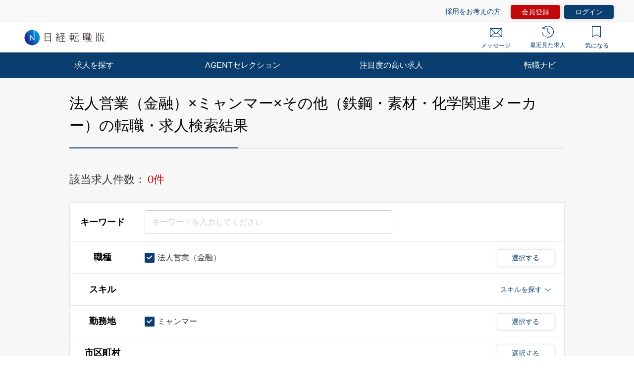

--- FILE ---
content_type: text/html; charset=UTF-8
request_url: https://career.nikkei.com/kyujin/ss_39/pr_57/gm_54/pg1/
body_size: 1805
content:
<!DOCTYPE html>
<html lang="en">
<head>
    <meta charset="utf-8">
    <meta name="viewport" content="width=device-width, initial-scale=1">
    <title></title>
    <style>
        body {
            font-family: "Arial";
        }
    </style>
    <script type="text/javascript">
    window.awsWafCookieDomainList = [];
    window.gokuProps = {
"key":"AQIDAHjcYu/GjX+QlghicBgQ/7bFaQZ+m5FKCMDnO+vTbNg96AH4rNVz6su/VZEN8ZENhuRFAAAAfjB8BgkqhkiG9w0BBwagbzBtAgEAMGgGCSqGSIb3DQEHATAeBglghkgBZQMEAS4wEQQMHtBCXf9B+pJ2/29OAgEQgDukEVPElPDYSfamSrvyxPl7iEpF7msKJ+X2JcVoiD6/fFu/+yi7EHB5AmsWBhRVTr/y925s7dcBY+6fsg==",
          "iv":"EkQVKgCKPgAADQo5",
          "context":"OGjEVfbiSTadKi9hxAfUA4cEJp4VT+0Lo5duaN31QrLJVgeWtG5+EUga3/rXgXkAWxNUtuIGgrQFsSRD/JOaW5tNXJ+MnTTvFhYsaJgJKpbtfx+GhOIDwUqPf59gdrKRDye6RHM3xSZVVen1SwT4LEWUZ7zq1LJRte5O+qk4VIWh9ZCBtVTwEzB9fHMxilH6rHXKvcvN5T4Xv0+PH4ELOsHqEcQTtVEKKtMMX6DYYGBTUDJ7pV/8E1N32Pfw0lNnRaeHVI7AcqxRFI3GMJJBLEx5/utgjRK4yGYYpUFByYxb8BgAICNslqkzQQ49I4wCgp7TXmr9EvwYWmQuyM6ZuDJAbP1vQbcP8wugOVK70gIhUI0jm/E5BlIh8BgsFyw6h90OYqI98E/uEqZxmG4mjjCB"
};
    </script>
    <script src="https://f239079a9893.fb4133d3.us-east-2.token.awswaf.com/f239079a9893/93041a20458e/4fa6af7cbae9/challenge.js"></script>
</head>
<body>
    <div id="challenge-container"></div>
    <script type="text/javascript">
        AwsWafIntegration.saveReferrer();
        AwsWafIntegration.checkForceRefresh().then((forceRefresh) => {
            if (forceRefresh) {
                AwsWafIntegration.forceRefreshToken().then(() => {
                    window.location.reload(true);
                });
            } else {
                AwsWafIntegration.getToken().then(() => {
                    window.location.reload(true);
                });
            }
        });
    </script>
    <noscript>
        <h1>JavaScript is disabled</h1>
        In order to continue, we need to verify that you're not a robot.
        This requires JavaScript. Enable JavaScript and then reload the page.
    </noscript>
</body>
</html>

--- FILE ---
content_type: application/javascript; charset=UTF-8
request_url: https://www.googletagmanager.com/gtm.js?id=GTM-MQDJ2TK
body_size: 176565
content:

// Copyright 2012 Google Inc. All rights reserved.
 
 (function(w,g){w[g]=w[g]||{};
 w[g].e=function(s){return eval(s);};})(window,'google_tag_manager');
 
(function(){

var data = {
"resource": {
  "version":"607",
  
  "macros":[{"function":"__u","vtp_component":"URL","vtp_enableMultiQueryKeys":false,"vtp_enableIgnoreEmptyQueryParam":false},{"function":"__e"},{"function":"__r"},{"function":"__u","vtp_component":"HOST","vtp_enableMultiQueryKeys":false,"vtp_enableIgnoreEmptyQueryParam":false},{"function":"__u","vtp_component":"PATH","vtp_enableMultiQueryKeys":false,"vtp_enableIgnoreEmptyQueryParam":false},{"function":"__u","vtp_enableMultiQueryKeys":false,"vtp_enableIgnoreEmptyQueryParam":false},{"function":"__v","vtp_name":"gtm.triggers","vtp_dataLayerVersion":2,"vtp_setDefaultValue":true,"vtp_defaultValue":""},{"function":"__cvt_31514704_172","vtp_getValueDefault":"searchAttr","vtp_searchAttr":"id","vtp_searchFilter":false},{"function":"__v","vtp_name":"gtm.elementUrl","vtp_dataLayerVersion":1},{"function":"__v","vtp_name":"gtm.element","vtp_dataLayerVersion":1},{"function":"__jsm","vtp_javascript":["template","(function(){return document.getElementsByName(\"gvMemType\")[0].value})();"]},{"function":"__jsm","vtp_javascript":["template","(function(){return document.getElementsByName(\"gvMemScstts\")[0].value})();"]},{"function":"__jsm","vtp_javascript":["template","(function(){return document.getElementsByName(\"gvMemYear\")[0].value})();"]},{"function":"__jsm","vtp_javascript":["template","(function(){return document.getElementsByName(\"gvMemJobCat\")[0].value})();"]},{"function":"__jsm","vtp_javascript":["template","(function(){return document.getElementsByName(\"gvMemScnJ\")[0].value})();"]},{"function":"__jsm","vtp_javascript":["template","(function(){return document.getElementsByName(\"gvMemScnA\")[0].value})();"]},{"function":"__jsm","vtp_javascript":["template","(function(){return document.getElementsByName(\"rto_filter_pref\")[0].value})();"]},{"function":"__smm","convert_null_to":"logout","convert_undefined_to":"logout","vtp_setDefaultValue":false,"vtp_input":["macro",10],"vtp_map":["list",["map","key","basic","value","login"],["map","key","full","value","login"]]},{"function":"__jsm","vtp_javascript":["template","(function(){return document.getElementsByName(\"gvMemPosition\")[0].value})();"]},{"function":"__jsm","vtp_javascript":["template","(function(){return document.getElementsByName(\"gvMemExpCompanyCount\")[0].value})();"]},{"function":"__jsm","vtp_javascript":["template","(function(){return document.getElementsByName(\"gvMemHopePref\")[0].value})();"]},{"function":"__jsm","vtp_javascript":["template","(function(){return document.getElementsByName(\"gvMemHopeMerit\")[0].value})();"]},{"function":"__jsm","vtp_javascript":["template","(function(){return document.getElementsByName(\"gvMemEnglishLevel\")[0].value})();"]},{"function":"__jsm","vtp_javascript":["template","(function(){return document.getElementsByName(\"gvMemEntryJobCount\")[0].value})();"]},{"function":"__jsm","vtp_javascript":["template","(function(){return document.getElementsByName(\"gvMemEntryScoutCount\")[0].value})();"]},{"function":"__jsm","vtp_javascript":["template","(function(){return document.getElementsByName(\"gvMemEntryAgSelectionCount\")[0].value})();"]},{"function":"__jsm","vtp_javascript":["template","(function(){return document.getElementsByName(\"gvMemProfileDeviationValueViewDate\")[0].value})();"]},{"function":"__jsm","vtp_javascript":["template","(function(){return document.getElementsByName(\"gvMemUnreadScoutCount\")[0].value})();"]},{"function":"__jsm","vtp_javascript":["template","(function(){return document.getElementsByName(\"gvMemUnreadGoldScoutCount\")[0].value})();"]},{"function":"__jsm","vtp_javascript":["template","(function(){return document.getElementsByName(\"gvMemBookmarkCount\")[0].value})();"]},{"function":"__jsm","vtp_javascript":["template","(function(){return navigator.userAgent})();"]},{"function":"__jsm","vtp_javascript":["template","(function(){return document.getElementsByName(\"gvApType\")[0].value})();"]},{"function":"__jsm","vtp_javascript":["template","(function(){return document.getElementsByName(\"gvApJob\")[0].value})();"]},{"function":"__jsm","vtp_javascript":["template","(function(){return document.getElementsByName(\"gvApCsl\")[0].value})();"]},{"function":"__jsm","vtp_javascript":["template","(function(){return document.getElementsByName(\"gvApBrc\")[0].value})();"]},{"function":"__jsm","vtp_javascript":["template","(function(){return document.getElementsByName(\"gvApId\")[0].value})();"]},{"function":"__v","vtp_name":"gtm.elementClasses","vtp_dataLayerVersion":1},{"function":"__jsm","vtp_javascript":["template","(function(){return[].slice.call(",["escape",["macro",9],8,16],".getElementsByTagName(\"IMG\")).filter(function(a){return a.alt}).map(function(a){return a.alt})[0]})();"]},{"function":"__aev","vtp_varType":"TEXT"},{"function":"__jsm","vtp_javascript":["template","(function(){var b=[].slice.call(",["escape",["macro",9],8,16],".getElementsByTagName(\"IMG\")).filter(function(a){return a.alt}).map(function(a){return\"[\"+a.alt+\"]\"});return 0\u003Cb.length?b[0]:",["escape",["macro",38],8,16],"})();"]},{"function":"__u","vtp_component":"QUERY","vtp_queryKey":"t_sid","vtp_enableMultiQueryKeys":false,"vtp_enableIgnoreEmptyQueryParam":false},{"function":"__jsm","vtp_javascript":["template","(function(){return document.getElementsByName(\"gvApRgtp\")[0].value})();"]},{"function":"__v","vtp_name":"gtm.elementId","vtp_dataLayerVersion":1},{"function":"__d","convert_null_to":"empty_member","convert_undefined_to":"empty_member","convert_false_to":"empty_member","vtp_elementSelector":"input[name=\"rto_memberNo\"]","vtp_attributeName":"value","vtp_selectorType":"CSS"},{"function":"__jsm","vtp_javascript":["template","(function(){var a=",["escape",["macro",43],8,16],",b=a==null?\"\":String(a).trim();return a===\"nologin\"?\"not_logged_in\":a==null||a==void 0||b===\"\"?\"empty_member\":\"logged_in\"})();"]},{"function":"__j","vtp_name":"navigator.userAgent"},{"function":"__jsm","vtp_javascript":["template","(function(){var a=\"\";a+=\"\\x3ca class\\x3d'c-jobDetailCst' href\\x3d'[@Field_1]?t_sid\\x3d231' target\\x3d'_blank'\\x3e\";a+=\"\\x3cdiv class\\x3d'c-jobDetailCstMain'\\x3e\";a+=\"\\x3cdiv class\\x3d'c-jobDetailCstMain__label'\\x3e\";a+=\"\\x3cspan class\\x3d'm-tag m-tag--blue'\\x3e[@CATEGORY_1]\\x3c\/span\\x3e\";a+=\"\\x3cspan class\\x3d'm-tag m-tag--white'\\x3e[@CATEGORY_5]\\x3c\/span\\x3e\";a+=\"\\x3c\/div\\x3e\";a+=\"\\x3cdiv class\\x3d'c-jobDetailCstMain__heading'\\x3e[@NAME]\\x3c\/div\\x3e\";a+=\"\\x3cdiv class\\x3d'c-jobDetailCstMain__text'\\x3e[@Field_3]\\x3c\/div\\x3e\";\na+=\"\\x3cul class\\x3d'c-jobDetailCstMain__list'\\x3e\";a+=\"\\x3cli class\\x3d'c-jobDetailCstMain__listItem'\\x3e\";a+=\"\\x3cdiv class\\x3d'c-jobDetailCstMain__listTitle' style\\x3d'width:80px;'\\x3e\\u52e4\\u52d9\\u5730\\x3c\/div\\x3e\";a+=\"\\x3cp class\\x3d'c-jobDetailCstMain__listText'\\x3e[@Field_9]\\x3c\/p\\x3e\";a+=\"\\x3c\/li\\x3e\";a+=\"\\x3cli class\\x3d'c-jobDetailCstMain__listItem'\\x3e\";a+=\"\\x3cdiv class\\x3d'c-jobDetailCstMain__listTitle' style\\x3d'width:80px;'\\x3e\\u5e74\\u53ce\\x3c\/div\\x3e\";a+=\"\\x3cp class\\x3d'c-jobDetailCstMain__listText c-jobDetailCstMain__listText--lineClamp3'\\x3e[@Field_7]\\x3c\/p\\x3e\";\na+=\"\\x3c\/li\\x3e\";a+=\"\\x3cli class\\x3d'c-jobDetailCstMain__listItem'\\x3e\";a+=\"\\x3cdiv class\\x3d'c-jobDetailCstMain__listTitle' style\\x3d'width:80px;'\\x3e\\u30dd\\u30b8\\u30b7\\u30e7\\u30f3\\x3c\/div\\x3e\";a+=\"\\x3cp class\\x3d'c-jobDetailCstMain__listText c-jobDetailCstMain__listText--lineClamp3'\\x3e[@Field_8]\\x3c\/p\\x3e\";return a+=\"\\x3c\/li\\x3e\\x3c\/ul\\x3e\\x3c\/div\\x3e\\x3c\/a\\x3e\"})();"]},{"function":"__jsm","vtp_javascript":["template","(function(){var a=\"\";a+=\"\\x3ca href\\x3d'[@Field_1]?t_sid\\x3d231' target\\x3d'_blank' class\\x3d'c-jobDetailCst js-jobDetailCst-parameter-target' style\\x3d'width:320px;'\\x3e\";a+=\"\\x3cdiv class\\x3d'c-jobDetailCstContainer'\\x3e\";a+=\"\\x3cdiv class\\x3d'hr2-item__label'\\x3e\";a+=\"\\x3cdiv class\\x3d'c-jobDetailCst__label'\\x3e\";a+=\"\\x3cspan class\\x3d'm-tag m-tag--blue'\\x3e[@CATEGORY_1]\\x3c\/span\\x3e \";a+=\"\\x3cspan class\\x3d'm-tag m-tag--white'\\x3e[@CATEGORY_5]\\x3c\/span\\x3e\";a+=\"\\x3c\/div\\x3e\";a+=\"\\x3c\/div\\x3e\";\na+=\"\\x3ch2 class\\x3d'c-jobDetailCst__heading'\\x3e[@NAME]\\x3c\/h2\\x3e\";a+=\"\\x3cdiv class\\x3d'c-jobDetailCst__text'\\x3e[@Field_3]\\x3c\/div\\x3e\";a+=\"\\x3cdiv class\\x3d'c-jobDetailCst__supple'\\x3e\\x3ci class\\x3d'm-icon--human'\\x3e\\x3c\/i\\x3e[@Field_8]\\x3c\/div\\x3e\";a+=\"\\x3cdiv class\\x3d'c-jobDetailCst__detail'\\x3e\\x3ci class\\x3d'm-icon--price'\\x3e\\x3c\/i\\x3e[@Field_7]\\x3c\/div\\x3e\";a+=\"\\x3c\/div\\x3e\";a+=\"\\x3cul class\\x3d'c-jobDetailCstList'\\x3e\";a+=\"\\x3cli class\\x3d'c-jobDetailCstListItem'\\x3e\";a+=\"\\x3cdiv class\\x3d'c-jobDetailCstListItem__title'\\x3e\\u52e4\\u52d9\\u5730\\x3c\/div\\x3e\";\na+=\"\\x3cp class\\x3d'c-jobDetailCstListItem__text c-jobDetailCstListItem__text--ellipsis'\\x3e[@Field_9]\\x3c\/p\\x3e\";a+=\"\\x3c\/li\\x3e\";a+=\"\\x3cli class\\x3d'c-jobDetailCstListItem'\\x3e\";a+=\"\\x3cdiv class\\x3d'c-jobDetailCstListItem__title'\\x3e\\u4ed5\\u4e8b\\u5185\\u5bb9\\x3c\/div\\x3e\";a+=\"\\x3cp class\\x3d'c-jobDetailCstListItem__text c-jobDetailCstListItem__text--clamp3 js-textOmitted-target' data-text-max-length\\x3d'40'\\x3e[@Field_5]\\x3c\/p\\x3e\";return a+=\"\\x3c\/li\\x3e\\x3c\/ul\\x3e\\x3c\/a\\x3e\"})();"]},{"function":"__jsm","vtp_javascript":["template","(function(){var a=\"\";a+=\"\\x3ca class\\x3d'c-jobDetailCst' href\\x3d'[@Field_1]?t_sid\\x3d212' target\\x3d'_blank'\\x3e\";a+=\"\\x3cdiv class\\x3d'c-jobDetailCstMain'\\x3e\";a+=\"\\x3cdiv class\\x3d'c-jobDetailCstMain__label'\\x3e\";a+=\"\\x3cspan class\\x3d'm-tag m-tag--blue'\\x3e[@CATEGORY_1]\\x3c\/span\\x3e\";a+=\"\\x3cspan class\\x3d'm-tag m-tag--white'\\x3e[@CATEGORY_5]\\x3c\/span\\x3e\";a+=\"\\x3c\/div\\x3e\";a+=\"\\x3cdiv class\\x3d'c-jobDetailCstMain__heading'\\x3e[@NAME]\\x3c\/div\\x3e\";a+=\"\\x3cdiv class\\x3d'c-jobDetailCstMain__text'\\x3e[@Field_3]\\x3c\/div\\x3e\";\na+=\"\\x3cul class\\x3d'c-jobDetailCstMain__list'\\x3e\";a+=\"\\x3cli class\\x3d'c-jobDetailCstMain__listItem'\\x3e\";a+=\"\\x3cdiv class\\x3d'c-jobDetailCstMain__listTitle' style\\x3d'width:80px;'\\x3e\\u52e4\\u52d9\\u5730\\x3c\/div\\x3e\";a+=\"\\x3cp class\\x3d'c-jobDetailCstMain__listText'\\x3e[@Field_9]\\x3c\/p\\x3e\";a+=\"\\x3c\/li\\x3e\";a+=\"\\x3cli class\\x3d'c-jobDetailCstMain__listItem'\\x3e\";a+=\"\\x3cdiv class\\x3d'c-jobDetailCstMain__listTitle' style\\x3d'width:80px;'\\x3e\\u5e74\\u53ce\\x3c\/div\\x3e\";a+=\"\\x3cp class\\x3d'c-jobDetailCstMain__listText c-jobDetailCstMain__listText--lineClamp3'\\x3e[@Field_7]\\x3c\/p\\x3e\";\na+=\"\\x3c\/li\\x3e\";a+=\"\\x3cli class\\x3d'c-jobDetailCstMain__listItem'\\x3e\";a+=\"\\x3cdiv class\\x3d'c-jobDetailCstMain__listTitle' style\\x3d'width:80px;'\\x3e\\u30dd\\u30b8\\u30b7\\u30e7\\u30f3\\x3c\/div\\x3e\";a+=\"\\x3cp class\\x3d'c-jobDetailCstMain__listText c-jobDetailCstMain__listText--lineClamp3'\\x3e[@Field_8]\\x3c\/p\\x3e\";return a+=\"\\x3c\/li\\x3e\\x3c\/ul\\x3e\\x3c\/div\\x3e\\x3c\/a\\x3e\"})();"]},{"function":"__jsm","vtp_javascript":["template","(function(){var a=\"\";a+=\"\\x3ca href\\x3d'[@Field_1]?t_sid\\x3d212' target\\x3d'_blank' class\\x3d'c-jobDetailCst js-jobDetailCst-parameter-target' style\\x3d'width:320px;'\\x3e\";a+=\"\\x3cdiv class\\x3d'c-jobDetailCstContainer'\\x3e\";a+=\"\\x3cdiv class\\x3d'hr2-item__label'\\x3e\";a+=\"\\x3cdiv class\\x3d'c-jobDetailCst__label'\\x3e\";a+=\"\\x3cspan class\\x3d'm-tag m-tag--blue'\\x3e[@CATEGORY_1]\\x3c\/span\\x3e \";a+=\"\\x3cspan class\\x3d'm-tag m-tag--white'\\x3e[@CATEGORY_5]\\x3c\/span\\x3e\";a+=\"\\x3c\/div\\x3e\";a+=\"\\x3c\/div\\x3e\";\na+=\"\\x3ch2 class\\x3d'c-jobDetailCst__heading'\\x3e[@NAME]\\x3c\/h2\\x3e\";a+=\"\\x3cdiv class\\x3d'c-jobDetailCst__text'\\x3e[@Field_3]\\x3c\/div\\x3e\";a+=\"\\x3cdiv class\\x3d'c-jobDetailCst__supple'\\x3e\\x3ci class\\x3d'm-icon--human'\\x3e\\x3c\/i\\x3e[@Field_8]\\x3c\/div\\x3e\";a+=\"\\x3cdiv class\\x3d'c-jobDetailCst__detail'\\x3e\\x3ci class\\x3d'm-icon--price'\\x3e\\x3c\/i\\x3e[@Field_7]\\x3c\/div\\x3e\";a+=\"\\x3c\/div\\x3e\";a+=\"\\x3cul class\\x3d'c-jobDetailCstList'\\x3e\";a+=\"\\x3cli class\\x3d'c-jobDetailCstListItem'\\x3e\";a+=\"\\x3cdiv class\\x3d'c-jobDetailCstListItem__title'\\x3e\\u52e4\\u52d9\\u5730\\x3c\/div\\x3e\";\na+=\"\\x3cp class\\x3d'c-jobDetailCstListItem__text c-jobDetailCstListItem__text--ellipsis'\\x3e[@Field_9]\\x3c\/p\\x3e\";a+=\"\\x3c\/li\\x3e\";a+=\"\\x3cli class\\x3d'c-jobDetailCstListItem'\\x3e\";a+=\"\\x3cdiv class\\x3d'c-jobDetailCstListItem__title'\\x3e\\u4ed5\\u4e8b\\u5185\\u5bb9\\x3c\/div\\x3e\";a+=\"\\x3cp class\\x3d'c-jobDetailCstListItem__text c-jobDetailCstListItem__text--clamp3 js-textOmitted-target' data-text-max-length\\x3d'40'\\x3e[@Field_5]\\x3c\/p\\x3e\";return a+=\"\\x3c\/li\\x3e\\x3c\/ul\\x3e\\x3c\/a\\x3e\"})();"]},{"function":"__jsm","vtp_javascript":["template","(function(){var a=\"\";a+=\"\\x3ca class\\x3d'c-jobDetailCst' href\\x3d'[@Field_1]?t_sid\\x3d213' target\\x3d'_blank'\\x3e\";a+=\"\\x3cdiv class\\x3d'c-jobDetailCstMain'\\x3e\";a+=\"\\x3cdiv class\\x3d'c-jobDetailCstMain__label'\\x3e\";a+=\"\\x3cspan class\\x3d'm-tag m-tag--blue'\\x3e[@CATEGORY_1]\\x3c\/span\\x3e\";a+=\"\\x3cspan class\\x3d'm-tag m-tag--white'\\x3e[@CATEGORY_5]\\x3c\/span\\x3e\";a+=\"\\x3c\/div\\x3e\";a+=\"\\x3cdiv class\\x3d'c-jobDetailCstMain__heading'\\x3e[@NAME]\\x3c\/div\\x3e\";a+=\"\\x3cdiv class\\x3d'c-jobDetailCstMain__text'\\x3e[@Field_3]\\x3c\/div\\x3e\";\na+=\"\\x3cul class\\x3d'c-jobDetailCstMain__list'\\x3e\";a+=\"\\x3cli class\\x3d'c-jobDetailCstMain__listItem'\\x3e\";a+=\"\\x3cdiv class\\x3d'c-jobDetailCstMain__listTitle' style\\x3d'width:80px;'\\x3e\\u52e4\\u52d9\\u5730\\x3c\/div\\x3e\";a+=\"\\x3cp class\\x3d'c-jobDetailCstMain__listText'\\x3e[@Field_9]\\x3c\/p\\x3e\";a+=\"\\x3c\/li\\x3e\";a+=\"\\x3cli class\\x3d'c-jobDetailCstMain__listItem'\\x3e\";a+=\"\\x3cdiv class\\x3d'c-jobDetailCstMain__listTitle' style\\x3d'width:80px;'\\x3e\\u5e74\\u53ce\\x3c\/div\\x3e\";a+=\"\\x3cp class\\x3d'c-jobDetailCstMain__listText c-jobDetailCstMain__listText--lineClamp3'\\x3e[@Field_7]\\x3c\/p\\x3e\";\na+=\"\\x3c\/li\\x3e\";a+=\"\\x3cli class\\x3d'c-jobDetailCstMain__listItem'\\x3e\";a+=\"\\x3cdiv class\\x3d'c-jobDetailCstMain__listTitle' style\\x3d'width:80px;'\\x3e\\u30dd\\u30b8\\u30b7\\u30e7\\u30f3\\x3c\/div\\x3e\";a+=\"\\x3cp class\\x3d'c-jobDetailCstMain__listText c-jobDetailCstMain__listText--lineClamp3'\\x3e[@Field_8]\\x3c\/p\\x3e\";return a+=\"\\x3c\/li\\x3e\\x3c\/ul\\x3e\\x3c\/div\\x3e\\x3c\/a\\x3e\"})();"]},{"function":"__jsm","vtp_javascript":["template","(function(){var a=\"\";a+=\"\\x3ca href\\x3d'[@Field_1]?t_sid\\x3d213' target\\x3d'_blank' class\\x3d'c-jobDetailCst js-jobDetailCst-parameter-target' style\\x3d'width:320px;'\\x3e\";a+=\"\\x3cdiv class\\x3d'c-jobDetailCstContainer'\\x3e\";a+=\"\\x3cdiv class\\x3d'hr2-item__label'\\x3e\";a+=\"\\x3cdiv class\\x3d'c-jobDetailCst__label'\\x3e\";a+=\"\\x3cspan class\\x3d'm-tag m-tag--blue'\\x3e[@CATEGORY_1]\\x3c\/span\\x3e \";a+=\"\\x3cspan class\\x3d'm-tag m-tag--white'\\x3e[@CATEGORY_5]\\x3c\/span\\x3e\";a+=\"\\x3c\/div\\x3e\";a+=\"\\x3c\/div\\x3e\";\na+=\"\\x3ch2 class\\x3d'c-jobDetailCst__heading'\\x3e[@NAME]\\x3c\/h2\\x3e\";a+=\"\\x3cdiv class\\x3d'c-jobDetailCst__text'\\x3e[@Field_3]\\x3c\/div\\x3e\";a+=\"\\x3cdiv class\\x3d'c-jobDetailCst__supple'\\x3e\\x3ci class\\x3d'm-icon--human'\\x3e\\x3c\/i\\x3e[@Field_8]\\x3c\/div\\x3e\";a+=\"\\x3cdiv class\\x3d'c-jobDetailCst__detail'\\x3e\\x3ci class\\x3d'm-icon--price'\\x3e\\x3c\/i\\x3e[@Field_7]\\x3c\/div\\x3e\";a+=\"\\x3c\/div\\x3e\";a+=\"\\x3cul class\\x3d'c-jobDetailCstList'\\x3e\";a+=\"\\x3cli class\\x3d'c-jobDetailCstListItem'\\x3e\";a+=\"\\x3cdiv class\\x3d'c-jobDetailCstListItem__title'\\x3e\\u52e4\\u52d9\\u5730\\x3c\/div\\x3e\";\na+=\"\\x3cp class\\x3d'c-jobDetailCstListItem__text c-jobDetailCstListItem__text--ellipsis'\\x3e[@Field_9]\\x3c\/p\\x3e\";a+=\"\\x3c\/li\\x3e\";a+=\"\\x3cli class\\x3d'c-jobDetailCstListItem'\\x3e\";a+=\"\\x3cdiv class\\x3d'c-jobDetailCstListItem__title'\\x3e\\u4ed5\\u4e8b\\u5185\\u5bb9\\x3c\/div\\x3e\";a+=\"\\x3cp class\\x3d'c-jobDetailCstListItem__text c-jobDetailCstListItem__text--clamp3 js-textOmitted-target' data-text-max-length\\x3d'40'\\x3e[@Field_5]\\x3c\/p\\x3e\";return a+=\"\\x3c\/li\\x3e\\x3c\/ul\\x3e\\x3c\/a\\x3e\"})();"]},{"function":"__jsm","vtp_javascript":["template","(function(){var a=\"\";a+=\"\\x3ca class\\x3d'c-jobDetailCst' href\\x3d'[@Field_1]?t_sid\\x3d214' target\\x3d'_blank'\\x3e\";a+=\"\\x3cdiv class\\x3d'c-jobDetailCstMain'\\x3e\";a+=\"\\x3cdiv class\\x3d'c-jobDetailCstMain__label'\\x3e\";a+=\"\\x3cspan class\\x3d'm-tag m-tag--blue'\\x3e[@CATEGORY_1]\\x3c\/span\\x3e\";a+=\"\\x3cspan class\\x3d'm-tag m-tag--white'\\x3e[@CATEGORY_5]\\x3c\/span\\x3e\";a+=\"\\x3c\/div\\x3e\";a+=\"\\x3cdiv class\\x3d'c-jobDetailCstMain__heading'\\x3e[@NAME]\\x3c\/div\\x3e\";a+=\"\\x3cdiv class\\x3d'c-jobDetailCstMain__text'\\x3e[@Field_3]\\x3c\/div\\x3e\";\na+=\"\\x3cul class\\x3d'c-jobDetailCstMain__list'\\x3e\";a+=\"\\x3cli class\\x3d'c-jobDetailCstMain__listItem'\\x3e\";a+=\"\\x3cdiv class\\x3d'c-jobDetailCstMain__listTitle' style\\x3d'width:80px;'\\x3e\\u52e4\\u52d9\\u5730\\x3c\/div\\x3e\";a+=\"\\x3cp class\\x3d'c-jobDetailCstMain__listText'\\x3e[@Field_9]\\x3c\/p\\x3e\";a+=\"\\x3c\/li\\x3e\";a+=\"\\x3cli class\\x3d'c-jobDetailCstMain__listItem'\\x3e\";a+=\"\\x3cdiv class\\x3d'c-jobDetailCstMain__listTitle' style\\x3d'width:80px;'\\x3e\\u5e74\\u53ce\\x3c\/div\\x3e\";a+=\"\\x3cp class\\x3d'c-jobDetailCstMain__listText c-jobDetailCstMain__listText--lineClamp3'\\x3e[@Field_7]\\x3c\/p\\x3e\";\na+=\"\\x3c\/li\\x3e\";a+=\"\\x3cli class\\x3d'c-jobDetailCstMain__listItem'\\x3e\";a+=\"\\x3cdiv class\\x3d'c-jobDetailCstMain__listTitle' style\\x3d'width:80px;'\\x3e\\u30dd\\u30b8\\u30b7\\u30e7\\u30f3\\x3c\/div\\x3e\";a+=\"\\x3cp class\\x3d'c-jobDetailCstMain__listText c-jobDetailCstMain__listText--lineClamp3'\\x3e[@Field_8]\\x3c\/p\\x3e\";return a+=\"\\x3c\/li\\x3e\\x3c\/ul\\x3e\\x3c\/div\\x3e\\x3c\/a\\x3e\"})();"]},{"function":"__jsm","vtp_javascript":["template","(function(){var a=\"\";a+=\"\\x3ca href\\x3d'[@Field_1]?t_sid\\x3d214' target\\x3d'_blank' class\\x3d'c-jobDetailCst js-jobDetailCst-parameter-target' style\\x3d'width:320px;'\\x3e\";a+=\"\\x3cdiv class\\x3d'c-jobDetailCstContainer'\\x3e\";a+=\"\\x3cdiv class\\x3d'hr2-item__label'\\x3e\";a+=\"\\x3cdiv class\\x3d'c-jobDetailCst__label'\\x3e\";a+=\"\\x3cspan class\\x3d'm-tag m-tag--blue'\\x3e[@CATEGORY_1]\\x3c\/span\\x3e \";a+=\"\\x3cspan class\\x3d'm-tag m-tag--white'\\x3e[@CATEGORY_5]\\x3c\/span\\x3e\";a+=\"\\x3c\/div\\x3e\";a+=\"\\x3c\/div\\x3e\";\na+=\"\\x3ch2 class\\x3d'c-jobDetailCst__heading'\\x3e[@NAME]\\x3c\/h2\\x3e\";a+=\"\\x3cdiv class\\x3d'c-jobDetailCst__text'\\x3e[@Field_3]\\x3c\/div\\x3e\";a+=\"\\x3cdiv class\\x3d'c-jobDetailCst__supple'\\x3e\\x3ci class\\x3d'm-icon--human'\\x3e\\x3c\/i\\x3e[@Field_8]\\x3c\/div\\x3e\";a+=\"\\x3cdiv class\\x3d'c-jobDetailCst__detail'\\x3e\\x3ci class\\x3d'm-icon--price'\\x3e\\x3c\/i\\x3e[@Field_7]\\x3c\/div\\x3e\";a+=\"\\x3c\/div\\x3e\";a+=\"\\x3cul class\\x3d'c-jobDetailCstList'\\x3e\";a+=\"\\x3cli class\\x3d'c-jobDetailCstListItem'\\x3e\";a+=\"\\x3cdiv class\\x3d'c-jobDetailCstListItem__title'\\x3e\\u52e4\\u52d9\\u5730\\x3c\/div\\x3e\";\na+=\"\\x3cp class\\x3d'c-jobDetailCstListItem__text c-jobDetailCstListItem__text--ellipsis'\\x3e[@Field_9]\\x3c\/p\\x3e\";a+=\"\\x3c\/li\\x3e\";a+=\"\\x3cli class\\x3d'c-jobDetailCstListItem'\\x3e\";a+=\"\\x3cdiv class\\x3d'c-jobDetailCstListItem__title'\\x3e\\u4ed5\\u4e8b\\u5185\\u5bb9\\x3c\/div\\x3e\";a+=\"\\x3cp class\\x3d'c-jobDetailCstListItem__text c-jobDetailCstListItem__text--clamp3 js-textOmitted-target' data-text-max-length\\x3d'40'\\x3e[@Field_5]\\x3c\/p\\x3e\";return a+=\"\\x3c\/li\\x3e\\x3c\/ul\\x3e\\x3c\/a\\x3e\"})();"]},{"function":"__jsm","vtp_javascript":["template","(function(){var a=\"\";a+=\"\\x3ca class\\x3d'c-jobDetailCst' href\\x3d'[@Field_1]?t_sid\\x3d230' target\\x3d'_blank'\\x3e\";a+=\"\\x3cdiv class\\x3d'c-jobDetailCstMain'\\x3e\";a+=\"\\x3cdiv class\\x3d'c-jobDetailCstMain__label'\\x3e\";a+=\"\\x3cspan class\\x3d'm-tag m-tag--blue'\\x3e[@CATEGORY_1]\\x3c\/span\\x3e\";a+=\"\\x3cspan class\\x3d'm-tag m-tag--white'\\x3e[@CATEGORY_5]\\x3c\/span\\x3e\";a+=\"\\x3c\/div\\x3e\";a+=\"\\x3cdiv class\\x3d'c-jobDetailCstMain__heading'\\x3e[@NAME]\\x3c\/div\\x3e\";a+=\"\\x3cdiv class\\x3d'c-jobDetailCstMain__text'\\x3e[@Field_3]\\x3c\/div\\x3e\";\na+=\"\\x3cul class\\x3d'c-jobDetailCstMain__list'\\x3e\";a+=\"\\x3cli class\\x3d'c-jobDetailCstMain__listItem'\\x3e\";a+=\"\\x3cdiv class\\x3d'c-jobDetailCstMain__listTitle' style\\x3d'width:80px;'\\x3e\\u52e4\\u52d9\\u5730\\x3c\/div\\x3e\";a+=\"\\x3cp class\\x3d'c-jobDetailCstMain__listText'\\x3e[@Field_9]\\x3c\/p\\x3e\";a+=\"\\x3c\/li\\x3e\";a+=\"\\x3cli class\\x3d'c-jobDetailCstMain__listItem'\\x3e\";a+=\"\\x3cdiv class\\x3d'c-jobDetailCstMain__listTitle' style\\x3d'width:80px;'\\x3e\\u5e74\\u53ce\\x3c\/div\\x3e\";a+=\"\\x3cp class\\x3d'c-jobDetailCstMain__listText c-jobDetailCstMain__listText--lineClamp3'\\x3e[@Field_7]\\x3c\/p\\x3e\";\na+=\"\\x3c\/li\\x3e\";a+=\"\\x3cli class\\x3d'c-jobDetailCstMain__listItem'\\x3e\";a+=\"\\x3cdiv class\\x3d'c-jobDetailCstMain__listTitle' style\\x3d'width:80px;'\\x3e\\u30dd\\u30b8\\u30b7\\u30e7\\u30f3\\x3c\/div\\x3e\";a+=\"\\x3cp class\\x3d'c-jobDetailCstMain__listText c-jobDetailCstMain__listText--lineClamp3'\\x3e[@Field_8]\\x3c\/p\\x3e\";return a+=\"\\x3c\/li\\x3e\\x3c\/ul\\x3e\\x3c\/div\\x3e\\x3c\/a\\x3e\"})();"]},{"function":"__jsm","vtp_javascript":["template","(function(){var a=\"\";a+=\"\\x3ca href\\x3d'[@Field_1]?t_sid\\x3d230' target\\x3d'_blank' class\\x3d'c-jobDetailCst js-jobDetailCst-parameter-target' style\\x3d'width:320px;'\\x3e\";a+=\"\\x3cdiv class\\x3d'c-jobDetailCstContainer'\\x3e\";a+=\"\\x3cdiv class\\x3d'hr2-item__label'\\x3e\";a+=\"\\x3cdiv class\\x3d'c-jobDetailCst__label'\\x3e\";a+=\"\\x3cspan class\\x3d'm-tag m-tag--blue'\\x3e[@CATEGORY_1]\\x3c\/span\\x3e \";a+=\"\\x3cspan class\\x3d'm-tag m-tag--white'\\x3e[@CATEGORY_5]\\x3c\/span\\x3e\";a+=\"\\x3c\/div\\x3e\";a+=\"\\x3c\/div\\x3e\";\na+=\"\\x3ch2 class\\x3d'c-jobDetailCst__heading'\\x3e[@NAME]\\x3c\/h2\\x3e\";a+=\"\\x3cdiv class\\x3d'c-jobDetailCst__text'\\x3e[@Field_3]\\x3c\/div\\x3e\";a+=\"\\x3cdiv class\\x3d'c-jobDetailCst__supple'\\x3e\\x3ci class\\x3d'm-icon--human'\\x3e\\x3c\/i\\x3e[@Field_8]\\x3c\/div\\x3e\";a+=\"\\x3cdiv class\\x3d'c-jobDetailCst__detail'\\x3e\\x3ci class\\x3d'm-icon--price'\\x3e\\x3c\/i\\x3e[@Field_7]\\x3c\/div\\x3e\";a+=\"\\x3c\/div\\x3e\";a+=\"\\x3cul class\\x3d'c-jobDetailCstList'\\x3e\";a+=\"\\x3cli class\\x3d'c-jobDetailCstListItem'\\x3e\";a+=\"\\x3cdiv class\\x3d'c-jobDetailCstListItem__title'\\x3e\\u52e4\\u52d9\\u5730\\x3c\/div\\x3e\";\na+=\"\\x3cp class\\x3d'c-jobDetailCstListItem__text c-jobDetailCstListItem__text--ellipsis'\\x3e[@Field_9]\\x3c\/p\\x3e\";a+=\"\\x3c\/li\\x3e\";a+=\"\\x3cli class\\x3d'c-jobDetailCstListItem'\\x3e\";a+=\"\\x3cdiv class\\x3d'c-jobDetailCstListItem__title'\\x3e\\u4ed5\\u4e8b\\u5185\\u5bb9\\x3c\/div\\x3e\";a+=\"\\x3cp class\\x3d'c-jobDetailCstListItem__text c-jobDetailCstListItem__text--clamp3 js-textOmitted-target' data-text-max-length\\x3d'40'\\x3e[@Field_5]\\x3c\/p\\x3e\";return a+=\"\\x3c\/li\\x3e\\x3c\/ul\\x3e\\x3c\/a\\x3e\"})();"]},{"function":"__jsm","vtp_javascript":["template","(function(){var a=\"\";a+=\"\\x3ca class\\x3d'c-jobDetailCst' href\\x3d'[@Field_1]?t_sid\\x3d223' target\\x3d'_blank'\\x3e\";a+=\"\\x3cdiv class\\x3d'c-jobDetailCstMain'\\x3e\";a+=\"\\x3cdiv class\\x3d'c-jobDetailCstMain__label'\\x3e\";a+=\"\\x3cspan class\\x3d'm-tag m-tag--blue'\\x3e[@CATEGORY_1]\\x3c\/span\\x3e\";a+=\"\\x3cspan class\\x3d'm-tag m-tag--white'\\x3e[@CATEGORY_5]\\x3c\/span\\x3e\";a+=\"\\x3c\/div\\x3e\";a+=\"\\x3cdiv class\\x3d'c-jobDetailCstMain__heading'\\x3e[@NAME]\\x3c\/div\\x3e\";a+=\"\\x3cdiv class\\x3d'c-jobDetailCstMain__text'\\x3e[@Field_3]\\x3c\/div\\x3e\";\na+=\"\\x3cul class\\x3d'c-jobDetailCstMain__list'\\x3e\";a+=\"\\x3cli class\\x3d'c-jobDetailCstMain__listItem'\\x3e\";a+=\"\\x3cdiv class\\x3d'c-jobDetailCstMain__listTitle' style\\x3d'width:80px;'\\x3e\\u52e4\\u52d9\\u5730\\x3c\/div\\x3e\";a+=\"\\x3cp class\\x3d'c-jobDetailCstMain__listText'\\x3e[@Field_9]\\x3c\/p\\x3e\";a+=\"\\x3c\/li\\x3e\";a+=\"\\x3cli class\\x3d'c-jobDetailCstMain__listItem'\\x3e\";a+=\"\\x3cdiv class\\x3d'c-jobDetailCstMain__listTitle' style\\x3d'width:80px;'\\x3e\\u5e74\\u53ce\\x3c\/div\\x3e\";a+=\"\\x3cp class\\x3d'c-jobDetailCstMain__listText c-jobDetailCstMain__listText--lineClamp3'\\x3e[@Field_7]\\x3c\/p\\x3e\";\na+=\"\\x3c\/li\\x3e\";a+=\"\\x3cli class\\x3d'c-jobDetailCstMain__listItem'\\x3e\";a+=\"\\x3cdiv class\\x3d'c-jobDetailCstMain__listTitle' style\\x3d'width:80px;'\\x3e\\u30dd\\u30b8\\u30b7\\u30e7\\u30f3\\x3c\/div\\x3e\";a+=\"\\x3cp class\\x3d'c-jobDetailCstMain__listText c-jobDetailCstMain__listText--lineClamp3'\\x3e[@Field_8]\\x3c\/p\\x3e\";return a+=\"\\x3c\/li\\x3e\\x3c\/ul\\x3e\\x3c\/div\\x3e\\x3c\/a\\x3e\"})();"]},{"function":"__jsm","vtp_javascript":["template","(function(){var a=\"\";a+=\"\\x3ca href\\x3d'[@Field_1]?t_sid\\x3d223' target\\x3d'_blank' class\\x3d'c-jobDetailCst js-jobDetailCst-parameter-target' style\\x3d'width:320px;'\\x3e\";a+=\"\\x3cdiv class\\x3d'c-jobDetailCstContainer'\\x3e\";a+=\"\\x3cdiv class\\x3d'hr2-item__label'\\x3e\";a+=\"\\x3cdiv class\\x3d'c-jobDetailCst__label'\\x3e\";a+=\"\\x3cspan class\\x3d'm-tag m-tag--blue'\\x3e[@CATEGORY_1]\\x3c\/span\\x3e \";a+=\"\\x3cspan class\\x3d'm-tag m-tag--white'\\x3e[@CATEGORY_5]\\x3c\/span\\x3e\";a+=\"\\x3c\/div\\x3e\";a+=\"\\x3c\/div\\x3e\";\na+=\"\\x3ch2 class\\x3d'c-jobDetailCst__heading'\\x3e[@NAME]\\x3c\/h2\\x3e\";a+=\"\\x3cdiv class\\x3d'c-jobDetailCst__text'\\x3e[@Field_3]\\x3c\/div\\x3e\";a+=\"\\x3cdiv class\\x3d'c-jobDetailCst__supple'\\x3e\\x3ci class\\x3d'm-icon--human'\\x3e\\x3c\/i\\x3e[@Field_8]\\x3c\/div\\x3e\";a+=\"\\x3cdiv class\\x3d'c-jobDetailCst__detail'\\x3e\\x3ci class\\x3d'm-icon--price'\\x3e\\x3c\/i\\x3e[@Field_7]\\x3c\/div\\x3e\";a+=\"\\x3c\/div\\x3e\";a+=\"\\x3cul class\\x3d'c-jobDetailCstList'\\x3e\";a+=\"\\x3cli class\\x3d'c-jobDetailCstListItem'\\x3e\";a+=\"\\x3cdiv class\\x3d'c-jobDetailCstListItem__title'\\x3e\\u52e4\\u52d9\\u5730\\x3c\/div\\x3e\";\na+=\"\\x3cp class\\x3d'c-jobDetailCstListItem__text c-jobDetailCstListItem__text--ellipsis'\\x3e[@Field_9]\\x3c\/p\\x3e\";a+=\"\\x3c\/li\\x3e\";a+=\"\\x3cli class\\x3d'c-jobDetailCstListItem'\\x3e\";a+=\"\\x3cdiv class\\x3d'c-jobDetailCstListItem__title'\\x3e\\u4ed5\\u4e8b\\u5185\\u5bb9\\x3c\/div\\x3e\";a+=\"\\x3cp class\\x3d'c-jobDetailCstListItem__text c-jobDetailCstListItem__text--clamp3 js-textOmitted-target' data-text-max-length\\x3d'40'\\x3e[@Field_5]\\x3c\/p\\x3e\";return a+=\"\\x3c\/li\\x3e\\x3c\/ul\\x3e\\x3c\/a\\x3e\"})();"]},{"function":"__jsm","vtp_javascript":["template","(function(){var a=\"\";a+=\"\\x3ca class\\x3d'c-jobDetailCst' href\\x3d'[@Field_1]?t_sid\\x3d229' target\\x3d'_blank'\\x3e\";a+=\"\\x3cdiv class\\x3d'c-jobDetailCstMain'\\x3e\";a+=\"\\x3cdiv class\\x3d'c-jobDetailCstMain__label'\\x3e\";a+=\"\\x3cspan class\\x3d'm-tag m-tag--blue'\\x3e[@CATEGORY_1]\\x3c\/span\\x3e\";a+=\"\\x3cspan class\\x3d'm-tag m-tag--white'\\x3e[@CATEGORY_5]\\x3c\/span\\x3e\";a+=\"\\x3c\/div\\x3e\";a+=\"\\x3cdiv class\\x3d'c-jobDetailCstMain__heading'\\x3e[@NAME]\\x3c\/div\\x3e\";a+=\"\\x3cdiv class\\x3d'c-jobDetailCstMain__text'\\x3e[@Field_3]\\x3c\/div\\x3e\";\na+=\"\\x3cul class\\x3d'c-jobDetailCstMain__list'\\x3e\";a+=\"\\x3cli class\\x3d'c-jobDetailCstMain__listItem'\\x3e\";a+=\"\\x3cdiv class\\x3d'c-jobDetailCstMain__listTitle' style\\x3d'width:80px;'\\x3e\\u52e4\\u52d9\\u5730\\x3c\/div\\x3e\";a+=\"\\x3cp class\\x3d'c-jobDetailCstMain__listText'\\x3e[@Field_9]\\x3c\/p\\x3e\";a+=\"\\x3c\/li\\x3e\";a+=\"\\x3cli class\\x3d'c-jobDetailCstMain__listItem'\\x3e\";a+=\"\\x3cdiv class\\x3d'c-jobDetailCstMain__listTitle' style\\x3d'width:80px;'\\x3e\\u5e74\\u53ce\\x3c\/div\\x3e\";a+=\"\\x3cp class\\x3d'c-jobDetailCstMain__listText c-jobDetailCstMain__listText--lineClamp3'\\x3e[@Field_7]\\x3c\/p\\x3e\";\na+=\"\\x3c\/li\\x3e\";a+=\"\\x3cli class\\x3d'c-jobDetailCstMain__listItem'\\x3e\";a+=\"\\x3cdiv class\\x3d'c-jobDetailCstMain__listTitle' style\\x3d'width:80px;'\\x3e\\u30dd\\u30b8\\u30b7\\u30e7\\u30f3\\x3c\/div\\x3e\";a+=\"\\x3cp class\\x3d'c-jobDetailCstMain__listText c-jobDetailCstMain__listText--lineClamp3'\\x3e[@Field_8]\\x3c\/p\\x3e\";return a+=\"\\x3c\/li\\x3e\\x3c\/ul\\x3e\\x3c\/div\\x3e\\x3c\/a\\x3e\"})();"]},{"function":"__jsm","vtp_javascript":["template","(function(){var a=\"\";a+=\"\\x3ca href\\x3d'[@Field_1]?t_sid\\x3d229' target\\x3d'_blank' class\\x3d'c-jobDetailCst js-jobDetailCst-parameter-target' style\\x3d'width:320px;'\\x3e\";a+=\"\\x3cdiv class\\x3d'c-jobDetailCstContainer'\\x3e\";a+=\"\\x3cdiv class\\x3d'hr2-item__label'\\x3e\";a+=\"\\x3cdiv class\\x3d'c-jobDetailCst__label'\\x3e\";a+=\"\\x3cspan class\\x3d'm-tag m-tag--blue'\\x3e[@CATEGORY_1]\\x3c\/span\\x3e \";a+=\"\\x3cspan class\\x3d'm-tag m-tag--white'\\x3e[@CATEGORY_5]\\x3c\/span\\x3e\";a+=\"\\x3c\/div\\x3e\";a+=\"\\x3c\/div\\x3e\";\na+=\"\\x3ch2 class\\x3d'c-jobDetailCst__heading'\\x3e[@NAME]\\x3c\/h2\\x3e\";a+=\"\\x3cdiv class\\x3d'c-jobDetailCst__text'\\x3e[@Field_3]\\x3c\/div\\x3e\";a+=\"\\x3cdiv class\\x3d'c-jobDetailCst__supple'\\x3e\\x3ci class\\x3d'm-icon--human'\\x3e\\x3c\/i\\x3e[@Field_8]\\x3c\/div\\x3e\";a+=\"\\x3cdiv class\\x3d'c-jobDetailCst__detail'\\x3e\\x3ci class\\x3d'm-icon--price'\\x3e\\x3c\/i\\x3e[@Field_7]\\x3c\/div\\x3e\";a+=\"\\x3c\/div\\x3e\";a+=\"\\x3cul class\\x3d'c-jobDetailCstList'\\x3e\";a+=\"\\x3cli class\\x3d'c-jobDetailCstListItem'\\x3e\";a+=\"\\x3cdiv class\\x3d'c-jobDetailCstListItem__title'\\x3e\\u52e4\\u52d9\\u5730\\x3c\/div\\x3e\";\na+=\"\\x3cp class\\x3d'c-jobDetailCstListItem__text c-jobDetailCstListItem__text--ellipsis'\\x3e[@Field_9]\\x3c\/p\\x3e\";a+=\"\\x3c\/li\\x3e\";a+=\"\\x3cli class\\x3d'c-jobDetailCstListItem'\\x3e\";a+=\"\\x3cdiv class\\x3d'c-jobDetailCstListItem__title'\\x3e\\u4ed5\\u4e8b\\u5185\\u5bb9\\x3c\/div\\x3e\";a+=\"\\x3cp class\\x3d'c-jobDetailCstListItem__text c-jobDetailCstListItem__text--clamp3 js-textOmitted-target' data-text-max-length\\x3d'40'\\x3e[@Field_5]\\x3c\/p\\x3e\";return a+=\"\\x3c\/li\\x3e\\x3c\/ul\\x3e\\x3c\/a\\x3e\"})();"]},{"function":"__jsm","vtp_javascript":["template","(function(){var a=\"\";a+=\"\\x3ca class\\x3d'c-jobDetailCst' href\\x3d'[@Field_1]' target\\x3d'_blank'\\x3e\";a+=\"\\x3cdiv class\\x3d'c-jobDetailCstMain'\\x3e\";a+=\"\\x3cdiv class\\x3d'c-jobDetailCstMain__label'\\x3e\";a+=\"\\x3cspan class\\x3d'm-tag m-tag--blue'\\x3e[@CATEGORY_1]\\x3c\/span\\x3e\";a+=\"\\x3cspan class\\x3d'm-tag m-tag--white'\\x3e[@CATEGORY_5]\\x3c\/span\\x3e\";a+=\"\\x3c\/div\\x3e\";a+=\"\\x3cdiv class\\x3d'c-jobDetailCstMain__heading'\\x3e[@NAME]\\x3c\/div\\x3e\";a+=\"\\x3cdiv class\\x3d'c-jobDetailCstMain__text'\\x3e[@Field_3]\\x3c\/div\\x3e\";\na+=\"\\x3cul class\\x3d'c-jobDetailCstMain__list'\\x3e\";a+=\"\\x3cli class\\x3d'c-jobDetailCstMain__listItem'\\x3e\";a+=\"\\x3cdiv class\\x3d'c-jobDetailCstMain__listTitle' style\\x3d'width:80px;'\\x3e\\u52e4\\u52d9\\u5730\\x3c\/div\\x3e\";a+=\"\\x3cp class\\x3d'c-jobDetailCstMain__listText'\\x3e[@Field_9]\\x3c\/p\\x3e\";a+=\"\\x3c\/li\\x3e\";a+=\"\\x3cli class\\x3d'c-jobDetailCstMain__listItem'\\x3e\";a+=\"\\x3cdiv class\\x3d'c-jobDetailCstMain__listTitle' style\\x3d'width:80px;'\\x3e\\u5e74\\u53ce\\x3c\/div\\x3e\";a+=\"\\x3cp class\\x3d'c-jobDetailCstMain__listText c-jobDetailCstMain__listText--lineClamp3'\\x3e[@Field_7]\\x3c\/p\\x3e\";\na+=\"\\x3c\/li\\x3e\";a+=\"\\x3cli class\\x3d'c-jobDetailCstMain__listItem'\\x3e\";a+=\"\\x3cdiv class\\x3d'c-jobDetailCstMain__listTitle' style\\x3d'width:80px;'\\x3e\\u30dd\\u30b8\\u30b7\\u30e7\\u30f3\\x3c\/div\\x3e\";a+=\"\\x3cp class\\x3d'c-jobDetailCstMain__listText c-jobDetailCstMain__listText--lineClamp3'\\x3e[@Field_8]\\x3c\/p\\x3e\";return a+=\"\\x3c\/li\\x3e\\x3c\/ul\\x3e\\x3c\/div\\x3e\\x3c\/a\\x3e\"})();"]},{"function":"__jsm","vtp_javascript":["template","(function(){var a=\"\";a+=\"\\x3ca href\\x3d'[@Field_1]' target\\x3d'_blank' class\\x3d'c-jobDetailCst js-jobDetailCst-parameter-target' style\\x3d'width:320px;'\\x3e\";a+=\"\\x3cdiv class\\x3d'c-jobDetailCstContainer'\\x3e\";a+=\"\\x3cdiv class\\x3d'hr2-item__label'\\x3e\";a+=\"\\x3cdiv class\\x3d'c-jobDetailCst__label'\\x3e\";a+=\"\\x3cspan class\\x3d'm-tag m-tag--blue'\\x3e[@CATEGORY_1]\\x3c\/span\\x3e \";a+=\"\\x3cspan class\\x3d'm-tag m-tag--white'\\x3e[@CATEGORY_5]\\x3c\/span\\x3e\";a+=\"\\x3c\/div\\x3e\";a+=\"\\x3c\/div\\x3e\";a+=\"\\x3ch2 class\\x3d'c-jobDetailCst__heading'\\x3e[@NAME]\\x3c\/h2\\x3e\";\na+=\"\\x3cdiv class\\x3d'c-jobDetailCst__text'\\x3e[@Field_3]\\x3c\/div\\x3e\";a+=\"\\x3cdiv class\\x3d'c-jobDetailCst__supple'\\x3e\\x3ci class\\x3d'm-icon--human'\\x3e\\x3c\/i\\x3e[@Field_8]\\x3c\/div\\x3e\";a+=\"\\x3cdiv class\\x3d'c-jobDetailCst__detail'\\x3e\\x3ci class\\x3d'm-icon--price'\\x3e\\x3c\/i\\x3e[@Field_7]\\x3c\/div\\x3e\";a+=\"\\x3c\/div\\x3e\";a+=\"\\x3cul class\\x3d'c-jobDetailCstList'\\x3e\";a+=\"\\x3cli class\\x3d'c-jobDetailCstListItem'\\x3e\";a+=\"\\x3cdiv class\\x3d'c-jobDetailCstListItem__title'\\x3e\\u52e4\\u52d9\\u5730\\x3c\/div\\x3e\";\na+=\"\\x3cp class\\x3d'c-jobDetailCstListItem__text c-jobDetailCstListItem__text--ellipsis'\\x3e[@Field_9]\\x3c\/p\\x3e\";a+=\"\\x3c\/li\\x3e\";a+=\"\\x3cli class\\x3d'c-jobDetailCstListItem'\\x3e\";a+=\"\\x3cdiv class\\x3d'c-jobDetailCstListItem__title'\\x3e\\u4ed5\\u4e8b\\u5185\\u5bb9\\x3c\/div\\x3e\";a+=\"\\x3cp class\\x3d'c-jobDetailCstListItem__text c-jobDetailCstListItem__text--clamp3 js-textOmitted-target' data-text-max-length\\x3d'40'\\x3e[@Field_5]\\x3c\/p\\x3e\";return a+=\"\\x3c\/li\\x3e\\x3c\/ul\\x3e\\x3c\/a\\x3e\"})();"]},{"function":"__jsm","vtp_javascript":["template","(function(){var a=\"\";a+=\"\\x3ca class\\x3d'c-jobDetailCst' href\\x3d'[@Field_1]?t_sid\\x3d204' target\\x3d'_blank'\\x3e\";a+=\"\\x3cdiv class\\x3d'c-jobDetailCstMain'\\x3e\";a+=\"\\x3cdiv class\\x3d'c-jobDetailCstMain__label'\\x3e\";a+=\"\\x3cspan class\\x3d'm-tag m-tag--blue'\\x3e[@CATEGORY_1]\\x3c\/span\\x3e\";a+=\"\\x3cspan class\\x3d'm-tag m-tag--white'\\x3e[@CATEGORY_5]\\x3c\/span\\x3e\";a+=\"\\x3c\/div\\x3e\";a+=\"\\x3cdiv class\\x3d'c-jobDetailCstMain__heading'\\x3e[@NAME]\\x3c\/div\\x3e\";a+=\"\\x3cdiv class\\x3d'c-jobDetailCstMain__text'\\x3e[@Field_3]\\x3c\/div\\x3e\";\na+=\"\\x3cul class\\x3d'c-jobDetailCstMain__list'\\x3e\";a+=\"\\x3cli class\\x3d'c-jobDetailCstMain__listItem'\\x3e\";a+=\"\\x3cdiv class\\x3d'c-jobDetailCstMain__listTitle' style\\x3d'width:80px;'\\x3e\\u52e4\\u52d9\\u5730\\x3c\/div\\x3e\";a+=\"\\x3cp class\\x3d'c-jobDetailCstMain__listText'\\x3e[@Field_9]\\x3c\/p\\x3e\";a+=\"\\x3c\/li\\x3e\";a+=\"\\x3cli class\\x3d'c-jobDetailCstMain__listItem'\\x3e\";a+=\"\\x3cdiv class\\x3d'c-jobDetailCstMain__listTitle' style\\x3d'width:80px;'\\x3e\\u5e74\\u53ce\\x3c\/div\\x3e\";a+=\"\\x3cp class\\x3d'c-jobDetailCstMain__listText c-jobDetailCstMain__listText--lineClamp3'\\x3e[@Field_7]\\x3c\/p\\x3e\";\na+=\"\\x3c\/li\\x3e\";a+=\"\\x3cli class\\x3d'c-jobDetailCstMain__listItem'\\x3e\";a+=\"\\x3cdiv class\\x3d'c-jobDetailCstMain__listTitle' style\\x3d'width:80px;'\\x3e\\u30dd\\u30b8\\u30b7\\u30e7\\u30f3\\x3c\/div\\x3e\";a+=\"\\x3cp class\\x3d'c-jobDetailCstMain__listText c-jobDetailCstMain__listText--lineClamp3'\\x3e[@Field_8]\\x3c\/p\\x3e\";return a+=\"\\x3c\/li\\x3e\\x3c\/ul\\x3e\\x3c\/div\\x3e\\x3c\/a\\x3e\"})();"]},{"function":"__jsm","vtp_javascript":["template","(function(){var a=\"\";a+=\"\\x3ca href\\x3d'[@Field_1]?t_sid\\x3d204' target\\x3d'_blank' class\\x3d'c-jobDetailCst js-jobDetailCst-parameter-target' style\\x3d'width:320px;'\\x3e\";a+=\"\\x3cdiv class\\x3d'c-jobDetailCstContainer'\\x3e\";a+=\"\\x3cdiv class\\x3d'hr2-item__label'\\x3e\";a+=\"\\x3cdiv class\\x3d'c-jobDetailCst__label'\\x3e\";a+=\"\\x3cspan class\\x3d'm-tag m-tag--blue'\\x3e[@CATEGORY_1]\\x3c\/span\\x3e \";a+=\"\\x3cspan class\\x3d'm-tag m-tag--white'\\x3e[@CATEGORY_5]\\x3c\/span\\x3e\";a+=\"\\x3c\/div\\x3e\";a+=\"\\x3c\/div\\x3e\";\na+=\"\\x3ch2 class\\x3d'c-jobDetailCst__heading'\\x3e[@NAME]\\x3c\/h2\\x3e\";a+=\"\\x3cdiv class\\x3d'c-jobDetailCst__text'\\x3e[@Field_3]\\x3c\/div\\x3e\";a+=\"\\x3cdiv class\\x3d'c-jobDetailCst__supple'\\x3e\\x3ci class\\x3d'm-icon--human'\\x3e\\x3c\/i\\x3e[@Field_8]\\x3c\/div\\x3e\";a+=\"\\x3cdiv class\\x3d'c-jobDetailCst__detail'\\x3e\\x3ci class\\x3d'm-icon--price'\\x3e\\x3c\/i\\x3e[@Field_7]\\x3c\/div\\x3e\";a+=\"\\x3c\/div\\x3e\";a+=\"\\x3cul class\\x3d'c-jobDetailCstList'\\x3e\";a+=\"\\x3cli class\\x3d'c-jobDetailCstListItem'\\x3e\";a+=\"\\x3cdiv class\\x3d'c-jobDetailCstListItem__title'\\x3e\\u52e4\\u52d9\\u5730\\x3c\/div\\x3e\";\na+=\"\\x3cp class\\x3d'c-jobDetailCstListItem__text c-jobDetailCstListItem__text--ellipsis'\\x3e[@Field_9]\\x3c\/p\\x3e\";a+=\"\\x3c\/li\\x3e\";a+=\"\\x3cli class\\x3d'c-jobDetailCstListItem'\\x3e\";a+=\"\\x3cdiv class\\x3d'c-jobDetailCstListItem__title'\\x3e\\u4ed5\\u4e8b\\u5185\\u5bb9\\x3c\/div\\x3e\";a+=\"\\x3cp class\\x3d'c-jobDetailCstListItem__text c-jobDetailCstListItem__text--clamp3 js-textOmitted-target' data-text-max-length\\x3d'40'\\x3e[@Field_5]\\x3c\/p\\x3e\";return a+=\"\\x3c\/li\\x3e\\x3c\/ul\\x3e\\x3c\/a\\x3e\"})();"]},{"function":"__jsm","vtp_javascript":["template","(function(){var a=\"\";a+=\"\\x3ca class\\x3d'c-jobDetailCst' href\\x3d'[@Field_1]?t_sid\\x3d205' target\\x3d'_blank'\\x3e\";a+=\"\\x3cdiv class\\x3d'c-jobDetailCstMain'\\x3e\";a+=\"\\x3cdiv class\\x3d'c-jobDetailCstMain__label'\\x3e\";a+=\"\\x3cspan class\\x3d'm-tag m-tag--blue'\\x3e[@CATEGORY_1]\\x3c\/span\\x3e\";a+=\"\\x3cspan class\\x3d'm-tag m-tag--white'\\x3e[@CATEGORY_5]\\x3c\/span\\x3e\";a+=\"\\x3c\/div\\x3e\";a+=\"\\x3cdiv class\\x3d'c-jobDetailCstMain__heading'\\x3e[@NAME]\\x3c\/div\\x3e\";a+=\"\\x3cdiv class\\x3d'c-jobDetailCstMain__text'\\x3e[@Field_3]\\x3c\/div\\x3e\";\na+=\"\\x3cul class\\x3d'c-jobDetailCstMain__list'\\x3e\";a+=\"\\x3cli class\\x3d'c-jobDetailCstMain__listItem'\\x3e\";a+=\"\\x3cdiv class\\x3d'c-jobDetailCstMain__listTitle' style\\x3d'width:80px;'\\x3e\\u52e4\\u52d9\\u5730\\x3c\/div\\x3e\";a+=\"\\x3cp class\\x3d'c-jobDetailCstMain__listText'\\x3e[@Field_9]\\x3c\/p\\x3e\";a+=\"\\x3c\/li\\x3e\";a+=\"\\x3cli class\\x3d'c-jobDetailCstMain__listItem'\\x3e\";a+=\"\\x3cdiv class\\x3d'c-jobDetailCstMain__listTitle' style\\x3d'width:80px;'\\x3e\\u5e74\\u53ce\\x3c\/div\\x3e\";a+=\"\\x3cp class\\x3d'c-jobDetailCstMain__listText c-jobDetailCstMain__listText--lineClamp3'\\x3e[@Field_7]\\x3c\/p\\x3e\";\na+=\"\\x3c\/li\\x3e\";a+=\"\\x3cli class\\x3d'c-jobDetailCstMain__listItem'\\x3e\";a+=\"\\x3cdiv class\\x3d'c-jobDetailCstMain__listTitle' style\\x3d'width:80px;'\\x3e\\u30dd\\u30b8\\u30b7\\u30e7\\u30f3\\x3c\/div\\x3e\";a+=\"\\x3cp class\\x3d'c-jobDetailCstMain__listText c-jobDetailCstMain__listText--lineClamp3'\\x3e[@Field_8]\\x3c\/p\\x3e\";return a+=\"\\x3c\/li\\x3e\\x3c\/ul\\x3e\\x3c\/div\\x3e\\x3c\/a\\x3e\"})();"]},{"function":"__jsm","vtp_javascript":["template","(function(){var a=\"\";a+=\"\\x3ca href\\x3d'[@Field_1]?t_sid\\x3d205' target\\x3d'_blank' class\\x3d'c-jobDetailCst js-jobDetailCst-parameter-target' style\\x3d'width:320px;'\\x3e\";a+=\"\\x3cdiv class\\x3d'c-jobDetailCstContainer'\\x3e\";a+=\"\\x3cdiv class\\x3d'hr2-item__label'\\x3e\";a+=\"\\x3cdiv class\\x3d'c-jobDetailCst__label'\\x3e\";a+=\"\\x3cspan class\\x3d'm-tag m-tag--blue'\\x3e[@CATEGORY_1]\\x3c\/span\\x3e \";a+=\"\\x3cspan class\\x3d'm-tag m-tag--white'\\x3e[@CATEGORY_5]\\x3c\/span\\x3e\";a+=\"\\x3c\/div\\x3e\";a+=\"\\x3c\/div\\x3e\";\na+=\"\\x3ch2 class\\x3d'c-jobDetailCst__heading'\\x3e[@NAME]\\x3c\/h2\\x3e\";a+=\"\\x3cdiv class\\x3d'c-jobDetailCst__text'\\x3e[@Field_3]\\x3c\/div\\x3e\";a+=\"\\x3cdiv class\\x3d'c-jobDetailCst__supple'\\x3e\\x3ci class\\x3d'm-icon--human'\\x3e\\x3c\/i\\x3e[@Field_8]\\x3c\/div\\x3e\";a+=\"\\x3cdiv class\\x3d'c-jobDetailCst__detail'\\x3e\\x3ci class\\x3d'm-icon--price'\\x3e\\x3c\/i\\x3e[@Field_7]\\x3c\/div\\x3e\";a+=\"\\x3c\/div\\x3e\";a+=\"\\x3cul class\\x3d'c-jobDetailCstList'\\x3e\";a+=\"\\x3cli class\\x3d'c-jobDetailCstListItem'\\x3e\";a+=\"\\x3cdiv class\\x3d'c-jobDetailCstListItem__title'\\x3e\\u52e4\\u52d9\\u5730\\x3c\/div\\x3e\";\na+=\"\\x3cp class\\x3d'c-jobDetailCstListItem__text c-jobDetailCstListItem__text--ellipsis'\\x3e[@Field_9]\\x3c\/p\\x3e\";a+=\"\\x3c\/li\\x3e\";a+=\"\\x3cli class\\x3d'c-jobDetailCstListItem'\\x3e\";a+=\"\\x3cdiv class\\x3d'c-jobDetailCstListItem__title'\\x3e\\u4ed5\\u4e8b\\u5185\\u5bb9\\x3c\/div\\x3e\";a+=\"\\x3cp class\\x3d'c-jobDetailCstListItem__text c-jobDetailCstListItem__text--clamp3 js-textOmitted-target' data-text-max-length\\x3d'40'\\x3e[@Field_5]\\x3c\/p\\x3e\";return a+=\"\\x3c\/li\\x3e\\x3c\/ul\\x3e\\x3c\/a\\x3e\"})();"]},{"function":"__jsm","vtp_javascript":["template","(function(){var a=\"\";a+=\"\\x3ca class\\x3d'c-jobDetailCst' href\\x3d'[@Field_1]?t_sid\\x3d206' target\\x3d'_blank'\\x3e\";a+=\"\\x3cdiv class\\x3d'c-jobDetailCstMain'\\x3e\";a+=\"\\x3cdiv class\\x3d'c-jobDetailCstMain__label'\\x3e\";a+=\"\\x3cspan class\\x3d'm-tag m-tag--blue'\\x3e[@CATEGORY_1]\\x3c\/span\\x3e\";a+=\"\\x3cspan class\\x3d'm-tag m-tag--white'\\x3e[@CATEGORY_5]\\x3c\/span\\x3e\";a+=\"\\x3c\/div\\x3e\";a+=\"\\x3cdiv class\\x3d'c-jobDetailCstMain__heading'\\x3e[@NAME]\\x3c\/div\\x3e\";a+=\"\\x3cdiv class\\x3d'c-jobDetailCstMain__text'\\x3e[@Field_3]\\x3c\/div\\x3e\";\na+=\"\\x3cul class\\x3d'c-jobDetailCstMain__list'\\x3e\";a+=\"\\x3cli class\\x3d'c-jobDetailCstMain__listItem'\\x3e\";a+=\"\\x3cdiv class\\x3d'c-jobDetailCstMain__listTitle' style\\x3d'width:80px;'\\x3e\\u52e4\\u52d9\\u5730\\x3c\/div\\x3e\";a+=\"\\x3cp class\\x3d'c-jobDetailCstMain__listText'\\x3e[@Field_9]\\x3c\/p\\x3e\";a+=\"\\x3c\/li\\x3e\";a+=\"\\x3cli class\\x3d'c-jobDetailCstMain__listItem'\\x3e\";a+=\"\\x3cdiv class\\x3d'c-jobDetailCstMain__listTitle' style\\x3d'width:80px;'\\x3e\\u5e74\\u53ce\\x3c\/div\\x3e\";a+=\"\\x3cp class\\x3d'c-jobDetailCstMain__listText c-jobDetailCstMain__listText--lineClamp3'\\x3e[@Field_7]\\x3c\/p\\x3e\";\na+=\"\\x3c\/li\\x3e\";a+=\"\\x3cli class\\x3d'c-jobDetailCstMain__listItem'\\x3e\";a+=\"\\x3cdiv class\\x3d'c-jobDetailCstMain__listTitle' style\\x3d'width:80px;'\\x3e\\u30dd\\u30b8\\u30b7\\u30e7\\u30f3\\x3c\/div\\x3e\";a+=\"\\x3cp class\\x3d'c-jobDetailCstMain__listText c-jobDetailCstMain__listText--lineClamp3'\\x3e[@Field_8]\\x3c\/p\\x3e\";return a+=\"\\x3c\/li\\x3e\\x3c\/ul\\x3e\\x3c\/div\\x3e\\x3c\/a\\x3e\"})();"]},{"function":"__jsm","vtp_javascript":["template","(function(){var a=\"\";a+=\"\\x3ca href\\x3d'[@Field_1]?t_sid\\x3d206' target\\x3d'_blank' class\\x3d'c-jobDetailCst js-jobDetailCst-parameter-target' style\\x3d'width:320px;'\\x3e\";a+=\"\\x3cdiv class\\x3d'c-jobDetailCstContainer'\\x3e\";a+=\"\\x3cdiv class\\x3d'hr2-item__label'\\x3e\";a+=\"\\x3cdiv class\\x3d'c-jobDetailCst__label'\\x3e\";a+=\"\\x3cspan class\\x3d'm-tag m-tag--blue'\\x3e[@CATEGORY_1]\\x3c\/span\\x3e \";a+=\"\\x3cspan class\\x3d'm-tag m-tag--white'\\x3e[@CATEGORY_5]\\x3c\/span\\x3e\";a+=\"\\x3c\/div\\x3e\";a+=\"\\x3c\/div\\x3e\";\na+=\"\\x3ch2 class\\x3d'c-jobDetailCst__heading'\\x3e[@NAME]\\x3c\/h2\\x3e\";a+=\"\\x3cdiv class\\x3d'c-jobDetailCst__text'\\x3e[@Field_3]\\x3c\/div\\x3e\";a+=\"\\x3cdiv class\\x3d'c-jobDetailCst__supple'\\x3e\\x3ci class\\x3d'm-icon--human'\\x3e\\x3c\/i\\x3e[@Field_8]\\x3c\/div\\x3e\";a+=\"\\x3cdiv class\\x3d'c-jobDetailCst__detail'\\x3e\\x3ci class\\x3d'm-icon--price'\\x3e\\x3c\/i\\x3e[@Field_7]\\x3c\/div\\x3e\";a+=\"\\x3c\/div\\x3e\";a+=\"\\x3cul class\\x3d'c-jobDetailCstList'\\x3e\";a+=\"\\x3cli class\\x3d'c-jobDetailCstListItem'\\x3e\";a+=\"\\x3cdiv class\\x3d'c-jobDetailCstListItem__title'\\x3e\\u52e4\\u52d9\\u5730\\x3c\/div\\x3e\";\na+=\"\\x3cp class\\x3d'c-jobDetailCstListItem__text c-jobDetailCstListItem__text--ellipsis'\\x3e[@Field_9]\\x3c\/p\\x3e\";a+=\"\\x3c\/li\\x3e\";a+=\"\\x3cli class\\x3d'c-jobDetailCstListItem'\\x3e\";a+=\"\\x3cdiv class\\x3d'c-jobDetailCstListItem__title'\\x3e\\u4ed5\\u4e8b\\u5185\\u5bb9\\x3c\/div\\x3e\";a+=\"\\x3cp class\\x3d'c-jobDetailCstListItem__text c-jobDetailCstListItem__text--clamp3 js-textOmitted-target' data-text-max-length\\x3d'40'\\x3e[@Field_5]\\x3c\/p\\x3e\";return a+=\"\\x3c\/li\\x3e\\x3c\/ul\\x3e\\x3c\/a\\x3e\"})();"]},{"function":"__jsm","vtp_javascript":["template","(function(){var a=\"\";a+=\"\\x3ca class\\x3d'c-jobDetailCst' href\\x3d'[@Field_1]?t_sid\\x3d222' target\\x3d'_blank'\\x3e\";a+=\"\\x3cdiv class\\x3d'c-jobDetailCstMain'\\x3e\";a+=\"\\x3cdiv class\\x3d'c-jobDetailCstMain__label'\\x3e\";a+=\"\\x3cspan class\\x3d'm-tag m-tag--blue'\\x3e[@CATEGORY_1]\\x3c\/span\\x3e\";a+=\"\\x3cspan class\\x3d'm-tag m-tag--white'\\x3e[@CATEGORY_5]\\x3c\/span\\x3e\";a+=\"\\x3c\/div\\x3e\";a+=\"\\x3cdiv class\\x3d'c-jobDetailCstMain__heading'\\x3e[@NAME]\\x3c\/div\\x3e\";a+=\"\\x3cdiv class\\x3d'c-jobDetailCstMain__text'\\x3e[@Field_3]\\x3c\/div\\x3e\";\na+=\"\\x3cul class\\x3d'c-jobDetailCstMain__list'\\x3e\";a+=\"\\x3cli class\\x3d'c-jobDetailCstMain__listItem'\\x3e\";a+=\"\\x3cdiv class\\x3d'c-jobDetailCstMain__listTitle' style\\x3d'width:80px;'\\x3e\\u52e4\\u52d9\\u5730\\x3c\/div\\x3e\";a+=\"\\x3cp class\\x3d'c-jobDetailCstMain__listText'\\x3e[@Field_9]\\x3c\/p\\x3e\";a+=\"\\x3c\/li\\x3e\";a+=\"\\x3cli class\\x3d'c-jobDetailCstMain__listItem'\\x3e\";a+=\"\\x3cdiv class\\x3d'c-jobDetailCstMain__listTitle' style\\x3d'width:80px;'\\x3e\\u5e74\\u53ce\\x3c\/div\\x3e\";a+=\"\\x3cp class\\x3d'c-jobDetailCstMain__listText c-jobDetailCstMain__listText--lineClamp3'\\x3e[@Field_7]\\x3c\/p\\x3e\";\na+=\"\\x3c\/li\\x3e\";a+=\"\\x3cli class\\x3d'c-jobDetailCstMain__listItem'\\x3e\";a+=\"\\x3cdiv class\\x3d'c-jobDetailCstMain__listTitle' style\\x3d'width:80px;'\\x3e\\u30dd\\u30b8\\u30b7\\u30e7\\u30f3\\x3c\/div\\x3e\";a+=\"\\x3cp class\\x3d'c-jobDetailCstMain__listText c-jobDetailCstMain__listText--lineClamp3'\\x3e[@Field_8]\\x3c\/p\\x3e\";return a+=\"\\x3c\/li\\x3e\\x3c\/ul\\x3e\\x3c\/div\\x3e\\x3c\/a\\x3e\"})();"]},{"function":"__jsm","vtp_javascript":["template","(function(){var a=\"\";a+=\"\\x3ca href\\x3d'[@Field_1]?t_sid\\x3d222' target\\x3d'_blank' class\\x3d'c-jobDetailCst js-jobDetailCst-parameter-target' style\\x3d'width:320px;'\\x3e\";a+=\"\\x3cdiv class\\x3d'c-jobDetailCstContainer'\\x3e\";a+=\"\\x3cdiv class\\x3d'hr2-item__label'\\x3e\";a+=\"\\x3cdiv class\\x3d'c-jobDetailCst__label'\\x3e\";a+=\"\\x3cspan class\\x3d'm-tag m-tag--blue'\\x3e[@CATEGORY_1]\\x3c\/span\\x3e \";a+=\"\\x3cspan class\\x3d'm-tag m-tag--white'\\x3e[@CATEGORY_5]\\x3c\/span\\x3e\";a+=\"\\x3c\/div\\x3e\";a+=\"\\x3c\/div\\x3e\";\na+=\"\\x3ch2 class\\x3d'c-jobDetailCst__heading'\\x3e[@NAME]\\x3c\/h2\\x3e\";a+=\"\\x3cdiv class\\x3d'c-jobDetailCst__text'\\x3e[@Field_3]\\x3c\/div\\x3e\";a+=\"\\x3cdiv class\\x3d'c-jobDetailCst__supple'\\x3e\\x3ci class\\x3d'm-icon--human'\\x3e\\x3c\/i\\x3e[@Field_8]\\x3c\/div\\x3e\";a+=\"\\x3cdiv class\\x3d'c-jobDetailCst__detail'\\x3e\\x3ci class\\x3d'm-icon--price'\\x3e\\x3c\/i\\x3e[@Field_7]\\x3c\/div\\x3e\";a+=\"\\x3c\/div\\x3e\";a+=\"\\x3cul class\\x3d'c-jobDetailCstList'\\x3e\";a+=\"\\x3cli class\\x3d'c-jobDetailCstListItem'\\x3e\";a+=\"\\x3cdiv class\\x3d'c-jobDetailCstListItem__title'\\x3e\\u52e4\\u52d9\\u5730\\x3c\/div\\x3e\";\na+=\"\\x3cp class\\x3d'c-jobDetailCstListItem__text c-jobDetailCstListItem__text--ellipsis'\\x3e[@Field_9]\\x3c\/p\\x3e\";a+=\"\\x3c\/li\\x3e\";a+=\"\\x3cli class\\x3d'c-jobDetailCstListItem'\\x3e\";a+=\"\\x3cdiv class\\x3d'c-jobDetailCstListItem__title'\\x3e\\u4ed5\\u4e8b\\u5185\\u5bb9\\x3c\/div\\x3e\";a+=\"\\x3cp class\\x3d'c-jobDetailCstListItem__text c-jobDetailCstListItem__text--clamp3 js-textOmitted-target' data-text-max-length\\x3d'40'\\x3e[@Field_5]\\x3c\/p\\x3e\";return a+=\"\\x3c\/li\\x3e\\x3c\/ul\\x3e\\x3c\/a\\x3e\"})();"]},{"function":"__jsm","vtp_javascript":["template","(function(){var a=\"\";a+=\"\\x3ca class\\x3d'c-jobDetailCst' href\\x3d'[@Field_1]?t_sid\\x3d228' target\\x3d'_blank'\\x3e\";a+=\"\\x3cdiv class\\x3d'c-jobDetailCstMain'\\x3e\";a+=\"\\x3cdiv class\\x3d'c-jobDetailCstMain__label'\\x3e\";a+=\"\\x3cspan class\\x3d'm-tag m-tag--blue'\\x3e[@CATEGORY_1]\\x3c\/span\\x3e\";a+=\"\\x3cspan class\\x3d'm-tag m-tag--white'\\x3e[@CATEGORY_5]\\x3c\/span\\x3e\";a+=\"\\x3c\/div\\x3e\";a+=\"\\x3cdiv class\\x3d'c-jobDetailCstMain__heading'\\x3e[@NAME]\\x3c\/div\\x3e\";a+=\"\\x3cdiv class\\x3d'c-jobDetailCstMain__text'\\x3e[@Field_3]\\x3c\/div\\x3e\";\na+=\"\\x3cul class\\x3d'c-jobDetailCstMain__list'\\x3e\";a+=\"\\x3cli class\\x3d'c-jobDetailCstMain__listItem'\\x3e\";a+=\"\\x3cdiv class\\x3d'c-jobDetailCstMain__listTitle' style\\x3d'width:80px;'\\x3e\\u52e4\\u52d9\\u5730\\x3c\/div\\x3e\";a+=\"\\x3cp class\\x3d'c-jobDetailCstMain__listText'\\x3e[@Field_9]\\x3c\/p\\x3e\";a+=\"\\x3c\/li\\x3e\";a+=\"\\x3cli class\\x3d'c-jobDetailCstMain__listItem'\\x3e\";a+=\"\\x3cdiv class\\x3d'c-jobDetailCstMain__listTitle' style\\x3d'width:80px;'\\x3e\\u5e74\\u53ce\\x3c\/div\\x3e\";a+=\"\\x3cp class\\x3d'c-jobDetailCstMain__listText c-jobDetailCstMain__listText--lineClamp3'\\x3e[@Field_7]\\x3c\/p\\x3e\";\na+=\"\\x3c\/li\\x3e\";a+=\"\\x3cli class\\x3d'c-jobDetailCstMain__listItem'\\x3e\";a+=\"\\x3cdiv class\\x3d'c-jobDetailCstMain__listTitle' style\\x3d'width:80px;'\\x3e\\u30dd\\u30b8\\u30b7\\u30e7\\u30f3\\x3c\/div\\x3e\";a+=\"\\x3cp class\\x3d'c-jobDetailCstMain__listText c-jobDetailCstMain__listText--lineClamp3'\\x3e[@Field_8]\\x3c\/p\\x3e\";return a+=\"\\x3c\/li\\x3e\\x3c\/ul\\x3e\\x3c\/div\\x3e\\x3c\/a\\x3e\"})();"]},{"function":"__jsm","vtp_javascript":["template","(function(){var a=\"\";a+=\"\\x3ca href\\x3d'[@Field_1]?t_sid\\x3d228' target\\x3d'_blank' class\\x3d'c-jobDetailCst js-jobDetailCst-parameter-target' style\\x3d'width:320px;'\\x3e\";a+=\"\\x3cdiv class\\x3d'c-jobDetailCstContainer'\\x3e\";a+=\"\\x3cdiv class\\x3d'hr2-item__label'\\x3e\";a+=\"\\x3cdiv class\\x3d'c-jobDetailCst__label'\\x3e\";a+=\"\\x3cspan class\\x3d'm-tag m-tag--blue'\\x3e[@CATEGORY_1]\\x3c\/span\\x3e \";a+=\"\\x3cspan class\\x3d'm-tag m-tag--white'\\x3e[@CATEGORY_5]\\x3c\/span\\x3e\";a+=\"\\x3c\/div\\x3e\";a+=\"\\x3c\/div\\x3e\";\na+=\"\\x3ch2 class\\x3d'c-jobDetailCst__heading'\\x3e[@NAME]\\x3c\/h2\\x3e\";a+=\"\\x3cdiv class\\x3d'c-jobDetailCst__text'\\x3e[@Field_3]\\x3c\/div\\x3e\";a+=\"\\x3cdiv class\\x3d'c-jobDetailCst__supple'\\x3e\\x3ci class\\x3d'm-icon--human'\\x3e\\x3c\/i\\x3e[@Field_8]\\x3c\/div\\x3e\";a+=\"\\x3cdiv class\\x3d'c-jobDetailCst__detail'\\x3e\\x3ci class\\x3d'm-icon--price'\\x3e\\x3c\/i\\x3e[@Field_7]\\x3c\/div\\x3e\";a+=\"\\x3c\/div\\x3e\";a+=\"\\x3cul class\\x3d'c-jobDetailCstList'\\x3e\";a+=\"\\x3cli class\\x3d'c-jobDetailCstListItem'\\x3e\";a+=\"\\x3cdiv class\\x3d'c-jobDetailCstListItem__title'\\x3e\\u52e4\\u52d9\\u5730\\x3c\/div\\x3e\";\na+=\"\\x3cp class\\x3d'c-jobDetailCstListItem__text c-jobDetailCstListItem__text--ellipsis'\\x3e[@Field_9]\\x3c\/p\\x3e\";a+=\"\\x3c\/li\\x3e\";a+=\"\\x3cli class\\x3d'c-jobDetailCstListItem'\\x3e\";a+=\"\\x3cdiv class\\x3d'c-jobDetailCstListItem__title'\\x3e\\u4ed5\\u4e8b\\u5185\\u5bb9\\x3c\/div\\x3e\";a+=\"\\x3cp class\\x3d'c-jobDetailCstListItem__text c-jobDetailCstListItem__text--clamp3 js-textOmitted-target' data-text-max-length\\x3d'40'\\x3e[@Field_5]\\x3c\/p\\x3e\";return a+=\"\\x3c\/li\\x3e\\x3c\/ul\\x3e\\x3c\/a\\x3e\"})();"]},{"function":"__jsm","vtp_javascript":["template","(function(){var a=\"\";a+=\"\\x3ca class\\x3d'c-jobDetailCst' href\\x3d'[@Field_1]?t_sid\\x3d235' target\\x3d'_blank'\\x3e\";a+=\"\\x3cdiv class\\x3d'c-jobDetailCstMain'\\x3e\";a+=\"\\x3cdiv class\\x3d'c-jobDetailCstMain__label'\\x3e\";a+=\"\\x3cspan class\\x3d'm-tag m-tag--blue'\\x3e[@CATEGORY_1]\\x3c\/span\\x3e\";a+=\"\\x3cspan class\\x3d'm-tag m-tag--white'\\x3e[@CATEGORY_5]\\x3c\/span\\x3e\";a+=\"\\x3c\/div\\x3e\";a+=\"\\x3cdiv class\\x3d'c-jobDetailCstMain__heading'\\x3e[@NAME]\\x3c\/div\\x3e\";a+=\"\\x3cdiv class\\x3d'c-jobDetailCstMain__text'\\x3e[@Field_3]\\x3c\/div\\x3e\";\na+=\"\\x3cul class\\x3d'c-jobDetailCstMain__list'\\x3e\";a+=\"\\x3cli class\\x3d'c-jobDetailCstMain__listItem'\\x3e\";a+=\"\\x3cdiv class\\x3d'c-jobDetailCstMain__listTitle' style\\x3d'width:80px;'\\x3e\\u52e4\\u52d9\\u5730\\x3c\/div\\x3e\";a+=\"\\x3cp class\\x3d'c-jobDetailCstMain__listText'\\x3e[@Field_9]\\x3c\/p\\x3e\";a+=\"\\x3c\/li\\x3e\";a+=\"\\x3cli class\\x3d'c-jobDetailCstMain__listItem'\\x3e\";a+=\"\\x3cdiv class\\x3d'c-jobDetailCstMain__listTitle' style\\x3d'width:80px;'\\x3e\\u5e74\\u53ce\\x3c\/div\\x3e\";a+=\"\\x3cp class\\x3d'c-jobDetailCstMain__listText c-jobDetailCstMain__listText--lineClamp3'\\x3e[@Field_7]\\x3c\/p\\x3e\";\na+=\"\\x3c\/li\\x3e\";a+=\"\\x3cli class\\x3d'c-jobDetailCstMain__listItem'\\x3e\";a+=\"\\x3cdiv class\\x3d'c-jobDetailCstMain__listTitle' style\\x3d'width:80px;'\\x3e\\u30dd\\u30b8\\u30b7\\u30e7\\u30f3\\x3c\/div\\x3e\";a+=\"\\x3cp class\\x3d'c-jobDetailCstMain__listText c-jobDetailCstMain__listText--lineClamp3'\\x3e[@Field_8]\\x3c\/p\\x3e\";return a+=\"\\x3c\/li\\x3e\\x3c\/ul\\x3e\\x3c\/div\\x3e\\x3c\/a\\x3e\"})();"]},{"function":"__jsm","vtp_javascript":["template","(function(){var a=\"\";a+=\"\\x3ca href\\x3d'[@Field_1]?t_sid\\x3d235' target\\x3d'_blank' class\\x3d'c-jobDetailCst js-jobDetailCst-parameter-target' style\\x3d'width:320px;'\\x3e\";a+=\"\\x3cdiv class\\x3d'c-jobDetailCstContainer'\\x3e\";a+=\"\\x3cdiv class\\x3d'hr2-item__label'\\x3e\";a+=\"\\x3cdiv class\\x3d'c-jobDetailCst__label'\\x3e\";a+=\"\\x3cspan class\\x3d'm-tag m-tag--blue'\\x3e[@CATEGORY_1]\\x3c\/span\\x3e \";a+=\"\\x3cspan class\\x3d'm-tag m-tag--white'\\x3e[@CATEGORY_5]\\x3c\/span\\x3e\";a+=\"\\x3c\/div\\x3e\";a+=\"\\x3c\/div\\x3e\";\na+=\"\\x3ch2 class\\x3d'c-jobDetailCst__heading'\\x3e[@NAME]\\x3c\/h2\\x3e\";a+=\"\\x3cdiv class\\x3d'c-jobDetailCst__text'\\x3e[@Field_3]\\x3c\/div\\x3e\";a+=\"\\x3cdiv class\\x3d'c-jobDetailCst__supple'\\x3e\\x3ci class\\x3d'm-icon--human'\\x3e\\x3c\/i\\x3e[@Field_8]\\x3c\/div\\x3e\";a+=\"\\x3cdiv class\\x3d'c-jobDetailCst__detail'\\x3e\\x3ci class\\x3d'm-icon--price'\\x3e\\x3c\/i\\x3e[@Field_7]\\x3c\/div\\x3e\";a+=\"\\x3c\/div\\x3e\";a+=\"\\x3cul class\\x3d'c-jobDetailCstList'\\x3e\";a+=\"\\x3cli class\\x3d'c-jobDetailCstListItem'\\x3e\";a+=\"\\x3cdiv class\\x3d'c-jobDetailCstListItem__title'\\x3e\\u52e4\\u52d9\\u5730\\x3c\/div\\x3e\";\na+=\"\\x3cp class\\x3d'c-jobDetailCstListItem__text c-jobDetailCstListItem__text--ellipsis'\\x3e[@Field_9]\\x3c\/p\\x3e\";a+=\"\\x3c\/li\\x3e\";a+=\"\\x3cli class\\x3d'c-jobDetailCstListItem'\\x3e\";a+=\"\\x3cdiv class\\x3d'c-jobDetailCstListItem__title'\\x3e\\u4ed5\\u4e8b\\u5185\\u5bb9\\x3c\/div\\x3e\";a+=\"\\x3cp class\\x3d'c-jobDetailCstListItem__text c-jobDetailCstListItem__text--clamp3 js-textOmitted-target' data-text-max-length\\x3d'40'\\x3e[@Field_5]\\x3c\/p\\x3e\";return a+=\"\\x3c\/li\\x3e\\x3c\/ul\\x3e\\x3c\/a\\x3e\"})();"]},{"function":"__jsm","vtp_javascript":["template","(function(){var a=\"\";a+=\"\\x3cdiv class\\x3d'sponsar-info'\\x3e\\x3cp class\\x3d'offer-cassette-info-sponsar'\\x3e\\u30b9\\u30dd\\u30f3\\u30b5\\u30fc\\u6c42\\u4eba\\x3c\/p\\x3e\\x3c\/div\\x3e\";a+=\"\\x3ca href\\x3d'[@Field_1]' target\\x3d'_blank' class\\x3d'c-jobDetailCst'\\x3e\";a+=\"\\x3cdiv class\\x3d'c-jobDetailCstMain'\\x3e\";a+=\"\\x3cdiv class\\x3d'c-jobDetailCstMain__label'\\x3e\";a+=\"\\x3cspan class\\x3d'm-tag m-tag--blue' style\\x3d'margin-right:5px'\\x3e[@CATEGORY_1]\\x3c\/span\\x3e\";a+=\"\\x3cspan class\\x3d'm-tag m-tag--white'\\x3e\\u76f4\\u63a5\\u5fdc\\u52df\\u6c42\\u4eba\\x3c\/span\\x3e\";\na+=\"\\x3c\/div\\x3e\";a+=\"\\x3ch2 class\\x3d'c-jobDetailCstMain__heading c-jobDetailCstMain__heading--mr35'\\x3e[@NAME]\\x3c\/h2\\x3e\";a+=\"\\x3cdiv class\\x3d'c-jobDetailCstMain__text'\\x3e[@Field_3]\\x3c\/div\\x3e\";a+=\"\\x3cp class\\x3d'c-jobDetailCstMain__supple c-jobDetailCstMain__supple--gray'\\x3e[@Field_4]\\x3c\/p\\x3e\";a+=\"\\x3cp class\\x3d'c-jobDetailCstMain__supple u-mb12'\\x3e\";a+=\"[@Field_7] | [@Field_8]\";a+=\"\\x3c\/p\\x3e\";a+=\"\\x3cul class\\x3d'c-jobDetailCstMain__list'\\x3e\";a+=\"\\x3cli class\\x3d'c-jobDetailCstMain__listItem'\\x3e\";\na+=\"\\x3cdiv class\\x3d'c-jobDetailCstMain__listTitle'\\x3e\\u52e4\\u52d9\\u5730\\x3c\/div\\x3e\";a+=\"\\x3cp class\\x3d'c-jobDetailCstMain__listText'\\x3e\";a+=\"\\x3cspan class\\x3d'fwB'\\x3e[@Field_9]\\x3c\/span\\x3e\";a+=\"\\x3c\/p\\x3e\";a+=\"\\x3c\/li\\x3e\";a+=\"\\x3cli class\\x3d'c-jobDetailCstMain__listItem'\\x3e\";a+=\"\\x3cdiv class\\x3d'c-jobDetailCstMain__listTitle'\\x3e\\u4ed5\\u4e8b\\u5185\\u5bb9\\x3c\/div\\x3e\";a+=\"\\x3cp class\\x3d'c-jobDetailCstMain__listText c-jobDetailCstMain__listText--lineClamp3'\\x3e\";a+=\"[@Field_5]\";a+=\"\\x3c\/p\\x3e\";\na+=\"\\x3c\/li\\x3e\";a+=\"\\x3cli class\\x3d'c-jobDetailCstMain__listItem'\\x3e\";a+=\"\\x3cdiv class\\x3d'c-jobDetailCstMain__listTitle'\\x3e\\u5fdc\\u52df\\u8cc7\\u683c\\x3c\/div\\x3e\";a+=\"\\x3cp class\\x3d'c-jobDetailCstMain__listText c-jobDetailCstMain__listText--lineClamp3'\\x3e\";a+=\"[@Field_6]\";a+=\"\\x3c\/p\\x3e\";a+=\"\\x3c\/li\\x3e\";a+=\"\\x3c\/ul\\x3e\";a+=\"\\x3c\/div\\x3e\";a+=\"\\x3cdiv class\\x3d'c-jobDetailCst__button'\\x3e\";a+=\"\\x3c\/div\\x3e\";return a+=\"\\x3c\/a\\x3e\"})();"]},{"function":"__jsm","vtp_javascript":["template","(function(){var a=\"\";a+=\"\\x3cdiv class\\x3d'sponsar-info'\\x3e\\x3cp class\\x3d'offer-cassette-info-sponsar'\\x3e\\u30b9\\u30dd\\u30f3\\u30b5\\u30fc\\u6c42\\u4eba\\x3c\/p\\x3e\\x3c\/div\\x3e\";a+=\"\\x3ca href\\x3d'[@Field_1]' target\\x3d'_blank' class\\x3d'c-jobDetailCst js-jobDetailCst-parameter-target' data-jid\\x3d''\\x3e\";a+=\"\\x3cdiv class\\x3d'c-jobDetailCst__label'\\x3e\";a+=\"\\x3cspan class\\x3d'm-tag m-tag--blue' style\\x3d'margin-right:5px'\\x3e[@CATEGORY_1]\\x3c\/span\\x3e\";a+=\"\\x3cspan class\\x3d'm-tag m-tag--white'\\x3e\\u76f4\\u63a5\\u5fdc\\u52df\\u6c42\\u4eba\\x3c\/span\\x3e\";\na+=\"\\x3c\/div\\x3e\";a+=\"\\x3cdiv class\\x3d'c-jobDetailCstContainer'\\x3e\";a+=\"\\x3cdiv class\\x3d'c-jobDetailCstContext'\\x3e\";a+=\"\\x3ch2 class\\x3d'c-jobDetailCst__heading'\\x3e[@NAME]\\x3c\/h2\\x3e\";a+=\"\\x3cdiv class\\x3d'c-jobDetailCst__text'\\x3e[@Field_3]\\x3c\/div\\x3e\";a+=\"\\x3cdiv class\\x3d'c-jobDetailCst__supple'\\x3e[@Field_4]\\x3c\/div\\x3e\";a+=\"\\x3cdiv class\\x3d'c-jobDetailCst__detail'\\x3e[@Field_7] | [@Field_8]\\x3c\/div\\x3e\";a+=\"\\x3c\/div\\x3e\";a+=\"\\x3cdiv class\\x3d'c-jobDetailCstImage'\\x3e\";a+=\"\\x3cdiv class\\x3d'c-jobDetailCstImage__thumnail'\\x3e\";\na+=\"\\x3cimg class\\x3d'c-jobDetailCstImage__image c-jobDetailCstImage__image--small' src\\x3d'[@Field_2]' alt\\x3d'\\u30b3\\u30f3\\u30b5\\u30eb\\u30bf\\u30f3\\u30c8'\\x3e\";a+=\"\\x3c\/div\\x3e\";a+=\"\\x3c\/div\\x3e\";a+=\"\\x3c\/div\\x3e\";a+=\"\\x3cul class\\x3d'c-jobDetailCstList'\\x3e\";a+=\"\\x3cli class\\x3d'c-jobDetailCstListItem'\\x3e\";a+=\"\\x3cdiv class\\x3d'c-jobDetailCstListItem__title'\\x3e\\u52e4\\u52d9\\u5730\\x3c\/div\\x3e\";a+=\"\\x3cp class\\x3d'c-jobDetailCstListItem__text c-jobDetailCstListItem__text--ellipsis'\\x3e\";a+=\"\\x3cspan class\\x3d'fwB'\\x3e[@Field_9]\\x3c\/span\\x3e\";\na+=\"\\x3c\/p\\x3e\";a+=\"\\x3c\/li\\x3e\";a+=\"\\x3cli class\\x3d'c-jobDetailCstListItem'\\x3e\";a+=\"\\x3cdiv class\\x3d'c-jobDetailCstListItem__title'\\x3e\\u4ed5\\u4e8b\\u5185\\u5bb9\\x3c\/div\\x3e\";a+=\"\\x3cp class\\x3d'c-jobDetailCstListItem__text c-jobDetailCstListItem__text--clamp3 js-textOmitted-target' data-text-max-length\\x3d'170'\\x3e\";a+=\"[@Field_5]\";a+=\"\\x3c\/p\\x3e\";a+=\"\\x3c\/li\\x3e\";a+=\"\\x3cli class\\x3d'c-jobDetailCstListItem'\\x3e\";a+=\"\\x3cdiv class\\x3d'c-jobDetailCstListItem__title'\\x3e\\u5fdc\\u52df\\u8cc7\\u683c\\x3c\/div\\x3e\";\na+=\"\\x3cp class\\x3d'c-jobDetailCstListItem__text c-jobDetailCstListItem__text--clamp3 js-textOmitted-target' data-text-max-length\\x3d'170'\\x3e\";a+=\"[@Field_6]\";a+=\"\\x3c\/p\\x3e\";a+=\"\\x3c\/li\\x3e\";a+=\"\\x3c\/ul\\x3e\";return a+=\"\\x3c\/a\\x3e\"})();"]},{"function":"__jsm","vtp_javascript":["template","(function(){var a=\"\";a+=\"\\x3ca class\\x3d'c-jobDetailCst' href\\x3d'[@Field_1]?t_sid\\x3d234' target\\x3d'_blank'\\x3e\";a+=\"\\x3cdiv class\\x3d'c-jobDetailCstMain'\\x3e\";a+=\"\\x3cdiv class\\x3d'c-jobDetailCstMain__label'\\x3e\";a+=\"\\x3cspan class\\x3d'm-tag m-tag--blue'\\x3e[@CATEGORY_1]\\x3c\/span\\x3e\";a+=\"\\x3cspan class\\x3d'm-tag m-tag--white'\\x3e[@CATEGORY_5]\\x3c\/span\\x3e\";a+=\"\\x3c\/div\\x3e\";a+=\"\\x3cdiv class\\x3d'c-jobDetailCstMain__heading'\\x3e[@NAME]\\x3c\/div\\x3e\";a+=\"\\x3cdiv class\\x3d'c-jobDetailCstMain__text'\\x3e[@Field_3]\\x3c\/div\\x3e\";\na+=\"\\x3cul class\\x3d'c-jobDetailCstMain__list'\\x3e\";a+=\"\\x3cli class\\x3d'c-jobDetailCstMain__listItem'\\x3e\";a+=\"\\x3cdiv class\\x3d'c-jobDetailCstMain__listTitle' style\\x3d'width:80px;'\\x3e\\u52e4\\u52d9\\u5730\\x3c\/div\\x3e\";a+=\"\\x3cp class\\x3d'c-jobDetailCstMain__listText'\\x3e[@Field_9]\\x3c\/p\\x3e\";a+=\"\\x3c\/li\\x3e\";a+=\"\\x3cli class\\x3d'c-jobDetailCstMain__listItem'\\x3e\";a+=\"\\x3cdiv class\\x3d'c-jobDetailCstMain__listTitle' style\\x3d'width:80px;'\\x3e\\u5e74\\u53ce\\x3c\/div\\x3e\";a+=\"\\x3cp class\\x3d'c-jobDetailCstMain__listText c-jobDetailCstMain__listText--lineClamp3'\\x3e[@Field_7]\\x3c\/p\\x3e\";\na+=\"\\x3c\/li\\x3e\";a+=\"\\x3cli class\\x3d'c-jobDetailCstMain__listItem'\\x3e\";a+=\"\\x3cdiv class\\x3d'c-jobDetailCstMain__listTitle' style\\x3d'width:80px;'\\x3e\\u30dd\\u30b8\\u30b7\\u30e7\\u30f3\\x3c\/div\\x3e\";a+=\"\\x3cp class\\x3d'c-jobDetailCstMain__listText c-jobDetailCstMain__listText--lineClamp3'\\x3e[@Field_8]\\x3c\/p\\x3e\";return a+=\"\\x3c\/li\\x3e\\x3c\/ul\\x3e\\x3c\/div\\x3e\\x3c\/a\\x3e\"})();"]},{"function":"__jsm","vtp_javascript":["template","(function(){var a=\"\";a+=\"\\x3ca href\\x3d'[@Field_1]?t_sid\\x3d234' target\\x3d'_blank' class\\x3d'c-jobDetailCst js-jobDetailCst-parameter-target' style\\x3d'width:320px;'\\x3e\";a+=\"\\x3cdiv class\\x3d'c-jobDetailCstContainer'\\x3e\";a+=\"\\x3cdiv class\\x3d'hr2-item__label'\\x3e\";a+=\"\\x3cdiv class\\x3d'c-jobDetailCst__label'\\x3e\";a+=\"\\x3cspan class\\x3d'm-tag m-tag--blue'\\x3e[@CATEGORY_1]\\x3c\/span\\x3e \";a+=\"\\x3cspan class\\x3d'm-tag m-tag--white'\\x3e[@CATEGORY_5]\\x3c\/span\\x3e\";a+=\"\\x3c\/div\\x3e\";a+=\"\\x3c\/div\\x3e\";\na+=\"\\x3ch2 class\\x3d'c-jobDetailCst__heading'\\x3e[@NAME]\\x3c\/h2\\x3e\";a+=\"\\x3cdiv class\\x3d'c-jobDetailCst__text'\\x3e[@Field_3]\\x3c\/div\\x3e\";a+=\"\\x3cdiv class\\x3d'c-jobDetailCst__supple'\\x3e\\x3ci class\\x3d'm-icon--human'\\x3e\\x3c\/i\\x3e[@Field_8]\\x3c\/div\\x3e\";a+=\"\\x3cdiv class\\x3d'c-jobDetailCst__detail'\\x3e\\x3ci class\\x3d'm-icon--price'\\x3e\\x3c\/i\\x3e[@Field_7]\\x3c\/div\\x3e\";a+=\"\\x3c\/div\\x3e\";a+=\"\\x3cul class\\x3d'c-jobDetailCstList'\\x3e\";a+=\"\\x3cli class\\x3d'c-jobDetailCstListItem'\\x3e\";a+=\"\\x3cdiv class\\x3d'c-jobDetailCstListItem__title'\\x3e\\u52e4\\u52d9\\u5730\\x3c\/div\\x3e\";\na+=\"\\x3cp class\\x3d'c-jobDetailCstListItem__text c-jobDetailCstListItem__text--ellipsis'\\x3e[@Field_9]\\x3c\/p\\x3e\";a+=\"\\x3c\/li\\x3e\";a+=\"\\x3cli class\\x3d'c-jobDetailCstListItem'\\x3e\";a+=\"\\x3cdiv class\\x3d'c-jobDetailCstListItem__title'\\x3e\\u4ed5\\u4e8b\\u5185\\u5bb9\\x3c\/div\\x3e\";a+=\"\\x3cp class\\x3d'c-jobDetailCstListItem__text c-jobDetailCstListItem__text--clamp3 js-textOmitted-target' data-text-max-length\\x3d'40'\\x3e[@Field_5]\\x3c\/p\\x3e\";return a+=\"\\x3c\/li\\x3e\\x3c\/ul\\x3e\\x3c\/a\\x3e\"})();"]},{"function":"__jsm","vtp_javascript":["template","(function(){var a=\"\";a+=\"\\x3ca class\\x3d'c-jobDetailCst' href\\x3d'[@Field_1]?t_sid\\x3d200'\\x3e\";a+=\"\\x3cdiv class\\x3d'c-jobDetailCstMain'\\x3e\\x3cdiv class\\x3d'c-jobDetailCstMain__label'\\x3e\\x3c\/div\\x3e\";a+=\"\\x3cdiv class\\x3d'c-jobDetailCstMain__heading'\\x3e[@NAME]\\x3c\/div\\x3e\";a+=\"\\x3cfigure class\\x3d'ImgBox'\\x3e\\x3cimg src\\x3d'[@Field_2]' class\\x3d'ImgBox-Img'\\x3e\\x3c\/figure\\x3e\";a+=\"\\x3cdiv class\\x3d'c-jobDetailCstMain__text'\\x3e\\x3c\/div\\x3e\";a+=\"\\x3cul class\\x3d'c-jobDetailCstMain__list'\\x3e\";\na+=\"\\x3cli class\\x3d'c-jobDetailCstMain__listItem'\\x3e\";a+=\"\\x3cdiv class\\x3d'c-jobDetailCstMain__listTitle'\\x3e\\u8a2d\\u7acb\\u5e74\\u6708\\u65e5\\x3c\/div\\x3e\";a+=\"\\x3cp class\\x3d'c-jobDetailCstMain__listText'\\x3e[@Field_4]\\x3c\/p\\x3e\\x3c\/li\\x3e\";a+=\"\\x3cli class\\x3d'c-jobDetailCstMain__listItem'\\x3e\";a+=\"\\x3cdiv class\\x3d'c-jobDetailCstMain__listTitle'\\x3e\\u58f2\\u4e0a\\u9ad8\\x3c\/div\\x3e\";a+=\"\\x3cp class\\x3d'c-jobDetailCstMain__listText'\\x3e[@Field_5]\\x3c\/p\\x3e\\x3c\/li\\x3e\";a+=\"\\x3cli class\\x3d'c-jobDetailCstMain__listItem'\\x3e\";\na+=\"\\x3cdiv class\\x3d'c-jobDetailCstMain__listTitle'\\x3e\\u5f93\\u696d\\u54e1\\u6570\\x3c\/div\\x3e\";a+=\"\\x3cp class\\x3d'c-jobDetailCstMain__listText'\\x3e[@Field_6]\\x3c\/p\\x3e\\x3c\/li\\x3e\";return a+=\"\\x3c\/ul\\x3e\\x3c\/div\\x3e\\x3c\/a\\x3e\"})();"]},{"function":"__jsm","vtp_javascript":["template","(function(){var a=\"\";a+=\"\\x3ca href\\x3d'[@Field_1]?t_sid\\x3d200' target\\x3d'_blank' class\\x3d'c-jobDetailCst js-jobDetailCst-parameter-target'\\x3e\";a+=\"\\x3cdiv class\\x3d'c-jobDetailCstContainer'\\x3e\";a+=\"\\x3ch2 class\\x3d'c-jobDetailCst__heading'\\x3e[@NAME]\\x3c\/h2\\x3e\";a+=\"\\x3cfigure class\\x3d'ImgBox'\\x3e\\x3cimg src\\x3d'[@Field_2]' class\\x3d'ImgBox-Img'\\x3e\\x3c\/figure\\x3e\\x3c\/div\\x3e\";a+=\"\\x3cul class\\x3d'c-jobDetailCstList'\\x3e\";a+=\"\\x3cli class\\x3d'c-jobDetailCstListItem'\\x3e\\x3cdiv class\\x3d'c-jobDetailCstListItem__title'\\x3e\\u8a2d\\u7acb\\u5e74\\u6708\\u65e5\\x3c\/div\\x3e\";\na+=\"\\x3cp class\\x3d'c-jobDetailCstListItem__text c-jobDetailCstListItem__text--ellipsis'\\x3e[@Field_4]\\x3c\/p\\x3e\\x3c\/li\\x3e\";a+=\"\\x3cli class\\x3d'c-jobDetailCstListItem'\\x3e\\x3cdiv class\\x3d'c-jobDetailCstListItem__title'\\x3e\\u58f2\\u4e0a\\u9ad8\\x3c\/div\\x3e\";a+=\"\\x3cp class\\x3d'c-jobDetailCstListItem__text c-jobDetailCstListItem__text--ellipsis js-textOmitted-target' data-text-max-length\\x3d'40'\\x3e[@Field_5]\\x3c\/p\\x3e\\x3c\/li\\x3e\";a+=\"\\x3cli class\\x3d'c-jobDetailCstListItem'\\x3e\\x3cdiv class\\x3d'c-jobDetailCstListItem__title'\\x3e\\u5f93\\u696d\\u54e1\\u6570\\x3c\/div\\x3e\";\na+=\"\\x3cp class\\x3d'c-jobDetailCstListItem__text c-jobDetailCstListItem__text--ellipsis js-textOmitted-target' data-text-max-length\\x3d'40'\\x3e[@Field_6]\\x3c\/p\\x3e\\x3c\/li\\x3e\";return a+=\"\\x3c\/ul\\x3e\\x3c\/a\\x3e\"})();"]},{"function":"__jsm","vtp_javascript":["template","(function(){var a=\"\";a+=\"\\x3ca class\\x3d'c-jobDetailCst' href\\x3d'[@Field_1]?t_sid\\x3d221' target\\x3d'_blank'\\x3e\";a+=\"\\x3cdiv class\\x3d'c-jobDetailCstMain'\\x3e\";a+=\"\\x3cdiv class\\x3d'c-jobDetailCstMain__label'\\x3e\";a+=\"\\x3cspan class\\x3d'm-tag m-tag--blue'\\x3e[@CATEGORY_1]\\x3c\/span\\x3e\";a+=\"\\x3cspan class\\x3d'm-tag m-tag--white'\\x3e[@CATEGORY_5]\\x3c\/span\\x3e\";a+=\"\\x3c\/div\\x3e\";a+=\"\\x3cdiv class\\x3d'c-jobDetailCstMain__heading'\\x3e[@NAME]\\x3c\/div\\x3e\";a+=\"\\x3cdiv class\\x3d'c-jobDetailCstMain__text'\\x3e[@Field_3]\\x3c\/div\\x3e\";\na+=\"\\x3cul class\\x3d'c-jobDetailCstMain__list'\\x3e\";a+=\"\\x3cli class\\x3d'c-jobDetailCstMain__listItem'\\x3e\";a+=\"\\x3cdiv class\\x3d'c-jobDetailCstMain__listTitle' style\\x3d'width:80px;'\\x3e\\u52e4\\u52d9\\u5730\\x3c\/div\\x3e\";a+=\"\\x3cp class\\x3d'c-jobDetailCstMain__listText'\\x3e[@Field_9]\\x3c\/p\\x3e\";a+=\"\\x3c\/li\\x3e\";a+=\"\\x3cli class\\x3d'c-jobDetailCstMain__listItem'\\x3e\";a+=\"\\x3cdiv class\\x3d'c-jobDetailCstMain__listTitle' style\\x3d'width:80px;'\\x3e\\u5e74\\u53ce\\x3c\/div\\x3e\";a+=\"\\x3cp class\\x3d'c-jobDetailCstMain__listText c-jobDetailCstMain__listText--lineClamp3'\\x3e[@Field_7]\\x3c\/p\\x3e\";\na+=\"\\x3c\/li\\x3e\";a+=\"\\x3cli class\\x3d'c-jobDetailCstMain__listItem'\\x3e\";a+=\"\\x3cdiv class\\x3d'c-jobDetailCstMain__listTitle' style\\x3d'width:80px;'\\x3e\\u30dd\\u30b8\\u30b7\\u30e7\\u30f3\\x3c\/div\\x3e\";a+=\"\\x3cp class\\x3d'c-jobDetailCstMain__listText c-jobDetailCstMain__listText--lineClamp3'\\x3e[@Field_8]\\x3c\/p\\x3e\";return a+=\"\\x3c\/li\\x3e\\x3c\/ul\\x3e\\x3c\/div\\x3e\\x3c\/a\\x3e\"})();"]},{"function":"__jsm","vtp_javascript":["template","(function(){var a=\"\";a+=\"\\x3ca href\\x3d'[@Field_1]?t_sid\\x3d221' target\\x3d'_blank' class\\x3d'c-jobDetailCst js-jobDetailCst-parameter-target'\\x3e\";a+=\"\\x3cdiv class\\x3d'c-jobDetailCstContainer'\\x3e\";a+=\"\\x3cdiv class\\x3d'hr2-item__label'\\x3e\";a+=\"\\x3cdiv class\\x3d'c-jobDetailCst__label'\\x3e\";a+=\"\\x3cspan class\\x3d'm-tag m-tag--blue'\\x3e[@CATEGORY_1]\\x3c\/span\\x3e \";a+=\"\\x3cspan class\\x3d'm-tag m-tag--white'\\x3e[@CATEGORY_5]\\x3c\/span\\x3e\";a+=\"\\x3c\/div\\x3e\";a+=\"\\x3c\/div\\x3e\";a+=\"\\x3ch2 class\\x3d'c-jobDetailCst__heading'\\x3e[@NAME]\\x3c\/h2\\x3e\";\na+=\"\\x3cdiv class\\x3d'c-jobDetailCst__text'\\x3e[@Field_3]\\x3c\/div\\x3e\";a+=\"\\x3cdiv class\\x3d'c-jobDetailCst__supple'\\x3e\\x3ci class\\x3d'm-icon--human'\\x3e\\x3c\/i\\x3e[@Field_8]\\x3c\/div\\x3e\";a+=\"\\x3cdiv class\\x3d'c-jobDetailCst__detail'\\x3e\\x3ci class\\x3d'm-icon--price'\\x3e\\x3c\/i\\x3e[@Field_7]\\x3c\/div\\x3e\";a+=\"\\x3c\/div\\x3e\";a+=\"\\x3cul class\\x3d'c-jobDetailCstList'\\x3e\";a+=\"\\x3cli class\\x3d'c-jobDetailCstListItem'\\x3e\";a+=\"\\x3cdiv class\\x3d'c-jobDetailCstListItem__title'\\x3e\\u52e4\\u52d9\\u5730\\x3c\/div\\x3e\";\na+=\"\\x3cp class\\x3d'c-jobDetailCstListItem__text c-jobDetailCstListItem__text--ellipsis'\\x3e[@Field_9]\\x3c\/p\\x3e\";a+=\"\\x3c\/li\\x3e\";a+=\"\\x3cli class\\x3d'c-jobDetailCstListItem'\\x3e\";a+=\"\\x3cdiv class\\x3d'c-jobDetailCstListItem__title'\\x3e\\u4ed5\\u4e8b\\u5185\\u5bb9\\x3c\/div\\x3e\";a+=\"\\x3cp class\\x3d'c-jobDetailCstListItem__text c-jobDetailCstListItem__text--clamp3 js-textOmitted-target' data-text-max-length\\x3d'40'\\x3e[@Field_5]\\x3c\/p\\x3e\";return a+=\"\\x3c\/li\\x3e\\x3c\/ul\\x3e\\x3c\/a\\x3e\"})();"]},{"function":"__jsm","vtp_javascript":["template","(function(){var a=\"\";a+=\"\\x3cdiv class\\x3d'c-jobDetailCst js-jobDetailCst-parameter-target' data-jid\\x3d'[@JID]'\\x3e\";a+=\"\\x3cli class\\x3d'c-information__item'\\x3e\";a+=\"\\x3cul class\\x3d'c-information__tagList'\\x3e\\x3cli class\\x3d'c-information__tagItem'\\x3e[@CATEGORY_1]\\x3c\/li\\x3e\\x3cli class\\x3d'c-information__tagItem'\\x3e[@CATEGORY_5]\\x3c\/li\\x3e\\x3c\/ul\\x3e\";a+=\"\\x3cdiv class\\x3d'c-information__itemTop'\\x3e\";a+=\"\\x3ch4 class\\x3d'c-information__title'\\x3e[@NAME]\\x3c\/h4\\x3e\";a+=\"\\x3ca class\\x3d'c-information__bookmark jsv-bookmark js-kininaru-desiredMatching-trigger'\\x3e\\x3cimg src\\x3d'\/parts\/img\/common\/icon-bookmark[@BOOKMARK].svg' alt\\x3d''\\x3e\\x3cspan\\x3e\\u6c17\\u306b\\u306a\\u308b\\x3c\/span\\x3e\\x3c\/a\\x3e\";\na+=\"\\x3c\/div\\x3e\";a+=\"\\x3cp class\\x3d'c-information__company'\\x3e[@Field_3]\\x3c\/p\\x3e\";a+=\"\\x3cp class\\x3d'c-information__text'\\x3e[@Field_5]\\x3c\/p\\x3e\";a+=\"\\x3cul class\\x3d'c-information__tagList'\\x3e\\x3cli class\\x3d'c-information__special'\\x3e[@PREMIUM_REPORT]\\x3c\/li\\x3e\\x3cli class\\x3d'c-information__special'\\x3e[@NID_DEGITAL]\\x3c\/li\\x3e\\x3c\/ul\\x3e\";a+=\"\\x3cul class\\x3d'c-information__dataList'\\x3e\";a+=\"\\x3cli class\\x3d'c-information__dataItem'\\x3e\\x3cspan class\\x3d'c-information__name'\\x3e\\u52e4\\u52d9\\u5730\\x3c\/span\\x3e\\x3cspan\\x3e[@Field_9]\\x3c\/span\\x3e\\x3c\/li\\x3e\";\na+=\"\\x3cli class\\x3d'c-information__dataItem'\\x3e\\x3cspan class\\x3d'c-information__name'\\x3e\\u5e74\\u53ce\\x3c\/span\\x3e\\x3cspan class\\x3d'c-information__value'\\x3e[@Field_7]\\x3c\/li\\x3e\";a+=\"\\x3cli class\\x3d'c-information__dataItem'\\x3e\\x3cspan class\\x3d'c-information__name'\\x3e\\u30dd\\u30b8\\u30b7\\u30e7\\u30f3\\x3c\/span\\x3e\\x3cspan\\x3e[@Field_8]\\x3c\/span\\x3e\\x3c\/li\\x3e\";return a+=\"\\x3c\/ul\\x3e\\x3cdiv class\\x3d'c-information__btnArea'\\x3e\\x3ca class\\x3d'c-btn --primary' href\\x3d'[@Field_1]?t_sid\\x3d201'\\x3e\\u8a73\\u7d30\\u3092\\u898b\\u308b\\x3c\/a\\x3e\\x3c\/div\\x3e\\x3c\/li\\x3e\\x3c\/div\\x3e\"})();"]},{"function":"__jsm","vtp_javascript":["template","(function(){var a=\"\";a+=\"\\x3ca class\\x3d'c-jobDetailCst' href\\x3d'[@Field_1]?t_sid\\x3d201' target\\x3d'_blank'\\x3e\";a+=\"\\x3cdiv class\\x3d'c-jobDetailCstMain'\\x3e\";a+=\"\\x3cdiv class\\x3d'c-jobDetailCstMain__label'\\x3e\";a+=\"\\x3cspan class\\x3d'm-tag m-tag--blue'\\x3e[@CATEGORY_1]\\x3c\/span\\x3e\";a+=\"\\x3cspan class\\x3d'm-tag m-tag--white'\\x3e[@CATEGORY_5]\\x3c\/span\\x3e\";a+=\"\\x3c\/div\\x3e\";a+=\"\\x3cdiv class\\x3d'c-jobDetailCstMain__heading'\\x3e[@NAME]\\x3c\/div\\x3e\";a+=\"\\x3cdiv class\\x3d'c-jobDetailCstMain__text'\\x3e[@Field_3]\\x3c\/div\\x3e\";\na+=\"\\x3cul class\\x3d'c-jobDetailCstMain__list'\\x3e\";a+=\"\\x3cli class\\x3d'c-jobDetailCstMain__listItem'\\x3e\";a+=\"\\x3cdiv class\\x3d'c-jobDetailCstMain__listTitle' style\\x3d'width:80px;'\\x3e\\u52e4\\u52d9\\u5730\\x3c\/div\\x3e\";a+=\"\\x3cp class\\x3d'c-jobDetailCstMain__listText'\\x3e[@Field_9]\\x3c\/p\\x3e\";a+=\"\\x3c\/li\\x3e\";a+=\"\\x3cli class\\x3d'c-jobDetailCstMain__listItem'\\x3e\";a+=\"\\x3cdiv class\\x3d'c-jobDetailCstMain__listTitle' style\\x3d'width:80px;'\\x3e\\u5e74\\u53ce\\x3c\/div\\x3e\";a+=\"\\x3cp class\\x3d'c-jobDetailCstMain__listText c-jobDetailCstMain__listText--lineClamp3'\\x3e[@Field_7]\\x3c\/p\\x3e\";\na+=\"\\x3c\/li\\x3e\";a+=\"\\x3cli class\\x3d'c-jobDetailCstMain__listItem'\\x3e\";a+=\"\\x3cdiv class\\x3d'c-jobDetailCstMain__listTitle' style\\x3d'width:80px;'\\x3e\\u30dd\\u30b8\\u30b7\\u30e7\\u30f3\\x3c\/div\\x3e\";a+=\"\\x3cp class\\x3d'c-jobDetailCstMain__listText c-jobDetailCstMain__listText--lineClamp3'\\x3e[@Field_8]\\x3c\/p\\x3e\";return a+=\"\\x3c\/li\\x3e\\x3c\/ul\\x3e\\x3c\/div\\x3e\\x3c\/a\\x3e\"})();"]},{"function":"__jsm","vtp_javascript":["template","(function(){var a=\"\";a+=\"\\x3ca href\\x3d'[@Field_1]?t_sid\\x3d201' target\\x3d'_blank' class\\x3d'c-jobDetailCst js-jobDetailCst-parameter-target'\\x3e\";a+=\"\\x3cdiv class\\x3d'c-jobDetailCstContainer'\\x3e\";a+=\"\\x3cdiv class\\x3d'hr2-item__label'\\x3e\";a+=\"\\x3cdiv class\\x3d'c-jobDetailCst__label'\\x3e\";a+=\"\\x3cspan class\\x3d'm-tag m-tag--blue'\\x3e[@CATEGORY_1]\\x3c\/span\\x3e \";a+=\"\\x3cspan class\\x3d'm-tag m-tag--white'\\x3e[@CATEGORY_5]\\x3c\/span\\x3e\";a+=\"\\x3c\/div\\x3e\";a+=\"\\x3c\/div\\x3e\";a+=\"\\x3ch2 class\\x3d'c-jobDetailCst__heading'\\x3e[@NAME]\\x3c\/h2\\x3e\";\na+=\"\\x3cdiv class\\x3d'c-jobDetailCst__text'\\x3e[@Field_3]\\x3c\/div\\x3e\";a+=\"\\x3cdiv class\\x3d'c-jobDetailCst__supple'\\x3e\\x3ci class\\x3d'm-icon--human'\\x3e\\x3c\/i\\x3e[@Field_8]\\x3c\/div\\x3e\";a+=\"\\x3cdiv class\\x3d'c-jobDetailCst__detail'\\x3e\\x3ci class\\x3d'm-icon--price'\\x3e\\x3c\/i\\x3e[@Field_7]\\x3c\/div\\x3e\";a+=\"\\x3c\/div\\x3e\";a+=\"\\x3cul class\\x3d'c-jobDetailCstList'\\x3e\";a+=\"\\x3cli class\\x3d'c-jobDetailCstListItem'\\x3e\";a+=\"\\x3cdiv class\\x3d'c-jobDetailCstListItem__title'\\x3e\\u52e4\\u52d9\\u5730\\x3c\/div\\x3e\";\na+=\"\\x3cp class\\x3d'c-jobDetailCstListItem__text c-jobDetailCstListItem__text--ellipsis'\\x3e[@Field_9]\\x3c\/p\\x3e\";a+=\"\\x3c\/li\\x3e\";a+=\"\\x3cli class\\x3d'c-jobDetailCstListItem'\\x3e\";a+=\"\\x3cdiv class\\x3d'c-jobDetailCstListItem__title'\\x3e\\u4ed5\\u4e8b\\u5185\\u5bb9\\x3c\/div\\x3e\";a+=\"\\x3cp class\\x3d'c-jobDetailCstListItem__text c-jobDetailCstListItem__text--clamp3 js-textOmitted-target' data-text-max-length\\x3d'40'\\x3e[@Field_5]\\x3c\/p\\x3e\";return a+=\"\\x3c\/li\\x3e\\x3c\/ul\\x3e\\x3c\/a\\x3e\"})();"]},{"function":"__jsm","vtp_javascript":["template","(function(){var a=\"\";a+=\"\\x3cdiv class\\x3d'c-jobDetailCst js-jobDetailCst-parameter-target' data-jid\\x3d'[@JID]'\\x3e\";a+=\"\\x3cli class\\x3d'c-information__item'\\x3e\";a+=\"\\x3cul class\\x3d'c-information__tagList'\\x3e\\x3cli class\\x3d'c-information__tagItem'\\x3e[@CATEGORY_1]\\x3c\/li\\x3e\\x3cli class\\x3d'c-information__tagItem'\\x3e[@CATEGORY_5]\\x3c\/li\\x3e\\x3c\/ul\\x3e\";a+=\"\\x3cdiv class\\x3d'c-information__itemTop'\\x3e\";a+=\"\\x3ch4 class\\x3d'c-information__title'\\x3e[@NAME]\\x3c\/h4\\x3e\";a+=\"\\x3ca class\\x3d'c-information__bookmark jsv-bookmark js-kininaru-experienceMatching-trigger'\\x3e\\x3cimg src\\x3d'\/parts\/img\/common\/icon-bookmark[@BOOKMARK].svg' alt\\x3d''\\x3e\\x3cspan\\x3e\\u6c17\\u306b\\u306a\\u308b\\x3c\/span\\x3e\\x3c\/a\\x3e\";\na+=\"\\x3c\/div\\x3e\";a+=\"\\x3cp class\\x3d'c-information__company'\\x3e[@Field_3]\\x3c\/p\\x3e\";a+=\"\\x3cp class\\x3d'c-information__text'\\x3e[@Field_5]\\x3c\/p\\x3e\";a+=\"\\x3cul class\\x3d'c-information__tagList'\\x3e\\x3cli class\\x3d'c-information__special'\\x3e[@PREMIUM_REPORT]\\x3c\/li\\x3e\\x3cli class\\x3d'c-information__special'\\x3e[@NID_DEGITAL]\\x3c\/li\\x3e\\x3c\/ul\\x3e\";a+=\"\\x3cul class\\x3d'c-information__dataList'\\x3e\";a+=\"\\x3cli class\\x3d'c-information__dataItem'\\x3e\\x3cspan class\\x3d'c-information__name'\\x3e\\u52e4\\u52d9\\u5730\\x3c\/span\\x3e\\x3cspan\\x3e[@Field_9]\\x3c\/span\\x3e\\x3c\/li\\x3e\";\na+=\"\\x3cli class\\x3d'c-information__dataItem'\\x3e\\x3cspan class\\x3d'c-information__name'\\x3e\\u5e74\\u53ce\\x3c\/span\\x3e\\x3cspan class\\x3d'c-information__value'\\x3e[@Field_7]\\x3c\/li\\x3e\";a+=\"\\x3cli class\\x3d'c-information__dataItem'\\x3e\\x3cspan class\\x3d'c-information__name'\\x3e\\u30dd\\u30b8\\u30b7\\u30e7\\u30f3\\x3c\/span\\x3e\\x3cspan\\x3e[@Field_8]\\x3c\/span\\x3e\\x3c\/li\\x3e\";return a+=\"\\x3c\/ul\\x3e\\x3cdiv class\\x3d'c-information__btnArea'\\x3e\\x3ca class\\x3d'c-btn --primary' href\\x3d'[@Field_1]?t_sid\\x3d202'\\x3e\\u8a73\\u7d30\\u3092\\u898b\\u308b\\x3c\/a\\x3e\\x3c\/div\\x3e\\x3c\/li\\x3e\\x3c\/div\\x3e\"})();"]},{"function":"__jsm","vtp_javascript":["template","(function(){var a=\"\";a+=\"\\x3ca class\\x3d'c-jobDetailCst' href\\x3d'[@Field_1]?t_sid\\x3d202' target\\x3d'_blank'\\x3e\";a+=\"\\x3cdiv class\\x3d'c-jobDetailCstMain'\\x3e\";a+=\"\\x3cdiv class\\x3d'c-jobDetailCstMain__label'\\x3e\";a+=\"\\x3cspan class\\x3d'm-tag m-tag--blue'\\x3e[@CATEGORY_1]\\x3c\/span\\x3e\";a+=\"\\x3cspan class\\x3d'm-tag m-tag--white'\\x3e[@CATEGORY_5]\\x3c\/span\\x3e\";a+=\"\\x3c\/div\\x3e\";a+=\"\\x3cdiv class\\x3d'c-jobDetailCstMain__heading'\\x3e[@NAME]\\x3c\/div\\x3e\";a+=\"\\x3cdiv class\\x3d'c-jobDetailCstMain__text'\\x3e[@Field_3]\\x3c\/div\\x3e\";\na+=\"\\x3cul class\\x3d'c-jobDetailCstMain__list'\\x3e\";a+=\"\\x3cli class\\x3d'c-jobDetailCstMain__listItem'\\x3e\";a+=\"\\x3cdiv class\\x3d'c-jobDetailCstMain__listTitle' style\\x3d'width:80px;'\\x3e\\u52e4\\u52d9\\u5730\\x3c\/div\\x3e\";a+=\"\\x3cp class\\x3d'c-jobDetailCstMain__listText'\\x3e[@Field_9]\\x3c\/p\\x3e\";a+=\"\\x3c\/li\\x3e\";a+=\"\\x3cli class\\x3d'c-jobDetailCstMain__listItem'\\x3e\";a+=\"\\x3cdiv class\\x3d'c-jobDetailCstMain__listTitle' style\\x3d'width:80px;'\\x3e\\u5e74\\u53ce\\x3c\/div\\x3e\";a+=\"\\x3cp class\\x3d'c-jobDetailCstMain__listText c-jobDetailCstMain__listText--lineClamp3'\\x3e[@Field_7]\\x3c\/p\\x3e\";\na+=\"\\x3c\/li\\x3e\";a+=\"\\x3cli class\\x3d'c-jobDetailCstMain__listItem'\\x3e\";a+=\"\\x3cdiv class\\x3d'c-jobDetailCstMain__listTitle' style\\x3d'width:80px;'\\x3e\\u30dd\\u30b8\\u30b7\\u30e7\\u30f3\\x3c\/div\\x3e\";a+=\"\\x3cp class\\x3d'c-jobDetailCstMain__listText c-jobDetailCstMain__listText--lineClamp3'\\x3e[@Field_8]\\x3c\/p\\x3e\";return a+=\"\\x3c\/li\\x3e\\x3c\/ul\\x3e\\x3c\/div\\x3e\\x3c\/a\\x3e\"})();"]},{"function":"__jsm","vtp_javascript":["template","(function(){var a=\"\";a+=\"\\x3ca href\\x3d'[@Field_1]?t_sid\\x3d202' target\\x3d'_blank' class\\x3d'c-jobDetailCst js-jobDetailCst-parameter-target'\\x3e\";a+=\"\\x3cdiv class\\x3d'c-jobDetailCstContainer'\\x3e\";a+=\"\\x3cdiv class\\x3d'hr2-item__label'\\x3e\";a+=\"\\x3cdiv class\\x3d'c-jobDetailCst__label'\\x3e\";a+=\"\\x3cspan class\\x3d'm-tag m-tag--blue'\\x3e[@CATEGORY_1]\\x3c\/span\\x3e \";a+=\"\\x3cspan class\\x3d'm-tag m-tag--white'\\x3e[@CATEGORY_5]\\x3c\/span\\x3e\";a+=\"\\x3c\/div\\x3e\";a+=\"\\x3c\/div\\x3e\";a+=\"\\x3ch2 class\\x3d'c-jobDetailCst__heading'\\x3e[@NAME]\\x3c\/h2\\x3e\";\na+=\"\\x3cdiv class\\x3d'c-jobDetailCst__text'\\x3e[@Field_3]\\x3c\/div\\x3e\";a+=\"\\x3cdiv class\\x3d'c-jobDetailCst__supple'\\x3e\\x3ci class\\x3d'm-icon--human'\\x3e\\x3c\/i\\x3e[@Field_8]\\x3c\/div\\x3e\";a+=\"\\x3cdiv class\\x3d'c-jobDetailCst__detail'\\x3e\\x3ci class\\x3d'm-icon--price'\\x3e\\x3c\/i\\x3e[@Field_7]\\x3c\/div\\x3e\";a+=\"\\x3c\/div\\x3e\";a+=\"\\x3cul class\\x3d'c-jobDetailCstList'\\x3e\";a+=\"\\x3cli class\\x3d'c-jobDetailCstListItem'\\x3e\";a+=\"\\x3cdiv class\\x3d'c-jobDetailCstListItem__title'\\x3e\\u52e4\\u52d9\\u5730\\x3c\/div\\x3e\";\na+=\"\\x3cp class\\x3d'c-jobDetailCstListItem__text c-jobDetailCstListItem__text--ellipsis'\\x3e[@Field_9]\\x3c\/p\\x3e\";a+=\"\\x3c\/li\\x3e\";a+=\"\\x3cli class\\x3d'c-jobDetailCstListItem'\\x3e\";a+=\"\\x3cdiv class\\x3d'c-jobDetailCstListItem__title'\\x3e\\u4ed5\\u4e8b\\u5185\\u5bb9\\x3c\/div\\x3e\";a+=\"\\x3cp class\\x3d'c-jobDetailCstListItem__text c-jobDetailCstListItem__text--clamp3 js-textOmitted-target' data-text-max-length\\x3d'40'\\x3e[@Field_5]\\x3c\/p\\x3e\";return a+=\"\\x3c\/li\\x3e\\x3c\/ul\\x3e\\x3c\/a\\x3e\"})();"]},{"function":"__jsm","vtp_javascript":["template","(function(){var a=\"\";a+=\"\\x3cdiv class\\x3d'c-jobDetailCst js-jobDetailCst-parameter-target' data-jid\\x3d'[@JID]'\\x3e\";a+=\"\\x3cli class\\x3d'c-information__item'\\x3e\";a+=\"\\x3cul class\\x3d'c-information__tagList'\\x3e\\x3cli class\\x3d'c-information__tagItem'\\x3e[@CATEGORY_1]\\x3c\/li\\x3e\\x3cli class\\x3d'c-information__tagItem'\\x3e[@CATEGORY_5]\\x3c\/li\\x3e\\x3c\/ul\\x3e\";a+=\"\\x3cdiv class\\x3d'c-information__itemTop'\\x3e\";a+=\"\\x3ch4 class\\x3d'c-information__title'\\x3e[@NAME]\\x3c\/h4\\x3e\";a+=\"\\x3ca class\\x3d'c-information__bookmark jsv-bookmark js-kininaru-skillMatching-trigger'\\x3e\\x3cimg src\\x3d'\/parts\/img\/common\/icon-bookmark[@BOOKMARK].svg' alt\\x3d''\\x3e\\x3cspan\\x3e\\u6c17\\u306b\\u306a\\u308b\\x3c\/span\\x3e\\x3c\/a\\x3e\";\na+=\"\\x3c\/div\\x3e\";a+=\"\\x3cp class\\x3d'c-information__company'\\x3e[@Field_3]\\x3c\/p\\x3e\";a+=\"\\x3cp class\\x3d'c-information__text'\\x3e[@Field_5]\\x3c\/p\\x3e\";a+=\"\\x3cul class\\x3d'c-information__tagList'\\x3e\\x3cli class\\x3d'c-information__special'\\x3e[@PREMIUM_REPORT]\\x3c\/li\\x3e\\x3cli class\\x3d'c-information__special'\\x3e[@NID_DEGITAL]\\x3c\/li\\x3e\\x3c\/ul\\x3e\";a+=\"\\x3cul class\\x3d'c-information__dataList'\\x3e\";a+=\"\\x3cli class\\x3d'c-information__dataItem'\\x3e\\x3cspan class\\x3d'c-information__name'\\x3e\\u52e4\\u52d9\\u5730\\x3c\/span\\x3e\\x3cspan\\x3e[@Field_9]\\x3c\/span\\x3e\\x3c\/li\\x3e\";\na+=\"\\x3cli class\\x3d'c-information__dataItem'\\x3e\\x3cspan class\\x3d'c-information__name'\\x3e\\u5e74\\u53ce\\x3c\/span\\x3e\\x3cspan class\\x3d'c-information__value'\\x3e[@Field_7]\\x3c\/li\\x3e\";a+=\"\\x3cli class\\x3d'c-information__dataItem'\\x3e\\x3cspan class\\x3d'c-information__name'\\x3e\\u30dd\\u30b8\\u30b7\\u30e7\\u30f3\\x3c\/span\\x3e\\x3cspan\\x3e[@Field_8]\\x3c\/span\\x3e\\x3c\/li\\x3e\";return a+=\"\\x3c\/ul\\x3e\\x3cdiv class\\x3d'c-information__btnArea'\\x3e\\x3ca class\\x3d'c-btn --primary' href\\x3d'[@Field_1]?t_sid\\x3d203'\\x3e\\u8a73\\u7d30\\u3092\\u898b\\u308b\\x3c\/a\\x3e\\x3c\/div\\x3e\\x3c\/li\\x3e\\x3c\/div\\x3e\"})();"]},{"function":"__jsm","vtp_javascript":["template","(function(){var a=\"\";a+=\"\\x3ca class\\x3d'c-jobDetailCst' href\\x3d'[@Field_1]?t_sid\\x3d203' target\\x3d'_blank'\\x3e\";a+=\"\\x3cdiv class\\x3d'c-jobDetailCstMain'\\x3e\";a+=\"\\x3cdiv class\\x3d'c-jobDetailCstMain__label'\\x3e\";a+=\"\\x3cspan class\\x3d'm-tag m-tag--blue'\\x3e[@CATEGORY_1]\\x3c\/span\\x3e\";a+=\"\\x3cspan class\\x3d'm-tag m-tag--white'\\x3e[@CATEGORY_5]\\x3c\/span\\x3e\";a+=\"\\x3c\/div\\x3e\";a+=\"\\x3cdiv class\\x3d'c-jobDetailCstMain__heading'\\x3e[@NAME]\\x3c\/div\\x3e\";a+=\"\\x3cdiv class\\x3d'c-jobDetailCstMain__text'\\x3e[@Field_3]\\x3c\/div\\x3e\";\na+=\"\\x3cul class\\x3d'c-jobDetailCstMain__list'\\x3e\";a+=\"\\x3cli class\\x3d'c-jobDetailCstMain__listItem'\\x3e\";a+=\"\\x3cdiv class\\x3d'c-jobDetailCstMain__listTitle' style\\x3d'width:80px;'\\x3e\\u52e4\\u52d9\\u5730\\x3c\/div\\x3e\";a+=\"\\x3cp class\\x3d'c-jobDetailCstMain__listText'\\x3e[@Field_9]\\x3c\/p\\x3e\";a+=\"\\x3c\/li\\x3e\";a+=\"\\x3cli class\\x3d'c-jobDetailCstMain__listItem'\\x3e\";a+=\"\\x3cdiv class\\x3d'c-jobDetailCstMain__listTitle' style\\x3d'width:80px;'\\x3e\\u5e74\\u53ce\\x3c\/div\\x3e\";a+=\"\\x3cp class\\x3d'c-jobDetailCstMain__listText c-jobDetailCstMain__listText--lineClamp3'\\x3e[@Field_7]\\x3c\/p\\x3e\";\na+=\"\\x3c\/li\\x3e\";a+=\"\\x3cli class\\x3d'c-jobDetailCstMain__listItem'\\x3e\";a+=\"\\x3cdiv class\\x3d'c-jobDetailCstMain__listTitle' style\\x3d'width:80px;'\\x3e\\u30dd\\u30b8\\u30b7\\u30e7\\u30f3\\x3c\/div\\x3e\";a+=\"\\x3cp class\\x3d'c-jobDetailCstMain__listText c-jobDetailCstMain__listText--lineClamp3'\\x3e[@Field_8]\\x3c\/p\\x3e\";return a+=\"\\x3c\/li\\x3e\\x3c\/ul\\x3e\\x3c\/div\\x3e\\x3c\/a\\x3e\"})();"]},{"function":"__jsm","vtp_javascript":["template","(function(){var a=\"\";a+=\"\\x3ca href\\x3d'[@Field_1]?t_sid\\x3d203' target\\x3d'_blank' class\\x3d'c-jobDetailCst js-jobDetailCst-parameter-target'\\x3e\";a+=\"\\x3cdiv class\\x3d'c-jobDetailCstContainer'\\x3e\";a+=\"\\x3cdiv class\\x3d'hr2-item__label'\\x3e\";a+=\"\\x3cdiv class\\x3d'c-jobDetailCst__label'\\x3e\";a+=\"\\x3cspan class\\x3d'm-tag m-tag--blue'\\x3e[@CATEGORY_1]\\x3c\/span\\x3e \";a+=\"\\x3cspan class\\x3d'm-tag m-tag--white'\\x3e[@CATEGORY_5]\\x3c\/span\\x3e\";a+=\"\\x3c\/div\\x3e\";a+=\"\\x3c\/div\\x3e\";a+=\"\\x3ch2 class\\x3d'c-jobDetailCst__heading'\\x3e[@NAME]\\x3c\/h2\\x3e\";\na+=\"\\x3cdiv class\\x3d'c-jobDetailCst__text'\\x3e[@Field_3]\\x3c\/div\\x3e\";a+=\"\\x3cdiv class\\x3d'c-jobDetailCst__supple'\\x3e\\x3ci class\\x3d'm-icon--human'\\x3e\\x3c\/i\\x3e[@Field_8]\\x3c\/div\\x3e\";a+=\"\\x3cdiv class\\x3d'c-jobDetailCst__detail'\\x3e\\x3ci class\\x3d'm-icon--price'\\x3e\\x3c\/i\\x3e[@Field_7]\\x3c\/div\\x3e\";a+=\"\\x3c\/div\\x3e\";a+=\"\\x3cul class\\x3d'c-jobDetailCstList'\\x3e\";a+=\"\\x3cli class\\x3d'c-jobDetailCstListItem'\\x3e\";a+=\"\\x3cdiv class\\x3d'c-jobDetailCstListItem__title'\\x3e\\u52e4\\u52d9\\u5730\\x3c\/div\\x3e\";\na+=\"\\x3cp class\\x3d'c-jobDetailCstListItem__text c-jobDetailCstListItem__text--ellipsis'\\x3e[@Field_9]\\x3c\/p\\x3e\";a+=\"\\x3c\/li\\x3e\";a+=\"\\x3cli class\\x3d'c-jobDetailCstListItem'\\x3e\";a+=\"\\x3cdiv class\\x3d'c-jobDetailCstListItem__title'\\x3e\\u4ed5\\u4e8b\\u5185\\u5bb9\\x3c\/div\\x3e\";a+=\"\\x3cp class\\x3d'c-jobDetailCstListItem__text c-jobDetailCstListItem__text--clamp3 js-textOmitted-target' data-text-max-length\\x3d'40'\\x3e[@Field_5]\\x3c\/p\\x3e\";return a+=\"\\x3c\/li\\x3e\\x3c\/ul\\x3e\\x3c\/a\\x3e\"})();"]},{"function":"__jsm","vtp_javascript":["template","(function(){var a=\"\";a+=\"\\x3ca class\\x3d'c-jobDetailCst' href\\x3d'[@Field_1]?t_sid\\x3d220' target\\x3d'_blank'\\x3e\";a+=\"\\x3cdiv class\\x3d'c-jobDetailCstMain'\\x3e\";a+=\"\\x3cdiv class\\x3d'c-jobDetailCstMain__label'\\x3e\";a+=\"\\x3cspan class\\x3d'm-tag m-tag--blue'\\x3e[@CATEGORY_1]\\x3c\/span\\x3e\";a+=\"\\x3cspan class\\x3d'm-tag m-tag--white'\\x3e[@CATEGORY_5]\\x3c\/span\\x3e\";a+=\"\\x3c\/div\\x3e\";a+=\"\\x3cdiv class\\x3d'c-jobDetailCstMain__heading'\\x3e[@NAME]\\x3c\/div\\x3e\";a+=\"\\x3cdiv class\\x3d'c-jobDetailCstMain__text'\\x3e[@Field_3]\\x3c\/div\\x3e\";\na+=\"\\x3cul class\\x3d'c-jobDetailCstMain__list'\\x3e\";a+=\"\\x3cli class\\x3d'c-jobDetailCstMain__listItem'\\x3e\";a+=\"\\x3cdiv class\\x3d'c-jobDetailCstMain__listTitle' style\\x3d'width:80px;'\\x3e\\u52e4\\u52d9\\u5730\\x3c\/div\\x3e\";a+=\"\\x3cp class\\x3d'c-jobDetailCstMain__listText'\\x3e[@Field_9]\\x3c\/p\\x3e\";a+=\"\\x3c\/li\\x3e\";a+=\"\\x3cli class\\x3d'c-jobDetailCstMain__listItem'\\x3e\";a+=\"\\x3cdiv class\\x3d'c-jobDetailCstMain__listTitle' style\\x3d'width:80px;'\\x3e\\u5e74\\u53ce\\x3c\/div\\x3e\";a+=\"\\x3cp class\\x3d'c-jobDetailCstMain__listText c-jobDetailCstMain__listText--lineClamp3'\\x3e[@Field_7]\\x3c\/p\\x3e\";\na+=\"\\x3c\/li\\x3e\";a+=\"\\x3cli class\\x3d'c-jobDetailCstMain__listItem'\\x3e\";a+=\"\\x3cdiv class\\x3d'c-jobDetailCstMain__listTitle' style\\x3d'width:80px;'\\x3e\\u30dd\\u30b8\\u30b7\\u30e7\\u30f3\\x3c\/div\\x3e\";a+=\"\\x3cp class\\x3d'c-jobDetailCstMain__listText c-jobDetailCstMain__listText--lineClamp3'\\x3e[@Field_8]\\x3c\/p\\x3e\";return a+=\"\\x3c\/li\\x3e\\x3c\/ul\\x3e\\x3c\/div\\x3e\\x3c\/a\\x3e\"})();"]},{"function":"__jsm","vtp_javascript":["template","(function(){var a=\"\";a+=\"\\x3ca href\\x3d'[@Field_1]?t_sid\\x3d220' target\\x3d'_blank' class\\x3d'c-jobDetailCst js-jobDetailCst-parameter-target'\\x3e\";a+=\"\\x3cdiv class\\x3d'c-jobDetailCstContainer'\\x3e\";a+=\"\\x3cdiv class\\x3d'hr2-item__label'\\x3e\";a+=\"\\x3cdiv class\\x3d'c-jobDetailCst__label'\\x3e\";a+=\"\\x3cspan class\\x3d'm-tag m-tag--blue'\\x3e[@CATEGORY_1]\\x3c\/span\\x3e \";a+=\"\\x3cspan class\\x3d'm-tag m-tag--white'\\x3e[@CATEGORY_5]\\x3c\/span\\x3e\";a+=\"\\x3c\/div\\x3e\";a+=\"\\x3c\/div\\x3e\";a+=\"\\x3ch2 class\\x3d'c-jobDetailCst__heading'\\x3e[@NAME]\\x3c\/h2\\x3e\";\na+=\"\\x3cdiv class\\x3d'c-jobDetailCst__text'\\x3e[@Field_3]\\x3c\/div\\x3e\";a+=\"\\x3cdiv class\\x3d'c-jobDetailCst__supple'\\x3e\\x3ci class\\x3d'm-icon--human'\\x3e\\x3c\/i\\x3e[@Field_8]\\x3c\/div\\x3e\";a+=\"\\x3cdiv class\\x3d'c-jobDetailCst__detail'\\x3e\\x3ci class\\x3d'm-icon--price'\\x3e\\x3c\/i\\x3e[@Field_7]\\x3c\/div\\x3e\";a+=\"\\x3c\/div\\x3e\";a+=\"\\x3cul class\\x3d'c-jobDetailCstList'\\x3e\";a+=\"\\x3cli class\\x3d'c-jobDetailCstListItem'\\x3e\";a+=\"\\x3cdiv class\\x3d'c-jobDetailCstListItem__title'\\x3e\\u52e4\\u52d9\\u5730\\x3c\/div\\x3e\";\na+=\"\\x3cp class\\x3d'c-jobDetailCstListItem__text c-jobDetailCstListItem__text--ellipsis'\\x3e[@Field_9]\\x3c\/p\\x3e\";a+=\"\\x3c\/li\\x3e\";a+=\"\\x3cli class\\x3d'c-jobDetailCstListItem'\\x3e\";a+=\"\\x3cdiv class\\x3d'c-jobDetailCstListItem__title'\\x3e\\u4ed5\\u4e8b\\u5185\\u5bb9\\x3c\/div\\x3e\";a+=\"\\x3cp class\\x3d'c-jobDetailCstListItem__text c-jobDetailCstListItem__text--clamp3 js-textOmitted-target' data-text-max-length\\x3d'40'\\x3e[@Field_5]\\x3c\/p\\x3e\";return a+=\"\\x3c\/li\\x3e\\x3c\/ul\\x3e\\x3c\/a\\x3e\"})();"]},{"function":"__d","vtp_elementSelector":"#breadcrumb \u003E a:nth-child(2)","vtp_selectorType":"CSS"},{"function":"__jsm","vtp_javascript":["template","(function(){var a=\"\";a+=\"\\x3ca class\\x3d'c-jobDetailCst' href\\x3d'[@Field_1]?t_sid\\x3d216'\\x3e\";a+=\"\\x3cdiv class\\x3d'c-jobDetailCstMain'\\x3e\\x3cdiv class\\x3d'c-jobDetailCstMain__label'\\x3e\\x3c\/div\\x3e\";a+=\"\\x3cdiv class\\x3d'c-jobDetailCstMain__heading'\\x3e[@NAME]\\x3c\/div\\x3e\";a+=\"\\x3cfigure class\\x3d'ImgBox'\\x3e\\x3cimg src\\x3d'[@Field_2]' class\\x3d'ImgBox-Img'\\x3e\\x3c\/figure\\x3e\";a+=\"\\x3cdiv class\\x3d'c-jobDetailCstMain__text'\\x3e\\x3c\/div\\x3e\";a+=\"\\x3cul class\\x3d'c-jobDetailCstMain__list'\\x3e\";\na+=\"\\x3cli class\\x3d'c-jobDetailCstMain__listItem'\\x3e\";a+=\"\\x3cdiv class\\x3d'c-jobDetailCstMain__listTitle'\\x3e\\u8a2d\\u7acb\\u5e74\\u6708\\u65e5\\x3c\/div\\x3e\";a+=\"\\x3cp class\\x3d'c-jobDetailCstMain__listText'\\x3e[@Field_4]\\x3c\/p\\x3e\\x3c\/li\\x3e\";a+=\"\\x3cli class\\x3d'c-jobDetailCstMain__listItem'\\x3e\";a+=\"\\x3cdiv class\\x3d'c-jobDetailCstMain__listTitle'\\x3e\\u58f2\\u4e0a\\u9ad8\\x3c\/div\\x3e\";a+=\"\\x3cp class\\x3d'c-jobDetailCstMain__listText'\\x3e[@Field_5]\\x3c\/p\\x3e\\x3c\/li\\x3e\";a+=\"\\x3cli class\\x3d'c-jobDetailCstMain__listItem'\\x3e\";\na+=\"\\x3cdiv class\\x3d'c-jobDetailCstMain__listTitle'\\x3e\\u5f93\\u696d\\u54e1\\u6570\\x3c\/div\\x3e\";a+=\"\\x3cp class\\x3d'c-jobDetailCstMain__listText'\\x3e[@Field_6]\\x3c\/p\\x3e\\x3c\/li\\x3e\";return a+=\"\\x3c\/ul\\x3e\\x3c\/div\\x3e\\x3c\/a\\x3e\"})();"]},{"function":"__jsm","vtp_javascript":["template","(function(){var a=\"\";a+=\"\\x3ca href\\x3d'[@Field_1]?t_sid\\x3d216' target\\x3d'_blank' class\\x3d'c-jobDetailCst js-jobDetailCst-parameter-target' style\\x3d'width:320px;'\\x3e\";a+=\"\\x3cdiv class\\x3d'c-jobDetailCstContainer'\\x3e\\x3ch2 class\\x3d'c-jobDetailCst__heading'\\x3e[@NAME]\\x3c\/h2\\x3e\";a+=\"\\x3cfigure class\\x3d'ImgBox'\\x3e\\x3cimg src\\x3d'[@Field_2]' class\\x3d'ImgBox-Img'\\x3e\\x3c\/figure\\x3e\\x3c\/div\\x3e\";a+=\"\\x3cul class\\x3d'c-jobDetailCstList'\\x3e\\x3cli class\\x3d'c-jobDetailCstListItem'\\x3e\\x3cdiv class\\x3d'c-jobDetailCstListItem__title'\\x3e\\u8a2d\\u7acb\\u5e74\\u6708\\u65e5\\x3c\/div\\x3e\";\na+=\"\\x3cp class\\x3d'c-jobDetailCstListItem__text c-jobDetailCstListItem__text--ellipsis'\\x3e[@Field_4]\\x3c\/p\\x3e\\x3c\/li\\x3e\";a+=\"\\x3cli class\\x3d'c-jobDetailCstListItem'\\x3e\\x3cdiv class\\x3d'c-jobDetailCstListItem__title'\\x3e\\u58f2\\u4e0a\\u9ad8\\x3c\/div\\x3e\";a+=\"\\x3cp class\\x3d'c-jobDetailCstListItem__text c-jobDetailCstListItem__text--ellipsis js-textOmitted-target' data-text-max-length\\x3d'20'\\x3e[@Field_5]\\x3c\/p\\x3e\\x3c\/li\\x3e\";a+=\"\\x3cli class\\x3d'c-jobDetailCstListItem'\\x3e\\x3cdiv class\\x3d'c-jobDetailCstListItem__title'\\x3e\\u5f93\\u696d\\u54e1\\u6570\\x3c\/div\\x3e\";\na+=\"\\x3cp class\\x3d'c-jobDetailCstListItem__text c-jobDetailCstListItem__text--ellipsis js-textOmitted-target' data-text-max-length\\x3d'20'\\x3e[@Field_6]\\x3c\/p\\x3e\\x3c\/li\\x3e\";return a+=\"\\x3c\/ul\\x3e\\x3c\/a\\x3e\"})();"]},{"function":"__jsm","vtp_javascript":["template","(function(){var a=\"\";a+=\"\\x3cdiv class\\x3d'c-jobDetailCst js-jobDetailCst-parameter-target' data-jid\\x3d'[@JID]'\\x3e\";a+=\"\\x3cli class\\x3d'c-information__item'\\x3e\";a+=\"\\x3cul class\\x3d'c-information__tagList'\\x3e\\x3cli class\\x3d'c-information__tagItem'\\x3e[@CATEGORY_1]\\x3c\/li\\x3e\\x3cli class\\x3d'c-information__tagItem'\\x3e[@CATEGORY_5]\\x3c\/li\\x3e\\x3c\/ul\\x3e\";a+=\"\\x3cdiv class\\x3d'c-information__itemTop'\\x3e\";a+=\"\\x3ch4 class\\x3d'c-information__title'\\x3e[@NAME]\\x3c\/h4\\x3e\";a+=\"\\x3ca class\\x3d'c-information__bookmark jsv-bookmark js-kininaru-desiredMatching-trigger'\\x3e\\x3cimg src\\x3d'\/parts\/img\/common\/icon-bookmark[@BOOKMARK].svg' alt\\x3d''\\x3e\\x3cspan\\x3e\\u6c17\\u306b\\u306a\\u308b\\x3c\/span\\x3e\\x3c\/a\\x3e\";\na+=\"\\x3c\/div\\x3e\";a+=\"\\x3cp class\\x3d'c-information__company'\\x3e[@Field_3]\\x3c\/p\\x3e\";a+=\"\\x3cp class\\x3d'c-information__text'\\x3e[@Field_5]\\x3c\/p\\x3e\";a+=\"\\x3cul class\\x3d'c-information__tagList'\\x3e\\x3cli class\\x3d'c-information__special'\\x3e[@PREMIUM_REPORT]\\x3c\/li\\x3e\\x3cli class\\x3d'c-information__special'\\x3e[@NID_DEGITAL]\\x3c\/li\\x3e\\x3c\/ul\\x3e\";a+=\"\\x3cul class\\x3d'c-information__dataList'\\x3e\";a+=\"\\x3cli class\\x3d'c-information__dataItem'\\x3e\\x3cspan class\\x3d'c-information__name'\\x3e\\u52e4\\u52d9\\u5730\\x3c\/span\\x3e\\x3cspan\\x3e[@Field_9]\\x3c\/span\\x3e\\x3c\/li\\x3e\";\na+=\"\\x3cli class\\x3d'c-information__dataItem'\\x3e\\x3cspan class\\x3d'c-information__name'\\x3e\\u5e74\\u53ce\\x3c\/span\\x3e\\x3cspan class\\x3d'c-information__value'\\x3e[@Field_7]\\x3c\/li\\x3e\";a+=\"\\x3cli class\\x3d'c-information__dataItem'\\x3e\\x3cspan class\\x3d'c-information__name'\\x3e\\u30dd\\u30b8\\u30b7\\u30e7\\u30f3\\x3c\/span\\x3e\\x3cspan\\x3e[@Field_8]\\x3c\/span\\x3e\\x3c\/li\\x3e\";return a+=\"\\x3c\/ul\\x3e\\x3cdiv class\\x3d'c-information__btnArea'\\x3e\\x3ca class\\x3d'c-btn --primary' href\\x3d'[@Field_1]?t_sid\\x3d207'\\x3e\\u8a73\\u7d30\\u3092\\u898b\\u308b\\x3c\/a\\x3e\\x3c\/div\\x3e\\x3c\/li\\x3e\\x3c\/div\\x3e\"})();"]},{"function":"__jsm","vtp_javascript":["template","(function(){var a=\"\";a+=\"\\x3ca class\\x3d'c-jobDetailCst' href\\x3d'[@Field_1]?t_sid\\x3d207' target\\x3d'_blank'\\x3e\";a+=\"\\x3cdiv class\\x3d'c-jobDetailCstMain'\\x3e\";a+=\"\\x3cdiv class\\x3d'c-jobDetailCstMain__label'\\x3e\";a+=\"\\x3cspan class\\x3d'm-tag m-tag--blue'\\x3e[@CATEGORY_1]\\x3c\/span\\x3e\";a+=\"\\x3cspan class\\x3d'm-tag m-tag--white'\\x3e[@CATEGORY_5]\\x3c\/span\\x3e\";a+=\"\\x3c\/div\\x3e\";a+=\"\\x3cdiv class\\x3d'c-jobDetailCstMain__heading'\\x3e[@NAME]\\x3c\/div\\x3e\";a+=\"\\x3cdiv class\\x3d'c-jobDetailCstMain__text'\\x3e[@Field_3]\\x3c\/div\\x3e\";\na+=\"\\x3cul class\\x3d'c-jobDetailCstMain__list'\\x3e\";a+=\"\\x3cli class\\x3d'c-jobDetailCstMain__listItem'\\x3e\";a+=\"\\x3cdiv class\\x3d'c-jobDetailCstMain__listTitle' style\\x3d'width:80px;'\\x3e\\u52e4\\u52d9\\u5730\\x3c\/div\\x3e\";a+=\"\\x3cp class\\x3d'c-jobDetailCstMain__listText'\\x3e[@Field_9]\\x3c\/p\\x3e\";a+=\"\\x3c\/li\\x3e\";a+=\"\\x3cli class\\x3d'c-jobDetailCstMain__listItem'\\x3e\";a+=\"\\x3cdiv class\\x3d'c-jobDetailCstMain__listTitle' style\\x3d'width:80px;'\\x3e\\u5e74\\u53ce\\x3c\/div\\x3e\";a+=\"\\x3cp class\\x3d'c-jobDetailCstMain__listText c-jobDetailCstMain__listText--lineClamp3'\\x3e[@Field_7]\\x3c\/p\\x3e\";\na+=\"\\x3c\/li\\x3e\";a+=\"\\x3cli class\\x3d'c-jobDetailCstMain__listItem'\\x3e\";a+=\"\\x3cdiv class\\x3d'c-jobDetailCstMain__listTitle' style\\x3d'width:80px;'\\x3e\\u30dd\\u30b8\\u30b7\\u30e7\\u30f3\\x3c\/div\\x3e\";a+=\"\\x3cp class\\x3d'c-jobDetailCstMain__listText c-jobDetailCstMain__listText--lineClamp3'\\x3e[@Field_8]\\x3c\/p\\x3e\";return a+=\"\\x3c\/li\\x3e\\x3c\/ul\\x3e\\x3c\/div\\x3e\\x3c\/a\\x3e\"})();"]},{"function":"__jsm","vtp_javascript":["template","(function(){var a=\"\";a+=\"\\x3ca href\\x3d'[@Field_1]?t_sid\\x3d207' target\\x3d'_blank' class\\x3d'c-jobDetailCst js-jobDetailCst-parameter-target' style\\x3d'width:320px;'\\x3e\";a+=\"\\x3cdiv class\\x3d'c-jobDetailCstContainer'\\x3e\";a+=\"\\x3cdiv class\\x3d'hr2-item__label'\\x3e\";a+=\"\\x3cdiv class\\x3d'c-jobDetailCst__label'\\x3e\";a+=\"\\x3cspan class\\x3d'm-tag m-tag--blue'\\x3e[@CATEGORY_1]\\x3c\/span\\x3e \";a+=\"\\x3cspan class\\x3d'm-tag m-tag--white'\\x3e[@CATEGORY_5]\\x3c\/span\\x3e\";a+=\"\\x3c\/div\\x3e\";a+=\"\\x3c\/div\\x3e\";\na+=\"\\x3ch2 class\\x3d'c-jobDetailCst__heading'\\x3e[@NAME]\\x3c\/h2\\x3e\";a+=\"\\x3cdiv class\\x3d'c-jobDetailCst__text'\\x3e[@Field_3]\\x3c\/div\\x3e\";a+=\"\\x3cdiv class\\x3d'c-jobDetailCst__supple'\\x3e\\x3ci class\\x3d'm-icon--human'\\x3e\\x3c\/i\\x3e[@Field_8]\\x3c\/div\\x3e\";a+=\"\\x3cdiv class\\x3d'c-jobDetailCst__detail'\\x3e\\x3ci class\\x3d'm-icon--price'\\x3e\\x3c\/i\\x3e[@Field_7]\\x3c\/div\\x3e\";a+=\"\\x3c\/div\\x3e\";a+=\"\\x3cul class\\x3d'c-jobDetailCstList'\\x3e\";a+=\"\\x3cli class\\x3d'c-jobDetailCstListItem'\\x3e\";a+=\"\\x3cdiv class\\x3d'c-jobDetailCstListItem__title'\\x3e\\u52e4\\u52d9\\u5730\\x3c\/div\\x3e\";\na+=\"\\x3cp class\\x3d'c-jobDetailCstListItem__text c-jobDetailCstListItem__text--ellipsis'\\x3e[@Field_9]\\x3c\/p\\x3e\";a+=\"\\x3c\/li\\x3e\";a+=\"\\x3cli class\\x3d'c-jobDetailCstListItem'\\x3e\";a+=\"\\x3cdiv class\\x3d'c-jobDetailCstListItem__title'\\x3e\\u4ed5\\u4e8b\\u5185\\u5bb9\\x3c\/div\\x3e\";a+=\"\\x3cp class\\x3d'c-jobDetailCstListItem__text c-jobDetailCstListItem__text--clamp3 js-textOmitted-target' data-text-max-length\\x3d'40'\\x3e[@Field_5]\\x3c\/p\\x3e\";return a+=\"\\x3c\/li\\x3e\\x3c\/ul\\x3e\\x3c\/a\\x3e\"})();"]},{"function":"__jsm","vtp_javascript":["template","(function(){var a=\"\";a+=\"\\x3cdiv class\\x3d'c-jobDetailCst js-jobDetailCst-parameter-target' data-jid\\x3d'[@JID]'\\x3e\";a+=\"\\x3cli class\\x3d'c-information__item'\\x3e\";a+=\"\\x3cul class\\x3d'c-information__tagList'\\x3e\\x3cli class\\x3d'c-information__tagItem'\\x3e[@CATEGORY_1]\\x3c\/li\\x3e\\x3cli class\\x3d'c-information__tagItem'\\x3e[@CATEGORY_5]\\x3c\/li\\x3e\\x3c\/ul\\x3e\";a+=\"\\x3cdiv class\\x3d'c-information__itemTop'\\x3e\";a+=\"\\x3ch4 class\\x3d'c-information__title'\\x3e[@NAME]\\x3c\/h4\\x3e\";a+=\"\\x3ca class\\x3d'c-information__bookmark jsv-bookmark js-kininaru-desiredMatching-trigger'\\x3e\\x3cimg src\\x3d'\/parts\/img\/common\/icon-bookmark[@BOOKMARK].svg' alt\\x3d''\\x3e\\x3cspan\\x3e\\u6c17\\u306b\\u306a\\u308b\\x3c\/span\\x3e\\x3c\/a\\x3e\";\na+=\"\\x3c\/div\\x3e\";a+=\"\\x3cp class\\x3d'c-information__company'\\x3e[@Field_3]\\x3c\/p\\x3e\";a+=\"\\x3cp class\\x3d'c-information__text'\\x3e[@Field_5]\\x3c\/p\\x3e\";a+=\"\\x3cul class\\x3d'c-information__tagList'\\x3e\\x3cli class\\x3d'c-information__special'\\x3e[@PREMIUM_REPORT]\\x3c\/li\\x3e\\x3cli class\\x3d'c-information__special'\\x3e[@NID_DEGITAL]\\x3c\/li\\x3e\\x3c\/ul\\x3e\";a+=\"\\x3cul class\\x3d'c-information__dataList'\\x3e\";a+=\"\\x3cli class\\x3d'c-information__dataItem'\\x3e\\x3cspan class\\x3d'c-information__name'\\x3e\\u52e4\\u52d9\\u5730\\x3c\/span\\x3e\\x3cspan\\x3e[@Field_9]\\x3c\/span\\x3e\\x3c\/li\\x3e\";\na+=\"\\x3cli class\\x3d'c-information__dataItem'\\x3e\\x3cspan class\\x3d'c-information__name'\\x3e\\u5e74\\u53ce\\x3c\/span\\x3e\\x3cspan class\\x3d'c-information__value'\\x3e[@Field_7]\\x3c\/li\\x3e\";a+=\"\\x3cli class\\x3d'c-information__dataItem'\\x3e\\x3cspan class\\x3d'c-information__name'\\x3e\\u30dd\\u30b8\\u30b7\\u30e7\\u30f3\\x3c\/span\\x3e\\x3cspan\\x3e[@Field_8]\\x3c\/span\\x3e\\x3c\/li\\x3e\";return a+=\"\\x3c\/ul\\x3e\\x3cdiv class\\x3d'c-information__btnArea'\\x3e\\x3ca class\\x3d'c-btn --primary' href\\x3d'[@Field_1]?t_sid\\x3d217'\\x3e\\u8a73\\u7d30\\u3092\\u898b\\u308b\\x3c\/a\\x3e\\x3c\/div\\x3e\\x3c\/li\\x3e\\x3c\/div\\x3e\"})();"]},{"function":"__jsm","vtp_javascript":["template","(function(){var a=\"\";a+=\"\\x3ca class\\x3d'c-jobDetailCst' href\\x3d'[@Field_1]?t_sid\\x3d217' target\\x3d'_blank'\\x3e\";a+=\"\\x3cdiv class\\x3d'c-jobDetailCstMain'\\x3e\";a+=\"\\x3cdiv class\\x3d'c-jobDetailCstMain__label'\\x3e\";a+=\"\\x3cspan class\\x3d'm-tag m-tag--blue'\\x3e[@CATEGORY_1]\\x3c\/span\\x3e\";a+=\"\\x3cspan class\\x3d'm-tag m-tag--white'\\x3e[@CATEGORY_5]\\x3c\/span\\x3e\";a+=\"\\x3c\/div\\x3e\";a+=\"\\x3cdiv class\\x3d'c-jobDetailCstMain__heading'\\x3e[@NAME]\\x3c\/div\\x3e\";a+=\"\\x3cdiv class\\x3d'c-jobDetailCstMain__text'\\x3e[@Field_3]\\x3c\/div\\x3e\";\na+=\"\\x3cul class\\x3d'c-jobDetailCstMain__list'\\x3e\";a+=\"\\x3cli class\\x3d'c-jobDetailCstMain__listItem'\\x3e\";a+=\"\\x3cdiv class\\x3d'c-jobDetailCstMain__listTitle' style\\x3d'width:80px;'\\x3e\\u52e4\\u52d9\\u5730\\x3c\/div\\x3e\";a+=\"\\x3cp class\\x3d'c-jobDetailCstMain__listText'\\x3e[@Field_9]\\x3c\/p\\x3e\";a+=\"\\x3c\/li\\x3e\";a+=\"\\x3cli class\\x3d'c-jobDetailCstMain__listItem'\\x3e\";a+=\"\\x3cdiv class\\x3d'c-jobDetailCstMain__listTitle' style\\x3d'width:80px;'\\x3e\\u5e74\\u53ce\\x3c\/div\\x3e\";a+=\"\\x3cp class\\x3d'c-jobDetailCstMain__listText c-jobDetailCstMain__listText--lineClamp3'\\x3e[@Field_7]\\x3c\/p\\x3e\";\na+=\"\\x3c\/li\\x3e\";a+=\"\\x3cli class\\x3d'c-jobDetailCstMain__listItem'\\x3e\";a+=\"\\x3cdiv class\\x3d'c-jobDetailCstMain__listTitle' style\\x3d'width:80px;'\\x3e\\u30dd\\u30b8\\u30b7\\u30e7\\u30f3\\x3c\/div\\x3e\";a+=\"\\x3cp class\\x3d'c-jobDetailCstMain__listText c-jobDetailCstMain__listText--lineClamp3'\\x3e[@Field_8]\\x3c\/p\\x3e\";return a+=\"\\x3c\/li\\x3e\\x3c\/ul\\x3e\\x3c\/div\\x3e\\x3c\/a\\x3e\"})();"]},{"function":"__jsm","vtp_javascript":["template","(function(){var a=\"\";a+=\"\\x3ca href\\x3d'[@Field_1]?t_sid\\x3d217' target\\x3d'_blank' class\\x3d'c-jobDetailCst js-jobDetailCst-parameter-target' style\\x3d'width:320px;'\\x3e\";a+=\"\\x3cdiv class\\x3d'c-jobDetailCstContainer'\\x3e\";a+=\"\\x3cdiv class\\x3d'hr2-item__label'\\x3e\";a+=\"\\x3cdiv class\\x3d'c-jobDetailCst__label'\\x3e\";a+=\"\\x3cspan class\\x3d'm-tag m-tag--blue'\\x3e[@CATEGORY_1]\\x3c\/span\\x3e \";a+=\"\\x3cspan class\\x3d'm-tag m-tag--white'\\x3e[@CATEGORY_5]\\x3c\/span\\x3e\";a+=\"\\x3c\/div\\x3e\";a+=\"\\x3c\/div\\x3e\";\na+=\"\\x3ch2 class\\x3d'c-jobDetailCst__heading'\\x3e[@NAME]\\x3c\/h2\\x3e\";a+=\"\\x3cdiv class\\x3d'c-jobDetailCst__text'\\x3e[@Field_3]\\x3c\/div\\x3e\";a+=\"\\x3cdiv class\\x3d'c-jobDetailCst__supple'\\x3e\\x3ci class\\x3d'm-icon--human'\\x3e\\x3c\/i\\x3e[@Field_8]\\x3c\/div\\x3e\";a+=\"\\x3cdiv class\\x3d'c-jobDetailCst__detail'\\x3e\\x3ci class\\x3d'm-icon--price'\\x3e\\x3c\/i\\x3e[@Field_7]\\x3c\/div\\x3e\";a+=\"\\x3c\/div\\x3e\";a+=\"\\x3cul class\\x3d'c-jobDetailCstList'\\x3e\";a+=\"\\x3cli class\\x3d'c-jobDetailCstListItem'\\x3e\";a+=\"\\x3cdiv class\\x3d'c-jobDetailCstListItem__title'\\x3e\\u52e4\\u52d9\\u5730\\x3c\/div\\x3e\";\na+=\"\\x3cp class\\x3d'c-jobDetailCstListItem__text c-jobDetailCstListItem__text--ellipsis'\\x3e[@Field_9]\\x3c\/p\\x3e\";a+=\"\\x3c\/li\\x3e\";a+=\"\\x3cli class\\x3d'c-jobDetailCstListItem'\\x3e\";a+=\"\\x3cdiv class\\x3d'c-jobDetailCstListItem__title'\\x3e\\u4ed5\\u4e8b\\u5185\\u5bb9\\x3c\/div\\x3e\";a+=\"\\x3cp class\\x3d'c-jobDetailCstListItem__text c-jobDetailCstListItem__text--clamp3 js-textOmitted-target' data-text-max-length\\x3d'40'\\x3e[@Field_5]\\x3c\/p\\x3e\";return a+=\"\\x3c\/li\\x3e\\x3c\/ul\\x3e\\x3c\/a\\x3e\"})();"]},{"function":"__jsm","vtp_javascript":["template","(function(){var a=\"\";a+=\"\\x3cdiv class\\x3d'c-jobDetailCst js-jobDetailCst-parameter-target' data-jid\\x3d'[@JID]'\\x3e\";a+=\"\\x3cli class\\x3d'c-information__item'\\x3e\";a+=\"\\x3cul class\\x3d'c-information__tagList'\\x3e\\x3cli class\\x3d'c-information__tagItem'\\x3e[@CATEGORY_1]\\x3c\/li\\x3e\\x3cli class\\x3d'c-information__tagItem'\\x3e[@CATEGORY_5]\\x3c\/li\\x3e\\x3c\/ul\\x3e\";a+=\"\\x3cdiv class\\x3d'c-information__itemTop'\\x3e\";a+=\"\\x3ch4 class\\x3d'c-information__title'\\x3e[@NAME]\\x3c\/h4\\x3e\";a+=\"\\x3ca class\\x3d'c-information__bookmark jsv-bookmark js-kininaru-desiredMatching-trigger'\\x3e\\x3cimg src\\x3d'\/parts\/img\/common\/icon-bookmark[@BOOKMARK].svg' alt\\x3d''\\x3e\\x3cspan\\x3e\\u6c17\\u306b\\u306a\\u308b\\x3c\/span\\x3e\\x3c\/a\\x3e\";\na+=\"\\x3c\/div\\x3e\";a+=\"\\x3cp class\\x3d'c-information__company'\\x3e[@Field_3]\\x3c\/p\\x3e\";a+=\"\\x3cp class\\x3d'c-information__text'\\x3e[@Field_5]\\x3c\/p\\x3e\";a+=\"\\x3cul class\\x3d'c-information__tagList'\\x3e\\x3cli class\\x3d'c-information__special'\\x3e[@PREMIUM_REPORT]\\x3c\/li\\x3e\\x3cli class\\x3d'c-information__special'\\x3e[@NID_DEGITAL]\\x3c\/li\\x3e\\x3c\/ul\\x3e\";a+=\"\\x3cul class\\x3d'c-information__dataList'\\x3e\";a+=\"\\x3cli class\\x3d'c-information__dataItem'\\x3e\\x3cspan class\\x3d'c-information__name'\\x3e\\u52e4\\u52d9\\u5730\\x3c\/span\\x3e\\x3cspan\\x3e[@Field_9]\\x3c\/span\\x3e\\x3c\/li\\x3e\";\na+=\"\\x3cli class\\x3d'c-information__dataItem'\\x3e\\x3cspan class\\x3d'c-information__name'\\x3e\\u5e74\\u53ce\\x3c\/span\\x3e\\x3cspan class\\x3d'c-information__value'\\x3e[@Field_7]\\x3c\/li\\x3e\";a+=\"\\x3cli class\\x3d'c-information__dataItem'\\x3e\\x3cspan class\\x3d'c-information__name'\\x3e\\u30dd\\u30b8\\u30b7\\u30e7\\u30f3\\x3c\/span\\x3e\\x3cspan\\x3e[@Field_8]\\x3c\/span\\x3e\\x3c\/li\\x3e\";return a+=\"\\x3c\/ul\\x3e\\x3cdiv class\\x3d'c-information__btnArea'\\x3e\\x3ca class\\x3d'c-btn --primary' href\\x3d'[@Field_1]?t_sid\\x3d218'\\x3e\\u8a73\\u7d30\\u3092\\u898b\\u308b\\x3c\/a\\x3e\\x3c\/div\\x3e\\x3c\/li\\x3e\\x3c\/div\\x3e\"})();"]},{"function":"__jsm","vtp_javascript":["template","(function(){var a=\"\";a+=\"\\x3ca class\\x3d'c-jobDetailCst' href\\x3d'[@Field_1]?t_sid\\x3d218' target\\x3d'_blank'\\x3e\";a+=\"\\x3cdiv class\\x3d'c-jobDetailCstMain'\\x3e\";a+=\"\\x3cdiv class\\x3d'c-jobDetailCstMain__label'\\x3e\";a+=\"\\x3cspan class\\x3d'm-tag m-tag--blue'\\x3e[@CATEGORY_1]\\x3c\/span\\x3e\";a+=\"\\x3cspan class\\x3d'm-tag m-tag--white'\\x3e[@CATEGORY_5]\\x3c\/span\\x3e\";a+=\"\\x3c\/div\\x3e\";a+=\"\\x3cdiv class\\x3d'c-jobDetailCstMain__heading'\\x3e[@NAME]\\x3c\/div\\x3e\";a+=\"\\x3cdiv class\\x3d'c-jobDetailCstMain__text'\\x3e[@Field_3]\\x3c\/div\\x3e\";\na+=\"\\x3cul class\\x3d'c-jobDetailCstMain__list'\\x3e\";a+=\"\\x3cli class\\x3d'c-jobDetailCstMain__listItem'\\x3e\";a+=\"\\x3cdiv class\\x3d'c-jobDetailCstMain__listTitle' style\\x3d'width:80px;'\\x3e\\u52e4\\u52d9\\u5730\\x3c\/div\\x3e\";a+=\"\\x3cp class\\x3d'c-jobDetailCstMain__listText'\\x3e[@Field_9]\\x3c\/p\\x3e\";a+=\"\\x3c\/li\\x3e\";a+=\"\\x3cli class\\x3d'c-jobDetailCstMain__listItem'\\x3e\";a+=\"\\x3cdiv class\\x3d'c-jobDetailCstMain__listTitle' style\\x3d'width:80px;'\\x3e\\u5e74\\u53ce\\x3c\/div\\x3e\";a+=\"\\x3cp class\\x3d'c-jobDetailCstMain__listText c-jobDetailCstMain__listText--lineClamp3'\\x3e[@Field_7]\\x3c\/p\\x3e\";\na+=\"\\x3c\/li\\x3e\";a+=\"\\x3cli class\\x3d'c-jobDetailCstMain__listItem'\\x3e\";a+=\"\\x3cdiv class\\x3d'c-jobDetailCstMain__listTitle' style\\x3d'width:80px;'\\x3e\\u30dd\\u30b8\\u30b7\\u30e7\\u30f3\\x3c\/div\\x3e\";a+=\"\\x3cp class\\x3d'c-jobDetailCstMain__listText c-jobDetailCstMain__listText--lineClamp3'\\x3e[@Field_8]\\x3c\/p\\x3e\";return a+=\"\\x3c\/li\\x3e\\x3c\/ul\\x3e\\x3c\/div\\x3e\\x3c\/a\\x3e\"})();"]},{"function":"__jsm","vtp_javascript":["template","(function(){var a=\"\";a+=\"\\x3ca href\\x3d'[@Field_1]?t_sid\\x3d218' target\\x3d'_blank' class\\x3d'c-jobDetailCst js-jobDetailCst-parameter-target' style\\x3d'width:320px;'\\x3e\";a+=\"\\x3cdiv class\\x3d'c-jobDetailCstContainer'\\x3e\";a+=\"\\x3cdiv class\\x3d'hr2-item__label'\\x3e\";a+=\"\\x3cdiv class\\x3d'c-jobDetailCst__label'\\x3e\";a+=\"\\x3cspan class\\x3d'm-tag m-tag--blue'\\x3e[@CATEGORY_1]\\x3c\/span\\x3e \";a+=\"\\x3cspan class\\x3d'm-tag m-tag--white'\\x3e[@CATEGORY_5]\\x3c\/span\\x3e\";a+=\"\\x3c\/div\\x3e\";a+=\"\\x3c\/div\\x3e\";\na+=\"\\x3ch2 class\\x3d'c-jobDetailCst__heading'\\x3e[@NAME]\\x3c\/h2\\x3e\";a+=\"\\x3cdiv class\\x3d'c-jobDetailCst__text'\\x3e[@Field_3]\\x3c\/div\\x3e\";a+=\"\\x3cdiv class\\x3d'c-jobDetailCst__supple'\\x3e\\x3ci class\\x3d'm-icon--human'\\x3e\\x3c\/i\\x3e[@Field_8]\\x3c\/div\\x3e\";a+=\"\\x3cdiv class\\x3d'c-jobDetailCst__detail'\\x3e\\x3ci class\\x3d'm-icon--price'\\x3e\\x3c\/i\\x3e[@Field_7]\\x3c\/div\\x3e\";a+=\"\\x3c\/div\\x3e\";a+=\"\\x3cul class\\x3d'c-jobDetailCstList'\\x3e\";a+=\"\\x3cli class\\x3d'c-jobDetailCstListItem'\\x3e\";a+=\"\\x3cdiv class\\x3d'c-jobDetailCstListItem__title'\\x3e\\u52e4\\u52d9\\u5730\\x3c\/div\\x3e\";\na+=\"\\x3cp class\\x3d'c-jobDetailCstListItem__text c-jobDetailCstListItem__text--ellipsis'\\x3e[@Field_9]\\x3c\/p\\x3e\";a+=\"\\x3c\/li\\x3e\";a+=\"\\x3cli class\\x3d'c-jobDetailCstListItem'\\x3e\";a+=\"\\x3cdiv class\\x3d'c-jobDetailCstListItem__title'\\x3e\\u4ed5\\u4e8b\\u5185\\u5bb9\\x3c\/div\\x3e\";a+=\"\\x3cp class\\x3d'c-jobDetailCstListItem__text c-jobDetailCstListItem__text--clamp3 js-textOmitted-target' data-text-max-length\\x3d'40'\\x3e[@Field_5]\\x3c\/p\\x3e\";return a+=\"\\x3c\/li\\x3e\\x3c\/ul\\x3e\\x3c\/a\\x3e\"})();"]},{"function":"__jsm","vtp_javascript":["template","(function(){return document.getElementsByName(\"gvMemMailMagazine\")[0].value})();"]},{"function":"__jsm","vtp_javascript":["template","(function(){var b=document.createElement(\"div\");b.className=\"p-mailMagazine-block\";var a=\"\";a+=\"\\x3ch2 class\\x3d'm-heading m-heading--lv2'\\x3e\\u3042\\u306a\\u305f\\u306b\\u5408\\u3063\\u305f\\u6c42\\u4eba\\u3092\\u30e1\\u30fc\\u30eb\\u3067\\u304a\\u5c4a\\u3051\\uff01\\x3c\/h2\\x3e\";a+=\"\\x3cdiv class\\x3d'p-mailMagazine-blockInner'\\x3e\";a+=\"\\x3cp\\x3e\\u3042\\u306a\\u305f\\u306e\\u30e1\\u30fc\\u30eb\\u914d\\u4fe1\\u8a2d\\u5b9a\\u306f\\u505c\\u6b62\\u4e2d\\u306e\\u305f\\u3081\\u3001\\u30e1\\u30fc\\u30eb\\u3092\\u53d7\\u4fe1\\u3067\\u304d\\u3066\\u304a\\u308a\\u307e\\u305b\\u3093\\u3002\\u3042\\u306a\\u305f\\u306b\\u30d1\\u30fc\\u30bd\\u30ca\\u30e9\\u30a4\\u30ba\\u5316\\u3057\\u305f\\u65b0\\u7740\\u6c42\\u4eba\\u3084\\u3001\\u8ee2\\u8077\\u306b\\u5f79\\u7acb\\u3064\\u30e1\\u30fc\\u30eb\\u3092\\u53d7\\u4fe1\\u3057\\u307e\\u305b\\u3093\\u304b\\uff1f\\x3c\/p\\x3e\";\na+=\"\\x3c\/div\\x3e\";a+=\"\\x3ca class\\x3d'm-button m-button--primary' id\\x3d'p-mailMagazine-block-submit-button' \\x3e\\u30e1\\u30fc\\u30eb\\u30de\\u30ac\\u30b8\\u30f3\\u3092\\u53d7\\u4fe1\\u3059\\u308b\\x3c\/a\\x3e\";a+=\"\\x3cp class\\x3d'm-success p-mailMagazine-block-submit-toast'\\x3e\\u30e1\\u30fc\\u30eb\\u30de\\u30ac\\u30b8\\u30f3\\u3092\\u300c\\u53d7\\u4fe1\\u300d\\u8a2d\\u5b9a\\u306b\\u5909\\u66f4\\u3057\\u307e\\u3057\\u305f\\x3c\/p\\x3e\";b.insertAdjacentHTML(\"afterbegin\",a);return b})();"]},{"function":"__jsm","vtp_javascript":["template","(function(){var a=document.createElement(\"style\");a.textContent='.p-applyForm-block {margin-bottom: 40px;}.p-mailMagazine-block {margin: 0 10px 40px;padding: 20px;border: solid 2px #1272CC;border-radius: 5px;background: url(https:\/\/career.nikkei.com\/parts\/img\/sp\/pict_paperAirplane.png) bottom 54px right 10px no-repeat;background-size: 76px auto;box-sizing: border-box;}.p-mailMagazine-block .m-heading {font-weight: 600;font-size: 17px;line-height: 1.4;text-align: center;margin-bottom: 8px;}.p-mailMagazine-blockInner {font-size: 14px;line-height: 1.6;margin-right: 44px;}.p-applyForm-wrap .p-mailMagazine-block .m-button {display: flex;margin: 20px 0 0;padding: 14px 0;align-items: center;justify-content: center;font-size: 15px;line-height: 1;font-weight: 600;}.p-applyForm-wrap .p-mailMagazine-block .m-button::before {display: inline-block;margin-right: 3px;width: 22px;height: 18px;content:\"\";background: url(https:\/\/career.nikkei.com\/parts\/img\/sp\/icon_mail_white.png) center center no-repeat;background-size: 22px auto;}.p-applyForm-wrap .p-mailMagazine-block .m-button::after {content: none;}';\nreturn a})();"]},{"function":"__jsm","vtp_javascript":["template","(function(){var b=document.createElement(\"div\");b.className=\"p-mailMagazine-block\";var a=\"\";a+=\"\\x3ch2 class\\x3d'm-heading m-heading--lv2'\\x3e\\u3042\\u306a\\u305f\\u306b\\u5408\\u3063\\u305f\\u6c42\\u4eba\\u3092\\u30e1\\u30fc\\u30eb\\u3067\\u304a\\u5c4a\\u3051\\uff01\\x3c\/h2\\x3e\";a+=\"\\x3cdiv class\\x3d'p-mailMagazine-blockInner'\\x3e\";a+=\"\\x3cp\\x3e\\u3042\\u306a\\u305f\\u306e\\u30e1\\u30fc\\u30eb\\u914d\\u4fe1\\u8a2d\\u5b9a\\u306f\\u505c\\u6b62\\u4e2d\\u306e\\u305f\\u3081\\u3001\\u30e1\\u30fc\\u30eb\\u3092\\u53d7\\u4fe1\\u3067\\u304d\\u3066\\u304a\\u308a\\u307e\\u305b\\u3093\\u3002\\u3042\\u306a\\u305f\\u306b\\u30d1\\u30fc\\u30bd\\u30ca\\u30e9\\u30a4\\u30ba\\u5316\\u3057\\u305f\\u65b0\\u7740\\u6c42\\u4eba\\u3084\\u3001\\u8ee2\\u8077\\u306b\\u5f79\\u7acb\\u3064\\u30e1\\u30fc\\u30eb\\u3092\\u53d7\\u4fe1\\u3057\\u307e\\u305b\\u3093\\u304b\\uff1f\\x3c\/p\\x3e\";\na+=\"\\x3c\/div\\x3e\";a+=\"\\x3ca class\\x3d'm-button m-button--primary' id\\x3d'p-mailMagazine-block-submit-button' \\x3e\\u30e1\\u30fc\\u30eb\\u30de\\u30ac\\u30b8\\u30f3\\u3092\\u53d7\\u4fe1\\u3059\\u308b\\x3c\/a\\x3e\";a+=\"\\x3cp class\\x3d'm-success p-mailMagazine-block-submit-toast'\\x3e\\u30e1\\u30fc\\u30eb\\u30de\\u30ac\\u30b8\\u30f3\\u3092\\u300c\\u53d7\\u4fe1\\u300d\\u8a2d\\u5b9a\\u306b\\u5909\\u66f4\\u3057\\u307e\\u3057\\u305f\\x3c\/p\\x3e\";b.insertAdjacentHTML(\"afterbegin\",a);return b})();"]},{"function":"__jsm","vtp_javascript":["template","(function(){var a=document.createElement(\"style\");a.textContent='.p-applyForm-block {margin-bottom: 40px;}.p-mailMagazine-block {width: 640px;margin: 0 auto 40px;padding: 30px 40px 40px;border: solid 2px #1272CC;border-radius: 10px;background: url(https:\/\/career.nikkei.com\/parts\/img\/pc\/pict_paperAirplane.png) bottom 20px right 20px no-repeat;background-size: 104px auto;box-sizing: border-box;}.p-mailMagazine-block .m-heading {padding: 0;font-weight: 600;font-size: 26px;line-height: 1.4;text-align: center;margin-bottom: 20px;background-color: initial;}.p-mailMagazine-blockInner {font-size: 16px;line-height: 1.7;}.p-mailMagazine-block .m-button {width: 340px;display: flex;margin: 30px auto 0;padding: 14px 0;align-items: center;justify-content: center;font-size: 17px;line-height: 1;font-weight: 600;}.p-mailMagazine-block .m-button::before {display: inline-block;margin-right: 3px;width: 22px;height: 18px;content:\"\";background: url(https:\/\/career.nikkei.com\/parts\/img\/pc\/icon_mail_white.png) center center no-repeat;background-size: 22px auto;}.p-mailMagazine-block .m-button::after {content: none;}';\nreturn a})();"]},{"function":"__jsm","vtp_javascript":["template","(function(){var a=\"\";a+=\"\\x3ca class\\x3d'c-jobDetailCst' href\\x3d'[@Field_1]?t_sid\\x3d215' target\\x3d'_blank'\\x3e\";a+=\"\\x3cdiv class\\x3d'c-jobDetailCstMain'\\x3e\";a+=\"\\x3cdiv class\\x3d'c-jobDetailCstMain__label'\\x3e\";a+=\"\\x3cspan class\\x3d'm-tag m-tag--blue'\\x3e[@CATEGORY_1]\\x3c\/span\\x3e\";a+=\"\\x3cspan class\\x3d'm-tag m-tag--white'\\x3e[@CATEGORY_5]\\x3c\/span\\x3e\";a+=\"\\x3c\/div\\x3e\";a+=\"\\x3cdiv class\\x3d'c-jobDetailCstMain__heading'\\x3e[@NAME]\\x3c\/div\\x3e\";a+=\"\\x3cdiv class\\x3d'c-jobDetailCstMain__text'\\x3e[@Field_3]\\x3c\/div\\x3e\";\na+=\"\\x3cul class\\x3d'c-jobDetailCstMain__list'\\x3e\";a+=\"\\x3cli class\\x3d'c-jobDetailCstMain__listItem'\\x3e\";a+=\"\\x3cdiv class\\x3d'c-jobDetailCstMain__listTitle' style\\x3d'width:80px;'\\x3e\\u52e4\\u52d9\\u5730\\x3c\/div\\x3e\";a+=\"\\x3cp class\\x3d'c-jobDetailCstMain__listText'\\x3e[@Field_9]\\x3c\/p\\x3e\";a+=\"\\x3c\/li\\x3e\";a+=\"\\x3cli class\\x3d'c-jobDetailCstMain__listItem'\\x3e\";a+=\"\\x3cdiv class\\x3d'c-jobDetailCstMain__listTitle' style\\x3d'width:80px;'\\x3e\\u5e74\\u53ce\\x3c\/div\\x3e\";a+=\"\\x3cp class\\x3d'c-jobDetailCstMain__listText c-jobDetailCstMain__listText--lineClamp3'\\x3e[@Field_7]\\x3c\/p\\x3e\";\na+=\"\\x3c\/li\\x3e\";a+=\"\\x3cli class\\x3d'c-jobDetailCstMain__listItem'\\x3e\";a+=\"\\x3cdiv class\\x3d'c-jobDetailCstMain__listTitle' style\\x3d'width:80px;'\\x3e\\u30dd\\u30b8\\u30b7\\u30e7\\u30f3\\x3c\/div\\x3e\";a+=\"\\x3cp class\\x3d'c-jobDetailCstMain__listText c-jobDetailCstMain__listText--lineClamp3'\\x3e[@Field_8]\\x3c\/p\\x3e\";return a+=\"\\x3c\/li\\x3e\\x3c\/ul\\x3e\\x3c\/div\\x3e\\x3c\/a\\x3e\"})();"]},{"function":"__jsm","vtp_javascript":["template","(function(){var a=\"\";a+=\"\\x3ca href\\x3d'[@Field_1]?t_sid\\x3d215' target\\x3d'_blank' class\\x3d'c-jobDetailCst js-jobDetailCst-parameter-target' style\\x3d'width:320px;'\\x3e\";a+=\"\\x3cdiv class\\x3d'c-jobDetailCstContainer'\\x3e\";a+=\"\\x3cdiv class\\x3d'hr2-item__label'\\x3e\";a+=\"\\x3cdiv class\\x3d'c-jobDetailCst__label'\\x3e\";a+=\"\\x3cspan class\\x3d'm-tag m-tag--blue'\\x3e[@CATEGORY_1]\\x3c\/span\\x3e \";a+=\"\\x3cspan class\\x3d'm-tag m-tag--white'\\x3e[@CATEGORY_5]\\x3c\/span\\x3e\";a+=\"\\x3c\/div\\x3e\";a+=\"\\x3c\/div\\x3e\";\na+=\"\\x3ch2 class\\x3d'c-jobDetailCst__heading'\\x3e[@NAME]\\x3c\/h2\\x3e\";a+=\"\\x3cdiv class\\x3d'c-jobDetailCst__text'\\x3e[@Field_3]\\x3c\/div\\x3e\";a+=\"\\x3cdiv class\\x3d'c-jobDetailCst__supple'\\x3e\\x3ci class\\x3d'm-icon--human'\\x3e\\x3c\/i\\x3e[@Field_8]\\x3c\/div\\x3e\";a+=\"\\x3cdiv class\\x3d'c-jobDetailCst__detail'\\x3e\\x3ci class\\x3d'm-icon--price'\\x3e\\x3c\/i\\x3e[@Field_7]\\x3c\/div\\x3e\";a+=\"\\x3c\/div\\x3e\";a+=\"\\x3cul class\\x3d'c-jobDetailCstList'\\x3e\";a+=\"\\x3cli class\\x3d'c-jobDetailCstListItem'\\x3e\";a+=\"\\x3cdiv class\\x3d'c-jobDetailCstListItem__title'\\x3e\\u52e4\\u52d9\\u5730\\x3c\/div\\x3e\";\na+=\"\\x3cp class\\x3d'c-jobDetailCstListItem__text c-jobDetailCstListItem__text--ellipsis'\\x3e[@Field_9]\\x3c\/p\\x3e\";a+=\"\\x3c\/li\\x3e\";a+=\"\\x3cli class\\x3d'c-jobDetailCstListItem'\\x3e\";a+=\"\\x3cdiv class\\x3d'c-jobDetailCstListItem__title'\\x3e\\u4ed5\\u4e8b\\u5185\\u5bb9\\x3c\/div\\x3e\";a+=\"\\x3cp class\\x3d'c-jobDetailCstListItem__text c-jobDetailCstListItem__text--clamp3 js-textOmitted-target' data-text-max-length\\x3d'40'\\x3e[@Field_5]\\x3c\/p\\x3e\";return a+=\"\\x3c\/li\\x3e\\x3c\/ul\\x3e\\x3c\/a\\x3e\"})();"]},{"function":"__jsm","vtp_javascript":["template","(function(){var a=\"\";a+=\"\\x3ca class\\x3d'c-jobDetailCst' href\\x3d'[@Field_1]?t_sid\\x3d800' target\\x3d'_blank'\\x3e\";a+=\"\\x3cdiv class\\x3d'c-jobDetailCstMain'\\x3e\";a+=\"\\x3cdiv class\\x3d'c-jobDetailCstMain__label'\\x3e\";a+=\"\\x3cspan class\\x3d'm-tag m-tag--blue'\\x3e[@CATEGORY_1]\\x3c\/span\\x3e\";a+=\"\\x3cspan class\\x3d'm-tag m-tag--white'\\x3e[@CATEGORY_5]\\x3c\/span\\x3e\";a+=\"\\x3c\/div\\x3e\";a+=\"\\x3cdiv class\\x3d'c-jobDetailCstMain__heading'\\x3e[@NAME]\\x3c\/div\\x3e\";a+=\"\\x3cdiv class\\x3d'c-jobDetailCstMain__text'\\x3e[@Field_3]\\x3c\/div\\x3e\";\na+=\"\\x3cul class\\x3d'c-jobDetailCstMain__list'\\x3e\";a+=\"\\x3cli class\\x3d'c-jobDetailCstMain__listItem'\\x3e\";a+=\"\\x3cdiv class\\x3d'c-jobDetailCstMain__listTitle' style\\x3d'width:80px;'\\x3e\\u52e4\\u52d9\\u5730\\x3c\/div\\x3e\";a+=\"\\x3cp class\\x3d'c-jobDetailCstMain__listText'\\x3e[@Field_9]\\x3c\/p\\x3e\";a+=\"\\x3c\/li\\x3e\";a+=\"\\x3cli class\\x3d'c-jobDetailCstMain__listItem'\\x3e\";a+=\"\\x3cdiv class\\x3d'c-jobDetailCstMain__listTitle' style\\x3d'width:80px;'\\x3e\\u5e74\\u53ce\\x3c\/div\\x3e\";a+=\"\\x3cp class\\x3d'c-jobDetailCstMain__listText c-jobDetailCstMain__listText--lineClamp3'\\x3e[@Field_7]\\x3c\/p\\x3e\";\na+=\"\\x3c\/li\\x3e\";a+=\"\\x3cli class\\x3d'c-jobDetailCstMain__listItem'\\x3e\";a+=\"\\x3cdiv class\\x3d'c-jobDetailCstMain__listTitle' style\\x3d'width:80px;'\\x3e\\u30dd\\u30b8\\u30b7\\u30e7\\u30f3\\x3c\/div\\x3e\";a+=\"\\x3cp class\\x3d'c-jobDetailCstMain__listText c-jobDetailCstMain__listText--lineClamp3'\\x3e[@Field_8]\\x3c\/p\\x3e\";return a+=\"\\x3c\/li\\x3e\\x3c\/ul\\x3e\\x3c\/div\\x3e\\x3c\/a\\x3e\"})();"]},{"function":"__jsm","vtp_javascript":["template","(function(){var a=\"\";a+=\"\\x3ca href\\x3d'[@Field_1]?t_sid\\x3d800' target\\x3d'_blank' class\\x3d'c-jobDetailCst js-jobDetailCst-parameter-target'\\x3e\";a+=\"\\x3cdiv class\\x3d'c-jobDetailCstContainer'\\x3e\";a+=\"\\x3cdiv class\\x3d'hr2-item__label'\\x3e\";a+=\"\\x3cdiv class\\x3d'c-jobDetailCst__label'\\x3e\";a+=\"\\x3cspan class\\x3d'm-tag m-tag--blue'\\x3e[@CATEGORY_1]\\x3c\/span\\x3e \";a+=\"\\x3cspan class\\x3d'm-tag m-tag--white'\\x3e[@CATEGORY_5]\\x3c\/span\\x3e\";a+=\"\\x3c\/div\\x3e\";a+=\"\\x3c\/div\\x3e\";a+=\"\\x3ch2 class\\x3d'c-jobDetailCst__heading'\\x3e[@NAME]\\x3c\/h2\\x3e\";\na+=\"\\x3cdiv class\\x3d'c-jobDetailCst__text'\\x3e[@Field_3]\\x3c\/div\\x3e\";a+=\"\\x3cdiv class\\x3d'c-jobDetailCst__supple'\\x3e\\x3ci class\\x3d'm-icon--human'\\x3e\\x3c\/i\\x3e[@Field_8]\\x3c\/div\\x3e\";a+=\"\\x3cdiv class\\x3d'c-jobDetailCst__detail'\\x3e\\x3ci class\\x3d'm-icon--price'\\x3e\\x3c\/i\\x3e[@Field_7]\\x3c\/div\\x3e\";a+=\"\\x3c\/div\\x3e\";a+=\"\\x3cul class\\x3d'c-jobDetailCstList'\\x3e\";a+=\"\\x3cli class\\x3d'c-jobDetailCstListItem'\\x3e\";a+=\"\\x3cdiv class\\x3d'c-jobDetailCstListItem__title'\\x3e\\u52e4\\u52d9\\u5730\\x3c\/div\\x3e\";\na+=\"\\x3cp class\\x3d'c-jobDetailCstListItem__text c-jobDetailCstListItem__text--ellipsis'\\x3e[@Field_9]\\x3c\/p\\x3e\";a+=\"\\x3c\/li\\x3e\";a+=\"\\x3cli class\\x3d'c-jobDetailCstListItem'\\x3e\";a+=\"\\x3cdiv class\\x3d'c-jobDetailCstListItem__title'\\x3e\\u4ed5\\u4e8b\\u5185\\u5bb9\\x3c\/div\\x3e\";a+=\"\\x3cp class\\x3d'c-jobDetailCstListItem__text c-jobDetailCstListItem__text--clamp3 js-textOmitted-target' data-text-max-length\\x3d'40'\\x3e[@Field_5]\\x3c\/p\\x3e\";return a+=\"\\x3c\/li\\x3e\\x3c\/ul\\x3e\\x3c\/a\\x3e\"})();"]},{"function":"__jsm","vtp_javascript":["template","(function(){var a=\"\";a+=\"\\x3ca class\\x3d'c-jobDetailCst' href\\x3d'[@Field_1]?t_sid\\x3d219' target\\x3d'_blank'\\x3e\";a+=\"\\x3cdiv class\\x3d'c-jobDetailCstMain'\\x3e\";a+=\"\\x3cdiv class\\x3d'c-jobDetailCstMain__label'\\x3e\";a+=\"\\x3cspan class\\x3d'm-tag m-tag--blue'\\x3e[@CATEGORY_1]\\x3c\/span\\x3e\";a+=\"\\x3cspan class\\x3d'm-tag m-tag--white'\\x3e[@CATEGORY_5]\\x3c\/span\\x3e\";a+=\"\\x3c\/div\\x3e\";a+=\"\\x3cdiv class\\x3d'c-jobDetailCstMain__heading'\\x3e[@NAME]\\x3c\/div\\x3e\";a+=\"\\x3cdiv class\\x3d'c-jobDetailCstMain__text'\\x3e[@Field_3]\\x3c\/div\\x3e\";\na+=\"\\x3cul class\\x3d'c-jobDetailCstMain__list'\\x3e\";a+=\"\\x3cli class\\x3d'c-jobDetailCstMain__listItem'\\x3e\";a+=\"\\x3cdiv class\\x3d'c-jobDetailCstMain__listTitle' style\\x3d'width:80px;'\\x3e\\u52e4\\u52d9\\u5730\\x3c\/div\\x3e\";a+=\"\\x3cp class\\x3d'c-jobDetailCstMain__listText'\\x3e[@Field_9]\\x3c\/p\\x3e\";a+=\"\\x3c\/li\\x3e\";a+=\"\\x3cli class\\x3d'c-jobDetailCstMain__listItem'\\x3e\";a+=\"\\x3cdiv class\\x3d'c-jobDetailCstMain__listTitle' style\\x3d'width:80px;'\\x3e\\u5e74\\u53ce\\x3c\/div\\x3e\";a+=\"\\x3cp class\\x3d'c-jobDetailCstMain__listText c-jobDetailCstMain__listText--lineClamp3'\\x3e[@Field_7]\\x3c\/p\\x3e\";\na+=\"\\x3c\/li\\x3e\";a+=\"\\x3cli class\\x3d'c-jobDetailCstMain__listItem'\\x3e\";a+=\"\\x3cdiv class\\x3d'c-jobDetailCstMain__listTitle' style\\x3d'width:80px;'\\x3e\\u30dd\\u30b8\\u30b7\\u30e7\\u30f3\\x3c\/div\\x3e\";a+=\"\\x3cp class\\x3d'c-jobDetailCstMain__listText c-jobDetailCstMain__listText--lineClamp3'\\x3e[@Field_8]\\x3c\/p\\x3e\";return a+=\"\\x3c\/li\\x3e\\x3c\/ul\\x3e\\x3c\/div\\x3e\\x3c\/a\\x3e\"})();"]},{"function":"__jsm","vtp_javascript":["template","(function(){var a=\"\";a+=\"\\x3ca href\\x3d'[@Field_1]?t_sid\\x3d219' target\\x3d'_blank' class\\x3d'c-jobDetailCst js-jobDetailCst-parameter-target'\\x3e\";a+=\"\\x3cdiv class\\x3d'c-jobDetailCstContainer'\\x3e\";a+=\"\\x3cdiv class\\x3d'hr2-item__label'\\x3e\";a+=\"\\x3cdiv class\\x3d'c-jobDetailCst__label'\\x3e\";a+=\"\\x3cspan class\\x3d'm-tag m-tag--blue'\\x3e[@CATEGORY_1]\\x3c\/span\\x3e \";a+=\"\\x3cspan class\\x3d'm-tag m-tag--white'\\x3e[@CATEGORY_5]\\x3c\/span\\x3e\";a+=\"\\x3c\/div\\x3e\";a+=\"\\x3c\/div\\x3e\";a+=\"\\x3ch2 class\\x3d'c-jobDetailCst__heading'\\x3e[@NAME]\\x3c\/h2\\x3e\";\na+=\"\\x3cdiv class\\x3d'c-jobDetailCst__text'\\x3e[@Field_3]\\x3c\/div\\x3e\";a+=\"\\x3cdiv class\\x3d'c-jobDetailCst__supple'\\x3e\\x3ci class\\x3d'm-icon--human'\\x3e\\x3c\/i\\x3e[@Field_8]\\x3c\/div\\x3e\";a+=\"\\x3cdiv class\\x3d'c-jobDetailCst__detail'\\x3e\\x3ci class\\x3d'm-icon--price'\\x3e\\x3c\/i\\x3e[@Field_7]\\x3c\/div\\x3e\";a+=\"\\x3c\/div\\x3e\";a+=\"\\x3cul class\\x3d'c-jobDetailCstList'\\x3e\";a+=\"\\x3cli class\\x3d'c-jobDetailCstListItem'\\x3e\";a+=\"\\x3cdiv class\\x3d'c-jobDetailCstListItem__title'\\x3e\\u52e4\\u52d9\\u5730\\x3c\/div\\x3e\";\na+=\"\\x3cp class\\x3d'c-jobDetailCstListItem__text c-jobDetailCstListItem__text--ellipsis'\\x3e[@Field_9]\\x3c\/p\\x3e\";a+=\"\\x3c\/li\\x3e\";a+=\"\\x3cli class\\x3d'c-jobDetailCstListItem'\\x3e\";a+=\"\\x3cdiv class\\x3d'c-jobDetailCstListItem__title'\\x3e\\u4ed5\\u4e8b\\u5185\\u5bb9\\x3c\/div\\x3e\";a+=\"\\x3cp class\\x3d'c-jobDetailCstListItem__text c-jobDetailCstListItem__text--clamp3 js-textOmitted-target' data-text-max-length\\x3d'40'\\x3e[@Field_5]\\x3c\/p\\x3e\";return a+=\"\\x3c\/li\\x3e\\x3c\/ul\\x3e\\x3c\/a\\x3e\"})();"]},{"function":"__jsm","vtp_javascript":["template","(function(){var a=window.location.pathname,b=\"\";a.match(\"\/company\/\")\u0026\u0026(a=window.location.href,(a=a.match(\/jobdetail(\\d+)\/))\u0026\u0026(b=a[1]));return b})();"]},{"function":"__r"},{"function":"__jsm","vtp_javascript":["template","(function(){return location.pathname.match(\/jobdetail(\\d+)\/)[1]})();"]},{"function":"__jsm","vtp_javascript":["template","(function(){var a=document.querySelectorAll(\".result-panel \\x3e a\"),b,c=[];for(i=0;i\u003Ca.length;i++)(b=a[i].href.match(\/\\\/jobdetail(\\d+)\\\/\/))\u0026\u0026c.push(b[1]);return c})();"]},{"function":"__jsm","vtp_javascript":["template","(function(){var a=\"\";a+=\"\\x3ca class\\x3d'c-jobDetailCst' href\\x3d'[@Field_1]?t_sid\\x3d225' target\\x3d'_blank'\\x3e\";a+=\"\\x3cdiv class\\x3d'c-jobDetailCstMain'\\x3e\";a+=\"\\x3cdiv class\\x3d'c-jobDetailCstMain__label'\\x3e\";a+=\"\\x3cspan class\\x3d'm-tag m-tag--blue'\\x3e[@CATEGORY_1]\\x3c\/span\\x3e\";a+=\"\\x3cspan class\\x3d'm-tag m-tag--white'\\x3e[@CATEGORY_5]\\x3c\/span\\x3e\";a+=\"\\x3c\/div\\x3e\";a+=\"\\x3cdiv class\\x3d'c-jobDetailCstMain__heading'\\x3e[@NAME]\\x3c\/div\\x3e\";a+=\"\\x3cdiv class\\x3d'c-jobDetailCstMain__text'\\x3e[@Field_3]\\x3c\/div\\x3e\";\na+=\"\\x3cul class\\x3d'c-jobDetailCstMain__list'\\x3e\";a+=\"\\x3cli class\\x3d'c-jobDetailCstMain__listItem'\\x3e\";a+=\"\\x3cdiv class\\x3d'c-jobDetailCstMain__listTitle' style\\x3d'width:80px;'\\x3e\\u52e4\\u52d9\\u5730\\x3c\/div\\x3e\";a+=\"\\x3cp class\\x3d'c-jobDetailCstMain__listText'\\x3e[@Field_9]\\x3c\/p\\x3e\";a+=\"\\x3c\/li\\x3e\";a+=\"\\x3cli class\\x3d'c-jobDetailCstMain__listItem'\\x3e\";a+=\"\\x3cdiv class\\x3d'c-jobDetailCstMain__listTitle' style\\x3d'width:80px;'\\x3e\\u5e74\\u53ce\\x3c\/div\\x3e\";a+=\"\\x3cp class\\x3d'c-jobDetailCstMain__listText c-jobDetailCstMain__listText--lineClamp3'\\x3e[@Field_7]\\x3c\/p\\x3e\";\na+=\"\\x3c\/li\\x3e\";a+=\"\\x3cli class\\x3d'c-jobDetailCstMain__listItem'\\x3e\";a+=\"\\x3cdiv class\\x3d'c-jobDetailCstMain__listTitle' style\\x3d'width:80px;'\\x3e\\u30dd\\u30b8\\u30b7\\u30e7\\u30f3\\x3c\/div\\x3e\";a+=\"\\x3cp class\\x3d'c-jobDetailCstMain__listText c-jobDetailCstMain__listText--lineClamp3'\\x3e[@Field_8]\\x3c\/p\\x3e\";return a+=\"\\x3c\/li\\x3e\\x3c\/ul\\x3e\\x3c\/div\\x3e\\x3c\/a\\x3e\"})();"]},{"function":"__jsm","vtp_javascript":["template","(function(){var a=\"\";a+=\"\\x3ca href\\x3d'[@Field_1]?t_sid\\x3d225' target\\x3d'_blank' class\\x3d'c-jobDetailCst js-jobDetailCst-parameter-target' style\\x3d'width:320px;'\\x3e\";a+=\"\\x3cdiv class\\x3d'c-jobDetailCstContainer'\\x3e\";a+=\"\\x3cdiv class\\x3d'hr2-item__label'\\x3e\";a+=\"\\x3cdiv class\\x3d'c-jobDetailCst__label'\\x3e\";a+=\"\\x3cspan class\\x3d'm-tag m-tag--blue'\\x3e[@CATEGORY_1]\\x3c\/span\\x3e \";a+=\"\\x3cspan class\\x3d'm-tag m-tag--white'\\x3e[@CATEGORY_5]\\x3c\/span\\x3e\";a+=\"\\x3c\/div\\x3e\";a+=\"\\x3c\/div\\x3e\";\na+=\"\\x3ch2 class\\x3d'c-jobDetailCst__heading'\\x3e[@NAME]\\x3c\/h2\\x3e\";a+=\"\\x3cdiv class\\x3d'c-jobDetailCst__text'\\x3e[@Field_3]\\x3c\/div\\x3e\";a+=\"\\x3cdiv class\\x3d'c-jobDetailCst__supple'\\x3e\\x3ci class\\x3d'm-icon--human'\\x3e\\x3c\/i\\x3e[@Field_8]\\x3c\/div\\x3e\";a+=\"\\x3cdiv class\\x3d'c-jobDetailCst__detail'\\x3e\\x3ci class\\x3d'm-icon--price'\\x3e\\x3c\/i\\x3e[@Field_7]\\x3c\/div\\x3e\";a+=\"\\x3c\/div\\x3e\";a+=\"\\x3cul class\\x3d'c-jobDetailCstList'\\x3e\";a+=\"\\x3cli class\\x3d'c-jobDetailCstListItem'\\x3e\";a+=\"\\x3cdiv class\\x3d'c-jobDetailCstListItem__title'\\x3e\\u52e4\\u52d9\\u5730\\x3c\/div\\x3e\";\na+=\"\\x3cp class\\x3d'c-jobDetailCstListItem__text c-jobDetailCstListItem__text--ellipsis'\\x3e[@Field_9]\\x3c\/p\\x3e\";a+=\"\\x3c\/li\\x3e\";a+=\"\\x3cli class\\x3d'c-jobDetailCstListItem'\\x3e\";a+=\"\\x3cdiv class\\x3d'c-jobDetailCstListItem__title'\\x3e\\u4ed5\\u4e8b\\u5185\\u5bb9\\x3c\/div\\x3e\";a+=\"\\x3cp class\\x3d'c-jobDetailCstListItem__text c-jobDetailCstListItem__text--clamp3 js-textOmitted-target' data-text-max-length\\x3d'40'\\x3e[@Field_5]\\x3c\/p\\x3e\";return a+=\"\\x3c\/li\\x3e\\x3c\/ul\\x3e\\x3c\/a\\x3e\"})();"]},{"function":"__jsm","vtp_javascript":["template","(function(){var a=\"\";a+=\"\\x3ca class\\x3d'c-jobDetailCst' href\\x3d'[@Field_1]?t_sid\\x3d224' target\\x3d'_blank'\\x3e\";a+=\"\\x3cdiv class\\x3d'c-jobDetailCstMain'\\x3e\";a+=\"\\x3cdiv class\\x3d'c-jobDetailCstMain__label'\\x3e\";a+=\"\\x3cspan class\\x3d'm-tag m-tag--blue'\\x3e[@CATEGORY_1]\\x3c\/span\\x3e\";a+=\"\\x3cspan class\\x3d'm-tag m-tag--white'\\x3e[@CATEGORY_5]\\x3c\/span\\x3e\";a+=\"\\x3c\/div\\x3e\";a+=\"\\x3cdiv class\\x3d'c-jobDetailCstMain__heading'\\x3e[@NAME]\\x3c\/div\\x3e\";a+=\"\\x3cdiv class\\x3d'c-jobDetailCstMain__text'\\x3e[@Field_3]\\x3c\/div\\x3e\";\na+=\"\\x3cul class\\x3d'c-jobDetailCstMain__list'\\x3e\";a+=\"\\x3cli class\\x3d'c-jobDetailCstMain__listItem'\\x3e\";a+=\"\\x3cdiv class\\x3d'c-jobDetailCstMain__listTitle' style\\x3d'width:80px;'\\x3e\\u52e4\\u52d9\\u5730\\x3c\/div\\x3e\";a+=\"\\x3cp class\\x3d'c-jobDetailCstMain__listText'\\x3e[@Field_9]\\x3c\/p\\x3e\";a+=\"\\x3c\/li\\x3e\";a+=\"\\x3cli class\\x3d'c-jobDetailCstMain__listItem'\\x3e\";a+=\"\\x3cdiv class\\x3d'c-jobDetailCstMain__listTitle' style\\x3d'width:80px;'\\x3e\\u5e74\\u53ce\\x3c\/div\\x3e\";a+=\"\\x3cp class\\x3d'c-jobDetailCstMain__listText c-jobDetailCstMain__listText--lineClamp3'\\x3e[@Field_7]\\x3c\/p\\x3e\";\na+=\"\\x3c\/li\\x3e\";a+=\"\\x3cli class\\x3d'c-jobDetailCstMain__listItem'\\x3e\";a+=\"\\x3cdiv class\\x3d'c-jobDetailCstMain__listTitle' style\\x3d'width:80px;'\\x3e\\u30dd\\u30b8\\u30b7\\u30e7\\u30f3\\x3c\/div\\x3e\";a+=\"\\x3cp class\\x3d'c-jobDetailCstMain__listText c-jobDetailCstMain__listText--lineClamp3'\\x3e[@Field_8]\\x3c\/p\\x3e\";return a+=\"\\x3c\/li\\x3e\\x3c\/ul\\x3e\\x3c\/div\\x3e\\x3c\/a\\x3e\"})();"]},{"function":"__jsm","vtp_javascript":["template","(function(){var a=\"\";a+=\"\\x3ca href\\x3d'[@Field_1]?t_sid\\x3d224' target\\x3d'_blank' class\\x3d'c-jobDetailCst js-jobDetailCst-parameter-target' style\\x3d'width:320px;'\\x3e\";a+=\"\\x3cdiv class\\x3d'c-jobDetailCstContainer'\\x3e\";a+=\"\\x3cdiv class\\x3d'hr2-item__label'\\x3e\";a+=\"\\x3cdiv class\\x3d'c-jobDetailCst__label'\\x3e\";a+=\"\\x3cspan class\\x3d'm-tag m-tag--blue'\\x3e[@CATEGORY_1]\\x3c\/span\\x3e \";a+=\"\\x3cspan class\\x3d'm-tag m-tag--white'\\x3e[@CATEGORY_5]\\x3c\/span\\x3e\";a+=\"\\x3c\/div\\x3e\";a+=\"\\x3c\/div\\x3e\";\na+=\"\\x3ch2 class\\x3d'c-jobDetailCst__heading'\\x3e[@NAME]\\x3c\/h2\\x3e\";a+=\"\\x3cdiv class\\x3d'c-jobDetailCst__text'\\x3e[@Field_3]\\x3c\/div\\x3e\";a+=\"\\x3cdiv class\\x3d'c-jobDetailCst__supple'\\x3e\\x3ci class\\x3d'm-icon--human'\\x3e\\x3c\/i\\x3e[@Field_8]\\x3c\/div\\x3e\";a+=\"\\x3cdiv class\\x3d'c-jobDetailCst__detail'\\x3e\\x3ci class\\x3d'm-icon--price'\\x3e\\x3c\/i\\x3e[@Field_7]\\x3c\/div\\x3e\";a+=\"\\x3c\/div\\x3e\";a+=\"\\x3cul class\\x3d'c-jobDetailCstList'\\x3e\";a+=\"\\x3cli class\\x3d'c-jobDetailCstListItem'\\x3e\";a+=\"\\x3cdiv class\\x3d'c-jobDetailCstListItem__title'\\x3e\\u52e4\\u52d9\\u5730\\x3c\/div\\x3e\";\na+=\"\\x3cp class\\x3d'c-jobDetailCstListItem__text c-jobDetailCstListItem__text--ellipsis'\\x3e[@Field_9]\\x3c\/p\\x3e\";a+=\"\\x3c\/li\\x3e\";a+=\"\\x3cli class\\x3d'c-jobDetailCstListItem'\\x3e\";a+=\"\\x3cdiv class\\x3d'c-jobDetailCstListItem__title'\\x3e\\u4ed5\\u4e8b\\u5185\\u5bb9\\x3c\/div\\x3e\";a+=\"\\x3cp class\\x3d'c-jobDetailCstListItem__text c-jobDetailCstListItem__text--clamp3 js-textOmitted-target' data-text-max-length\\x3d'40'\\x3e[@Field_5]\\x3c\/p\\x3e\";return a+=\"\\x3c\/li\\x3e\\x3c\/ul\\x3e\\x3c\/a\\x3e\"})();"]},{"function":"__jsm","vtp_javascript":["template","(function(){var a=\"\";a+=\"\\x3ca class\\x3d'c-jobDetailCst' href\\x3d'[@Field_1]?t_sid\\x3d227' target\\x3d'_blank'\\x3e\";a+=\"\\x3cdiv class\\x3d'c-jobDetailCstMain'\\x3e\";a+=\"\\x3cdiv class\\x3d'c-jobDetailCstMain__label'\\x3e\";a+=\"\\x3cspan class\\x3d'm-tag m-tag--blue'\\x3e[@CATEGORY_1]\\x3c\/span\\x3e\";a+=\"\\x3cspan class\\x3d'm-tag m-tag--white'\\x3e[@CATEGORY_5]\\x3c\/span\\x3e\";a+=\"\\x3c\/div\\x3e\";a+=\"\\x3cdiv class\\x3d'c-jobDetailCstMain__heading'\\x3e[@NAME]\\x3c\/div\\x3e\";a+=\"\\x3cdiv class\\x3d'c-jobDetailCstMain__text'\\x3e[@Field_3]\\x3c\/div\\x3e\";\na+=\"\\x3cul class\\x3d'c-jobDetailCstMain__list'\\x3e\";a+=\"\\x3cli class\\x3d'c-jobDetailCstMain__listItem'\\x3e\";a+=\"\\x3cdiv class\\x3d'c-jobDetailCstMain__listTitle' style\\x3d'width:80px;'\\x3e\\u52e4\\u52d9\\u5730\\x3c\/div\\x3e\";a+=\"\\x3cp class\\x3d'c-jobDetailCstMain__listText'\\x3e[@Field_9]\\x3c\/p\\x3e\";a+=\"\\x3c\/li\\x3e\";a+=\"\\x3cli class\\x3d'c-jobDetailCstMain__listItem'\\x3e\";a+=\"\\x3cdiv class\\x3d'c-jobDetailCstMain__listTitle' style\\x3d'width:80px;'\\x3e\\u5e74\\u53ce\\x3c\/div\\x3e\";a+=\"\\x3cp class\\x3d'c-jobDetailCstMain__listText c-jobDetailCstMain__listText--lineClamp3'\\x3e[@Field_7]\\x3c\/p\\x3e\";\na+=\"\\x3c\/li\\x3e\";a+=\"\\x3cli class\\x3d'c-jobDetailCstMain__listItem'\\x3e\";a+=\"\\x3cdiv class\\x3d'c-jobDetailCstMain__listTitle' style\\x3d'width:80px;'\\x3e\\u30dd\\u30b8\\u30b7\\u30e7\\u30f3\\x3c\/div\\x3e\";a+=\"\\x3cp class\\x3d'c-jobDetailCstMain__listText c-jobDetailCstMain__listText--lineClamp3'\\x3e[@Field_8]\\x3c\/p\\x3e\";return a+=\"\\x3c\/li\\x3e\\x3c\/ul\\x3e\\x3c\/div\\x3e\\x3c\/a\\x3e\"})();"]},{"function":"__jsm","vtp_javascript":["template","(function(){var a=\"\";a+=\"\\x3ca href\\x3d'[@Field_1]?t_sid\\x3d227' target\\x3d'_blank' class\\x3d'c-jobDetailCst js-jobDetailCst-parameter-target' style\\x3d'width:320px;'\\x3e\";a+=\"\\x3cdiv class\\x3d'c-jobDetailCstContainer'\\x3e\";a+=\"\\x3cdiv class\\x3d'hr2-item__label'\\x3e\";a+=\"\\x3cdiv class\\x3d'c-jobDetailCst__label'\\x3e\";a+=\"\\x3cspan class\\x3d'm-tag m-tag--blue'\\x3e[@CATEGORY_1]\\x3c\/span\\x3e \";a+=\"\\x3cspan class\\x3d'm-tag m-tag--white'\\x3e[@CATEGORY_5]\\x3c\/span\\x3e\";a+=\"\\x3c\/div\\x3e\";a+=\"\\x3c\/div\\x3e\";\na+=\"\\x3ch2 class\\x3d'c-jobDetailCst__heading'\\x3e[@NAME]\\x3c\/h2\\x3e\";a+=\"\\x3cdiv class\\x3d'c-jobDetailCst__text'\\x3e[@Field_3]\\x3c\/div\\x3e\";a+=\"\\x3cdiv class\\x3d'c-jobDetailCst__supple'\\x3e\\x3ci class\\x3d'm-icon--human'\\x3e\\x3c\/i\\x3e[@Field_8]\\x3c\/div\\x3e\";a+=\"\\x3cdiv class\\x3d'c-jobDetailCst__detail'\\x3e\\x3ci class\\x3d'm-icon--price'\\x3e\\x3c\/i\\x3e[@Field_7]\\x3c\/div\\x3e\";a+=\"\\x3c\/div\\x3e\";a+=\"\\x3cul class\\x3d'c-jobDetailCstList'\\x3e\";a+=\"\\x3cli class\\x3d'c-jobDetailCstListItem'\\x3e\";a+=\"\\x3cdiv class\\x3d'c-jobDetailCstListItem__title'\\x3e\\u52e4\\u52d9\\u5730\\x3c\/div\\x3e\";\na+=\"\\x3cp class\\x3d'c-jobDetailCstListItem__text c-jobDetailCstListItem__text--ellipsis'\\x3e[@Field_9]\\x3c\/p\\x3e\";a+=\"\\x3c\/li\\x3e\";a+=\"\\x3cli class\\x3d'c-jobDetailCstListItem'\\x3e\";a+=\"\\x3cdiv class\\x3d'c-jobDetailCstListItem__title'\\x3e\\u4ed5\\u4e8b\\u5185\\u5bb9\\x3c\/div\\x3e\";a+=\"\\x3cp class\\x3d'c-jobDetailCstListItem__text c-jobDetailCstListItem__text--clamp3 js-textOmitted-target' data-text-max-length\\x3d'40'\\x3e[@Field_5]\\x3c\/p\\x3e\";return a+=\"\\x3c\/li\\x3e\\x3c\/ul\\x3e\\x3c\/a\\x3e\"})();"]},{"function":"__jsm","vtp_javascript":["template","(function(){var a=\"\";a+=\"\\x3ca class\\x3d'c-jobDetailCst' href\\x3d'[@Field_1]?t_sid\\x3d226' target\\x3d'_blank'\\x3e\";a+=\"\\x3cdiv class\\x3d'c-jobDetailCstMain'\\x3e\";a+=\"\\x3cdiv class\\x3d'c-jobDetailCstMain__label'\\x3e\";a+=\"\\x3cspan class\\x3d'm-tag m-tag--blue'\\x3e[@CATEGORY_1]\\x3c\/span\\x3e\";a+=\"\\x3cspan class\\x3d'm-tag m-tag--white'\\x3e[@CATEGORY_5]\\x3c\/span\\x3e\";a+=\"\\x3c\/div\\x3e\";a+=\"\\x3cdiv class\\x3d'c-jobDetailCstMain__heading'\\x3e[@NAME]\\x3c\/div\\x3e\";a+=\"\\x3cdiv class\\x3d'c-jobDetailCstMain__text'\\x3e[@Field_3]\\x3c\/div\\x3e\";\na+=\"\\x3cul class\\x3d'c-jobDetailCstMain__list'\\x3e\";a+=\"\\x3cli class\\x3d'c-jobDetailCstMain__listItem'\\x3e\";a+=\"\\x3cdiv class\\x3d'c-jobDetailCstMain__listTitle' style\\x3d'width:80px;'\\x3e\\u52e4\\u52d9\\u5730\\x3c\/div\\x3e\";a+=\"\\x3cp class\\x3d'c-jobDetailCstMain__listText'\\x3e[@Field_9]\\x3c\/p\\x3e\";a+=\"\\x3c\/li\\x3e\";a+=\"\\x3cli class\\x3d'c-jobDetailCstMain__listItem'\\x3e\";a+=\"\\x3cdiv class\\x3d'c-jobDetailCstMain__listTitle' style\\x3d'width:80px;'\\x3e\\u5e74\\u53ce\\x3c\/div\\x3e\";a+=\"\\x3cp class\\x3d'c-jobDetailCstMain__listText c-jobDetailCstMain__listText--lineClamp3'\\x3e[@Field_7]\\x3c\/p\\x3e\";\na+=\"\\x3c\/li\\x3e\";a+=\"\\x3cli class\\x3d'c-jobDetailCstMain__listItem'\\x3e\";a+=\"\\x3cdiv class\\x3d'c-jobDetailCstMain__listTitle' style\\x3d'width:80px;'\\x3e\\u30dd\\u30b8\\u30b7\\u30e7\\u30f3\\x3c\/div\\x3e\";a+=\"\\x3cp class\\x3d'c-jobDetailCstMain__listText c-jobDetailCstMain__listText--lineClamp3'\\x3e[@Field_8]\\x3c\/p\\x3e\";return a+=\"\\x3c\/li\\x3e\\x3c\/ul\\x3e\\x3c\/div\\x3e\\x3c\/a\\x3e\"})();"]},{"function":"__jsm","vtp_javascript":["template","(function(){var a=\"\";a+=\"\\x3ca href\\x3d'[@Field_1]?t_sid\\x3d226' target\\x3d'_blank' class\\x3d'c-jobDetailCst js-jobDetailCst-parameter-target' style\\x3d'width:320px;'\\x3e\";a+=\"\\x3cdiv class\\x3d'c-jobDetailCstContainer'\\x3e\";a+=\"\\x3cdiv class\\x3d'hr2-item__label'\\x3e\";a+=\"\\x3cdiv class\\x3d'c-jobDetailCst__label'\\x3e\";a+=\"\\x3cspan class\\x3d'm-tag m-tag--blue'\\x3e[@CATEGORY_1]\\x3c\/span\\x3e \";a+=\"\\x3cspan class\\x3d'm-tag m-tag--white'\\x3e[@CATEGORY_5]\\x3c\/span\\x3e\";a+=\"\\x3c\/div\\x3e\";a+=\"\\x3c\/div\\x3e\";\na+=\"\\x3ch2 class\\x3d'c-jobDetailCst__heading'\\x3e[@NAME]\\x3c\/h2\\x3e\";a+=\"\\x3cdiv class\\x3d'c-jobDetailCst__text'\\x3e[@Field_3]\\x3c\/div\\x3e\";a+=\"\\x3cdiv class\\x3d'c-jobDetailCst__supple'\\x3e\\x3ci class\\x3d'm-icon--human'\\x3e\\x3c\/i\\x3e[@Field_8]\\x3c\/div\\x3e\";a+=\"\\x3cdiv class\\x3d'c-jobDetailCst__detail'\\x3e\\x3ci class\\x3d'm-icon--price'\\x3e\\x3c\/i\\x3e[@Field_7]\\x3c\/div\\x3e\";a+=\"\\x3c\/div\\x3e\";a+=\"\\x3cul class\\x3d'c-jobDetailCstList'\\x3e\";a+=\"\\x3cli class\\x3d'c-jobDetailCstListItem'\\x3e\";a+=\"\\x3cdiv class\\x3d'c-jobDetailCstListItem__title'\\x3e\\u52e4\\u52d9\\u5730\\x3c\/div\\x3e\";\na+=\"\\x3cp class\\x3d'c-jobDetailCstListItem__text c-jobDetailCstListItem__text--ellipsis'\\x3e[@Field_9]\\x3c\/p\\x3e\";a+=\"\\x3c\/li\\x3e\";a+=\"\\x3cli class\\x3d'c-jobDetailCstListItem'\\x3e\";a+=\"\\x3cdiv class\\x3d'c-jobDetailCstListItem__title'\\x3e\\u4ed5\\u4e8b\\u5185\\u5bb9\\x3c\/div\\x3e\";a+=\"\\x3cp class\\x3d'c-jobDetailCstListItem__text c-jobDetailCstListItem__text--clamp3 js-textOmitted-target' data-text-max-length\\x3d'40'\\x3e[@Field_5]\\x3c\/p\\x3e\";return a+=\"\\x3c\/li\\x3e\\x3c\/ul\\x3e\\x3c\/a\\x3e\"})();"]},{"function":"__jsm","vtp_javascript":["template","(function(){var a=\"\";a+=\"\\x3ca class\\x3d'c-jobDetailCst' href\\x3d'[@Field_1]?t_sid\\x3d233' target\\x3d'_blank'\\x3e\";a+=\"\\x3cdiv class\\x3d'c-jobDetailCstMain'\\x3e\";a+=\"\\x3cdiv class\\x3d'c-jobDetailCstMain__label'\\x3e\";a+=\"\\x3cspan class\\x3d'm-tag m-tag--blue'\\x3e[@CATEGORY_1]\\x3c\/span\\x3e\";a+=\"\\x3cspan class\\x3d'm-tag m-tag--white'\\x3e[@CATEGORY_5]\\x3c\/span\\x3e\";a+=\"\\x3c\/div\\x3e\";a+=\"\\x3cdiv class\\x3d'c-jobDetailCstMain__heading'\\x3e[@NAME]\\x3c\/div\\x3e\";a+=\"\\x3cdiv class\\x3d'c-jobDetailCstMain__text'\\x3e[@Field_3]\\x3c\/div\\x3e\";\na+=\"\\x3cul class\\x3d'c-jobDetailCstMain__list'\\x3e\";a+=\"\\x3cli class\\x3d'c-jobDetailCstMain__listItem'\\x3e\";a+=\"\\x3cdiv class\\x3d'c-jobDetailCstMain__listTitle' style\\x3d'width:80px;'\\x3e\\u52e4\\u52d9\\u5730\\x3c\/div\\x3e\";a+=\"\\x3cp class\\x3d'c-jobDetailCstMain__listText'\\x3e[@Field_9]\\x3c\/p\\x3e\";a+=\"\\x3c\/li\\x3e\";a+=\"\\x3cli class\\x3d'c-jobDetailCstMain__listItem'\\x3e\";a+=\"\\x3cdiv class\\x3d'c-jobDetailCstMain__listTitle' style\\x3d'width:80px;'\\x3e\\u5e74\\u53ce\\x3c\/div\\x3e\";a+=\"\\x3cp class\\x3d'c-jobDetailCstMain__listText c-jobDetailCstMain__listText--lineClamp3'\\x3e[@Field_7]\\x3c\/p\\x3e\";\na+=\"\\x3c\/li\\x3e\";a+=\"\\x3cli class\\x3d'c-jobDetailCstMain__listItem'\\x3e\";a+=\"\\x3cdiv class\\x3d'c-jobDetailCstMain__listTitle' style\\x3d'width:80px;'\\x3e\\u30dd\\u30b8\\u30b7\\u30e7\\u30f3\\x3c\/div\\x3e\";a+=\"\\x3cp class\\x3d'c-jobDetailCstMain__listText c-jobDetailCstMain__listText--lineClamp3'\\x3e[@Field_8]\\x3c\/p\\x3e\";return a+=\"\\x3c\/li\\x3e\\x3c\/ul\\x3e\\x3c\/div\\x3e\\x3c\/a\\x3e\"})();"]},{"function":"__jsm","vtp_javascript":["template","(function(){var a=\"\";a+=\"\\x3ca href\\x3d'[@Field_1]?t_sid\\x3d233' target\\x3d'_blank' class\\x3d'c-jobDetailCst js-jobDetailCst-parameter-target' style\\x3d'width:320px;'\\x3e\";a+=\"\\x3cdiv class\\x3d'c-jobDetailCstContainer'\\x3e\";a+=\"\\x3cdiv class\\x3d'hr2-item__label'\\x3e\";a+=\"\\x3cdiv class\\x3d'c-jobDetailCst__label'\\x3e\";a+=\"\\x3cspan class\\x3d'm-tag m-tag--blue'\\x3e[@CATEGORY_1]\\x3c\/span\\x3e \";a+=\"\\x3cspan class\\x3d'm-tag m-tag--white'\\x3e[@CATEGORY_5]\\x3c\/span\\x3e\";a+=\"\\x3c\/div\\x3e\";a+=\"\\x3c\/div\\x3e\";\na+=\"\\x3ch2 class\\x3d'c-jobDetailCst__heading'\\x3e[@NAME]\\x3c\/h2\\x3e\";a+=\"\\x3cdiv class\\x3d'c-jobDetailCst__text'\\x3e[@Field_3]\\x3c\/div\\x3e\";a+=\"\\x3cdiv class\\x3d'c-jobDetailCst__supple'\\x3e\\x3ci class\\x3d'm-icon--human'\\x3e\\x3c\/i\\x3e[@Field_8]\\x3c\/div\\x3e\";a+=\"\\x3cdiv class\\x3d'c-jobDetailCst__detail'\\x3e\\x3ci class\\x3d'm-icon--price'\\x3e\\x3c\/i\\x3e[@Field_7]\\x3c\/div\\x3e\";a+=\"\\x3c\/div\\x3e\";a+=\"\\x3cul class\\x3d'c-jobDetailCstList'\\x3e\";a+=\"\\x3cli class\\x3d'c-jobDetailCstListItem'\\x3e\";a+=\"\\x3cdiv class\\x3d'c-jobDetailCstListItem__title'\\x3e\\u52e4\\u52d9\\u5730\\x3c\/div\\x3e\";\na+=\"\\x3cp class\\x3d'c-jobDetailCstListItem__text c-jobDetailCstListItem__text--ellipsis'\\x3e[@Field_9]\\x3c\/p\\x3e\";a+=\"\\x3c\/li\\x3e\";a+=\"\\x3cli class\\x3d'c-jobDetailCstListItem'\\x3e\";a+=\"\\x3cdiv class\\x3d'c-jobDetailCstListItem__title'\\x3e\\u4ed5\\u4e8b\\u5185\\u5bb9\\x3c\/div\\x3e\";a+=\"\\x3cp class\\x3d'c-jobDetailCstListItem__text c-jobDetailCstListItem__text--clamp3 js-textOmitted-target' data-text-max-length\\x3d'40'\\x3e[@Field_5]\\x3c\/p\\x3e\";return a+=\"\\x3c\/li\\x3e\\x3c\/ul\\x3e\\x3c\/a\\x3e\"})();"]},{"function":"__jsm","vtp_javascript":["template","(function(){var a=\"\";a+=\"\\x3ca class\\x3d'c-jobDetailCst' href\\x3d'[@Field_1]?t_sid\\x3d232' target\\x3d'_blank'\\x3e\";a+=\"\\x3cdiv class\\x3d'c-jobDetailCstMain'\\x3e\";a+=\"\\x3cdiv class\\x3d'c-jobDetailCstMain__label'\\x3e\";a+=\"\\x3cspan class\\x3d'm-tag m-tag--blue'\\x3e[@CATEGORY_1]\\x3c\/span\\x3e\";a+=\"\\x3cspan class\\x3d'm-tag m-tag--white'\\x3e[@CATEGORY_5]\\x3c\/span\\x3e\";a+=\"\\x3c\/div\\x3e\";a+=\"\\x3cdiv class\\x3d'c-jobDetailCstMain__heading'\\x3e[@NAME]\\x3c\/div\\x3e\";a+=\"\\x3cdiv class\\x3d'c-jobDetailCstMain__text'\\x3e[@Field_3]\\x3c\/div\\x3e\";\na+=\"\\x3cul class\\x3d'c-jobDetailCstMain__list'\\x3e\";a+=\"\\x3cli class\\x3d'c-jobDetailCstMain__listItem'\\x3e\";a+=\"\\x3cdiv class\\x3d'c-jobDetailCstMain__listTitle' style\\x3d'width:80px;'\\x3e\\u52e4\\u52d9\\u5730\\x3c\/div\\x3e\";a+=\"\\x3cp class\\x3d'c-jobDetailCstMain__listText'\\x3e[@Field_9]\\x3c\/p\\x3e\";a+=\"\\x3c\/li\\x3e\";a+=\"\\x3cli class\\x3d'c-jobDetailCstMain__listItem'\\x3e\";a+=\"\\x3cdiv class\\x3d'c-jobDetailCstMain__listTitle' style\\x3d'width:80px;'\\x3e\\u5e74\\u53ce\\x3c\/div\\x3e\";a+=\"\\x3cp class\\x3d'c-jobDetailCstMain__listText c-jobDetailCstMain__listText--lineClamp3'\\x3e[@Field_7]\\x3c\/p\\x3e\";\na+=\"\\x3c\/li\\x3e\";a+=\"\\x3cli class\\x3d'c-jobDetailCstMain__listItem'\\x3e\";a+=\"\\x3cdiv class\\x3d'c-jobDetailCstMain__listTitle' style\\x3d'width:80px;'\\x3e\\u30dd\\u30b8\\u30b7\\u30e7\\u30f3\\x3c\/div\\x3e\";a+=\"\\x3cp class\\x3d'c-jobDetailCstMain__listText c-jobDetailCstMain__listText--lineClamp3'\\x3e[@Field_8]\\x3c\/p\\x3e\";return a+=\"\\x3c\/li\\x3e\\x3c\/ul\\x3e\\x3c\/div\\x3e\\x3c\/a\\x3e\"})();"]},{"function":"__jsm","vtp_javascript":["template","(function(){var a=\"\";a+=\"\\x3ca href\\x3d'[@Field_1]?t_sid\\x3d232' target\\x3d'_blank' class\\x3d'c-jobDetailCst js-jobDetailCst-parameter-target' style\\x3d'width:320px;'\\x3e\";a+=\"\\x3cdiv class\\x3d'c-jobDetailCstContainer'\\x3e\";a+=\"\\x3cdiv class\\x3d'hr2-item__label'\\x3e\";a+=\"\\x3cdiv class\\x3d'c-jobDetailCst__label'\\x3e\";a+=\"\\x3cspan class\\x3d'm-tag m-tag--blue'\\x3e[@CATEGORY_1]\\x3c\/span\\x3e \";a+=\"\\x3cspan class\\x3d'm-tag m-tag--white'\\x3e[@CATEGORY_5]\\x3c\/span\\x3e\";a+=\"\\x3c\/div\\x3e\";a+=\"\\x3c\/div\\x3e\";\na+=\"\\x3ch2 class\\x3d'c-jobDetailCst__heading'\\x3e[@NAME]\\x3c\/h2\\x3e\";a+=\"\\x3cdiv class\\x3d'c-jobDetailCst__text'\\x3e[@Field_3]\\x3c\/div\\x3e\";a+=\"\\x3cdiv class\\x3d'c-jobDetailCst__supple'\\x3e\\x3ci class\\x3d'm-icon--human'\\x3e\\x3c\/i\\x3e[@Field_8]\\x3c\/div\\x3e\";a+=\"\\x3cdiv class\\x3d'c-jobDetailCst__detail'\\x3e\\x3ci class\\x3d'm-icon--price'\\x3e\\x3c\/i\\x3e[@Field_7]\\x3c\/div\\x3e\";a+=\"\\x3c\/div\\x3e\";a+=\"\\x3cul class\\x3d'c-jobDetailCstList'\\x3e\";a+=\"\\x3cli class\\x3d'c-jobDetailCstListItem'\\x3e\";a+=\"\\x3cdiv class\\x3d'c-jobDetailCstListItem__title'\\x3e\\u52e4\\u52d9\\u5730\\x3c\/div\\x3e\";\na+=\"\\x3cp class\\x3d'c-jobDetailCstListItem__text c-jobDetailCstListItem__text--ellipsis'\\x3e[@Field_9]\\x3c\/p\\x3e\";a+=\"\\x3c\/li\\x3e\";a+=\"\\x3cli class\\x3d'c-jobDetailCstListItem'\\x3e\";a+=\"\\x3cdiv class\\x3d'c-jobDetailCstListItem__title'\\x3e\\u4ed5\\u4e8b\\u5185\\u5bb9\\x3c\/div\\x3e\";a+=\"\\x3cp class\\x3d'c-jobDetailCstListItem__text c-jobDetailCstListItem__text--clamp3 js-textOmitted-target' data-text-max-length\\x3d'40'\\x3e[@Field_5]\\x3c\/p\\x3e\";return a+=\"\\x3c\/li\\x3e\\x3c\/ul\\x3e\\x3c\/a\\x3e\"})();"]},{"function":"__gas","vtp_cookieDomain":"auto","vtp_doubleClick":false,"vtp_setTrackerName":false,"vtp_useDebugVersion":false,"vtp_useHashAutoLink":false,"vtp_decorateFormsAutoLink":false,"vtp_enableLinkId":false,"vtp_enableEcommerce":false,"vtp_trackingId":"UA-168002586-1","vtp_enableRecaptchaOption":false,"vtp_enableUaRlsa":false,"vtp_enableUseInternalVersion":false},{"function":"__gas","vtp_cookieDomain":"auto","vtp_doubleClick":false,"vtp_setTrackerName":false,"vtp_useDebugVersion":false,"vtp_useHashAutoLink":false,"vtp_decorateFormsAutoLink":false,"vtp_enableLinkId":false,"vtp_enableEcommerce":false,"vtp_trackingId":"UA-168002586-2","vtp_enableRecaptchaOption":false,"vtp_enableUaRlsa":false,"vtp_enableUseInternalVersion":false},{"function":"__v","vtp_dataLayerVersion":2,"vtp_setDefaultValue":false,"vtp_name":"gtm.element.tagName"},{"function":"__aev","vtp_setDefaultValue":false,"vtp_varType":"TEXT"},{"function":"__jsm","vtp_javascript":["template","(function(){return document.getElementsByName(\"searchCounter\")[0].value})();"]},{"function":"__jsm","vtp_javascript":["template","(function(){return document.getElementsByName(\"rto_projectCode\")[0].value})();"]},{"function":"__jsm","vtp_javascript":["template","(function(){return document.getElementsByName(\"rto_memberNo\")[0].value})();"]},{"function":"__jsm","vtp_javascript":["template","(function(){return document.getElementsByName(\"rto_code\")[0].value})();"]},{"function":"__jsm","vtp_javascript":["template","(function(){return document.getElementsByName(\"rto_appKey_pClass\")[0].value})();"]},{"function":"__jsm","vtp_javascript":["template","(function(){return document.getElementsByName(\"rto_appKey_viaScout\")[0].value})();"]},{"function":"__jsm","vtp_javascript":["template","(function(){return document.getElementsByName(\"rto_appKey_item1Code\")[0].value})();"]},{"function":"__jsm","vtp_javascript":["template","(function(){return document.getElementsByName(\"rto_appKey_itemCode1\")[0].value})();"]},{"function":"__jsm","vtp_javascript":["template","(function(){return document.getElementsByName(\"rto_filter_desiredIndustry\")[0].value})();"]},{"function":"__jsm","vtp_javascript":["template","(function(){return document.getElementsByName(\"rto_filter_nowIndustry\")[0].value})();"]},{"function":"__jsm","vtp_javascript":["template","(function(){return document.getElementsByName(\"rto_filter_desiredOccupMain\")[0].value})();"]},{"function":"__jsm","vtp_javascript":["template","(function(){return document.getElementsByName(\"rto_filter_nowOccupMain\")[0].value})();"]},{"function":"__jsm","vtp_javascript":["template","(function(){return document.getElementsByName(\"rto_filter_pref\")[0].value})();"]},{"function":"__jsm","vtp_javascript":["template","(function(){return document.getElementsByName(\"rto_filter_age\")[0].value})();"]},{"function":"__jsm","vtp_javascript":["template","(function(){return document.getElementsByName(\"rto_filter_hopeIncomeFromYen\")[0].value})();"]},{"function":"__jsm","vtp_javascript":["template","(function(){return document.getElementsByName(\"gaAplFirst\")[0].value})();"]},{"function":"__jsm","vtp_javascript":["template","(function(){return document.getElementsByName(\"gvJobcat\")[0].value})();"]},{"function":"__jsm","vtp_javascript":["template","(function(){return document.getElementsByName(\"gvJobFee\")[0].value})();"]},{"function":"__jsm","vtp_javascript":["template","(function(){return void 0===location.pathname.split(\"\/\")[3]?\"\":\"10_\"+location.pathname.split(\"\/\")[3]})();"]},{"function":"__jsm","vtp_javascript":["template","(function(){return location.pathname.split(\"\/\")[2]})();"]},{"function":"__jsm","vtp_javascript":["template","(function(){return document.getElementsByName(\"paramKeyword\")[0].value})();"]},{"function":"__gas","vtp_cookieDomain":"auto","vtp_doubleClick":false,"vtp_setTrackerName":false,"vtp_useDebugVersion":false,"vtp_useHashAutoLink":false,"vtp_decorateFormsAutoLink":false,"vtp_enableLinkId":false,"vtp_enableEcommerce":false,"vtp_trackingId":"UA-142388021-5","vtp_enableRecaptchaOption":false,"vtp_enableUaRlsa":false,"vtp_enableUseInternalVersion":false},{"function":"__u","vtp_component":"QUERY","vtp_queryKey":"utm_campaign","vtp_enableMultiQueryKeys":false,"vtp_enableIgnoreEmptyQueryParam":false},{"function":"__u","vtp_component":"QUERY","vtp_queryKey":"utm_source","vtp_enableMultiQueryKeys":false,"vtp_enableIgnoreEmptyQueryParam":false},{"function":"__jsm","vtp_javascript":["template","(function(){return document.getElementsByName(\"formstep\")[0].value})();"]},{"function":"__jsm","vtp_javascript":["template","(function(){return document.getElementsByName(\"rto_memberNo\")[0].value})();"]},{"function":"__jsm","vtp_javascript":["template","(function(){return document.getElementsByName(\"rto_filter_nowIncomeYen\")[0].value})();"]},{"function":"__jsm","vtp_javascript":["template","(function(){return document.getElementsByName(\"rto_memberNo\")[0].value})();"]},{"function":"__v","vtp_dataLayerVersion":2,"vtp_setDefaultValue":false,"vtp_name":"ecomm_googlejobid"},{"function":"__f","vtp_component":"URL"},{"function":"__e"},{"function":"__hid"},{"function":"__v","vtp_name":"gtm.visibleRatio","vtp_dataLayerVersion":1}],
  "tags":[{"function":"__paused","vtp_originalTagType":"html","tag_id":177},{"function":"__img","metadata":["map"],"once_per_event":true,"vtp_useCacheBuster":true,"vtp_url":"\/\/conv.indeed.com\/pagead\/conv\/1764337020623200\/?script=0","vtp_cacheBusterQueryParam":"gtmcb","vtp_randomNumber":["macro",2],"tag_id":247},{"function":"__googtag","metadata":["map"],"once_per_event":true,"vtp_tagId":"G-71VFDN1EX9","vtp_configSettingsTable":["list",["map","parameter","send_page_view","parameterValue","true"]],"tag_id":260},{"function":"__sp","metadata":["map"],"once_per_event":true,"vtp_enableDynamicRemarketing":false,"vtp_conversionId":"357270300","vtp_customParamsFormat":"NONE","vtp_rdp":false,"vtp_enableOgtRmktParams":true,"vtp_enableUserId":true,"vtp_url":["macro",5],"vtp_enableRdpCheckbox":true,"vtp_enableSmartDestinationId":true,"vtp_enableEventParameters":true,"tag_id":333},{"function":"__cvt_31514704_284","metadata":["map"],"once_per_event":true,"vtp_disablePushState":false,"vtp_pixelId":"159416206200003","vtp_standardEventName":"PageView","vtp_disableAutoConfig":false,"vtp_enhancedEcommerce":false,"vtp_dpoLDU":false,"vtp_eventName":"standard","vtp_objectPropertiesFromVariable":false,"vtp_consent":true,"vtp_advancedMatching":false,"tag_id":336},{"function":"__cvt_31514704_284","metadata":["map"],"once_per_event":true,"vtp_disablePushState":false,"vtp_pixelId":"159416206200003","vtp_standardEventName":"CompleteRegistration","vtp_disableAutoConfig":false,"vtp_enhancedEcommerce":false,"vtp_dpoLDU":false,"vtp_eventName":"standard","vtp_objectPropertiesFromVariable":false,"vtp_consent":true,"vtp_advancedMatching":false,"tag_id":337},{"function":"__gclidw","metadata":["map"],"once_per_event":true,"vtp_enableCrossDomain":false,"vtp_enableUrlPassthrough":false,"vtp_enableCookieOverrides":false,"tag_id":338},{"function":"__awct","metadata":["map"],"once_per_event":true,"vtp_enableNewCustomerReporting":false,"vtp_enableConversionLinker":true,"vtp_enableProductReporting":false,"vtp_conversionCookiePrefix":"_gcl","vtp_enableShippingData":false,"vtp_conversionId":"357270300","vtp_conversionLabel":"vmynCPDTtLsCEJyGrqoB","vtp_rdp":false,"vtp_url":["macro",5],"vtp_enableProductReportingCheckbox":true,"vtp_enableNewCustomerReportingCheckbox":true,"vtp_enableEnhancedConversionsCheckbox":false,"vtp_enableRdpCheckbox":true,"vtp_enableTransportUrl":false,"vtp_enableCustomParams":false,"vtp_enableSmartDestinationId":true,"vtp_enableEventParameters":true,"tag_id":339},{"function":"__paused","vtp_originalTagType":"html","tag_id":394},{"function":"__paused","vtp_originalTagType":"html","tag_id":395},{"function":"__paused","vtp_originalTagType":"html","tag_id":462},{"function":"__paused","vtp_originalTagType":"html","tag_id":463},{"function":"__awct","metadata":["map"],"once_per_event":true,"vtp_enableNewCustomerReporting":false,"vtp_enableConversionLinker":true,"vtp_enableProductReporting":false,"vtp_enableEnhancedConversion":false,"vtp_conversionCookiePrefix":"_gcl","vtp_enableShippingData":false,"vtp_conversionId":"357270300","vtp_conversionLabel":"SrggCKa076YDEJyGrqoB","vtp_rdp":false,"vtp_url":["macro",5],"vtp_enableProductReportingCheckbox":true,"vtp_enableNewCustomerReportingCheckbox":true,"vtp_enableEnhancedConversionsCheckbox":false,"vtp_enableRdpCheckbox":true,"vtp_enableTransportUrl":false,"vtp_enableCustomParams":false,"vtp_enableSmartDestinationId":true,"vtp_enableEventParameters":true,"tag_id":579},{"function":"__gaawe","metadata":["map"],"once_per_event":true,"vtp_eventSettingsTable":["list",["map","parameter","ua_event_category","parameterValue","sponsar_recommend_imp"],["map","parameter","ua_event_action","parameterValue",["template","imp_sponsar_",["macro",7]]],["map","parameter","ua_event_label","parameterValue",["macro",0]]],"vtp_eventName":"ua_event_sponsar_recommend_imp","vtp_measurementIdOverride":"G-71VFDN1EX9","vtp_enableUserProperties":true,"vtp_enableEuid":true,"vtp_migratedToV2":true,"vtp_demoV2":false,"tag_id":601},{"function":"__gaawe","metadata":["map"],"once_per_event":true,"vtp_eventSettingsTable":["list",["map","parameter","ua_event_category","parameterValue","rt_recommend_imp"],["map","parameter","ua_event_action","parameterValue",["template","imp_",["macro",7]]],["map","parameter","ua_event_label","parameterValue",["macro",0]]],"vtp_eventName":"ua_event_rt_recommend_imp","vtp_measurementIdOverride":"G-71VFDN1EX9","vtp_enableUserProperties":true,"vtp_enableEuid":true,"vtp_migratedToV2":true,"vtp_demoV2":false,"tag_id":602},{"function":"__gaawe","metadata":["map"],"once_per_event":true,"vtp_eventSettingsTable":["list",["map","parameter","ua_event_category","parameterValue","hr2_recommend_imp"],["map","parameter","ua_event_action","parameterValue",["template","imp_",["macro",7]]],["map","parameter","ua_event_label","parameterValue",["macro",0]]],"vtp_eventName":"ua_event_hr2_recommend_imp","vtp_measurementIdOverride":"G-71VFDN1EX9","vtp_enableUserProperties":true,"vtp_enableEuid":true,"vtp_migratedToV2":true,"vtp_demoV2":false,"tag_id":603},{"function":"__gaawe","metadata":["map"],"once_per_event":true,"vtp_eventSettingsTable":["list",["map","parameter","ua_event_category","parameterValue","rt_recommend_click"],["map","parameter","ua_event_action","parameterValue",["template","click_",["macro",7]]],["map","parameter","ua_event_label","parameterValue",["macro",8]]],"vtp_eventName":"ua_event_rt_recommend_click","vtp_measurementIdOverride":"G-71VFDN1EX9","vtp_enableUserProperties":true,"vtp_enableEuid":true,"vtp_migratedToV2":true,"vtp_demoV2":false,"tag_id":604},{"function":"__gaawe","metadata":["map"],"once_per_event":true,"vtp_eventSettingsTable":["list",["map","parameter","ua_event_category","parameterValue","hr2_recommend_click"],["map","parameter","ua_event_action","parameterValue",["template","click_",["macro",7]]],["map","parameter","ua_event_label","parameterValue",["macro",8]]],"vtp_eventName":"ua_event_hr2_recommend_click","vtp_measurementIdOverride":"G-71VFDN1EX9","vtp_enableUserProperties":true,"vtp_enableEuid":true,"vtp_migratedToV2":true,"vtp_demoV2":false,"tag_id":605},{"function":"__gaawe","metadata":["map"],"once_per_event":true,"vtp_eventSettingsTable":["list",["map","parameter","ua_event_category","parameterValue","kininaru"],["map","parameter","ua_event_action","parameterValue",["template","kininaru_",["macro",4]]],["map","parameter","ua_event_label","parameterValue","click"]],"vtp_eventName":"ua_event_kininaru_ONOFF_click","vtp_measurementIdOverride":"G-71VFDN1EX9","vtp_enableUserProperties":true,"vtp_enableEuid":true,"vtp_migratedToV2":true,"vtp_demoV2":false,"tag_id":606},{"function":"__gaawe","metadata":["map"],"once_per_event":true,"vtp_eventSettingsTable":["list",["map","parameter","ua_event_category","parameterValue","kininaru_compare"],["map","parameter","ua_event_action","parameterValue",["template","kininaru_compare_",["macro",4]]],["map","parameter","ua_event_label","parameterValue","click"]],"vtp_eventName":"ua_event_kininaru_compare","vtp_measurementIdOverride":"G-71VFDN1EX9","vtp_enableUserProperties":true,"vtp_enableEuid":true,"vtp_migratedToV2":true,"vtp_demoV2":false,"tag_id":607},{"function":"__googtag","metadata":["map"],"once_per_event":true,"vtp_tagId":"G-RDYG12JYD3","vtp_configSettingsTable":["list",["map","parameter","send_page_view","parameterValue","true"]],"tag_id":608},{"function":"__gaawe","metadata":["map"],"once_per_event":true,"vtp_eventSettingsTable":["list",["map","parameter","ua_event_category","parameterValue","sponsar_recommend_imp"],["map","parameter","ua_event_action","parameterValue",["template","imp_sponsar_",["macro",7]]],["map","parameter","ua_event_label","parameterValue",["macro",0]]],"vtp_eventName":"ua_event_sponsar_recommend_imp","vtp_measurementIdOverride":"G-RDYG12JYD3","vtp_enableUserProperties":true,"vtp_enableEuid":true,"vtp_migratedToV2":true,"vtp_demoV2":false,"tag_id":609},{"function":"__gaawe","metadata":["map"],"once_per_event":true,"vtp_eventSettingsTable":["list",["map","parameter","ua_event_category","parameterValue","rt_recommend_imp"],["map","parameter","ua_event_action","parameterValue",["template","imp_",["macro",7]]],["map","parameter","ua_event_label","parameterValue",["macro",0]]],"vtp_eventName":"ua_event_rt_recommend_imp","vtp_measurementIdOverride":"G-RDYG12JYD3","vtp_enableUserProperties":true,"vtp_enableEuid":true,"vtp_migratedToV2":true,"vtp_demoV2":false,"tag_id":610},{"function":"__gaawe","metadata":["map"],"once_per_event":true,"vtp_eventSettingsTable":["list",["map","parameter","ua_event_category","parameterValue","hr2_recommend_imp"],["map","parameter","ua_event_action","parameterValue",["template","imp_",["macro",7]]],["map","parameter","ua_event_label","parameterValue",["macro",0]]],"vtp_eventName":"ua_event_hr2_recommend_imp","vtp_measurementIdOverride":"G-RDYG12JYD3","vtp_enableUserProperties":true,"vtp_enableEuid":true,"vtp_migratedToV2":true,"vtp_demoV2":false,"tag_id":611},{"function":"__gaawe","metadata":["map"],"once_per_event":true,"vtp_eventSettingsTable":["list",["map","parameter","ua_event_category","parameterValue","rt_recommend_click"],["map","parameter","ua_event_action","parameterValue",["template","click_",["macro",7]]],["map","parameter","ua_event_label","parameterValue",["macro",8]]],"vtp_eventName":"ua_event_rt_recommend_click","vtp_measurementIdOverride":"G-RDYG12JYD3","vtp_enableUserProperties":true,"vtp_enableEuid":true,"vtp_migratedToV2":true,"vtp_demoV2":false,"tag_id":612},{"function":"__gaawe","metadata":["map"],"once_per_event":true,"vtp_eventSettingsTable":["list",["map","parameter","ua_event_category","parameterValue","hr2_recommend_click"],["map","parameter","ua_event_action","parameterValue",["template","click_",["macro",7]]],["map","parameter","ua_event_label","parameterValue",["macro",8]]],"vtp_eventName":"ua_event_hr2_recommend_click","vtp_measurementIdOverride":"G-RDYG12JYD3","vtp_enableUserProperties":true,"vtp_enableEuid":true,"vtp_migratedToV2":true,"vtp_demoV2":false,"tag_id":613},{"function":"__gaawe","metadata":["map"],"once_per_event":true,"vtp_eventSettingsTable":["list",["map","parameter","ua_event_category","parameterValue","kininaru"],["map","parameter","ua_event_action","parameterValue",["template","kininaru_",["macro",4]]],["map","parameter","ua_event_label","parameterValue","click"]],"vtp_eventName":"ua_event_kininaru_ONOFF_click","vtp_measurementIdOverride":"G-RDYG12JYD3","vtp_enableUserProperties":true,"vtp_enableEuid":true,"vtp_migratedToV2":true,"vtp_demoV2":false,"tag_id":614},{"function":"__gaawe","metadata":["map"],"once_per_event":true,"vtp_eventSettingsTable":["list",["map","parameter","ua_event_category","parameterValue","kininaru_compare"],["map","parameter","ua_event_action","parameterValue",["template","kininaru_compare_",["macro",4]]],["map","parameter","ua_event_label","parameterValue","click"]],"vtp_eventName":"ua_event_kininaru_compare","vtp_measurementIdOverride":"G-RDYG12JYD3","vtp_enableUserProperties":true,"vtp_enableEuid":true,"vtp_migratedToV2":true,"vtp_demoV2":false,"tag_id":615},{"function":"__gaawe","metadata":["map"],"once_per_event":true,"vtp_sendEcommerceData":false,"vtp_eventSettingsTable":["list",["map","parameter","gaMemType","parameterValue",["macro",10]],["map","parameter","gaMemScstts","parameterValue",["macro",11]],["map","parameter","gaMemYear","parameterValue",["macro",12]],["map","parameter","gaMemJobCat","parameterValue",["macro",13]],["map","parameter","gaMemScnJ","parameterValue",["macro",14]],["map","parameter","gaMemScnA","parameterValue",["macro",15]],["map","parameter","gaMemAddress","parameterValue",["macro",16]],["map","parameter","gaMemLogstts","parameterValue",["macro",17]],["map","parameter","gvMemPosition","parameterValue",["macro",18]],["map","parameter","gvMemExpCompanyCount","parameterValue",["macro",19]],["map","parameter","gvMemHopePref","parameterValue",["macro",20]],["map","parameter","gvMemHopeMerit","parameterValue",["macro",21]],["map","parameter","gvMemEnglishLevel","parameterValue",["macro",22]],["map","parameter","gvMemEntryJobCount","parameterValue",["macro",23]],["map","parameter","gvMemEntryScoutCount","parameterValue",["macro",24]],["map","parameter","gvMemEntryAgSelectionCount","parameterValue",["macro",25]],["map","parameter","gvMemProfileDeviationValueViewDate","parameterValue",["macro",26]],["map","parameter","gvMemUnreadScoutCount","parameterValue",["macro",27]],["map","parameter","gvMemUnreadGoldScoutCount","parameterValue",["macro",28]],["map","parameter","gvMemBookmarkCount","parameterValue",["macro",29]],["map","parameter","gvMemUserAgent","parameterValue",["macro",30]]],"vtp_enhancedUserId":false,"vtp_userProperties":["list",["map","name","gaMemYear","value",["macro",12]],["map","name","gaMemJobCat","value",["macro",13]],["map","name","gaMemAddress","value",["macro",16]],["map","name","gaMemScstts","value",["macro",11]]],"vtp_eventName":"MembershipAttributes","vtp_measurementIdOverride":"G-71VFDN1EX9","vtp_enableUserProperties":true,"vtp_enableEuid":true,"vtp_migratedToV2":true,"vtp_demoV2":false,"tag_id":616},{"function":"__gaawe","metadata":["map"],"once_per_event":true,"vtp_sendEcommerceData":false,"vtp_eventSettingsTable":["list",["map","parameter","gaMemType","parameterValue",["macro",10]],["map","parameter","gaMemScstts","parameterValue",["macro",11]],["map","parameter","gaMemYear","parameterValue",["macro",12]],["map","parameter","gaMemJobCat","parameterValue",["macro",13]],["map","parameter","gaMemScnJ","parameterValue",["macro",14]],["map","parameter","gaMemScnA","parameterValue",["macro",15]],["map","parameter","gaMemAddress","parameterValue",["macro",16]],["map","parameter","gaMemLogstts","parameterValue",["macro",17]],["map","parameter","gvMemPosition","parameterValue",["macro",18]],["map","parameter","gvMemExpCompanyCount","parameterValue",["macro",19]],["map","parameter","gvMemHopePref","parameterValue",["macro",20]],["map","parameter","gvMemHopeMerit","parameterValue",["macro",21]],["map","parameter","gvMemEnglishLevel","parameterValue",["macro",22]],["map","parameter","gvMemEntryJobCount","parameterValue",["macro",23]],["map","parameter","gvMemEntryScoutCount","parameterValue",["macro",24]],["map","parameter","gvMemEntryAgSelectionCount","parameterValue",["macro",25]],["map","parameter","gvMemProfileDeviationValueViewDate","parameterValue",["macro",26]],["map","parameter","gvMemUnreadScoutCount","parameterValue",["macro",27]],["map","parameter","gvMemUnreadGoldScoutCount","parameterValue",["macro",28]],["map","parameter","gvMemBookmarkCount","parameterValue",["macro",29]],["map","parameter","gvMemUserAgent","parameterValue",["macro",30]]],"vtp_enhancedUserId":false,"vtp_userProperties":["list",["map","name","gaMemYear","value",["macro",12]],["map","name","gaMemJobCat","value",["macro",13]],["map","name","gaMemAddress","value",["macro",16]],["map","name","gaMemScstts","value",["macro",11]]],"vtp_eventName":"MembershipAttributes","vtp_measurementIdOverride":"G-RDYG12JYD3","vtp_enableUserProperties":true,"vtp_enableEuid":true,"vtp_migratedToV2":true,"vtp_demoV2":false,"tag_id":617},{"function":"__gaawe","metadata":["map"],"once_per_event":true,"vtp_sendEcommerceData":false,"vtp_eventSettingsTable":["list",["map","parameter","gaApType","parameterValue",["macro",31]],["map","parameter","gaApJob","parameterValue",["macro",32]],["map","parameter","gaApCsl","parameterValue",["macro",33]],["map","parameter","gaApBrc","parameterValue",["macro",34]],["map","parameter","gaApld","parameterValue",["macro",35]]],"vtp_eventName":"ApplicationAttribute","vtp_measurementIdOverride":"G-71VFDN1EX9","vtp_enableUserProperties":true,"vtp_enableEuid":true,"vtp_migratedToV2":true,"vtp_demoV2":false,"tag_id":618},{"function":"__gaawe","metadata":["map"],"once_per_event":true,"vtp_sendEcommerceData":false,"vtp_eventSettingsTable":["list",["map","parameter","gaApType","parameterValue",["macro",31]],["map","parameter","gaApJob","parameterValue",["macro",32]],["map","parameter","gaApCsl","parameterValue",["macro",33]],["map","parameter","gaApBrc","parameterValue",["macro",34]],["map","parameter","gaApld","parameterValue",["macro",35]]],"vtp_eventName":"ApplicationAttribute","vtp_measurementIdOverride":"G-RDYG12JYD3","vtp_enableUserProperties":true,"vtp_enableEuid":true,"vtp_migratedToV2":true,"vtp_demoV2":false,"tag_id":619},{"function":"__gaawe","metadata":["map"],"once_per_event":true,"vtp_eventSettingsTable":["list",["map","parameter","Click_url","parameterValue",["macro",8]]],"vtp_eventName":"click_header","vtp_measurementIdOverride":"G-RDYG12JYD3","vtp_enableUserProperties":true,"vtp_enableEuid":true,"vtp_migratedToV2":true,"vtp_demoV2":false,"tag_id":632},{"function":"__gaawe","metadata":["map"],"once_per_event":true,"vtp_eventSettingsTable":["list",["map","parameter","Click_url","parameterValue",["macro",8]]],"vtp_eventName":"click_footer","vtp_measurementIdOverride":"G-RDYG12JYD3","vtp_enableUserProperties":true,"vtp_enableEuid":true,"vtp_migratedToV2":true,"vtp_demoV2":false,"tag_id":633},{"function":"__gaawe","metadata":["map"],"once_per_event":true,"vtp_eventSettingsTable":["list",["map","parameter","Click_url","parameterValue",["macro",8]]],"vtp_eventName":"Click_header","vtp_measurementIdOverride":"G-71VFDN1EX9","vtp_enableUserProperties":true,"vtp_enableEuid":true,"vtp_migratedToV2":true,"vtp_demoV2":false,"tag_id":634},{"function":"__gaawe","metadata":["map"],"once_per_event":true,"vtp_eventSettingsTable":["list",["map","parameter","Click_url","parameterValue",["macro",8]]],"vtp_eventName":"Click_footer","vtp_measurementIdOverride":"G-71VFDN1EX9","vtp_enableUserProperties":true,"vtp_enableEuid":true,"vtp_migratedToV2":true,"vtp_demoV2":false,"tag_id":635},{"function":"__gaawe","metadata":["map"],"once_per_event":true,"vtp_sendEcommerceData":false,"vtp_eventSettingsTable":["list",["map","parameter","Click_url","parameterValue",["macro",8]]],"vtp_eventName":"click_footer|login","vtp_measurementIdOverride":"G-RDYG12JYD3","vtp_enableUserProperties":true,"vtp_enableEuid":true,"vtp_migratedToV2":true,"vtp_demoV2":false,"tag_id":656},{"function":"__gaawe","metadata":["map"],"once_per_event":true,"vtp_sendEcommerceData":false,"vtp_eventSettingsTable":["list",["map","parameter","Click_url","parameterValue",["macro",8]]],"vtp_eventName":"click_header|login","vtp_measurementIdOverride":"G-RDYG12JYD3","vtp_enableUserProperties":true,"vtp_enableEuid":true,"vtp_migratedToV2":true,"vtp_demoV2":false,"tag_id":657},{"function":"__gaawe","metadata":["map"],"once_per_event":true,"vtp_sendEcommerceData":false,"vtp_eventSettingsTable":["list",["map","parameter","Click_url","parameterValue",["macro",8]]],"vtp_eventName":"click_footer|logout","vtp_measurementIdOverride":"G-RDYG12JYD3","vtp_enableUserProperties":true,"vtp_enableEuid":true,"vtp_migratedToV2":true,"vtp_demoV2":false,"tag_id":680},{"function":"__gaawe","metadata":["map"],"once_per_event":true,"vtp_sendEcommerceData":false,"vtp_eventSettingsTable":["list",["map","parameter","Click_url","parameterValue",["macro",8]]],"vtp_eventName":"click_footer|null","vtp_measurementIdOverride":"G-RDYG12JYD3","vtp_enableUserProperties":true,"vtp_enableEuid":true,"vtp_migratedToV2":true,"vtp_demoV2":false,"tag_id":681},{"function":"__gaawe","metadata":["map"],"once_per_event":true,"vtp_sendEcommerceData":false,"vtp_eventSettingsTable":["list",["map","parameter","Click_url","parameterValue",["macro",8]]],"vtp_eventName":"click_header|login","vtp_measurementIdOverride":"G-RDYG12JYD3","vtp_enableUserProperties":true,"vtp_enableEuid":true,"vtp_migratedToV2":true,"vtp_demoV2":false,"tag_id":682},{"function":"__gaawe","metadata":["map"],"once_per_event":true,"vtp_sendEcommerceData":false,"vtp_eventSettingsTable":["list",["map","parameter","Click_url","parameterValue",["macro",8]]],"vtp_eventName":"click_header|null","vtp_measurementIdOverride":"G-RDYG12JYD3","vtp_enableUserProperties":true,"vtp_enableEuid":true,"vtp_migratedToV2":true,"vtp_demoV2":false,"tag_id":683},{"function":"__gaawe","metadata":["map"],"once_per_event":true,"vtp_sendEcommerceData":false,"vtp_eventSettingsTable":["list",["map","parameter","Click_url","parameterValue",["macro",8]]],"vtp_eventName":"click_header|null","vtp_measurementIdOverride":"G-71VFDN1EX9","vtp_enableUserProperties":true,"vtp_enableEuid":true,"vtp_migratedToV2":true,"vtp_demoV2":false,"tag_id":684},{"function":"__gaawe","metadata":["map"],"once_per_event":true,"vtp_sendEcommerceData":false,"vtp_eventSettingsTable":["list",["map","parameter","Click_url","parameterValue",["macro",8]]],"vtp_eventName":"click_footer|null","vtp_measurementIdOverride":"G-71VFDN1EX9","vtp_enableUserProperties":true,"vtp_enableEuid":true,"vtp_migratedToV2":true,"vtp_demoV2":false,"tag_id":685},{"function":"__gaawe","metadata":["map"],"once_per_event":true,"vtp_sendEcommerceData":false,"vtp_eventSettingsTable":["list",["map","parameter","Click_url","parameterValue",["macro",8]]],"vtp_eventName":"click_header|login","vtp_measurementIdOverride":"G-71VFDN1EX9","vtp_enableUserProperties":true,"vtp_enableEuid":true,"vtp_migratedToV2":true,"vtp_demoV2":false,"tag_id":686},{"function":"__gaawe","metadata":["map"],"once_per_event":true,"vtp_sendEcommerceData":false,"vtp_eventSettingsTable":["list",["map","parameter","Click_url","parameterValue",["macro",8]]],"vtp_eventName":"click_footer|login","vtp_measurementIdOverride":"G-71VFDN1EX9","vtp_enableUserProperties":true,"vtp_enableEuid":true,"vtp_migratedToV2":true,"vtp_demoV2":false,"tag_id":687},{"function":"__gaawe","metadata":["map"],"once_per_event":true,"vtp_sendEcommerceData":false,"vtp_eventSettingsTable":["list",["map","parameter","Click_url","parameterValue",["macro",8]]],"vtp_eventName":"click_header|login","vtp_measurementIdOverride":"G-71VFDN1EX9","vtp_enableUserProperties":true,"vtp_enableEuid":true,"vtp_migratedToV2":true,"vtp_demoV2":false,"tag_id":688},{"function":"__gaawe","metadata":["map"],"once_per_event":true,"vtp_sendEcommerceData":false,"vtp_eventSettingsTable":["list",["map","parameter","Click_url","parameterValue",["macro",8]]],"vtp_eventName":"click_footer|logout","vtp_measurementIdOverride":"G-71VFDN1EX9","vtp_enableUserProperties":true,"vtp_enableEuid":true,"vtp_migratedToV2":true,"vtp_demoV2":false,"tag_id":689},{"function":"__gaawe","metadata":["map"],"once_per_event":true,"vtp_sendEcommerceData":false,"vtp_eventSettingsTable":["list",["map","parameter","click imgalt","parameterValue",["macro",37]]],"vtp_eventName":"Click_careerhazardbnr","vtp_measurementIdOverride":"G-71VFDN1EX9","vtp_enableUserProperties":true,"vtp_enableEuid":true,"vtp_migratedToV2":true,"vtp_demoV2":false,"tag_id":928},{"function":"__gaawe","metadata":["map"],"once_per_event":true,"vtp_sendEcommerceData":false,"vtp_eventSettingsTable":["list",["map","parameter",["macro",39],"parameterValue",["macro",39]]],"vtp_enhancedUserId":false,"vtp_eventName":"Click_feature-job50s_textlink","vtp_measurementIdOverride":"G-71VFDN1EX9","vtp_enableUserProperties":true,"vtp_enableEuid":true,"vtp_migratedToV2":true,"vtp_demoV2":false,"tag_id":934},{"function":"__gaawe","metadata":["map"],"once_per_event":true,"vtp_sendEcommerceData":false,"vtp_eventSettingsTable":["list",["map","parameter",["macro",37],"parameterValue",["macro",37]]],"vtp_enhancedUserId":false,"vtp_eventName":"Click_superbnr","vtp_measurementIdOverride":"G-71VFDN1EX9","vtp_enableUserProperties":true,"vtp_enableEuid":true,"vtp_migratedToV2":true,"vtp_demoV2":false,"tag_id":936},{"function":"__paused","vtp_originalTagType":"html","tag_id":990},{"function":"__paused","vtp_originalTagType":"html","tag_id":991},{"function":"__gaawe","metadata":["map"],"once_per_event":true,"vtp_sendEcommerceData":false,"vtp_enhancedUserId":false,"vtp_eventSettingsTable":["list",["map","parameter",["macro",37],"parameterValue",["macro",37]]],"vtp_eventName":"imp_superbnr","vtp_measurementIdOverride":"G-71VFDN1EX9","vtp_enableUserProperties":true,"vtp_enableEuid":true,"vtp_migratedToV2":true,"vtp_demoV2":false,"tag_id":993},{"function":"__gaawe","metadata":["map"],"once_per_event":true,"vtp_sendEcommerceData":false,"vtp_enhancedUserId":false,"vtp_eventSettingsTable":["list",["map","parameter",["macro",37],"parameterValue",["macro",37]]],"vtp_eventName":"Click_superbnr","vtp_measurementIdOverride":"G-RDYG12JYD3","vtp_enableUserProperties":true,"vtp_enableEuid":true,"vtp_migratedToV2":true,"vtp_demoV2":false,"tag_id":999},{"function":"__gaawe","metadata":["map"],"once_per_event":true,"vtp_sendEcommerceData":false,"vtp_enhancedUserId":false,"vtp_eventSettingsTable":["list",["map","parameter",["macro",39],"parameterValue",["macro",39]]],"vtp_eventName":"Click_feature-job50s_textlink","vtp_measurementIdOverride":"G-RDYG12JYD3","vtp_enableUserProperties":true,"vtp_enableEuid":true,"vtp_migratedToV2":true,"vtp_demoV2":false,"tag_id":1000},{"function":"__gaawe","metadata":["map"],"once_per_event":true,"vtp_sendEcommerceData":false,"vtp_enhancedUserId":false,"vtp_eventSettingsTable":["list",["map","parameter",["macro",37],"parameterValue",["macro",37]]],"vtp_eventName":"imp_superbnr","vtp_measurementIdOverride":"G-RDYG12JYD3","vtp_enableUserProperties":true,"vtp_enableEuid":true,"vtp_migratedToV2":true,"vtp_demoV2":false,"tag_id":1001},{"function":"__paused","vtp_originalTagType":"html","tag_id":1011},{"function":"__paused","vtp_originalTagType":"html","tag_id":1012},{"function":"__paused","vtp_originalTagType":"html","tag_id":1014},{"function":"__paused","vtp_originalTagType":"html","tag_id":1015},{"function":"__gaawe","metadata":["map"],"once_per_event":true,"vtp_sendEcommerceData":false,"vtp_enhancedUserId":false,"vtp_eventSettingsTable":["list",["map","parameter",["macro",37],"parameterValue",["macro",37]]],"vtp_eventName":"imp_super banner_notlogin","vtp_measurementIdOverride":"G-71VFDN1EX9","vtp_enableUserProperties":true,"vtp_enableEuid":true,"vtp_migratedToV2":true,"vtp_demoV2":false,"tag_id":1017},{"function":"__gaawe","metadata":["map"],"once_per_event":true,"vtp_sendEcommerceData":false,"vtp_enhancedUserId":false,"vtp_eventName":"imp_super banner_notlogin","vtp_measurementIdOverride":"G-RDYG12JYD3","vtp_enableUserProperties":true,"vtp_enableEuid":true,"vtp_migratedToV2":true,"vtp_demoV2":false,"tag_id":1018},{"function":"__gaawe","metadata":["map"],"once_per_event":true,"vtp_sendEcommerceData":false,"vtp_enhancedUserId":false,"vtp_eventSettingsTable":["list",["map","parameter",["macro",37],"parameterValue",["macro",37]]],"vtp_eventName":"click_super banner_notlogin","vtp_measurementIdOverride":"G-RDYG12JYD3","vtp_enableUserProperties":true,"vtp_enableEuid":true,"vtp_migratedToV2":true,"vtp_demoV2":false,"tag_id":1019},{"function":"__gaawe","metadata":["map"],"once_per_event":true,"vtp_sendEcommerceData":false,"vtp_enhancedUserId":false,"vtp_eventSettingsTable":["list",["map","parameter",["macro",37],"parameterValue",["macro",37]]],"vtp_eventName":"click_super banner_notlogin","vtp_measurementIdOverride":"G-71VFDN1EX9","vtp_enableUserProperties":true,"vtp_enableEuid":true,"vtp_migratedToV2":true,"vtp_demoV2":false,"tag_id":1021},{"function":"__paused","vtp_originalTagType":"html","tag_id":1022},{"function":"__paused","vtp_originalTagType":"html","tag_id":1027},{"function":"__gaawe","metadata":["map"],"once_per_event":true,"vtp_sendEcommerceData":false,"vtp_enhancedUserId":false,"vtp_eventSettingsTable":["list",["map","parameter","click","parameterValue",["macro",40]]],"vtp_eventName":"click_sponsor matching","vtp_measurementIdOverride":"G-71VFDN1EX9","vtp_enableUserProperties":true,"vtp_enableEuid":true,"vtp_migratedToV2":true,"vtp_demoV2":false,"tag_id":1096},{"function":"__gaawe","metadata":["map"],"once_per_event":true,"vtp_sendEcommerceData":false,"vtp_enhancedUserId":false,"vtp_eventSettingsTable":["list",["map","parameter","imp","parameterValue",["macro",40]]],"vtp_eventName":"imp_sponsor matching","vtp_measurementIdOverride":"G-71VFDN1EX9","vtp_enableUserProperties":true,"vtp_enableEuid":true,"vtp_migratedToV2":true,"vtp_demoV2":false,"tag_id":1097},{"function":"__awct","metadata":["map"],"once_per_event":true,"vtp_enableNewCustomerReporting":false,"vtp_enableConversionLinker":true,"vtp_enableProductReporting":false,"vtp_enableEnhancedConversion":false,"vtp_conversionCookiePrefix":"_gcl","vtp_enableShippingData":false,"vtp_conversionId":"357270300","vtp_conversionLabel":"E83zCP7kzPEZEJyGrqoB","vtp_rdp":false,"vtp_url":["macro",5],"vtp_enableProductReportingCheckbox":true,"vtp_enableNewCustomerReportingCheckbox":true,"vtp_enableEnhancedConversionsCheckbox":false,"vtp_enableRdpCheckbox":true,"vtp_enableTransportUrl":false,"vtp_enableCustomParams":false,"vtp_enableSmartDestinationId":true,"vtp_enableEventParameters":true,"tag_id":1098},{"function":"__paused","vtp_originalTagType":"html","tag_id":1099},{"function":"__paused","vtp_originalTagType":"html","tag_id":1104},{"function":"__gaawe","metadata":["map"],"once_per_event":true,"vtp_sendEcommerceData":false,"vtp_enhancedUserId":false,"vtp_eventSettingsTable":["list",["map","parameter","one_min_view_count","parameterValue","1"]],"vtp_eventName":"timer_1min","vtp_measurementIdOverride":"G-RDYG12JYD3","vtp_enableUserProperties":true,"vtp_enableEuid":true,"vtp_migratedToV2":true,"vtp_demoV2":false,"tag_id":1113},{"function":"__gaawe","metadata":["map"],"once_per_event":true,"vtp_sendEcommerceData":false,"vtp_enhancedUserId":false,"vtp_eventSettingsTable":["list",["map","parameter","article_completion_count","parameterValue","1"]],"vtp_eventName":"article_completion","vtp_measurementIdOverride":"G-RDYG12JYD3","vtp_enableUserProperties":true,"vtp_enableEuid":true,"vtp_migratedToV2":true,"vtp_demoV2":false,"tag_id":1116},{"function":"__gaawe","metadata":["map"],"once_per_event":true,"vtp_sendEcommerceData":false,"vtp_enhancedUserId":false,"vtp_eventName":"click_pickup-list_reskill","vtp_measurementIdOverride":"G-RDYG12JYD3","vtp_enableUserProperties":true,"vtp_enableEuid":true,"vtp_migratedToV2":true,"vtp_demoV2":false,"tag_id":1148},{"function":"__gaawe","metadata":["map"],"once_per_event":true,"vtp_sendEcommerceData":false,"vtp_enhancedUserId":false,"vtp_eventName":"click|super_reskill","vtp_measurementIdOverride":"G-RDYG12JYD3","vtp_enableUserProperties":true,"vtp_enableEuid":true,"vtp_migratedToV2":true,"vtp_demoV2":false,"tag_id":1149},{"function":"__gaawe","metadata":["map"],"once_per_event":true,"vtp_sendEcommerceData":false,"vtp_enhancedUserId":false,"vtp_eventName":"click|top_reskill","vtp_measurementIdOverride":"G-RDYG12JYD3","vtp_enableUserProperties":true,"vtp_enableEuid":true,"vtp_migratedToV2":true,"vtp_demoV2":false,"tag_id":1150},{"function":"__gaawe","metadata":["map"],"once_per_event":true,"vtp_sendEcommerceData":false,"vtp_eventSettingsTable":["list",["map","parameter","Click ID","parameterValue",["macro",42]],["map","parameter","Click URL","parameterValue",["macro",8]]],"vtp_eventName":"imp_rt_top_userauto-nologin","vtp_measurementIdOverride":"G-RDYG12JYD3","vtp_enableUserProperties":true,"vtp_enableEuid":true,"vtp_migratedToV2":true,"vtp_demoV2":false,"tag_id":1177},{"function":"__gaawe","metadata":["map"],"once_per_event":true,"vtp_sendEcommerceData":false,"vtp_eventSettingsTable":["list",["map","parameter","Click ID","parameterValue",["macro",42]],["map","parameter","Click URL","parameterValue",["macro",8]]],"vtp_eventName":"imp_rt_top_userauto-login","vtp_measurementIdOverride":"G-RDYG12JYD3","vtp_enableUserProperties":true,"vtp_enableEuid":true,"vtp_migratedToV2":true,"vtp_demoV2":false,"tag_id":1179},{"function":"__gaawe","metadata":["map"],"setup_tags":["list",["tag",77,0]],"once_per_event":true,"vtp_sendEcommerceData":false,"vtp_eventSettingsTable":["list",["map","parameter","Click ID","parameterValue",["macro",42]],["map","parameter","Click URL","parameterValue",["macro",8]]],"vtp_eventName":"click_rt_top_userauto-nologin","vtp_measurementIdOverride":"G-RDYG12JYD3","vtp_enableUserProperties":true,"vtp_enableEuid":true,"vtp_migratedToV2":true,"vtp_demoV2":false,"tag_id":1181},{"function":"__gaawe","metadata":["map"],"setup_tags":["list",["tag",78,0]],"once_per_event":true,"vtp_sendEcommerceData":false,"vtp_eventSettingsTable":["list",["map","parameter","Click ID","parameterValue",["macro",42]],["map","parameter","Click URL","parameterValue",["macro",8]]],"vtp_eventName":"click_rt_top_userauto-login","vtp_measurementIdOverride":"G-RDYG12JYD3","vtp_enableUserProperties":true,"vtp_enableEuid":true,"vtp_migratedToV2":true,"vtp_demoV2":false,"tag_id":1183},{"function":"__gaawe","metadata":["map"],"once_per_event":true,"vtp_sendEcommerceData":false,"vtp_userProperties":["list",["map","name","login_status","value",["macro",44]]],"vtp_eventName":"login_status_event","vtp_measurementIdOverride":"G-RDYG12JYD3","vtp_enableUserProperties":true,"vtp_enableEuid":true,"vtp_migratedToV2":true,"vtp_demoV2":false,"tag_id":1222},{"function":"__lcl","vtp_waitForTags":false,"vtp_checkValidation":false,"vtp_uniqueTriggerId":"31514704_3","tag_id":1223},{"function":"__cl","tag_id":1224},{"function":"__cl","tag_id":1225},{"function":"__evl","vtp_useOnScreenDuration":false,"vtp_useDomChangeListener":false,"vtp_firingFrequency":"ONCE_PER_ELEMENT","vtp_elementSelector":"#hr2_entryComplete_desiredMatching_1, #hr2_entryComplete_actionPv_1, #hr2_entryComplete_actionEntry_1, #hr2_postEnd_desiredMatching_1, #hr2_postEnd_experienceMatching_1, #hr2_postEnd_skillMatching_1, #hr2_jobRecommendList_desiredMatching_1, #hr2_jobRecommendList_experienceMatching_1, #hr2_jobRecommendList_skillMatching_1, #hr2_jobRecommendList_postClass_1, #hr2_nikkei_compnay_digital_joblist_1, #hr2_topLogin_desiredMatching_1, #hr2_topLogin_experienceMatching_1, #hr2_topLogin_skillMatching_1, #hr2_nowincome_nowIncomeHigh_1, #hr2_kininaru_desiredMatching_1, #hr2_kininaru_experienceMatching_1, #hr2_kininaru_skillMatching_1, #hr2_businessDiagnosis_desiredMatching_1, #hr2_businessDiagnosis_experienceMatching_1, #hr2_registrationComplete_desiredMatch_AGTPriority","vtp_selectorType":"CSS","vtp_onScreenRatio":"1","vtp_uniqueTriggerId":"31514704_97","tag_id":1226},{"function":"__cl","tag_id":1227},{"function":"__evl","vtp_useOnScreenDuration":false,"vtp_useDomChangeListener":false,"vtp_firingFrequency":"ONCE_PER_ELEMENT","vtp_elementSelector":"#rt_jobRecommendList_otherUserAccess_1, #rt_jobRecommendList_modifyNewDate_1, #rt_jobRecommendList_MyAccess_1, #rt_jobRecommendList_ranking_1, #rt_top_userauto_1, #rt_top_history_1, #rt_kininaru_similarItemAccess_1, #rt_kininaru_userauto_entry_1, #rt_kininaru_history_1, #rt_kensaku_itemauto_1, #rt_jobOfferDetail_similarUserAccess_1, #rt_itemdetail_itemauto_1, #rt_itemdetail_history_1, #rt_jobSearchList_similarUserAccess_1, #rt_jobSearchList_itemauto_1, #rt_history_similarUserAccess_1, #rt_history_realTime_view_1, #rt_top_realTime_view_1, #rt_postEnd_realTime_view_1, #rt_postEnd_rankingAccess_1","vtp_selectorType":"CSS","vtp_onScreenRatio":"10","vtp_uniqueTriggerId":"31514704_187","tag_id":1228},{"function":"__cl","tag_id":1229},{"function":"__cl","tag_id":1230},{"function":"__cl","tag_id":1231},{"function":"__cl","tag_id":1232},{"function":"__evl","vtp_useOnScreenDuration":false,"vtp_useDomChangeListener":false,"vtp_elementSelector":"#hr2_jobRecommendList_sponsarMatching","vtp_firingFrequency":"ONCE_PER_ELEMENT","vtp_selectorType":"CSS","vtp_onScreenRatio":"50","vtp_uniqueTriggerId":"31514704_502","tag_id":1233},{"function":"__evl","vtp_useOnScreenDuration":false,"vtp_useDomChangeListener":false,"vtp_elementSelector":"#hr2_jobRecommendList_sponsarMatching","vtp_firingFrequency":"ONCE_PER_ELEMENT","vtp_selectorType":"CSS","vtp_onScreenRatio":"50","vtp_uniqueTriggerId":"31514704_504","tag_id":1234},{"function":"__evl","vtp_useOnScreenDuration":false,"vtp_useDomChangeListener":false,"vtp_firingFrequency":"ONCE_PER_ELEMENT","vtp_elementSelector":"#hr2_jobRecommendList_sponsarMatching_1,#hr2_jobOfferDetail_sponsarMatching_1,.offer-cassette-info-sponsar","vtp_selectorType":"CSS","vtp_onScreenRatio":"1","vtp_uniqueTriggerId":"31514704_576","tag_id":1235},{"function":"__evl","vtp_useOnScreenDuration":false,"vtp_useDomChangeListener":false,"vtp_elementSelector":".offer-cassette-info-sponsar","vtp_firingFrequency":"ONCE_PER_ELEMENT","vtp_selectorType":"CSS","vtp_onScreenRatio":"50","vtp_uniqueTriggerId":"31514704_580","tag_id":1236},{"function":"__cl","tag_id":1237},{"function":"__lcl","vtp_waitForTags":false,"vtp_checkValidation":false,"vtp_uniqueTriggerId":"31514704_621","tag_id":1238},{"function":"__lcl","vtp_waitForTags":false,"vtp_checkValidation":false,"vtp_uniqueTriggerId":"31514704_622","tag_id":1239},{"function":"__lcl","vtp_waitForTags":false,"vtp_checkValidation":false,"vtp_uniqueTriggerId":"31514704_623","tag_id":1240},{"function":"__lcl","vtp_waitForTags":false,"vtp_checkValidation":false,"vtp_uniqueTriggerId":"31514704_624","tag_id":1241},{"function":"__lcl","vtp_waitForTags":false,"vtp_checkValidation":false,"vtp_uniqueTriggerId":"31514704_625","tag_id":1242},{"function":"__lcl","vtp_waitForTags":false,"vtp_checkValidation":false,"vtp_uniqueTriggerId":"31514704_626","tag_id":1243},{"function":"__lcl","vtp_waitForTags":false,"vtp_checkValidation":false,"vtp_uniqueTriggerId":"31514704_627","tag_id":1244},{"function":"__lcl","vtp_waitForTags":false,"vtp_checkValidation":false,"vtp_uniqueTriggerId":"31514704_628","tag_id":1245},{"function":"__lcl","vtp_waitForTags":false,"vtp_checkValidation":false,"vtp_uniqueTriggerId":"31514704_629","tag_id":1246},{"function":"__lcl","vtp_waitForTags":false,"vtp_checkValidation":false,"vtp_uniqueTriggerId":"31514704_630","tag_id":1247},{"function":"__lcl","vtp_waitForTags":false,"vtp_checkValidation":false,"vtp_uniqueTriggerId":"31514704_631","tag_id":1248},{"function":"__lcl","vtp_waitForTags":false,"vtp_checkValidation":false,"vtp_uniqueTriggerId":"31514704_645","tag_id":1249},{"function":"__lcl","vtp_waitForTags":false,"vtp_checkValidation":false,"vtp_uniqueTriggerId":"31514704_646","tag_id":1250},{"function":"__lcl","vtp_waitForTags":false,"vtp_checkValidation":false,"vtp_uniqueTriggerId":"31514704_647","tag_id":1251},{"function":"__lcl","vtp_waitForTags":false,"vtp_checkValidation":false,"vtp_uniqueTriggerId":"31514704_648","tag_id":1252},{"function":"__lcl","vtp_waitForTags":false,"vtp_checkValidation":false,"vtp_uniqueTriggerId":"31514704_649","tag_id":1253},{"function":"__lcl","vtp_waitForTags":false,"vtp_checkValidation":false,"vtp_uniqueTriggerId":"31514704_650","tag_id":1254},{"function":"__lcl","vtp_waitForTags":false,"vtp_checkValidation":false,"vtp_uniqueTriggerId":"31514704_651","tag_id":1255},{"function":"__lcl","vtp_waitForTags":false,"vtp_checkValidation":false,"vtp_uniqueTriggerId":"31514704_652","tag_id":1256},{"function":"__lcl","vtp_waitForTags":false,"vtp_checkValidation":false,"vtp_uniqueTriggerId":"31514704_653","tag_id":1257},{"function":"__lcl","vtp_waitForTags":false,"vtp_checkValidation":false,"vtp_uniqueTriggerId":"31514704_654","tag_id":1258},{"function":"__lcl","vtp_waitForTags":false,"vtp_checkValidation":false,"vtp_uniqueTriggerId":"31514704_655","tag_id":1259},{"function":"__lcl","vtp_waitForTags":false,"vtp_checkValidation":false,"vtp_uniqueTriggerId":"31514704_658","tag_id":1260},{"function":"__lcl","vtp_waitForTags":false,"vtp_checkValidation":false,"vtp_uniqueTriggerId":"31514704_659","tag_id":1261},{"function":"__lcl","vtp_waitForTags":false,"vtp_checkValidation":false,"vtp_uniqueTriggerId":"31514704_660","tag_id":1262},{"function":"__lcl","vtp_waitForTags":false,"vtp_checkValidation":false,"vtp_uniqueTriggerId":"31514704_661","tag_id":1263},{"function":"__lcl","vtp_waitForTags":false,"vtp_checkValidation":false,"vtp_uniqueTriggerId":"31514704_662","tag_id":1264},{"function":"__lcl","vtp_waitForTags":false,"vtp_checkValidation":false,"vtp_uniqueTriggerId":"31514704_663","tag_id":1265},{"function":"__lcl","vtp_waitForTags":false,"vtp_checkValidation":false,"vtp_uniqueTriggerId":"31514704_664","tag_id":1266},{"function":"__lcl","vtp_waitForTags":false,"vtp_checkValidation":false,"vtp_uniqueTriggerId":"31514704_665","tag_id":1267},{"function":"__lcl","vtp_waitForTags":false,"vtp_checkValidation":false,"vtp_uniqueTriggerId":"31514704_666","tag_id":1268},{"function":"__lcl","vtp_waitForTags":false,"vtp_checkValidation":false,"vtp_uniqueTriggerId":"31514704_667","tag_id":1269},{"function":"__lcl","vtp_waitForTags":false,"vtp_checkValidation":false,"vtp_uniqueTriggerId":"31514704_668","tag_id":1270},{"function":"__lcl","vtp_waitForTags":false,"vtp_checkValidation":false,"vtp_uniqueTriggerId":"31514704_669","tag_id":1271},{"function":"__lcl","vtp_waitForTags":false,"vtp_checkValidation":false,"vtp_uniqueTriggerId":"31514704_670","tag_id":1272},{"function":"__lcl","vtp_waitForTags":false,"vtp_checkValidation":false,"vtp_uniqueTriggerId":"31514704_671","tag_id":1273},{"function":"__lcl","vtp_waitForTags":false,"vtp_checkValidation":false,"vtp_uniqueTriggerId":"31514704_672","tag_id":1274},{"function":"__lcl","vtp_waitForTags":false,"vtp_checkValidation":false,"vtp_uniqueTriggerId":"31514704_673","tag_id":1275},{"function":"__lcl","vtp_waitForTags":false,"vtp_checkValidation":false,"vtp_uniqueTriggerId":"31514704_674","tag_id":1276},{"function":"__lcl","vtp_waitForTags":false,"vtp_checkValidation":false,"vtp_uniqueTriggerId":"31514704_675","tag_id":1277},{"function":"__lcl","vtp_waitForTags":false,"vtp_checkValidation":false,"vtp_uniqueTriggerId":"31514704_676","tag_id":1278},{"function":"__lcl","vtp_waitForTags":false,"vtp_checkValidation":false,"vtp_uniqueTriggerId":"31514704_677","tag_id":1279},{"function":"__lcl","vtp_waitForTags":false,"vtp_checkValidation":false,"vtp_uniqueTriggerId":"31514704_678","tag_id":1280},{"function":"__lcl","vtp_waitForTags":false,"vtp_checkValidation":false,"vtp_uniqueTriggerId":"31514704_679","tag_id":1281},{"function":"__lcl","vtp_waitForTags":false,"vtp_checkValidation":false,"vtp_uniqueTriggerId":"31514704_847","tag_id":1282},{"function":"__lcl","vtp_waitForTags":false,"vtp_checkValidation":false,"vtp_uniqueTriggerId":"31514704_926","tag_id":1283},{"function":"__lcl","vtp_waitForTags":false,"vtp_checkValidation":false,"vtp_uniqueTriggerId":"31514704_933","tag_id":1284},{"function":"__lcl","vtp_waitForTags":false,"vtp_checkValidation":false,"vtp_uniqueTriggerId":"31514704_935","tag_id":1285},{"function":"__evl","vtp_useOnScreenDuration":false,"vtp_useDomChangeListener":false,"vtp_elementSelector":".p-top_feature_company_banner","vtp_firingFrequency":"ONCE_PER_ELEMENT","vtp_selectorType":"CSS","vtp_onScreenRatio":"50","vtp_uniqueTriggerId":"31514704_992","tag_id":1286},{"function":"__evl","vtp_useOnScreenDuration":false,"vtp_useDomChangeListener":false,"vtp_elementSelector":".p-topNotLogin-pickup_company","vtp_firingFrequency":"ONCE_PER_ELEMENT","vtp_selectorType":"CSS","vtp_onScreenRatio":"50","vtp_uniqueTriggerId":"31514704_1016","tag_id":1287},{"function":"__tg","vtp_triggerIds":["list","31514704_1020_1016","31514704_1020_935"],"vtp_uniqueTriggerId":"31514704_1020","tag_id":1288},{"function":"__tg","vtp_isListeningTag":true,"vtp_firingId":"31514704_1020_1016","tag_id":1289},{"function":"__tg","vtp_isListeningTag":true,"vtp_firingId":"31514704_1020_935","tag_id":1291},{"function":"__lcl","vtp_waitForTags":false,"vtp_checkValidation":false,"vtp_uniqueTriggerId":"31514704_1026","tag_id":1292},{"function":"__tl","vtp_eventName":"gtm.timer","vtp_interval":"60000","vtp_limit":"1","vtp_uniqueTriggerId":"31514704_1112","tag_id":1293},{"function":"__evl","vtp_useOnScreenDuration":false,"vtp_useDomChangeListener":false,"vtp_elementSelector":"body \u003E div.contents.p-topLogin-wrapper.p-topLogin-wrapper--flexContainer \u003E div.main.p-topLogin-mainColumn \u003E article \u003E div.p-entry-meta-wrap.p-entry-meta-wrap-bottom","vtp_firingFrequency":"ONCE","vtp_selectorType":"CSS","vtp_onScreenRatio":"1","vtp_uniqueTriggerId":"31514704_1115","tag_id":1294},{"function":"__evl","vtp_useOnScreenDuration":false,"vtp_useDomChangeListener":false,"vtp_elementSelector":".p-topNotLogin-pickup-list__item","vtp_firingFrequency":"ONCE_PER_ELEMENT","vtp_selectorType":"CSS","vtp_onScreenRatio":"50","vtp_uniqueTriggerId":"31514704_1140","tag_id":1295},{"function":"__evl","vtp_useOnScreenDuration":false,"vtp_useDomChangeListener":false,"vtp_elementSelector":".p-top_feature_company_banner","vtp_firingFrequency":"ONCE_PER_ELEMENT","vtp_selectorType":"CSS","vtp_onScreenRatio":"50","vtp_uniqueTriggerId":"31514704_1141","tag_id":1296},{"function":"__evl","vtp_useOnScreenDuration":false,"vtp_useDomChangeListener":false,"vtp_elementSelector":".p-top_reskilling_banner","vtp_firingFrequency":"ONCE","vtp_selectorType":"CSS","vtp_onScreenRatio":"50","vtp_uniqueTriggerId":"31514704_1142","tag_id":1297},{"function":"__lcl","vtp_waitForTags":false,"vtp_checkValidation":false,"vtp_uniqueTriggerId":"31514704_1144","tag_id":1298},{"function":"__tg","vtp_triggerIds":["list","31514704_1145_1140","31514704_1145_1144"],"vtp_uniqueTriggerId":"31514704_1145","tag_id":1299},{"function":"__tg","vtp_isListeningTag":true,"vtp_firingId":"31514704_1145_1140","tag_id":1300},{"function":"__tg","vtp_isListeningTag":true,"vtp_firingId":"31514704_1145_1144","tag_id":1302},{"function":"__tg","vtp_triggerIds":["list","31514704_1146_1144","31514704_1146_1141"],"vtp_uniqueTriggerId":"31514704_1146","tag_id":1303},{"function":"__tg","vtp_isListeningTag":true,"vtp_firingId":"31514704_1146_1144","tag_id":1304},{"function":"__tg","vtp_isListeningTag":true,"vtp_firingId":"31514704_1146_1141","tag_id":1306},{"function":"__tg","vtp_triggerIds":["list","31514704_1147_1144","31514704_1147_1142"],"vtp_uniqueTriggerId":"31514704_1147","tag_id":1307},{"function":"__tg","vtp_isListeningTag":true,"vtp_firingId":"31514704_1147_1144","tag_id":1308},{"function":"__tg","vtp_isListeningTag":true,"vtp_firingId":"31514704_1147_1142","tag_id":1310},{"function":"__evl","vtp_elementId":"rt_top_userauto","vtp_useOnScreenDuration":false,"vtp_useDomChangeListener":false,"vtp_firingFrequency":"ONCE","vtp_selectorType":"ID","vtp_onScreenRatio":"50","vtp_uniqueTriggerId":"31514704_1176","tag_id":1311},{"function":"__evl","vtp_elementId":"rt_top_userauto","vtp_useOnScreenDuration":false,"vtp_useDomChangeListener":false,"vtp_firingFrequency":"ONCE","vtp_selectorType":"ID","vtp_onScreenRatio":"50","vtp_uniqueTriggerId":"31514704_1178","tag_id":1312},{"function":"__lcl","vtp_waitForTags":false,"vtp_checkValidation":false,"vtp_uniqueTriggerId":"31514704_1180","tag_id":1313},{"function":"__lcl","vtp_waitForTags":false,"vtp_checkValidation":false,"vtp_uniqueTriggerId":"31514704_1182","tag_id":1314},{"function":"__html","metadata":["map"],"once_per_event":true,"vtp_html":"\u003Cscript type=\"text\/gtmscript\"\u003E!function(){function O(x,u){(null==u||u\u003Ex.length)\u0026\u0026(u=x.length);for(var r=0,a=Array(u);r\u003Cu;r++)a[r]=x[r];return a}function aa(x,u){for(var r=0;r\u003Cu.length;r++){var a=u[r];a.enumerable=a.enumerable||!1;a.configurable=!0;\"value\"in a\u0026\u0026(a.writable=!0);Object.defineProperty(x,a.key,a)}}function ba(x,u){for(var r=0;r\u003Cu.length;r++){var a=u[r];a.enumerable=a.enumerable||!1;a.configurable=!0;\"value\"in a\u0026\u0026(a.writable=!0);Object.defineProperty(x,a.key,a)}}var P=\"atlasId\",Q=null,R=null,I=null,B=\"0\",J={},S=0,G=\n!0,ca=function(){function x(a){if(!(this instanceof x))throw new TypeError(\"Cannot call a class as a function\");var b=void 0;!b;b=(+new Date).toString(16);var c=\"\";if(self.crypto\u0026\u0026self.crypto.getRandomValues){var d=new Uint32Array(3);self.crypto.getRandomValues(d);var k;d=function(g,h){var e=\"undefined\"!=typeof Symbol\u0026\u0026g[Symbol.iterator]||g[\"@@iterator\"];if(!e){if(Array.isArray(g)||(e=function(q,z){if(q){if(\"string\"==typeof q)return O(q,z);var y=Object.prototype.toString.call(q).slice(8,-1);return\"Object\"===\ny\u0026\u0026q.constructor\u0026\u0026(y=q.constructor.name),\"Map\"===y||\"Set\"===y?Array.from(q):\"Arguments\"===y||\/^(?:Ui|I)nt(?:8|16|32)(?:Clamped)?Array$\/.test(y)?O(q,z):void 0}}(g))||h\u0026\u0026g\u0026\u0026\"number\"==typeof g.length){e\u0026\u0026(g=e);var l=0;h=function(){};return{s:h,n:function(){return l\u003E=g.length?{done:!0}:{done:!1,value:g[l++]}},e:function(q){throw q;},f:h}}throw new TypeError(\"Invalid attempt to iterate non-iterable instance.\\nIn order to be iterable, non-array objects must have a [Symbol.iterator]() method.\");}var t,w=\n!0,C=!1;return{s:function(){e=e.call(g)},n:function(){var q=e.next();return w=q.done,q},e:function(q){C=!0;t=q},f:function(){try{w||null==e[\"return\"]||e[\"return\"]()}finally{if(C)throw t;}}}}(d);try{for(d.s();!(k=d.n()).done;)c+=k.value.toString(32)}catch(g){d.e(g)}finally{d.f()}}else for(k=\"abcdefghijklmnopqrstuvwxyz0123456789\",d=0;32\u003Ed;d++)c+=k[Math.floor(Math.random()*k.length)];this.uniqueId=\"\".concat(b,\".\").concat(c);this.targetWindow=a}var u,r;return u=x,r=[{key:\"initSystem\",value:function(a){Q=\na.endpoint?a.endpoint:\"astat.nikkei.com\";R=a.apiKey?a.apiKey:\"885cfd611594f1cb21ecd50b741a9f55a68fc4d8\";I=a.beaconTimeout?a.beaconTimeout:2E3;(!(B=this.getC(P))||\"0\"===B||0===B||\"1\"===B||1===B||5\u003EB.length)\u0026\u0026(B=this.uniqueId)}},{key:\"qsM\",value:function(a,b){var c=2\u003Carguments.length\u0026\u0026void 0!==arguments[2]\u0026\u0026arguments[2],d=null,k=\"button\",g=[],h=[];for(3===b.nodeType\u0026\u0026(b=b.parentNode);b\u0026\u0026b!==this.targetWindow.document;){var e=(b.matches||b.msMatchesSelector||function(){return!1}).bind(b),l=b.tagName.toLowerCase();\n\"html\"!==l\u0026\u0026\"body\"!==l\u0026\u0026(b.id\u0026\u0026(l+=\"#\".concat(b.id)),b.className\u0026\u0026(l+=\".\".concat(b.className)),h.unshift(l));c\u0026\u0026b.hasAttribute(c)\u0026\u0026g.unshift(b.getAttribute(c));!d\u0026\u0026e(a)\u0026\u0026(k=\"a\"===b.tagName.toLowerCase()?\"link\":b.tagName.toLowerCase(),d=b);b=b.parentNode}return{element:d,category:k,pathTrackable:g.join(\"\\x3e\"),pathDom:h.join(\"\\x3e\")}}},{key:\"getAttr\",value:function(a,b){var c=null;return a\u0026\u0026(c=b.getAttribute(a)),null===c\u0026\u0026(c=void 0),c}},{key:\"getC\",value:function(a){for(var b=this.targetWindow.document.cookie.split(\";\"),\nc=0;c\u003Cb.length;c++){for(var d=b[c];\" \"===d.charAt(0);)d=d.substring(1,d.length);if(0===d.indexOf(\"\".concat(a,\"\\x3d\")))return d.substring(\"\".concat(a,\"\\x3d\").length,d.length)}return\"\"}},{key:\"getQ\",value:function(a){var b=this.targetWindow.location.search.slice(1);if(\"\"===b)return\"\";b=b.split(\"\\x26\");for(var c=b.length,d=0;d\u003Cc;++d){var k=b[d].split(\"\\x3d\");if(decodeURIComponent(k[0])===a)return decodeURIComponent(k[1])}return\"\"}},{key:\"getLS\",value:function(a){var b=\"\";try{b=this.targetWindow.localStorage[a]}catch(c){}return b}},\n{key:\"getNav\",value:function(){var a={history_length:this.targetWindow.history.length};if(\"performance\"in this.targetWindow){var b=this.targetWindow.performance;if(\"getEntriesByType\"in b){var c=b.getEntriesByType(\"navigation\");1\u003C=c.length\u0026\u0026(a.type=c[0].type,a.redirectCount=c[0].redirectCount,a.domContentLoaded=c[0].domContentLoadedEventStart)}\"getEntriesByName\"in b\u0026\u0026(b=b.getEntriesByName(\"first-paint\"),1\u003C=b.length\u0026\u0026(a.first_paint=b[0].startTime))}return a}},{key:\"getP\",value:function(){var a=function(k,\ng){return 0\u003Eg-k||36E5\u003Cg-k?void 0:Math.round(g-k)},b={},c={},d={};return\"performance\"in this.targetWindow\u0026\u0026(d={unload:a((b=this.targetWindow.performance.timing).unloadEventStart,b.unloadEventEnd),redirect:a(b.redirectStart,b.redirectEnd),dns:a(b.domainLookupStart,b.domainLookupEnd),tcp:a(b.connectStart,b.connectEnd),request:a(b.requestStart,b.responseStart),response:a(b.responseStart,b.responseEnd),dom:a(b.domLoading,b.domContentLoadedEventStart),domContent:a(b.domContentLoadedEventStart,b.domContentLoadedEventEnd),\nonload:a(b.loadEventStart,b.loadEventEnd),untilResponseComplete:a(b.navigationStart,b.responseEnd),untilDomComplete:a(b.navigationStart,b.domContentLoadedEventStart)},c=(this.targetWindow.performance||{}).navigation),{performanceResult:d,navigationType:c}}},{key:\"handler\",value:function(){return{add:function(a,b,c,d){return a.addEventListener(b,c,d),J[S]={target:a,type:b,listener:c,capture:d},S++},remove:function(a){a in J\u0026\u0026(a=J[a],a.target.removeEventListener(a.type,a.listener,a.capture))}}}},{key:\"getV\",\nvalue:function(a){var b={};try{b=a.getBoundingClientRect()}catch(fa){}var c;a=this.targetWindow.innerHeight;var d=this.targetWindow.document.documentElement.scrollHeight,k=this.targetWindow.document.visibilityState||\"unknown\",g=\"pageYOffset\"in this.targetWindow?this.targetWindow.pageYOffset:(this.targetWindow.document.documentElement||this.targetWindow.document.body.parentNode||this.targetWindow.document.body).scrollTop,h=g+a,e=b.height,l=0\u003E=b.top?0:b.top,t=0\u003E=-1*(b.bottom-a)?0:-1*(b.bottom-a),w=\nh,C=h\/d,q=null,z=null,y=!1,D=null;return 0\u003C=b.top\u0026\u0026b.bottom\u003Ea\u0026\u0026b.top\u003E=a?(q=null,z=null,y=!1,D=\"pre\"):0\u003C=b.top\u0026\u0026b.bottom\u003Ea\u0026\u0026b.top\u003Ca?(q=0,z=a-b.top,y=!0,D=\"top\"):0\u003Eb.top\u0026\u0026b.bottom\u003Ea?(z=(q=-1*b.top)+a,y=!0,D=\"middle\"):0\u003C=b.top\u0026\u0026b.bottom\u003C=a?(q=0,z=e,y=!0,D=\"all\"):0\u003Eb.top\u0026\u00260\u003C=b.bottom\u0026\u0026b.bottom\u003C=a?(q=e+b.top,z=e,y=!0,D=\"bottom\"):0\u003Eb.top\u0026\u00260\u003Eb.bottom?(q=null,z=null,y=!1,D=\"post\"):(y=!1,D=\"unknown\"),{detail:{viewportHeight:a,documentHeight:d,documentIsVisible:k,documentVisibleTop:g,documentVisibleBottom:h,\ntargetHeight:e,targetVisibleTop:q,targetVisibleBottom:z,targetMarginTop:l,targetMarginBottom:t,targetScrollUntil:c=z,targetScrollRate:c\/e,targetViewableRate:(z-q)\/e,documentScrollUntil:w,documentScrollRate:C},status:{isInView:y,location:D}}}},{key:\"getM\",value:function(a){if(void 0!==a)return{tag:a.nodeName.toLowerCase()||\"na\",id:a.id||\"na\",src:a.src||\"na\",type:a.type||void 0,codecs:a.codecs||void 0,muted:a.muted||!1,default_muted:a.defaultMuted||!1,autoplay:a.autoplay||!1,width:a.clientWidth||void 0,\nheight:a.clientHeight||void 0,player_id:a.playerId||void 0,played_percent:Math.round(a.currentTime\/a.duration*100),duration:a.duration,current_time:Math.round(10*a.currentTime)\/10,dataset:a.dataset}}},{key:\"getF\",value:function(a,b,c,d){var k=c.name||c.id||\"-\";if(\"select\"===c.tagName.toLowerCase()){var g=[];for(var h=0;h\u003Cc.length;h++)c[h].selected\u0026\u0026g.push(!0);g=g.length}else g=\"input\"!==c.tagName.toLowerCase()||\"checkbox\"!==c.type\u0026\u0026\"radio\"!==c.type?c.value.length:c.checked?1:0;return\"hidden\"!==c.type\u0026\u0026\n(a.items_detail[k]={status:b,length:g}),a.first_item||(a.first_item=c.name||c.id||\"-\",a.first_item_since_page_load=(Date.now()-d)\/1E3),a.last_item=c.name||c.id||\"-\",a.last_item_since_page_load=(Date.now()-d)\/1E3,a.last_item_since_first_item=a.last_item_since_page_load-a.first_item_since_page_load,a}},{key:\"getUniqueId\",value:function(){return this.uniqueId}},{key:\"buildIngest\",value:function(a,b,c){a={user:a,context:{}};var d=\"unknown\",k;for(k in this.targetWindow.orientation\u0026\u0026(d=90===Math.abs(this.targetWindow.orientation)?\n\"landscape\":\"portrait\"),b)a.context[k]=b[k];for(var g in c)a.context[g]=c[g];b=new Date;return a.user.timezone=b.getTimezoneOffset()\/60*-1,a.user.timestamp=b.toISOString(),a.user.viewport_height=this.targetWindow.innerHeight,a.user.viewport_width=this.targetWindow.innerWidth,a.user.screen_height=this.targetWindow.screen.height,a.user.screen_width=this.targetWindow.screen.width,a.user.layout=d,a}},{key:\"compress\",value:function(a){return a.replace(\/%22%7D%2C%22\/g,\"%z\").replace(\/%22%3A%22\/g,\"%y\").replace(\/%22%2C%22\/g,\n\"%x\").replace(\/%22%3A%7B\/g,\"%w\").replace(\/%22%3A\/g,\"%v\").replace(\/%2C%22\/g,\"%u\").replace(\/%7D%7D%7D\/g,\"%t\")}},{key:\"xhr\",value:function(a,b){var c=new XMLHttpRequest;c.open(\"GET\",a,b);!0===b\u0026\u0026(c.timeout=I);c.withCredentials=!0;try{c.send()}catch(d){}}},{key:\"transmit\",value:function(a,b,c,d,k){var g=Date.now(),h=!(\"unload\"===a\u0026\u0026\"page\"===b),e=1;this.getC(P)!==B\u0026\u0026(e=0);c=JSON.stringify(this.buildIngest(c,d,k));a=\"https:\/\/\".concat(Q,\"\/\").concat(\"ATJ\",\"-\").concat(\"2.16.3\",\"\/\").concat(g,\"\/\").concat(encodeURIComponent(B),\n\"\/\").concat(e)+\"\/ingest?k\\x3d\".concat(R,\"\\x26a\\x3d\").concat(a,\"\\x26c\\x3d\").concat(b,\"\\x26aqe\\x3d%\")+\"\\x26d\\x3d\".concat(this.compress(encodeURIComponent(c)));if(\"sendBeacon\"in navigator\u0026\u0026!0===G){try{G=navigator.sendBeacon(a,null)}catch(t){G=!1}return G||this.xhr(a,h),!0}b=this.targetWindow;if(\"fetch\"in b\u0026\u0026\"function\"==typeof b.fetch\u0026\u0026\"AbortController\"in b\u0026\u0026\"function\"==typeof b.AbortController){var l=new b.AbortController;h=l.signal;setTimeout(function(){return l.abort()},I);try{this.targetWindow.fetch(a,\n{signal:h,method:\"GET\",cache:\"no-store\",keepalive:!0})}catch(t){}}else this.xhr(a,h);return!0}}],r\u0026\u0026aa(u.prototype,r),Object.defineProperty(u,\"prototype\",{writable:!1}),x}(),E=\"atlasVisibilityStatus\",K=\"atlasLastClick\",H={},f={},v={},m={},T={},U,V,W,X,Y,da={},F={},L=null,n=window.parent,M=null,N=null,p={unload:null,scroll:null,infinityScroll:null,read:null,click:null,viewability:{},media:{},form:{}},A=Date.now(),Z=A,ea=function(){function x(){if(!(this instanceof x))throw new TypeError(\"Cannot call a class as a function\");\nvar a=void 0;!a}var u,r;return u=x,r=[{key:\"getQueryValue\",value:function(a){return this.utils.getQ(a)||\"\"}},{key:\"getCookieValue\",value:function(a){return this.utils.getC(a)||\"\"}},{key:\"getLocalStorageValue\",value:function(a){return this.utils.getLS(a)||\"\"}},{key:\"setDataSrc\",value:function(a){T=JSON.parse(decodeURIComponent(a))}},{key:\"getDataFromSrc\",value:function(a){return T[a]||\"\"}},{key:\"getVisibility\",value:function(a){return this.utils.getV(a)||\"\"}},{key:\"config\",value:function(a){H=void 0!==\na.system?a.system:{};n=H.targetWindow?window[H.targetWindow]:window.parent;U=void 0!==a.defaults.pageUrl?a.defaults.pageUrl:n.document.location.href;V=void 0!==a.defaults.pageReferrer?a.defaults.pageReferrer:n.document.referrer;W=void 0!==a.defaults.pageTitle?a.defaults.pageTitle:n.document.title;X=void 0!==a.product.productFamily?a.product.productFamily:null;Y=void 0!==a.product.productName?a.product.productName:null;this.utils=new ca(n);this.eventHandler=this.utils.handler();N=\"onbeforeunload\"in\nn?\"beforeunload\":\"onpagehide\"in n?\"pagehide\":\"unload\";try{M=new CustomEvent(E)}catch(k){(M=n.document.createEvent(\"CustomEvent\")).initCustomEvent(E,!1,!1,{})}var b=n.requestAnimationFrame||n.mozRequestAnimationFrame||n.webkitRequestAnimationFrame||n.msRequestAnimationFrame;if(b)n.requestAnimationFrame=b;else{var c=0;n.requestAnimationFrame=function(k){var g=Date.now(),h=Math.max(0,16-(g-c)),e=n.setTimeout(function(){k(g+h)},h);return c=g+h,e}}var d=null;!function g(){if(n.requestAnimationFrame(g),\nd)return!1;d=setTimeout(function(){n.dispatchEvent(M);d=null},250)}();f=void 0!==a.options?a.options:{};this.utils.initSystem(H)}},{key:\"setCustomVars\",value:function(a,b){m[a]=b}},{key:\"setCustomObject\",value:function(a,b){m.custom_object[a]=b}},{key:\"setCustomId\",value:function(a,b){v.external_ids[a]=b}},{key:\"delCustomVars\",value:function(a){delete m[a]}},{key:\"delCustomObject\",value:function(a){delete m.custom_object[a]}},{key:\"delCustomId\",value:function(a){delete v.external_ids[a]}},{key:\"initEventListeners\",\nvalue:function(){var a=this;(f.trackClick\u0026\u0026f.trackClick.enable||f.trackLink\u0026\u0026f.trackLink.enable||f.trackDownload\u0026\u0026f.trackDownload.enable)\u0026\u0026this.delegateClickEvents({trackClick:f.trackClick,trackLink:f.trackLink,trackDownload:f.trackDownload});f.trackUnload\u0026\u0026f.trackUnload.enable\u0026\u0026this.setEventToUnload();f.trackScroll\u0026\u0026f.trackScroll.enable\u0026\u0026this.trackScroll(f.trackScroll.granularity,f.trackScroll.threshold);f.trackInfinityScroll\u0026\u0026f.trackInfinityScroll.enable\u0026\u0026this.trackInfinityScroll(f.trackInfinityScroll.step,\nf.trackInfinityScroll.threshold);f.trackRead\u0026\u0026f.trackRead.enable\u0026\u0026this.trackRead(f.trackRead.target,f.trackRead.granularity,f.trackRead.milestones);f.trackViewability\u0026\u0026f.trackViewability.enable\u0026\u0026this.trackViewability(f.trackViewability.targets);f.trackMedia\u0026\u0026f.trackMedia.enable\u0026\u0026this.trackMedia(f.trackMedia.selector,f.trackMedia.heartbeat);f.trackForm\u0026\u0026f.trackForm.enable\u0026\u0026this.trackForm(f.trackForm.target);f.trackPerformance\u0026\u0026f.trackPerformance.enable\u0026\u0026(L=function(){F=a.utils.getP();m.navigation_timing=\nF.performanceResult||{};m.navigation_type=F.navigationType||{}},n.addEventListener(\"DOMContentLoaded\",L,!1));f.trackThroughMessage\u0026\u0026f.trackThroughMessage.enable\u0026\u0026this.trackThroughMessage()}},{key:\"initPage\",value:function(a){var b=a.user;a=a.context;if(void 0!==b\u0026\u0026((v=b).custom_object=b.custom_object||{},v.external_ids=b.external_ids||{}),void 0!==a\u0026\u0026((m=a).root_id=this.utils.getUniqueId(),m.page_title=void 0!==a.page_title?a.page_title:W,m.url=void 0!==a.url?a.url:U,m.referrer=void 0!==a.referrer?\na.referrer:V,m.product_family=a.product_family||X,m.product=a.product||Y,m.page_num=a.page_num||1,m.visibility=n.document.visibilityState||\"unknown\",m.custom_object=a.custom_object||{},m.funnel=a.funnel||{},f.trackClick.logLastClick)){b=f.trackClick.lastClickTtl||5;a=\"\";var c={};try{a=sessionStorage.getItem(K),c=JSON.parse(a)||{},sessionStorage.removeItem(K)}catch(d){}Date.now()-c.ts\u003C=1E3*b\u0026\u0026(m.last_click=c.attr)}f.trackNavigation\u0026\u0026f.trackNavigation.enable\u0026\u0026(m.navigation=this.utils.getNav()||{});\nf.trackPerformance\u0026\u0026f.trackPerformance.enable\u0026\u0026(F=this.utils.getP(),m.navigation_timing=F.performanceResult||{},m.navigation_type=F.navigationType||{});this.initEventListeners()}},{key:\"disableTracking\",value:function(){if((f.trackClick\u0026\u0026f.trackClick.enable||f.trackLink\u0026\u0026f.trackLink.enable||f.trackDownload\u0026\u0026f.trackDownload.enable)\u0026\u0026this.eventHandler.remove(p.click),f.trackUnload\u0026\u0026f.trackUnload.enable\u0026\u0026this.eventHandler.remove(p.unload),f.trackScroll\u0026\u0026f.trackScroll.enable\u0026\u0026this.eventHandler.remove(p.scroll),\nf.trackInfinityScroll\u0026\u0026f.trackInfinityScroll.enable\u0026\u0026this.eventHandler.remove(p.infinityScroll),f.trackRead\u0026\u0026f.trackRead.enable\u0026\u0026this.eventHandler.remove(p.read),f.trackViewability\u0026\u0026f.trackViewability.enable\u0026\u0026this.eventHandler.remove(p.viewability),f.trackMedia\u0026\u0026f.trackMedia.enable)for(var a=0,b=[\"play\",\"pause\",\"end\"];a\u003Cb.length;a++){var c=b[a];this.eventHandler.remove(p.media[c])}if(f.trackForm\u0026\u0026f.trackForm.enable\u0026\u0026null!==f.trackForm.target)for(a=0,b=[\"focus\",\"change\"];a\u003Cb.length;a++)c=b[a],this.eventHandler.remove(p.form[c]);\nf.trackPerformance\u0026\u0026f.trackPerformance.enable\u0026\u0026n.removeEventListener(\"DOMContentLoaded\",L);f={}}},{key:\"trackPage\",value:function(){this.utils.transmit(\"view\",\"page\",v,m,da)}},{key:\"trackAction\",value:function(){var a=0\u003Carguments.length\u0026\u0026void 0!==arguments[0]?arguments[0]:\"action\",b=1\u003Carguments.length\u0026\u0026void 0!==arguments[1]?arguments[1]:\"unknown\",c=2\u003Carguments.length\u0026\u0026void 0!==arguments[2]?arguments[2]:null,d=3\u003Carguments.length\u0026\u0026void 0!==arguments[3]?arguments[3]:{},k=Date.now();m.events=c||null;\nthis.utils.transmit(a,b,v,m,{action:{location:d.location||void 0,destination:d.destination||void 0,dataset:d.dataset||void 0,name:d.action_name||void 0,elapsed_since_page_load:(k-A)\/1E3,elapsed_since_prev_action:(k-Z)\/1E3,content_id:d.content_id||void 0,content_name:d.content_name||void 0,custom_vars:d.custom_vars||{}}});m.events=null;Z=k}},{key:\"delegateClickEvents\",value:function(a){var b=this;this.eventHandler.remove(p.click);p.click=this.eventHandler.add(n.document.body,\"click\",function(c){var d=\n!(!a.trackClick||!a.trackClick.targetAttribute)\u0026\u0026a.trackClick.targetAttribute;if((c=b.utils.qsM('a, button, [role\\x3d\"button\"]',c.target,d))\u0026\u0026c.element){d=c.element;var k=(d.pathname||\"\").match(\/.+\\\/.+?\\.([a-z]+([?#;].*)?$)\/),g={destination:d.href||void 0,dataset:d.dataset||void 0,target:d.target||void 0,media:d.media||void 0,type:d.type||void 0,tag:d.tagName.toLowerCase(),id:d.id||void 0,\"class\":d.className||void 0,location:c.pathDom||void 0,elapsed_since_page_load:(Date.now()-A)\/1E3};if(a.trackLink\u0026\u0026\na.trackLink.enable\u0026\u0026d.hostname\u0026\u0026n.location.hostname!==d.hostname\u0026\u00260\u003Ea.trackLink.internalDomains.indexOf(d.hostname)\u0026\u0026(g.name=b.utils.getAttr(a.trackLink.targetAttribute,d),g.text=a.trackLink.disableText?void 0:(d.innerText||d.value||\"\").substr(0,63),b.utils.transmit(\"open\",\"outbound_link\",v,m,{link:g})),a.trackDownload\u0026\u0026a.trackDownload.enable\u0026\u0026d.hostname\u0026\u0026k\u0026\u00260\u003C=a.trackDownload.fileExtensions.indexOf(k[1])\u0026\u0026(g.name=b.utils.getAttr(a.trackDownload.targetAttribute,d),g.text=a.trackDownload.disableText?\nvoid 0:(d.innerText||d.value||\"\").substr(0,63),b.utils.transmit(\"download\",\"file\",v,m,{download:g})),a.trackClick\u0026\u0026a.trackClick.enable\u0026\u0026c){if(g.name=b.utils.getAttr(a.trackClick.targetAttribute,d),g.text=a.trackClick.disableText?void 0:(d.innerText||d.value||\"\").substr(0,63),0\u003Cc.pathTrackable.length\u0026\u0026(g.location=c.pathTrackable),a.trackClick.logLastClick)try{sessionStorage.setItem(K,JSON.stringify({ts:Date.now(),attr:g}))}catch(h){}a.trackClick.useLastClickOnly||b.utils.transmit(\"click\",c.category,\nv,m,{action:g})}}},!1)}},{key:\"setEventToUnload\",value:function(){var a=this;this.eventHandler.remove(p.unload);p.unload=this.eventHandler.add(n,N,function(){a.utils.transmit(\"unload\",\"page\",v,m,{action:{name:\"leave_from_page\",elapsed_since_page_load:(Date.now()-A)\/1E3}})},!1)}},{key:\"trackScroll\",value:function(a,b){var c=this,d=a||25,k=100\/d,g=1E3*b||2E3,h=Date.now(),e=h,l={},t=0,w=0;this.eventHandler.remove(p.scroll);p.scroll=this.eventHandler.add(n,E,function(){\"hidden\"!==(l=c.utils.getV(null)).detail.documentIsVisible\u0026\u0026\n\"prerender\"!==l.detail.documentIsVisible\u0026\u0026(h=Date.now(),(t=Math.round(l.detail.documentScrollRate*k)*d)\u003Ew\u0026\u00260\u003C=t\u0026\u0026100\u003E=t\u0026\u0026setTimeout(function(){t\u003Ew\u0026\u0026(c.utils.transmit(\"scroll\",\"page\",v,m,{scroll_depth:{page_height:l.detail.documentHeight,viewed_until:l.detail.documentScrollUntil,viewed_percent:t,elapsed_since_page_load:(h-A)\/1E3,elapsed_since_prev_action:(h-e)\/1E3}}),w=t);e=h},g))},!1)}},{key:\"trackInfinityScroll\",value:function(a,b){var c=this,d=1E3*b||2E3,k=Date.now(),g=k,h={},e=0,l=0;this.eventHandler.remove(p.infinityScroll);\np.infinityScroll=this.eventHandler.add(n,E,function(){\"hidden\"!==(h=c.utils.getV(null)).detail.documentIsVisible\u0026\u0026\"prerender\"!==h.detail.documentIsVisible\u0026\u0026(k=Date.now(),(e=h.detail.documentScrollUntil)\u003El\u0026\u0026e\u003E=l\u0026\u0026e\u003E=a\u0026\u0026setTimeout(function(){e\u003El\u0026\u0026(c.utils.transmit(\"infinity_scroll\",\"page\",v,m,{scroll_depth:{page_height:h.detail.documentHeight,viewed_until:e,viewed_percent:h.detail.documentScrollRate,elapsed_since_page_load:(k-A)\/1E3,elapsed_since_prev_action:(k-g)\/1E3}}),l=e+a);g=k},d))},!1)}},{key:\"trackRead\",\nvalue:function(a,b){var c=this,d=2\u003Carguments.length\u0026\u0026void 0!==arguments[2]?arguments[2]:[];if(a){var k=b||25,g=100\/k,h=Date.now(),e=h,l={},t=0,w=0,C=0;this.eventHandler.remove(p.read);p.read=this.eventHandler.add(n,E,function(){\"hidden\"!==(l=c.utils.getV(a)).detail.documentIsVisible\u0026\u0026\"prerender\"!==l.detail.documentIsVisible\u0026\u0026l.status.isInView\u0026\u0026(1E3\u003C=(h=Date.now())-e\u0026\u0026(e=h),t+=h-e,e=h,0\u003Cd.length\u0026\u0026d[0]\u003C=t\/1E3\u0026\u0026(c.utils.transmit(\"read\",\"article\",v,m,{read:{mode:\"time\",milestone:d[0],page_height:l.detail.documentHeight,\nelement_height:l.detail.targetHeight,viewed_from:l.detail.targetVisibleTop,viewed_until:l.detail.targetVisibleBottom,viewed_percent:w,elapsed_since_page_load:(h-A)\/1E3,elapsed_since_prev_action:(h-e)\/1E3}}),d.shift()),(w=Math.round(l.detail.targetScrollRate*g)*k)\u003EC\u0026\u00260\u003C=w\u0026\u0026100\u003E=w\u0026\u0026setTimeout(function(){w\u003EC\u0026\u0026(c.utils.transmit(\"read\",\"article\",v,m,{read:{mode:\"scroll\",page_height:l.detail.documentHeight,element_height:l.detail.targetHeight,viewed_from:l.detail.targetVisibleTop,viewed_until:l.detail.targetVisibleBottom,\nviewed_percent:w,elapsed_since_page_load:(h-A)\/1E3,elapsed_since_prev_action:(h-e)\/1E3}}),C=w)},1E3))},!1)}}},{key:\"trackViewability\",value:function(a){var b=this,c=Date.now(),d={},k={};this.eventHandler.remove(p.viewability);p.viewability=this.eventHandler.add(n,E,function(){for(var g=function(e){a[e]\u0026\u0026(d[e]=b.utils.getV(a[e]),!0===d[e].status.isInView\u0026\u0026\"hidden\"!==d[e].detail.documentIsVisible\u0026\u0026\"prerender\"!==d[e].detail.documentIsVisible\u0026\u0026.5\u003C=d[e].detail.targetViewableRate\u0026\u0026!k[e]\u0026\u0026setTimeout(function(){.5\u003C=\nd[e].detail.targetViewableRate\u0026\u0026!k[e]\u0026\u0026(c=Date.now(),k[e]=!0,b.utils.transmit(\"viewable_impression\",\"ad\",v,m,{viewability:{page_height:d[e].detail.documentHeight,element_order_in_target:e,element_tag:a[e].tagName,element_class:a[e].className,element_id:a[e].id,element_height:d[e].detail.targetHeight,elapsed_since_page_load:(c-A)\/1E3}}))},1E3))},h=0;h\u003Ca.length;h++)g(h)},!1)}},{key:\"trackMedia\",value:function(a,b){for(var c=this,d=[\"play\",\"pause\",\"end\"],k={},g=function(e){c.eventHandler.remove(p.media[d[e]]);\np.media[d[e]]=c.eventHandler.add(n.document.body,d[e],function(l){c.utils.qsM(a,l.target)\u0026\u0026(l=c.utils.getM(l.target),c.utils.transmit(d[e],l.tag,v,m,{media:l}))},{capture:!0})},h=0;h\u003Cd.length;h++)g(h);this.eventHandler.remove(p.media.timeupdate);p.media.timeupdate=this.eventHandler.add(n.document,\"timeupdate\",function(e){if(c.utils.qsM(a,e.target)){var l=c.utils.getM(e.target),t=l.tag+\"-\"+l.id+\"-\"+l.src;if(k[t])return!1;k[t]=setTimeout(function(){!0!==e.target.paused\u0026\u0026!0!==e.target.ended\u0026\u0026c.utils.transmit(\"playing\",\nl.tag,v,m,{media:l});k[t]=!1},1E3*b)}},{capture:!0})}},{key:\"trackForm\",value:function(a){var b=this;if(a){for(var c=[\"focus\",\"change\"],d={name:a.name||a.id||\"-\",dataset:a.dataset,items_detail:{}},k=function(h){b.eventHandler.remove(p.form[c[h]]);p.form[c[h]]=b.eventHandler.add(a,c[h],function(e){d=b.utils.getF(d,c[h],e.target,A)},!1)},g=0;g\u003Cc.length;g++)k(g);this.eventHandler.remove(p.unload);p.unload=this.eventHandler.add(n,N,function(){b.utils.transmit(\"track\",\"form\",v,m,{form:d})},!1)}}},{key:\"trackThroughMessage\",\nvalue:function(){var a=this;this.eventHandler.remove(p.message);p.message=this.eventHandler.add(n,\"message\",function(b){var c={};try{c=JSON.parse(b.data.attributes)}catch(d){}b\u0026\u0026b.data\u0026\u0026b.data.isAtlasEvent\u0026\u0026a.utils.transmit(b.data.action,b.data.category,v,m,c)},!1)}}],r\u0026\u0026ba(u.prototype,r),Object.defineProperty(u,\"prototype\",{writable:!1}),x}();window.atlasTracking=new ea}();\u003C\/script\u003E\n\u003Cscript type=\"text\/gtmscript\"\u003E(function(){if(\"querySelector\"in window.parent.document\u0026\u0026\"addEventListener\"in window.parent){console.log(window.document.title);atlasTracking.config({system:{endpoint:\"astat.nikkei.com\",targetWindow:\"self\"},defaults:{pageUrl:window.document.location.href,pageReferrer:window.document.referrer,pageTitle:window.document.title},product:{productFamily:\"Tenshokuban\",productName:\"Tenshokuban-Web\"},options:{trackClick:{enable:!0,disableText:!0,logLastClick:!0,lastClickTtl:30,useLastClickOnly:!1},trackLink:{enable:!0,\ninternalDomains:[\"dsfes.nikkei.co.jp\"],nameAttribute:\"data-atlas-link-name\"},trackDownload:{enable:!0,fileExtensions:\"pdf zip laz tar gz tgz docx xlsx pptx doc xls ppt\".split(\" \"),nameAttribute:\"data-atlas-link-name\"},trackPerformance:{enable:!0},trackScroll:{enable:!0,granularity:20,threshold:2},trackInfinityScroll:{enable:!1,step:400,threshold:2},trackRead:{enable:!1,target:null,granularity:25,milestones:[4,10,30,60,120]},trackViewability:{enable:!0,targets:[]},trackMedia:{enable:!0,selector:\"video, audio\",\nheartbeat:5},trackForm:{enable:!1,target:null},trackUnload:{enable:!0}}});var a=void 0;\"\"!==atlasTracking.getQueryValue(\"t_rid\")?a=atlasTracking.getQueryValue(\"t_rid\"):\"\"!==atlasTracking.getQueryValue(\"t_sid\")\u0026\u0026(a=atlasTracking.getQueryValue(\"t_sid\"));atlasTracking.initPage({user:{user_id:atlasTracking.getCookieValue(\"NID-Serial-Cookie\")||void 0,external_ids:{ten_member_no:window.memberNo||void 0},user_status:void 0,site_session:void 0},context:{app:void 0,app_version:void 0,source:void 0,edition:void 0,\nid:void 0,root_id:void 0,content_id:window.prop14?window.prop14:void 0,content_name:window.prop3?window.prop3:void 0,content_status:void 0,page_name:void 0,page_num:void 0,category_l1:window.channel?window.channel:void 0,category_l2:window.prop1?window.prop1:void 0,category_l3:window.prop2?window.prop2:void 0,tracking_code:a?a:void 0,campaign:{name:decodeURIComponent(atlasTracking.getQueryValue(\"utm_campaign\"))||void 0,source:decodeURIComponent(atlasTracking.getQueryValue(\"utm_source\"))||void 0,medium:decodeURIComponent(atlasTracking.getQueryValue(\"utm_medium\"))||\nvoid 0,term:decodeURIComponent(atlasTracking.getQueryValue(\"utm_term\"))||void 0,content:decodeURIComponent(atlasTracking.getQueryValue(\"utm_content\"))||void 0},events:void 0,custom_object:{},funnel:{}}});window.prop31\u0026\u0026atlasTracking.setCustomVars(\"search\",{search_result:window.prop31?window.prop31:void 0});atlasTracking.trackPage()}})();\u003C\/script\u003E","vtp_supportDocumentWrite":false,"vtp_enableIframeMode":false,"vtp_enableEditJsMacroBehavior":false,"tag_id":60},{"function":"__html","metadata":["map"],"once_per_event":true,"vtp_html":"\n\u003Cscript async data-gtmsrc=\"https:\/\/www.googletagmanager.com\/gtag\/js?id=AW-606443087\" type=\"text\/gtmscript\"\u003E\u003C\/script\u003E\n\u003Cscript type=\"text\/gtmscript\"\u003Ewindow.dataLayer=window.dataLayer||[];function gtag(){dataLayer.push(arguments)}gtag(\"js\",new Date);gtag(\"config\",\"AW-606443087\");\u003C\/script\u003E\n","vtp_supportDocumentWrite":false,"vtp_enableIframeMode":false,"vtp_enableEditJsMacroBehavior":false,"tag_id":111},{"function":"__html","metadata":["map"],"once_per_event":true,"vtp_html":["template","\u003Cscript type=\"text\/gtmscript\"\u003E(function(){function f(){if(g===!1){g=!0;var e=\"\",h=\"\",k=\"\",l=\"\",c=",["escape",["macro",45],8,16],",d=new RegExp(\/.*(?:iPhone|iPod|Android.+Mobile).*\/),m=function(a){a=document.getElementsByClassName(a)[0];return!!a\u0026\u0026a.offsetParent!==null};setTimeout(function(){var a=m(\"c-headerTop__inner\")||m(\"c-headerSpTop__link_register\");a?setTimeout(function(){e=d.test(c)?",["escape",["macro",46],8,16],":",["escape",["macro",47],8,16],";hr2.setTemplate(e);hr2.setSqlId(\"3030\");hr2.setPageJobs(\"25\");hr2.setDisplayNum(\"25\");hr2.setPageNumber(\"1\");\nhr2.setUserPropertyUseFlg(\"false\");hr2.setFilter({\"\":\"\"});hr2.setSort({\"NEWID()\":\"ASC\"});hr2.recommendNow(\"#hr2_kininaru_highlyPopular\")},\"1000\"):(setTimeout(function(){e=d.test(c)?",["escape",["macro",48],8,16],":",["escape",["macro",49],8,16],";hr2.setTemplate(e);hr2.setSqlId(\"105\");hr2.setPageJobs(\"25\");hr2.setDisplayNum(\"25\");hr2.setPageNumber(\"1\");hr2.setFilter({\"\":\"\"});hr2.setSort({UPD_DATE:\"DESC\"});hr2.recommendNow(\"#hr2_kininaru_desiredMatching\")},\"1000\"),setTimeout(function(){h=d.test(c)?",["escape",["macro",50],8,16],":\n",["escape",["macro",51],8,16],";hr2.setTemplate(h);hr2.setSqlId(\"106\");hr2.setPageJobs(\"25\");hr2.setDisplayNum(\"25\");hr2.setPageNumber(\"1\");hr2.setFilter({\"\":\"\"});hr2.setSort({SEARCH_INCOME_TO:\"DESC\"});hr2.recommendNow(\"#hr2_kininaru_experienceMatching\")},\"1500\"),setTimeout(function(){k=d.test(c)?",["escape",["macro",52],8,16],":",["escape",["macro",53],8,16],";hr2.setTemplate(k);hr2.setSqlId(\"107\");hr2.setPageJobs(\"25\");hr2.setDisplayNum(\"25\");hr2.setPageNumber(\"1\");hr2.setFilter({\"\":\"\"});hr2.setSort({UPD_DATE:\"DESC\",SEARCH_INCOME_TO:\"DESC\"});\nhr2.recommendNow(\"#hr2_kininaru_skillMatching\")},\"2000\"),setTimeout(function(){l=d.test(c)?",["escape",["macro",54],8,16],":",["escape",["macro",55],8,16],";hr2.setTemplate(l);hr2.setSqlId(\"3030\");hr2.setPageJobs(\"25\");hr2.setDisplayNum(\"25\");hr2.setPageNumber(\"1\");hr2.setUserPropertyUseFlg(\"false\");hr2.setFilter({\"\":\"\"});hr2.setSort({\"NEWID()\":\"ASC\"});hr2.recommendNow(\"#hr2_kininaru_highlyPopular\")},\"2500\"))},\"500\")}}var g=!1,b=document.createElement(\"script\");b.type=\"text\/javascript\";b.async=!0;b.src=\"\/parts\/js\/lib\/hr2.js\";\nb.onreadystatechange=function(){this.readyState!=\"complete\"\u0026\u0026this.readyState!=\"loaded\"||f()};b.onload=f;document.getElementsByTagName(\"head\")[0].appendChild(b)})();\u003C\/script\u003E"],"vtp_supportDocumentWrite":false,"vtp_enableIframeMode":false,"vtp_enableEditJsMacroBehavior":false,"tag_id":234},{"function":"__html","metadata":["map"],"once_per_event":true,"vtp_html":["template","\u003Cscript type=\"text\/gtmscript\"\u003E(function(){function g(){if(h===!1){h=!0;var k=\"\",e=\"\",f=\"\",l=\"\",m=\"\",n=\"\",a=",["escape",["macro",45],8,16],",b=new RegExp(\/.*(?:iPhone|iPod|Android.+Mobile).*\/),p=function(c){c=document.getElementsByClassName(c)[0];return!!c\u0026\u0026c.offsetParent!==null};setTimeout(function(){var c=p(\"c-headerTop__inner\")||p(\"c-headerSpTop__link_register\");c?(setTimeout(function(){e=b.test(a)?",["escape",["macro",56],8,16],":",["escape",["macro",57],8,16],";hr2.setTemplate(e);hr2.setSqlId(\"3030\");hr2.setPageJobs(\"25\");hr2.setDisplayNum(\"25\");hr2.setPageNumber(\"1\");\nhr2.setUserPropertyUseFlg(\"false\");hr2.setFilter({\"\":\"\"});hr2.setSort({\"NEWID()\":\"ASC\"});hr2.recommendNow(\"#hr2_jobOfferDetail_highlyPopular\")},\"1000\"),setTimeout(function(){f=b.test(a)?",["escape",["macro",58],8,16],":",["escape",["macro",59],8,16],";hr2.setTemplate(f);hr2.setSqlId(\"3030\");hr2.setPageJobs(\"25\");hr2.setDisplayNum(\"25\");hr2.setPageNumber(\"1\");hr2.setUserPropertyUseFlg(\"false\");hr2.setFilter({\"\":\"\"});hr2.setSort({\"NEWID()\":\"ASC\"});hr2.recommendNow(\"#hr2_postEnd_highlyPopular\")},\"1500\")):(setTimeout(function(){k=\nb.test(a)?",["escape",["macro",60],8,16],":",["escape",["macro",61],8,16],";hr2.setTemplate(k);hr2.setSqlId(\"18\");hr2.setPageJobs(\"3\");hr2.setPageNumber(\"1\");hr2.setFilter({\"\":\"\"});hr2.setSort({SPONSAR_SORT_ID:\"ASC\"});hr2.recommendNow(\"#hr2_jobOfferDetail_sponsarMatching\")},\"1000\"),setTimeout(function(){e=b.test(a)?",["escape",["macro",62],8,16],":",["escape",["macro",63],8,16],";hr2.setTemplate(e);hr2.setSqlId(\"105\");hr2.setPageJobs(\"25\");hr2.setDisplayNum(\"25\");hr2.setPageNumber(\"1\");hr2.setFilter({\"\":\"\"});hr2.setSort({UPD_DATE:\"DESC\"});\nhr2.recommendNow(\"#hr2_postEnd_desiredMatching\")},\"1500\"),setTimeout(function(){f=b.test(a)?",["escape",["macro",64],8,16],":",["escape",["macro",65],8,16],";hr2.setTemplate(f);hr2.setSqlId(\"106\");hr2.setPageJobs(\"25\");hr2.setDisplayNum(\"25\");hr2.setPageNumber(\"1\");hr2.setFilter({\"\":\"\"});hr2.setSort({SEARCH_INCOME_TO:\"DESC\"});hr2.recommendNow(\"#hr2_postEnd_experienceMatching\")},\"2000\"),setTimeout(function(){l=b.test(a)?",["escape",["macro",66],8,16],":",["escape",["macro",67],8,16],";hr2.setTemplate(l);hr2.setSqlId(\"107\");hr2.setPageJobs(\"25\");\nhr2.setDisplayNum(\"25\");hr2.setPageNumber(\"1\");hr2.setFilter({\"\":\"\"});hr2.setSort({UPD_DATE:\"DESC\",SEARCH_INCOME_TO:\"DESC\"});hr2.recommendNow(\"#hr2_postEnd_skillMatching\")},\"2500\"),setTimeout(function(){m=b.test(a)?",["escape",["macro",68],8,16],":",["escape",["macro",69],8,16],";hr2.setTemplate(m);hr2.setSqlId(\"3030\");hr2.setPageJobs(\"25\");hr2.setDisplayNum(\"25\");hr2.setPageNumber(\"1\");hr2.setUserPropertyUseFlg(\"false\");hr2.setFilter({\"\":\"\"});hr2.setSort({\"NEWID()\":\"ASC\"});hr2.recommendNow(\"#hr2_jobOfferDetail_highlyPopular\")},\n\"3000\"),setTimeout(function(){n=b.test(a)?",["escape",["macro",70],8,16],":",["escape",["macro",71],8,16],";hr2.setTemplate(n);hr2.setSqlId(\"3030\");hr2.setPageJobs(\"25\");hr2.setDisplayNum(\"25\");hr2.setPageNumber(\"1\");hr2.setUserPropertyUseFlg(\"false\");hr2.setFilter({\"\":\"\"});hr2.setSort({\"NEWID()\":\"ASC\"});hr2.recommendNow(\"#hr2_postEnd_highlyPopular\")},\"3500\"))},\"500\")}}var h=!1,d=document.createElement(\"script\");d.type=\"text\/javascript\";d.async=!0;d.src=\"\/parts\/js\/lib\/hr2.js\";d.onreadystatechange=function(){this.readyState!=\n\"complete\"\u0026\u0026this.readyState!=\"loaded\"||g()};d.onload=g;document.getElementsByTagName(\"head\")[0].appendChild(d)})();\u003C\/script\u003E\n"],"vtp_supportDocumentWrite":false,"vtp_enableIframeMode":false,"vtp_enableEditJsMacroBehavior":false,"tag_id":235},{"function":"__html","metadata":["map"],"once_per_event":true,"vtp_html":["template","\u003Cscript type=\"text\/gtmscript\"\u003E(function(){function g(){if(h===!1){h=!0;var k=\"\",c=\"\",d=",["escape",["macro",45],8,16],",e=new RegExp(\/.*(?:iPhone|iPod|Android.+Mobile).*\/),l=function(a){a=document.getElementsByClassName(a)[0];return!!a\u0026\u0026a.offsetParent!==null};setTimeout(function(){var a=l(\"c-headerTop__inner\")||l(\"c-headerSpTop__link_register\");a?setTimeout(function(){c=e.test(d)?",["escape",["macro",72],8,16],":",["escape",["macro",73],8,16],";hr2.setTemplate(c);hr2.setSqlId(\"3030\");hr2.setPageNumber(\"1\");hr2.setPageJobs(\"25\");hr2.setDisplayNum(\"25\");hr2.setUserPropertyUseFlg(\"false\");\nhr2.setFilter({\"\":\"\"});hr2.setSort({\"NEWID()\":\"ASC\"});hr2.recommendNow(\"#hr2_jobRecommendList_highlyPopular\")},\"1000\"):(setTimeout(function(){k=e.test(d)?",["escape",["macro",74],8,16],":",["escape",["macro",75],8,16],";hr2.setTemplate(k);hr2.setSqlId(\"117\");hr2.setPageJobs(\"3\");hr2.setPageNumber(\"1\");hr2.setFilter({\"\":\"\"});hr2.setSort({SPONSAR_SORT_ID:\"ASC\"});hr2.callback=function(){var f=document.evaluate(\"count(\/html\/body\/main\/div\/div\/div\/a)\",document,null,XPathResult.ANY_TYPE,null).numberValue;f\u003E0\u0026\u0026$(\"#pageListCount\").text(\"1\\uff5e\"+\nf+\" \\u4ef6\\u76ee\\u3092\\u8868\\u793a\\uff08\\u5168\"+f+\"\\u4ef6\\uff09\")};hr2.recommendNow(\"#hr2_jobRecommendList_sponsarMatching\")},\"1000\"),setTimeout(function(){c=e.test(d)?",["escape",["macro",76],8,16],":",["escape",["macro",77],8,16],";hr2.setTemplate(c);hr2.setSqlId(\"3030\");hr2.setPageNumber(\"1\");hr2.setPageJobs(\"25\");hr2.setDisplayNum(\"25\");hr2.setUserPropertyUseFlg(\"false\");hr2.setFilter({\"\":\"\"});hr2.setSort({\"NEWID()\":\"ASC\"});hr2.recommendNow(\"#hr2_jobRecommendList_highlyPopular\")},\"1500\"))},\"500\")}}var h=!1,b=document.createElement(\"script\");\nb.type=\"text\/javascript\";b.async=!0;b.src=\"\/parts\/js\/lib\/hr2.js?v\\x3d1.2\";b.onreadystatechange=function(){this.readyState!=\"complete\"\u0026\u0026this.readyState!=\"loaded\"||g()};b.onload=g;document.getElementsByTagName(\"head\")[0].appendChild(b)})();\u003C\/script\u003E"],"vtp_supportDocumentWrite":false,"vtp_enableIframeMode":false,"vtp_enableEditJsMacroBehavior":false,"tag_id":236},{"function":"__html","metadata":["map"],"once_per_event":true,"vtp_html":["template","\u003Cscript type=\"text\/gtmscript\"\u003E(function(){function r(d){if(d)for(var l=0;l\u003Cd.length;l++)(function(k){k.addEventListener(\"click\",function(){var g=k.closest(\"[data-jid]\");if(g\u0026\u0026(g=g.getAttribute(\"data-jid\"))){var h=document.querySelector(\".js-token-target\");h=h?h.value:\"\";var b=k.querySelector(\"img\"),m=b\u0026\u0026b.getAttribute(\"src\").includes(\"icon-bookmark-active.svg\"),e=document.querySelector(\"meta[name\\x3d'_csrf']\"),a=e?e.getAttribute(\"content\"):null,f=new XMLHttpRequest;e=m?\"\/api\/v1.0\/bookmark\/deletejob\":\"\/api\/v1.0\/bookmark\/registjob\";\ng=\"jid\\x3d\"+encodeURIComponent(g)+\"\\x26token\\x3d\"+encodeURIComponent(h)+\"\\x26_csrf\\x3d\"+encodeURIComponent(a);f.open(\"POST\",e,!0);f.setRequestHeader(\"Content-Type\",\"application\/x-www-form-urlencoded\");f.onreadystatechange=function(){if(f.readyState===4\u0026\u0026f.status===200){var c=document.querySelector(\".js-toast-target\");m?(k.classList.remove(\"is-active\"),b\u0026\u0026b.setAttribute(\"src\",\"\/parts\/img\/common\/icon-bookmark.svg\"),c\u0026\u0026(c.innerHTML=\"\\u300c\\u6c17\\u306b\\u306a\\u308b\\u300d\\u3092\\u89e3\\u9664\\u3057\\u307e\\u3057\\u305f\",\nc.classList.remove(\"m-error\",\"is-hidden\"),c.classList.add(\"m-success\",\"is-show\"),c.addEventListener(\"animationend\",function(){c.classList.remove(\"is-show\")},{once:!0}),c.addEventListener(\"webkitAnimationEnd\",function(){c.classList.remove(\"is-show\")},{once:!0}))):(k.classList.add(\"is-active\"),b\u0026\u0026b.setAttribute(\"src\",\"\/parts\/img\/common\/icon-bookmark-active.svg\"),c\u0026\u0026(c.innerHTML=\"\\u300c\\u6c17\\u306b\\u306a\\u308b\\u300d\\u3092\\u3057\\u307e\\u3057\\u305f\",c.classList.remove(\"m-error\",\"is-hidden\"),c.classList.add(\"m-success\",\n\"is-show\"),c.addEventListener(\"animationend\",function(){c.classList.remove(\"is-show\")},{once:!0}),c.addEventListener(\"webkitAnimationEnd\",function(){c.classList.remove(\"is-show\")},{once:!0})))}};f.send(g)}})})(d[l])}function t(){if(w===q\u0026\u0026!n){var d=document.getElementById(\"recomend-skill-tab\");(d=d?d.parentElement.parentElement:null)\u0026\u0026d.classList.add(\"is-hidden\")}}function u(){if(v===!1){v=!0;var d=\"\",l=\"\",k=\"\",g=\"\",h=\"\",b=",["escape",["macro",45],8,16],",m=new RegExp(\/.*(?:Yappli).*\/),e=new RegExp(\/.*(?:iPhone|iPod|Android.+Mobile).*\/);\ndocument.getElementsByClassName(\"p-topNotLogin-container\").length\u003E0?(d=e.test(b)?",["escape",["macro",78],8,16],":",["escape",["macro",79],8,16],",hr2.setTemplate(d),hr2.setSqlId(\"5013\"),hr2.setPageJobs(\"3\"),hr2.setPageNumber(\"1\"),hr2.setUserPropertyUseFlg(\"true\"),hr2.setFilter({\"\":\"\"}),hr2.setSort({MATCHING:\"ASC\",\"NEWID()\":\"ASC\"}),hr2.recommendNow(\"#hr2_nikkei_compnay_digital_joblist\"),setTimeout(function(){h=e.test(b)?",["escape",["macro",80],8,16],":",["escape",["macro",81],8,16],";hr2.setTemplate(h);hr2.setSqlId(\"3030\");hr2.setPageJobs(\"25\");\nhr2.setDisplayNum(\"25\");hr2.setPageNumber(\"1\");hr2.setUserPropertyUseFlg(\"false\");hr2.setFilter({\"\":\"\"});hr2.setSort({\"NEWID()\":\"ASC\"});hr2.recommendNow(\"#hr2_topLogin_highlyPopular\")},\"500\")):(d=e.test(b)?",["escape",["macro",78],8,16],":",["escape",["macro",79],8,16],",hr2.setTemplate(d),hr2.setSqlId(\"5013\"),hr2.setPageJobs(\"3\"),hr2.setPageNumber(\"1\"),hr2.setUserPropertyUseFlg(\"true\"),hr2.setFilter({\"\":\"\"}),hr2.setSort({MATCHING:\"ASC\",\"NEWID()\":\"ASC\"}),hr2.recommendNow(\"#hr2_nikkei_compnay_digital_joblist\"),setTimeout(function(){l=\nm.test(b)?",["escape",["macro",82],8,16],":e.test(b)?",["escape",["macro",83],8,16],":",["escape",["macro",84],8,16],";hr2.setTemplate(l);hr2.setSqlId(\"105\");hr2.setPageJobs(\"25\");hr2.setDisplayNum(\"25\");hr2.setPageNumber(\"1\");hr2.setFilter({\"\":\"\"});hr2.setSort({UPD_DATE:\"DESC\"});hr2.callback=function(){var a=document.getElementById(\"recomend-desired-tab\"),f=document.getElementById(\"recomend-desired\");a\u0026\u0026hr2\u0026\u0026typeof hr2.resultJobCount===\"number\"\u0026\u0026(hr2.resultJobCount\u003Chr2.displayNum?(a.classList.add(\"is-hidden\"),a.classList.remove(\"--active\"),\nf.classList.add(\"--hidden\")):n=!0);a=document.querySelectorAll(\".js-kininaru-desiredMatching-trigger\");r(a);q++;t()};hr2.recommendNow(\"#hr2_topLogin_desiredMatching\")},\"500\"),setTimeout(function(){k=m.test(b)?",["escape",["macro",85],8,16],":e.test(b)?",["escape",["macro",86],8,16],":",["escape",["macro",87],8,16],";hr2.setTemplate(k);hr2.setSqlId(\"106\");hr2.setPageJobs(\"25\");hr2.setDisplayNum(\"25\");hr2.setPageNumber(\"1\");hr2.setFilter({\"\":\"\"});hr2.setSort({SEARCH_INCOME_TO:\"DESC\"});hr2.callback=function(){var a=document.getElementById(\"recomend-experience-tab\"),\nf=document.getElementById(\"recomend-experience\");a\u0026\u0026hr2\u0026\u0026typeof hr2.resultJobCount===\"number\"\u0026\u0026(hr2.resultJobCount\u003Chr2.displayNum?a.classList.add(\"is-hidden\"):n||(a.classList.add(\"--active\"),f.classList.remove(\"--hidden\"),n=!0));a=document.querySelectorAll(\".js-kininaru-experienceMatching-trigger\");r(a);q++;t()};hr2.recommendNow(\"#hr2_topLogin_experienceMatching\")},\"1000\"),setTimeout(function(){g=m.test(b)?",["escape",["macro",88],8,16],":e.test(b)?",["escape",["macro",89],8,16],":",["escape",["macro",90],8,16],";hr2.setTemplate(g);\nhr2.setSqlId(\"107\");hr2.setPageJobs(\"25\");hr2.setDisplayNum(\"25\");hr2.setPageNumber(\"1\");hr2.setFilter({\"\":\"\"});hr2.setSort({UPD_DATE:\"DESC\",SEARCH_INCOME_TO:\"DESC\"});hr2.callback=function(){var a=document.getElementById(\"recomend-skill-tab\"),f=document.getElementById(\"recomend-skill\");a\u0026\u0026hr2\u0026\u0026typeof hr2.resultJobCount===\"number\"\u0026\u0026(hr2.resultJobCount\u003Chr2.displayNum?a.classList.add(\"is-hidden\"):n||(a.classList.add(\"--active\"),f.classList.remove(\"--hidden\"),n=!0));a=document.querySelectorAll(\".js-kininaru-skillMatching-trigger\");\nr(a);q++;t()};hr2.recommendNow(\"#hr2_topLogin_skillMatching\")},\"1500\"),setTimeout(function(){h=e.test(b)?",["escape",["macro",91],8,16],":",["escape",["macro",92],8,16],";hr2.setTemplate(h);hr2.setSqlId(\"3030\");hr2.setPageJobs(\"25\");hr2.setDisplayNum(\"25\");hr2.setPageNumber(\"1\");hr2.setUserPropertyUseFlg(\"false\");hr2.setFilter({\"\":\"\"});hr2.setSort({\"NEWID()\":\"ASC\"});hr2.recommendNow(\"#hr2_topLogin_highlyPopular\")},\"2000\"))}}var v=!1,n=!1,w=3,q=0,p=document.createElement(\"script\");p.type=\"text\/javascript\";p.async=!0;\np.src=\"\/parts\/js\/lib\/hr2.js?v\\x3d1.4\";p.onreadystatechange=function(){this.readyState!=\"complete\"\u0026\u0026this.readyState!=\"loaded\"||u()};p.onload=u;document.getElementsByTagName(\"head\")[0].appendChild(p)})();\u003C\/script\u003E"],"vtp_supportDocumentWrite":false,"vtp_enableIframeMode":false,"vtp_enableEditJsMacroBehavior":false,"tag_id":237},{"function":"__html","metadata":["map"],"once_per_event":true,"vtp_html":"\u003Cscript type=\"text\/gtmscript\" data-gtmsrc=\"https:\/\/cv-tracker.stanby.com\/v1\/assets\/stanby-cv-tracker.js\"\u003E\u003C\/script\u003E\n\u003Cscript type=\"text\/gtmscript\"\u003ESTANBY_CV.send(\"career-nikkei-com\",\"1543066067971145728\");\u003C\/script\u003E","vtp_supportDocumentWrite":false,"vtp_enableIframeMode":false,"vtp_enableEditJsMacroBehavior":false,"tag_id":282},{"function":"__html","metadata":["map"],"once_per_event":true,"vtp_html":"\u003Cimg src=\"https:\/\/xn--pckua2a7gp15o89zb.com\/api\/cv\/55131\/\" width=\"1\" height=\"1\"\u003E","vtp_supportDocumentWrite":false,"vtp_enableIframeMode":false,"vtp_enableEditJsMacroBehavior":false,"tag_id":283},{"function":"__html","metadata":["map"],"once_per_event":true,"vtp_html":"\u003Cscript data-gtmsrc=\"\/\/asset.codemarketing.cloud\/js-sdk\/code-1.0.min.js\" async type=\"text\/gtmscript\"\u003E\u003C\/script\u003E\n\u003Cscript type=\"text\/gtmscript\"\u003Ewindow._cq=window._cq||[];function _cc(){_cq.push(arguments)}_cc(\"load\",\"6001\",\"0009\");\u003C\/script\u003E","vtp_supportDocumentWrite":false,"vtp_enableIframeMode":false,"vtp_enableEditJsMacroBehavior":false,"tag_id":298},{"function":"__html","metadata":["map"],"once_per_event":true,"vtp_html":["template","\u003Cscript type=\"text\/gtmscript\"\u003Efunction getUrlParam(c){var a=location.href;if(0\u003C=a.indexOf(\"?\")){a=a.substring(a.indexOf(\"?\")+1,a.length);a=a.split(\"\\x26\");for(var b=0;b\u003Ca.length;b++)if(0\u003C=a[b].indexOf(c))return a[b].substring(a[b].indexOf(\"\\x3d\")+1,a[b].length)}return\"\"}\n(function(){function c(){if(!1===a){a=!0;var e=",["escape",["macro",45],8,16],";var f=30,d=getUrlParam(\"page\");0==d.length\u0026\u0026(d=\"1\");if(!isNaN(d)){var g=new RegExp(\/.*(?:iPhone|iPod|Android.+Mobile).*\/);e=g.test(e)?",["escape",["macro",94],8,16],":",["escape",["macro",95],8,16],";hr2.setTemplate(e);hr2.setSqlId(\"6013\");hr2.setPageJobs(String(f));hr2.setDisplayNum(String(f));hr2.setPageNumber(d);hr2.setFilter({\"\":\"\"});hr2.setSort({REG_DATE:\"ASC\"});hr2.setUserPropertyUseFlg(\"false\");hr2.setEnableNotEnoughData(!0);hr2.setCallbackFunction(setPageBlock);\nhr2.recommendNow(\"#hr2_nikkei_compnay_digital_joblist\")}}}var a=!1,b=document.createElement(\"script\");b.type=\"text\/javascript\";b.async=!0;b.src=\"\/parts\/js\/lib\/hr2.js?v\\x3d1.3\";b.onreadystatechange=function(){\"complete\"!=this.readyState\u0026\u0026\"loaded\"!=this.readyState||c()};b.onload=c;document.getElementsByTagName(\"head\")[0].appendChild(b)})();\nfunction setPageBlock(){var c=\"\/nkd\/?page\\x3d\",a=getUrlParam(\"page\");0==a.length\u0026\u0026(a=\"1\");if(!isNaN(a)){a=Number(a);var b=document.getElementById(\"hr2_nikkei_compnay_digital_joblist_30\");b\u0026\u00260!=b.innerHTML.length\u0026\u0026(document.getElementById(\"nextLink\").href=c+String(a+1),document.getElementById(\"nextLink\").style.display=\"inline-block\");1!=a\u0026\u0026(document.getElementById(\"prevLink\").href=c+String(a-1),document.getElementById(\"prevLink\").style.display=\"inline-block\")}};\u003C\/script\u003E"],"vtp_supportDocumentWrite":false,"vtp_enableIframeMode":false,"vtp_enableEditJsMacroBehavior":false,"tag_id":313},{"function":"__html","metadata":["map"],"once_per_event":true,"vtp_html":"\u003Cscript async src=\"https:\/\/s.yimg.jp\/images\/listing\/tool\/cv\/ytag.js\"\u003E\u003C\/script\u003E\n\u003Cscript\u003Ewindow.yjDataLayer=window.yjDataLayer||[];function ytag(){yjDataLayer.push(arguments)}ytag({type:\"yss_retargeting\",config:{yahoo_ss_retargeting_id:\"1001200883\",yahoo_sstag_custom_params:{}}});\u003C\/script\u003E","vtp_supportDocumentWrite":true,"vtp_enableIframeMode":false,"vtp_enableEditJsMacroBehavior":false,"vtp_usePostscribe":true,"tag_id":334},{"function":"__html","metadata":["map"],"once_per_event":true,"vtp_html":"\u003Cscript async src=\"https:\/\/s.yimg.jp\/images\/listing\/tool\/cv\/ytag.js\"\u003E\u003C\/script\u003E\n\u003Cscript\u003Ewindow.yjDataLayer=window.yjDataLayer||[];function ytag(){yjDataLayer.push(arguments)}ytag({type:\"yjad_retargeting\",config:{yahoo_retargeting_id:\"M6SXWORIND\",yahoo_retargeting_label:\"\",yahoo_retargeting_page_type:\"\",yahoo_retargeting_items:[{item_id:\"\",category_id:\"\",price:\"\",quantity:\"\"}]}});\u003C\/script\u003E","vtp_supportDocumentWrite":true,"vtp_enableIframeMode":false,"vtp_enableEditJsMacroBehavior":false,"vtp_usePostscribe":true,"tag_id":335},{"function":"__html","metadata":["map"],"once_per_event":true,"vtp_html":"\u003Cscript async\u003Eytag({type:\"yss_conversion\",config:{yahoo_conversion_id:\"1001200883\",yahoo_conversion_label:\"cAFNCIHpsLsCEIaIlaoB\",yahoo_conversion_value:\"0\"}});\u003C\/script\u003E","vtp_supportDocumentWrite":true,"vtp_enableIframeMode":false,"vtp_enableEditJsMacroBehavior":false,"vtp_usePostscribe":true,"tag_id":340},{"function":"__html","metadata":["map"],"once_per_event":true,"vtp_html":"\u003Cscript async\u003Eytag({type:\"yjad_conversion\",config:{yahoo_ydn_conv_io:\"B0rYYH9BWHLPxx280I5U-w..\",yahoo_ydn_conv_label:\"6KLQRDO3DQZYT3JOFOY818014\",yahoo_ydn_conv_transaction_id:\"\",yahoo_ydn_conv_value:\"0\"}});\u003C\/script\u003E","vtp_supportDocumentWrite":true,"vtp_enableIframeMode":false,"vtp_enableEditJsMacroBehavior":false,"vtp_usePostscribe":true,"tag_id":341},{"function":"__html","metadata":["map"],"once_per_event":true,"vtp_html":["template","\u003Cscript type=\"text\/gtmscript\"\u003E(function(){function p(){if(t===n)for(var c=document.querySelectorAll(\".js-kininaru-desiredMatching-trigger\"),h=0;h\u003Cc.length;h++)(function(f){f.addEventListener(\"click\",function(){var a=f.closest(\"[data-jid]\");if(a\u0026\u0026(a=a.getAttribute(\"data-jid\"))){var d=document.querySelector(\".js-token-target\");d=d?d.value:\"\";var e=f.querySelector(\"img\"),k=e\u0026\u0026e.getAttribute(\"src\").includes(\"icon-bookmark-active.svg\"),g=document.querySelector(\"meta[name\\x3d'_csrf']\"),u=g?g.getAttribute(\"content\"):null,l=new XMLHttpRequest;\ng=k?\"\/api\/v1.0\/bookmark\/deletejob\":\"\/api\/v1.0\/bookmark\/registjob\";a=\"jid\\x3d\"+encodeURIComponent(a)+\"\\x26token\\x3d\"+encodeURIComponent(d)+\"\\x26_csrf\\x3d\"+encodeURIComponent(u);l.open(\"POST\",g,!0);l.setRequestHeader(\"Content-Type\",\"application\/x-www-form-urlencoded\");l.onreadystatechange=function(){if(l.readyState===4\u0026\u0026l.status===200){var b=document.querySelector(\".js-toast-target\");k?(f.classList.remove(\"is-active\"),e\u0026\u0026e.setAttribute(\"src\",\"\/parts\/img\/common\/icon-bookmark.svg\"),b\u0026\u0026(b.innerHTML=\"\\u300c\\u6c17\\u306b\\u306a\\u308b\\u300d\\u3092\\u89e3\\u9664\\u3057\\u307e\\u3057\\u305f\",\nb.classList.remove(\"m-error\",\"is-hidden\"),b.classList.add(\"m-success\",\"is-show\"),b.addEventListener(\"animationend\",function(){b.classList.remove(\"is-show\")},{once:!0}),b.addEventListener(\"webkitAnimationEnd\",function(){b.classList.remove(\"is-show\")},{once:!0}))):(f.classList.add(\"is-active\"),e\u0026\u0026e.setAttribute(\"src\",\"\/parts\/img\/common\/icon-bookmark-active.svg\"),b\u0026\u0026(b.innerHTML=\"\\u300c\\u6c17\\u306b\\u306a\\u308b\\u300d\\u3092\\u3057\\u307e\\u3057\\u305f\",b.classList.remove(\"m-error\",\"is-hidden\"),b.classList.add(\"m-success\",\n\"is-show\"),b.addEventListener(\"animationend\",function(){b.classList.remove(\"is-show\")},{once:!0}),b.addEventListener(\"webkitAnimationEnd\",function(){b.classList.remove(\"is-show\")},{once:!0})))}};l.send(a)}})})(c[h])}function q(){if(r===!1){r=!0;var c=\"\",h=\"\",f=\"\",a=",["escape",["macro",45],8,16],",d=new RegExp(\/.*(?:Yappli).*\/),e=new RegExp(\/.*(?:iPhone|iPod|Android.+Mobile).*\/);c=d.test(a)?",["escape",["macro",96],8,16],":e.test(a)?",["escape",["macro",97],8,16],":",["escape",["macro",98],8,16],";hr2.setTemplate(c);hr2.setSqlId(\"105\");hr2.setPageNumber(\"1\");\nhr2.setPageJobs(\"25\");hr2.setDisplayNum(\"25\");hr2.setFilter({\"\":\"\"});hr2.setSort({UPD_DATE:\"DESC\"});hr2.callback=function(){d.test(a)\u0026\u0026(hr2.resultJobCount\u003E=25\u0026\u0026document.getElementById(\"recomend-desired-section\").classList.remove(\"is-hidden\"),n++,p())};hr2.recommendNow(\"#hr2_entryComplete_desiredMatching\");setTimeout(function(){h=d.test(a)?",["escape",["macro",99],8,16],":e.test(a)?",["escape",["macro",100],8,16],":",["escape",["macro",101],8,16],";hr2.setTemplate(h);hr2.setSqlId(\"103\");hr2.setPageJobs(\"25\");hr2.setDisplayNum(\"25\");\nhr2.setPageNumber(\"1\");hr2.setFilter({\"\":\"\"});hr2.setSort({PV_CNT:\"DESC\"});hr2.callback=function(){d.test(a)\u0026\u0026(hr2.resultJobCount\u003E=25\u0026\u0026document.getElementById(\"recomend-pv-section\").classList.remove(\"is-hidden\"),n++,p())};hr2.recommendNow(\"#hr2_entryComplete_actionPv\")},\"500\");setTimeout(function(){f=d.test(a)?",["escape",["macro",102],8,16],":e.test(a)?",["escape",["macro",103],8,16],":",["escape",["macro",104],8,16],";hr2.setTemplate(f);hr2.setSqlId(\"101\");hr2.setPageJobs(\"25\");hr2.setDisplayNum(\"25\");hr2.setPageNumber(\"1\");hr2.setFilter({\"\":\"\"});\nhr2.setSort({PV_CNT:\"DESC\"});hr2.callback=function(){d.test(a)\u0026\u0026(hr2.resultJobCount\u003E=25\u0026\u0026document.getElementById(\"recomend-entry-section\").classList.remove(\"is-hidden\"),n++,p())};hr2.recommendNow(\"#hr2_entryComplete_actionEntry\")},\"1000\")}c=",["escape",["macro",105],8,16],";if(c==0){var k=c=\"\";e.test(a)?(c=",["escape",["macro",106],8,16],",k=",["escape",["macro",107],8,16],"):(c=",["escape",["macro",108],8,16],",k=",["escape",["macro",109],8,16],");var g=document.getElementsByClassName(\"p-applyForm-block\");g[0].parentNode.insertBefore(c,g[0].nextSibling);\ndocument.getElementsByTagName(\"head\")[0].appendChild(k)}}var r=!1,t=3,n=0,m=document.createElement(\"script\");m.type=\"text\/javascript\";m.async=!0;m.src=\"\/parts\/js\/lib\/hr2.js\";m.onreadystatechange=function(){this.readyState!=\"complete\"\u0026\u0026this.readyState!=\"loaded\"||q()};m.onload=q;document.getElementsByTagName(\"head\")[0].appendChild(m)})();\u003C\/script\u003E\n"],"vtp_supportDocumentWrite":false,"vtp_enableIframeMode":false,"vtp_enableEditJsMacroBehavior":false,"tag_id":489},{"function":"__html","metadata":["map"],"once_per_event":true,"vtp_html":["template","\u003Cscript type=\"text\/gtmscript\"\u003E(function(){function c(){if(!1===d){d=!0;var b=",["escape",["macro",45],8,16],";var e=new RegExp(\/.*(?:iPhone|iPod|Android.+Mobile).*\/);b=e.test(b)?",["escape",["macro",110],8,16],":",["escape",["macro",111],8,16],";hr2.setTemplate(b);hr2.setSqlId(\"19\");hr2.setPageNumber(\"1\");hr2.setPageJobs(\"25\");hr2.setDisplayNum(\"25\");hr2.setFilter({\"\":\"\"});hr2.setSort({UPD_DATE:\"DESC\"});hr2.recommendNow(\"#hr2_nowincome_nowIncomeHigh\")}}var d=!1,a=document.createElement(\"script\");a.type=\"text\/javascript\";a.async=!0;a.src=\"\/parts\/js\/lib\/hr2.js\";\na.onreadystatechange=function(){\"complete\"!=this.readyState\u0026\u0026\"loaded\"!=this.readyState||c()};a.onload=c;document.getElementsByTagName(\"head\")[0].appendChild(a)})();\u003C\/script\u003E"],"vtp_supportDocumentWrite":false,"vtp_enableIframeMode":false,"vtp_enableEditJsMacroBehavior":false,"tag_id":493},{"function":"__html","metadata":["map"],"once_per_event":true,"vtp_html":"\u003Cscript type=\"text\/gtmscript\"\u003E(function(){$.ajax({type:\"post\",url:\"\/netapi\/api\/registpv\/\",data:{pv_kbn:2,pv_type:6,pv_value:\"0\"},cache:!1,success:function(a,b){}})})();\u003C\/script\u003E","vtp_supportDocumentWrite":false,"vtp_enableIframeMode":false,"vtp_enableEditJsMacroBehavior":false,"tag_id":596},{"function":"__html","metadata":["map"],"once_per_event":true,"vtp_html":"\u003Cscript type=\"text\/gtmscript\"\u003Evar xhr=new XMLHttpRequest,hostName=location.hostname,pathName=location.pathname,url=\"https:\/\/\"+hostName+\"\/career\/MEFD111\/MEFD11101.htm?t_mag\\x3d1\",regexIsSP_1=new RegExp(\/^(?=.*career\\\/MEFD003\\\/MEFD00304).*$\/),regexIsSP_2=new RegExp(\/^(?=.*career\\\/ENMD403\\\/ENMD40306).*$\/),regexIsSP_3=new RegExp(\/^(?=.*career\\\/ENMD701\\\/ENMD70103).*$\/),regexIsSP_4=new RegExp(\/^(?=.*career\\\/ENMD603\\\/ENMD60306).*$\/);regexIsSP_1.test(pathName)\u0026\u0026(url+=\"\\x26t_mid\\x3d99901\");regexIsSP_2.test(pathName)\u0026\u0026(url+=\"\\x26t_mid\\x3d99902\");\nregexIsSP_3.test(pathName)\u0026\u0026(url+=\"\\x26t_mid\\x3d99903\");regexIsSP_4.test(pathName)\u0026\u0026(url+=\"\\x26t_mid\\x3d99904\");xhr.open(\"GET\",url);xhr.send();\nxhr.onload=function(){if(4===xhr.readyState\u0026\u0026200===xhr.status){var b=document.querySelector(\".p-mailMagazine-block-submit-toast\");b.classList.add(\"is-show\");setTimeout(function(){b.classList.remove(\"is-show\")},5E3);var a=document.getElementById(\"p-mailMagazine-block-submit-button\");a.style.borderColor=\"#CCCCCC\";a.style.backgroundColor=\"#CCCCCC\";a.style.cssText+=\"pointer-events: none !important;\"}};\u003C\/script\u003E","vtp_supportDocumentWrite":false,"vtp_enableIframeMode":false,"vtp_enableEditJsMacroBehavior":false,"tag_id":848},{"function":"__html","metadata":["map"],"once_per_event":true,"vtp_html":["template","\u003Cscript type=\"text\/gtmscript\"\u003E(function(){var a=",["escape",["macro",105],8,16],",b=",["escape",["macro",45],8,16],",c=new RegExp(\/.*(?:iPhone|iPod|Android.+Mobile).*\/);0==a\u0026\u0026(c.test(b)?(a=",["escape",["macro",106],8,16],",b=",["escape",["macro",107],8,16],"):(a=",["escape",["macro",108],8,16],",b=",["escape",["macro",109],8,16],"),c=document.getElementsByClassName(\"p-applyForm-block\"),c[0].parentNode.insertBefore(a,c[0].nextSibling),document.getElementsByTagName(\"head\")[0].appendChild(b))})();\u003C\/script\u003E"],"vtp_supportDocumentWrite":false,"vtp_enableIframeMode":false,"vtp_enableEditJsMacroBehavior":false,"tag_id":856},{"function":"__html","metadata":["map"],"once_per_event":true,"vtp_html":["template","\u003Cscript type=\"text\/gtmscript\"\u003E(function(){var a=",["escape",["macro",105],8,16],",b=",["escape",["macro",45],8,16],",c=new RegExp(\/.*(?:iPhone|iPod|Android.+Mobile).*\/);0==a\u0026\u0026(c.test(b)?(a=",["escape",["macro",106],8,16],",b=",["escape",["macro",107],8,16],"):(a=",["escape",["macro",108],8,16],",b=",["escape",["macro",109],8,16],"),c=document.getElementsByClassName(\"p-applyForm-block\"),c[0].parentNode.insertBefore(a,c[0].nextSibling),document.getElementsByTagName(\"head\")[0].appendChild(b))})();\u003C\/script\u003E"],"vtp_supportDocumentWrite":false,"vtp_enableIframeMode":false,"vtp_enableEditJsMacroBehavior":false,"tag_id":857},{"function":"__html","metadata":["map"],"once_per_event":true,"vtp_html":["template","\u003Cscript type=\"text\/gtmscript\"\u003E(function(){var a=",["escape",["macro",105],8,16],",b=",["escape",["macro",45],8,16],",c=new RegExp(\/.*(?:iPhone|iPod|Android.+Mobile).*\/);0==a\u0026\u0026(c.test(b)?(a=",["escape",["macro",106],8,16],",b=",["escape",["macro",107],8,16],"):(a=",["escape",["macro",108],8,16],",b=",["escape",["macro",109],8,16],"),c=document.getElementsByClassName(\"arrowImg_wrap\"),c[0].parentNode.insertBefore(a,c[0].nextSibling),document.getElementsByTagName(\"head\")[0].appendChild(b))})();\u003C\/script\u003E"],"vtp_supportDocumentWrite":false,"vtp_enableIframeMode":false,"vtp_enableEditJsMacroBehavior":false,"tag_id":858},{"function":"__html","metadata":["map"],"once_per_event":true,"vtp_html":["template","\u003Cscript type=\"text\/gtmscript\"\u003E(function(){function f(){if(g===!1){g=!0;var a=\"\",h=\"\",c=",["escape",["macro",45],8,16],",d=new RegExp(\/.*(?:iPhone|iPod|Android.+Mobile).*\/);a=d.test(c)?",["escape",["macro",112],8,16],":",["escape",["macro",113],8,16],";hr2.setTemplate(a);hr2.setSqlId(\"105\");hr2.setPageNumber(\"1\");hr2.setPageJobs(\"25\");hr2.setDisplayNum(\"25\");hr2.setFilter({\"\":\"\"});hr2.setSort({UPD_DATE:\"DESC\"});hr2.recommendNow(\"#hr2_businessDiagnosis_desiredMatching\");setTimeout(function(){h=d.test(c)?",["escape",["macro",112],8,16],":",["escape",["macro",113],8,16],";hr2.setTemplate(h);\nhr2.setSqlId(\"106\");hr2.setPageJobs(\"25\");hr2.setDisplayNum(\"25\");hr2.setPageNumber(\"1\");hr2.setFilter({\"\":\"\"});hr2.setSort({SEARCH_INCOME_TO:\"DESC\"});hr2.recommendNow(\"#hr2_businessDiagnosis_experienceMatching\")},\"500\")}a=",["escape",["macro",105],8,16],";if(a==0){var e=a=\"\";d.test(c)?(a=",["escape",["macro",106],8,16],",e=",["escape",["macro",107],8,16],"):(a=",["escape",["macro",108],8,16],",e=",["escape",["macro",109],8,16],");var k=document.getElementsByClassName(\"p-applyForm-block\");k[0].parentNode.insertBefore(a,k[0].nextSibling);document.getElementsByTagName(\"head\")[0].appendChild(e)}}\nvar g=!1,b=document.createElement(\"script\");b.type=\"text\/javascript\";b.async=!0;b.src=\"\/parts\/js\/lib\/hr2.js\";b.onreadystatechange=function(){this.readyState!=\"complete\"\u0026\u0026this.readyState!=\"loaded\"||f()};b.onload=f;document.getElementsByTagName(\"head\")[0].appendChild(b)})();\u003C\/script\u003E\n\n"],"vtp_supportDocumentWrite":false,"vtp_enableIframeMode":false,"vtp_enableEditJsMacroBehavior":false,"tag_id":885},{"function":"__html","metadata":["map"],"once_per_event":true,"vtp_html":"\u003Cscript id=\"__datasign_consent_manager__\" src=\"https:\/\/cmp.datasign.co\/v2\/96156cff4c\/cmp.js\" data-embed-disclosure-mode=\"true\" async\u003E\u003C\/script\u003E","vtp_supportDocumentWrite":true,"vtp_enableIframeMode":false,"vtp_enableEditJsMacroBehavior":false,"vtp_usePostscribe":true,"tag_id":913},{"function":"__html","metadata":["map"],"once_per_event":true,"vtp_html":"\u003Cscript type=\"text\/gtmscript\"\u003E(function(a,e,b,f,g,c,d){a[b]=a[b]||function(){(a[b].q=a[b].q||[]).push(arguments)};c=e.createElement(f);c.async=1;c.src=\"https:\/\/www.clarity.ms\/tag\/\"+g+\"?ref\\x3dgtm2\";d=e.getElementsByTagName(f)[0];d.parentNode.insertBefore(c,d)})(window,document,\"clarity\",\"script\",\"jqao0ghpqf\");\u003C\/script\u003E","vtp_supportDocumentWrite":false,"vtp_enableIframeMode":false,"vtp_enableEditJsMacroBehavior":false,"tag_id":929},{"function":"__html","metadata":["map"],"once_per_event":true,"vtp_html":"\u003Cscript\u003E(function(c,d,f,g,e){c[e]=c[e]||[];var h=function(){var b={ti:\"187091862\",enableAutoSpaTracking:!0};b.q=c[e];c[e]=new UET(b);c[e].push(\"pageLoad\")};var a=d.createElement(f);a.src=g;a.async=1;a.onload=a.onreadystatechange=function(){var b=this.readyState;b\u0026\u0026\"loaded\"!==b\u0026\u0026\"complete\"!==b||(h(),a.onload=a.onreadystatechange=null)};d=d.getElementsByTagName(f)[0];d.parentNode.insertBefore(a,d)})(window,document,\"script\",\"\/\/bat.bing.com\/bat.js\",\"uetq\");\u003C\/script\u003E","vtp_supportDocumentWrite":true,"vtp_enableIframeMode":false,"vtp_enableEditJsMacroBehavior":false,"vtp_usePostscribe":true,"tag_id":941},{"function":"__html","metadata":["map"],"once_per_event":true,"vtp_html":"\u003Cscript id=\"dejam_tag\" src=\"https:\/\/storage.googleapis.com\/dejam-tag\/8Cr3SwtvoJAwrty2lP1g\/js\/dejam.js\" async\u003E\u003C\/script\u003E","vtp_supportDocumentWrite":true,"vtp_enableIframeMode":false,"vtp_enableEditJsMacroBehavior":false,"vtp_usePostscribe":true,"tag_id":942},{"function":"__html","metadata":["map"],"once_per_event":true,"vtp_html":["template","\u003Cscript type=\"text\/gtmscript\"\u003E(function(){function c(){if(!1===d){d=!0;var b=",["escape",["macro",45],8,16],";var e=new RegExp(\/.*(?:iPhone|iPod|Android.+Mobile).*\/);b=e.test(b)?",["escape",["macro",114],8,16],":",["escape",["macro",115],8,16],";hr2.setTemplate(b);hr2.setSqlId(\"122\");hr2.setPageNumber(\"1\");hr2.setPageJobs(\"25\");hr2.setDisplayNum(\"25\");hr2.setFilter({\"\":\"\"});hr2.setSort({PRIORITY_ADDITION_POINT:\"DESC\",UPD_DATE:\"DESC\"});hr2.recommendNow(\"#hr2_registrationComplete_desiredMatch_AGTPriority\")}}var d=!1,a=document.createElement(\"script\");a.type=\"text\/javascript\";\na.async=!0;a.src=\"\/parts\/js\/lib\/hr2.js\";a.onreadystatechange=function(){\"complete\"!=this.readyState\u0026\u0026\"loaded\"!=this.readyState||c()};a.onload=c;document.getElementsByTagName(\"head\")[0].appendChild(a)})();\u003C\/script\u003E\n"],"vtp_supportDocumentWrite":false,"vtp_enableIframeMode":false,"vtp_enableEditJsMacroBehavior":false,"tag_id":969},{"function":"__html","metadata":["map"],"once_per_event":true,"vtp_html":"\n\u003Cscript type=\"text\/gtmscript\"\u003E(function(g,b,c,d,e,h,a,f){g[\"_\"+a]={};f=b.createElement(\"script\");f.src=\"https:\/\/www.googletagmanager.com\/gtm.js?id\\x3dGTM-\"+a;b[c].prepend(f);b[c][d].add(e+a);setTimeout(function(){b[c][d].contains(e+a)\u0026\u0026(b[c][d].remove(e+a),g[\"_\"+a]=0)},h)})(window,document,\"documentElement\",\"classList\",\"loading\",2E3,\"KCJJPF5V\");\u003C\/script\u003E\n","vtp_supportDocumentWrite":false,"vtp_enableIframeMode":false,"vtp_enableEditJsMacroBehavior":false,"tag_id":975},{"function":"__html","metadata":["map"],"once_per_event":true,"vtp_html":"\u003Cscript\u003Evar gunoadTagId=\"1727759485-106\";\u003C\/script\u003E\n\u003Cscript src=\"https:\/\/assets.gunosy.com\/tag\/lp_imp.min.js\"\u003E\u003C\/script\u003E","vtp_supportDocumentWrite":true,"vtp_enableIframeMode":false,"vtp_enableEditJsMacroBehavior":false,"vtp_usePostscribe":true,"tag_id":1025},{"function":"__html","metadata":["map"],"once_per_event":true,"vtp_html":"\u003Cscript type=\"text\/gtmscript\"\u003Ewindow.popupConfigGroupId=633;\u003C\/script\u003E\n\u003Cscript data-gtmsrc=\"https:\/\/static.chatboost-cv.algoage.co.jp\/js\/chatboost-cv.min.js\" type=\"text\/gtmscript\"\u003E\u003C\/script\u003E","vtp_supportDocumentWrite":false,"vtp_enableIframeMode":false,"vtp_enableEditJsMacroBehavior":false,"tag_id":1102},{"function":"__html","metadata":["map"],"once_per_event":true,"vtp_html":"\u003Cscript type=\"text\/gtmscript\"\u003Ewindow.popupConfigGroupId=635;\u003C\/script\u003E\n\u003Cscript data-gtmsrc=\"https:\/\/static.chatboost-cv.algoage.co.jp\/js\/chatboost-cv.min.js\" type=\"text\/gtmscript\"\u003E\u003C\/script\u003E","vtp_supportDocumentWrite":false,"vtp_enableIframeMode":false,"vtp_enableEditJsMacroBehavior":false,"tag_id":1107},{"function":"__html","metadata":["map"],"once_per_event":true,"vtp_html":"\u003Cscript async data-gtmsrc=\"\/\/asset-f1d4e6da5b5361b4-6001-9.codemarketing.cloud\/js-sdk\/code-1.0.min.js\" type=\"text\/gtmscript\"\u003E\u003C\/script\u003E\n\u003Cscript type=\"text\/gtmscript\"\u003Ewindow._cq=window._cq||[];function _cc(){_cq.push(arguments)}var variables={itemId:location.pathname,conversionType:\"Browse\"};_cc(\"track\",\"signOfUsersVariables\",variables);_cc(\"load\",\"6001\",\"0009\");\u003C\/script\u003E","vtp_supportDocumentWrite":false,"vtp_enableIframeMode":false,"vtp_enableEditJsMacroBehavior":false,"tag_id":1111},{"function":"__html","metadata":["map"],"once_per_event":true,"vtp_html":["template","\n\u003Cscript\u003Efbq(\"trackSingle\",\"159416206200003\",\"ViewContent\",{content_type:\"product\",content_ids:",["escape",["macro",116],8,16],"});\u003C\/script\u003E\n"],"vtp_supportDocumentWrite":true,"vtp_enableIframeMode":false,"vtp_enableEditJsMacroBehavior":false,"vtp_usePostscribe":true,"tag_id":1121},{"function":"__html","metadata":["map"],"once_per_event":true,"vtp_html":"\n\u003Cscript\u003Efbq(\"trackSingle\",\"159416206200003\",\"SubmitApplication\");\u003C\/script\u003E\n","vtp_supportDocumentWrite":true,"vtp_enableIframeMode":false,"vtp_enableEditJsMacroBehavior":false,"vtp_usePostscribe":true,"tag_id":1123},{"function":"__html","metadata":["map"],"once_per_event":true,"vtp_html":"\n\u003Cscript type=\"text\/gtmscript\"\u003Efbq(\"trackSingle\",\"159416206200003\",\"Purchase\");\u003C\/script\u003E\n","vtp_supportDocumentWrite":false,"vtp_enableIframeMode":false,"vtp_enableEditJsMacroBehavior":false,"tag_id":1124},{"function":"__html","metadata":["map"],"once_per_event":true,"vtp_html":"\n\u003Cscript type=\"text\/javascript\" src=\"\/\/dynamic.criteo.com\/js\/ld\/ld.js?a=12322\" async\u003E\u003C\/script\u003E\n\n","vtp_supportDocumentWrite":true,"vtp_enableIframeMode":false,"vtp_enableEditJsMacroBehavior":false,"vtp_usePostscribe":true,"tag_id":1130},{"function":"__html","metadata":["map"],"setup_tags":["list",["tag",205,0]],"once_per_event":true,"vtp_html":["template","\n\u003Cscript type=\"text\/javascript\"\u003Ewindow.criteo_q=window.criteo_q||[];var deviceType=\/iPad\/.test(navigator.userAgent)?\"t\":\/Mobile|iP(hone|od)|Android|BlackBerry|IEMobile|Silk\/.test(navigator.userAgent)?\"m\":\"d\",transaction_jobid=localStorage.getItem(\"criteo_jobid\");window.criteo_q.push({event:\"setAccount\",account:12322},{event:\"setSiteType\",type:deviceType},{event:\"trackTransaction\",id:\"",["escape",["macro",117],7],"\",item:[{id:transaction_jobid,price:\"1\",quantity:\"1\"}]});\u003C\/script\u003E\n"],"vtp_supportDocumentWrite":true,"vtp_enableIframeMode":false,"vtp_enableEditJsMacroBehavior":false,"vtp_usePostscribe":true,"tag_id":1134},{"function":"__html","metadata":["map"],"setup_tags":["list",["tag",205,1]],"once_per_event":true,"vtp_html":["template","\n\u003Cscript type=\"text\/javascript\"\u003Ewindow.criteo_q=window.criteo_q||[];var deviceType=\/iPad\/.test(navigator.userAgent)?\"t\":\/Mobile|iP(hone|od)|Android|BlackBerry|IEMobile|Silk\/.test(navigator.userAgent)?\"m\":\"d\";localStorage.setItem(\"criteo_jobid\",",["escape",["macro",118],8,16],");window.criteo_q.push({event:\"setAccount\",account:12322},{event:\"setSiteType\",type:deviceType},{event:\"viewItem\",item:\"",["escape",["macro",118],7],"\"});\u003C\/script\u003E\n"],"vtp_supportDocumentWrite":true,"vtp_enableIframeMode":false,"vtp_enableEditJsMacroBehavior":false,"vtp_usePostscribe":true,"tag_id":1135},{"function":"__html","metadata":["map"],"setup_tags":["list",["tag",205,1]],"once_per_event":true,"vtp_html":["template","\n\u003Cscript type=\"text\/javascript\"\u003Ewindow.criteo_q=window.criteo_q||[];var deviceType=\/iPad\/.test(navigator.userAgent)?\"t\":\/Mobile|iP(hone|od)|Android|BlackBerry|IEMobile|Silk\/.test(navigator.userAgent)?\"m\":\"d\";window.criteo_q.push({event:\"setAccount\",account:12322},{event:\"setSiteType\",type:deviceType},{event:\"viewList\",item:",["escape",["macro",119],8,16],".slice(0,3)});\u003C\/script\u003E\n\n"],"vtp_supportDocumentWrite":true,"vtp_enableIframeMode":false,"vtp_enableEditJsMacroBehavior":false,"vtp_usePostscribe":true,"tag_id":1136},{"function":"__html","metadata":["map"],"setup_tags":["list",["tag",205,1]],"once_per_event":true,"vtp_html":"\n\u003Cscript type=\"text\/javascript\"\u003Ewindow.criteo_q=window.criteo_q||[];var deviceType=\/iPad\/.test(navigator.userAgent)?\"t\":\/Mobile|iP(hone|od)|Android|BlackBerry|IEMobile|Silk\/.test(navigator.userAgent)?\"m\":\"d\";window.criteo_q.push({event:\"setAccount\",account:12322},{event:\"setSiteType\",type:deviceType},{event:\"viewHome\"});\u003C\/script\u003E\n\n","vtp_supportDocumentWrite":true,"vtp_enableIframeMode":false,"vtp_enableEditJsMacroBehavior":false,"vtp_usePostscribe":true,"tag_id":1137},{"function":"__html","metadata":["map"],"setup_tags":["list",["tag",205,1]],"once_per_event":true,"vtp_html":"\n\u003Cscript type=\"text\/javascript\"\u003Ewindow.criteo_q=window.criteo_q||[];var deviceType=\/iPad\/.test(navigator.userAgent)?\"t\":\/Mobile|iP(hone|od)|Android|BlackBerry|IEMobile|Silk\/.test(navigator.userAgent)?\"m\":\"d\";window.criteo_q.push({event:\"setAccount\",account:12322},{event:\"setSiteType\",type:deviceType},{event:\"viewPage\"});\u003C\/script\u003E\n\n","vtp_supportDocumentWrite":true,"vtp_enableIframeMode":false,"vtp_enableEditJsMacroBehavior":false,"vtp_usePostscribe":true,"tag_id":1138},{"function":"__html","metadata":["map"],"once_per_event":true,"vtp_html":"\u003Cscript type=\"text\/gtmscript\"\u003Ewindow.popupConfigGroupId=776;\u003C\/script\u003E\n\u003Cscript data-gtmsrc=\"https:\/\/static.chatboost-cv.algoage.co.jp\/js\/chatboost-cv.min.js\" type=\"text\/gtmscript\"\u003E\u003C\/script\u003E","vtp_supportDocumentWrite":false,"vtp_enableIframeMode":false,"vtp_enableEditJsMacroBehavior":false,"tag_id":1156},{"function":"__html","metadata":["map"],"once_per_event":true,"vtp_html":["template","\u003Cscript type=\"text\/gtmscript\"\u003E(function(){function g(){if(h===!1){h=!0;var k=\"\",c=\"\",d=",["escape",["macro",45],8,16],",e=new RegExp(\/.*(?:iPhone|iPod|Android.+Mobile).*\/),l=function(a){a=document.getElementsByClassName(a)[0];return!!a\u0026\u0026a.offsetParent!==null};setTimeout(function(){var a=l(\"c-headerTop__inner\")||l(\"c-headerSpTop__link_register\");a?setTimeout(function(){c=e.test(d)?",["escape",["macro",72],8,16],":",["escape",["macro",73],8,16],";hr2.setTemplate(c);hr2.setSqlId(\"3030\");hr2.setPageNumber(\"1\");hr2.setPageJobs(\"25\");hr2.setDisplayNum(\"25\");hr2.setUserPropertyUseFlg(\"false\");\nhr2.setFilter({\"\":\"\"});hr2.setSort({\"NEWID()\":\"ASC\"});hr2.recommendNow(\"#hr2_jobRecommendList_highlyPopular\")},\"1000\"):(setTimeout(function(){k=e.test(d)?",["escape",["macro",74],8,16],":",["escape",["macro",75],8,16],";hr2.setTemplate(k);hr2.setSqlId(\"117\");hr2.setPageJobs(\"3\");hr2.setPageNumber(\"1\");hr2.setFilter({\"\":\"\"});hr2.setSort({SPONSAR_SORT_ID:\"ASC\"});hr2.callback=function(){var f=document.evaluate(\"count(\/html\/body\/main\/div\/div\/div\/a)\",document,null,XPathResult.ANY_TYPE,null).numberValue;f\u003E0\u0026\u0026$(\"#pageListCount\").text(\"1\\uff5e\"+\nf+\" \\u4ef6\\u76ee\\u3092\\u8868\\u793a\\uff08\\u5168\"+f+\"\\u4ef6\\uff09\")};hr2.recommendNow(\"#hr2_jobRecommendList_sponsarMatching\")},\"1000\"),setTimeout(function(){c=e.test(d)?",["escape",["macro",76],8,16],":",["escape",["macro",77],8,16],";hr2.setTemplate(c);hr2.setSqlId(\"3030\");hr2.setPageNumber(\"1\");hr2.setPageJobs(\"25\");hr2.setDisplayNum(\"25\");hr2.setUserPropertyUseFlg(\"false\");hr2.setFilter({\"\":\"\"});hr2.setSort({\"NEWID()\":\"ASC\"});hr2.recommendNow(\"#hr2_jobRecommendList_highlyPopular\")},\"1500\"))},\"500\")}}var h=!1,b=document.createElement(\"script\");\nb.type=\"text\/javascript\";b.async=!0;b.src=\"\/parts\/js\/lib\/hr2.js?v\\x3d1.2\";b.onreadystatechange=function(){this.readyState!=\"complete\"\u0026\u0026this.readyState!=\"loaded\"||g()};b.onload=g;document.getElementsByTagName(\"head\")[0].appendChild(b)})();\u003C\/script\u003E"],"vtp_supportDocumentWrite":false,"vtp_enableIframeMode":false,"vtp_enableEditJsMacroBehavior":false,"tag_id":1164},{"function":"__html","metadata":["map"],"once_per_event":true,"vtp_html":["template","\u003Cscript type=\"text\/gtmscript\"\u003Efunction getUrlParam(c){var a=location.href;if(0\u003C=a.indexOf(\"?\")){a=a.substring(a.indexOf(\"?\")+1,a.length);a=a.split(\"\\x26\");for(var b=0;b\u003Ca.length;b++)if(0\u003C=a[b].indexOf(c))return a[b].substring(a[b].indexOf(\"\\x3d\")+1,a[b].length)}return\"\"}\n(function(){function c(){if(!1===a){a=!0;var e=",["escape",["macro",45],8,16],";var f=30,d=getUrlParam(\"page\");0==d.length\u0026\u0026(d=\"1\");if(!isNaN(d)){var g=new RegExp(\/.*(?:iPhone|iPod|Android.+Mobile).*\/);e=g.test(e)?",["escape",["macro",94],8,16],":",["escape",["macro",95],8,16],";hr2.setTemplate(e);hr2.setSqlId(\"6013\");hr2.setPageJobs(String(f));hr2.setDisplayNum(String(f));hr2.setPageNumber(d);hr2.setFilter({\"\":\"\"});hr2.setSort({REG_DATE:\"ASC\"});hr2.setUserPropertyUseFlg(\"false\");hr2.setEnableNotEnoughData(!0);hr2.setCallbackFunction(setPageBlock);\nhr2.recommendNow(\"#hr2_nikkei_compnay_digital_joblist\")}}}var a=!1,b=document.createElement(\"script\");b.type=\"text\/javascript\";b.async=!0;b.src=\"\/parts\/js\/lib\/hr2.js?v\\x3d1.3\";b.onreadystatechange=function(){\"complete\"!=this.readyState\u0026\u0026\"loaded\"!=this.readyState||c()};b.onload=c;document.getElementsByTagName(\"head\")[0].appendChild(b)})();\nfunction setPageBlock(){var c=\"\/nkd\/?page\\x3d\",a=getUrlParam(\"page\");0==a.length\u0026\u0026(a=\"1\");if(!isNaN(a)){a=Number(a);var b=document.getElementById(\"hr2_nikkei_compnay_digital_joblist_30\");b\u0026\u00260!=b.innerHTML.length\u0026\u0026(document.getElementById(\"nextLink\").href=c+String(a+1),document.getElementById(\"nextLink\").style.display=\"inline-block\");1!=a\u0026\u0026(document.getElementById(\"prevLink\").href=c+String(a-1),document.getElementById(\"prevLink\").style.display=\"inline-block\")}};\u003C\/script\u003E"],"vtp_supportDocumentWrite":false,"vtp_enableIframeMode":false,"vtp_enableEditJsMacroBehavior":false,"tag_id":1172},{"function":"__html","metadata":["map"],"once_per_event":true,"vtp_html":["template","\u003Cscript type=\"text\/gtmscript\"\u003E(function(){function d(){if(e===!1){e=!0;var c=\"\",f=",["escape",["macro",45],8,16],",g=new RegExp(\/.*(?:iPhone|iPod|Android.+Mobile).*\/),h=function(a){a=document.getElementsByClassName(a)[0];return!!a\u0026\u0026a.offsetParent!==null};setTimeout(function(){var a=h(\"c-headerTop__inner\")||h(\"c-headerSpTop__link_register\");a?setTimeout(function(){c=g.test(f)?",["escape",["macro",120],8,16],":",["escape",["macro",121],8,16],";hr2.setTemplate(c);hr2.setSqlId(\"3030\");hr2.setPageNumber(\"1\");hr2.setPageJobs(\"25\");hr2.setDisplayNum(\"25\");hr2.setUserPropertyUseFlg(\"false\");\nhr2.setFilter({\"\":\"\"});hr2.setSort({\"NEWID()\":\"ASC\"});hr2.recommendNow(\"#hr2_kyujin_highlyPopular\")},\"1000\"):setTimeout(function(){c=g.test(f)?",["escape",["macro",122],8,16],":",["escape",["macro",123],8,16],";hr2.setTemplate(c);hr2.setSqlId(\"3030\");hr2.setPageNumber(\"1\");hr2.setPageJobs(\"25\");hr2.setDisplayNum(\"25\");hr2.setUserPropertyUseFlg(\"false\");hr2.setFilter({\"\":\"\"});hr2.setSort({\"NEWID()\":\"ASC\"});hr2.recommendNow(\"#hr2_kyujin_highlyPopular\")},\"1000\")},\"500\")}}var e=!1,b=document.createElement(\"script\");b.type=\"text\/javascript\";\nb.async=!0;b.src=\"\/parts\/js\/lib\/hr2.js\";b.onreadystatechange=function(){this.readyState!=\"complete\"\u0026\u0026this.readyState!=\"loaded\"||d()};b.onload=d;document.getElementsByTagName(\"head\")[0].appendChild(b)})();\u003C\/script\u003E"],"vtp_supportDocumentWrite":false,"vtp_enableIframeMode":false,"vtp_enableEditJsMacroBehavior":false,"tag_id":1204},{"function":"__html","metadata":["map"],"once_per_event":true,"vtp_html":["template","\u003Cscript type=\"text\/gtmscript\"\u003E(function(){function d(){if(e===!1){e=!0;var c=\"\",f=",["escape",["macro",45],8,16],",g=new RegExp(\/.*(?:iPhone|iPod|Android.+Mobile).*\/),h=function(a){a=document.getElementsByClassName(a)[0];return!!a\u0026\u0026a.offsetParent!==null};setTimeout(function(){var a=h(\"c-headerTop__inner\")||h(\"c-headerSpTop__link_register\");a?setTimeout(function(){c=g.test(f)?",["escape",["macro",124],8,16],":",["escape",["macro",125],8,16],";hr2.setTemplate(c);hr2.setSqlId(\"3030\");hr2.setPageNumber(\"1\");hr2.setPageJobs(\"25\");hr2.setDisplayNum(\"25\");hr2.setUserPropertyUseFlg(\"false\");\nhr2.setFilter({\"\":\"\"});hr2.setSort({\"NEWID()\":\"ASC\"});hr2.recommendNow(\"#hr2_jobSearchList_highlyPopular\")},\"1000\"):setTimeout(function(){c=g.test(f)?",["escape",["macro",126],8,16],":",["escape",["macro",127],8,16],";hr2.setTemplate(c);hr2.setSqlId(\"3030\");hr2.setPageNumber(\"1\");hr2.setPageJobs(\"25\");hr2.setDisplayNum(\"25\");hr2.setUserPropertyUseFlg(\"false\");hr2.setFilter({\"\":\"\"});hr2.setSort({\"NEWID()\":\"ASC\"});hr2.recommendNow(\"#hr2_jobSearchList_highlyPopular\")},\"1000\")},\"500\")}}var e=!1,b=document.createElement(\"script\");\nb.type=\"text\/javascript\";b.async=!0;b.src=\"\/parts\/js\/lib\/hr2.js\";b.onreadystatechange=function(){this.readyState!=\"complete\"\u0026\u0026this.readyState!=\"loaded\"||d()};b.onload=d;document.getElementsByTagName(\"head\")[0].appendChild(b)})();\u003C\/script\u003E"],"vtp_supportDocumentWrite":false,"vtp_enableIframeMode":false,"vtp_enableEditJsMacroBehavior":false,"tag_id":1209},{"function":"__html","metadata":["map"],"once_per_event":true,"vtp_html":["template","\u003Cscript type=\"text\/gtmscript\"\u003E(function(){function d(){if(e===!1){e=!0;var c=\"\",f=",["escape",["macro",45],8,16],",g=new RegExp(\/.*(?:iPhone|iPod|Android.+Mobile).*\/),h=function(a){a=document.getElementsByClassName(a)[0];return!!a\u0026\u0026a.offsetParent!==null};setTimeout(function(){var a=h(\"c-headerTop__inner\")||h(\"c-headerSpTop__link_register\");a?setTimeout(function(){c=g.test(f)?",["escape",["macro",128],8,16],":",["escape",["macro",129],8,16],";hr2.setTemplate(c);hr2.setSqlId(\"3030\");hr2.setPageNumber(\"1\");hr2.setPageJobs(\"25\");hr2.setDisplayNum(\"25\");hr2.setUserPropertyUseFlg(\"false\");\nhr2.setFilter({\"\":\"\"});hr2.setSort({\"NEWID()\":\"ASC\"});hr2.recommendNow(\"#hr2_history_highlyPopular\")},\"1000\"):setTimeout(function(){c=g.test(f)?",["escape",["macro",130],8,16],":",["escape",["macro",131],8,16],";hr2.setTemplate(c);hr2.setSqlId(\"3030\");hr2.setPageNumber(\"1\");hr2.setPageJobs(\"25\");hr2.setDisplayNum(\"25\");hr2.setUserPropertyUseFlg(\"false\");hr2.setFilter({\"\":\"\"});hr2.setSort({\"NEWID()\":\"ASC\"});hr2.recommendNow(\"#hr2_history_highlyPopular\")},\"1000\")},\"500\")}}var e=!1,b=document.createElement(\"script\");b.type=\n\"text\/javascript\";b.async=!0;b.src=\"\/parts\/js\/lib\/hr2.js\";b.onreadystatechange=function(){this.readyState!=\"complete\"\u0026\u0026this.readyState!=\"loaded\"||d()};b.onload=d;document.getElementsByTagName(\"head\")[0].appendChild(b)})();\u003C\/script\u003E"],"vtp_supportDocumentWrite":false,"vtp_enableIframeMode":false,"vtp_enableEditJsMacroBehavior":false,"tag_id":1218}],
  "predicates":[{"function":"_cn","arg0":["macro",0],"arg1":"\/career\/MEFD001\/MEFD00106.htm"},{"function":"_eq","arg0":["macro",1],"arg1":"gtm.js"},{"function":"_cn","arg0":["macro",0],"arg1":"\/career\/MEFD001\/MEFD00102.htm"},{"function":"_eq","arg0":["macro",3],"arg1":"career.nikkei.com"},{"function":"_cn","arg0":["macro",4],"arg1":"\/preview\/"},{"function":"_eq","arg0":["macro",3],"arg1":"bko.career.nikkei.com"},{"function":"_re","arg0":["macro",3],"arg1":"ten-career*.devhr.net"},{"function":"_eq","arg0":["macro",3],"arg1":"ten-bko.devhr.net"},{"function":"_cn","arg0":["macro",0],"arg1":"\/career\/ENMD403\/ENMD40306.htm"},{"function":"_eq","arg0":["macro",1],"arg1":"gtm.elementVisibility"},{"function":"_re","arg0":["macro",6],"arg1":"(^$|((^|,)31514704_576($|,)))"},{"function":"_re","arg0":["macro",6],"arg1":"(^$|((^|,)31514704_187($|,)))"},{"function":"_re","arg0":["macro",6],"arg1":"(^$|((^|,)31514704_97($|,)))"},{"function":"_cn","arg0":["macro",7],"arg1":"rt_"},{"function":"_eq","arg0":["macro",1],"arg1":"gtm.linkClick"},{"function":"_re","arg0":["macro",6],"arg1":"(^$|((^|,)31514704_3($|,)))"},{"function":"_cn","arg0":["macro",7],"arg1":"hr2_"},{"function":"_eq","arg0":["macro",1],"arg1":"gtm.click"},{"function":"_css","arg0":["macro",9],"arg1":".m-button--kininaru"},{"function":"_css","arg0":["macro",9],"arg1":".js-compareModal-open-trigger"},{"function":"_cn","arg0":["macro",36],"arg1":"c-headerTop__link"},{"function":"_re","arg0":["macro",6],"arg1":"(^$|((^|,)31514704_621($|,)))"},{"function":"_cn","arg0":["macro",36],"arg1":"c-headerSub__link"},{"function":"_re","arg0":["macro",6],"arg1":"(^$|((^|,)31514704_622($|,)))"},{"function":"_cn","arg0":["macro",36],"arg1":"c-headerSpTop__link"},{"function":"_re","arg0":["macro",6],"arg1":"(^$|((^|,)31514704_628($|,)))"},{"function":"_cn","arg0":["macro",36],"arg1":"c-headerSpMenuList__textLink"},{"function":"_re","arg0":["macro",6],"arg1":"(^$|((^|,)31514704_630($|,)))"},{"function":"_cn","arg0":["macro",36],"arg1":"c-headerSpMenuList__link"},{"function":"_re","arg0":["macro",6],"arg1":"(^$|((^|,)31514704_629($|,)))"},{"function":"_cn","arg0":["macro",36],"arg1":"c-headerNavi__link js-tab-pc-trigger"},{"function":"_re","arg0":["macro",6],"arg1":"(^$|((^|,)31514704_623($|,)))"},{"function":"_cn","arg0":["macro",36],"arg1":"c-headerNavi__innerLink"},{"function":"_re","arg0":["macro",6],"arg1":"(^$|((^|,)31514704_624($|,)))"},{"function":"_cn","arg0":["macro",36],"arg1":"c-accordionSeek__link"},{"function":"_re","arg0":["macro",6],"arg1":"(^$|((^|,)31514704_625($|,)))"},{"function":"_cn","arg0":["macro",36],"arg1":"c-footerSpUnder__link"},{"function":"_re","arg0":["macro",6],"arg1":"(^$|((^|,)31514704_631($|,)))"},{"function":"_cn","arg0":["macro",36],"arg1":"c-footerMain__underLink"},{"function":"_re","arg0":["macro",6],"arg1":"(^$|((^|,)31514704_626($|,)))"},{"function":"_cn","arg0":["macro",36],"arg1":"c-footerUnder__link"},{"function":"_re","arg0":["macro",6],"arg1":"(^$|((^|,)31514704_627($|,)))"},{"function":"_re","arg0":["macro",10],"arg1":"full|basic"},{"function":"_re","arg0":["macro",6],"arg1":"(^$|((^|,)31514704_645($|,)))"},{"function":"_re","arg0":["macro",6],"arg1":"(^$|((^|,)31514704_646($|,)))"},{"function":"_re","arg0":["macro",6],"arg1":"(^$|((^|,)31514704_647($|,)))"},{"function":"_re","arg0":["macro",6],"arg1":"(^$|((^|,)31514704_648($|,)))"},{"function":"_re","arg0":["macro",6],"arg1":"(^$|((^|,)31514704_649($|,)))"},{"function":"_re","arg0":["macro",6],"arg1":"(^$|((^|,)31514704_650($|,)))"},{"function":"_re","arg0":["macro",6],"arg1":"(^$|((^|,)31514704_651($|,)))"},{"function":"_re","arg0":["macro",6],"arg1":"(^$|((^|,)31514704_652($|,)))"},{"function":"_re","arg0":["macro",6],"arg1":"(^$|((^|,)31514704_653($|,)))"},{"function":"_re","arg0":["macro",6],"arg1":"(^$|((^|,)31514704_655($|,)))"},{"function":"_re","arg0":["macro",6],"arg1":"(^$|((^|,)31514704_654($|,)))"},{"function":"_cn","arg0":["macro",10],"arg1":"nologin"},{"function":"_re","arg0":["macro",6],"arg1":"(^$|((^|,)31514704_658($|,)))"},{"function":"_re","arg0":["macro",6],"arg1":"(^$|((^|,)31514704_659($|,)))"},{"function":"_re","arg0":["macro",6],"arg1":"(^$|((^|,)31514704_661($|,)))"},{"function":"_re","arg0":["macro",6],"arg1":"(^$|((^|,)31514704_660($|,)))"},{"function":"_re","arg0":["macro",10],"arg1":"full|basic|nologin"},{"function":"_re","arg0":["macro",6],"arg1":"(^$|((^|,)31514704_669($|,)))"},{"function":"_re","arg0":["macro",6],"arg1":"(^$|((^|,)31514704_671($|,)))"},{"function":"_re","arg0":["macro",6],"arg1":"(^$|((^|,)31514704_670($|,)))"},{"function":"_re","arg0":["macro",6],"arg1":"(^$|((^|,)31514704_672($|,)))"},{"function":"_re","arg0":["macro",6],"arg1":"(^$|((^|,)31514704_662($|,)))"},{"function":"_re","arg0":["macro",6],"arg1":"(^$|((^|,)31514704_663($|,)))"},{"function":"_re","arg0":["macro",6],"arg1":"(^$|((^|,)31514704_664($|,)))"},{"function":"_re","arg0":["macro",6],"arg1":"(^$|((^|,)31514704_666($|,)))"},{"function":"_re","arg0":["macro",6],"arg1":"(^$|((^|,)31514704_667($|,)))"},{"function":"_re","arg0":["macro",6],"arg1":"(^$|((^|,)31514704_668($|,)))"},{"function":"_re","arg0":["macro",6],"arg1":"(^$|((^|,)31514704_665($|,)))"},{"function":"_re","arg0":["macro",6],"arg1":"(^$|((^|,)31514704_679($|,)))"},{"function":"_re","arg0":["macro",6],"arg1":"(^$|((^|,)31514704_678($|,)))"},{"function":"_re","arg0":["macro",6],"arg1":"(^$|((^|,)31514704_677($|,)))"},{"function":"_re","arg0":["macro",6],"arg1":"(^$|((^|,)31514704_676($|,)))"},{"function":"_re","arg0":["macro",6],"arg1":"(^$|((^|,)31514704_675($|,)))"},{"function":"_re","arg0":["macro",6],"arg1":"(^$|((^|,)31514704_674($|,)))"},{"function":"_re","arg0":["macro",6],"arg1":"(^$|((^|,)31514704_673($|,)))"},{"function":"_cn","arg0":["macro",0],"arg1":"career.nikkei.com"},{"function":"_cn","arg0":["macro",37],"arg1":"キャリアハザード診断"},{"function":"_re","arg0":["macro",6],"arg1":"(^$|((^|,)31514704_926($|,)))"},{"function":"_re","arg0":["macro",0],"arg1":".*feature-job\/50s\/002723.*|.*feature-job\/50s\/002772.*|.*feature-job\/50s\/002650.*|.*feature-job\/50s\/002649.*|.*feature-job\/50s\/002688.*"},{"function":"_re","arg0":["macro",6],"arg1":"(^$|((^|,)31514704_933($|,)))"},{"function":"_cn","arg0":["macro",8],"arg1":"\/company\/430\/"},{"function":"_re","arg0":["macro",6],"arg1":"(^$|((^|,)31514704_935($|,)))"},{"function":"_re","arg0":["macro",6],"arg1":"(^$|((^|,)31514704_992($|,)))"},{"function":"_re","arg0":["macro",6],"arg1":"(^$|((^|,)31514704_1016($|,)))"},{"function":"_eq","arg0":["macro",1],"arg1":"gtm.triggerGroup"},{"function":"_re","arg0":["macro",6],"arg1":"(^$|((^|,)31514704_1020($|,)))"},{"function":"_cn","arg0":["macro",8],"arg1":"MEFD001\/MEFD00101.htm"},{"function":"_re","arg0":["macro",6],"arg1":"(^$|((^|,)31514704_1026($|,)))"},{"function":"_cn","arg0":["macro",40],"arg1":"24"},{"function":"_cn","arg0":["macro",0],"arg1":"\/jobdetail"},{"function":"_eq","arg0":["macro",1],"arg1":"gtm.dom"},{"function":"_cn","arg0":["macro",40],"arg1":"25"},{"function":"_cn","arg0":["macro",40],"arg1":"80"},{"function":"_cn","arg0":["macro",40],"arg1":"81"},{"function":"_cn","arg0":["macro",40],"arg1":"82"},{"function":"_cn","arg0":["macro",0],"arg1":"jobdetail"},{"function":"_cn","arg0":["macro",40],"arg1":"83"},{"function":"_re","arg0":["macro",6],"arg1":"(^$|((^|,)31514704_502($|,)))"},{"function":"_cn","arg0":["macro",0],"arg1":"\/kyujin"},{"function":"_re","arg0":["macro",6],"arg1":"(^$|((^|,)31514704_580($|,)))"},{"function":"_cn","arg0":["macro",0],"arg1":"\/recommend"},{"function":"_re","arg0":["macro",6],"arg1":"(^$|((^|,)31514704_504($|,)))"},{"function":"_cn","arg0":["macro",0],"arg1":"\/ENMD701\/ENMD70103.htm"},{"function":"_eq","arg0":["macro",41],"arg1":"douji"},{"function":"_eq","arg0":["macro",1],"arg1":"gtm.timer"},{"function":"_re","arg0":["macro",6],"arg1":"(^$|((^|,)31514704_1112($|,)))"},{"function":"_re","arg0":["macro",6],"arg1":"(^$|((^|,)31514704_1115($|,)))"},{"function":"_re","arg0":["macro",6],"arg1":"(^$|((^|,)31514704_1145($|,)))"},{"function":"_re","arg0":["macro",6],"arg1":"(^$|((^|,)31514704_1146($|,)))"},{"function":"_re","arg0":["macro",6],"arg1":"(^$|((^|,)31514704_1147($|,)))"},{"function":"_re","arg0":["macro",6],"arg1":"(^$|((^|,)31514704_1176($|,)))"},{"function":"_re","arg0":["macro",10],"arg1":"basic|full"},{"function":"_re","arg0":["macro",6],"arg1":"(^$|((^|,)31514704_1178($|,)))"},{"function":"_cn","arg0":["macro",36],"arg1":"c-jobDetailCst"},{"function":"_re","arg0":["macro",6],"arg1":"(^$|((^|,)31514704_1180($|,)))"},{"function":"_cn","arg0":["macro",36],"arg1":"c-jobDetailCst js-jobDetailCst-parameter-target"},{"function":"_re","arg0":["macro",6],"arg1":"(^$|((^|,)31514704_1182($|,)))"},{"function":"_cn","arg0":["macro",3],"arg1":"career.nikkei.com"},{"function":"_re","arg0":["macro",6],"arg1":"(^$|((^|,)31514704_1140($|,)))"},{"function":"_cn","arg0":["macro",8],"arg1":"\/career-improve\/003386\/"},{"function":"_re","arg0":["macro",6],"arg1":"(^$|((^|,)31514704_1144($|,)))"},{"function":"_re","arg0":["macro",6],"arg1":"(^$|((^|,)31514704_1141($|,)))"},{"function":"_re","arg0":["macro",6],"arg1":"(^$|((^|,)31514704_1142($|,)))"},{"function":"_sw","arg0":["macro",4],"arg1":"\/career\/ENMD406\/ENMD40601.htm"},{"function":"_re","arg0":["macro",4],"arg1":"\/(company|agent)\/[0-9]*\/jobdetail[0-9]*\/"},{"function":"_sw","arg0":["macro",4],"arg1":"\/recommend\/"},{"function":"_cn","arg0":["macro",4],"arg1":"\/recommend\/nkd\/"},{"function":"_re","arg0":["macro",4],"arg1":"^\/($|\\?.*)"},{"function":"_eq","arg0":["macro",93],"arg1":"営業"},{"function":"_sw","arg0":["macro",4],"arg1":"\/nkd\/"},{"function":"_sw","arg0":["macro",4],"arg1":"\/career\/ENMD403\/ENMD40306.htm"},{"function":"_sw","arg0":["macro",4],"arg1":"\/income-simulation\/"},{"function":"_sw","arg0":["macro",4],"arg1":"\/special\/"},{"function":"_ew","arg0":["macro",4],"arg1":"\/special\/"},{"function":"_eq","arg0":["macro",42],"arg1":"p-mailMagazine-block-submit-button"},{"function":"_re","arg0":["macro",6],"arg1":"(^$|((^|,)31514704_847($|,)))"},{"function":"_cn","arg0":["macro",4],"arg1":"\/career\/ENMD603\/ENMD60306.htm"},{"function":"_cn","arg0":["macro",4],"arg1":"\/career\/ENMD701\/ENMD70103.htm"},{"function":"_cn","arg0":["macro",4],"arg1":"\/career\/MEFD003\/MEFD00304.htm"},{"function":"_cn","arg0":["macro",4],"arg1":"\/career\/MEFD007\/MEFD00705.htm"},{"function":"_re","arg0":["macro",3],"arg1":"career.nikkei.com"},{"function":"_sw","arg0":["macro",4],"arg1":"\/data\/"},{"function":"_re","arg0":["macro",4],"arg1":"^(?=\/career\/)(?!\/career\/PFDD\\d{3}\/PFDD\\d{5}.htm)(?!\/career\/ENMD406\/ENMD40601.htm)(?!\/career\/MEFD110\/MEFD1100\\d{1}.htm).*$"},{"function":"_sw","arg0":["macro",4],"arg1":"\/career\/MEFD001\/MEFD00107.htm"},{"function":"_re","arg0":["macro",4],"arg1":"^\/help\/registration\/000594\/($|\\?.*)"},{"function":"_eq","arg0":["macro",1],"arg1":"gtm.init"},{"function":"_re","arg0":["macro",4],"arg1":"^\/knowhow\/income\/002809\/($|\\?.*)"},{"function":"_re","arg0":["macro",10],"arg1":"nologin"},{"function":"_eq","arg0":["macro",10],"arg1":"nologin"},{"function":"_re","arg0":["macro",4],"arg1":"^\/knowhow\/career-improve\/002873\/($|\\?.*)"},{"function":"_re","arg0":["macro",4],"arg1":"^\/lp\/senior\/($|\\?.*)"},{"function":"_re","arg0":["macro",4],"arg1":"^\/feature-job\/40s\/002631\/($|\\?.*)"},{"function":"_re","arg0":["macro",4],"arg1":"^\/kyujin\/mrt_15\/aplB_1\/pg1\/($|\\?.*)"},{"function":"_re","arg0":["macro",4],"arg1":"^\/lp\/wlb002\/($|\\?.*)"},{"function":"_re","arg0":["macro",4],"arg1":"^\/guide\/scout\/($|\\?.*)"},{"function":"_re","arg0":["macro",4],"arg1":"^\/kyujin\/mrt_25\/pg1\/($|\\?.*)"},{"function":"_re","arg0":["macro",4],"arg1":"^\/lp\/remotework002\/($|\\?.*)"},{"function":"_cn","arg0":["macro",0],"arg1":"\/lp\/"},{"function":"_cn","arg0":["macro",0],"arg1":"knowhow\/career-improve\/002873\/"},{"function":"_re","arg0":["macro",4],"arg1":"^\/lp\/.*\/($|\\?.*)"},{"function":"_re","arg0":["macro",4],"arg1":"^\/lp\/webinar.*\/($|\\?.*)"},{"function":"_re","arg0":["macro",4],"arg1":"^\/(.*\\-diagnosis|income\\-simulation).*\/($|\\?.*)"},{"function":"_re","arg0":["macro",4],"arg1":"^\/knowhow\/(income\/002809|career-improve\/(002873|003179|003030)|market\/003150)\/($|\\?.*)"},{"function":"_re","arg0":["macro",4],"arg1":"^\/feature-job\/(40s\/002847|0202010\/002848|0100000\/002347)\/($|\\?.*)"},{"function":"_re","arg0":["macro",4],"arg1":"^\/knowhow\/(rireki\/000411|chotto-gpt)\/($|\\?.*)"},{"function":"_cn","arg0":["macro",0],"arg1":"career.nikkei.com\/company\/"},{"function":"_re","arg0":["macro",0],"arg1":"^https:\/\/career.nikkei.com\/company\/.*"},{"function":"_cn","arg0":["macro",4],"arg1":"career.nikkei.com"},{"function":"_cn","arg0":["macro",4],"arg1":"\/kyujin\/cond_all\/"},{"function":"_re","arg0":["macro",0],"arg1":"^https:\/\/career.nikkei.com\/($|\\?.*)"},{"function":"_re","arg0":["macro",4],"arg1":"^\/(company|agent)\/[0-9]*\/jobdetail[0-9]*\/($|\\?.*)"},{"function":"_re","arg0":["macro",4],"arg1":"^\/kyujin\/search\/.*"},{"function":"_re","arg0":["macro",3],"arg1":"^dev.*\\.career\\.nikkei\\.com$"},{"function":"_sw","arg0":["macro",4],"arg1":"\/kyujin\/search\/"},{"function":"_re","arg0":["macro",4],"arg1":"^\/kyujin\/.*"},{"function":"_re","arg0":["macro",4],"arg1":"^\/history\/.*"}],
  "rules":[[["if",0,1],["add",0]],[["if",1,2],["add",1,5,7,9,11,52,58,60,71,176,177,182,183,195]],[["if",1],["add",2,3,4,6,8,10,20,28,29,30,31,51,57,59,65,70,171,180,181,193,194,82,83,84,85,86,87,88,89,90,91,92,93,94,95,96,97,98,99,100,101,102,103,104,105,106,107,108,109,110,111,112,113,114,115,116,117,118,119,120,121,122,123,124,125,126,127,128,129,130,131,132,133,134,135,136,137,138,139,140,141,142,143,144,145,146,147,150,152,153,154,155,156,157,160,163,166,167,168,169,170,178,205,210]],[["if",1,8],["add",12,203,204,206],["block",210]],[["if",3,9,10],["add",13,21]],[["if",3,9,11],["add",14,22]],[["if",3,9,12],["add",15,23]],[["if",13,14,15],["add",16,24]],[["if",16,17],["add",17,25]],[["if",17,18],["add",18,26]],[["if",17,19],["add",19,27]],[["if",14,20,21],["add",32,34]],[["if",14,22,23],["add",32,34]],[["if",14,24,25],["add",32,34]],[["if",14,26,27],["add",32,34]],[["if",14,28,29],["add",32,34]],[["if",14,30,31],["add",32,34]],[["if",14,32,33],["add",32,34]],[["if",14,34,35],["add",33,35]],[["if",14,36,37],["add",33,35]],[["if",14,38,39],["add",33,35]],[["if",14,40,41],["add",33,35]],[["if",14,34,42,43],["add",36,45]],[["if",14,38,42,44],["add",36,45]],[["if",14,36,42,45],["add",36,45]],[["if",14,40,42,46],["add",36,45]],[["if",14,32,42,47],["add",37,44]],[["if",14,30,42,48],["add",37,44]],[["if",14,28,42,49],["add",37,44]],[["if",14,26,42,50],["add",37,44]],[["if",14,24,42,51],["add",37,44]],[["if",14,20,42,52],["add",37,44]],[["if",14,22,42,53],["add",37,44]],[["if",14,34,54,55],["add",38,47]],[["if",14,38,54,56],["add",38,47]],[["if",14,40,54,57],["add",38,47]],[["if",14,36,54,58],["add",38,47]],[["if",14,34,60],["unless",59],["add",39,43]],[["if",14,36,61],["unless",59],["add",39,43]],[["if",14,38,62],["unless",59],["add",39,43]],[["if",14,40,63],["unless",59],["add",39,43]],[["if",14,32,54,64],["add",40,46]],[["if",14,30,54,65],["add",40,46]],[["if",14,28,54,66],["add",40,46]],[["if",14,24,54,67],["add",40,46]],[["if",14,22,54,68],["add",40,46]],[["if",14,20,54,69],["add",40,46]],[["if",14,26,54,70],["add",40,46]],[["if",14,20,71],["unless",59],["add",41,42]],[["if",14,22,72],["unless",59],["add",41,42]],[["if",14,24,73],["unless",59],["add",41,42]],[["if",14,26,74],["unless",59],["add",41,42]],[["if",14,28,75],["unless",59],["add",41,42]],[["if",14,30,76],["unless",59],["add",41,42]],[["if",14,32,77],["unless",59],["add",41,42]],[["if",14,78,79,80],["add",48]],[["if",14,81,82],["add",49,55]],[["if",14,78,83,84],["add",50,54,149]],[["if",3,9,85],["add",53,56]],[["if",3,9,86],["add",61,62,148]],[["if",87,88],["add",63,64]],[["if",14,78,89,90],["add",66]],[["if",91,92,93],["add",67]],[["if",92,93,94],["add",67]],[["if",92,93,95],["add",67]],[["if",92,93,96],["add",67]],[["if",93,97,98],["add",67]],[["if",93,98,99],["add",67]],[["if",9,92,100],["add",68]],[["if",9,101,102],["add",68]],[["if",9,103,104],["add",68]],[["if",93,105,106],["add",69]],[["if",107,108],["add",72]],[["if",3,9,109],["add",73]],[["if",87,110],["add",74]],[["if",87,111],["add",75]],[["if",87,112],["add",76]],[["if",9,54,113],["add",77]],[["if",9,114,115],["add",78]],[["if",14,54,116,117],["add",79]],[["if",14,114,118,119],["add",80]],[["if",93],["add",81]],[["if",1,3],["add",151]],[["if",9,120,121],["add",158]],[["if",14,122,123],["add",159,161,164]],[["if",9,120,124],["add",162]],[["if",9,120,125],["add",165]],[["if",1,3,126],["add",172]],[["if",1,3,127],["add",173]],[["if",1,3,128],["unless",129],["add",174]],[["if",1,3,130],["add",175]],[["if",1,3,132],["add",179]],[["if",1,3,133],["add",184]],[["if",1,3,134],["add",185]],[["if",1,3,135],["unless",136],["add",186]],[["if",3,14,137,138],["add",187]],[["if",1,3,139],["add",188]],[["if",1,3,140],["add",189]],[["if",1,3,141],["add",190]],[["if",1,3,142],["add",191]],[["if",1,143,144],["add",192]],[["if",1,3,146],["add",196]],[["if",3,147,148],["add",197]],[["if",3,148,149,150],["add",197]],[["if",3,130,148,151],["add",197]],[["if",3,54,148,152],["add",197]],[["if",3,148,153],["add",197]],[["if",3,148,154],["add",197]],[["if",3,54,148,155],["add",197]],[["if",3,148,156],["add",197]],[["if",3,148,150,157],["add",197]],[["if",3,148,158],["add",197]],[["if",3,148,159],["add",197]],[["if",1,160],["add",198]],[["if",1,161],["add",198]],[["if",1,3,162],["unless",163],["add",199]],[["if",1,3,164],["add",199]],[["if",1,3,165],["add",200]],[["if",1,3,166],["add",200]],[["if",1,3,167],["add",200]],[["if",1,92],["add",201]],[["if",93,168],["add",202]],[["if",1,169],["add",207],["block",210]],[["if",93,170,171],["add",208],["block",210]],[["if",1,172],["add",209],["block",210]],[["if",1,3,173],["add",211]],[["if",1,3,174],["add",211]],[["if",1,128,175],["unless",129],["add",212]],[["if",1,132,175],["add",213]],[["if",1,3,176],["add",214]],[["if",1,3,177],["unless",174],["add",215]],[["if",1,3,178],["add",216]],[["if",1,3,4],["block",2,20,28,29,30,31,193]],[["if",1,5],["block",2,20,28,29,30,31,193]],[["if",1,4,6],["block",2,20,28,29,30,31,193]],[["if",1,7],["block",2,20,28,29,30,31,193]],[["if",93,131],["block",178]],[["if",1,3,145],["block",193]]]
},
"runtime":[ [50,"__cvt_31514704_172",[46,"a"],[41,"g","h"],[52,"b",["require","copyFromDataLayer"]],[52,"c",[51,"",[7,"i"],[22,[20,[2,[15,"i"],"indexOf",[7,"data-"]],0],[46,[36,[0,".dataset.",[2,[2,[2,[2,[15,"i"],"substring",[7,[17,"data-","length"]]],"split",[7,"-"]],"map",[7,[51,"",[7,"j","k"],[22,[20,[15,"k"],0],[46,[36,[15,"j"]]],[46,[36,[0,[2,[2,[15,"j"],"charAt",[7,0]],"toUpperCase",[7]],[2,[15,"j"],"substring",[7,1]]]]]]]]],"join",[7,""]]]]],[46,[22,[20,[15,"i"],"tagName"],[46,[36,".tagName"]],[46,[22,[20,[15,"i"],"innerText"],[46,[36,".innerText"]],[46,[36,[0,[0,".attributes.",[15,"i"]],".value"]]]]]]]]]],[52,"d",[51,"",[7],[36,[0,[17,[15,"g"],"top"],[17,[15,"g"],"parent"]]]]],[52,"e",[51,"",[7],[38,[30,[17,[15,"a"],"getValueDefault"],[17,[15,"a"],"getValueTagName"]],[46,"innerText"],[46,[5,[46,[36,[2,[2,[2,[2,[2,["b",[0,["d"],[17,[15,"g"],"getBottom"]]],"trim",[7]],"split",[7,"\n"]],"join",[7," "]],"split",[7,"\t"]],"join",[7,""]]]]],[9,[46,[36,[30,["b",[0,["d"],[17,[15,"g"],"getBottom"]]],[44]]]]]]]]],[52,"f",[51,"",[7,"i"],[22,[21,[17,[15,"a"],"searchAttr"],"tagName"],[46,[36,[39,[20,[17,[2,[2,[17,[17,[15,"g"],"filter"],"rule"],"map",[7,[51,"",[7,"j"],[38,[17,[15,"j"],"filterOperator"],[46,"contain","not-contain","equal","not-equal"],[46,[5,[46,[36,[39,[19,[2,[15,"i"],"indexOf",[7,[17,[15,"j"],"filterValue"]]],0],true,false]]]],[5,[46,[36,[39,[23,[2,[15,"i"],"indexOf",[7,[17,[15,"j"],"filterValue"]]],0],true,false]]]],[5,[46,[36,[39,[20,[15,"i"],[17,[15,"j"],"filterValue"]],true,false]]]],[5,[46,[36,[39,[21,[15,"i"],[17,[15,"j"],"filterValue"]],true,false]]]]]]]]],"filter",[7,[51,"",[7,"j"],[36,[20,[15,"j"],false]]]]],"length"],0],true,false]]],[46,[36,[39,[20,[2,[17,[17,[15,"g"],"filter"],"tagName"],"toUpperCase",[7]],[15,"i"]],true,false]]]]]],[3,"g",[8,"top","gtm.element","parent","","searchBottom","","getBottom",""]],[38,[17,[15,"a"],"searchAttr"],[46,"custom","tagName"],[46,[5,[46,[43,[15,"g"],"searchBottom",["c",[17,[15,"a"],"searchAttrName"]]],[4]]],[5,[46,[43,[15,"g"],"searchBottom",["c",[17,[15,"a"],"searchAttr"]]],[43,[15,"g"],"filter",[8,"tagName",[17,[15,"a"],"searchTagName"]]],[4]]],[9,[46,[43,[15,"g"],"searchBottom",["c",[17,[15,"a"],"searchAttr"]]],[4]]]]],[22,[17,[15,"a"],"searchFilter"],[46,[43,[15,"g"],"filter",[8,"rule",[17,[15,"a"],"filteringRule"]]]]],[43,[15,"g"],"getBottom",[17,[15,"g"],"searchBottom"]],[38,[30,[17,[15,"a"],"getValueDefault"],[17,[15,"a"],"getValueTagName"]],[46,"inputAttr","innerText"],[46,[5,[46,[43,[15,"g"],"getBottom",["c",[30,[17,[15,"a"],"getAttrNameDefault"],[17,[15,"a"],"getAttrNameTagName"]]]],[4]]],[5,[46,[43,[15,"g"],"getBottom",["c",[30,[17,[15,"a"],"getValueDefault"],[17,[15,"a"],"getValueTagName"]]]],[4]]]]],[42,["b",[0,["d"],".tagName"]],[46],true,[46,[3,"h",["b",[0,["d"],[17,[15,"g"],"searchBottom"]]]],[22,[21,[15,"h"],[44]],[46,[22,[28,[17,[15,"g"],"filter"]],[46,[36,["e"]]],[46,[22,["f",[15,"h"]],[46,[36,["e"]]]]]]]],[43,[15,"g"],"parent",[0,[17,[15,"g"],"parent"],".parentElement"]]]],[36,[44]]]
 ,[50,"__cvt_31514704_284",[46,"a"],[52,"b",["require","createQueue"]],[52,"c",["require","callInWindow"]],[52,"d",["require","aliasInWindow"]],[52,"e",["require","copyFromWindow"]],[52,"f",["require","setInWindow"]],[52,"g",["require","injectScript"]],[52,"h",["require","makeTableMap"]],[52,"i",["require","makeNumber"]],[52,"j",["require","getType"]],[52,"k",["require","copyFromDataLayer"]],[52,"l",["require","Math"]],[52,"m",["require","logToConsole"]],[52,"n",[30,["e","_fbq_gtm_ids"],[7]]],[52,"o",[17,[15,"a"],"pixelId"]],[52,"p",[7,"AddPaymentInfo","AddToCart","AddToWishlist","CompleteRegistration","Contact","CustomizeProduct","Donate","FindLocation","InitiateCheckout","Lead","PageView","Purchase","Schedule","Search","StartTrial","SubmitApplication","Subscribe","ViewContent"]],[52,"q",["k","ecommerce",1]],[52,"r",[51,"",[7,"aG"],["m",[15,"aG"]],[2,[15,"a"],"gtmOnFailure",[7]]]],[52,"s",[51,"",[7,"aG","aH"],[55,"aI",[15,"aH"],[46,[22,[2,[15,"aH"],"hasOwnProperty",[7,[15,"aI"]]],[46,[43,[15,"aG"],[15,"aI"],[16,[15,"aH"],[15,"aI"]]]]]]],[36,[15,"aG"]]]],[52,"t",[51,"",[7,"aG"],[36,[8,"id",[17,[15,"aG"],"id"],"quantity",[17,[15,"aG"],"quantity"]]]]],[41,"u","v","w"],[22,[17,[15,"a"],"enhancedEcommerce"],[46,[22,[28,[15,"q"]],[46,[36,["r","Facebook Pixel: No valid \"ecommerce\" object found in dataLayer"]]]],[22,[17,[15,"q"],"detail"],[46,[3,"u","ViewContent"],[3,"v","detail"]],[46,[22,[17,[15,"q"],"add"],[46,[3,"u","AddToCart"],[3,"v","add"]],[46,[22,[17,[15,"q"],"checkout"],[46,[3,"u","InitiateCheckout"],[3,"v","checkout"]],[46,[22,[17,[15,"q"],"purchase"],[46,[3,"u","Purchase"],[3,"v","purchase"]],[46,[36,["r","Facebook Pixel: Most recently pushed \"ecommerce\" object must be one of types \"detail\", \"add\", \"checkout\" or \"purchase\"."]]]]]]]]]],[22,[30,[28,[17,[16,[15,"q"],[15,"v"]],"products"]],[21,["j",[17,[16,[15,"q"],[15,"v"]],"products"]],"array"]],[46,[36,["r","Facebook pixel: Most recently pushed \"ecommerce\" object did not have a valid \"products\" array."]]]],[3,"w",[8,"content_type","product","contents",[2,[17,[16,[15,"q"],[15,"v"]],"products"],"map",[7,[15,"t"]]],"value",[2,[17,[16,[15,"q"],[15,"v"]],"products"],"reduce",[7,[51,"",[7,"aG","aH"],[52,"aI",[10,[2,[15,"l"],"round",[7,[26,[26,["i",[30,[17,[15,"aH"],"price"],0]],[30,[17,[15,"aH"],"quantity"],1]],100]]],100]],[36,[0,[15,"aG"],[15,"aI"]]]],0]],"currency",[30,[17,[15,"q"],"currencyCode"],"USD"]]],[22,[18,[2,[7,"InitiateCheckout","Purchase"],"indexOf",[7,[15,"u"]]],[27,1]],[46,[43,[15,"w"],"num_items",[2,[17,[16,[15,"q"],[15,"v"]],"products"],"reduce",[7,[51,"",[7,"aG","aH"],[36,[0,[15,"aG"],["i",[30,[17,[15,"aH"],"quantity"],1]]]]],0]]]]]]],[52,"x",[39,[1,[17,[15,"a"],"advancedMatchingList"],[17,[17,[15,"a"],"advancedMatchingList"],"length"]],["h",[17,[15,"a"],"advancedMatchingList"],"name","value"],[8]]],[52,"y",[39,[1,[17,[15,"a"],"objectPropertyList"],[17,[17,[15,"a"],"objectPropertyList"],"length"]],["h",[17,[15,"a"],"objectPropertyList"],"name","value"],[8]]],[52,"z",[39,[20,["j",[17,[15,"a"],"objectPropertiesFromVariable"]],"object"],[17,[15,"a"],"objectPropertiesFromVariable"],[8]]],[52,"aA",["s",[15,"z"],[15,"y"]]],[52,"aB",["s",[30,[15,"w"],[8]],[15,"aA"]]],[3,"u",[30,[15,"u"],[39,[20,[17,[15,"a"],"eventName"],"custom"],[17,[15,"a"],"customEventName"],[39,[20,[17,[15,"a"],"eventName"],"variable"],[17,[15,"a"],"variableEventName"],[17,[15,"a"],"standardEventName"]]]]],[52,"aC",[39,[20,[2,[15,"p"],"indexOf",[7,[15,"u"]]],[27,1]],"trackSingleCustom","trackSingle"]],[52,"aD",[39,[20,[17,[15,"a"],"consent"],false],"revoke","grant"]],[52,"aE",[51,"",[7],[41,"aG"],[3,"aG",["e","fbq"]],[22,[15,"aG"],[46,[36,[15,"aG"]]]],["f","fbq",[51,"",[7],[52,"aH",["e","fbq.callMethod.apply"]],[22,[15,"aH"],[46,["c","fbq.callMethod.apply",[45],[15,"arguments"]]],[46,["c","fbq.queue.push",[15,"arguments"]]]]]],["d","_fbq","fbq"],["b","fbq.queue"],[36,["e","fbq"]]]],[52,"aF",["aE"]],["aF","consent",[15,"aD"]],[22,[17,[15,"a"],"dpoLDU"],[46,["aF","dataProcessingOptions",[7,"LDU"],["i",[17,[15,"a"],"dpoCountry"]],["i",[17,[15,"a"],"dpoState"]]]]],[2,[2,[15,"o"],"split",[7,","]],"forEach",[7,[51,"",[7,"aG"],[22,[20,[2,[15,"n"],"indexOf",[7,[15,"aG"]]],[27,1]],[46,[22,[17,[15,"a"],"disableAutoConfig"],[46,["aF","set","autoConfig",false,[15,"aG"]]]],[22,[17,[15,"a"],"disablePushState"],[46,["f","fbq.disablePushState",true]]],["aF","init",[15,"aG"],[15,"x"]],["aF","set","agent","tmSimo-GTM-WebTemplate",[15,"aG"]],[2,[15,"n"],"push",[7,[15,"aG"]]],["f","_fbq_gtm_ids",[15,"n"],true]]],[22,[17,[15,"a"],"eventId"],[46,["aF",[15,"aC"],[15,"aG"],[15,"u"],[15,"aB"],[8,"eventID",[17,[15,"a"],"eventId"]]]],[46,["aF",[15,"aC"],[15,"aG"],[15,"u"],[15,"aB"]]]]]]],["g","https://connect.facebook.net/en_US/fbevents.js",[17,[15,"a"],"gtmOnSuccess"],[17,[15,"a"],"gtmOnFailure"],"fbPixel"]]
 ,[50,"__aev",[46,"a"],[50,"aC",[46,"aJ"],[22,[2,[15,"v"],"hasOwnProperty",[7,[15,"aJ"]]],[46,[53,[36,[16,[15,"v"],[15,"aJ"]]]]]],[52,"aK",[16,[15,"z"],"element"]],[22,[28,[15,"aK"]],[46,[36,[44]]]],[52,"aL",["g",[15,"aK"]]],["aD",[15,"aJ"],[15,"aL"]],[36,[15,"aL"]]],[50,"aD",[46,"aJ","aK"],[43,[15,"v"],[15,"aJ"],[15,"aK"]],[2,[15,"w"],"push",[7,[15,"aJ"]]],[22,[18,[17,[15,"w"],"length"],[15,"s"]],[46,[53,[52,"aL",[2,[15,"w"],"shift",[7]]],[2,[15,"b"],"delete",[7,[15,"v"],[15,"aL"]]]]]]],[50,"aE",[46,"aJ","aK"],[52,"aL",["n",[30,[30,[16,[15,"z"],"elementUrl"],[15,"aJ"]],""]]],[52,"aM",["n",[30,[17,[15,"aK"],"component"],"URL"]]],[38,[15,"aM"],[46,"URL","IS_OUTBOUND","PROTOCOL","HOST","PORT","PATH","EXTENSION","QUERY","FRAGMENT"],[46,[5,[46,[36,[15,"aL"]]]],[5,[46,[36,["aG",[15,"aL"],[17,[15,"aK"],"affiliatedDomains"]]]]],[5,[46,[36,[2,[15,"l"],"B",[7,[15,"aL"]]]]]],[5,[46,[36,[2,[15,"l"],"C",[7,[15,"aL"],[17,[15,"aK"],"stripWww"]]]]]],[5,[46,[36,[2,[15,"l"],"D",[7,[15,"aL"]]]]]],[5,[46,[36,[2,[15,"l"],"E",[7,[15,"aL"],[17,[15,"aK"],"defaultPages"]]]]]],[5,[46,[36,[2,[15,"l"],"F",[7,[15,"aL"]]]]]],[5,[46,[22,[17,[15,"aK"],"queryKey"],[46,[53,[36,[2,[15,"l"],"H",[7,[15,"aL"],[17,[15,"aK"],"queryKey"]]]]]],[46,[53,[36,[2,[17,["m",[15,"aL"]],"search"],"replace",[7,"?",""]]]]]]]],[5,[46,[36,[2,[15,"l"],"G",[7,[15,"aL"]]]]]],[9,[46,[36,[17,["m",[15,"aL"]],"href"]]]]]]],[50,"aF",[46,"aJ","aK"],[52,"aL",[8,"ATTRIBUTE","elementAttribute","CLASSES","elementClasses","ELEMENT","element","ID","elementId","HISTORY_CHANGE_SOURCE","historyChangeSource","HISTORY_NEW_STATE","newHistoryState","HISTORY_NEW_URL_FRAGMENT","newUrlFragment","HISTORY_OLD_STATE","oldHistoryState","HISTORY_OLD_URL_FRAGMENT","oldUrlFragment","TARGET","elementTarget"]],[52,"aM",[16,[15,"z"],[16,[15,"aL"],[15,"aJ"]]]],[36,[39,[21,[15,"aM"],[44]],[15,"aM"],[15,"aK"]]]],[50,"aG",[46,"aJ","aK"],[22,[28,[15,"aJ"]],[46,[53,[36,false]]]],[52,"aL",["aI",[15,"aJ"]]],[22,["aH",[15,"aL"],["k"]],[46,[53,[36,false]]]],[22,[28,["q",[15,"aK"]]],[46,[53,[3,"aK",[2,[2,["n",[30,[15,"aK"],""]],"replace",[7,["c","\\s+","g"],""]],"split",[7,","]]]]]],[65,"aM",[15,"aK"],[46,[53,[22,[20,["j",[15,"aM"]],"object"],[46,[53,[22,[16,[15,"aM"],"is_regex"],[46,[53,[52,"aN",["c",[16,[15,"aM"],"domain"]]],[22,[20,[15,"aN"],[45]],[46,[6]]],[22,["p",[15,"aN"],[15,"aL"]],[46,[53,[36,false]]]]]],[46,[53,[22,["aH",[15,"aL"],[16,[15,"aM"],"domain"]],[46,[53,[36,false]]]]]]]]],[46,[22,[20,["j",[15,"aM"]],"RegExp"],[46,[53,[22,["p",[15,"aM"],[15,"aL"]],[46,[53,[36,false]]]]]],[46,[53,[22,["aH",[15,"aL"],[15,"aM"]],[46,[53,[36,false]]]]]]]]]]]],[36,true]],[50,"aH",[46,"aJ","aK"],[22,[28,[15,"aK"]],[46,[36,false]]],[22,[19,[2,[15,"aJ"],"indexOf",[7,[15,"aK"]]],0],[46,[36,true]]],[3,"aK",["aI",[15,"aK"]]],[22,[28,[15,"aK"]],[46,[36,false]]],[3,"aK",[2,[15,"aK"],"toLowerCase",[7]]],[41,"aL"],[3,"aL",[37,[17,[15,"aJ"],"length"],[17,[15,"aK"],"length"]]],[22,[1,[18,[15,"aL"],0],[29,[2,[15,"aK"],"charAt",[7,0]],"."]],[46,[53,[34,[3,"aL",[37,[15,"aL"],1]]],[3,"aK",[0,".",[15,"aK"]]]]]],[36,[1,[19,[15,"aL"],0],[12,[2,[15,"aJ"],"indexOf",[7,[15,"aK"],[15,"aL"]]],[15,"aL"]]]]],[50,"aI",[46,"aJ"],[22,[28,["p",[15,"r"],[15,"aJ"]]],[46,[53,[3,"aJ",[0,"http://",[15,"aJ"]]]]]],[36,[2,[15,"l"],"C",[7,[15,"aJ"],true]]]],[52,"b",["require","Object"]],[52,"c",["require","internal.createRegex"]],[52,"d",["require","internal.getElementAttribute"]],[52,"e",["require","internal.getElementValue"]],[52,"f",["require","internal.getEventData"]],[52,"g",["require","internal.getElementInnerText"]],[52,"h",["require","internal.getElementProperty"]],[52,"i",["require","internal.copyFromDataLayerCache"]],[52,"j",["require","getType"]],[52,"k",["require","getUrl"]],[52,"l",[15,"__module_legacyUrls"]],[52,"m",["require","internal.legacyParseUrl"]],[52,"n",["require","makeString"]],[52,"o",["require","templateStorage"]],[52,"p",["require","internal.testRegex"]],[52,"q",[51,"",[7,"aJ"],[36,[20,["j",[15,"aJ"]],"array"]]]],[52,"r",["c","^https?:\\/\\/","i"]],[52,"s",35],[52,"t","eq"],[52,"u","evc"],[52,"v",[30,[2,[15,"o"],"getItem",[7,[15,"u"]]],[8]]],[2,[15,"o"],"setItem",[7,[15,"u"],[15,"v"]]],[52,"w",[30,[2,[15,"o"],"getItem",[7,[15,"t"]]],[7]]],[2,[15,"o"],"setItem",[7,[15,"t"],[15,"w"]]],[52,"x",[17,[15,"a"],"defaultValue"]],[52,"y",[17,[15,"a"],"varType"]],[52,"z",["i","gtm"]],[38,[15,"y"],[46,"TAG_NAME","TEXT","URL","ATTRIBUTE"],[46,[5,[46,[52,"aA",[16,[15,"z"],"element"]],[52,"aB",[1,[15,"aA"],["h",[15,"aA"],"tagName"]]],[36,[30,[15,"aB"],[15,"x"]]]]],[5,[46,[36,[30,["aC",["f","gtm\\.uniqueEventId"]],[15,"x"]]]]],[5,[46,[36,["aE",[15,"x"],[15,"a"]]]]],[5,[46,[22,[20,[17,[15,"a"],"attribute"],[44]],[46,[53,[36,["aF",[15,"y"],[15,"x"]]]]],[46,[53,[52,"aJ",[16,[15,"z"],"element"]],[52,"aK",[1,[15,"aJ"],[39,[20,[17,[15,"a"],"attribute"],"value"],["e",[15,"aJ"]],["d",[15,"aJ"],[17,[15,"a"],"attribute"]]]]],[36,[30,[30,[15,"aK"],[15,"x"]],""]]]]]]],[9,[46,[36,["aF",[15,"y"],[15,"x"]]]]]]]]
 ,[50,"__cl",[46,"a"],[52,"b",["require","internal.enableAutoEventOnClick"]],["b"],[2,[15,"a"],"gtmOnSuccess",[7]]]
 ,[50,"__d",[46,"a"],[50,"j",[46,"l","m"],[22,[28,[15,"l"]],[46,[53,[36,[45]]]]],[22,[28,[15,"m"]],[46,[53,[36,["c",[15,"l"]]]]]],[22,[20,[15,"m"],"value"],[46,[53,[36,["g",[15,"l"]]]]]],[22,[1,[20,[15,"m"],"checked"],[20,["f",[15,"l"]],"HTMLInputElement"]],[46,[53,[52,"n",["h",[15,"l"],"type"]],[22,[30,[20,[15,"n"],"radio"],[20,[15,"n"],"checkbox"]],[46,[53,[36,["i",[15,"l"],"checked"]]]]]]]],[36,["h",[15,"l"],[15,"m"]]]],[52,"b",["require","internal.getElementById"]],[52,"c",["require","internal.getElementInnerText"]],[52,"d",["require","internal.getElementsByCssSelector"]],[52,"e",["require","makeString"]],[52,"f",["require","getType"]],[52,"g",["require","internal.getElementValue"]],[52,"h",["require","internal.getElementAttribute"]],[52,"i",["require","internal.getElementProperty"]],[41,"k"],[3,"k",[44]],[22,[12,[17,[15,"a"],"selectorType"],"CSS"],[46,[53,[52,"l",["d",[17,[15,"a"],"elementSelector"]]],[22,[1,[15,"l"],[18,[17,[15,"l"],"length"],0]],[46,[53,[3,"k",[16,[15,"l"],0]]]]]]],[46,[53,[3,"k",["b",[17,[15,"a"],"elementId"]]]]]],[36,[2,["e",["j",[15,"k"],[17,[15,"a"],"attributeName"]]],"trim",[7]]]]
 ,[50,"__e",[46,"a"],[36,[13,[41,"$0"],[3,"$0",["require","internal.getEventData"]],["$0","event"]]]]
 ,[50,"__evl",[46,"a"],[52,"b",["require","internal.enableAutoEventOnElementVisibility"]],[52,"c",["require","makeNumber"]],[52,"d",[8,"selectorType",[17,[15,"a"],"selectorType"],"id",[17,[15,"a"],"elementId"],"selector",[17,[15,"a"],"elementSelector"],"useDomChangeListener",[28,[28,[17,[15,"a"],"useDomChangeListener"]]],"onScreenRatio",["c",[17,[15,"a"],"onScreenRatio"]],"firingFrequency",[17,[15,"a"],"firingFrequency"]]],[22,[17,[15,"a"],"useOnScreenDuration"],[46,[53,[43,[15,"d"],"onScreenDuration",["c",[17,[15,"a"],"onScreenDuration"]]]]]],["b",[15,"d"],[17,[15,"a"],"uniqueTriggerId"]],[2,[15,"a"],"gtmOnSuccess",[7]]]
 ,[50,"__f",[46,"a"],[52,"b",["require","copyFromDataLayer"]],[52,"c",["require","getReferrerUrl"]],[52,"d",["require","makeString"]],[52,"e",["require","parseUrl"]],[52,"f",[15,"__module_legacyUrls"]],[52,"g",[30,["b","gtm.referrer",1],["c"]]],[22,[28,[15,"g"]],[46,[36,["d",[15,"g"]]]]],[38,[17,[15,"a"],"component"],[46,"PROTOCOL","HOST","PORT","PATH","QUERY","FRAGMENT","URL"],[46,[5,[46,[36,[2,[15,"f"],"B",[7,[15,"g"]]]]]],[5,[46,[36,[2,[15,"f"],"C",[7,[15,"g"],[17,[15,"a"],"stripWww"]]]]]],[5,[46,[36,[2,[15,"f"],"D",[7,[15,"g"]]]]]],[5,[46,[36,[2,[15,"f"],"E",[7,[15,"g"],[17,[15,"a"],"defaultPages"]]]]]],[5,[46,[22,[17,[15,"a"],"queryKey"],[46,[53,[36,[2,[15,"f"],"H",[7,[15,"g"],[17,[15,"a"],"queryKey"]]]]]]],[52,"h",["e",[15,"g"]]],[36,[2,[17,[15,"h"],"search"],"replace",[7,"?",""]]]]],[5,[46,[36,[2,[15,"f"],"G",[7,[15,"g"]]]]]],[5,[46]],[9,[46,[36,[2,[15,"f"],"A",[7,["d",[15,"g"]]]]]]]]]]
 ,[50,"__gas",[46,"a"],[50,"d",[46,"e","f","g"],[43,[15,"e"],"fieldsToSet",[30,[17,[15,"e"],"fieldsToSet"],[7]]],[52,"h",[16,[15,"e"],[15,"f"]]],[22,[21,[15,"h"],[44]],[46,[53,[2,[17,[15,"e"],"fieldsToSet"],"push",[7,[8,"fieldName",[15,"g"],"value",[15,"h"]]]],[2,[15,"b"],"delete",[7,[15,"e"],[15,"f"]]]]]]],[52,"b",["require","Object"]],[52,"c",[8]],[65,"e",[2,[15,"b"],"entries",[7,[15,"a"]]],[46,[53,[52,"f",[16,[15,"e"],0]],[22,[30,[20,[15,"f"],"function"],[20,[15,"f"],"instance_name"]],[46,[53,[43,[15,"c"],[15,"f"],[45]]]],[46,[53,[43,[15,"c"],[15,"f"],[16,[15,"e"],1]]]]]]]],["d",[15,"c"],"cookieDomain","cookieDomain"],[65,"e",[2,[15,"b"],"keys",[7,[15,"c"]]],[46,[53,[43,[15,"c"],[0,"vtp_",[15,"e"]],[16,[15,"c"],[15,"e"]]]]]],[36,[15,"c"]]]
 ,[50,"__googtag",[46,"a"],[50,"m",[46,"v","w"],[66,"x",[2,[15,"b"],"keys",[7,[15,"w"]]],[46,[53,[43,[15,"v"],[15,"x"],[16,[15,"w"],[15,"x"]]]]]]],[50,"n",[46],[36,[7,[17,[15,"f"],"HU"],[17,[15,"f"],"IN"]]]],[50,"o",[46,"v"],[52,"w",["n"]],[65,"x",[15,"w"],[46,[53,[52,"y",[16,[15,"v"],[15,"x"]]],[22,[15,"y"],[46,[36,[15,"y"]]]]]]],[36,[44]]],[52,"b",["require","Object"]],[52,"c",["require","createArgumentsQueue"]],[52,"d",[15,"__module_gtag"]],[52,"e",["require","internal.gtagConfig"]],[52,"f",[15,"__module_gtagSchema"]],[52,"g",["require","getType"]],[52,"h",["require","internal.loadGoogleTag"]],[52,"i",["require","logToConsole"]],[52,"j",["require","makeNumber"]],[52,"k",["require","makeString"]],[52,"l",["require","makeTableMap"]],[52,"p",[30,[17,[15,"a"],"tagId"],""]],[22,[30,[21,["g",[15,"p"]],"string"],[24,[2,[15,"p"],"indexOf",[7,"-"]],0]],[46,[53,["i",[0,"Invalid Measurement ID for the GA4 Configuration tag: ",[15,"p"]]],[2,[15,"a"],"gtmOnFailure",[7]],[36]]]],[52,"q",[30,[17,[15,"a"],"configSettingsVariable"],[8]]],[52,"r",[30,["l",[30,[17,[15,"a"],"configSettingsTable"],[7]],"parameter","parameterValue"],[8]]],["m",[15,"q"],[15,"r"]],[52,"s",[30,[17,[15,"a"],"eventSettingsVariable"],[8]]],[52,"t",[30,["l",[30,[17,[15,"a"],"eventSettingsTable"],[7]],"parameter","parameterValue"],[8]]],["m",[15,"s"],[15,"t"]],[52,"u",[15,"q"]],["m",[15,"u"],[15,"s"]],[22,[30,[2,[15,"u"],"hasOwnProperty",[7,[17,[15,"f"],"JJ"]]],[17,[15,"a"],"userProperties"]],[46,[53,[52,"v",[30,[16,[15,"u"],[17,[15,"f"],"JJ"]],[8]]],["m",[15,"v"],[30,["l",[30,[17,[15,"a"],"userProperties"],[7]],"name","value"],[8]]],[43,[15,"u"],[17,[15,"f"],"JJ"],[15,"v"]]]]],[2,[15,"d"],"E",[7,[15,"u"],[17,[15,"d"],"B"],[51,"",[7,"v"],[36,[39,[20,"false",[2,["k",[15,"v"]],"toLowerCase",[7]]],false,[28,[28,[15,"v"]]]]]]]],[2,[15,"d"],"E",[7,[15,"u"],[17,[15,"d"],"D"],[51,"",[7,"v"],[36,["j",[15,"v"]]]]]],["h",[15,"p"],[8,"firstPartyUrl",["o",[15,"u"]]]],["e",[15,"p"],[15,"u"],[8,"noTargetGroup",true]],[2,[15,"a"],"gtmOnSuccess",[7]]]
 ,[50,"__hid",[46,"a"],[36,[13,[41,"$0"],[3,"$0",["require","internal.getHtmlId"]],["$0"]]]]
 ,[50,"__html",[46,"a"],[52,"b",["require","internal.injectHtml"]],["b",[17,[15,"a"],"html"],[17,[15,"a"],"gtmOnSuccess"],[17,[15,"a"],"gtmOnFailure"],[17,[15,"a"],"useIframe"],[17,[15,"a"],"supportDocumentWrite"]]]
 ,[50,"__j",[46,"a"],[52,"b",["require","internal.copyKeyFromWindow"]],[36,["b",[17,[15,"a"],"name"]]]]
 ,[50,"__jsm",[46,"a"],[52,"b",["require","internal.executeJavascriptString"]],[22,[20,[17,[15,"a"],"javascript"],[44]],[46,[36]]],[36,["b",[17,[15,"a"],"javascript"]]]]
 ,[50,"__lcl",[46,"a"],[52,"b",["require","makeInteger"]],[52,"c",["require","makeString"]],[52,"d",["require","internal.enableAutoEventOnLinkClick"]],[52,"e",[8]],[22,[17,[15,"a"],"waitForTags"],[46,[53,[43,[15,"e"],"waitForTags",true],[43,[15,"e"],"waitForTagsTimeout",["b",[17,[15,"a"],"waitForTagsTimeout"]]]]]],[22,[17,[15,"a"],"checkValidation"],[46,[53,[43,[15,"e"],"checkValidation",true]]]],[52,"f",[30,[17,[15,"a"],"uniqueTriggerId"],"0"]],["d",[15,"e"],[15,"f"]],[2,[15,"a"],"gtmOnSuccess",[7]]]
 ,[50,"__paused",[46,"a"],[2,[15,"a"],"gtmOnFailure",[7]]]
 ,[50,"__r",[46,"a"],[36,[13,[41,"$0"],[3,"$0",["require","generateRandom"]],["$0",[30,[17,[15,"a"],"min"],0],[30,[17,[15,"a"],"max"],2.147483647E9]]]]]
 ,[50,"__smm",[46,"a"],[52,"b",[17,[15,"a"],"input"]],[52,"c",[30,[13,[41,"$0"],[3,"$0",["require","makeTableMap"]],["$0",[30,[17,[15,"a"],"map"],[7]],"key","value"]],[8]]],[36,[39,[2,[15,"c"],"hasOwnProperty",[7,[15,"b"]]],[16,[15,"c"],[15,"b"]],[17,[15,"a"],"defaultValue"]]]]
 ,[50,"__tg",[46,"a"],[50,"m",[46,"o"],[2,[15,"h"],"push",[7,[15,"o"]]],[22,[18,[17,[15,"h"],"length"],1],[46,[36]]],["b",[51,"",[7],[52,"p",[2,[15,"h"],"join",[7,","]]],[43,[15,"h"],"length",0],["c",[8,"event","gtm.triggerGroup","gtm.triggers",[15,"p"]]]]]],[50,"n",[46,"o","p"],[52,"q",[16,[15,"e"],[15,"p"]]],[52,"r",[2,[15,"q"],"indexOf",[7,[15,"o"]]]],[22,[20,[15,"r"],[27,1]],[46,[36]]],[2,[15,"q"],"splice",[7,[15,"r"],1]],[22,[17,[15,"q"],"length"],[46,[36]]],["m",[15,"p"]]],[52,"b",["require","callLater"]],[52,"c",["require","internal.pushToDataLayer"]],[52,"d",["require","templateStorage"]],[52,"e",[30,[2,[15,"d"],"getItem",[7,"groups"]],[8]]],[2,[15,"d"],"setItem",[7,"groups",[15,"e"]]],[52,"f",[30,[2,[15,"d"],"getItem",[7,"firingIdMap"]],[8]]],[2,[15,"d"],"setItem",[7,"firingIdMap",[15,"f"]]],[52,"g",[30,[2,[15,"d"],"getItem",[7,"triggersFiredEarly"]],[7]]],[2,[15,"d"],"setItem",[7,"triggersFiredEarly",[15,"g"]]],[52,"h",[30,[2,[15,"d"],"getItem",[7,"triggerIds"]],[7]]],[2,[15,"d"],"setItem",[7,"triggerIds",[15,"h"]]],[2,[15,"a"],"gtmOnSuccess",[7]],[52,"i",[17,[15,"a"],"uniqueTriggerId"]],[52,"j",[17,[15,"a"],"triggerIds"]],[52,"k",[17,[15,"a"],"firingId"]],[52,"l",[17,[15,"a"],"isListeningTag"]],[22,[15,"l"],[46,[53,[52,"o",[16,[15,"f"],[15,"k"]]],[22,[28,[15,"o"]],[46,[53,[2,[15,"g"],"push",[7,[15,"k"]]],[36]]]],["n",[15,"k"],[15,"o"]],[36]]]],[43,[15,"e"],[15,"i"],[15,"j"]],[65,"o",[15,"j"],[46,[53,[43,[15,"f"],[15,"o"],[15,"i"]]]]],[65,"o",[15,"g"],[46,[53,["n",[15,"o"],[15,"i"]]]]]]
 ,[50,"__tl",[46,"a"],[52,"b",["require","internal.enableAutoEventOnTimer"]],[52,"c",["require","makeNumber"]],[52,"d",["c",[17,[15,"a"],"interval"]]],[22,[20,[15,"d"],[15,"d"]],[46,[53,[52,"e",[30,[17,[15,"a"],"uniqueTriggerId"],"0"]],["b",[8,"eventName",[17,[15,"a"],"eventName"],"interval",[15,"d"],"limit",["c",[17,[15,"a"],"limit"]]],[15,"e"]]]]],[2,[15,"a"],"gtmOnSuccess",[7]]]
 ,[50,"__u",[46,"a"],[50,"k",[46,"l","m"],[52,"n",[17,[15,"m"],"multiQueryKeys"]],[52,"o",[30,[17,[15,"m"],"queryKey"],""]],[52,"p",[17,[15,"m"],"ignoreEmptyQueryParam"]],[22,[20,[15,"o"],""],[46,[53,[52,"r",[2,[17,["i",[15,"l"]],"search"],"replace",[7,"?",""]]],[36,[39,[1,[28,[15,"r"]],[15,"p"]],[44],[15,"r"]]]]]],[41,"q"],[22,[15,"n"],[46,[53,[22,[20,["e",[15,"o"]],"array"],[46,[53,[3,"q",[15,"o"]]]],[46,[53,[52,"r",["c","\\s+","g"]],[3,"q",[2,[2,["f",[15,"o"]],"replace",[7,[15,"r"],""]],"split",[7,","]]]]]]]],[46,[53,[3,"q",[7,["f",[15,"o"]]]]]]],[65,"r",[15,"q"],[46,[53,[52,"s",[2,[15,"h"],"H",[7,[15,"l"],[15,"r"]]]],[22,[29,[15,"s"],[44]],[46,[53,[22,[1,[15,"p"],[20,[15,"s"],""]],[46,[53,[6]]]],[36,[15,"s"]]]]]]]],[36,[44]]],[52,"b",["require","copyFromDataLayer"]],[52,"c",["require","internal.createRegex"]],[52,"d",["require","getUrl"]],[52,"e",["require","getType"]],[52,"f",["require","makeString"]],[52,"g",["require","parseUrl"]],[52,"h",[15,"__module_legacyUrls"]],[52,"i",["require","internal.legacyParseUrl"]],[41,"j"],[22,[17,[15,"a"],"customUrlSource"],[46,[53,[3,"j",[17,[15,"a"],"customUrlSource"]]]],[46,[53,[3,"j",["b","gtm.url",1]]]]],[3,"j",[30,[15,"j"],["d"]]],[38,[17,[15,"a"],"component"],[46,"PROTOCOL","HOST","PORT","PATH","EXTENSION","QUERY","FRAGMENT","URL"],[46,[5,[46,[36,[2,[15,"h"],"B",[7,[15,"j"]]]]]],[5,[46,[36,[2,[15,"h"],"C",[7,[15,"j"],[17,[15,"a"],"stripWww"]]]]]],[5,[46,[36,[2,[15,"h"],"D",[7,[15,"j"]]]]]],[5,[46,[36,[2,[15,"h"],"E",[7,[15,"j"],[17,[15,"a"],"defaultPages"]]]]]],[5,[46,[36,[2,[15,"h"],"F",[7,[15,"j"]]]]]],[5,[46,[36,["k",[15,"j"],[15,"a"]]]]],[5,[46,[36,[2,[15,"h"],"G",[7,[15,"j"]]]]]],[5,[46]],[9,[46,[36,[2,[15,"h"],"A",[7,["f",[15,"j"]]]]]]]]]]
 ,[50,"__v",[46,"a"],[52,"b",["require","copyFromDataLayer"]],[52,"c",["require","internal.createRegex"]],[52,"d",["require","getType"]],[52,"e",[17,[15,"a"],"name"]],[22,[30,[28,[15,"e"]],[21,["d",[15,"e"]],"string"]],[46,[36,false]]],[52,"f",[2,[15,"e"],"replace",[7,["c","\\\\.","g"],"."]]],[52,"g",["b",[15,"f"],[30,[17,[15,"a"],"dataLayerVersion"],1]]],[36,[39,[21,[15,"g"],[44]],[15,"g"],[17,[15,"a"],"defaultValue"]]]]
 ,[52,"__module_gtagSchema",[13,[41,"$0"],[3,"$0",[51,"",[7],[50,"a",[46],[52,"b","ad_personalization"],[52,"c","ad_storage"],[52,"d","ad_user_data"],[52,"e","consent_updated"],[52,"f","app_remove"],[52,"g","app_store_refund"],[52,"h","app_store_subscription_cancel"],[52,"i","app_store_subscription_convert"],[52,"j","app_store_subscription_renew"],[52,"k","conversion"],[52,"l","purchase"],[52,"m","first_open"],[52,"n","first_visit"],[52,"o","gtag.config"],[52,"p","in_app_purchase"],[52,"q","page_view"],[52,"r","session_start"],[52,"s","user_engagement"],[52,"t","ads_data_redaction"],[52,"u","allow_ad_personalization_signals"],[52,"v","allow_custom_scripts"],[52,"w","allow_direct_google_requests"],[52,"x","allow_enhanced_conversions"],[52,"y","allow_google_signals"],[52,"z","auid"],[52,"aA","aw_remarketing_only"],[52,"aB","discount"],[52,"aC","aw_feed_country"],[52,"aD","aw_feed_language"],[52,"aE","items"],[52,"aF","aw_merchant_id"],[52,"aG","aw_basket_type"],[52,"aH","client_id"],[52,"aI","conversion_cookie_prefix"],[52,"aJ","conversion_id"],[52,"aK","conversion_linker"],[52,"aL","conversion_api"],[52,"aM","cookie_deprecation"],[52,"aN","cookie_expires"],[52,"aO","cookie_prefix"],[52,"aP","cookie_update"],[52,"aQ","country"],[52,"aR","currency"],[52,"aS","customer_buyer_stage"],[52,"aT","customer_lifetime_value"],[52,"aU","customer_loyalty"],[52,"aV","customer_ltv_bucket"],[52,"aW","debug_mode"],[52,"aX","developer_id"],[52,"aY","shipping"],[52,"aZ","engagement_time_msec"],[52,"bA","estimated_delivery_date"],[52,"bB","event_developer_id_string"],[52,"bC","event"],[52,"bD","event_timeout"],[52,"bE","first_party_collection"],[52,"bF","match_id"],[52,"bG","gdpr_applies"],[52,"bH","google_analysis_params"],[52,"bI","_google_ng"],[52,"bJ","gpp_sid"],[52,"bK","gpp_string"],[52,"bL","gsa_experiment_id"],[52,"bM","gtag_event_feature_usage"],[52,"bN","iframe_state"],[52,"bO","ignore_referrer"],[52,"bP","is_passthrough"],[52,"bQ","language"],[52,"bR","merchant_feed_label"],[52,"bS","merchant_feed_language"],[52,"bT","merchant_id"],[52,"bU","new_customer"],[52,"bV","page_hostname"],[52,"bW","page_path"],[52,"bX","page_referrer"],[52,"bY","page_title"],[52,"bZ","_platinum_request_status"],[52,"cA","quantity"],[52,"cB","restricted_data_processing"],[52,"cC","screen_resolution"],[52,"cD","send_page_view"],[52,"cE","server_container_url"],[52,"cF","session_duration"],[52,"cG","session_engaged_time"],[52,"cH","session_id"],[52,"cI","_shared_user_id"],[52,"cJ","delivery_postal_code"],[52,"cK","testonly"],[52,"cL","topmost_url"],[52,"cM","transaction_id"],[52,"cN","transaction_id_source"],[52,"cO","transport_url"],[52,"cP","update"],[52,"cQ","_user_agent_architecture"],[52,"cR","_user_agent_bitness"],[52,"cS","_user_agent_full_version_list"],[52,"cT","_user_agent_mobile"],[52,"cU","_user_agent_model"],[52,"cV","_user_agent_platform"],[52,"cW","_user_agent_platform_version"],[52,"cX","_user_agent_wow64"],[52,"cY","user_data"],[52,"cZ","user_data_auto_latency"],[52,"dA","user_data_auto_meta"],[52,"dB","user_data_auto_multi"],[52,"dC","user_data_auto_selectors"],[52,"dD","user_data_auto_status"],[52,"dE","user_data_mode"],[52,"dF","user_id"],[52,"dG","user_properties"],[52,"dH","us_privacy_string"],[52,"dI","value"],[52,"dJ","_fpm_parameters"],[52,"dK","_host_name"],[52,"dL","_in_page_command"],[52,"dM","_measurement_type"],[52,"dN","non_personalized_ads"],[52,"dO","conversion_label"],[52,"dP","page_location"],[52,"dQ","_extracted_data"],[52,"dR","global_developer_id_string"],[52,"dS","tc_privacy_string"],[36,[8,"A",[15,"b"],"B",[15,"c"],"C",[15,"d"],"F",[15,"e"],"H",[15,"f"],"I",[15,"g"],"J",[15,"h"],"K",[15,"i"],"L",[15,"j"],"N",[15,"k"],"Z",[15,"l"],"AE",[15,"m"],"AF",[15,"n"],"AG",[15,"o"],"AI",[15,"p"],"AJ",[15,"q"],"AL",[15,"r"],"AP",[15,"s"],"AZ",[15,"t"],"BG",[15,"u"],"BH",[15,"v"],"BI",[15,"w"],"BK",[15,"x"],"BL",[15,"y"],"BR",[15,"z"],"BV",[15,"aA"],"BW",[15,"aB"],"BX",[15,"aC"],"BY",[15,"aD"],"BZ",[15,"aE"],"CA",[15,"aF"],"CB",[15,"aG"],"CJ",[15,"aH"],"CO",[15,"aI"],"CP",[15,"aJ"],"JX",[15,"dO"],"CQ",[15,"aK"],"CS",[15,"aL"],"CT",[15,"aM"],"CV",[15,"aN"],"CZ",[15,"aO"],"DA",[15,"aP"],"DB",[15,"aQ"],"DC",[15,"aR"],"DD",[15,"aS"],"DE",[15,"aT"],"DF",[15,"aU"],"DG",[15,"aV"],"DK",[15,"aW"],"DL",[15,"aX"],"DX",[15,"aY"],"DZ",[15,"aZ"],"ED",[15,"bA"],"EG",[15,"bB"],"EI",[15,"bC"],"EK",[15,"bD"],"JZ",[15,"dQ"],"EP",[15,"bE"],"EY",[15,"bF"],"FI",[15,"bG"],"KA",[15,"dR"],"FM",[15,"bH"],"FN",[15,"bI"],"FQ",[15,"bJ"],"FR",[15,"bK"],"FT",[15,"bL"],"FU",[15,"bM"],"FW",[15,"bN"],"FX",[15,"bO"],"GC",[15,"bP"],"GE",[15,"bQ"],"GL",[15,"bR"],"GM",[15,"bS"],"GN",[15,"bT"],"GR",[15,"bU"],"GU",[15,"bV"],"JY",[15,"dP"],"GV",[15,"bW"],"GW",[15,"bX"],"GX",[15,"bY"],"HF",[15,"bZ"],"HH",[15,"cA"],"HL",[15,"cB"],"HP",[15,"cC"],"HS",[15,"cD"],"HU",[15,"cE"],"HW",[15,"cF"],"HY",[15,"cG"],"HZ",[15,"cH"],"IB",[15,"cI"],"IC",[15,"cJ"],"KB",[15,"dS"],"IG",[15,"cK"],"II",[15,"cL"],"IL",[15,"cM"],"IM",[15,"cN"],"IN",[15,"cO"],"IP",[15,"cP"],"IS",[15,"cQ"],"IT",[15,"cR"],"IU",[15,"cS"],"IV",[15,"cT"],"IW",[15,"cU"],"IX",[15,"cV"],"IY",[15,"cW"],"IZ",[15,"cX"],"JA",[15,"cY"],"JB",[15,"cZ"],"JC",[15,"dA"],"JD",[15,"dB"],"JE",[15,"dC"],"JF",[15,"dD"],"JG",[15,"dE"],"JI",[15,"dF"],"JJ",[15,"dG"],"JL",[15,"dH"],"JM",[15,"dI"],"JO",[15,"dJ"],"JP",[15,"dK"],"JQ",[15,"dL"],"JT",[15,"dM"],"JU",[15,"dN"]]]],[36,["a"]]]],["$0"]]]
 ,[52,"__module_metadataSchema",[13,[41,"$0"],[3,"$0",[51,"",[7],[50,"a",[46],[52,"b","accept_by_default"],[52,"c","allow_ad_personalization"],[52,"d","consent_state"],[52,"e","consent_updated"],[52,"f","conversion_linker_enabled"],[52,"g","cookie_options"],[52,"h","em_event"],[52,"i","event_start_timestamp_ms"],[52,"j","event_usage"],[52,"k","ga4_collection_subdomain"],[52,"l","handle_internally"],[52,"m","hit_type"],[52,"n","hit_type_override"],[52,"o","is_conversion"],[52,"p","is_external_event"],[52,"q","is_first_visit"],[52,"r","is_first_visit_conversion"],[52,"s","is_fpm_encryption"],[52,"t","is_fpm_split"],[52,"u","is_gcp_conversion"],[52,"v","is_google_signals_allowed"],[52,"w","is_server_side_destination"],[52,"x","is_session_start"],[52,"y","is_session_start_conversion"],[52,"z","is_sgtm_ga_ads_conversion_study_control_group"],[52,"aA","is_sgtm_prehit"],[52,"aB","is_split_conversion"],[52,"aC","is_syn"],[52,"aD","is_test_event"],[52,"aE","prehit_for_retry"],[52,"aF","redact_ads_data"],[52,"aG","redact_click_ids"],[52,"aH","send_ccm_parallel_ping"],[52,"aI","send_user_data_hit"],[52,"aJ","speculative"],[52,"aK","syn_or_mod"],[52,"aL","transient_ecsid"],[52,"aM","transmission_type"],[52,"aN","user_data"],[52,"aO","user_data_from_automatic"],[52,"aP","user_data_from_automatic_getter"],[52,"aQ","user_data_from_code"],[52,"aR","user_data_from_manual"],[36,[8,"A",[15,"b"],"D",[15,"c"],"J",[15,"d"],"K",[15,"e"],"L",[15,"f"],"M",[15,"g"],"S",[15,"h"],"Y",[15,"i"],"Z",[15,"j"],"AH",[15,"k"],"AK",[15,"l"],"AL",[15,"m"],"AM",[15,"n"],"AQ",[15,"o"],"AT",[15,"p"],"AV",[15,"q"],"AW",[15,"r"],"AY",[15,"s"],"AZ",[15,"t"],"BA",[15,"u"],"BB",[15,"v"],"BG",[15,"w"],"BH",[15,"x"],"BI",[15,"y"],"BJ",[15,"z"],"BK",[15,"aA"],"BM",[15,"aB"],"BN",[15,"aC"],"BO",[15,"aD"],"BU",[15,"aE"],"BX",[15,"aF"],"BY",[15,"aG"],"CA",[15,"aH"],"CE",[15,"aI"],"CH",[15,"aJ"],"CK",[15,"aK"],"CL",[15,"aL"],"CM",[15,"aM"],"CN",[15,"aN"],"CO",[15,"aO"],"CP",[15,"aP"],"CQ",[15,"aQ"],"CR",[15,"aR"]]]],[36,["a"]]]],["$0"]]]
 ,[52,"__module_featureFlags",[13,[41,"$0"],[3,"$0",[51,"",[7],[50,"a",[46],[52,"b",33],[52,"c",44],[52,"d",45],[52,"e",46],[52,"f",47],[52,"g",113],[52,"h",129],[52,"i",174],[52,"j",178],[52,"k",243],[52,"l",252],[52,"m",276],[36,[8,"CG",[15,"l"],"M",[15,"b"],"Q",[15,"c"],"R",[15,"d"],"S",[15,"e"],"T",[15,"f"],"BH",[15,"i"],"BI",[15,"j"],"CU",[15,"m"],"AO",[15,"g"],"CE",[15,"k"],"AU",[15,"h"]]]],[36,["a"]]]],["$0"]]]
 ,[52,"__module_legacyUrls",[13,[41,"$0"],[3,"$0",[51,"",[7],[50,"a",[46],[50,"h",[46,"p"],[52,"q",[2,[15,"p"],"indexOf",[7,"#"]]],[36,[39,[23,[15,"q"],0],[15,"p"],[2,[15,"p"],"substring",[7,0,[15,"q"]]]]]],[50,"i",[46,"p"],[52,"q",[17,["e",[15,"p"]],"protocol"]],[36,[39,[15,"q"],[2,[15,"q"],"replace",[7,":",""]],""]]],[50,"j",[46,"p","q"],[41,"r"],[3,"r",[17,["e",[15,"p"]],"hostname"]],[22,[28,[15,"r"]],[46,[36,""]]],[52,"s",["b",":[0-9]+"]],[3,"r",[2,[15,"r"],"replace",[7,[15,"s"],""]]],[22,[15,"q"],[46,[53,[52,"t",["b","^www\\d*\\."]],[52,"u",[2,[15,"r"],"match",[7,[15,"t"]]]],[22,[1,[15,"u"],[16,[15,"u"],0]],[46,[3,"r",[2,[15,"r"],"substring",[7,[17,[16,[15,"u"],0],"length"]]]]]]]]],[36,[15,"r"]]],[50,"k",[46,"p"],[52,"q",["e",[15,"p"]]],[41,"r"],[3,"r",["f",[17,[15,"q"],"port"]]],[22,[28,[15,"r"]],[46,[53,[22,[20,[17,[15,"q"],"protocol"],"http:"],[46,[53,[3,"r",80]]],[46,[22,[20,[17,[15,"q"],"protocol"],"https:"],[46,[53,[3,"r",443]]],[46,[53,[3,"r",""]]]]]]]]],[36,["g",[15,"r"]]]],[50,"l",[46,"p","q"],[52,"r",["e",[15,"p"]]],[41,"s"],[3,"s",[39,[20,[2,[17,[15,"r"],"pathname"],"indexOf",[7,"/"]],0],[17,[15,"r"],"pathname"],[0,"/",[17,[15,"r"],"pathName"]]]],[22,[20,["d",[15,"q"]],"array"],[46,[53,[52,"t",[2,[15,"s"],"split",[7,"/"]]],[22,[19,[2,[15,"q"],"indexOf",[7,[16,[15,"t"],[37,[17,[15,"t"],"length"],1]]]],0],[46,[53,[43,[15,"t"],[37,[17,[15,"t"],"length"],1],""],[3,"s",[2,[15,"t"],"join",[7,"/"]]]]]]]]],[36,[15,"s"]]],[50,"m",[46,"p"],[52,"q",[17,["e",[15,"p"]],"pathname"]],[52,"r",[2,[15,"q"],"split",[7,"."]]],[41,"s"],[3,"s",[39,[18,[17,[15,"r"],"length"],1],[16,[15,"r"],[37,[17,[15,"r"],"length"],1]],""]],[36,[16,[2,[15,"s"],"split",[7,"/"]],0]]],[50,"n",[46,"p"],[52,"q",[17,["e",[15,"p"]],"hash"]],[36,[2,[15,"q"],"replace",[7,"#",""]]]],[50,"o",[46,"p","q"],[50,"s",[46,"t"],[36,["c",[2,[15,"t"],"replace",[7,["b","\\+","g"]," "]]]]],[52,"r",[2,[17,["e",[15,"p"]],"search"],"replace",[7,"?",""]]],[65,"t",[2,[15,"r"],"split",[7,"&"]],[46,[53,[52,"u",[2,[15,"t"],"split",[7,"="]]],[22,[21,["s",[16,[15,"u"],0]],[15,"q"]],[46,[6]]],[36,["s",[2,[2,[15,"u"],"slice",[7,1]],"join",[7,"="]]]]]]],[36]],[52,"b",["require","internal.createRegex"]],[52,"c",["require","decodeUriComponent"]],[52,"d",["require","getType"]],[52,"e",["require","internal.legacyParseUrl"]],[52,"f",["require","makeNumber"]],[52,"g",["require","makeString"]],[36,[8,"F",[15,"m"],"H",[15,"o"],"G",[15,"n"],"C",[15,"j"],"E",[15,"l"],"D",[15,"k"],"B",[15,"i"],"A",[15,"h"]]]],[36,["a"]]]],["$0"]]]
 ,[52,"__module_gtag",[13,[41,"$0"],[3,"$0",[51,"",[7],[50,"a",[46],[50,"n",[46,"r","s","t"],[65,"u",[15,"s"],[46,[53,[22,[2,[15,"r"],"hasOwnProperty",[7,[15,"u"]]],[46,[53,[43,[15,"r"],[15,"u"],["t",[16,[15,"r"],[15,"u"]]]]]]]]]]],[50,"o",[46,"r","s"],["n",[15,"r"],[15,"s"],[51,"",[7,"t"],[36,[39,[20,"false",[2,["e",[15,"t"]],"toLowerCase",[7]]],false,[28,[28,[15,"t"]]]]]]]],[50,"p",[46,"r","s"],["n",[15,"r"],[15,"s"],[15,"d"]]],[50,"q",[46,"r","s"],[52,"t",["h"]],[22,[1,[15,"t"],[18,[2,[15,"t"],"indexOf",[7,[15,"s"]]],[27,1]]],[46,[53,[43,[15,"r"],[17,[15,"i"],"AK"],true]]]]],[52,"b",["require","Object"]],[52,"c",[15,"__module_gtagSchema"]],[52,"d",["require","makeNumber"]],[52,"e",["require","makeString"]],[52,"f",["require","internal.isFeatureEnabled"]],[52,"g",[15,"__module_featureFlags"]],[52,"h",["require","internal.getDestinationIds"]],[52,"i",[15,"__module_metadataSchema"]],[52,"j",[2,[15,"b"],"freeze",[7,[7,[17,[15,"c"],"BG"],[17,[15,"c"],"BI"],[17,[15,"c"],"BL"],[17,[15,"c"],"DA"],[17,[15,"c"],"FX"],[17,[15,"c"],"IP"],[17,[15,"c"],"EP"],[17,[15,"c"],"HS"]]]]],[52,"k",[2,[15,"b"],"freeze",[7,[7,[17,[15,"c"],"BG"],[17,[15,"c"],"BI"],[17,[15,"c"],"BL"],[17,[15,"c"],"DA"],[17,[15,"c"],"FX"],[17,[15,"c"],"IP"],[17,[15,"c"],"EP"],[17,[15,"c"],"HS"]]]]],[52,"l",[2,[15,"b"],"freeze",[7,[7,[17,[15,"c"],"CV"],[17,[15,"c"],"EK"],[17,[15,"c"],"HW"],[17,[15,"c"],"HY"],[17,[15,"c"],"DZ"]]]]],[52,"m",[2,[15,"b"],"freeze",[7,[7,[17,[15,"c"],"CV"],[17,[15,"c"],"EK"],[17,[15,"c"],"HW"],[17,[15,"c"],"HY"],[17,[15,"c"],"DZ"]]]]],[36,[8,"B",[15,"k"],"D",[15,"m"],"A",[15,"j"],"C",[15,"l"],"F",[15,"o"],"G",[15,"p"],"E",[15,"n"],"H",[15,"q"]]]],[36,["a"]]]],["$0"]]]
 
]
,"entities":{
"__aev":{"2":true,"5":true}
,
"__d":{"2":true}
,
"__e":{"2":true,"5":true}
,
"__f":{"2":true,"5":true}
,
"__gas":{"5":true}
,
"__googtag":{"1":10,"5":true}
,
"__hid":{"5":true}
,
"__j":{"2":true}
,
"__lcl":{"5":true}
,
"__paused":{"5":true}
,
"__r":{"2":true,"5":true}
,
"__smm":{"2":true,"5":true}
,
"__tg":{"5":true}
,
"__u":{"2":true,"5":true}
,
"__v":{"2":true,"5":true}


}
,"blob":{"1":"607","10":"GTM-MQDJ2TK","14":"61r1","15":"0","16":"ChAIgO32ywYQ2N+o4LiF3P0NEhwAh6OvCZgwHfGNJnBQJ+A6nKndTgvW5AK4SO5uGgJ2Ng==","19":"dataLayer","20":"","21":"www.googletagmanager.com","22":"eyIwIjoiVVMiLCIxIjoiVVMtT0giLCIyIjpmYWxzZSwiMyI6IiIsIjQiOiIiLCI1Ijp0cnVlLCI2IjpmYWxzZSwiNyI6ImFkX3N0b3JhZ2V8YW5hbHl0aWNzX3N0b3JhZ2V8YWRfdXNlcl9kYXRhfGFkX3BlcnNvbmFsaXphdGlvbiIsIjgiOiIifQ","23":"google.tagmanager.debugui2.queue","24":"tagassistant.google.com","27":0.005,"3":"www.googletagmanager.com","30":"US","31":"US-OH","32":true,"36":"https://adservice.google.com/pagead/regclk","37":"__TAGGY_INSTALLED","38":"cct.google","39":"googTaggyReferrer","40":"https://cct.google/taggy/agent.js","41":"google.tagmanager.ta.prodqueue","42":0.01,"43":"{\"keys\":[{\"hpkePublicKey\":{\"params\":{\"aead\":\"AES_128_GCM\",\"kdf\":\"HKDF_SHA256\",\"kem\":\"DHKEM_P256_HKDF_SHA256\"},\"publicKey\":\"BL2bL1WA5U/B4Vkol3Kc3nLFYuzMAwZkGgTzu9MGTw9gemGAWlM+8Xie5GRgfTXGD9P/MICDXavKocqHq38pk+E=\",\"version\":0},\"id\":\"e1502a40-7d3b-40a1-91f7-d07c9d42e241\"},{\"hpkePublicKey\":{\"params\":{\"aead\":\"AES_128_GCM\",\"kdf\":\"HKDF_SHA256\",\"kem\":\"DHKEM_P256_HKDF_SHA256\"},\"publicKey\":\"BF8pHTjPu3OXp4/OPTfKoeXObLLgPdOwEJh21pU3YV00zHdISv5tl8IzypP+X3scG6TsXNfx4I2BQHb8YTmR+JQ=\",\"version\":0},\"id\":\"b727f29a-a000-4f18-aa1c-6a5042d1b6b1\"},{\"hpkePublicKey\":{\"params\":{\"aead\":\"AES_128_GCM\",\"kdf\":\"HKDF_SHA256\",\"kem\":\"DHKEM_P256_HKDF_SHA256\"},\"publicKey\":\"BH8eXWuHGjkUnCdKWiNpgo/1Y7MA6UUNJqB7q+sjGvUWKXRcuS5U2BbedMt8YeN5OnE+c4FWB4TgzG8c+Id3T88=\",\"version\":0},\"id\":\"b1407f47-2cd5-4f1f-a943-113a4b5e7123\"},{\"hpkePublicKey\":{\"params\":{\"aead\":\"AES_128_GCM\",\"kdf\":\"HKDF_SHA256\",\"kem\":\"DHKEM_P256_HKDF_SHA256\"},\"publicKey\":\"BKSXXb+vUYKIjAfa0c6PHDIkAXY+GzHPXNmjn6ZeKoLZh+Yej5krvQwiUm8p8Lt0LbzWOkJqQAr9Mpqj3LZF4A0=\",\"version\":0},\"id\":\"6298d5f4-99ee-4c62-a3a8-d65481fff741\"},{\"hpkePublicKey\":{\"params\":{\"aead\":\"AES_128_GCM\",\"kdf\":\"HKDF_SHA256\",\"kem\":\"DHKEM_P256_HKDF_SHA256\"},\"publicKey\":\"BFgxXIsVW6EA0BXVrTwlBjHVF07eKqGkgjH0iBPPhwdKEcJuJZb9N/RLhrGCr/125vqXEQNniCFOcqpdt8dLjJQ=\",\"version\":0},\"id\":\"0c5d9b81-9db2-40d6-b76d-514c3a1d5e0f\"}]}","44":"103116026~103200004~104684208~104684211~116185181~116185182~116988315","46":{"1":"1000","10":"61k0","11":"61k0","14":"1000","16":"US-CO~US-CT~US-MT~US-NE~US-NH~US-TX~US-MN~US-NJ~US-MD~US-OR~US-DE","17":"US-CO~US-CT~US-MT~US-NE~US-NH~US-TX~US-MN~US-NJ~US-MD~US-OR~US-DE","2":"9","20":"5000","21":"5000","22":"4.0.0","23":"0.0.0","25":"1","26":"4000","27":"100","3":"5","4":"ad_storage|analytics_storage|ad_user_data|ad_personalization","44":"15000","48":"30000","5":"ad_storage|analytics_storage|ad_user_data","6":"1","62":"A6ONHRY7/bvBro+IMZd/a6LNjn7SSv999SkN/[base64]","7":"10"},"48":true,"5":"GTM-MQDJ2TK","55":[],"56":[{"1":403,"3":0.5,"4":115938465,"5":115938466,"6":0,"7":2},{"1":404,"3":0.5,"4":115938468,"5":115938469,"6":0,"7":1},{"1":454,"2":true},{"1":448,"2":true},{"1":453,"2":true},{"1":433,"2":true},{"1":430,"2":true},{"1":457,"3":0.001,"4":117231333,"5":117231334,"6":117231354,"7":1},{"1":429,"2":true},{"1":437,"2":true},{"1":409,"2":true},{"1":456,"2":true},{"1":455,"2":true},{"1":438,"3":0.5,"4":117041587,"5":117041588,"6":0,"7":1},{"1":447,"2":true},{"1":405,"3":0.01,"4":117025849,"5":117025850,"6":0,"7":1},{"1":407,"2":true},{"1":417,"2":true},{"1":420,"2":true},{"1":451,"3":0.01,"4":117127390,"5":117127391,"6":117127392,"7":1},{"1":450,"3":0.01,"4":117227714,"5":117227715,"6":117227716,"7":3},{"1":426,"2":true},{"1":406,"2":true},{"1":449,"2":true},{"1":414,"2":true},{"1":415,"2":true},{"1":461,"2":true},{"1":423,"3":0.01,"4":116491844,"5":116491845,"6":116491846,"7":2},{"1":412,"2":true},{"1":441,"2":true}],"59":["GTM-MQDJ2TK"],"6":"31514704"}
,"permissions":{
"__cvt_31514704_172":{"read_data_layer":{"keyPatterns":["gtm.element.*"]}}
,
"__cvt_31514704_284":{"access_globals":{"keys":[{"key":"fbq","read":true,"write":true,"execute":false},{"key":"_fbq_gtm","read":true,"write":true,"execute":false},{"key":"_fbq","read":false,"write":true,"execute":false},{"key":"_fbq_gtm_ids","read":true,"write":true,"execute":false},{"key":"fbq.callMethod.apply","read":true,"write":false,"execute":true},{"key":"fbq.queue.push","read":false,"write":false,"execute":true},{"key":"fbq.queue","read":true,"write":true,"execute":false},{"key":"fbq.disablePushState","read":true,"write":true,"execute":false}]},"inject_script":{"urls":["https:\/\/connect.facebook.net\/en_US\/fbevents.js"]},"logging":{"environments":"debug"},"read_data_layer":{"keyPatterns":["ecommerce"]}}
,
"__aev":{"read_data_layer":{"allowedKeys":"specific","keyPatterns":["gtm"]},"read_event_data":{"eventDataAccess":"any"},"read_dom_element_text":{},"get_element_attributes":{"allowedAttributes":"any"},"get_url":{"urlParts":"any"},"access_dom_element_properties":{"properties":[{"property":"tagName","read":true}]},"access_template_storage":{},"access_element_values":{"allowRead":[true],"allowWrite":[false]}}
,
"__cl":{"detect_click_events":{}}
,
"__d":{"read_dom_elements":{"allowedElementIds":"any","allowedCssSelectors":"any"},"read_dom_element_text":{},"access_element_values":{"allowRead":[true],"allowWrite":[false]},"get_element_attributes":{"allowedAttributes":"any"},"access_dom_element_properties":{"properties":[{"property":"checked","read":true}]}}
,
"__e":{"read_event_data":{"eventDataAccess":"specific","keyPatterns":["event"]}}
,
"__evl":{"detect_element_visibility_events":{}}
,
"__f":{"read_data_layer":{"keyPatterns":["gtm.referrer"]},"get_referrer":{"urlParts":"any"}}
,
"__gas":{}
,
"__googtag":{"logging":{"environments":"debug"},"access_globals":{"keys":[{"key":"gtag","read":true,"write":true,"execute":true},{"key":"dataLayer","read":true,"write":true,"execute":false}]},"configure_google_tags":{"allowedTagIds":"any"},"load_google_tags":{"allowedTagIds":"any","allowFirstPartyUrls":true,"allowedFirstPartyUrls":"any"}}
,
"__hid":{}
,
"__html":{"unsafe_inject_arbitrary_html":{}}
,
"__j":{"unsafe_access_globals":{},"access_globals":{}}
,
"__jsm":{"unsafe_run_arbitrary_javascript":{}}
,
"__lcl":{"detect_link_click_events":{"allowWaitForTags":true}}
,
"__paused":{}
,
"__r":{}
,
"__smm":{}
,
"__tg":{"access_template_storage":{},"update_data_layer":{}}
,
"__tl":{"detect_timer_events":{}}
,
"__u":{"read_data_layer":{"keyPatterns":["gtm.url"]},"get_url":{"urlParts":"any"}}
,
"__v":{"read_data_layer":{"allowedKeys":"any"}}


}

,"sandboxed_scripts":[
"__cvt_31514704_172"
,"__cvt_31514704_284"

]

,"security_groups":{
"customScripts":[
"__html"
,
"__jsm"

]
,
"google":[
"__aev"
,
"__cl"
,
"__d"
,
"__e"
,
"__evl"
,
"__f"
,
"__gas"
,
"__googtag"
,
"__hid"
,
"__j"
,
"__r"
,
"__smm"
,
"__tg"
,
"__tl"
,
"__u"
,
"__v"

]


}



};



try{
(function(){/*

 Copyright The Closure Library Authors.
 SPDX-License-Identifier: Apache-2.0
*/
var C=this||self,D=function(n,u){for(var x=n.split("."),t=C,q;x.length&&(q=x.shift());)x.length||u===void 0?t=t[q]&&t[q]!==Object.prototype[q]?t[q]:t[q]={}:t[q]=u};/*
 Copyright (c) 2014 Derek Brans, MIT license https://github.com/krux/postscribe/blob/master/LICENSE. Portions derived from simplehtmlparser, which is licensed under the Apache License, Version 2.0 */
var E,F=function(){};
(function(){function n(h,l){h=h||"";l=l||{};for(var y in u)u.hasOwnProperty(y)&&(l.O&&(l["fix_"+y]=!0),l.H=l.H||l["fix_"+y]);var z={comment:/^\x3c!--/,endTag:/^<\//,atomicTag:/^<\s*(script|style|noscript|iframe|textarea)[\s\/>]/i,startTag:/^</,chars:/^[^<]/},e={comment:function(){var a=h.indexOf("--\x3e");if(a>=0)return{content:h.substr(4,a),length:a+3}},endTag:function(){var a=h.match(t);if(a)return{tagName:a[1],length:a[0].length}},atomicTag:function(){var a=e.startTag();if(a){var b=h.slice(a.length);
if(b.match(new RegExp("</\\s*"+a.tagName+"\\s*>","i"))){var c=b.match(new RegExp("([\\s\\S]*?)</\\s*"+a.tagName+"\\s*>","i"));if(c)return{tagName:a.tagName,g:a.g,content:c[1],length:c[0].length+a.length}}}},startTag:function(){var a=h.match(x);if(a){var b={};a[2].replace(q,function(c,d){var k=arguments[2]||arguments[3]||arguments[4]||B.test(d)&&d||null,g=document.createElement("div");g.innerHTML=k;b[d]=g.textContent||g.innerText||k});return{tagName:a[1],g:b,u:!!a[3],length:a[0].length}}},chars:function(){var a=
h.indexOf("<");return{length:a>=0?a:h.length}}},f=function(){for(var a in z)if(z[a].test(h)){var b=e[a]();return b?(b.type=b.type||a,b.text=h.substr(0,b.length),h=h.slice(b.length),b):null}};l.H&&function(){var a=/^(AREA|BASE|BASEFONT|BR|COL|FRAME|HR|IMG|INPUT|ISINDEX|LINK|META|PARAM|EMBED)$/i,b=/^(COLGROUP|DD|DT|LI|OPTIONS|P|TD|TFOOT|TH|THEAD|TR)$/i,c=[];c.I=function(){return this[this.length-1]};c.A=function(m){var p=this.I();return p&&p.tagName&&p.tagName.toUpperCase()===m.toUpperCase()};c.W=function(m){for(var p=
0,w;w=this[p];p++)if(w.tagName===m)return!0;return!1};var d=function(m){m&&m.type==="startTag"&&(m.u=a.test(m.tagName)||m.u);return m},k=f,g=function(){h="</"+c.pop().tagName+">"+h},r={startTag:function(m){var p=m.tagName;p.toUpperCase()==="TR"&&c.A("TABLE")?(h="<TBODY>"+h,v()):l.pa&&b.test(p)&&c.W(p)?c.A(p)?g():(h="</"+m.tagName+">"+h,v()):m.u||c.push(m)},endTag:function(m){c.I()?l.X&&!c.A(m.tagName)?g():c.pop():l.X&&(k(),v())}},v=function(){var m=h,p=d(k());h=m;if(p&&r[p.type])r[p.type](p)};f=function(){v();
return d(k())}}();return{append:function(a){h+=a},fa:f,ta:function(a){for(var b;(b=f())&&(!a[b.type]||a[b.type](b)!==!1););},clear:function(){var a=h;h="";return a},ua:function(){return h},stack:[]}}var u=function(){var h={},l=this.document.createElement("div");l.innerHTML="<P><I></P></I>";h.wa=l.innerHTML!=="<P><I></P></I>";l.innerHTML="<P><i><P></P></i></P>";h.va=l.childNodes.length===2;return h}(),x=/^<([\-A-Za-z0-9_]+)((?:\s+[\w\-]+(?:\s*=?\s*(?:(?:"[^"]*")|(?:'[^']*')|[^>\s]+))?)*)\s*(\/?)>/,
t=/^<\/([\-A-Za-z0-9_]+)[^>]*>/,q=/([\-A-Za-z0-9_]+)(?:\s*=\s*(?:(?:"((?:\\.|[^"])*)")|(?:'((?:\\.|[^'])*)')|([^>\s]+)))?/g,B=/^(checked|compact|declare|defer|disabled|ismap|multiple|nohref|noresize|noshade|nowrap|readonly|selected)$/i;n.supports=u;for(var A in u);E=n})();
(function(){function n(){}function u(e){return e!==void 0&&e!==null}function x(e,f,a){var b,c=e&&e.length||0;for(b=0;b<c;b++)f.call(a,e[b],b)}function t(e,f,a){for(var b in e)e.hasOwnProperty(b)&&f.call(a,b,e[b])}function q(e,f){t(f,function(a,b){e[a]=b});return e}function B(e,f){e=e||{};t(f,function(a,b){u(e[a])||(e[a]=b)});return e}function A(e){try{return y.call(e)}catch(a){var f=[];x(e,function(b){f.push(b)});return f}}var h={K:n,L:n,M:n,N:n,P:n,R:function(e){return e},done:n,error:function(e){throw e;
},ga:!1},l=this;if(!l.postscribe){var y=Array.prototype.slice,z=function(){function e(a,b,c){var d="data-ps-"+b;if(arguments.length===2){var k=a.getAttribute(d);return u(k)?String(k):k}u(c)&&c!==""?a.setAttribute(d,c):a.removeAttribute(d)}function f(a,b){var c=a.ownerDocument;q(this,{root:a,options:b,l:c.defaultView||c.parentWindow,i:c,o:E("",{O:!0}),v:[a],C:"",D:c.createElement(a.nodeName),j:[],h:[]});e(this.D,"proxyof",0)}f.prototype.write=function(){[].push.apply(this.h,arguments);for(var a;!this.m&&
this.h.length;)a=this.h.shift(),"function"===typeof a?this.V(a):this.F(a)};f.prototype.V=function(a){var b={type:"function",value:a.name||a.toString()};this.B(b);a.call(this.l,this.i);this.J(b)};f.prototype.F=function(a){this.o.append(a);for(var b,c=[],d,k;(b=this.o.fa())&&!(d=b&&"tagName"in b?!!~b.tagName.toLowerCase().indexOf("script"):!1)&&!(k=b&&"tagName"in b?!!~b.tagName.toLowerCase().indexOf("style"):!1);)c.push(b);this.la(c);d&&this.Y(b);k&&this.Z(b)};f.prototype.la=function(a){var b=this.S(a);
b.G&&(b.aa=this.C+b.G,this.C+=b.proxy,this.D.innerHTML=b.aa,this.ja())};f.prototype.S=function(a){var b=this.v.length,c=[],d=[],k=[];x(a,function(g){c.push(g.text);if(g.g){if(!/^noscript$/i.test(g.tagName)){var r=b++;d.push(g.text.replace(/(\/?>)/," data-ps-id="+r+" $1"));g.g.id!=="ps-script"&&g.g.id!=="ps-style"&&k.push(g.type==="atomicTag"?"":"<"+g.tagName+" data-ps-proxyof="+r+(g.u?" />":">"))}}else d.push(g.text),k.push(g.type==="endTag"?g.text:"")});return{xa:a,raw:c.join(""),G:d.join(""),proxy:k.join("")}};
f.prototype.ja=function(){for(var a,b=[this.D];u(a=b.shift());){var c=a.nodeType===1;if(!c||!e(a,"proxyof")){c&&(this.v[e(a,"id")]=a,e(a,"id",null));var d=a.parentNode&&e(a.parentNode,"proxyof");d&&this.v[d].appendChild(a)}b.unshift.apply(b,A(a.childNodes))}};f.prototype.Y=function(a){var b=this.o.clear();b&&this.h.unshift(b);a.src=a.g.src||a.g.na;a.src&&this.j.length?this.m=a:this.B(a);var c=this;this.ka(a,function(){c.J(a)})};f.prototype.Z=function(a){var b=this.o.clear();b&&this.h.unshift(b);a.type=
a.g.type||a.g.TYPE||"text/css";this.ma(a);b&&this.write()};f.prototype.ma=function(a){var b=this.U(a);this.ca(b);a.content&&(b.styleSheet&&!b.sheet?b.styleSheet.cssText=a.content:b.appendChild(this.i.createTextNode(a.content)))};f.prototype.U=function(a){var b=this.i.createElement(a.tagName);b.setAttribute("type",a.type);t(a.g,function(c,d){b.setAttribute(c,d)});return b};f.prototype.ca=function(a){this.F('<span id="ps-style"/>');var b=this.i.getElementById("ps-style");b.parentNode.replaceChild(a,
b)};f.prototype.B=function(a){a.da=this.h;this.h=[];this.j.unshift(a)};f.prototype.J=function(a){a!==this.j[0]?this.options.error({message:"Bad script nesting or script finished twice"}):(this.j.shift(),this.write.apply(this,a.da),!this.j.length&&this.m&&(this.B(this.m),this.m=null))};f.prototype.ka=function(a,b){var c=this.T(a),d=this.ia(c),k=this.options.K;a.src&&(c.src=a.src,this.ha(c,d?k:function(){b();k()}));try{this.ba(c),a.src&&!d||b()}catch(g){this.options.error(g),b()}};f.prototype.T=function(a){var b=
this.i.createElement(a.tagName);t(a.g,function(c,d){b.setAttribute(c,d)});a.content&&(b.text=a.content);return b};f.prototype.ba=function(a){this.F('<span id="ps-script"/>');var b=this.i.getElementById("ps-script");b.parentNode.replaceChild(a,b)};f.prototype.ha=function(a,b){function c(){a=a.onload=a.onreadystatechange=a.onerror=null}var d=this.options.error;q(a,{onload:function(){c();b()},onreadystatechange:function(){/^(loaded|complete)$/.test(a.readyState)&&(c(),b())},onerror:function(){var k=
{message:"remote script failed "+a.src};c();d(k);b()}})};f.prototype.ia=function(a){return!/^script$/i.test(a.nodeName)||!!(this.options.ga&&a.src&&a.hasAttribute("async"))};return f}();l.postscribe=function(){function e(){var d=b.shift(),k;d&&(k=d[d.length-1],k.L(),d.stream=f.apply(null,d),k.M())}function f(d,k,g){function r(w){w=g.R(w);c.write(w);g.N(w)}c=new z(d,g);c.id=a++;c.name=g.name||c.id;var v=d.ownerDocument,m={close:v.close,open:v.open,write:v.write,writeln:v.writeln};q(v,{close:n,open:n,
write:function(){return r(A(arguments).join(""))},writeln:function(){return r(A(arguments).join("")+"\n")}});var p=c.l.onerror||n;c.l.onerror=function(w,G,H){g.error({ra:w+" - "+G+":"+H});p.apply(c.l,arguments)};c.write(k,function(){q(v,m);c.l.onerror=p;g.done();c=null;e()});return c}var a=0,b=[],c=null;return q(function(d,k,g){"function"===typeof g&&(g={done:g});g=B(g,h);d=/^#/.test(d)?l.document.getElementById(d.substr(1)):d.qa?d[0]:d;var r=[d,k,g];d.ea={cancel:function(){r.stream?r.stream.abort():
r[1]=n}};g.P(r);b.push(r);c||e();return d.ea},{streams:{},sa:b,oa:z})}();F=l.postscribe}})();D("google_tag_manager_external.postscribe.installPostscribe",function(){var n=window.google_tag_manager;n&&(n.postscribe||(n.postscribe=window.postscribe||F))});D("google_tag_manager_external.postscribe.getPostscribe",function(){return window.google_tag_manager.postscribe});}).call(this);
} catch {}


var k,aa=typeof Object.create=="function"?Object.create:function(a){var b=function(){};b.prototype=a;return new b},da=typeof Object.defineProperties=="function"?Object.defineProperty:function(a,b,c){if(a==Array.prototype||a==Object.prototype)return a;a[b]=c.value;return a},ea=function(a){for(var b=["object"==typeof globalThis&&globalThis,a,"object"==typeof window&&window,"object"==typeof self&&self,"object"==typeof global&&global],c=0;c<b.length;++c){var d=b[c];if(d&&d.Math==Math)return d}throw Error("Cannot find global object");
},ia=ea(this),ja=typeof Symbol==="function"&&typeof Symbol("x")==="symbol",la={},oa={},pa=function(a,b,c){if(!c||a!=null){var d=oa[b];if(d==null)return a[b];var e=a[d];return e!==void 0?e:a[b]}},ra=function(a,b,c){if(b)a:{var d=a.split("."),e=d.length===1,f=d[0],g;!e&&f in la?g=la:g=ia;for(var h=0;h<d.length-1;h++){var l=d[h];if(!(l in g))break a;g=g[l]}var n=d[d.length-1],p=ja&&c==="es6"?g[n]:null,q=b(p);if(q!=null)if(e)da(la,n,{configurable:!0,writable:!0,value:q});else if(q!==p){if(oa[n]===void 0){var r=
Math.random()*1E9>>>0;oa[n]=ja?ia.Symbol(n):"$jscp$"+r+"$"+n}da(g,oa[n],{configurable:!0,writable:!0,value:q})}}},sa;if(ja&&typeof Object.setPrototypeOf=="function")sa=Object.setPrototypeOf;else{var ta;a:{var ua={a:!0},va={};try{va.__proto__=ua;ta=va.a;break a}catch(a){}ta=!1}sa=ta?function(a,b){a.__proto__=b;if(a.__proto__!==b)throw new TypeError(a+" is not extensible");return a}:null}
var wa=sa,xa=function(a,b){a.prototype=aa(b.prototype);a.prototype.constructor=a;if(wa)wa(a,b);else for(var c in b)if(c!="prototype")if(Object.defineProperties){var d=Object.getOwnPropertyDescriptor(b,c);d&&Object.defineProperty(a,c,d)}else a[c]=b[c];a.us=b.prototype},ya=function(a){var b=0;return function(){return b<a.length?{done:!1,value:a[b++]}:{done:!0}}},m=function(a){var b=typeof Symbol!="undefined"&&Symbol.iterator&&a[Symbol.iterator];if(b)return b.call(a);if(typeof a.length=="number")return{next:ya(a)};
throw Error(String(a)+" is not an iterable or ArrayLike");},za=function(a){for(var b,c=[];!(b=a.next()).done;)c.push(b.value);return c},Aa=function(a){return a instanceof Array?a:za(m(a))},Ca=function(a){return Ba(a,a)},Ba=function(a,b){a.raw=b;Object.freeze&&(Object.freeze(a),Object.freeze(b));return a},Da=ja&&typeof pa(Object,"assign")=="function"?pa(Object,"assign"):function(a,b){if(a==null)throw new TypeError("No nullish arg");a=Object(a);for(var c=1;c<arguments.length;c++){var d=arguments[c];
if(d)for(var e in d)Object.prototype.hasOwnProperty.call(d,e)&&(a[e]=d[e])}return a};ra("Object.assign",function(a){return a||Da},"es6");var Ea=function(){for(var a=Number(this),b=[],c=a;c<arguments.length;c++)b[c-a]=arguments[c];return b};/*

 Copyright The Closure Library Authors.
 SPDX-License-Identifier: Apache-2.0
*/
var Ga=this||self,Ha=function(a,b){function c(){}c.prototype=b.prototype;a.us=b.prototype;a.prototype=new c;a.prototype.constructor=a;a.Tt=function(d,e,f){for(var g=Array(arguments.length-2),h=2;h<arguments.length;h++)g[h-2]=arguments[h];return b.prototype[e].apply(d,g)}};var Ia=function(a,b){this.type=a;this.data=b};var Ja=function(){this.map={};this.D={}};Ja.prototype.get=function(a){return this.map["dust."+a]};Ja.prototype.set=function(a,b){var c="dust."+a;this.D.hasOwnProperty(c)||(this.map[c]=b)};Ja.prototype.has=function(a){return this.map.hasOwnProperty("dust."+a)};Ja.prototype.remove=function(a){var b="dust."+a;this.D.hasOwnProperty(b)||delete this.map[b]};
var Ka=function(a,b){var c=[],d;for(d in a.map)if(a.map.hasOwnProperty(d)){var e=d.substring(5);switch(b){case 1:c.push(e);break;case 2:c.push(a.map[d]);break;case 3:c.push([e,a.map[d]])}}return c};Ja.prototype.za=function(){return Ka(this,1)};Ja.prototype.Fc=function(){return Ka(this,2)};Ja.prototype.hc=function(){return Ka(this,3)};var La=function(){};La.prototype.reset=function(){};var Ma=function(a,b){this.U=a;this.parent=b;this.R=this.D=void 0;this.Eb=!1;this.J=function(c,d,e){return c.apply(d,e)};this.values=new Ja};Ma.prototype.add=function(a,b){Na(this,a,b,!1)};Ma.prototype.Hh=function(a,b){Na(this,a,b,!0)};var Na=function(a,b,c,d){if(!a.Eb)if(d){var e=a.values;e.set(b,c);e.D["dust."+b]=!0}else a.values.set(b,c)};k=Ma.prototype;k.set=function(a,b){this.Eb||(!this.values.has(a)&&this.parent&&this.parent.has(a)?this.parent.set(a,b):this.values.set(a,b))};
k.get=function(a){return this.values.has(a)?this.values.get(a):this.parent?this.parent.get(a):void 0};k.has=function(a){return!!this.values.has(a)||!(!this.parent||!this.parent.has(a))};k.qb=function(){var a=new Ma(this.U,this);this.D&&a.Sb(this.D);a.fd(this.J);a.Wd(this.R);return a};k.Nd=function(){return this.U};k.Sb=function(a){this.D=a};k.yn=function(){return this.D};k.fd=function(a){this.J=a};k.qj=function(){return this.J};k.Ua=function(){this.Eb=!0};k.Wd=function(a){this.R=a};k.sb=function(){return this.R};var Oa=function(){this.value={};this.prefix="gtm."};Oa.prototype.set=function(a,b){this.value[this.prefix+String(a)]=b};Oa.prototype.get=function(a){return this.value[this.prefix+String(a)]};Oa.prototype.has=function(a){return this.value.hasOwnProperty(this.prefix+String(a))};function Pa(){try{if(Map)return new Map}catch(a){}return new Oa};var Qa=function(){this.values=[]};Qa.prototype.add=function(a){this.values.indexOf(a)===-1&&this.values.push(a)};Qa.prototype.has=function(a){return this.values.indexOf(a)>-1};var Ra=function(a,b){this.la=a;this.parent=b;this.U=this.J=void 0;this.Eb=!1;this.R=function(d,e,f){return d.apply(e,f)};this.D=Pa();var c;a:{try{if(Set){c=new Set;break a}}catch(d){}c=new Qa}this.W=c};Ra.prototype.add=function(a,b){Sa(this,a,b,!1)};Ra.prototype.Hh=function(a,b){Sa(this,a,b,!0)};var Sa=function(a,b,c,d){a.Eb||a.W.has(b)||(d&&a.W.add(b),a.D.set(b,c))};k=Ra.prototype;
k.set=function(a,b){this.Eb||(!this.D.has(a)&&this.parent&&this.parent.has(a)?this.parent.set(a,b):this.W.has(a)||this.D.set(a,b))};k.get=function(a){return this.D.has(a)?this.D.get(a):this.parent?this.parent.get(a):void 0};k.has=function(a){return!!this.D.has(a)||!(!this.parent||!this.parent.has(a))};k.qb=function(){var a=new Ra(this.la,this);this.J&&a.Sb(this.J);a.fd(this.R);a.Wd(this.U);return a};k.Nd=function(){return this.la};k.Sb=function(a){this.J=a};k.yn=function(){return this.J};
k.fd=function(a){this.R=a};k.qj=function(){return this.R};k.Ua=function(){this.Eb=!0};k.Wd=function(a){this.U=a};k.sb=function(){return this.U};var Ta=function(a,b,c){var d;d=Error.call(this,a.message);this.message=d.message;"stack"in d&&(this.stack=d.stack);this.Kn=a;this.rn=c===void 0?!1:c;this.debugInfo=[];this.D=b};xa(Ta,Error);var Va=function(a){return a instanceof Ta?a:new Ta(a,void 0,!0)};var Wa=[];function Xa(a){return Wa[a]===void 0?!1:Wa[a]};var Ya=Pa();function Za(a,b){for(var c,d=m(b),e=d.next();!e.done&&!(c=$a(a,e.value),c instanceof Ia);e=d.next());return c}
function $a(a,b){try{if(Xa(17)){var c=b[0],d=b.slice(1),e=String(c),f=Ya.has(e)?Ya.get(e):a.get(e);if(!f||typeof f.invoke!=="function")throw Va(Error("Attempting to execute non-function "+b[0]+"."));return f.apply(a,d)}var g=m(b),h=g.next().value,l=za(g),n=a.get(String(h));if(!n||typeof n.invoke!=="function")throw Va(Error("Attempting to execute non-function "+b[0]+"."));return n.invoke.apply(n,[a].concat(Aa(l)))}catch(q){var p=a.yn();p&&p(q,b.context?{id:b[0],line:b.context.line}:null);throw q;}}
;var ab=function(){this.J=new La;this.D=Xa(17)?new Ra(this.J):new Ma(this.J)};k=ab.prototype;k.Nd=function(){return this.J};k.Sb=function(a){this.D.Sb(a)};k.fd=function(a){this.D.fd(a)};k.execute=function(a){return this.Pj([a].concat(Aa(Ea.apply(1,arguments))))};k.Pj=function(){for(var a,b=m(Ea.apply(0,arguments)),c=b.next();!c.done;c=b.next())a=$a(this.D,c.value);return a};
k.Pp=function(a){var b=Ea.apply(1,arguments),c=this.D.qb();c.Wd(a);for(var d,e=m(b),f=e.next();!f.done;f=e.next())d=$a(c,f.value);return d};k.Ua=function(){this.D.Ua()};var bb=function(){this.Ka=!1;this.fa=new Ja};k=bb.prototype;k.get=function(a){return this.fa.get(a)};k.set=function(a,b){this.Ka||this.fa.set(a,b)};k.has=function(a){return this.fa.has(a)};k.remove=function(a){this.Ka||this.fa.remove(a)};k.za=function(){return this.fa.za()};k.Fc=function(){return this.fa.Fc()};k.hc=function(){return this.fa.hc()};k.Ua=function(){this.Ka=!0};k.Eb=function(){return this.Ka};function cb(){for(var a=db,b={},c=0;c<a.length;++c)b[a[c]]=c;return b}function eb(){var a="ABCDEFGHIJKLMNOPQRSTUVWXYZ";a+=a.toLowerCase()+"0123456789-_";return a+"."}var db,fb;function gb(a){db=db||eb();fb=fb||cb();for(var b=[],c=0;c<a.length;c+=3){var d=c+1<a.length,e=c+2<a.length,f=a.charCodeAt(c),g=d?a.charCodeAt(c+1):0,h=e?a.charCodeAt(c+2):0,l=f>>2,n=(f&3)<<4|g>>4,p=(g&15)<<2|h>>6,q=h&63;e||(q=64,d||(p=64));b.push(db[l],db[n],db[p],db[q])}return b.join("")}
function ib(a){function b(l){for(;d<a.length;){var n=a.charAt(d++),p=fb[n];if(p!=null)return p;if(!/^[\s\xa0]*$/.test(n))throw Error("Unknown base64 encoding at char: "+n);}return l}db=db||eb();fb=fb||cb();for(var c="",d=0;;){var e=b(-1),f=b(0),g=b(64),h=b(64);if(h===64&&e===-1)return c;c+=String.fromCharCode(e<<2|f>>4);g!==64&&(c+=String.fromCharCode(f<<4&240|g>>2),h!==64&&(c+=String.fromCharCode(g<<6&192|h)))}};var jb={};function kb(a,b){var c=jb[a];c||(c=jb[a]=[]);c[b]=!0}function lb(){delete jb.GA4_EVENT}function nb(){var a=ob.slice();jb.GTAG_EVENT_FEATURE_CHANNEL=a}function pb(a){for(var b=[],c=0,d=0;d<a.length;d++)d%8===0&&d>0&&(b.push(String.fromCharCode(c)),c=0),a[d]&&(c|=1<<d%8);c>0&&b.push(String.fromCharCode(c));return gb(b.join("")).replace(/\.+$/,"")};function qb(){}function rb(a){return typeof a==="function"}function sb(a){return typeof a==="string"}function tb(a){return typeof a==="number"&&!isNaN(a)}function vb(a){return Array.isArray(a)?a:[a]}function wb(a,b){if(a&&Array.isArray(a))for(var c=0;c<a.length;c++)if(a[c]&&b(a[c]))return a[c]}function xb(a,b){if(!tb(a)||!tb(b)||a>b)a=0,b=2147483647;return Math.floor(Math.random()*(b-a+1)+a)}
function yb(a,b){for(var c=new zb,d=0;d<a.length;d++)c.set(a[d],!0);for(var e=0;e<b.length;e++)if(c.get(b[e]))return!0;return!1}function Ab(a,b){for(var c in a)Object.prototype.hasOwnProperty.call(a,c)&&b(c,a[c])}function Bb(a){return!!a&&(Object.prototype.toString.call(a)==="[object Arguments]"||Object.prototype.hasOwnProperty.call(a,"callee"))}function Cb(a){return Math.round(Number(a))||0}function Db(a){return"false"===String(a).toLowerCase()?!1:!!a}
function Eb(a){var b=[];if(Array.isArray(a))for(var c=0;c<a.length;c++)b.push(String(a[c]));return b}function Fb(a){return a?a.replace(/^\s+|\s+$/g,""):""}function Gb(){return new Date(Date.now())}function Hb(){return Gb().getTime()}var zb=function(){this.prefix="gtm.";this.values={}};zb.prototype.set=function(a,b){this.values[this.prefix+a]=b};zb.prototype.get=function(a){return this.values[this.prefix+a]};zb.prototype.contains=function(a){return this.get(a)!==void 0};
function Ib(a,b,c){return a&&a.hasOwnProperty(b)?a[b]:c}function Jb(a){var b=a;return function(){if(b){var c=b;b=void 0;try{c()}catch(d){}}}}function Kb(a,b){for(var c in b)b.hasOwnProperty(c)&&(a[c]=b[c])}function Lb(a,b){for(var c=[],d=0;d<a.length;d++)c.push(a[d]),c.push.apply(c,b[a[d]]||[]);return c}function Mb(a,b){return a.length>=b.length&&a.substring(0,b.length)===b}function Nb(a,b){return a.length>=b.length&&a.substring(a.length-b.length,a.length)===b}
function Ob(a,b,c){c=c||[];for(var d=a,e=0;e<b.length-1;e++){if(!d.hasOwnProperty(b[e]))return;d=d[b[e]];if(c.indexOf(d)>=0)return}return d}function Rb(a,b){for(var c={},d=c,e=a.split("."),f=0;f<e.length-1;f++)d=d[e[f]]={};d[e[e.length-1]]=b;return c}var Sb=/^\w{1,9}$/;function Tb(a,b){a=a||{};b=b||",";var c=[];Ab(a,function(d,e){Sb.test(d)&&e&&c.push(d)});return c.join(b)}
function Ub(a){for(var b=[],c=0;c<a.length;c++){var d=a.charCodeAt(c);d<128?b.push(d):d<2048?b.push(192|d>>6,128|d&63):d<55296||d>=57344?b.push(224|d>>12,128|d>>6&63,128|d&63):(d=65536+((d&1023)<<10|a.charCodeAt(++c)&1023),b.push(240|d>>18,128|d>>12&63,128|d>>6&63,128|d&63))}return new Uint8Array(b)}function Vb(a,b){function c(){e&&++d===b&&(e(),e=null,c.done=!0)}var d=0,e=a;c.done=!1;return c}
function Wb(a){if(!a)return a;var b=a;try{b=decodeURIComponent(a)}catch(d){}var c=b.split(",");return c.length===2&&c[0]===c[1]?c[0]:a}
function Xb(a,b,c){function d(n){var p=n.split("=")[0];if(a.indexOf(p)<0)return n;if(c!==void 0)return p+"="+c}function e(n){return n.split("&").map(d).filter(function(p){return p!==void 0}).join("&")}var f=b.href.split(/[?#]/)[0],g=b.search,h=b.hash;g[0]==="?"&&(g=g.substring(1));h[0]==="#"&&(h=h.substring(1));g=e(g);h=e(h);g!==""&&(g="?"+g);h!==""&&(h="#"+h);var l=""+f+g+h;l[l.length-1]==="/"&&(l=l.substring(0,l.length-1));return l}
function Yb(a){for(var b=0;b<3;++b)try{var c=decodeURIComponent(a).replace(/\+/g," ");if(c===a)break;a=c}catch(d){return""}return a}function Zb(){var a=w,b;a:{var c=a.crypto||a.msCrypto;if(c&&c.getRandomValues)try{var d=new Uint8Array(25);c.getRandomValues(d);b=btoa(String.fromCharCode.apply(String,Aa(d))).replace(/\+/g,"-").replace(/\//g,"_").replace(/=+$/,"");break a}catch(e){}b=void 0}return b};/*

 Copyright Google LLC
 SPDX-License-Identifier: Apache-2.0
*/
var $b=globalThis.trustedTypes,ac;function bc(){var a=null;if(!$b)return a;try{var b=function(c){return c};a=$b.createPolicy("goog#html",{createHTML:b,createScript:b,createScriptURL:b})}catch(c){}return a}function cc(){ac===void 0&&(ac=bc());return ac};var dc=function(a){this.D=a};dc.prototype.toString=function(){return this.D+""};function ec(a){var b=a,c=cc(),d=c?c.createScriptURL(b):b;return new dc(d)}function fc(a){if(a instanceof dc)return a.D;throw Error("");};var hc=Ca([""]),ic=Ba(["\x00"],["\\0"]),jc=Ba(["\n"],["\\n"]),kc=Ba(["\x00"],["\\u0000"]);function lc(a){return a.toString().indexOf("`")===-1}lc(function(a){return a(hc)})||lc(function(a){return a(ic)})||lc(function(a){return a(jc)})||lc(function(a){return a(kc)});var mc=function(a){this.D=a};mc.prototype.toString=function(){return this.D};var nc=function(a){this.Dr=a};function oc(a){return new nc(function(b){return b.substr(0,a.length+1).toLowerCase()===a+":"})}var pc=[oc("data"),oc("http"),oc("https"),oc("mailto"),oc("ftp"),new nc(function(a){return/^[^:]*([/?#]|$)/.test(a)})];function qc(a){var b;b=b===void 0?pc:b;if(a instanceof mc)return a;for(var c=0;c<b.length;++c){var d=b[c];if(d instanceof nc&&d.Dr(a))return new mc(a)}}var rc=/^\s*(?!javascript:)(?:[\w+.-]+:|[^:/?#]*(?:[/?#]|$))/i;
function sc(a){var b;if(a instanceof mc)if(a instanceof mc)b=a.D;else throw Error("");else b=rc.test(a)?a:void 0;return b};function tc(a,b){var c=sc(b);c!==void 0&&(a.action=c)};function uc(a,b){throw Error(b===void 0?"unexpected value "+a+"!":b);};var vc=function(a){this.D=a};vc.prototype.toString=function(){return this.D+""};var xc=function(){this.D=wc};xc.prototype.toString=function(){return this.D+""};var zc=function(){this.D=yc[0].toLowerCase()};zc.prototype.toString=function(){return this.D};function Ac(a,b){var c=[new zc];if(c.length===0)throw Error("");var d=c.map(function(f){var g;if(f instanceof zc)g=f.D;else throw Error("");return g}),e=b.toLowerCase();if(d.every(function(f){return e.indexOf(f)!==0}))throw Error('Attribute "'+b+'" does not match any of the allowed prefixes.');a.setAttribute(b,"true")};var Bc=Array.prototype.indexOf?function(a,b){return Array.prototype.indexOf.call(a,b,void 0)}:function(a,b){if(typeof a==="string")return typeof b!=="string"||b.length!=1?-1:a.indexOf(b,0);for(var c=0;c<a.length;c++)if(c in a&&a[c]===b)return c;return-1};function Cc(a,b){return new SharedWorker(fc(a),b)};"ARTICLE SECTION NAV ASIDE H1 H2 H3 H4 H5 H6 HEADER FOOTER ADDRESS P HR PRE BLOCKQUOTE OL UL LH LI DL DT DD FIGURE FIGCAPTION MAIN DIV EM STRONG SMALL S CITE Q DFN ABBR RUBY RB RT RTC RP DATA TIME CODE VAR SAMP KBD SUB SUP I B U MARK BDI BDO SPAN BR WBR NOBR INS DEL PICTURE PARAM TRACK MAP TABLE CAPTION COLGROUP COL TBODY THEAD TFOOT TR TD TH SELECT DATALIST OPTGROUP OPTION OUTPUT PROGRESS METER FIELDSET LEGEND DETAILS SUMMARY MENU DIALOG SLOT CANVAS FONT CENTER ACRONYM BASEFONT BIG DIR HGROUP STRIKE TT".split(" ").concat(["BUTTON",
"INPUT"]);function Dc(a){return a===null?"null":a===void 0?"undefined":a};var w=window,Ec=window.history,A=document,Fc=navigator;function Gc(){var a;try{a=Fc.serviceWorker}catch(b){return}return a}var Hc=A.currentScript,Ic=Hc&&Hc.src;function Jc(a,b){var c=w,d=c[a];c[a]=d===void 0?b:d;return c[a]}function Kc(a){return(Fc.userAgent||"").indexOf(a)!==-1}function Lc(){return Kc("Firefox")||Kc("FxiOS")}function Mc(){return(Kc("GSA")||Kc("GoogleApp"))&&(Kc("iPhone")||Kc("iPad"))}function Nc(){return Kc("Edg/")||Kc("EdgA/")||Kc("EdgiOS/")}
var Oc={async:1,nonce:1,onerror:1,onload:1,src:1,type:1},Pc={height:1,onload:1,src:1,style:1,width:1};function Qc(a,b,c){b&&Ab(b,function(d,e){d=d.toLowerCase();c.hasOwnProperty(d)||a.setAttribute(d,e)})}
function Rc(a,b,c,d,e){var f=A.createElement("script");Qc(f,d,Oc);f.type="text/javascript";f.async=d&&d.async===!1?!1:!0;var g;g=ec(Dc(a));f.src=fc(g);var h,l=f.ownerDocument;l=l===void 0?document:l;var n,p,q=(p=(n=l).querySelector)==null?void 0:p.call(n,"script[nonce]");(h=q==null?"":q.nonce||q.getAttribute("nonce")||"")&&f.setAttribute("nonce",h);b&&(f.onload=b);c&&(f.onerror=c);if(e)e.appendChild(f);else{var r=A.getElementsByTagName("script")[0]||A.body||A.head;r.parentNode.insertBefore(f,r)}return f}
function Sc(){if(Ic){var a=Ic.toLowerCase();if(a.indexOf("https://")===0)return 2;if(a.indexOf("http://")===0)return 3}return 1}function Tc(a,b,c,d,e,f){f=f===void 0?!0:f;var g=e,h=!1;g||(g=A.createElement("iframe"),h=!0);Qc(g,c,Pc);d&&Ab(d,function(n,p){g.dataset[n]=p});f&&(g.height="0",g.width="0",g.style.display="none",g.style.visibility="hidden");a!==void 0&&(g.src=a);if(h){var l=A.body&&A.body.lastChild||A.body||A.head;l.parentNode.insertBefore(g,l)}b&&(g.onload=b);return g}
function Uc(a,b,c,d){return Vc(a,b,c,d)}function Wc(a,b,c,d){a.addEventListener&&a.addEventListener(b,c,!!d)}function Xc(a,b,c){a.removeEventListener&&a.removeEventListener(b,c,!1)}function Yc(a){w.setTimeout(a,0)}function Zc(a,b){return a&&b&&a.attributes&&a.attributes[b]?a.attributes[b].value:null}function $c(a){var b=a.innerText||a.textContent||"";b&&b!==" "&&(b=b.replace(/^[\s\xa0]+/g,""),b=b.replace(/[\s\xa0]+$/g,""));b&&(b=b.replace(/(\xa0+|\s{2,}|\n|\r\t)/g," "));return b}
function ad(a){var b=A.createElement("div"),c=b,d,e=Dc("A<div>"+a+"</div>"),f=cc(),g=f?f.createHTML(e):e;d=new vc(g);if(c.nodeType===1&&/^(script|style)$/i.test(c.tagName))throw Error("");var h;if(d instanceof vc)h=d.D;else throw Error("");c.innerHTML=h;b=b.lastChild;for(var l=[];b&&b.firstChild;)l.push(b.removeChild(b.firstChild));return l}
function bd(a,b,c){c=c||100;for(var d={},e=0;e<b.length;e++)d[b[e]]=!0;for(var f=a,g=0;f&&g<=c;g++){if(d[String(f.tagName).toLowerCase()])return f;f=f.parentElement}return null}function cd(a,b,c){var d;try{d=Fc.sendBeacon&&Fc.sendBeacon(a)}catch(e){kb("TAGGING",15)}d?b==null||b():Vc(a,b,c)}function dd(a,b){try{if(Fc.sendBeacon!==void 0)return Fc.sendBeacon(a,b)}catch(c){kb("TAGGING",15)}return!1}
var ed=Object.freeze({cache:"no-store",credentials:"include",keepalive:!0,method:"POST",mode:"no-cors",redirect:"follow"});
function fd(a,b,c,d,e){if(gd()){var f=pa(Object,"assign").call(Object,{},ed);b&&(f.body=b);c&&(c.attributionReporting&&(f.attributionReporting=c.attributionReporting),c.browsingTopics!==void 0&&(f.browsingTopics=c.browsingTopics),c.credentials&&(f.credentials=c.credentials),c.keepalive!==void 0&&(f.keepalive=c.keepalive),c.method&&(f.method=c.method),c.mode&&(f.mode=c.mode));try{var g=w.fetch(a,f);if(g)return g.then(function(l){l&&(l.ok||l.status===0)?d==null||d():e==null||e()}).catch(function(){e==
null||e()}),!0}catch(l){}}if((c==null?0:c.Ue)||(c==null?0:c.credentials)&&c.credentials!=="include")return e==null||e(),!1;if(b){var h=dd(a,b);h?d==null||d():e==null||e();return h}hd(a,d,e);return!0}function gd(){return typeof w.fetch==="function"}function id(a,b){var c=a[b];c&&typeof c.animVal==="string"&&(c=c.animVal);return c}function jd(){var a=w.performance;if(a&&rb(a.now))return a.now()}
function kd(){var a,b=w.performance;if(b&&b.getEntriesByType)try{var c=b.getEntriesByType("navigation");c&&c.length>0&&(a=c[0].type)}catch(d){return"e"}if(!a)return"u";switch(a){case "navigate":return"n";case "back_forward":return"h";case "reload":return"r";case "prerender":return"p";default:return"x"}}function ld(){return w.performance||void 0}function md(){var a=w.webPixelsManager;return a?a.createShopifyExtend!==void 0:!1}
var Vc=function(a,b,c,d){var e=new Image(1,1);Qc(e,d,{});e.onload=function(){e.onload=null;b&&b()};e.onerror=function(){e.onerror=null;c&&c()};e.src=a;return e},hd=cd;function nd(a,b){return this.evaluate(a)&&this.evaluate(b)}function od(a,b){return this.evaluate(a)===this.evaluate(b)}function pd(a,b){return this.evaluate(a)||this.evaluate(b)}function qd(a,b){var c=this.evaluate(a),d=this.evaluate(b);return String(c).indexOf(String(d))>-1}function rd(a,b){var c=String(this.evaluate(a)),d=String(this.evaluate(b));return c.substring(0,d.length)===d}
function sd(a,b){var c=this.evaluate(a),d=this.evaluate(b);switch(c){case "pageLocation":var e=w.location.href;d instanceof bb&&d.get("stripProtocol")&&(e=e.replace(/^https?:\/\//,""));return e}};/*
 jQuery (c) 2005, 2012 jQuery Foundation, Inc. jquery.org/license.
*/
var td=/\[object (Boolean|Number|String|Function|Array|Date|RegExp)\]/,ud=function(a){if(a==null)return String(a);var b=td.exec(Object.prototype.toString.call(Object(a)));return b?b[1].toLowerCase():"object"},vd=function(a,b){return Object.prototype.hasOwnProperty.call(Object(a),b)},wd=function(a){if(!a||ud(a)!="object"||a.nodeType||a==a.window)return!1;try{if(a.constructor&&!vd(a,"constructor")&&!vd(a.constructor.prototype,"isPrototypeOf"))return!1}catch(c){return!1}for(var b in a);return b===void 0||
vd(a,b)},xd=function(a,b){var c=b||(ud(a)=="array"?[]:{}),d;for(d in a)if(vd(a,d)){var e=a[d];ud(e)=="array"?(ud(c[d])!="array"&&(c[d]=[]),c[d]=xd(e,c[d])):wd(e)?(wd(c[d])||(c[d]={}),c[d]=xd(e,c[d])):c[d]=e}return c};function yd(a){return typeof a==="number"&&a>=0&&isFinite(a)&&a%1===0||typeof a==="string"&&a[0]!=="-"&&a===""+parseInt(a)};var zd=function(a){a=a===void 0?[]:a;this.fa=new Ja;this.values=[];this.Ka=!1;for(var b in a)a.hasOwnProperty(b)&&(yd(b)?this.values[Number(b)]=a[Number(b)]:this.fa.set(b,a[b]))};k=zd.prototype;k.toString=function(a){if(a&&a.indexOf(this)>=0)return"";for(var b=[],c=0;c<this.values.length;c++){var d=this.values[c];d===null||d===void 0?b.push(""):d instanceof zd?(a=a||[],a.push(this),b.push(d.toString(a)),a.pop()):b.push(String(d))}return b.join(",")};
k.set=function(a,b){if(!this.Ka)if(a==="length"){if(!yd(b))throw Va(Error("RangeError: Length property must be a valid integer."));this.values.length=Number(b)}else yd(a)?this.values[Number(a)]=b:this.fa.set(a,b)};k.get=function(a){return a==="length"?this.length():yd(a)?this.values[Number(a)]:this.fa.get(a)};k.length=function(){return this.values.length};k.za=function(){for(var a=this.fa.za(),b=0;b<this.values.length;b++)this.values.hasOwnProperty(b)&&a.push(String(b));return a};
k.Fc=function(){for(var a=this.fa.Fc(),b=0;b<this.values.length;b++)this.values.hasOwnProperty(b)&&a.push(this.values[b]);return a};k.hc=function(){for(var a=this.fa.hc(),b=0;b<this.values.length;b++)this.values.hasOwnProperty(b)&&a.push([String(b),this.values[b]]);return a};k.remove=function(a){yd(a)?delete this.values[Number(a)]:this.Ka||this.fa.remove(a)};k.pop=function(){return this.values.pop()};k.push=function(){return this.values.push.apply(this.values,Aa(Ea.apply(0,arguments)))};k.shift=function(){return this.values.shift()};
k.splice=function(a,b){var c=Ea.apply(2,arguments);return b===void 0&&c.length===0?new zd(this.values.splice(a)):new zd(this.values.splice.apply(this.values,[a,b||0].concat(Aa(c))))};k.unshift=function(){return this.values.unshift.apply(this.values,Aa(Ea.apply(0,arguments)))};k.has=function(a){return yd(a)&&this.values.hasOwnProperty(a)||this.fa.has(a)};k.Ua=function(){this.Ka=!0;Object.freeze(this.values)};k.Eb=function(){return this.Ka};
function Ad(a){for(var b=[],c=0;c<a.length();c++)a.has(c)&&(b[c]=a.get(c));return b};var Bd=function(a,b){this.functionName=a;this.Md=b;this.fa=new Ja;this.Ka=!1};k=Bd.prototype;k.toString=function(){return this.functionName};k.getName=function(){return this.functionName};k.getKeys=function(){return new zd(this.za())};k.invoke=function(a){return this.Md.call.apply(this.Md,[new Cd(this,a)].concat(Aa(Ea.apply(1,arguments))))};k.apply=function(a,b){return this.Md.apply(new Cd(this,a),b)};k.Qb=function(a){var b=Ea.apply(1,arguments);try{return this.invoke.apply(this,[a].concat(Aa(b)))}catch(c){}};
k.get=function(a){return this.fa.get(a)};k.set=function(a,b){this.Ka||this.fa.set(a,b)};k.has=function(a){return this.fa.has(a)};k.remove=function(a){this.Ka||this.fa.remove(a)};k.za=function(){return this.fa.za()};k.Fc=function(){return this.fa.Fc()};k.hc=function(){return this.fa.hc()};k.Ua=function(){this.Ka=!0};k.Eb=function(){return this.Ka};var Dd=function(a,b){Bd.call(this,a,b)};xa(Dd,Bd);var Ed=function(a,b){Bd.call(this,a,b)};xa(Ed,Bd);var Cd=function(a,b){this.Md=a;this.M=b};
Cd.prototype.evaluate=function(a){var b=this.M;return Array.isArray(a)?$a(b,a):a};Cd.prototype.getName=function(){return this.Md.getName()};Cd.prototype.Nd=function(){return this.M.Nd()};var Fd=function(){this.map=new Map};Fd.prototype.set=function(a,b){this.map.set(a,b)};Fd.prototype.get=function(a){return this.map.get(a)};var Gd=function(){this.keys=[];this.values=[]};Gd.prototype.set=function(a,b){this.keys.push(a);this.values.push(b)};Gd.prototype.get=function(a){var b=this.keys.indexOf(a);if(b>-1)return this.values[b]};function Hd(){try{return Map?new Fd:new Gd}catch(a){return new Gd}};var Id=function(a){if(a instanceof Id)return a;var b;a:if(a==void 0||Array.isArray(a)||wd(a))b=!0;else{switch(typeof a){case "boolean":case "number":case "string":case "function":b=!0;break a}b=!1}if(b)throw Error("Type of given value has an equivalent Pixie type.");this.value=a};Id.prototype.getValue=function(){return this.value};Id.prototype.toString=function(){return String(this.value)};var Kd=function(a){this.promise=a;this.Ka=!1;this.fa=new Ja;this.fa.set("then",Jd(this));this.fa.set("catch",Jd(this,!0));this.fa.set("finally",Jd(this,!1,!0))};k=Kd.prototype;k.get=function(a){return this.fa.get(a)};k.set=function(a,b){this.Ka||this.fa.set(a,b)};k.has=function(a){return this.fa.has(a)};k.remove=function(a){this.Ka||this.fa.remove(a)};k.za=function(){return this.fa.za()};k.Fc=function(){return this.fa.Fc()};k.hc=function(){return this.fa.hc()};
var Jd=function(a,b,c){b=b===void 0?!1:b;c=c===void 0?!1:c;return new Dd("",function(d,e){b&&(e=d,d=void 0);c&&(e=d);d instanceof Dd||(d=void 0);e instanceof Dd||(e=void 0);var f=this.M.qb(),g=function(l){return function(n){try{return c?(l.invoke(f),a.promise):l.invoke(f,n)}catch(p){return Promise.reject(p instanceof Error?new Id(p):String(p))}}},h=a.promise.then(d&&g(d),e&&g(e));return new Kd(h)})};Kd.prototype.Ua=function(){this.Ka=!0};Kd.prototype.Eb=function(){return this.Ka};function B(a,b,c){var d=Hd(),e=function(g,h){for(var l=g.za(),n=0;n<l.length;n++)h[l[n]]=f(g.get(l[n]))},f=function(g){if(g===null||g===void 0)return g;var h=d.get(g);if(h)return h;if(g instanceof zd){var l=[];d.set(g,l);for(var n=g.za(),p=0;p<n.length;p++)l[n[p]]=f(g.get(n[p]));return l}if(g instanceof Kd)return g.promise.then(function(t){return B(t,b,1)},function(t){return Promise.reject(B(t,b,1))});if(g instanceof bb){var q={};d.set(g,q);e(g,q);return q}if(g instanceof Dd){var r=function(){for(var t=
[],v=0;v<arguments.length;v++)t[v]=Ld(arguments[v],b,c);var x=new Ma(b?b.Nd():new La);b&&x.Wd(b.sb());return f(Xa(17)?g.apply(x,t):g.invoke.apply(g,[x].concat(Aa(t))))};d.set(g,r);e(g,r);return r}var u=!1;switch(c){case 1:u=!0;break;case 2:u=!1;break;case 3:u=!1;break;default:}if(g instanceof Id&&u)return g.getValue();switch(typeof g){case "boolean":case "number":case "string":case "undefined":return g;
case "object":if(g===null)return null}};return f(a)}
function Ld(a,b,c){var d=Hd(),e=function(g,h){for(var l in g)g.hasOwnProperty(l)&&h.set(l,f(g[l]))},f=function(g){var h=d.get(g);if(h)return h;if(Array.isArray(g)||Bb(g)){var l=new zd;d.set(g,l);for(var n in g)g.hasOwnProperty(n)&&l.set(n,f(g[n]));return l}if(wd(g)){var p=new bb;d.set(g,p);e(g,p);return p}if(typeof g==="function"){var q=new Dd("",function(){for(var t=Ea.apply(0,arguments),v=[],x=0;x<t.length;x++)v[x]=B(this.evaluate(t[x]),b,c);return f(this.M.qj()(g,g,v))});d.set(g,q);e(g,q);return q}var r=typeof g;if(g===null||r==="string"||r==="number"||r==="boolean")return g;var u=!1;switch(c){case 1:u=!0;break;case 2:u=!1;break;default:}if(g!==void 0&&u)return new Id(g)};return f(a)};var Md={supportedMethods:"concat every filter forEach hasOwnProperty indexOf join lastIndexOf map pop push reduce reduceRight reverse shift slice some sort splice unshift toString".split(" "),concat:function(a){for(var b=[],c=0;c<this.length();c++)b.push(this.get(c));for(var d=1;d<arguments.length;d++)if(arguments[d]instanceof zd)for(var e=arguments[d],f=0;f<e.length();f++)b.push(e.get(f));else b.push(arguments[d]);return new zd(b)},every:function(a,b){for(var c=this.length(),d=0;d<this.length()&&
d<c;d++)if(this.has(d)&&!b.invoke(a,this.get(d),d,this))return!1;return!0},filter:function(a,b){for(var c=this.length(),d=[],e=0;e<this.length()&&e<c;e++)this.has(e)&&b.invoke(a,this.get(e),e,this)&&d.push(this.get(e));return new zd(d)},forEach:function(a,b){for(var c=this.length(),d=0;d<this.length()&&d<c;d++)this.has(d)&&b.invoke(a,this.get(d),d,this)},hasOwnProperty:function(a,b){return this.has(b)},indexOf:function(a,b,c){var d=this.length(),e=c===void 0?0:Number(c);e<0&&(e=Math.max(d+e,0));for(var f=
e;f<d;f++)if(this.has(f)&&this.get(f)===b)return f;return-1},join:function(a,b){for(var c=[],d=0;d<this.length();d++)c.push(this.get(d));return c.join(b)},lastIndexOf:function(a,b,c){var d=this.length(),e=d-1;c!==void 0&&(e=c<0?d+c:Math.min(c,e));for(var f=e;f>=0;f--)if(this.has(f)&&this.get(f)===b)return f;return-1},map:function(a,b){for(var c=this.length(),d=[],e=0;e<this.length()&&e<c;e++)this.has(e)&&(d[e]=b.invoke(a,this.get(e),e,this));return new zd(d)},pop:function(){return this.pop()},push:function(a){return this.push.apply(this,
Aa(Ea.apply(1,arguments)))},reduce:function(a,b,c){var d=this.length(),e,f=0;if(c!==void 0)e=c;else{if(d===0)throw Va(Error("TypeError: Reduce on List with no elements."));for(var g=0;g<d;g++)if(this.has(g)){e=this.get(g);f=g+1;break}if(g===d)throw Va(Error("TypeError: Reduce on List with no elements."));}for(var h=f;h<d;h++)this.has(h)&&(e=b.invoke(a,e,this.get(h),h,this));return e},reduceRight:function(a,b,c){var d=this.length(),e,f=d-1;if(c!==void 0)e=c;else{if(d===0)throw Va(Error("TypeError: ReduceRight on List with no elements."));
for(var g=1;g<=d;g++)if(this.has(d-g)){e=this.get(d-g);f=d-(g+1);break}if(g>d)throw Va(Error("TypeError: ReduceRight on List with no elements."));}for(var h=f;h>=0;h--)this.has(h)&&(e=b.invoke(a,e,this.get(h),h,this));return e},reverse:function(){for(var a=Ad(this),b=a.length-1,c=0;b>=0;b--,c++)a.hasOwnProperty(b)?this.set(c,a[b]):this.remove(c);return this},shift:function(){return this.shift()},slice:function(a,b,c){var d=this.length();b===void 0&&(b=0);b=b<0?Math.max(d+b,0):Math.min(b,d);c=c===
void 0?d:c<0?Math.max(d+c,0):Math.min(c,d);c=Math.max(b,c);for(var e=[],f=b;f<c;f++)e.push(this.get(f));return new zd(e)},some:function(a,b){for(var c=this.length(),d=0;d<this.length()&&d<c;d++)if(this.has(d)&&b.invoke(a,this.get(d),d,this))return!0;return!1},sort:function(a,b){var c=Ad(this);b===void 0?c.sort():c.sort(function(e,f){return Number(b.invoke(a,e,f))});for(var d=0;d<c.length;d++)c.hasOwnProperty(d)?this.set(d,c[d]):this.remove(d);return this},splice:function(a,b,c){return this.splice.apply(this,
[b,c].concat(Aa(Ea.apply(3,arguments))))},toString:function(){return this.toString()},unshift:function(a){return this.unshift.apply(this,Aa(Ea.apply(1,arguments)))}};var Nd={charAt:1,concat:1,indexOf:1,lastIndexOf:1,match:1,replace:1,search:1,slice:1,split:1,substring:1,toLowerCase:1,toLocaleLowerCase:1,toString:1,toUpperCase:1,toLocaleUpperCase:1,trim:1},Od=new Ia("break"),Pd=new Ia("continue");function Qd(a,b){return this.evaluate(a)+this.evaluate(b)}function Rd(a,b){return this.evaluate(a)&&this.evaluate(b)}
function Sd(a,b,c){var d=this.evaluate(a),e=this.evaluate(b),f=this.evaluate(c);if(!(f instanceof zd))throw Error("Error: Non-List argument given to Apply instruction.");if(d===null||d===void 0)throw Va(Error("TypeError: Can't read property "+e+" of "+d+"."));var g=typeof d==="number";if(typeof d==="boolean"||g){if(e==="toString"){if(g&&f.length()){var h=B(f.get(0));try{return d.toString(h)}catch(t){}}return d.toString()}throw Va(Error("TypeError: "+d+"."+e+" is not a function."));}if(typeof d===
"string"){if(Nd.hasOwnProperty(e)){var l=B(f,void 0,1);return Ld(d[e].apply(d,l),this.M)}throw Va(Error("TypeError: "+e+" is not a function"));}if(d instanceof zd){if(d.has(e)){var n=d.get(String(e));if(n instanceof Dd){var p=Ad(f);return Xa(17)?n.apply(this.M,p):n.invoke.apply(n,[this.M].concat(Aa(p)))}throw Va(Error("TypeError: "+e+" is not a function"));}if(Md.supportedMethods.indexOf(e)>=0){var q=Ad(f);return Md[e].call.apply(Md[e],[d,this.M].concat(Aa(q)))}}if(d instanceof Dd||d instanceof bb||
d instanceof Kd){if(d.has(e)){var r=d.get(e);if(r instanceof Dd){var u=Ad(f);return Xa(17)?r.apply(this.M,u):r.invoke.apply(r,[this.M].concat(Aa(u)))}throw Va(Error("TypeError: "+e+" is not a function"));}if(e==="toString")return d instanceof Dd?d.getName():d.toString();if(e==="hasOwnProperty")return d.has(f.get(0))}if(d instanceof Id&&e==="toString")return d.toString();throw Va(Error("TypeError: Object has no '"+e+"' property."));}
function Td(a,b){a=this.evaluate(a);if(typeof a!=="string")throw Error("Invalid key name given for assignment.");var c=this.M;if(!c.has(a))throw Error("Attempting to assign to undefined value "+b);var d=this.evaluate(b);c.set(a,d);return d}function Ud(){var a=Ea.apply(0,arguments),b=this.M.qb(),c=Za(b,a);if(c instanceof Ia)return c}function Vd(){return Od}function Wd(a){for(var b=this.evaluate(a),c=0;c<b.length;c++){var d=this.evaluate(b[c]);if(d instanceof Ia)return d}}
function Xd(){for(var a=this.M,b=0;b<arguments.length-1;b+=2){var c=arguments[b];if(typeof c==="string"){var d=this.evaluate(arguments[b+1]);a.Hh(c,d)}}}function Yd(){return Pd}function Zd(a,b){return new Ia(a,this.evaluate(b))}function $d(a,b){var c=Ea.apply(2,arguments),d;d=new zd;for(var e=this.evaluate(b),f=0;f<e.length;f++)d.push(e[f]);var g=[51,a,d].concat(Aa(c));this.M.add(a,this.evaluate(g))}function ae(a,b){return this.evaluate(a)/this.evaluate(b)}
function be(a,b){var c=this.evaluate(a),d=this.evaluate(b),e=c instanceof Id,f=d instanceof Id;return e||f?e&&f?c.getValue()===d.getValue():!1:c==d}function ce(){for(var a,b=0;b<arguments.length;b++)a=this.evaluate(arguments[b]);return a}function de(a,b,c,d){for(var e=0;e<b();e++){var f=a(c(e)),g=Za(f,d);if(g instanceof Ia){if(g.type==="break")break;if(g.type==="return")return g}}}
function ee(a,b,c){if(typeof b==="string")return de(a,function(){return b.length},function(f){return f},c);if(b instanceof bb||b instanceof Kd||b instanceof zd||b instanceof Dd){var d=b.za(),e=d.length;return de(a,function(){return e},function(f){return d[f]},c)}}function fe(a,b,c){var d=this.evaluate(a),e=this.evaluate(b),f=this.evaluate(c),g=this.M;return ee(function(h){g.set(d,h);return g},e,f)}
function ge(a,b,c){var d=this.evaluate(a),e=this.evaluate(b),f=this.evaluate(c),g=this.M;return ee(function(h){var l=g.qb();l.Hh(d,h);return l},e,f)}function he(a,b,c){var d=this.evaluate(a),e=this.evaluate(b),f=this.evaluate(c),g=this.M;return ee(function(h){var l=g.qb();l.add(d,h);return l},e,f)}function je(a,b,c){var d=this.evaluate(a),e=this.evaluate(b),f=this.evaluate(c),g=this.M;return ke(function(h){g.set(d,h);return g},e,f)}
function le(a,b,c){var d=this.evaluate(a),e=this.evaluate(b),f=this.evaluate(c),g=this.M;return ke(function(h){var l=g.qb();l.Hh(d,h);return l},e,f)}function me(a,b,c){var d=this.evaluate(a),e=this.evaluate(b),f=this.evaluate(c),g=this.M;return ke(function(h){var l=g.qb();l.add(d,h);return l},e,f)}
function ke(a,b,c){if(typeof b==="string")return de(a,function(){return b.length},function(d){return b[d]},c);if(b instanceof zd)return de(a,function(){return b.length()},function(d){return b.get(d)},c);throw Va(Error("The value is not iterable."));}
function ne(a,b,c,d){function e(q,r){for(var u=0;u<f.length();u++){var t=f.get(u);r.add(t,q.get(t))}}var f=this.evaluate(a);if(!(f instanceof zd))throw Error("TypeError: Non-List argument given to ForLet instruction.");var g=this.M,h=this.evaluate(d),l=g.qb();for(e(g,l);$a(l,b);){var n=Za(l,h);if(n instanceof Ia){if(n.type==="break")break;if(n.type==="return")return n}var p=g.qb();e(l,p);$a(p,c);l=p}}
function oe(a,b){var c=Ea.apply(2,arguments),d=this.M,e=this.evaluate(b);if(!(e instanceof zd))throw Error("Error: non-List value given for Fn argument names.");return new Dd(a,function(){return function(){var f=Ea.apply(0,arguments),g=d.qb();g.sb()===void 0&&g.Wd(this.M.sb());for(var h=[],l=0;l<f.length;l++){var n=this.evaluate(f[l]);h[l]=n}for(var p=e.get("length"),q=0;q<p;q++)q<h.length?g.add(e.get(q),h[q]):g.add(e.get(q),void 0);g.add("arguments",new zd(h));var r=Za(g,c);if(r instanceof Ia)return r.type===
"return"?r.data:r}}())}function pe(a){var b=this.evaluate(a),c=this.M;if(qe&&!c.has(b))throw new ReferenceError(b+" is not defined.");return c.get(b)}
function re(a,b){var c,d=this.evaluate(a),e=this.evaluate(b);if(d===void 0||d===null)throw Va(Error("TypeError: Cannot read properties of "+d+" (reading '"+e+"')"));if(d instanceof bb||d instanceof Kd||d instanceof zd||d instanceof Dd)c=d.get(e);else if(typeof d==="string")e==="length"?c=d.length:yd(e)&&(c=d[e]);else if(d instanceof Id)return;return c}function se(a,b){return this.evaluate(a)>this.evaluate(b)}function te(a,b){return this.evaluate(a)>=this.evaluate(b)}
function ue(a,b){var c=this.evaluate(a),d=this.evaluate(b);c instanceof Id&&(c=c.getValue());d instanceof Id&&(d=d.getValue());return c===d}function ve(a,b){return!ue.call(this,a,b)}function we(a,b,c){var d=[];this.evaluate(a)?d=this.evaluate(b):c&&(d=this.evaluate(c));var e=Za(this.M,d);if(e instanceof Ia)return e}var qe=!1;
function xe(a,b){return this.evaluate(a)<this.evaluate(b)}function ye(a,b){return this.evaluate(a)<=this.evaluate(b)}function ze(){for(var a=new zd,b=0;b<arguments.length;b++){var c=this.evaluate(arguments[b]);a.push(c)}return a}function Ae(){for(var a=new bb,b=0;b<arguments.length-1;b+=2){var c=String(this.evaluate(arguments[b])),d=this.evaluate(arguments[b+1]);a.set(c,d)}return a}function Be(a,b){return this.evaluate(a)%this.evaluate(b)}
function Ce(a,b){return this.evaluate(a)*this.evaluate(b)}function De(a){return-this.evaluate(a)}function Ee(a){return!this.evaluate(a)}function Fe(a,b){return!be.call(this,a,b)}function Ge(){return null}function He(a,b){return this.evaluate(a)||this.evaluate(b)}function Ie(a,b){var c=this.evaluate(a);this.evaluate(b);return c}function Je(a){return this.evaluate(a)}function Ke(){return Ea.apply(0,arguments)}function Le(a){return new Ia("return",this.evaluate(a))}
function Me(a,b,c){var d=this.evaluate(a),e=this.evaluate(b),f=this.evaluate(c);if(d===null||d===void 0)throw Va(Error("TypeError: Can't set property "+e+" of "+d+"."));(d instanceof Dd||d instanceof zd||d instanceof bb)&&d.set(String(e),f);return f}function Ne(a,b){return this.evaluate(a)-this.evaluate(b)}
function Oe(a,b,c){var d=this.evaluate(a),e=this.evaluate(b),f=this.evaluate(c);if(!Array.isArray(e)||!Array.isArray(f))throw Error("Error: Malformed switch instruction.");for(var g,h=!1,l=0;l<e.length;l++)if(h||d===this.evaluate(e[l]))if(g=this.evaluate(f[l]),g instanceof Ia){var n=g.type;if(n==="break")return;if(n==="return"||n==="continue")return g}else h=!0;if(f.length===e.length+1&&(g=this.evaluate(f[f.length-1]),g instanceof Ia&&(g.type==="return"||g.type==="continue")))return g}
function Pe(a,b,c){return this.evaluate(a)?this.evaluate(b):this.evaluate(c)}function Qe(a){var b=this.evaluate(a);return b instanceof Dd?"function":typeof b}function Se(){for(var a=this.M,b=0;b<arguments.length;b++){var c=arguments[b];typeof c!=="string"||a.add(c,void 0)}}
function Te(a,b,c,d){var e=this.evaluate(d);if(this.evaluate(c)){var f=Za(this.M,e);if(f instanceof Ia){if(f.type==="break")return;if(f.type==="return")return f}}for(;this.evaluate(a);){var g=Za(this.M,e);if(g instanceof Ia){if(g.type==="break")break;if(g.type==="return")return g}this.evaluate(b)}}function Ue(a){return~Number(this.evaluate(a))}function Ve(a,b){return Number(this.evaluate(a))<<Number(this.evaluate(b))}function We(a,b){return Number(this.evaluate(a))>>Number(this.evaluate(b))}
function Xe(a,b){return Number(this.evaluate(a))>>>Number(this.evaluate(b))}function Ye(a,b){return Number(this.evaluate(a))&Number(this.evaluate(b))}function Ze(a,b){return Number(this.evaluate(a))^Number(this.evaluate(b))}function $e(a,b){return Number(this.evaluate(a))|Number(this.evaluate(b))}function af(){}
function bf(a,b,c){try{var d=this.evaluate(b);if(d instanceof Ia)return d}catch(h){if(!(h instanceof Ta&&h.rn))throw h;var e=this.M.qb();a!==""&&(h instanceof Ta&&(h=h.Kn),e.add(a,new Id(h)));var f=this.evaluate(c),g=Za(e,f);if(g instanceof Ia)return g}}function cf(a,b){var c,d;try{d=this.evaluate(a)}catch(f){if(!(f instanceof Ta&&f.rn))throw f;c=f}var e=this.evaluate(b);if(e instanceof Ia)return e;if(c)throw c;if(d instanceof Ia)return d};var ef=function(){this.D=new ab;df(this)};ef.prototype.execute=function(a){return this.D.Pj(a)};var df=function(a){var b=function(c,d){var e=new Ed(String(c),d);e.Ua();var f=String(c);a.D.D.set(f,e);Ya.set(f,e)};b("map",Ae);b("and",nd);b("contains",qd);b("equals",od);b("or",pd);b("startsWith",rd);b("variable",sd)};ef.prototype.Sb=function(a){this.D.Sb(a)};var gf=function(){this.J=!1;this.D=new ab;ff(this);this.J=!0};gf.prototype.execute=function(a){return hf(this.D.Pj(a))};var jf=function(a,b,c){return hf(a.D.Pp(b,c))};gf.prototype.Ua=function(){this.D.Ua()};
var ff=function(a){var b=function(c,d){var e=String(c),f=new Ed(e,d);f.Ua();a.D.D.set(e,f);Ya.set(e,f)};b(0,Qd);b(1,Rd);b(2,Sd);b(3,Td);b(56,Ye);b(57,Ve);b(58,Ue);b(59,$e);b(60,We);b(61,Xe);b(62,Ze);b(53,Ud);b(4,Vd);b(5,Wd);b(68,bf);b(52,Xd);b(6,Yd);b(49,Zd);b(7,ze);b(8,Ae);b(9,Wd);b(50,$d);b(10,ae);b(12,be);b(13,ce);b(67,cf);b(51,oe);b(47,fe);b(54,ge);b(55,he);b(63,ne);b(64,je);b(65,le);b(66,me);b(15,pe);b(16,re);b(17,re);b(18,se);b(19,te);b(20,ue);b(21,ve);b(22,we);b(23,xe);b(24,ye);b(25,Be);b(26,
Ce);b(27,De);b(28,Ee);b(29,Fe);b(45,Ge);b(30,He);b(32,Ie);b(33,Ie);b(34,Je);b(35,Je);b(46,Ke);b(36,Le);b(43,Me);b(37,Ne);b(38,Oe);b(39,Pe);b(40,Qe);b(44,af);b(41,Se);b(42,Te)};gf.prototype.Nd=function(){return this.D.Nd()};gf.prototype.Sb=function(a){this.D.Sb(a)};gf.prototype.fd=function(a){this.D.fd(a)};
function hf(a){if(a instanceof Ia||a instanceof Dd||a instanceof zd||a instanceof bb||a instanceof Kd||a instanceof Id||a===null||a===void 0||typeof a==="string"||typeof a==="number"||typeof a==="boolean")return a};var kf=function(a){this.message=a};function lf(a){a.Xt=!0;return a};var mf=lf(function(a){return typeof a==="string"});function nf(a){var b="0123456789abcdefghijklmnopqrstuvwxyzABCDEFGHIJKLMNOPQRSTUVWXYZ-_"[a];return b===void 0?new kf("Value "+a+" can not be encoded in web-safe base64 dictionary."):b};function of(a){switch(a){case 1:return"1";case 2:case 4:return"0";default:return"-"}};var pf=/^[1-9a-zA-Z_-][1-9a-c][1-9a-v]\d$/;function qf(a,b){for(var c="",d=!0;a>7;){var e=a&31;a>>=5;d?d=!1:e|=32;c=""+nf(e)+c}a<<=2;d||(a|=32);return c=""+nf(a|b)+c}
function rf(a,b){var c;var d=a.Wh,e=a.Ej;d===void 0?c="":(e||(e=0),c=""+qf(1,1)+nf(d<<2|e));var f=a.wq,g="4"+c+(f?""+qf(2,1)+nf(f):""),h,l=a.Vn;h=l&&pf.test(l)?""+qf(3,2)+l:"";var n,p=a.Rn;n=p?""+qf(4,1)+nf(p):"";var q;var r=a.ctid;if(r&&b){var u=qf(5,3),t=r.split("-"),v=t[0].toUpperCase();if(v!=="GTM"&&v!=="OPT")q="";else{var x=t[1];q=""+u+nf(1+x.length)+(a.Er||0)+x}}else q="";var y=a.qs,z=a.canonicalId,C=a.Sa,E=a.du,H=g+h+n+q+(y?""+qf(6,1)+nf(y):"")+(z?""+qf(7,3)+nf(z.length)+z:"")+(C?""+qf(8,3)+
nf(C.length)+C:"")+(E?""+qf(9,3)+nf(E.length)+E:""),I;var P=a.Cq;P=P===void 0?{}:P;for(var fa=[],ca=m(Object.keys(P)),U=ca.next();!U.done;U=ca.next()){var Q=U.value;fa[Number(Q)]=P[Q]}if(fa.length){var ha=qf(10,3),ka;if(fa.length===0)ka=nf(0);else{for(var Z=[],S=0,ba=!1,na=0;na<fa.length;na++){ba=!0;var qa=na%6;fa[na]&&(S|=1<<qa);qa===5&&(Z.push(nf(S)),S=0,ba=!1)}ba&&Z.push(nf(S));ka=Z.join("")}var Fa=ka;I=""+ha+nf(Fa.length)+Fa}else I="";var Ua=a.Kr,ub=a.Xr,mb=a.rs;return H+I+(Ua?""+qf(11,3)+nf(Ua.length)+
Ua:"")+(ub?""+qf(13,3)+nf(ub.length)+ub:"")+(mb?""+qf(14,1)+nf(mb):"")};function sf(a){for(var b=[],c=0,d=0;d<a.length;d++){var e=a.charCodeAt(d);e<128?b[c++]=e:(e<2048?b[c++]=e>>6|192:((e&64512)==55296&&d+1<a.length&&(a.charCodeAt(d+1)&64512)==56320?(e=65536+((e&1023)<<10)+(a.charCodeAt(++d)&1023),b[c++]=e>>18|240,b[c++]=e>>12&63|128):b[c++]=e>>12|224,b[c++]=e>>6&63|128),b[c++]=e&63|128)}return b};function tf(a,b){for(var c=ib(b),d=new Uint8Array(c.length),e=0;e<c.length;e++)d[e]=c.charCodeAt(e);if(d.length!==32)throw Error("Key is not 32 bytes.");return uf(a,d)}function uf(a,b){if(a==="")return"";var c=Ub(a),d=b.slice(-2),e=[].concat(Aa(d),Aa(c)).map(function(g,h){return g^b[h%b.length]}),f=new Uint8Array([].concat(Aa(e),Aa(d)));return gb(String.fromCharCode.apply(String,Aa(f))).replace(/\.+$/,"")};var vf=function(){function a(b){return{toString:function(){return b}}}return{po:a("consent"),sk:a("convert_case_to"),tk:a("convert_false_to"),uk:a("convert_null_to"),vk:a("convert_true_to"),wk:a("convert_undefined_to"),Ls:a("debug_mode_metadata"),Ya:a("function"),Hi:a("instance_name"),Tp:a("live_only"),Up:a("malware_disabled"),METADATA:a("metadata"),Xp:a("original_activity_id"),Ft:a("original_vendor_template_id"),Et:a("once_on_load"),Wp:a("once_per_event"),Em:a("once_per_load"),Ht:a("priority_override"),
Kt:a("respected_consent_types"),Nm:a("setup_tags"),Gh:a("tag_id"),Zm:a("teardown_tags")}}();
var xf=function(a){return wf[a]},zf=function(a){return yf[a]},Bf=function(a){return Af[a]},Cf=[],Af={"\x00":"&#0;",'"':"&quot;","&":"&amp;","'":"&#39;","<":"&lt;",">":"&gt;","\t":"&#9;","\n":"&#10;","\v":"&#11;","\f":"&#12;","\r":"&#13;"," ":"&#32;","-":"&#45;","/":"&#47;","=":"&#61;","`":"&#96;","\u0085":"&#133;","\u00a0":"&#160;","\u2028":"&#8232;","\u2029":"&#8233;"},Df=/[\x00\x22\x26\x27\x3c\x3e]/g;
var Hf=/[\x00\x08-\x0d\x22\x26\x27\/\x3c-\x3e\\\x85\u2028\u2029]/g,yf={"\x00":"\\x00",
"\b":"\\x08","\t":"\\t","\n":"\\n","\v":"\\x0b","\f":"\\f","\r":"\\r",'"':"\\x22","&":"\\x26","'":"\\x27","/":"\\/","<":"\\x3c","=":"\\x3d",">":"\\x3e","\\":"\\\\","\u0085":"\\x85","\u2028":"\\u2028","\u2029":"\\u2029",$:"\\x24","(":"\\x28",")":"\\x29","*":"\\x2a","+":"\\x2b",",":"\\x2c","-":"\\x2d",".":"\\x2e",":":"\\x3a","?":"\\x3f","[":"\\x5b","]":"\\x5d","^":"\\x5e","{":"\\x7b","|":"\\x7c","}":"\\x7d"};Cf[7]=function(a){return String(a).replace(Hf,zf)};
Cf[8]=function(a){if(a==null)return" null ";switch(typeof a){case "boolean":case "number":return" "+a+" ";default:return"'"+String(String(a)).replace(Hf,zf)+"'"}};var Pf=/[\x00- \x22\x27-\x29\x3c\x3e\\\x7b\x7d\x7f\x85\xa0\u2028\u2029\uff01\uff03\uff04\uff06-\uff0c\uff0f\uff1a\uff1b\uff1d\uff1f\uff20\uff3b\uff3d]/g,wf={"\x00":"%00","\u0001":"%01","\u0002":"%02","\u0003":"%03","\u0004":"%04","\u0005":"%05","\u0006":"%06","\u0007":"%07","\b":"%08","\t":"%09","\n":"%0A","\v":"%0B","\f":"%0C","\r":"%0D","\u000e":"%0E","\u000f":"%0F","\u0010":"%10",
"\u0011":"%11","\u0012":"%12","\u0013":"%13","\u0014":"%14","\u0015":"%15","\u0016":"%16","\u0017":"%17","\u0018":"%18","\u0019":"%19","\u001a":"%1A","\u001b":"%1B","\u001c":"%1C","\u001d":"%1D","\u001e":"%1E","\u001f":"%1F"," ":"%20",'"':"%22","'":"%27","(":"%28",")":"%29","<":"%3C",">":"%3E","\\":"%5C","{":"%7B","}":"%7D","\u007f":"%7F","\u0085":"%C2%85","\u00a0":"%C2%A0","\u2028":"%E2%80%A8","\u2029":"%E2%80%A9","\uff01":"%EF%BC%81","\uff03":"%EF%BC%83","\uff04":"%EF%BC%84","\uff06":"%EF%BC%86",
"\uff07":"%EF%BC%87","\uff08":"%EF%BC%88","\uff09":"%EF%BC%89","\uff0a":"%EF%BC%8A","\uff0b":"%EF%BC%8B","\uff0c":"%EF%BC%8C","\uff0f":"%EF%BC%8F","\uff1a":"%EF%BC%9A","\uff1b":"%EF%BC%9B","\uff1d":"%EF%BC%9D","\uff1f":"%EF%BC%9F","\uff20":"%EF%BC%A0","\uff3b":"%EF%BC%BB","\uff3d":"%EF%BC%BD"};Cf[16]=function(a){return a};var Rf;var Sf=[],Tf=[],Uf=[],Vf=[],Wf=[],Xf,Yf,Zf;function $f(a){Zf=Zf||a}
function ag(){for(var a=data.resource||{},b=a.macros||[],c=0;c<b.length;c++)Sf.push(b[c]);for(var d=a.tags||[],e=0;e<d.length;e++)Vf.push(d[e]);for(var f=a.predicates||[],g=0;g<f.length;g++)Uf.push(f[g]);for(var h=a.rules||[],l=0;l<h.length;l++){for(var n=h[l],p={},q=0;q<n.length;q++){var r=n[q][0];p[r]=Array.prototype.slice.call(n[q],1);r!=="if"&&r!=="unless"||bg(p[r])}Tf.push(p)}}
function bg(a){}var cg;function dg(a,b){var c={};c[vf.Ya]="__"+a;for(var d in b)b.hasOwnProperty(d)&&(c["vtp_"+d]=b[d]);return c}
function eg(a,b,c){try{return Yf(fg(a,b,c))}catch(d){JSON.stringify(a)}return 2}
var fg=function(a,b,c){c=c||[];var d={},e;for(e in a)a.hasOwnProperty(e)&&(d[e]=gg(a[e],b,c));return d},gg=function(a,b,c){if(Array.isArray(a)){var d;switch(a[0]){case "function_id":return a[1];case "list":d=[];for(var e=1;e<a.length;e++)d.push(gg(a[e],b,c));return d;case "macro":var f=a[1];if(c[f])return;var g=Sf[f];if(!g||b.isBlocked(g))return;c[f]=!0;var h=String(g[vf.Hi]);try{var l=fg(g,b,c);l.vtp_gtmEventId=b.id;b.priorityId&&(l.vtp_gtmPriorityId=b.priorityId);d=hg(l,{event:b,index:f,type:2,
name:h});cg&&(d=cg.Dq(d,l))}catch(z){b.logMacroError&&b.logMacroError(z,Number(f),h),d=!1}c[f]=!1;return d;case "map":d={};for(var n=1;n<a.length;n+=2)d[gg(a[n],b,c)]=gg(a[n+1],b,c);return d;case "template":d=[];for(var p=!1,q=1;q<a.length;q++){var r=gg(a[q],b,c);Zf&&(p=p||Zf.Ar(r));d.push(r)}return Zf&&p?Zf.Iq(d):d.join("");case "escape":d=gg(a[1],b,c);if(Zf&&Array.isArray(a[1])&&a[1][0]==="macro"&&Zf.Br(a))return Zf.Pr(d);d=String(d);for(var u=2;u<a.length;u++)Cf[a[u]]&&(d=Cf[a[u]](d));return d;
case "tag":var t=a[1];if(!Vf[t])throw Error("Unable to resolve tag reference "+t+".");return{vn:a[2],index:t};case "zb":var v={arg0:a[2],arg1:a[3],ignore_case:a[5]};v[vf.Ya]=a[1];var x=eg(v,b,c),y=!!a[4];return y||x!==2?y!==(x===1):null;default:throw Error("Attempting to expand unknown Value type: "+a[0]+".");}}return a},hg=function(a,b){var c=a[vf.Ya],d=b&&b.event;if(!c)throw Error("Error: No function name given for function call.");var e=Xf[c],f={},g;for(g in a)a.hasOwnProperty(g)&&Mb(g,"vtp_")&&
(f[e!==void 0?g:g.substring(4)]=a[g]);e&&d&&d.cachedModelValues&&(f.vtp_gtmCachedValues=d.cachedModelValues);if(b){if(b.name==null){var h;a:{var l=b.type,n=b.index;if(n==null)h="";else{var p;switch(l){case 2:p=Sf[n];break;case 1:p=Vf[n];break;default:h="";break a}var q=p&&p[vf.Hi];h=q?String(q):""}}b.name=h}e&&(f.vtp_gtmEntityIndex=b.index,f.vtp_gtmEntityName=b.name)}return e!==void 0?e(f):Rf(c,f,b)};function ig(a){var b;b=b===void 0?!1:b;var c,d;return((c=data)==null?0:(d=c.blob)==null?0:d.hasOwnProperty(a))?!!data.blob[a]:b}function D(a){var b;b=b===void 0?"":b;var c,d;return((c=data)==null?0:(d=c.blob)==null?0:d.hasOwnProperty(a))?String(data.blob[a]):b}function jg(a){var b,c;return((b=data)==null?0:(c=b.blob)==null?0:c.hasOwnProperty(a))?Number(data.blob[a]):0}function kg(a){var b;b=b===void 0?[]:b;var c,d,e=(c=data)==null?void 0:(d=c.blob)==null?void 0:d[a];return Array.isArray(e)?e:b}
function lg(a){var b;b=b===void 0?"":b;var c=mg(46);return c&&(c==null?0:c.hasOwnProperty(a))?String(c[a]):b}function ng(a,b){var c=mg(46);return c&&(c==null?0:c.hasOwnProperty(a))?Number(c[a]):b}function mg(a){var b,c;return(b=data)==null?void 0:(c=b.blob)==null?void 0:c[a]};var og=function(a,b,c){var d;d=Error.call(this,c);this.message=d.message;"stack"in d&&(this.stack=d.stack);this.permissionId=a;this.parameters=b;this.name="PermissionError"};xa(og,Error);og.prototype.getMessage=function(){return this.message};function pg(a,b){if(Array.isArray(a)){Object.defineProperty(a,"context",{value:{line:b[0]}});for(var c=1;c<a.length;c++)pg(a[c],b[c])}};function qg(){return function(a,b){var c;var d=rg;a instanceof Ta?(a.D=d,c=a):c=new Ta(a,d);var e=c;b&&e.debugInfo.push(b);throw e;}}function rg(a){if(!a.length)return a;a.push({id:"main",line:0});for(var b=a.length-1;b>0;b--)tb(a[b].id)&&a.splice(b++,1);for(var c=a.length-1;c>0;c--)a[c].line=a[c-1].line;a.splice(0,1);return a};function sg(a){function b(r){for(var u=0;u<r.length;u++)d[r[u]]=!0}for(var c=[],d=[],e=tg(a),f=0;f<Tf.length;f++){var g=Tf[f],h=ug(g,e);if(h){for(var l=g.add||[],n=0;n<l.length;n++)c[l[n]]=!0;b(g.block||[])}else h===null&&b(g.block||[]);}for(var p=[],q=0;q<Vf.length;q++)c[q]&&!d[q]&&(p[q]=!0);return p}
function ug(a,b){for(var c=a["if"]||[],d=0;d<c.length;d++){var e=b(c[d]);if(e===0)return!1;if(e===2)return null}for(var f=a.unless||[],g=0;g<f.length;g++){var h=b(f[g]);if(h===2)return null;if(h===1)return!1}return!0}function tg(a){var b=[];return function(c){b[c]===void 0&&(b[c]=eg(Uf[c],a));return b[c]}};function vg(a,b){b[vf.sk]&&typeof a==="string"&&(a=b[vf.sk]===1?a.toLowerCase():a.toUpperCase());b.hasOwnProperty(vf.uk)&&a===null&&(a=b[vf.uk]);b.hasOwnProperty(vf.wk)&&a===void 0&&(a=b[vf.wk]);b.hasOwnProperty(vf.vk)&&a===!0&&(a=b[vf.vk]);b.hasOwnProperty(vf.tk)&&a===!1&&(a=b[vf.tk]);return a};var wg=function(){this.D={}},xg=function(a,b,c){var d;(d=a.D)[b]!=null||(d[b]=[]);a.D[b].push(function(){return c.apply(null,Aa(Ea.apply(0,arguments)))})};function yg(a,b,c,d){if(a)for(var e=0;e<a.length;e++){var f=void 0,g="A policy function denied the permission request";try{f=a[e](b,c,d),g+="."}catch(h){g=typeof h==="string"?g+(": "+h):h instanceof Error?g+(": "+h.message):g+"."}if(!f)throw new og(c,d,g);}}
function zg(a,b,c){return function(d){if(d){var e=a.D[d],f=a.D.all;if(e||f){var g=c.apply(void 0,[d].concat(Aa(Ea.apply(1,arguments))));yg(e,b,d,g);yg(f,b,d,g)}}}};var Fg=function(a,b){var c=this;this.J={};this.D=new wg;var d={},e={},f=zg(this.D,a,function(g){return g&&d[g]?d[g].apply(void 0,[g].concat(Aa(Ea.apply(1,arguments)))):{}});Ab(b,function(g,h){function l(p){var q=Ea.apply(1,arguments);if(!n[p])throw Ag(p,{},"The requested additional permission "+p+" is not configured.");f.apply(null,[p].concat(Aa(q)))}var n={};Ab(h,function(p,q){var r=Bg(p,q);n[p]=r.assert;d[p]||(d[p]=r.V);r.pn&&!e[p]&&(e[p]=r.pn)});c.J[g]=function(p,q){var r=n[p];if(!r)throw Ag(p,
{},"The requested permission "+p+" is not configured.");var u=Array.prototype.slice.call(arguments,0);r.apply(void 0,u);f.apply(void 0,u);var t=e[p];t&&t.apply(null,[l].concat(Aa(u.slice(1))))}})},Hg=function(a){return Gg.J[a]||function(){}};function Bg(a,b){var c=dg(a,b);c.vtp_permissionName=a;c.vtp_createPermissionError=Ag;try{return hg(c)}catch(d){return{assert:function(e){throw new og(e,{},"Permission "+e+" is unknown.");},V:function(){throw new og(a,{},"Permission "+a+" is unknown.");}}}}
function Ag(a,b,c){return new og(a,b,c)};var Ig=D(5),Jg=D(20),Kg=D(1),Lg=!1;var Mg={};Mg.bo=ig(29);Mg.Oq=ig(28);var F={O:{uo:1,xo:2,bn:3,Hm:4,Dk:5,Ek:6,Kp:7,yo:8,Jp:9,so:10,ro:11,Tm:12,Om:13,kk:14,io:15,ko:16,Cm:17,Fk:18,zm:19,vo:20,Vp:21,no:22,jo:23,lo:24,Bk:25,ik:26,gq:27,am:28,km:29,jm:30,im:31,fm:32,bm:33,dm:34,Xl:35,Wl:36,Yl:37,Zl:38,Hp:39}};F.O[F.O.uo]="CREATE_EVENT_SOURCE";F.O[F.O.xo]="EDIT_EVENT";F.O[F.O.bn]="TRAFFIC_TYPE";F.O[F.O.Hm]="REFERRAL_EXCLUSION";F.O[F.O.Dk]="ECOMMERCE_FROM_GTM_TAG";F.O[F.O.Ek]="ECOMMERCE_FROM_GTM_UA_SCHEMA";F.O[F.O.Kp]="GA_SEND";F.O[F.O.yo]="EM_FORM";F.O[F.O.Jp]="GA_GAM_LINK";
F.O[F.O.so]="CREATE_EVENT_AUTO_PAGE_PATH";F.O[F.O.ro]="CREATED_EVENT";F.O[F.O.Tm]="SIDELOADED";F.O[F.O.Om]="SGTM_LEGACY_CONFIGURATION";F.O[F.O.kk]="CCD_EM_EVENT";F.O[F.O.io]="AUTO_REDACT_EMAIL";F.O[F.O.ko]="AUTO_REDACT_QUERY_PARAM";F.O[F.O.Cm]="MULTIPLE_PAGEVIEW_FROM_CONFIG";F.O[F.O.Fk]="EM_EVENT_SENT_BEFORE_CONFIG";F.O[F.O.zm]="LOADED_VIA_CST_OR_SIDELOADING";F.O[F.O.vo]="DECODED_PARAM_MATCH";F.O[F.O.Vp]="NON_DECODED_PARAM_MATCH";F.O[F.O.no]="CCD_EVENT_SGTM";F.O[F.O.jo]="AUTO_REDACT_EMAIL_SGTM";
F.O[F.O.lo]="AUTO_REDACT_QUERY_PARAM_SGTM";F.O[F.O.Bk]="DAILY_LIMIT_REACHED";F.O[F.O.ik]="BURST_LIMIT_REACHED";F.O[F.O.gq]="SHARED_USER_ID_SET_AFTER_REQUEST";F.O[F.O.am]="GA4_MULTIPLE_SESSION_COOKIES";F.O[F.O.km]="INVALID_GA4_SESSION_COUNT";F.O[F.O.jm]="INVALID_GA4_LAST_EVENT_TIMESTAMP";F.O[F.O.im]="INVALID_GA4_JOIN_TIMER";F.O[F.O.fm]="GA4_STALE_SESSION_COOKIE_SELECTED";F.O[F.O.bm]="GA4_SESSION_COOKIE_GS1_READ";F.O[F.O.dm]="GA4_SESSION_COOKIE_GS2_READ";F.O[F.O.Xl]="GA4_DL_PARAM_RECOVERY_AVAILABLE";
F.O[F.O.Wl]="GA4_DL_PARAM_RECOVERY_APPLIED";F.O[F.O.Yl]="GA4_GOOGLE_SIGNALS_ALLOWED";F.O[F.O.Zl]="GA4_GOOGLE_SIGNALS_ENABLED";F.O[F.O.Hp]="GA4_FALLBACK_REQUEST";var Sg={},Tg=(Sg.uaa=!0,Sg.uab=!0,Sg.uafvl=!0,Sg.uamb=!0,Sg.uam=!0,Sg.uap=!0,Sg.uapv=!0,Sg.uaw=!0,Sg);
var ah=function(a,b){for(var c=0;c<b.length;c++){var d=a,e=b[c];if(!Zg.exec(e))throw Error("Invalid key wildcard");var f=e.indexOf(".*"),g=f!==-1&&f===e.length-2,h=g?e.slice(0,e.length-2):e,l;a:if(d.length===0)l=!1;else{for(var n=d.split("."),p=0;p<n.length;p++)if(!$g.exec(n[p])){l=!1;break a}l=!0}if(!l||h.length>d.length||!g&&d.length!==e.length?0:g?Mb(d,h)&&(d===h||d.charAt(h.length)==="."):d===h)return!0}return!1},$g=/^[a-z$_][\w-$]*$/i,Zg=/^(?:[a-z_$][a-z-_$0-9]*\.)*[a-z_$][a-z-_$0-9]*(?:\.\*)?$/i;
var bh=["matches","webkitMatchesSelector","mozMatchesSelector","msMatchesSelector","oMatchesSelector"];function ch(a,b){var c=String(a),d=String(b),e=c.length-d.length;return e>=0&&c.indexOf(d,e)===e}function dh(a,b){return String(a).split(",").indexOf(String(b))>=0}var eh=new zb;function fh(a,b,c){var d=c?"i":void 0;try{var e=String(b)+String(d),f=eh.get(e);f||(f=new RegExp(b,d),eh.set(e,f));return f.test(a)}catch(g){return!1}}function gh(a,b){return String(a).indexOf(String(b))>=0}
function hh(a,b){return String(a)===String(b)}function ih(a,b){return Number(a)>=Number(b)}function jh(a,b){return Number(a)<=Number(b)}function kh(a,b){return Number(a)>Number(b)}function lh(a,b){return Number(a)<Number(b)}function mh(a,b){return Mb(String(a),String(b))};
var nh=function(a,b){return a.length&&b.length&&a.lastIndexOf(b)===a.length-b.length},oh=function(a,b){var c=b.charAt(b.length-1)==="*"||b==="/"||b==="/*";nh(b,"/*")&&(b=b.slice(0,-2));nh(b,"?")&&(b=b.slice(0,-1));var d=b.split("*");if(!c&&d.length===1)return a===d[0];for(var e=-1,f=0;f<d.length;f++){var g=d[f];if(g){e=a.indexOf(g,e);if(e===-1||f===0&&e!==0)return!1;e+=g.length}}if(c||e===a.length)return!0;var h=d[d.length-1];return a.lastIndexOf(h)===a.length-h.length},ph=function(a){return a.protocol===
"https:"&&(!a.port||a.port==="443")},sh=function(a,b){var c;if(!(c=!ph(a))){var d;a:{var e=a.hostname.split(".");if(e.length<2)d=!1;else{for(var f=0;f<e.length;f++)if(!qh.exec(e[f])){d=!1;break a}d=!0}}c=!d}if(c)return!1;for(var g=0;g<b.length;g++){var h;var l=a,n=b[g];if(!rh.exec(n))throw Error("Invalid Wildcard");var p=n.slice(8),q=p.slice(0,p.indexOf("/")),r;var u=l.hostname,t=q;if(Mb(t,"*.")){t=t.slice(2);var v=u.toLowerCase().indexOf(t.toLowerCase());r=v===-1?!1:u.length===t.length?!0:u.length!==
t.length+v?!1:u[v-1]==="."}else r=u.toLowerCase()===t.toLowerCase();if(r){var x=p.slice(p.indexOf("/"));h=oh(l.pathname+l.search,x)?!0:!1}else h=!1;if(h)return!0}return!1},qh=/^[a-z0-9-]+$/i,rh=/^https:\/\/(\*\.|)((?:[a-z0-9-]+\.)+[a-z0-9-]+)\/(.*)$/i;var th=/^([a-z][a-z0-9]*):(!|\?)(\*|string|boolean|number|Fn|PixieMap|List|OpaqueValue)$/i,uh={Fn:"function",PixieMap:"Object",List:"Array"};
function vh(a,b){for(var c=["input:!*"],d=0;d<c.length;d++){var e=th.exec(c[d]);if(!e)throw Error("Internal Error in "+a);var f=e[1],g=e[2]==="!",h=e[3],l=b[d];if(l==null){if(g)throw Error("Error in "+a+". Required argument "+f+" not supplied.");}else if(h!=="*"){var n=typeof l;l instanceof Dd?n="Fn":l instanceof zd?n="List":l instanceof bb?n="PixieMap":l instanceof Kd?n="PixiePromise":l instanceof Id&&(n="OpaqueValue");if(n!==h)throw Error("Error in "+a+". Argument "+f+" has type "+((uh[n]||n)+", which does not match required type ")+
((uh[h]||h)+"."));}}}function G(a,b,c){for(var d=[],e=m(c),f=e.next();!f.done;f=e.next()){var g=f.value;g instanceof Dd?d.push("function"):g instanceof zd?d.push("Array"):g instanceof bb?d.push("Object"):g instanceof Kd?d.push("Promise"):g instanceof Id?d.push("OpaqueValue"):d.push(typeof g)}return Error("Argument error in "+a+". Expected argument types ["+(b.join(",")+"], but received [")+(d.join(",")+"]."))}function wh(a){return a instanceof bb}function xh(a){return wh(a)||a===null||yh(a)}
function zh(a){return a instanceof Dd}function Ah(a){return zh(a)||a===null||yh(a)}function Bh(a){return a instanceof zd}function Ch(a){return a instanceof Id}function Dh(a){return typeof a==="string"}function Eh(a){return Dh(a)||a===null||yh(a)}function Fh(a){return typeof a==="boolean"}function Gh(a){return Fh(a)||yh(a)}function Hh(a){return Fh(a)||a===null||yh(a)}function Ih(a){return typeof a==="number"}function yh(a){return a===void 0};function Jh(a){return""+a}
function Kh(a,b){var c=[];return c};function Lh(a,b){var c=new Dd(a,function(){for(var d=Array.prototype.slice.call(arguments,0),e=0;e<d.length;e++)d[e]=this.evaluate(d[e]);try{return b.apply(this,d)}catch(g){throw Va(g);}});c.Ua();return c}
function Mh(a,b){var c=new bb,d;for(d in b)if(b.hasOwnProperty(d)){var e=b[d];rb(e)?c.set(d,Lh(a+"_"+d,e)):wd(e)?c.set(d,Mh(a+"_"+d,e)):(tb(e)||sb(e)||typeof e==="boolean")&&c.set(d,e)}c.Ua();return c};function Nh(a,b){if(!Dh(a))throw G(this.getName(),["string"],arguments);if(!Eh(b))throw G(this.getName(),["string","undefined"],arguments);var c={},d=new bb;return d=Mh("AssertApiSubject",
c)};function Oh(a,b){if(!Eh(b))throw G(this.getName(),["string","undefined"],arguments);if(a instanceof Kd)throw Error("Argument actual cannot have type Promise. Assertions on asynchronous code aren't supported.");var c={},d=new bb;return d=Mh("AssertThatSubject",c)};function Ph(a){return function(){for(var b=Ea.apply(0,arguments),c=[],d=this.M,e=0;e<b.length;++e)c.push(B(b[e],d));return Ld(a.apply(null,c))}}function Qh(){for(var a=Math,b=Rh,c={},d=0;d<b.length;d++){var e=b[d];a.hasOwnProperty(e)&&(c[e]=Ph(a[e].bind(a)))}return c};function Sh(a){return a!=null&&Mb(a,"__cvt_")};function Th(a){var b;return b};function Uh(a){var b;if(!Dh(a))throw G(this.getName(),["string"],arguments);try{b=decodeURIComponent(a)}catch(c){}return b};function Vh(a){try{return encodeURI(a)}catch(b){}};function Wh(a){try{return encodeURIComponent(String(a))}catch(b){}};function ai(a){if(!Eh(a))throw G(this.getName(),["string|undefined"],arguments);};function bi(a){var b=1,c,d,e;if(a)for(b=0,d=a.length-1;d>=0;d--)e=a.charCodeAt(d),b=(b<<6&268435455)+e+(e<<14),c=b&266338304,b=c!==0?b^c>>21:b;return b};function ci(a){var b=B(a);return bi(b?""+b:"")};function di(a,b){if(!Ih(a)||!Ih(b))throw G(this.getName(),["number","number"],arguments);return xb(a,b)};function ei(){return(new Date).getTime()};function fi(a){if(a===null)return"null";if(a instanceof zd)return"array";if(a instanceof Dd)return"function";if(a instanceof Id){var b=a.getValue();if((b==null?void 0:b.constructor)===void 0||b.constructor.name===void 0){var c=String(b);return c.substring(8,c.length-1)}return String(b.constructor.name)}return typeof a};function gi(a){function b(c){return function(d){try{return c(d)}catch(e){(Lg||Mg.bo)&&a.call(this,e.message)}}}return{parse:b(function(c){return Ld(JSON.parse(c))}),stringify:b(function(c){return JSON.stringify(B(c))}),publicName:"JSON"}};function hi(a){return Cb(B(a,this.M))};function ii(a){return Number(B(a,this.M))};function ji(a){return a===null?"null":a===void 0?"undefined":a.toString()};function ki(a,b,c){var d=null,e=!1;if(!Bh(a)||!Dh(b)||!Dh(c))throw G(this.getName(),["Array","string","string"],arguments);d=new bb;for(var f=0;f<a.length();f++){var g=a.get(f);g instanceof bb&&g.has(b)&&g.has(c)&&(d.set(g.get(b),g.get(c)),e=!0)}return e?d:null};var Rh="floor ceil round max min abs pow sqrt".split(" ");function li(){var a={};return{Xq:function(b){return a.hasOwnProperty(b)?a[b]:void 0},Yn:function(b,c){a[b]=c},reset:function(){a={}}}}function mi(a,b){return function(){return Dd.prototype.invoke.apply(a,[b].concat(Aa(Ea.apply(0,arguments))))}}
function ni(a,b){if(!Dh(a))throw G(this.getName(),["string","any"],arguments);}
function oi(a,b){if(!Dh(a)||!wh(b))throw G(this.getName(),["string","PixieMap"],arguments);};var pi={};var qi=function(a){var b=new bb;if(a instanceof zd)for(var c=a.za(),d=0;d<c.length;d++){var e=c[d];a.has(e)&&b.set(e,a.get(e))}else if(a instanceof Dd)for(var f=a.za(),g=0;g<f.length;g++){var h=f[g];b.set(h,a.get(h))}else for(var l=0;l<a.length;l++)b.set(l,a[l]);return b};
pi.keys=function(a){vh(this.getName(),arguments);if(a instanceof zd||a instanceof Dd||typeof a==="string")a=qi(a);if(a instanceof bb||a instanceof Kd)return new zd(a.za());return new zd};
pi.values=function(a){vh(this.getName(),arguments);if(a instanceof zd||a instanceof Dd||typeof a==="string")a=qi(a);if(a instanceof bb||a instanceof Kd)return new zd(a.Fc());return new zd};
pi.entries=function(a){vh(this.getName(),arguments);if(a instanceof zd||a instanceof Dd||typeof a==="string")a=qi(a);if(a instanceof bb||a instanceof Kd)return new zd(a.hc().map(function(b){return new zd(b)}));return new zd};
pi.freeze=function(a){(a instanceof bb||a instanceof Kd||a instanceof zd||a instanceof Dd)&&a.Ua();return a};pi.delete=function(a,b){if(a instanceof bb&&!a.Eb())return a.remove(b),!0;return!1};function J(a,b){var c=Ea.apply(2,arguments),d=a.M.sb();if(!d)throw Error("Missing program state.");if(d.Vr){try{d.qn.apply(null,[b].concat(Aa(c)))}catch(e){throw kb("TAGGING",21),e;}return}d.qn.apply(null,[b].concat(Aa(c)))};var ri=function(){this.J={};this.D={};this.R=!0;};ri.prototype.get=function(a,b){var c=this.contains(a)?this.J[a]:void 0;return c};ri.prototype.contains=function(a){return this.J.hasOwnProperty(a)};
ri.prototype.add=function(a,b,c){if(this.contains(a))throw Error("Attempting to add a function which already exists: "+a+".");if(this.D.hasOwnProperty(a))throw Error("Attempting to add an API with an existing private API name: "+a+".");this.J[a]=c?void 0:rb(b)?Lh(a,b):Mh(a,b)};function si(a,b){var c=void 0;return c};function ti(){var a={};
return a};var K={m:{La:"ad_personalization",Z:"ad_storage",aa:"ad_user_data",ka:"analytics_storage",oc:"region",ja:"consent_updated",Lg:"wait_for_update",zo:"app_remove",Ao:"app_store_refund",Bo:"app_store_subscription_cancel",Co:"app_store_subscription_convert",Do:"app_store_subscription_renew",Eo:"consent_update",Fo:"conversion",Hk:"add_payment_info",Ik:"add_shipping_info",ee:"add_to_cart",fe:"remove_from_cart",Jk:"view_cart",kd:"begin_checkout",Ps:"generate_lead",he:"select_item",qc:"view_item_list",Jc:"select_promotion",
rc:"view_promotion",Fb:"purchase",ie:"refund",sc:"view_item",Kk:"add_to_wishlist",Go:"exception",Ho:"first_open",Io:"first_visit",na:"gtag.config",Gb:"gtag.get",Jo:"in_app_purchase",uc:"page_view",Ko:"screen_view",Lo:"session_start",Mo:"source_update",No:"timing_complete",Oo:"track_social",je:"user_engagement",Po:"user_id_update",cf:"gclid_link_decoration_source",df:"gclid_storage_source",vc:"gclgb",wb:"gclid",Lk:"gclid_len",ke:"gclgs",me:"gcllp",ne:"gclst",Ma:"ads_data_redaction",ef:"gad_source",
ff:"gad_source_src",ld:"gclid_url",Mk:"gclsrc",hf:"gbraid",oe:"wbraid",Ub:"allow_ad_personalization_signals",jf:"allow_custom_scripts",kf:"allow_direct_google_requests",Rg:"allow_display_features",gi:"allow_enhanced_conversions",wc:"allow_google_signals",hi:"allow_interest_groups",Qo:"app_id",Ro:"app_installer_id",So:"app_name",To:"app_version",md:"auid",Qs:"auto_detection_enabled",Nk:"auto_event",Ok:"aw_remarketing",Sg:"aw_remarketing_only",lf:"discount",nf:"aw_feed_country",pf:"aw_feed_language",
sa:"items",qf:"aw_merchant_id",ii:"aw_basket_type",rf:"campaign_content",tf:"campaign_id",uf:"campaign_medium",vf:"campaign_name",wf:"campaign",xf:"campaign_source",yf:"campaign_term",Vb:"client_id",Pk:"rnd",ji:"consent_update_type",Uo:"content_group",Vo:"content_type",Hb:"conversion_cookie_prefix",ki:"conversion_id",xb:"conversion_linker",Tg:"conversion_linker_disabled",nd:"conversion_api",Ug:"cookie_deprecation",Ib:"cookie_domain",yb:"cookie_expires",Wb:"cookie_flags",od:"cookie_name",xc:"cookie_path",
cb:"cookie_prefix",pd:"cookie_update",Kc:"country",mb:"currency",Vg:"customer_buyer_stage",qe:"customer_lifetime_value",Wg:"customer_loyalty",Xg:"customer_ltv_bucket",se:"custom_map",Yg:"gcldc",rd:"dclid",Qk:"debug_mode",Ia:"developer_id",Wo:"disable_merchant_reported_purchases",Lc:"dc_custom_params",Rk:"dc_natural_search",Xo:"dynamic_event_settings",Sk:"affiliation",Zg:"checkout_option",li:"checkout_step",Tk:"coupon",zf:"item_list_name",mi:"list_name",Yo:"promotions",sd:"shipping",Uk:"tax",ah:"engagement_time_msec",
bh:"enhanced_client_id",Zo:"enhanced_conversions",Rs:"enhanced_conversions_automatic_settings",te:"estimated_delivery_date",Af:"event_callback",ap:"event_category",Mc:"event_developer_id_string",bp:"event_label",Nc:"event",ni:"event_settings",eh:"event_timeout",cp:"description",ep:"fatal",fp:"experiments",oi:"firebase_id",Bf:"first_party_collection",fh:"_x_20",yc:"_x_19",hp:"flight_error_code",jp:"flight_error_message",Vk:"fl_activity_category",Wk:"fl_activity_group",ri:"fl_advertiser_id",Xk:"fl_ar_dedupe",
Cf:"match_id",Yk:"fl_random_number",Zk:"tran",al:"u",gh:"gac_gclid",ue:"gac_wbraid",bl:"gac_wbraid_multiple_conversions",kp:"ga_restrict_domain",fl:"ga_temp_client_id",lp:"ga_temp_ecid",ve:"gdpr_applies",il:"geo_granularity",Df:"value_callback",Ef:"value_key",zb:"google_analysis_params",we:"_google_ng",Ff:"google_signals",mp:"google_tld",hh:"gpp_sid",ih:"gpp_string",jh:"groups",jl:"gsa_experiment_id",Gf:"gtag_event_feature_usage",kl:"gtm_up",vd:"iframe_state",Hf:"ignore_referrer",ml:"internal_traffic_results",
nl:"_is_fpm",Pc:"is_legacy_converted",Qc:"is_legacy_loaded",si:"is_passthrough",xe:"_lps",nb:"language",kh:"legacy_developer_id_string",eb:"linker",If:"accept_incoming",Rc:"decorate_forms",wa:"domains",wd:"url_position",zc:"merchant_feed_label",Ac:"merchant_feed_language",Bc:"merchant_id",ol:"method",np:"name",pl:"navigation_type",ye:"new_customer",mh:"non_interaction",op:"optimize_id",ql:"page_hostname",Jf:"page_path",Xa:"page_referrer",Jb:"page_title",pp:"passengers",rl:"phone_conversion_callback",
qp:"phone_conversion_country_code",sl:"phone_conversion_css_class",rp:"phone_conversion_ids",tl:"phone_conversion_number",vl:"phone_conversion_options",tp:"_platinum_request_status",up:"_protected_audience_enabled",Sc:"quantity",nh:"redact_device_info",wl:"referral_exclusion_definition",Ss:"_request_start_time",Xb:"restricted_data_processing",vp:"retoken",wp:"sample_rate",ui:"screen_name",Tc:"screen_resolution",xl:"_script_source",xp:"search_term",xd:"send_page_view",yd:"send_to",zd:"server_container_url",
yp:"session_attributes_encoded",oh:"session_duration",ph:"session_engaged",wi:"session_engaged_time",ob:"session_id",qh:"session_number",Kf:"_shared_user_id",Bd:"delivery_postal_code",Ts:"_tag_firing_delay",Us:"_tag_firing_time",Vs:"temporary_client_id",yl:"testonly",zp:"_timezone",xi:"topmost_url",rh:"tracking_id",yi:"traffic_type",Da:"transaction_id",zl:"transaction_id_source",Uc:"transport_url",Ap:"trip_type",Cd:"update",Kb:"url_passthrough",Al:"uptgs",Lf:"_user_agent_architecture",Mf:"_user_agent_bitness",
Nf:"_user_agent_full_version_list",Of:"_user_agent_mobile",Pf:"_user_agent_model",Qf:"_user_agent_platform",Rf:"_user_agent_platform_version",Sf:"_user_agent_wow64",Lb:"user_data",Bl:"user_data_auto_latency",Cl:"user_data_auto_meta",Dl:"user_data_auto_multi",El:"user_data_auto_selectors",Fl:"user_data_auto_status",Mb:"user_data_mode",Gl:"user_data_settings",Pa:"user_id",Cc:"user_properties",Hl:"_user_region",Tf:"us_privacy_string",Ea:"value",Il:"wbraid_multiple_conversions",Vc:"_fpm_parameters",Gi:"_host_name",
lm:"_in_page_command",Ji:"_ip_override",sm:"_is_passthrough_cid",Ah:"_measurement_type",Jd:"non_personalized_ads",Vi:"_sst_parameters",fq:"sgtm_geo_user_country",pe:"conversion_label",ya:"page_location",ud:"_extracted_data",Oc:"global_developer_id_string",ze:"tc_privacy_string"}};var ui={},vi=(ui[K.m.ja]="gcu",ui[K.m.vc]="gclgb",ui[K.m.wb]="gclaw",ui[K.m.Lk]="gclid_len",ui[K.m.ke]="gclgs",ui[K.m.me]="gcllp",ui[K.m.ne]="gclst",ui[K.m.md]="auid",ui[K.m.Nk]="ae",ui[K.m.lf]="dscnt",ui[K.m.nf]="fcntr",ui[K.m.pf]="flng",ui[K.m.qf]="mid",ui[K.m.ii]="bttype",ui[K.m.Vb]="gacid",ui[K.m.pe]="label",ui[K.m.nd]="capi",ui[K.m.Ug]="pscdl",ui[K.m.mb]="currency_code",ui[K.m.Vg]="clobs",ui[K.m.qe]="vdltv",ui[K.m.Wg]="clolo",ui[K.m.Xg]="clolb",ui[K.m.Qk]="_dbg",ui[K.m.te]="oedeld",ui[K.m.Mc]=
"edid",ui[K.m.gh]="gac",ui[K.m.ue]="gacgb",ui[K.m.bl]="gacmcov",ui[K.m.ve]="gdpr",ui[K.m.Oc]="gdid",ui[K.m.we]="_ng",ui[K.m.hh]="gpp_sid",ui[K.m.ih]="gpp",ui[K.m.jl]="gsaexp",ui[K.m.Gf]="_tu",ui[K.m.vd]="frm",ui[K.m.si]="gtm_up",ui[K.m.xe]="lps",ui[K.m.kh]="did",ui[K.m.zc]="fcntr",ui[K.m.Ac]="flng",ui[K.m.Bc]="mid",ui[K.m.ye]=void 0,ui[K.m.Jb]="tiba",ui[K.m.Xb]="rdp",ui[K.m.ob]="ecsid",ui[K.m.Kf]="ga_uid",ui[K.m.Bd]="delopc",ui[K.m.ze]="gdpr_consent",ui[K.m.Da]="oid",ui[K.m.zl]="oidsrc",ui[K.m.Al]=
"uptgs",ui[K.m.Lf]="uaa",ui[K.m.Mf]="uab",ui[K.m.Nf]="uafvl",ui[K.m.Of]="uamb",ui[K.m.Pf]="uam",ui[K.m.Qf]="uap",ui[K.m.Rf]="uapv",ui[K.m.Sf]="uaw",ui[K.m.Bl]="ec_lat",ui[K.m.Cl]="ec_meta",ui[K.m.Dl]="ec_m",ui[K.m.El]="ec_sel",ui[K.m.Fl]="ec_s",ui[K.m.Mb]="ec_mode",ui[K.m.Pa]="userId",ui[K.m.Tf]="us_privacy",ui[K.m.Ea]="value",ui[K.m.Il]="mcov",ui[K.m.Gi]="hn",ui[K.m.lm]="gtm_ee",ui[K.m.Ji]="uip",ui[K.m.Ah]="mt",ui[K.m.Jd]="npa",ui[K.m.fq]="sg_uc",ui[K.m.ki]=null,ui[K.m.Tc]=null,ui[K.m.nb]=null,ui[K.m.sa]=
null,ui[K.m.ya]=null,ui[K.m.Xa]=null,ui[K.m.xi]=null,ui[K.m.Vc]=null,ui[K.m.cf]=null,ui[K.m.df]=null,ui[K.m.zb]=null,ui[K.m.ud]=null,ui);function wi(a,b){if(a){var c=a.split("x");c.length===2&&(xi(b,"u_w",c[0]),xi(b,"u_h",c[1]))}}function yi(a){var b=zi;b=b===void 0?Ai:b;return Bi(Ci(a,b))}function Bi(a){return(a||[]).filter(function(b){return!!b}).map(function(b){return"("+[Ei(b.value),Ei(b.quantity),Ei(b.item_id),Ei(b.start_date),Ei(b.end_date)].join("*")+")"}).join("")}
function Ci(a,b){return(a||[]).filter(function(c){return!!c}).map(function(c){return{item_id:b(c),quantity:c.quantity,value:c.price,start_date:c.start_date,end_date:c.end_date}})}function Ai(a){return[a.item_id,a.id,a.item_name].find(function(b){return b!=null})}function Fi(a){if(a&&a.length)return a.map(function(b){return b&&b.estimated_delivery_date?b.estimated_delivery_date:""}).join(",")}function xi(a,b,c){c===void 0||c===null||c===""&&!Tg[b]||(a[b]=c)}
function Ei(a){return typeof a!=="number"&&typeof a!=="string"?"":a.toString()};function Gi(a){switch(a){case 0:break;case 9:return"e4";case 6:return"e5";case 14:return"e6";default:return"e7"}};function Hi(){this.blockSize=-1};function Ii(a,b){this.blockSize=-1;this.blockSize=64;this.R=Ga.Uint8Array?new Uint8Array(this.blockSize):Array(this.blockSize);this.U=this.J=0;this.D=[];this.la=a;this.W=b;this.xa=Ga.Int32Array?new Int32Array(64):Array(64);Ji===void 0&&(Ga.Int32Array?Ji=new Int32Array(Ki):Ji=Ki);this.reset()}Ha(Ii,Hi);for(var Li=[],Mi=0;Mi<63;Mi++)Li[Mi]=0;var Ni=[].concat(128,Li);
Ii.prototype.reset=function(){this.U=this.J=0;var a;if(Ga.Int32Array)a=new Int32Array(this.W);else{var b=this.W,c=b.length;if(c>0){for(var d=Array(c),e=0;e<c;e++)d[e]=b[e];a=d}else a=[]}this.D=a};
var Oi=function(a){for(var b=a.R,c=a.xa,d=0,e=0;e<b.length;)c[d++]=b[e]<<24|b[e+1]<<16|b[e+2]<<8|b[e+3],e=d*4;for(var f=16;f<64;f++){var g=c[f-15]|0,h=c[f-2]|0;c[f]=((c[f-16]|0)+((g>>>7|g<<25)^(g>>>18|g<<14)^g>>>3)|0)+((c[f-7]|0)+((h>>>17|h<<15)^(h>>>19|h<<13)^h>>>10)|0)|0}for(var l=a.D[0]|0,n=a.D[1]|0,p=a.D[2]|0,q=a.D[3]|0,r=a.D[4]|0,u=a.D[5]|0,t=a.D[6]|0,v=a.D[7]|0,x=0;x<64;x++){var y=((l>>>2|l<<30)^(l>>>13|l<<19)^(l>>>22|l<<10))+(l&n^l&p^n&p)|0,z=(v+((r>>>6|r<<26)^(r>>>11|r<<21)^(r>>>25|r<<7))|
0)+(((r&u^~r&t)+(Ji[x]|0)|0)+(c[x]|0)|0)|0;v=t;t=u;u=r;r=q+z|0;q=p;p=n;n=l;l=z+y|0}a.D[0]=a.D[0]+l|0;a.D[1]=a.D[1]+n|0;a.D[2]=a.D[2]+p|0;a.D[3]=a.D[3]+q|0;a.D[4]=a.D[4]+r|0;a.D[5]=a.D[5]+u|0;a.D[6]=a.D[6]+t|0;a.D[7]=a.D[7]+v|0};
Ii.prototype.update=function(a,b){b===void 0&&(b=a.length);var c=0,d=this.J;if(typeof a==="string")for(;c<b;)this.R[d++]=a.charCodeAt(c++),d==this.blockSize&&(Oi(this),d=0);else{var e,f=typeof a;e=f!="object"?f:a?Array.isArray(a)?"array":f:"null";if(e=="array"||e=="object"&&typeof a.length=="number")for(;c<b;){var g=a[c++];if(!("number"==typeof g&&0<=g&&255>=g&&g==(g|0)))throw Error("message must be a byte array");this.R[d++]=g;d==this.blockSize&&(Oi(this),d=0)}else throw Error("message must be string or array");
}this.J=d;this.U+=b};Ii.prototype.digest=function(){var a=[],b=this.U*8;this.J<56?this.update(Ni,56-this.J):this.update(Ni,this.blockSize-(this.J-56));for(var c=63;c>=56;c--)this.R[c]=b&255,b/=256;Oi(this);for(var d=0,e=0;e<this.la;e++)for(var f=24;f>=0;f-=8)a[d++]=this.D[e]>>f&255;return a};
var Ki=[1116352408,1899447441,3049323471,3921009573,961987163,1508970993,2453635748,2870763221,3624381080,310598401,607225278,1426881987,1925078388,2162078206,2614888103,3248222580,3835390401,4022224774,264347078,604807628,770255983,1249150122,1555081692,1996064986,2554220882,2821834349,2952996808,3210313671,3336571891,3584528711,113926993,338241895,666307205,773529912,1294757372,1396182291,1695183700,1986661051,2177026350,2456956037,2730485921,2820302411,3259730800,3345764771,3516065817,3600352804,
4094571909,275423344,430227734,506948616,659060556,883997877,958139571,1322822218,1537002063,1747873779,1955562222,2024104815,2227730452,2361852424,2428436474,2756734187,3204031479,3329325298],Ji;function Pi(){Ii.call(this,8,Qi)}Ha(Pi,Ii);var Qi=[1779033703,3144134277,1013904242,2773480762,1359893119,2600822924,528734635,1541459225];var Ri=/^[0-9A-Fa-f]{64}$/;function Si(a){try{return(new TextEncoder).encode(a)}catch(b){return Ub(a)}}function Ti(a){var b=w;if(a===""||a==="e0")return Promise.resolve(a);var c;if((c=b.crypto)==null?0:c.subtle){if(Ri.test(a))return Promise.resolve(a);try{var d=Si(a);return b.crypto.subtle.digest("SHA-256",d).then(function(e){return Ui(e,b)}).catch(function(){return"e2"})}catch(e){return Promise.resolve("e2")}}else return Promise.resolve("e1")}
function Vi(a){try{var b=new Pi;b.update(Si(a));return b.digest()}catch(c){return"e2"}}function Wi(a){var b=w;if(a===""||a==="e0"||Ri.test(a))return a;var c=Vi(a);if(c==="e2")return"e2";try{return Ui(c,b)}catch(d){return"e2"}}function Ui(a,b){var c=Array.from(new Uint8Array(a)).map(function(d){return String.fromCharCode(d)}).join("");return b.btoa(c).replace(/\+/g,"-").replace(/\//g,"_").replace(/=+$/,"")};var Xi={},Yi=function(){for(var a=!1,b=!1,c=0;a===b;)if(a=xb(0,1)===0,b=xb(0,1)===0,c++,c>30)return;return a},$i={bs:Zi};
function Zi(a,b,c){var d=Xi[b];if(!((c===void 0?xb(0,9999):c%1E4)<d.probability*(d.controlId2?4:2)*1E4))return a;a:{var e=d.studyId,f=d.experimentId,g=d.controlId,h=d.controlId2;if(!((a.exp||{})[f]||(a.exp||{})[g]||h&&(a.exp||{})[h])){var l=c!==void 0?c%2===0:Yi();if(l!==void 0){var n=l?0:1;if(h){var p=c!==void 0?(c>>1)%2===0:Yi();if(p===void 0)break a;n|=(p?0:1)<<1}n===0?aj(a,f,e):n===1?aj(a,g,e):n===2&&aj(a,h,e)}}}return a}
function bj(a,b){return Xi[b]?!!Xi[b].active||Xi[b].probability>.5||!!(a.exp||{})[Xi[b].experimentId]:!1}function cj(a,b){for(var c=a.exp||{},d=m(Object.keys(c).map(Number)),e=d.next();!e.done;e=d.next()){var f=e.value;if(c[f]===b)return f}}function aj(a,b,c){var d=a.exp||{};d[b]=c;a.exp=d};var L={N:{jk:"call_conversion",be:"ccm_conversion",mk:"common_aw",Ha:"conversion",Ci:"floodlight",Uf:"ga_conversion",Ed:"gcp_remarketing",ym:"landing_page",Ja:"page_view",Je:"fpm_test_hit",Ke:"shw_test_hit",Zb:"remarketing",Nb:"user_data_lead",Bb:"user_data_web"}};var dj=function(){this.D=new Set;this.J=new Set},fj=function(a){var b=ej.D;a=a===void 0?[]:a;var c=[].concat(Aa(b.D)).concat([].concat(Aa(b.J))).concat(a);c.sort(function(d,e){return d-e});return c},gj=function(){var a=[].concat(Aa(ej.D.D));a.sort(function(b,c){return b-c});return a},hj=function(){var a=ej.D,b=D(44);a.D=new Set;if(b!=="")for(var c=m(b.split("~")),d=c.next();!d.done;d=c.next()){var e=Number(d.value);isNaN(e)||a.D.add(e)}};var ij={},jj={__cl:1,__ecl:1,__ehl:1,__evl:1,__fal:1,__fil:1,__fsl:1,__hl:1,__jel:1,__lcl:1,__sdl:1,__tl:1,__ytl:1},kj={__paused:1,__tg:1},lj;for(lj in jj)jj.hasOwnProperty(lj)&&(kj[lj]=1);var mj=ig(45),nj,oj=!1;nj=oj;var pj=null,qj={},rj="";ij.Wi=rj;
var ej=new function(){this.D=new dj;this.J=!1};var sj=/:[0-9]+$/,tj=/^\d+\.fls\.doubleclick\.net$/;function uj(a,b,c,d){var e=vj(a,!!d,b),f,g;return c?(g=e[b])!=null?g:[]:(f=e[b])==null?void 0:f[0]}function vj(a,b,c){for(var d={},e=m(a.split("&")),f=e.next();!f.done;f=e.next()){var g=m(f.value.split("=")),h=g.next().value,l=za(g),n=decodeURIComponent(h.replace(/\+/g," "));if(c===void 0||n===c){var p=l.join("=");d[n]||(d[n]=[]);d[n].push(b?p:decodeURIComponent(p.replace(/\+/g," ")))}}return d}
function wj(a){try{return decodeURIComponent(a)}catch(b){}}function xj(a,b,c,d,e){b&&(b=String(b).toLowerCase());if(b==="protocol"||b==="port")a.protocol=yj(a.protocol)||yj(w.location.protocol);b==="port"?a.port=String(Number(a.hostname?a.port:w.location.port)||(a.protocol==="http"?80:a.protocol==="https"?443:"")):b==="host"&&(a.hostname=(a.hostname||w.location.hostname).replace(sj,"").toLowerCase());return zj(a,b,c,d,e)}
function zj(a,b,c,d,e){var f,g=yj(a.protocol);b&&(b=String(b).toLowerCase());switch(b){case "url_no_fragment":f=Aj(a);break;case "protocol":f=g;break;case "host":f=a.hostname.replace(sj,"").toLowerCase();if(c){var h=/^www\d*\./.exec(f);h&&h[0]&&(f=f.substring(h[0].length))}break;case "port":f=String(Number(a.port)||(g==="http"?80:g==="https"?443:""));break;case "path":a.pathname||a.hostname||kb("TAGGING",1);f=a.pathname.substring(0,1)==="/"?a.pathname:"/"+a.pathname;var l=f.split("/");(d||[]).indexOf(l[l.length-
1])>=0&&(l[l.length-1]="");f=l.join("/");break;case "query":f=a.search.replace("?","");e&&(f=uj(f,e,!1));break;case "extension":var n=a.pathname.split(".");f=n.length>1?n[n.length-1]:"";f=f.split("/")[0];break;case "fragment":f=a.hash.replace("#","");break;default:f=a&&a.href}return f}function yj(a){return a?a.replace(":","").toLowerCase():""}function Aj(a){var b="";if(a&&a.href){var c=a.href.indexOf("#");b=c<0?a.href:a.href.substring(0,c)}return b}var Bj={},Cj=0;
function Dj(a){var b=Bj[a];if(!b){var c=A.createElement("a");a&&(c.href=a);var d=c.pathname;d[0]!=="/"&&(a||kb("TAGGING",1),d="/"+d);var e=c.hostname.replace(sj,"");b={href:c.href,protocol:c.protocol,host:c.host,hostname:e,pathname:d,search:c.search,hash:c.hash,port:c.port};Cj<5&&(Bj[a]=b,Cj++)}return b}function Ej(a,b,c){var d=Dj(a);return Xb(b,d,c)}
function Fj(a){var b=Dj(w.location.href),c=xj(b,"host",!1);if(c&&c.match(tj)){var d=xj(b,"path");if(d){var e=d.split(a+"=");if(e.length>1)return e[1].split(";")[0].split("?")[0]}}};var Gj={"https://www.google.com":"/g","https://www.googleadservices.com":"/as","https://pagead2.googlesyndication.com":"/gs"},Hj=["/as/d/ccm/conversion","/g/d/ccm/conversion","/gs/ccm/conversion","/d/ccm/form-data"];function Ij(){return ig(47)?jg(54)!==1:!1}function Jj(){var a=D(18),b=a.length;return a[b-1]==="/"?a.substring(0,b-1):a}
function Kj(a,b){if(a){var c=""+a;c.indexOf("http://")!==0&&c.indexOf("https://")!==0&&(c="https://"+c);c[c.length-1]==="/"&&(c=c.substring(0,c.length-1));return Dj(""+c+b).href}}function Lj(a,b){if(Mj())return Kj(a,b)}function Mj(){return Ij()||ig(50)}function Nj(){return!!ij.Wi&&ij.Wi.split("@@").join("")!=="SGTM_TOKEN"}function Oj(a){for(var b=m([K.m.zd,K.m.Uc]),c=b.next();!c.done;c=b.next()){var d=M(a,c.value);if(d)return d}}
function Pj(a,b,c){c=c===void 0?"":c;if(!Ij())return a;var d=b?Gj[a]||"":"";d==="/gs"&&(c="");return""+Jj()+d+c}function Qj(a){if(!Ij())return a;for(var b=m(Hj),c=b.next();!c.done;c=b.next()){var d=c.value;if(Mb(a,""+Jj()+d))return a+"&_uip="+encodeURIComponent("::")}return a};var Rj=/gtag[.\/]js/,Sj=/gtm[.\/]js/,Tj=!1;
function Uj(a){if((a.scriptContainerId||"").indexOf("GTM-")>=0){var b;a:{var c,d=(c=a.scriptElement)==null?void 0:c.src;if(d){for(var e=ig(47),f=Dj(d),g=e?f.pathname:""+f.hostname+f.pathname,h=A.scripts,l="",n=0;n<h.length;++n){var p=h[n];if(!(p.innerHTML.length===0||!e&&p.innerHTML.indexOf(a.scriptContainerId||"SHOULD_NOT_BE_SET")<0||p.innerHTML.indexOf(g)<0)){if(p.innerHTML.indexOf("(function(w,d,s,l,i)")>=0){b=String(n);break a}l=String(n)}}if(l){b=l;break a}}b=void 0}var q=b;if(q)return Tj=!0,
q}var r=[].slice.call(A.scripts);return a.scriptElement?String(r.indexOf(a.scriptElement)):"-1"}function Vj(a){if(Tj)return"1";var b,c=(b=a.scriptElement)==null?void 0:b.src;if(c){if(Rj.test(c))return"3";if(Sj.test(c))return"2"}return"0"};var Wj=[];function Xj(a){switch(a){case 1:return 0;case 421:return 20;case 235:return 18;case 38:return 13;case 287:return 11;case 288:return 12;case 285:return 9;case 286:return 10;case 219:return 7;case 220:return 8;case 53:return 1;case 54:return 2;case 52:return 5;case 203:return 17;case 75:return 3;case 103:return 14;case 197:return 15;case 109:return 19;case 116:return 4}}function Yj(a){Wj[a]=!0;var b=Xj(a);b!==void 0&&(Wa[b]=!0)}
Yj(87);
Yj(132);
Yj(20);Yj(72);Yj(113);
Yj(116);Yj(24);ng(6,6E4);ng(7,1);ng(35,50);Yj(37);
Yj(123);
Yj(158);Yj(71);
Yj(38);Yj(103);
Yj(101);Yj(435);
Yj(21);

Yj(141);Yj(185);Yj(197);
Yj(200);Yj(206);
Yj(218);
Yj(232);
Yj(252);
function N(a){return!!Wj[a]};function O(a){kb("GTM",a)};function Zj(a){var b=ak().destinationArray[a],c=ak().destination[a];return b&&b.length>0?b[0]:c}function bk(a,b){var c=ak();c.pending||(c.pending=[]);wb(c.pending,function(d){return d.target.ctid===a.ctid&&d.target.isDestination===a.isDestination})||c.pending.push({target:a,onLoad:b})}function ck(){var a=w.google_tags_first_party;Array.isArray(a)||(a=[]);for(var b={},c=m(a),d=c.next();!d.done;d=c.next())b[d.value]=!0;return Object.freeze(b)}
var dk=function(){this.container={};this.destination={};this.destinationArray={};this.canonical={};this.pending=[];this.injectedFirstPartyContainers={};this.injectedFirstPartyContainers=ck()};
function ak(){var a=Jc("google_tag_data",{}),b=a.tidr;b&&typeof b==="object"||(b=new dk,a.tidr=b);var c=b;c.container||(c.container={});c.destination||(c.destination={});c.destinationArray||(c.destinationArray={});c.canonical||(c.canonical={});c.pending||(c.pending=[]);c.injectedFirstPartyContainers||(c.injectedFirstPartyContainers=ck());return c};function ek(){return ig(7)&&fk().some(function(a){return a===D(5)})}function gk(){if(N(461))return fk();var a;return(a=kg(55))!=null?a:[]}function hk(){return D(6)||"_"+D(5)}function ik(){var a=D(10);return a?a.split("|"):[D(5)]}function fk(){var a=kg(59);return Array.isArray(a)?a.filter(function(b){return typeof b==="string"}).filter(function(b){return b.indexOf("GTM-")!==0}):[]}function jk(){var a=kk(lk()),b=a&&a.parent;if(b)return kk(b)}
function mk(){var a=kk(lk());if(a){for(;a.parent;){var b=kk(a.parent);if(!b)break;a=b}return a}}function kk(a){var b=ak();return a.isDestination?Zj(a.ctid):b.container[a.ctid]}function nk(){var a=ak();if(a.pending){for(var b,c=[],d=!1,e=ik(),f=fk(),g={},h=0;h<a.pending.length;g={Cg:void 0},h++)g.Cg=a.pending[h],wb(g.Cg.target.isDestination?f:e,function(l){return function(n){return n===l.Cg.target.ctid}}(g))?d||(b=g.Cg.onLoad,d=!0):c.push(g.Cg);a.pending=c;if(b)try{b(hk())}catch(l){}}}
function ok(){for(var a=D(5),b=ik(),c=fk(),d=gk(),e=function(q,r){var u={canonicalContainerId:D(6),scriptContainerId:a,state:2,containers:b.slice(),destinations:c.slice()};Hc&&(u.scriptElement=Hc);Ic&&(u.scriptSource=Ic);jk()===void 0&&(u.htmlLoadOrder=Uj(u),u.loadScriptType=Vj(u));var t,v;switch(r){case 0:t=function(z){f.container[q]=z};v=f.container[q];break;case 1:t=function(z){f.destinationArray[q]=f.destinationArray[q]||[];f.destinationArray[q].unshift(z)};var x,y=((x=f.destinationArray[q])==
null?void 0:x[0])||f.destination[q];!y||y.state!==0&&y.state!==1||(v=y);break;case 2:t=function(z){f.destinationArray[q]=f.destinationArray[q]||[];f.destinationArray[q].push(z)},v=void 0}t&&(v?(v.state===0&&O(93),pa(Object,"assign").call(Object,v,u)):t(u))},f=ak(),g=m(b),h=g.next();!h.done;h=g.next())e(h.value,0);for(var l=m(c),n=l.next();!n.done;n=l.next()){var p=n.value;d.includes(p)?e(p,1):e(p,2)}f.canonical[hk()]={};nk()}function pk(){var a=hk();return!!ak().canonical[a]}
function qk(a){return!!ak().container[a]}function rk(){var a=lk(),b=kk(a);return b&&b.context}function sk(a){var b=Zj(a);return b?b.state!==0:!1}function lk(){return{ctid:D(5),isDestination:ig(7)}}function tk(a,b,c){var d=lk(),e=ak().container[a];e&&e.state!==3||(ak().container[a]={state:1,context:b,parent:d},bk({ctid:a,isDestination:!1},c))}function uk(){var a=ak().container,b;for(b in a)if(a.hasOwnProperty(b)&&a[b].state===1)return!0;return!1}
function vk(){var a={};Ab(ak().destination,function(b,c){(c==null?void 0:c.state)===0&&(a[b]=c)});Ab(ak().destinationArray,function(b,c){var d=c[0];(d==null?void 0:d.state)===0&&(a[b]=d)});return a}function wk(a){return!!(a&&a.parent&&a.context&&a.context.source===1&&a.parent.ctid.indexOf("GTM-")!==0)}function xk(){for(var a=ak(),b=m(ik()),c=b.next();!c.done;c=b.next())if(a.injectedFirstPartyContainers[c.value])return!0;return!1};var yk={},zk=(yk.tdp=1,yk.exp=1,yk.pid=1,yk.dl=1,yk.seq=1,yk.t=1,yk.v=1,yk),Ak={};function Bk(){return Object.keys(Ak).filter(function(a){return Ak[a]})}var Ck={};function Dk(a,b,c){Ck[a]=b;(c===void 0||c)&&Ek(a)}function Ek(a,b){Ak[a]!==void 0&&(b===void 0||!b)||Mb(D(5),"GTM-")&&a==="mcc"||(Ak[a]=!0)}function Fk(a){a.forEach(function(b){zk[b]||(Ak[b]=!1)})};function Gk(a){a=a===void 0?[]:a;return fj(a).join("~")};function Hk(){return{total:0,lb:0,Ve:{}}}function Ik(a,b,c,d){var e=Object.keys(a.We).sort(function(f,g){return Number(f)-Number(g)}).map(function(f){return[f,b(a.We[f])]}).filter(function(f){return f[1]!==void 0}).map(function(f){return f.join(c)}).join(d);return e?e:void 0}
function Jk(a,b){var c,d,e;c=c===void 0?"_":c;d=d===void 0?";":d;e=e===void 0?"~":e;for(var f=[],g=m(Object.keys(a.Ve).sort()),h=g.next();!h.done;h=g.next()){var l=h.value,n=Ik(a.Ve[l],b,c,d);if(n){var p=void 0;f.push(""+((p=l)!=null?p:"")+d+n)}}return f.length?f.join(e):void 0}function Kk(a){a.lb=0;for(var b=m(Object.keys(a.Ve)),c=b.next();!c.done;c=b.next()){var d=a.Ve[c.value];d.lb=0;for(var e=m(Object.keys(d.We)),f=e.next();!f.done;f=e.next())d.We[f.value].lb=0}}
function Lk(a,b,c){var d;d=d===void 0?1:d;a.total+=d;a.lb+=d;var e,f=b===void 0?"":b;e=a.Ve[f]||(a.Ve[f]={total:0,lb:0,We:{}});e.total+=d;e.lb+=d;var g,h=String(c);g=e.We[h]||(e.We[h]={total:0,lb:0});g.total+=d;g.lb+=d};var Mk=Hk();function Nk(a){var b=String(a[vf.Ya]||"").replace(/_/g,"");return Mb(b,"cvt")?"cvt":b}var Ok=w.location.search.indexOf("?gtm_latency=")>=0||w.location.search.indexOf("&gtm_latency=")>=0;var Pk=Math.random(),Qk,Rk=jg(27);Qk=Ok||Pk<Rk;var Sk,Uk=jg(42);Sk=Ok||Pk>=1-Uk;var Vk={},Wk=(Vk[1]={},Vk[2]={},Vk[3]={},Vk[4]={},Vk);function Xk(a,b,c){if(Sk){var d=Yk(b,c);if(d){var e=Wk[b][d];e||(e=Wk[b][d]=[]);e.push(pa(Object,"assign").call(Object,{},a));Lk(Mk,a.destinationId,a.endpoint);a.endpoint!==56&&a.endpoint!==61&&Ek("mde",!0)}}}function Zk(a,b){var c=Yk(a,b);if(c){var d=Wk[a][c];d&&(Wk[a][c]=d.filter(function(e){return!e.Sn}))}}
function $k(a){switch(a){case "script-src":case "script-src-elem":return 1;case "frame-src":return 4;case "connect-src":return 2;case "img-src":return 3}}function Yk(a,b){var c=b;if(b[0]==="/"){var d;c=((d=w.location)==null?void 0:d.origin)+b}try{var e=new URL(c);return a===4?e.origin:e.origin+e.pathname}catch(f){}};function al(a,b,c){var d,e=a.GooglebQhCsO;e||(e={},a.GooglebQhCsO=e);d=e;if(d[b])return!1;d[b]=[];d[b][0]=c;return!0};var bl,cl;a:{for(var dl=["CLOSURE_FLAGS"],el=Ga,fl=0;fl<dl.length;fl++)if(el=el[dl[fl]],el==null){cl=null;break a}cl=el}var gl=cl&&cl[610401301];bl=gl!=null?gl:!1;function hl(){var a=Ga.navigator;if(a){var b=a.userAgent;if(b)return b}return""}var il,jl=Ga.navigator;il=jl?jl.userAgentData||null:null;function kl(a){if(!bl||!il)return!1;for(var b=0;b<il.brands.length;b++){var c=il.brands[b].brand;if(c&&c.indexOf(a)!=-1)return!0}return!1}function ll(a){return hl().indexOf(a)!=-1};function ml(){return bl?!!il&&il.brands.length>0:!1}function nl(){return ml()?!1:ll("Opera")}function ol(){return ll("Firefox")||ll("FxiOS")}function pl(){return ml()?kl("Chromium"):(ll("Chrome")||ll("CriOS"))&&!(ml()?0:ll("Edge"))||ll("Silk")};function ql(){return bl?!!il&&!!il.platform:!1}function rl(){return ll("iPhone")&&!ll("iPod")&&!ll("iPad")}function sl(){rl()||ll("iPad")||ll("iPod")};var tl=function(a){tl[" "](a);return a};tl[" "]=function(){};nl();ml()||ll("Trident")||ll("MSIE");ll("Edge");!ll("Gecko")||hl().toLowerCase().indexOf("webkit")!=-1&&!ll("Edge")||ll("Trident")||ll("MSIE")||ll("Edge");hl().toLowerCase().indexOf("webkit")!=-1&&!ll("Edge")&&ll("Mobile");ql()||ll("Macintosh");ql()||ll("Windows");(ql()?il.platform==="Linux":ll("Linux"))||ql()||ll("CrOS");ql()||ll("Android");rl();ll("iPad");ll("iPod");sl();hl().toLowerCase().indexOf("kaios");ol();rl()||ll("iPod");ll("iPad");!ll("Android")||pl()||ol()||nl()||ll("Silk");pl();!ll("Safari")||pl()||(ml()?0:ll("Coast"))||nl()||(ml()?0:ll("Edge"))||(ml()?kl("Microsoft Edge"):ll("Edg/"))||(ml()?kl("Opera"):ll("OPR"))||ol()||ll("Silk")||ll("Android")||sl();var ul={},vl=null;
function wl(a){for(var b=[],c=0,d=0;d<a.length;d++){var e=a.charCodeAt(d);e>255&&(b[c++]=e&255,e>>=8);b[c++]=e}var f=4;f===void 0&&(f=0);if(!vl){vl={};for(var g="ABCDEFGHIJKLMNOPQRSTUVWXYZabcdefghijklmnopqrstuvwxyz0123456789".split(""),h=["+/=","+/","-_=","-_.","-_"],l=0;l<5;l++){var n=g.concat(h[l].split(""));ul[l]=n;for(var p=0;p<n.length;p++){var q=n[p];vl[q]===void 0&&(vl[q]=p)}}}for(var r=ul[f],u=Array(Math.floor(b.length/3)),t=r[64]||"",v=0,x=0;v<b.length-2;v+=3){var y=b[v],z=b[v+1],C=b[v+2],
E=r[y>>2],H=r[(y&3)<<4|z>>4],I=r[(z&15)<<2|C>>6],P=r[C&63];u[x++]=""+E+H+I+P}var fa=0,ca=t;switch(b.length-v){case 2:fa=b[v+1],ca=r[(fa&15)<<2]||t;case 1:var U=b[v];u[x]=""+r[U>>2]+r[(U&3)<<4|fa>>4]+ca+t}return u.join("")};var xl=function(a){return decodeURIComponent(a.replace(/\+/g," "))};function yl(a,b,c,d){for(var e=b,f=c.length;(e=a.indexOf(c,e))>=0&&e<d;){var g=a.charCodeAt(e-1);if(g==38||g==63){var h=a.charCodeAt(e+f);if(!h||h==61||h==38||h==35)return e}e+=f+1}return-1}var zl=/#|$/;function Al(a,b){var c=a.search(zl),d=yl(a,0,b,c);if(d<0)return null;var e=a.indexOf("&",d);if(e<0||e>c)e=c;d+=b.length+1;return xl(a.slice(d,e!==-1?e:0))}var Bl=/[?&]($|#)/;
function Cl(a,b,c){for(var d,e=a.search(zl),f=0,g,h=[];(g=yl(a,f,b,e))>=0;)h.push(a.substring(f,g)),f=Math.min(a.indexOf("&",g)+1||e,e);h.push(a.slice(f));d=h.join("").replace(Bl,"$1");var l,n=c!=null?"="+encodeURIComponent(String(c)):"";var p=b+n;if(p){var q,r=d.indexOf("#");r<0&&(r=d.length);var u=d.indexOf("?"),t;u<0||u>r?(u=r,t=""):t=d.substring(u+1,r);q=[d.slice(0,u),t,d.slice(r)];var v=q[1];q[1]=p?v?v+"&"+p:p:v;l=q[0]+(q[1]?"?"+q[1]:"")+q[2]}else l=d;return l};function Dl(a,b,c,d,e,f,g){var h=Al(c,"fmt");if(d){var l=Al(c,"random"),n=Al(c,"label")||"";if(!l)return;var p=wl(xl(n)+":"+xl(l));if(!al(a,p,d))return}h&&Number(h)!==4&&(c=Cl(c,"rfmt",h));var q=Cl(c,"fmt",4),r=b.getElementsByTagName("script")[0].parentElement;g==null||El(g);Rc(q,function(){g==null||Fl(g);a.google_noFurtherRedirects&&d&&(a.google_noFurtherRedirects=null,d())},function(){g==null||Fl(g);e==null||e()},f,r||void 0);return q};function Gl(a){var b=Ea.apply(1,arguments);Xk(a,2,b[0]);cd.apply(null,Aa(b))}function Hl(a){var b=Ea.apply(1,arguments);Xk(a,2,b[0]);return dd.apply(null,Aa(b))}function Il(a){var b=Ea.apply(1,arguments);Xk(a,3,b[0]);Uc.apply(null,Aa(b))}function Jl(a){var b=Ea.apply(1,arguments);Xk(a,2,b[0]);return fd.apply(null,Aa(b))}function Kl(a){var b=Ea.apply(1,arguments);Xk(a,1,b[0]);Rc.apply(null,Aa(b))}function Ll(a){var b=Ea.apply(1,arguments);b[0]&&Xk(a,4,b[0]);Tc.apply(null,Aa(b))}
function Ml(a){var b=Dl.apply(null,Aa(Ea.apply(1,arguments)));b&&Xk(a,1,b);return b};var Nl={Oa:{Ce:0,He:1,Pi:2}};Nl.Oa[Nl.Oa.Ce]="FULL_TRANSMISSION";Nl.Oa[Nl.Oa.He]="LIMITED_TRANSMISSION";Nl.Oa[Nl.Oa.Pi]="NO_TRANSMISSION";var Ol={ba:{Wc:0,Wa:1,hd:2,Dc:3}};Ol.ba[Ol.ba.Wc]="NO_QUEUE";Ol.ba[Ol.ba.Wa]="ADS";Ol.ba[Ol.ba.hd]="ANALYTICS";Ol.ba[Ol.ba.Dc]="MONITORING";function Pl(){var a=Jc("google_tag_data",{});return a.ics=a.ics||new Ql}var Ql=function(){this.entries={};this.waitPeriodTimedOut=this.wasSetLate=this.accessedAny=this.accessedDefault=this.usedImplicit=this.usedUpdate=this.usedDefault=this.usedDeclare=this.active=!1;this.D=[]};
Ql.prototype.default=function(a,b,c,d,e,f,g){this.usedDefault||this.usedDeclare||!this.accessedDefault&&!this.accessedAny||(this.wasSetLate=!0);this.usedDefault=this.active=!0;kb("TAGGING",19);b==null?kb("TAGGING",18):Rl(this,a,b==="granted",c,d,e,f,g)};Ql.prototype.waitForUpdate=function(a,b,c){for(var d=0;d<a.length;d++)Rl(this,a[d],void 0,void 0,"","",b,c)};
var Rl=function(a,b,c,d,e,f,g,h){var l=a.entries,n=l[b]||{},p=n.region,q=d&&sb(d)?d.toUpperCase():void 0;e=e.toUpperCase();f=f.toUpperCase();if(e===""||q===f||(q===e?p!==f:!q&&!p)){var r=!!(g&&g>0&&n.update===void 0),u={region:q,declare_region:n.declare_region,implicit:n.implicit,default:c!==void 0?c:n.default,declare:n.declare,update:n.update,quiet:r};if(e!==""||n.default!==!1)l[b]=u;r&&w.setTimeout(function(){l[b]===u&&u.quiet&&(kb("TAGGING",2),a.waitPeriodTimedOut=!0,a.clearTimeout(b,void 0,h),
a.notifyListeners())},g)}};k=Ql.prototype;k.clearTimeout=function(a,b,c){var d=[a],e=c.delegatedConsentTypes,f;for(f in e)e.hasOwnProperty(f)&&e[f]===a&&d.push(f);var g=this.entries[a]||{},h=this.getConsentState(a,c);if(g.quiet){g.quiet=!1;for(var l=m(d),n=l.next();!n.done;n=l.next())Sl(this,n.value)}else if(b!==void 0&&h!==b)for(var p=m(d),q=p.next();!q.done;q=p.next())Sl(this,q.value)};
k.update=function(a,b,c){this.usedDefault||this.usedDeclare||this.usedUpdate||!this.accessedAny||(this.wasSetLate=!0);this.usedUpdate=this.active=!0;if(b!=null){var d=this.getConsentState(a,c),e=this.entries;(e[a]=e[a]||{}).update=b==="granted";this.clearTimeout(a,d,c)}};
k.declare=function(a,b,c,d,e){this.usedDeclare=this.active=!0;var f=this.entries,g=f[a]||{},h=g.declare_region,l=c&&sb(c)?c.toUpperCase():void 0;d=d.toUpperCase();e=e.toUpperCase();if(d===""||l===e||(l===d?h!==e:!l&&!h)){var n={region:g.region,declare_region:l,declare:b==="granted",implicit:g.implicit,default:g.default,update:g.update,quiet:g.quiet};if(d!==""||g.declare!==!1)f[a]=n}};
k.implicit=function(a,b){this.usedImplicit=!0;var c=this.entries,d=c[a]=c[a]||{};d.implicit!==!1&&(d.implicit=b==="granted")};
k.getConsentState=function(a,b){var c=this.entries,d=c[a]||{},e=d.update;if(e!==void 0)return e?1:2;if(b.usedContainerScopedDefaults){var f=b.containerScopedDefaults[a];if(f===3)return 1;if(f===2)return 2}else if(e=d.default,e!==void 0)return e?1:2;if(b==null?0:b.delegatedConsentTypes.hasOwnProperty(a)){var g=b.delegatedConsentTypes[a],h=c[g]||{};e=h.update;if(e!==void 0)return e?1:2;if(b.usedContainerScopedDefaults){var l=b.containerScopedDefaults[g];if(l===3)return 1;if(l===2)return 2}else if(e=
h.default,e!==void 0)return e?1:2}e=d.declare;if(e!==void 0)return e?1:2;e=d.implicit;return e!==void 0?e?3:4:0};k.addListener=function(a,b){this.D.push({consentTypes:a,Md:b})};var Sl=function(a,b){for(var c=0;c<a.D.length;++c){var d=a.D[c];Array.isArray(d.consentTypes)&&d.consentTypes.indexOf(b)!==-1&&(d.Nn=!0)}};Ql.prototype.notifyListeners=function(a,b){for(var c=0;c<this.D.length;++c){var d=this.D[c];if(d.Nn){d.Nn=!1;try{d.Md({consentEventId:a,consentPriorityId:b})}catch(e){}}}};var Tl=!1,Ul=!1,Vl={},Wl={delegatedConsentTypes:{},corePlatformServices:{},usedCorePlatformServices:!1,selectedAllCorePlatformServices:!1,containerScopedDefaults:(Vl.ad_storage=1,Vl.analytics_storage=1,Vl.ad_user_data=1,Vl.ad_personalization=1,Vl),usedContainerScopedDefaults:!1};function Xl(a){var b=Pl();b.accessedAny=!0;return(sb(a)?[a]:a).every(function(c){switch(b.getConsentState(c,Wl)){case 1:case 3:return!0;case 2:case 4:return!1;default:return!0}})}
function Yl(a){var b=Pl();b.accessedAny=!0;return b.getConsentState(a,Wl)}function Zl(a){var b=Pl();b.accessedAny=!0;return!(b.entries[a]||{}).quiet}function $l(){if(!Xa(6))return!1;var a=Pl();a.accessedAny=!0;if(a.active)return!0;if(!Wl.usedContainerScopedDefaults)return!1;for(var b=m(Object.keys(Wl.containerScopedDefaults)),c=b.next();!c.done;c=b.next())if(Wl.containerScopedDefaults[c.value]!==1)return!0;return!1}function am(a,b){Pl().addListener(a,b)}
function bm(a,b){Pl().notifyListeners(a,b)}function cm(a,b){function c(){for(var e=0;e<b.length;e++)if(!Zl(b[e]))return!0;return!1}if(c()){var d=!1;am(b,function(e){d||c()||(d=!0,a(e))})}else a({})}
function dm(a,b){function c(){for(var h=[],l=0;l<e.length;l++){var n=e[l];Xl(n)&&!f[n]&&h.push(n)}return h}function d(h){for(var l=0;l<h.length;l++)f[h[l]]=!0}var e=sb(b)?[b]:b,f={},g=c();g.length!==e.length&&(d(g),am(e,function(h){function l(q){q.length!==0&&(d(q),h.consentTypes=q,a(h))}var n=c();if(n.length!==0){var p=Object.keys(f).length;n.length+p>=e.length?l(n):w.setTimeout(function(){l(c())},500)}}))};var em={},fm=(em[Ol.ba.Wc]=Nl.Oa.Ce,em[Ol.ba.Wa]=Nl.Oa.Ce,em[Ol.ba.hd]=Nl.Oa.Ce,em[Ol.ba.Dc]=Nl.Oa.Ce,em),gm=function(a,b){this.D=a;this.consentTypes=b};gm.prototype.isConsentGranted=function(){switch(this.D){case 0:return this.consentTypes.every(function(a){return Xl(a)});case 1:return this.consentTypes.some(function(a){return Xl(a)});default:uc(this.D,"consentsRequired had an unknown type")}};
var hm={},im=(hm[Ol.ba.Wc]=new gm(0,[]),hm[Ol.ba.Wa]=new gm(0,["ad_storage"]),hm[Ol.ba.hd]=new gm(0,["analytics_storage"]),hm[Ol.ba.Dc]=new gm(1,["ad_storage","analytics_storage"]),hm);var km=function(a){var b=this;this.type=a;this.D=[];am(im[a].consentTypes,function(){jm(b)||b.flush()})};km.prototype.flush=function(){for(var a=m(this.D),b=a.next();!b.done;b=a.next()){var c=b.value;c()}this.D=[]};var jm=function(a){return fm[a.type]===Nl.Oa.Pi&&!im[a.type].isConsentGranted()},lm=function(a,b){jm(a)?a.D.push(b):b()},mm=new Map;function nm(a){mm.has(a)||mm.set(a,new km(a));return mm.get(a)};var om={X:{ho:"aw_user_data_cache",di:"cookie_deprecation_label",Qg:"diagnostics_page_id",Os:"em_registry",zi:"eab",Cp:"fl_user_data_cache",Ip:"ga4_user_data_cache",Np:"idc_pv_claim",Ee:"ip_geo_data_cache",Ii:"ip_geo_fetch_in_progress",Dm:"nb_data",Zp:"page_experiment_ids",Fm:"pld",Le:"pt_data",Gm:"pt_listener_set",Mm:"service_worker_endpoint",Pm:"shared_user_id",Qm:"shared_user_id_requested",Dh:"shared_user_id_source",Rm:"awh"}};var pm=function(a){return lf(function(b){for(var c in a)if(b===a[c]&&!/^[0-9]+$/.test(c))return!0;return!1})}(om.X);
function qm(a,b){b=b===void 0?!1:b;if(pm(a)){var c,d,e=(d=(c=Jc("google_tag_data",{})).xcd)!=null?d:c.xcd={};if(e[a])return e[a];if(b){var f=void 0,g=1,h={},l={set:function(n){f=n;l.notify()},get:function(){return f},subscribe:function(n){h[String(g)]=n;return g++},unsubscribe:function(n){var p=String(n);return h.hasOwnProperty(p)?(delete h[p],!0):!1},notify:function(){for(var n=m(Object.keys(h)),p=n.next();!p.done;p=n.next()){var q=p.value;try{h[q](a,f)}catch(r){}}}};return e[a]=l}}}
function rm(a,b){var c=qm(a,!0);c&&c.set(b)}function sm(a){var b;return(b=qm(a))==null?void 0:b.get()}function tm(a,b){var c=qm(a);if(!c){c=qm(a,!0);if(!c)return;c.set(b)}return c.get()}function um(a,b){if(typeof b==="function"){var c;return(c=qm(a,!0))==null?void 0:c.subscribe(b)}}function vm(a,b){var c=qm(a);return c?c.unsubscribe(b):!1};var wm=["fin","fs","mcc"],xm=!1;function ym(a){a=a===void 0?!1:a;var b=Bk().filter(function(c){return Ck[c]!==void 0&&(a||!wm.includes(c))});Fk(b);return b.map(function(c){var d=Ck[c];typeof d==="function"&&(d=d());return d?"&"+c+"="+d:""}).join("")+"&z=0"}function zm(a){var b="https://"+D(21),c="/td?id="+D(5);return""+Pj(b)+c+a}
function Am(a){a=a===void 0?!1:a;if(ej.J&&Sk&&D(5)){var b=nm(Ol.ba.Dc);if(jm(b))xm||(xm=!0,lm(b,Am));else{a&&Dk("fin","1");var c=ym(a),d=zm(c),e={destinationId:D(5),endpoint:61};a?Jl(e,d,void 0,{Ue:!0},void 0,function(){Il(e,d+"&img=1")}):Il(e,d);xm=!1;Bm(c)}}}
function Bm(a){if(N(426)&&Ic&&(Mb(Ic,"https://www.googletagmanager.com/")||ig(47))&&!(a.indexOf("&csp=")<0&&a.indexOf("&mde=")<0)){var b;a:{try{if(Ic){b=new URL(Ic);break a}}catch(c){}b=void 0}b&&Rc(""+Ic+(Ic.indexOf("?")>=0?"&":"?")+"is_td=1"+a)}}function Cm(){Bk().some(function(a){return!zk[a]})&&Am(!0)}var Dm;function Em(){if(sm(om.X.Qg)===void 0){var a=function(){rm(om.X.Qg,xb());Dm=0};a();w.setInterval(a,864E5)}else um(om.X.Qg,function(){Dm=0});Dm=0}
function Fm(){Em();Dk("v","3");Dk("t","t");Dk("pid",function(){return String(sm(om.X.Qg))});Dk("seq",function(){return String(++Dm)});Dk("exp",Gk());Wc(w,"pagehide",Cm)};var Gm=["ad_storage","analytics_storage","ad_user_data","ad_personalization"],Hm=[K.m.zd,K.m.Uc,K.m.Bf,K.m.Vb,K.m.ob,K.m.Pa,K.m.eb,K.m.cb,K.m.Ib,K.m.xc],Im=!1,Jm=!1,Km={},Lm={};function Mm(){!Jm&&Im&&(Gm.some(function(a){return Wl.containerScopedDefaults[a]!==1})||Nm("mbc"));Jm=!0}function Nm(a){Sk&&(Dk(a,"1"),Am())}function Om(a,b){if(!Km[b]&&(Km[b]=!0,Lm[b]))for(var c=m(Hm),d=c.next();!d.done;d=c.next())if(M(a,d.value)){Nm("erc");break}};function Pm(a){kb("HEALTH",a)};var Qm={},Rm=!1;function Sm(){function a(){c!==void 0&&vm(om.X.Ee,c);try{var e=sm(om.X.Ee);Qm=JSON.parse(e)}catch(f){O(123),Pm(2),Qm={}}Rm=!0;b()}var b=Tm,c=void 0,d=sm(om.X.Ee);d?a(d):(c=um(om.X.Ee,a),Um())}
function Um(){function a(b){rm(om.X.Ee,b||"{}");rm(om.X.Ii,!1)}if(!sm(om.X.Ii)){rm(om.X.Ii,!0);try{w.fetch("https://www.google.com/ccm/geo",{method:"GET",cache:"no-store",mode:"cors",credentials:"omit"}).then(function(b){b.ok?b.text().then(function(c){a(c)},function(){a()}):a()},function(){a()})}catch(b){a()}}}function Vm(){var a=D(22);try{return JSON.parse(ib(a))}catch(b){return O(123),Pm(2),{}}}function Wm(){return Qm["0"]||""}function Xm(){return Qm["1"]||""}
function Ym(){var a=!1;return a}function Zm(){return Qm["6"]!==!1}function $m(){var a="";return a}function an(){var a="";return a};var bn={},cn=Object.freeze((bn[K.m.Ub]=1,bn[K.m.Rg]=1,bn[K.m.gi]=1,bn[K.m.wc]=1,bn[K.m.sa]=1,bn[K.m.Ib]=1,bn[K.m.yb]=1,bn[K.m.Wb]=1,bn[K.m.od]=1,bn[K.m.xc]=1,bn[K.m.cb]=1,bn[K.m.pd]=1,bn[K.m.se]=1,bn[K.m.Ia]=1,bn[K.m.Xo]=1,bn[K.m.Af]=1,bn[K.m.ni]=1,bn[K.m.eh]=1,bn[K.m.ud]=1,bn[K.m.Bf]=1,bn[K.m.kp]=1,bn[K.m.zb]=1,bn[K.m.Ff]=1,bn[K.m.mp]=1,bn[K.m.jh]=1,bn[K.m.ml]=1,bn[K.m.Pc]=1,bn[K.m.Qc]=1,bn[K.m.eb]=1,bn[K.m.wl]=1,bn[K.m.Xb]=1,bn[K.m.xd]=1,bn[K.m.yd]=1,bn[K.m.zd]=1,bn[K.m.oh]=1,bn[K.m.wi]=1,bn[K.m.Bd]=
1,bn[K.m.Uc]=1,bn[K.m.Cd]=1,bn[K.m.Gl]=1,bn[K.m.Cc]=1,bn[K.m.Vc]=1,bn[K.m.Vi]=1,bn));Object.freeze([K.m.ya,K.m.Xa,K.m.Jb,K.m.nb,K.m.ui,K.m.Pa,K.m.oi,K.m.Uo]);
var dn={},en=Object.freeze((dn[K.m.zo]=1,dn[K.m.Ao]=1,dn[K.m.Bo]=1,dn[K.m.Co]=1,dn[K.m.Do]=1,dn[K.m.Ho]=1,dn[K.m.Io]=1,dn[K.m.Jo]=1,dn[K.m.Lo]=1,dn[K.m.je]=1,dn)),fn={},gn=Object.freeze((fn[K.m.Hk]=1,fn[K.m.Ik]=1,fn[K.m.ee]=1,fn[K.m.fe]=1,fn[K.m.Jk]=1,fn[K.m.kd]=1,fn[K.m.he]=1,fn[K.m.qc]=1,fn[K.m.Jc]=1,fn[K.m.rc]=1,fn[K.m.Fb]=1,fn[K.m.ie]=1,fn[K.m.sc]=1,fn[K.m.Kk]=1,fn)),hn=Object.freeze([K.m.Ub,K.m.kf,K.m.wc,K.m.pd,K.m.Bf,K.m.Hf,K.m.xd,K.m.Cd]),jn=Object.freeze([].concat(Aa(hn))),kn=Object.freeze([K.m.yb,
K.m.eh,K.m.oh,K.m.wi,K.m.ah]),ln=Object.freeze([].concat(Aa(kn))),mn={},nn=(mn[K.m.Z]="1",mn[K.m.ka]="2",mn[K.m.aa]="3",mn[K.m.La]="4",mn),on={},pn=Object.freeze((on.search="s",on.youtube="y",on.playstore="p",on.shopping="h",on.ads="a",on.maps="m",on));function qn(a){return typeof a!=="object"||a===null?{}:a}function rn(a){return a===void 0||a===null?"":typeof a==="object"?a.toString():String(a)}function sn(a){if(a!==void 0&&a!==null)return rn(a)};function tn(a){return a&&a.indexOf("pending:")===0?un(a.substr(8)):!1}function un(a){if(a==null||a.length===0)return!1;var b=Number(a),c=Hb();return b<c+3E5&&b>c-9E5};var vn=!1,wn=!1,xn=!1,yn=0,zn=!1,An=[];function Bn(a){if(yn===0)zn&&An&&(An.length>=100&&An.shift(),An.push(a));else if(Cn()){var b=D(41),c=Jc(b,[]);c.length>=50&&c.shift();c.push(a)}}function Dn(){En();Xc(A,"TAProdDebugSignal",Dn)}function En(){if(!wn){wn=!0;Fn();var a=An;An=void 0;a==null||a.forEach(function(b){Bn(b)})}}
function Fn(){var a=A.documentElement.getAttribute("data-tag-assistant-prod-present");un(a)?yn=1:!tn(a)||vn||xn?yn=2:(xn=!0,Wc(A,"TAProdDebugSignal",Dn,!1),w.setTimeout(function(){En();vn=!0},200))}function Cn(){if(!zn)return!1;switch(yn){case 1:case 0:return!0;case 2:return!1;default:return!1}};var Gn=!1;function Hn(a,b){var c=ik(),d=fk();D(26);var e=ig(47)?0:ig(50)?1:3,f=Jj();if(Cn()){var g=In("INIT");g.containerLoadSource=a!=null?a:0;b&&(g.parentTargetReference=b);g.aliases=c;g.destinations=d;e!==void 0&&(g.gtg={source:e,mPath:f!=null?f:""});Bn(g)}}
function Jn(a){var b,c,d,e;b=a.targetId;c=a.request;d=a.jb;e=a.isBatched;var f;if(f=Cn()){var g;a:switch(c.endpoint){case 68:case 19:case 47:g=!0;break a;default:g=!1}f=!g}if(f){var h=In("GTAG_HIT",{eventId:d.eventId,priorityId:d.priorityId});h.target=b;h.url=c.url;c.postBody&&(h.postBody=c.postBody);h.parameterEncoding=c.parameterEncoding;h.endpoint=c.endpoint;e!==void 0&&(h.isBatched=e);Bn(h)}}function Kn(a){Cn()&&Jn(a())}
function In(a,b){b=b===void 0?{}:b;b.groupId=Ln;var c,d=b,e=Mn,f={publicId:Nn};d.eventId!=null&&(f.eventId=d.eventId);d.priorityId!=null&&(f.priorityId=d.priorityId);d.eventName&&(f.eventName=d.eventName);d.groupId&&(f.groupId=d.groupId);d.tagName&&(f.tagName=d.tagName);c={containerProduct:"GTM",key:f,version:e,messageType:a};c.containerProduct=Gn?"OGT":"GTM";c.key.targetRef=On;return c}var Nn="",Mn="",On={ctid:"",isDestination:!1},Ln;
function Pn(a){var b=D(5),c=ek(),d=D(6),e=D(1);D(23);yn=0;zn=!0;Fn();Ln=a;Nn=b;Mn=e;Gn=mj;On={ctid:b,isDestination:c,canonicalId:d}};var Qn=[K.m.Z,K.m.ka,K.m.aa,K.m.La],Rn,Sn;function Tn(a){var b=a[K.m.oc];b||(b=[""]);for(var c={qg:0};c.qg<b.length;c={qg:c.qg},++c.qg)Ab(a,function(d){return function(e,f){if(e!==K.m.oc){var g=rn(f),h=b[d.qg],l=Wm(),n=Xm();Ul=!0;Tl&&kb("TAGGING",20);Pl().declare(e,g,h,l,n)}}}(c))}
function Un(a){Mm();!Sn&&Rn&&Nm("crc");Sn=!0;var b=a[K.m.Lg];b&&O(41);var c=a[K.m.oc];c?O(40):c=[""];for(var d={rg:0};d.rg<c.length;d={rg:d.rg},++d.rg)Ab(a,function(e){return function(f,g){if(f!==K.m.oc&&f!==K.m.Lg){var h=sn(g),l=c[e.rg],n=Number(b),p=Wm(),q=Xm();n=n===void 0?0:n;Tl=!0;Ul&&kb("TAGGING",20);Pl().default(f,h,l,p,q,n,Wl)}}}(d))}
function Vn(a){Wl.usedContainerScopedDefaults=!0;var b=a[K.m.oc];if(b){var c=Array.isArray(b)?b:[b];if(!c.includes(Xm())&&!c.includes(Wm()))return}Ab(a,function(d,e){switch(d){case "ad_storage":case "analytics_storage":case "ad_user_data":case "ad_personalization":break;default:return}Wl.usedContainerScopedDefaults=!0;Wl.containerScopedDefaults[d]=e==="granted"?3:2})}
function Wn(a,b){Mm();Rn=!0;Ab(a,function(c,d){var e=rn(d);Tl=!0;Ul&&kb("TAGGING",20);Pl().update(c,e,Wl)});bm(b.eventId,b.priorityId)}function Xn(a){a.hasOwnProperty("all")&&(Wl.selectedAllCorePlatformServices=!0,Ab(pn,function(b){Wl.corePlatformServices[b]=a.all==="granted";Wl.usedCorePlatformServices=!0}));Ab(a,function(b,c){b!=="all"&&(Wl.corePlatformServices[b]=c==="granted",Wl.usedCorePlatformServices=!0)})}function Yn(a){Array.isArray(a)||(a=[a]);return a.every(function(b){return Xl(b)})}
function Zn(){var a=$n;Array.isArray(a)||(a=[a]);return a.some(function(b){return Xl(b)})}function ao(a,b){am(a,b)}function bo(a,b){dm(a,b)}function co(a,b){cm(a,b)}function eo(){var a=[K.m.Z,K.m.La,K.m.aa];Pl().waitForUpdate(a,500,Wl)}function fo(a){for(var b=m(a),c=b.next();!c.done;c=b.next()){var d=c.value;Pl().clearTimeout(d,void 0,Wl)}bm()}function go(){if(!nj)for(var a=Zm()?ho(lg(5)):ho(lg(4)),b=0;b<Qn.length;b++){var c=Qn[b],d=c,e=a[c]?"granted":"denied";Pl().implicit(d,e)}}
function ho(a){for(var b={},c=m(a.split("|")),d=c.next();!d.done;d=c.next())b[d.value]=!0;return b};var io=w.google_tag_manager=w.google_tag_manager||{};function jo(a,b){return io[a]=io[a]||b()}function ko(){var a=D(5),b=lo;io[a]=io[a]||b}function mo(){var a=D(19);return io[a]=io[a]||{}}function no(){var a=D(19);return io[a]}function oo(){var a=io.sequence||1;io.sequence=a+1;return a}w.google_tag_data=w.google_tag_data||{};var po=!1,qo=[];function ro(){if(!po){po=!0;for(var a=qo.length-1;a>=0;a--)qo[a]();qo=[]}};var so=/^(?:AW|DC|G|GF|GT|HA|MC|UA)$/,to=/\s/;
function uo(a,b){if(sb(a)){a=Fb(a);var c=a.indexOf("-");if(!(c<0)){var d=a.substring(0,c);if(so.test(d)){var e=a.substring(c+1),f;if(b){var g=function(n){var p=n.indexOf("/");return p<0?[n]:[n.substring(0,p),n.substring(p+1)]};f=g(e);if(d==="DC"&&f.length===2){var h=g(f[1]);h.length===2&&(f[1]=h[0],f.push(h[1]))}}else{f=e.split("/");for(var l=0;l<f.length;l++)if(!f[l]||to.test(f[l])&&(d!=="AW"||l!==1))return}return{id:a,prefix:d,destinationId:d+"-"+f[0],ids:f}}}}}
function vo(a,b){for(var c={},d=0;d<a.length;++d){var e=uo(a[d],b);e&&(c[e.id]=e)}var f=[],g;for(g in c)if(c.hasOwnProperty(g)){var h=c[g];h.prefix==="AW"&&h.ids[wo[1]]&&f.push(h.destinationId)}for(var l=0;l<f.length;++l)delete c[f[l]];for(var n=[],p=m(Object.keys(c)),q=p.next();!q.done;q=p.next())n.push(c[q.value]);return n}var xo={},wo=(xo[0]=0,xo[1]=1,xo[2]=2,xo[3]=0,xo[4]=1,xo[5]=0,xo[6]=0,xo[7]=0,xo);var yo=ng(34,500),zo={},Ao={},Bo={initialized:11,complete:12,interactive:13},Co={},Do=Object.freeze((Co[K.m.xd]=!0,Co)),Eo=void 0;function Fo(a,b){if(b.length&&Sk){var c;(c=zo)[a]!=null||(c[a]=[]);Ao[a]!=null||(Ao[a]=[]);var d=b.filter(function(e){return!Ao[a].includes(e)});zo[a].push.apply(zo[a],Aa(d));Ao[a].push.apply(Ao[a],Aa(d));!Eo&&d.length>0&&(Ek("tdc",!0),Eo=w.setTimeout(function(){Am();zo={};Eo=void 0},yo))}}
function Go(a,b){var c={},d;for(d in b)b.hasOwnProperty(d)&&(c[d]=!0);for(var e in a)a.hasOwnProperty(e)&&(c[e]=!0);return c}
function Ho(a,b,c,d){c=c===void 0?{}:c;d=d===void 0?"":d;if(a===b)return[];var e=function(r,u){var t;ud(u)==="object"?t=u[r]:ud(u)==="array"&&(t=u[r]);return t===void 0?Do[r]:t},f=Go(a,b),g;for(g in f)if(f.hasOwnProperty(g)){var h=(d?d+".":"")+g,l=e(g,a),n=e(g,b),p=ud(l)==="object"||ud(l)==="array",q=ud(n)==="object"||ud(n)==="array";if(p&&q)Ho(l,n,c,h);else if(p||q||l!==n)c[h]=!0}return Object.keys(c)}
function Io(){Dk("tdc",function(){Eo&&(w.clearTimeout(Eo),Eo=void 0);var a=[],b;for(b in zo)zo.hasOwnProperty(b)&&a.push(b+"*"+zo[b].join("."));return a.length?a.join("!"):void 0},!1)};var Jo={T:{gk:1,Ui:2,bk:3,zk:4,dk:5,jd:6,yk:7,Sp:8,Km:9,ek:10,fk:11,uh:12,Ul:13,Rl:14,Tl:15,Ql:16,Sl:17,Pl:18,fo:19,Dp:20,Ep:21,Oi:22}};Jo.T[Jo.T.gk]="ALLOW_INTEREST_GROUPS";Jo.T[Jo.T.Ui]="SERVER_CONTAINER_URL";Jo.T[Jo.T.bk]="ADS_DATA_REDACTION";Jo.T[Jo.T.zk]="CUSTOMER_LIFETIME_VALUE";Jo.T[Jo.T.dk]="ALLOW_CUSTOM_SCRIPTS";Jo.T[Jo.T.jd]="ANY_COOKIE_PARAMS";Jo.T[Jo.T.yk]="COOKIE_EXPIRES";Jo.T[Jo.T.Sp]="LEGACY_ENHANCED_CONVERSION_JS_VARIABLE";Jo.T[Jo.T.Km]="RESTRICTED_DATA_PROCESSING";Jo.T[Jo.T.ek]="ALLOW_DISPLAY_FEATURES";
Jo.T[Jo.T.fk]="ALLOW_GOOGLE_SIGNALS";Jo.T[Jo.T.uh]="GENERATED_TRANSACTION_ID";Jo.T[Jo.T.Ul]="FLOODLIGHT_COUNTING_METHOD_UNKNOWN";Jo.T[Jo.T.Rl]="FLOODLIGHT_COUNTING_METHOD_STANDARD";Jo.T[Jo.T.Tl]="FLOODLIGHT_COUNTING_METHOD_UNIQUE";Jo.T[Jo.T.Ql]="FLOODLIGHT_COUNTING_METHOD_PER_SESSION";Jo.T[Jo.T.Sl]="FLOODLIGHT_COUNTING_METHOD_TRANSACTIONS";Jo.T[Jo.T.Pl]="FLOODLIGHT_COUNTING_METHOD_ITEMS_SOLD";Jo.T[Jo.T.fo]="ADS_OGT_V1_USAGE";Jo.T[Jo.T.Dp]="FORM_INTERACTION_PERMISSION_DENIED";Jo.T[Jo.T.Ep]="FORM_SUBMIT_PERMISSION_DENIED";
Jo.T[Jo.T.Oi]="MICROTASK_NOT_SUPPORTED";var Ko={},Lo=(Ko[K.m.hi]=Jo.T.gk,Ko[K.m.zd]=Jo.T.Ui,Ko[K.m.Uc]=Jo.T.Ui,Ko[K.m.Ma]=Jo.T.bk,Ko[K.m.qe]=Jo.T.zk,Ko[K.m.jf]=Jo.T.dk,Ko[K.m.pd]=Jo.T.jd,Ko[K.m.cb]=Jo.T.jd,Ko[K.m.Ib]=Jo.T.jd,Ko[K.m.od]=Jo.T.jd,Ko[K.m.xc]=Jo.T.jd,Ko[K.m.Wb]=Jo.T.jd,Ko[K.m.yb]=Jo.T.yk,Ko[K.m.Xb]=Jo.T.Km,Ko[K.m.Rg]=Jo.T.ek,Ko[K.m.wc]=Jo.T.fk,Ko),Mo={},No=(Mo.unknown=Jo.T.Ul,Mo.standard=Jo.T.Rl,Mo.unique=Jo.T.Tl,Mo.per_session=Jo.T.Ql,Mo.transactions=Jo.T.Sl,Mo.items_sold=Jo.T.Pl,Mo);var ob=[];function Oo(a,b){b=b===void 0?!1:b;kb("GTAG_EVENT_FEATURE_CHANNEL",a);b&&(ob[a]=!0)}function Po(a,b){b=b===void 0?!1:b;for(var c=Object.keys(a),d=m(Object.keys(Lo)),e=d.next();!e.done;e=d.next()){var f=e.value;c.includes(f)&&Oo(Lo[f],b)}};function Qo(a,b){return arguments.length===1?Ro("set",a):Ro("set",a,b)}function So(a,b){return arguments.length===1?Ro("config",a):Ro("config",a,b)}function To(a,b,c){c=c||{};c[K.m.yd]=a;return Ro("event",b,c)}function Ro(){return arguments};var Uo=function(a,b,c,d,e,f,g,h,l,n,p){this.eventId=a;this.priorityId=b;this.D=c;this.W=d;this.J=e;this.U=f;this.R=g;this.eventMetadata=h;this.onSuccess=l;this.onFailure=n;this.isGtmEvent=p},Vo=function(a,b){var c=[];switch(b){case 3:c.push(a.D);c.push(a.W);c.push(a.J);c.push(a.U);c.push(a.R);break;case 2:c.push(a.D);break;case 1:c.push(a.W);c.push(a.J);c.push(a.U);c.push(a.R);break;case 4:c.push(a.D),c.push(a.W),c.push(a.J),c.push(a.U)}return c},M=function(a,b,c,d){for(var e=m(Vo(a,d===void 0?3:
d)),f=e.next();!f.done;f=e.next()){var g=f.value;if(g[b]!==void 0)return g[b]}return c},hp=function(a){for(var b={},c=Vo(a,4),d=m(c),e=d.next();!e.done;e=d.next())for(var f=Object.keys(e.value),g=m(f),h=g.next();!h.done;h=g.next())b[h.value]=1;return Object.keys(b)};
Uo.prototype.getMergedValues=function(a,b,c){function d(n){wd(n)&&Ab(n,function(p,q){f=!0;e[p]=q})}b=b===void 0?3:b;var e={},f=!1;c&&d(c);var g=Vo(this,b);g.reverse();for(var h=m(g),l=h.next();!l.done;l=h.next())d(l.value[a]);return f?e:void 0};
var ip=function(a){for(var b=[K.m.wf,K.m.rf,K.m.tf,K.m.uf,K.m.vf,K.m.xf,K.m.yf],c=Vo(a,3),d=m(c),e=d.next();!e.done;e=d.next()){for(var f=e.value,g={},h=!1,l=m(b),n=l.next();!n.done;n=l.next()){var p=n.value;f[p]!==void 0&&(g[p]=f[p],h=!0)}var q=h?g:void 0;if(q)return q}return{}},jp=function(a,b){this.eventId=a;this.priorityId=b;this.J={};this.W={};this.D={};this.R={};this.la={};this.U={};this.eventMetadata={};this.isGtmEvent=!1;this.onSuccess=function(){};this.onFailure=function(){}},kp=function(a,
b){a.J=b;return a},lp=function(a,b){a.W=b;return a},mp=function(a,b){a.D=b;return a},np=function(a,b){a.R=b;return a},op=function(a,b){a.la=b;return a},pp=function(a,b){a.U=b;return a},qp=function(a,b){a.eventMetadata=b||{};return a},rp=function(a,b){a.onSuccess=b;return a},sp=function(a,b){a.onFailure=b;return a},tp=function(a,b){a.isGtmEvent=b;return a},up=function(a){return new Uo(a.eventId,a.priorityId,a.J,a.W,a.D,a.R,a.U,a.eventMetadata,a.onSuccess,a.onFailure,a.isGtmEvent)};var R={C:{Yh:"accept_by_default",Xj:"add_tag_timing",ae:"ads_event_page_view",gd:"allow_ad_personalization",Es:"auto_event",hk:"batch_on_navigation",lk:"client_id_source",Jg:"consent_event_id",Kg:"consent_priority_id",Gs:"consent_state",ja:"consent_updated",ce:"conversion_linker_enabled",Ca:"cookie_options",Ng:"create_dc_join",Og:"create_fpm_geo_join",Pg:"create_fpm_signals_join",de:"create_google_join",Ck:"dc_random",Ic:"em_event",Ns:"endpoint_for_debug",Gk:"enhanced_client_id_source",fi:"enhanced_match_result",
Jl:"euid_logged_in_state",Ae:"euid_mode_enabled",fb:"event_start_timestamp_ms",Nl:"event_usage",Bi:"extra_tag_experiment_ids",Ys:"add_parameter",Di:"attribution_reporting_experiment",Ei:"counting_method",th:"send_as_iframe",Zs:"parameter_order",Be:"parsed_target",Gp:"ga4_collection_subdomain",Fi:"ga4_request_flags",gm:"gbraid_cookie_marked",pb:"handle_internally",da:"hit_type",Yb:"hit_type_override",De:"ignore_hit_success_failure",At:"is_config_command",wh:"is_consent_update",Vf:"is_conversion",om:"is_ecommerce",
qm:"is_ec_cm_split",Fd:"is_external_event",Ki:"is_fallback_aw_conversion_ping_allowed",Wf:"is_first_visit",rm:"is_first_visit_conversion",xh:"is_fl_fallback_conversion_flow_allowed",Gd:"is_fpm_encryption",Li:"is_fpm_split",hb:"is_gcp_conversion",Xf:"is_google_signals_allowed",yh:"is_google_signals_enabled",Hd:"is_merchant_center",zh:"is_new_to_site",Fe:"is_personalization",tm:"is_server_side_destination",Ge:"is_session_start",vm:"is_session_start_conversion",Bt:"is_sgtm_ga_ads_conversion_study_control_group",
Ct:"is_sgtm_prehit",wm:"is_sgtm_service_worker",Mi:"is_split_conversion",Op:"is_syn",xm:"is_test_event",Yf:"join_id",Ni:"join_elapsed",Zf:"join_timer_sec",Am:"local_storage_aw_conversion_counters",Me:"tunnel_updated",Gt:"prehit_for_retry",It:"promises",Jt:"record_aw_latency",Xc:"redact_ads_data",Ne:"redact_click_ids",Jm:"remarketing_only",Si:"send_ccm_parallel_ping",Lt:"send_ccm_parallel_test_ping",fg:"send_to_destinations",Ti:"send_to_targets",Lm:"send_user_data_hit",Eh:"shw_rnd",Ta:"source_canonical_id",
Fa:"speculative",Um:"speculative_in_message",Wm:"suppress_script_load",Xm:"syn_or_mod",cj:"transient_ecsid",gg:"transmission_type",Qa:"user_data",Ot:"user_data_from_automatic",Pt:"user_data_from_automatic_getter",fn:"user_data_from_code",jq:"user_data_from_manual",gn:"user_data_mode",hg:"user_id_updated"}};function vp(a){Ab(a,function(b){b.charAt(0)==="_"&&delete a[b]})};var wp=new zb,xp={},yp={},Bp={name:D(19),set:function(a,b){xd(Rb(a,b),xp);zp()},get:function(a){return Ap(a,2)},reset:function(){wp=new zb;xp={};zp()}};function Ap(a,b){return b!=2?wp.get(a):Cp(a)}function Cp(a,b){var c=a.split(".");b=b||[];for(var d=xp,e=0;e<c.length;e++){if(d===null)return!1;if(d===void 0)break;d=d[c[e]];if(b.indexOf(d)!==-1)return}return d}function Dp(a,b){yp.hasOwnProperty(a)||(wp.set(a,b),xd(Rb(a,b),xp),zp())}
function Ep(){for(var a=["gtm.allowlist","gtm.blocklist","gtm.whitelist","gtm.blacklist","tagTypeBlacklist"],b=0;b<a.length;b++){var c=a[b],d=Ap(c,1);if(Array.isArray(d)||wd(d))d=xd(d,null);yp[c]=d}}function zp(a){Ab(yp,function(b,c){wp.set(b,c);xd(Rb(b),xp);xd(Rb(b,c),xp);a&&delete yp[b]})}function Fp(a,b){var c,d=(b===void 0?2:b)!==1?Cp(a):wp.get(a);ud(d)==="array"||ud(d)==="object"?c=xd(d,null):c=d;return c};var Gp={UA:1,AW:2,DC:3,G:4,GF:5,GT:12,GTM:14,HA:6,MC:7};
function Hp(a){a=a===void 0?{}:a;var b=D(5).split("-")[0].toUpperCase(),c,d={ctid:D(5),Rn:jg(15),Vn:D(14),Er:ig(7)?2:1,qs:a.Xn,canonicalId:D(6),Xr:(c=mk())==null?void 0:c.canonicalContainerId,rs:a.Yd===void 0?void 0:a.Yd?10:12};d.canonicalId!==a.Sa&&(d.Sa=a.Sa);var e=jk();d.Kr=e?e.canonicalContainerId:void 0;mj?(d.Wh=Gp[b],d.Wh||(d.Wh=0)):d.Wh=nj?13:10;ig(47)?(d.Ej=0,d.wq=2):ig(50)?d.Ej=1:d.Ej=3;var f=a,g={6:!1};jg(54)===2?g[7]=!0:jg(54)===1&&(g[2]=!0);if(Ic){var h=xj(Dj(Ic),"host");h&&(g[8]=h.match(/^(www\.)?googletagmanager\.com$/)===
null)}if(N(417)){var l;g[9]=(l=f.mc)!=null?l:!1}if(N(420)){var n=rk(),p;g[10]=(p=n==null?void 0:n.fromContainerExecution)!=null?p:!1}d.Cq=g;return rf(d,a.Ih)};var Ip={eo:ng(3,0)},Jp=[],Kp=!1,Lp=void 0,Mp={},Np=void 0,Op=new function(){var a=5;Ip.eo>0&&(a=Ip.eo);this.J=a;this.D=0;this.R=[]},Pp=1E3;function Qp(a,b){var c=Lp;if(c===void 0)if(b)c=oo();else return"";for(var d=[Pj("https://"+D(21)),"/a","?id="+D(5)],e=m(Jp),f=e.next();!f.done;f=e.next())for(var g=f.value,h=g({eventId:c,Hg:!!a}),l=m(h),n=l.next();!n.done;n=l.next()){var p=m(n.value),q=p.next().value,r=p.next().value;d.push("&"+q+"="+r)}d.push("&z=0");return d.join("")}
function Rp(){if(ej.J&&(Np&&(w.clearTimeout(Np),Np=void 0),Lp!==void 0&&Sp)){var a=nm(Ol.ba.Dc);if(jm(a))Kp||(Kp=!0,lm(a,Rp));else{var b;if(!(b=Mp[Lp])){var c=Op;b=c.D<c.J?!1:Hb()-c.R[c.D%c.J]<1E3}if(b||Pp--<=0)O(1),Mp[Lp]=!0;else{var d=Op,e=d.D++%d.J;d.R[e]=Hb();var f=Qp(!0);Il({destinationId:D(5),endpoint:56,eventId:Lp},f);Kp=Sp=!1}}}}function Tp(){if(Qk&&ej.J){var a=Qp(!0,!0);Il({destinationId:D(5),endpoint:56,eventId:Lp},a)}}var Sp=!1;
function Up(a){Mp[a]||(a!==Lp&&(Rp(),Lp=a),Sp=!0,Np||(Np=w.setTimeout(Rp,500)),Qp().length>=2022&&Rp())}var Vp=xb();function Wp(){Vp=xb()}function Xp(){var a=[["v","3"],["t","t"],["pid",String(Vp)]],b=Hp();b&&a.push(["gtm",b]);return a};var Yp={};function Zp(a,b,c){Qk&&a!==void 0&&(Yp[a]=Yp[a]||[],Yp[a].push(c+b),Up(a))}function $p(a){var b=a.eventId,c=a.Hg,d=[],e=Yp[b]||[];e.length&&d.push(["epr",e.join(".")]);c&&delete Yp[b];return d};var aq=!1;function bq(a,b,c,d){var e=uo(c,d.isGtmEvent);e&&(aq&&(d.deferrable=!0),cq.push("event",[b,a],e,d))}function dq(a,b,c,d){var e=uo(c,d.isGtmEvent);e&&cq.push("get",[a,b],e,d)}function eq(a){var b=uo(a,!0),c;b?c=fq(cq,b).U:c={};return c}var gq=function(){this.D={};this.U={};this.W={};this.la=null;this.R={};this.J=!1;this.status=1},hq=function(a,b,c,d){this.J=Hb();this.D=b;this.args=c;this.messageContext=d;this.type=a};
function iq(a){var b={};Ab(a,function(c,d){xd(Rb(c,d),b)});N(411)&&vp(b);return b}
var jq=function(){this.destinations={};this.D={};this.commands=[]},fq=function(a,b){return a.destinations[b.destinationId]=a.destinations[b.destinationId]||new gq},kq=function(a,b,c,d){if(d.D){var e=fq(a,d.D),f=e.la;if(f){var g=xd(c,null),h=xd(e.D[d.D.destinationId],null),l=xd(e.R,null),n=xd(e.U,null),p=xd(a.D,null),q={};if(Qk)try{q=xd(xp,null)}catch(x){O(72)}var r=d.D.prefix,u=function(x){Zp(d.messageContext.eventId,r,x)},t=up(tp(sp(rp(qp(op(np(pp(mp(lp(kp(new jp(d.messageContext.eventId,d.messageContext.priorityId),
g),h),l),n),p),q),d.messageContext.eventMetadata),function(){if(u){var x=u;u=void 0;x("2");if(d.messageContext.onSuccess)d.messageContext.onSuccess()}}),function(){if(u){var x=u;u=void 0;x("3");if(d.messageContext.onFailure)d.messageContext.onFailure()}}),!!d.messageContext.isGtmEvent)),v=function(){try{Zp(d.messageContext.eventId,r,"1");var x=d.D.id;if(Sk&&b===K.m.na){var y,z=(y=uo(x))==null?void 0:y.ids;if(!(z&&z.length>1)){var C,E=Jc("google_tag_data",{});E.td||(E.td={});C=E.td;var H=xd(t.U);xd(t.D,
H);var I=[],P;for(P in C)C.hasOwnProperty(P)&&Ho(C[P],H).length&&I.push(P);I.length&&(Fo(x,I),kb("TAGGING",Bo[A.readyState]||14));C[x]=H}}f(d.D.id,b,d.J,t)}catch(fa){Zp(d.messageContext.eventId,r,"4")}};b==="gtag.get"?v():lm(e.xa,v)}}},lq=function(a,b){if(b.type!=="require")if(b.D)for(var c=fq(a,b.D).W[b.type]||[],d=0;d<c.length;d++)c[d]();else for(var e in a.destinations)if(a.destinations.hasOwnProperty(e)){var f=a.destinations[e];if(f&&f.W)for(var g=f.W[b.type]||[],h=0;h<g.length;h++)g[h]()}};
jq.prototype.register=function(a,b,c,d){var e=fq(this,a);e.status!==3&&(e.la=b,e.status=3,e.xa=nm(c),mq(this,a,d||{}),this.flush())};
jq.prototype.push=function(a,b,c,d){c!==void 0&&(fq(this,c).status===1&&(fq(this,c).status=2,this.push("require",[{}],c,{})),fq(this,c).J&&(d.deferrable=!1),d.eventMetadata||(d.eventMetadata={}),d.eventMetadata[R.C.fg]||(d.eventMetadata[R.C.fg]=[c.destinationId]),d.eventMetadata[R.C.Ti]||(d.eventMetadata[R.C.Ti]=[c.id]));this.commands.push(new hq(a,c,b,d));d.deferrable||this.flush()};
jq.prototype.flush=function(a){for(var b=this,c=[],d=!1;this.commands.length;){var e=this.commands[0],f=e.D;if(e.messageContext.deferrable)!f||fq(this,f).J?(e.messageContext.deferrable=!1,this.commands.push(e)):c.push(e),this.commands.shift();else{switch(e.type){case "require":if(fq(this,f).status!==3&&!a){this.commands.push.apply(this.commands,c);return}break;case "set":var g=e.args[0];N(411)&&vp(g);Ab(g,function(z,C){xd(Rb(z,C),b.D)});Po(g,!0);break;case "config":var h=fq(this,f),l=iq(e.args[0]),
n=!!l[K.m.Cd];delete l[K.m.Cd];var p=f.destinationId===f.id;Po(l,!0);n||(p?h.R={}:h.D[f.id]={});h.J&&n||kq(this,K.m.na,l,e);h.J=!0;p?xd(l,h.R):(xd(l,h.D[f.id]),O(70));d=!0;break;case "event":var q=iq(e.args[0]);Po(q);kq(this,e.args[1],q,e);break;case "get":var r={},u=(r[K.m.Ef]=e.args[0],r[K.m.Df]=e.args[1],r);kq(this,K.m.Gb,u,e);break;case "container_config":var t=fq(this,f),v=iq(e.args[0]);Po(v,!0);t.J=!0;xd(v,t.R);d=!0;break;case "destination_config":var x=fq(this,f),y=iq(e.args[0]);Po(y,!0);x.D[f.id]||
(x.D[f.id]={});x.J=!0;xd(y,x.D[f.id]);d=!0;break;case "reset_container_config":fq(this,f).R={};break;case "reset_target_config":fq(this,f).D[f.id]={}}this.commands.shift();lq(this,e)}}this.commands.push.apply(this.commands,c);d&&this.flush()};var mq=function(a,b,c){var d=xd(c,null);xd(fq(a,b).U,d);fq(a,b).U=d},cq=new jq;function nq(a){var b=a.location.href;if(a===a.top)return{url:b,Cr:!0};var c=!1,d=a.document;d&&d.referrer&&(b=d.referrer,a.parent===a.top&&(c=!0));var e=a.location.ancestorOrigins;if(e){var f=e[e.length-1],g;f&&((g=b)==null?void 0:g.indexOf(f))===-1&&(c=!1,b=f)}return{url:b,Cr:c}}function oq(a){try{var b;if(b=!!a&&a.location.href!=null)a:{try{tl(a.foo);b=!0;break a}catch(c){}b=!1}return b}catch(c){return!1}}function pq(){for(var a=w,b=a;a&&a!=a.parent;)a=a.parent,oq(a)&&(b=a);return b};var qq=function(a,b){var c=function(){};c.prototype=a.prototype;var d=new c;a.apply(d,Array.prototype.slice.call(arguments,1));return d},rq=function(a){var b=a;return function(){if(b){var c=b;b=null;c()}}};function sq(a,b){if(a)for(var c in a)Object.prototype.hasOwnProperty.call(a,c)&&b(a[c],c,a)};function tq(a){var b=Ea.apply(1,arguments);if(b.length===0)return ec(a[0]);for(var c=a[0],d=0;d<b.length;d++)c+=encodeURIComponent(b[d])+a[d+1];return ec(c)};var uq=function(a,b){for(var c=a,d=0;d<50;++d){var e;try{e=!(!c.frames||!c.frames[b])}catch(h){e=!1}if(e)return c;var f;a:{try{var g=c.parent;if(g&&g!=c){f=g;break a}}catch(h){}f=null}if(!(c=f))break}return null},vq=function(a){var b=w;if(b.top==b)return 0;if(a===void 0?0:a){var c=b.location.ancestorOrigins;if(c)return c[c.length-1]==b.location.origin?1:2}return oq(b.top)?1:2},wq=function(a,b){b=b===void 0?document:b;return b.createElement(String(a).toLowerCase())};function xq(a){var b=[],c=0,d;for(d in a)b[c++]=a[d];return b};function yq(a,b,c){return typeof a.addEventListener==="function"?(a.addEventListener(b,c,!1),!0):!1}function zq(a,b,c){typeof a.removeEventListener==="function"&&a.removeEventListener(b,c,!1)};function Aq(a,b,c,d){d=d===void 0?!1:d;a.google_image_requests||(a.google_image_requests=[]);var e=wq("IMG",a.document);if(c){var f=function(){if(c){var g=a.google_image_requests,h=Bc(g,e);h>=0&&Array.prototype.splice.call(g,h,1)}zq(e,"load",f);zq(e,"error",f)};yq(e,"load",f);yq(e,"error",f)}d&&(e.attributionSrc="");e.src=b;a.google_image_requests.push(e)}
function Bq(a){var b;b=b===void 0?!1:b;var c="https://pagead2.googlesyndication.com/pagead/gen_204?id=tcfe";sq(a,function(d,e){if(d||d===0)c+="&"+e+"="+encodeURIComponent(String(d))});Cq(c,b)}
function Cq(a,b){var c=window,d;b=b===void 0?!1:b;d=d===void 0?!1:d;if(c.fetch){var e={keepalive:!0,credentials:"include",redirect:"follow",method:"get",mode:"no-cors"};d&&(e.mode="cors","setAttributionReporting"in XMLHttpRequest.prototype?e.attributionReporting={eventSourceEligible:"true",triggerEligible:"false"}:e.headers={"Attribution-Reporting-Eligible":"event-source"});c.fetch(a,e)}else Aq(c,a,b===void 0?!1:b,d===void 0?!1:d)};var Dq=function(){this.la=this.la;this.U=this.U};Dq.prototype.la=!1;Dq.prototype.dispose=function(){this.la||(this.la=!0,this.R())};Dq.prototype[Symbol.dispose]=function(){this.dispose()};Dq.prototype.addOnDisposeCallback=function(a,b){this.la?b!==void 0?a.call(b):a():(this.U||(this.U=[]),b&&(a=a.bind(b)),this.U.push(a))};Dq.prototype.R=function(){if(this.U)for(;this.U.length;)this.U.shift()()};function Eq(a){a.addtlConsent!==void 0&&typeof a.addtlConsent!=="string"&&(a.addtlConsent=void 0);a.gdprApplies!==void 0&&typeof a.gdprApplies!=="boolean"&&(a.gdprApplies=void 0);return a.tcString!==void 0&&typeof a.tcString!=="string"||a.listenerId!==void 0&&typeof a.listenerId!=="number"?2:a.cmpStatus&&a.cmpStatus!=="error"?0:3}
var Fq=function(a,b){b=b===void 0?{}:b;Dq.call(this);this.D=null;this.xa={};this.Ab=0;this.W=null;this.J=a;var c;this.timeoutMs=(c=b.timeoutMs)!=null?c:500;var d;this.gj=(d=b.gj)!=null?d:!1};xa(Fq,Dq);Fq.prototype.R=function(){this.xa={};this.W&&(zq(this.J,"message",this.W),delete this.W);delete this.xa;delete this.J;delete this.D;Dq.prototype.R.call(this)};var Hq=function(a){return typeof a.J.__tcfapi==="function"||Gq(a)!=null};
Fq.prototype.addEventListener=function(a){var b=this,c={internalBlockOnErrors:this.gj},d=rq(function(){a(c)}),e=0;this.timeoutMs!==-1&&(e=setTimeout(function(){c.tcString="tcunavailable";c.internalErrorState=1;d()},this.timeoutMs));var f=function(g,h){clearTimeout(e);g?(c=g,c.internalErrorState=Eq(c),c.internalBlockOnErrors=b.gj,h&&c.internalErrorState===0||(c.tcString="tcunavailable",h||(c.internalErrorState=3))):(c.tcString="tcunavailable",c.internalErrorState=3);a(c)};try{Iq(this,"addEventListener",
f)}catch(g){c.tcString="tcunavailable",c.internalErrorState=3,e&&(clearTimeout(e),e=0),d()}};Fq.prototype.removeEventListener=function(a){a&&a.listenerId&&Iq(this,"removeEventListener",null,a.listenerId)};
var Kq=function(a,b,c){var d;d=d===void 0?"755":d;var e;a:{if(a.publisher&&a.publisher.restrictions){var f=a.publisher.restrictions[b];if(f!==void 0){e=f[d===void 0?"755":d];break a}}e=void 0}var g=e;if(g===0)return!1;var h=c;c===2?(h=0,g===2&&(h=1)):c===3&&(h=1,g===1&&(h=0));var l;if(h===0)if(a.purpose&&a.vendor){var n=Jq(a.vendor.consents,d===void 0?"755":d);l=n&&b==="1"&&a.purposeOneTreatment&&a.publisherCC==="CH"?!0:n&&Jq(a.purpose.consents,b)}else l=!0;else l=h===1?a.purpose&&a.vendor?Jq(a.purpose.legitimateInterests,
b)&&Jq(a.vendor.legitimateInterests,d===void 0?"755":d):!0:!0;return l},Jq=function(a,b){return!(!a||!a[b])},Iq=function(a,b,c,d){c||(c=function(){});var e=a.J;if(typeof e.__tcfapi==="function"){var f=e.__tcfapi;f(b,2,c,d)}else if(Gq(a)){Lq(a);var g=++a.Ab;a.xa[g]=c;if(a.D){var h={};a.D.postMessage((h.__tcfapiCall={command:b,version:2,callId:g,parameter:d},h),"*")}}else c({},!1)},Gq=function(a){if(a.D)return a.D;a.D=uq(a.J,"__tcfapiLocator");return a.D},Lq=function(a){if(!a.W){var b=function(c){try{var d;
d=(typeof c.data==="string"?JSON.parse(c.data):c.data).__tcfapiReturn;a.xa[d.callId](d.returnValue,d.success)}catch(e){}};a.W=b;yq(a.J,"message",b)}},Mq=function(a){if(a.gdprApplies===!1)return!0;a.internalErrorState===void 0&&(a.internalErrorState=Eq(a));return a.cmpStatus==="error"||a.internalErrorState!==0?a.internalBlockOnErrors?(Bq({e:String(a.internalErrorState)}),!1):!0:a.cmpStatus!=="loaded"||a.eventStatus!=="tcloaded"&&a.eventStatus!=="useractioncomplete"?!1:!0};var Nq={1:0,3:0,4:0,7:3,9:3,10:3};ng(32,500);function Oq(){return jo("tcf",function(){return{}})}var Pq=function(){return new Fq(w,{timeoutMs:-1})};
function Qq(){var a=Oq(),b=Pq();Hq(b)&&!Rq()&&!Sq()&&O(124);if(!a.active&&Hq(b)){Rq()&&(a.active=!0,a.purposes={},a.cmpId=0,a.tcfPolicyVersion=0,Pl().active=!0,a.tcString="tcunavailable");eo();try{b.addEventListener(function(c){if(c.internalErrorState!==0)Tq(a),fo([K.m.Z,K.m.La,K.m.aa]),Pl().active=!0;else if(a.gdprApplies=c.gdprApplies,a.cmpId=c.cmpId,a.enableAdvertiserConsentMode=c.enableAdvertiserConsentMode,Sq()&&(a.active=!0),!Uq(c)||Rq()||Sq()){a.tcfPolicyVersion=c.tcfPolicyVersion;var d;if(c.gdprApplies===
!1){var e={},f;for(f in Nq)Nq.hasOwnProperty(f)&&(e[f]=!0);d=e;b.removeEventListener(c)}else if(Uq(c)){var g={},h;for(h in Nq)if(Nq.hasOwnProperty(h))if(h==="1"){var l,n=c,p={Wq:!0};p=p===void 0?{}:p;l=Mq(n)?n.gdprApplies===!1?!0:n.tcString==="tcunavailable"?!p.idpcApplies:(p.idpcApplies||n.gdprApplies!==void 0||p.Wq)&&(p.idpcApplies||typeof n.tcString==="string"&&n.tcString.length)?Kq(n,"1",0):!0:!1;g["1"]=l}else g[h]=Kq(c,h,Nq[h]);d=g}if(d){a.tcString=c.tcString||"tcempty";a.purposes=d;var q={},
r=(q[K.m.Z]=a.purposes["1"]?"granted":"denied",q);a.gdprApplies!==!0?(fo([K.m.Z,K.m.La,K.m.aa]),Pl().active=!0):(r[K.m.La]=a.purposes["3"]&&a.purposes["4"]?"granted":"denied",typeof a.tcfPolicyVersion==="number"&&a.tcfPolicyVersion>=4?r[K.m.aa]=a.purposes["1"]&&a.purposes["7"]?"granted":"denied":fo([K.m.aa]),Wn(r,{eventId:0},{gdprApplies:a?a.gdprApplies:void 0,tcString:Vq()||""}))}}else fo([K.m.Z,K.m.La,K.m.aa])})}catch(c){Tq(a),fo([K.m.Z,K.m.La,K.m.aa]),Pl().active=!0}}}
function Tq(a){a.type="e";a.tcString="tcunavailable"}function Uq(a){return a.eventStatus==="tcloaded"||a.eventStatus==="useractioncomplete"||a.eventStatus==="cmpuishown"}function Rq(){return w.gtag_enable_tcf_support===!0}function Sq(){return Oq().enableAdvertiserConsentMode===!0}function Vq(){var a=Oq();if(a.active)return a.tcString}function Wq(){var a=Oq();if(a.active&&a.gdprApplies!==void 0)return a.gdprApplies?"1":"0"}
function Xq(a){if(!Nq.hasOwnProperty(String(a)))return!0;var b=Oq();return b.active&&b.purposes?!!b.purposes[String(a)]:!0};var Yq=[K.m.Z,K.m.ka,K.m.aa,K.m.La],Zq={},$q=(Zq[K.m.Z]=1,Zq[K.m.ka]=2,Zq);function ar(a){if(a===void 0)return 0;switch(M(a,K.m.Ub)){case void 0:return 1;case !1:return 3;default:return 2}}function br(){return(N(183)?lg(16).split("~"):lg(17).split("~")).indexOf(Xm())!==-1&&Fc.globalPrivacyControl===!0}function cr(a){if(br())return!1;var b=ar(a);if(b===3)return!1;switch(Yl(K.m.La)){case 1:case 3:return!0;case 2:return!1;case 4:return b===2;case 0:return!0;default:return!1}}
function dr(){return $l()||!Xl(K.m.Z)||!Xl(K.m.ka)}function er(){var a={},b;for(b in $q)$q.hasOwnProperty(b)&&(a[$q[b]]=Yl(b));return"G1"+of(a[1]||0)+of(a[2]||0)}var fr={},gr=(fr[K.m.Z]=0,fr[K.m.ka]=1,fr[K.m.aa]=2,fr[K.m.La]=3,fr);function hr(a){switch(a){case void 0:return 1;case !0:return 3;case !1:return 2;default:return 0}}
function ir(a){for(var b="1",c=0;c<Yq.length;c++){var d=b,e,f=Yq[c],g=Wl.delegatedConsentTypes[f];e=g===void 0?0:gr.hasOwnProperty(g)?12|gr[g]:8;var h=Pl();h.accessedAny=!0;var l=h.entries[f]||{};e=e<<2|hr(l.implicit);b=d+(""+"0123456789abcdefghijklmnopqrstuvwxyzABCDEFGHIJKLMNOPQRSTUVWXYZ-_"[e]+"0123456789abcdefghijklmnopqrstuvwxyzABCDEFGHIJKLMNOPQRSTUVWXYZ-_"[hr(l.declare)<<4|hr(l.default)<<2|hr(l.update)])}var n=b,p=(br()?1:0)<<3,q=($l()?1:0)<<2,r=ar(a);b=n+"0123456789abcdefghijklmnopqrstuvwxyzABCDEFGHIJKLMNOPQRSTUVWXYZ-_"[p|
q|r];return b+=""+"0123456789abcdefghijklmnopqrstuvwxyzABCDEFGHIJKLMNOPQRSTUVWXYZ-_"[Wl.containerScopedDefaults.ad_storage<<4|Wl.containerScopedDefaults.analytics_storage<<2|Wl.containerScopedDefaults.ad_user_data]+"0123456789abcdefghijklmnopqrstuvwxyzABCDEFGHIJKLMNOPQRSTUVWXYZ-_"[(Wl.usedContainerScopedDefaults?1:0)<<2|Wl.containerScopedDefaults.ad_personalization]}
function jr(){if(!Xl(K.m.aa))return"-";if(N(170))return"a";for(var a=Object.keys(pn),b={},c=m(a),d=c.next();!d.done;d=c.next()){var e=d.value;b[e]=Wl.corePlatformServices[e]!==!1}for(var f="",g=m(a),h=g.next();!h.done;h=g.next()){var l=h.value;b[l]&&(f+=pn[l])}(Wl.usedCorePlatformServices?Wl.selectedAllCorePlatformServices:1)&&(f+="o");return f||"-"}function kr(){return Zm()||(Rq()||Sq())&&Wq()==="1"?"1":"0"}function lr(){return(Zm()?!0:!(!Rq()&&!Sq())&&Wq()==="1")||!Xl(K.m.aa)}
function mr(){var a="0",b="0",c;var d=Oq();c=d.active?d.cmpId:void 0;typeof c==="number"&&c>=0&&c<=4095&&(a="0123456789abcdefghijklmnopqrstuvwxyzABCDEFGHIJKLMNOPQRSTUVWXYZ-_"[c>>6&63],b="0123456789abcdefghijklmnopqrstuvwxyzABCDEFGHIJKLMNOPQRSTUVWXYZ-_"[c&63]);var e="0",f;var g=Oq();f=g.active?g.tcfPolicyVersion:void 0;typeof f==="number"&&f>=0&&f<=63&&(e="0123456789abcdefghijklmnopqrstuvwxyzABCDEFGHIJKLMNOPQRSTUVWXYZ-_"[f]);var h=0;Zm()&&(h|=1);Wq()==="1"&&(h|=2);Rq()&&(h|=4);var l;var n=Oq();l=n.enableAdvertiserConsentMode!==
void 0?n.enableAdvertiserConsentMode?"1":"0":void 0;l==="1"&&(h|=8);Pl().waitPeriodTimedOut&&(h|=16);return"1"+a+b+e+"0123456789abcdefghijklmnopqrstuvwxyzABCDEFGHIJKLMNOPQRSTUVWXYZ-_"[h]}function nr(){return Xm()==="US-CO"};function or(a,b,c,d){var e,f=Number(a.dd!=null?a.dd:void 0);f!==0&&(e=new Date((b||Hb())+1E3*(f||7776E3)));return{path:a.path,domain:a.domain,flags:a.flags,encode:!!c,expires:e,Hc:d}};var pr=["ad_storage","ad_user_data"];function qr(a,b){if(!a)return kb("TAGGING",32),10;if(b===null||b===void 0||b==="")return kb("TAGGING",33),11;var c=rr(!1);if(c.error!==0)return kb("TAGGING",34),c.error;if(!c.value)return kb("TAGGING",35),2;c.value[a]=b;var d=sr(c);d!==0&&kb("TAGGING",36);return d}
function tr(a){if(!a)return kb("TAGGING",27),{error:10};var b=rr();if(b.error!==0)return kb("TAGGING",29),b;if(!b.value)return kb("TAGGING",30),{error:2};if(!(a in b.value))return kb("TAGGING",31),{value:void 0,error:15};var c=b.value[a];return c===null||c===void 0||c===""?(kb("TAGGING",28),{value:void 0,error:11}):{value:c,error:0}}
function rr(a){a=a===void 0?!0:a;if(!Xl(pr))return kb("TAGGING",43),{error:3};try{if(!w.localStorage)return kb("TAGGING",44),{error:1}}catch(f){return kb("TAGGING",45),{error:14}}var b={schema:"gcl",version:1},c=void 0;try{c=w.localStorage.getItem("_gcl_ls")}catch(f){return kb("TAGGING",46),{error:13}}try{if(c){var d=JSON.parse(c);if(d&&typeof d==="object")b=d;else return kb("TAGGING",47),{error:12}}}catch(f){return kb("TAGGING",48),{error:8}}if(b.schema!=="gcl")return kb("TAGGING",49),{error:4};
if(b.version!==1)return kb("TAGGING",50),{error:5};try{var e=ur(b);a&&e&&sr({value:b,error:0})}catch(f){return kb("TAGGING",48),{error:8}}return{value:b,error:0}}
function ur(a){if(!a||typeof a!=="object")return!1;if("expires"in a&&"value"in a){var b;typeof a.expires==="number"?b=a.expires:b=typeof a.expires==="string"?Number(a.expires):NaN;if(isNaN(b)||!(Date.now()<=b))return a.value=null,a.error=9,kb("TAGGING",54),!0}else{for(var c=!1,d=m(Object.keys(a)),e=d.next();!e.done;e=d.next())c=ur(a[e.value])||c;return c}return!1}
function sr(a){if(a.error)return a.error;if(!a.value)return kb("TAGGING",42),2;var b=a.value,c;try{c=JSON.stringify(b)}catch(d){return kb("TAGGING",52),6}try{w.localStorage.setItem("_gcl_ls",c)}catch(d){return kb("TAGGING",53),7}return 0};var vr={zg:"value",ib:"conversionCount",Ag:1},wr={Qh:7,Vh:8,zg:"timeouts",ib:"timeouts",Ag:0},xr={Qh:9,Vh:10,zg:"errors",ib:"errors",Ag:0},yr=[vr,wr,xr,{Qh:11,Vh:12,zg:"eopCount",ib:"endOfPageCount",Ag:0}];function zr(a){var b;b=b===void 0?1:b;if(!Ar(a))return{};var c=Br(yr),d=c[a.ib];if(d===void 0||d===-1)return c;var e={},f=pa(Object,"assign").call(Object,{},c,(e[a.ib]=d+b,e));return Cr(f)?f:c}
function Br(a){var b;a:{var c=tr("gcl_ctr");if(c.error===0&&c.value&&typeof c.value==="object"){var d=c.value;try{b="value"in d&&typeof d.value==="object"?d.value:void 0;break a}catch(p){}}b=void 0}for(var e=b,f={},g=m(a),h=g.next();!h.done;h=g.next()){var l=h.value;if(e&&Ar(l)){var n=e[l.zg];n===void 0||Number.isNaN(n)?f[l.ib]=-1:f[l.ib]=Number(n)}else f[l.ib]=-1}return f}
function Cr(a,b){b=b||{};for(var c=Hb(),d=or(b,c,!0),e={},f=m(yr),g=f.next();!g.done;g=f.next()){var h=g.value,l=a[h.ib];l!==void 0&&l!==-1&&(e[h.zg]=l)}e.creationTimeMs=c;return qr("gcl_ctr",{value:e,expires:Number(d.expires)})===0?!0:!1}function Ar(a){return Xl(["ad_storage","ad_user_data"])?!a.Vh||Xa(a.Vh):!1}function Dr(a){return Xl(["ad_storage","ad_user_data"])?!a.Qh||Xa(a.Qh):!1};var Er={P:{bq:0,Zj:1,Mg:2,qk:3,ai:4,nk:5,pk:6,rk:7,bi:8,Ll:9,Kl:10,Ai:11,Ml:12,sh:13,Vl:14,dg:15,Yp:16,Oe:17,Yi:18,Zi:19,aj:20,Ym:21,bj:22,ei:23,Ak:24}};Er.P[Er.P.bq]="RESERVED_ZERO";Er.P[Er.P.Zj]="ADS_CONVERSION_HIT";Er.P[Er.P.Mg]="CONTAINER_EXECUTE_START";Er.P[Er.P.qk]="CONTAINER_SETUP_END";Er.P[Er.P.ai]="CONTAINER_SETUP_START";Er.P[Er.P.nk]="CONTAINER_BLOCKING_END";Er.P[Er.P.pk]="CONTAINER_EXECUTE_END";Er.P[Er.P.rk]="CONTAINER_YIELD_END";Er.P[Er.P.bi]="CONTAINER_YIELD_START";Er.P[Er.P.Ll]="EVENT_EXECUTE_END";
Er.P[Er.P.Kl]="EVENT_EVALUATION_END";Er.P[Er.P.Ai]="EVENT_EVALUATION_START";Er.P[Er.P.Ml]="EVENT_SETUP_END";Er.P[Er.P.sh]="EVENT_SETUP_START";Er.P[Er.P.Vl]="GA4_CONVERSION_HIT";Er.P[Er.P.dg]="PAGE_LOAD";Er.P[Er.P.Yp]="PAGEVIEW";Er.P[Er.P.Oe]="SNIPPET_LOAD";Er.P[Er.P.Yi]="TAG_CALLBACK_ERROR";Er.P[Er.P.Zi]="TAG_CALLBACK_FAILURE";Er.P[Er.P.aj]="TAG_CALLBACK_SUCCESS";Er.P[Er.P.Ym]="TAG_EXECUTE_END";Er.P[Er.P.bj]="TAG_EXECUTE_START";Er.P[Er.P.ei]="CUSTOM_PERFORMANCE_START";Er.P[Er.P.Ak]="CUSTOM_PERFORMANCE_END";var Fr=[],Gr={},Hr={};function Ir(a){if(Xa(19)&&Fr.includes(a)){var b;(b=ld())==null||b.mark(a+"-"+Er.P.ei+"-"+(Hr[a]||0))}}function Jr(a){if(Xa(19)&&Fr.includes(a)){var b=a+"-"+Er.P.Ak+"-"+(Hr[a]||0),c={start:a+"-"+Er.P.ei+"-"+(Hr[a]||0),end:b},d;(d=ld())==null||d.mark(b);var e,f,g=(f=(e=ld())==null?void 0:e.measure(b,c))==null?void 0:f.duration;g!==void 0&&(Hr[a]=(Hr[a]||0)+1,Gr[a]=g+(Gr[a]||0))}};var Kr=["3","4"];function Lr(a){return a.origin!=="null"};function Mr(a,b,c,d){try{Ir("3");var e;return(e=Nr(function(f){return f===a},b,c,d)[a])!=null?e:[]}finally{Jr("3")}}function Nr(a,b,c,d){var e;if(Or(d)){for(var f={},g=String(b||Pr()).split(";"),h=0;h<g.length;h++){var l=g[h].split("="),n=l[0].trim();if(n&&a(n)){var p=l.slice(1).join("=").trim();p&&c&&(p=decodeURIComponent(p));var q=void 0,r=void 0;((q=f)[r=n]||(q[r]=[])).push(p)}}e=f}else e={};return e}
function Qr(a,b,c,d,e){if(Or(e)){var f=Rr(a,d,e);if(f.length===1)return f[0];if(f.length!==0){f=Sr(f,function(g){return g.Mq},b);if(f.length===1)return f[0];f=Sr(f,function(g){return g.Mr},c);return f[0]}}}function Tr(a,b,c,d){var e=Pr(),f=window;Lr(f)&&(f.document.cookie=a);var g=Pr();return e!==g||c!==void 0&&Mr(b,g,!1,d).indexOf(c)>=0}
function Ur(a,b,c,d){function e(x,y,z){if(z==null)return delete h[y],x;h[y]=z;return x+"; "+y+"="+z}function f(x,y){if(y==null)return x;h[y]=!0;return x+"; "+y}if(!Or(c.Hc))return 2;var g;b==null?g=a+"=deleted; expires="+(new Date(0)).toUTCString():(c.encode&&(b=encodeURIComponent(b)),b=Vr(b),g=a+"="+b);var h={};g=e(g,"path",c.path);var l;c.expires instanceof Date?l=c.expires.toUTCString():c.expires!=null&&(l=""+c.expires);g=e(g,"expires",l);g=e(g,"max-age",c.Hr);g=e(g,"samesite",c.Zr);c.secure&&
(g=f(g,"secure"));var n=c.domain;if(n&&n.toLowerCase()==="auto"){for(var p=Wr(),q=void 0,r=!1,u=0;u<p.length;++u){var t=p[u]!=="none"?p[u]:void 0,v=e(g,"domain",t);v=f(v,c.flags);try{d&&d(a,h)}catch(x){q=x;continue}r=!0;if(!Xr(t,c.path)&&Tr(v,a,b,c.Hc))return 0}if(q&&!r)throw q;return 1}n&&n.toLowerCase()!=="none"&&(g=e(g,"domain",n));g=f(g,c.flags);d&&d(a,h);return Xr(n,c.path)?1:Tr(g,a,b,c.Hc)?0:1}
function Yr(a,b,c){c.path==null&&(c.path="/");c.domain||(c.domain="auto");Ir("2");var d=Ur(a,b,c);Jr("2");return d}function Sr(a,b,c){for(var d=[],e=[],f,g=0;g<a.length;g++){var h=a[g],l=b(h);l===c?d.push(h):f===void 0||l<f?(e=[h],f=l):l===f&&e.push(h)}return d.length>0?d:e}
function Rr(a,b,c){for(var d=[],e=Mr(a,void 0,void 0,c),f=0;f<e.length;f++){var g=e[f].split("."),h=g.shift();if(!b||!h||b.indexOf(h)!==-1){var l=g.shift();if(l){var n=l.split("-");d.push({Eq:e[f],Fq:g.join("."),Mq:Number(n[0])||1,Mr:Number(n[1])||1})}}}return d}function Vr(a){a&&a.length>1200&&(a=a.substring(0,1200));return a}var Zr=/^(www\.)?google(\.com?)?(\.[a-z]{2})?$/,$r=/(^|\.)doubleclick\.net$/i;
function Xr(a,b){return a!==void 0&&($r.test(window.document.location.hostname)||b==="/"&&Zr.test(a))}function as(a){if(!a)return 1;var b=a;Xa(5)&&a==="none"&&(b=window.document.location.hostname);b=b.indexOf(".")===0?b.substring(1):b;return b.split(".").length}function bs(a){if(!a||a==="/")return 1;a[0]!=="/"&&(a="/"+a);a[a.length-1]!=="/"&&(a+="/");return a.split("/").length-1}function cs(a,b){var c=""+as(a),d=bs(b);d>1&&(c+="-"+d);return c}
var Pr=function(){return Lr(window)?window.document.cookie:""},Or=function(a){return a&&Xa(6)?(Array.isArray(a)?a:[a]).every(function(b){return Zl(b)&&Xl(b)}):!0},Wr=function(){var a=[],b=window.document.location.hostname.split(".");if(b.length===4){var c=b[b.length-1];if(Number(c).toString()===c)return["none"]}for(var d=b.length-2;d>=0;d--)a.push(b.slice(d).join("."));var e=window.document.location.hostname;$r.test(e)||Zr.test(e)||a.push("none");return a};function ds(a){var b=Math.round(Math.random()*2147483647);return a?String(b^bi(a)&2147483647):String(b)}function es(a){return[ds(a),Math.round(Hb()/1E3)].join(".")}function fs(a,b,c,d,e){var f=as(b),g;return(g=Qr(a,f,bs(c),d,e))==null?void 0:g.Fq};var gs;function hs(){function a(g){c(g.target||g.srcElement||{})}function b(g){d(g.target||g.srcElement||{})}var c=is,d=js,e=ks();if(!e.init){Wc(A,"mousedown",a);Wc(A,"keyup",a);Wc(A,"submit",b);var f=HTMLFormElement.prototype.submit;HTMLFormElement.prototype.submit=function(){d(this);f.call(this)};e.init=!0}}function ls(a,b,c,d,e){var f={callback:a,domains:b,fragment:c===2,placement:c,forms:d,sameHost:e};ks().decorators.push(f)}
function ms(a,b,c){for(var d=ks().decorators,e={},f=0;f<d.length;++f){var g=d[f],h;if(h=!c||g.forms)a:{var l=g.domains,n=a,p=!!g.sameHost;if(l&&(p||n!==A.location.hostname))for(var q=0;q<l.length;q++)if(l[q]instanceof RegExp){if(l[q].test(n)){h=!0;break a}}else if(n.indexOf(l[q])>=0||p&&l[q].indexOf(n)>=0){h=!0;break a}h=!1}if(h){var r=g.placement;r===void 0&&(r=g.fragment?2:1);r===b&&Kb(e,g.callback())}}return e}
function ks(){var a=Jc("google_tag_data",{}),b=a.gl;b&&b.decorators||(b={decorators:[]},a.gl=b);return b};var ns=/(.*?)\*(.*?)\*(.*)/,os=/^https?:\/\/([^\/]*?)\.?cdn\.ampproject\.org\/?(.*)/,ps=/^(?:www\.|m\.|amp\.)+/,qs=/([^?#]+)(\?[^#]*)?(#.*)?/;function rs(a){var b=qs.exec(a);if(b)return{Kj:b[1],query:b[2],fragment:b[3]}}function ss(a){return new RegExp("(.*?)(^|&)"+a+"=([^&]*)&?(.*)")}
function ts(a,b){var c=[Fc.userAgent,(new Date).getTimezoneOffset(),Fc.userLanguage||Fc.language,Math.floor(Hb()/60/1E3)-(b===void 0?0:b),a].join("*"),d;if(!(d=gs)){for(var e=Array(256),f=0;f<256;f++){for(var g=f,h=0;h<8;h++)g=g&1?g>>>1^3988292384:g>>>1;e[f]=g}d=e}gs=d;for(var l=4294967295,n=0;n<c.length;n++)l=l>>>8^gs[(l^c.charCodeAt(n))&255];return((l^-1)>>>0).toString(36)}
function us(a){return function(b){var c=Dj(w.location.href),d=c.search.replace("?",""),e=uj(d,"_gl",!1,!0)||"";b.query=vs(e)||{};var f=xj(c,"fragment"),g;var h=-1;if(Mb(f,"_gl="))h=4;else{var l=f.indexOf("&_gl=");l>0&&(h=l+3+2)}if(h<0)g=void 0;else{var n=f.indexOf("&",h);g=n<0?f.substring(h):f.substring(h,n)}b.fragment=vs(g||"")||{};a&&ws(c,d,f)}}function xs(a,b){var c=ss(a).exec(b),d=b;if(c){var e=c[2],f=c[4];d=c[1];f&&(d=d+e+f)}return d}
function ws(a,b,c){function d(g,h){var l=xs("_gl",g);l.length&&(l=h+l);return l}if(Ec&&Ec.replaceState){var e=ss("_gl");if(e.test(b)||e.test(c)){var f=xj(a,"path");b=d(b,"?");c=d(c,"#");Ec.replaceState({},"",""+f+b+c)}}}function ys(a,b){var c=us(!!b),d=ks();d.data||(d.data={query:{},fragment:{}},c(d.data));var e={},f=d.data;f&&(Kb(e,f.query),a&&Kb(e,f.fragment));return e}
var vs=function(a){try{var b=zs(a,3);if(b!==void 0){for(var c={},d=b?b.split("*"):[],e=0;e+1<d.length;e+=2){var f=d[e],g=ib(d[e+1]);c[f]=g}kb("TAGGING",6);return c}}catch(h){kb("TAGGING",8)}};function zs(a,b){if(a){var c;a:{for(var d=a,e=0;e<3;++e){var f=ns.exec(d);if(f){c=f;break a}d=wj(d)||""}c=void 0}var g=c;if(g&&g[1]==="1"){var h=g[3],l;a:{for(var n=g[2],p=0;p<b;++p)if(n===ts(h,p)){l=!0;break a}l=!1}if(l)return h;kb("TAGGING",7)}}}
function As(a,b,c,d,e){function f(p){p=xs(a,p);var q=p.charAt(p.length-1);p&&q!=="&"&&(p+="&");return p+n}d=d===void 0?!1:d;e=e===void 0?!1:e;var g=rs(c);if(!g)return"";var h=g.query||"",l=g.fragment||"",n=a+"="+b;d?l.substring(1).length!==0&&e||(l="#"+f(l.substring(1))):h="?"+f(h.substring(1));return""+g.Kj+h+l}
function Bs(a,b){function c(n,p,q){var r;a:{for(var u in n)if(n.hasOwnProperty(u)){r=!0;break a}r=!1}if(r){var t,v=[],x;for(x in n)if(n.hasOwnProperty(x)){var y=n[x];y!==void 0&&y===y&&y!==null&&y.toString()!=="[object Object]"&&(v.push(x),v.push(gb(String(y))))}var z=v.join("*");t=["1",ts(z),z].join("*");d?(Xa(3)||Xa(1)||!p)&&Cs("_gl",t,a,p,q):Ds("_gl",t,a,p,q)}}var d=(a.tagName||"").toUpperCase()==="FORM",e=ms(b,1,d),f=ms(b,2,d),g=ms(b,4,d),h=ms(b,3,d);c(e,!1,!1);c(f,!0,!1);Xa(1)&&c(g,!0,!0);for(var l in h)h.hasOwnProperty(l)&&
Es(l,h[l],a)}function Es(a,b,c){c.tagName.toLowerCase()==="a"?Ds(a,b,c):c.tagName.toLowerCase()==="form"&&Cs(a,b,c)}function Ds(a,b,c,d,e){d=d===void 0?!1:d;e=e===void 0?!1:e;var f;if(f=c.href){var g;if(!(g=!Xa(4)||d)){var h=w.location.href,l=rs(c.href),n=rs(h);g=!(l&&n&&l.Kj===n.Kj&&l.query===n.query&&l.fragment)}f=g}if(f){var p=As(a,b,c.href,d,e);rc.test(p)&&(c.href=p)}}
function Cs(a,b,c,d,e){d=d===void 0?!1:d;e=e===void 0?!1:e;if(c){var f=c.getAttribute("action")||"";if(f){var g=(c.method||"").toLowerCase();if(g!=="get"||d){if(g==="get"||g==="post"){var h=As(a,b,f,d,e);rc.test(h)&&(c.action=h)}}else{for(var l=c.childNodes||[],n=!1,p=0;p<l.length;p++){var q=l[p];if(q.name===a){q.setAttribute("value",b);n=!0;break}}if(!n){var r=A.createElement("input");r.setAttribute("type","hidden");r.setAttribute("name",a);r.setAttribute("value",b);c.appendChild(r)}}}}}
function is(a){try{var b;a:{for(var c=a,d=100;c&&d>0;){if(c.href&&c.nodeName.match(/^a(?:rea)?$/i)){b=c;break a}c=c.parentNode;d--}b=null}var e=b;if(e){var f=e.protocol;f!=="http:"&&f!=="https:"||Bs(e,e.hostname)}}catch(g){}}function js(a){try{var b=a.getAttribute("action");if(b){var c=xj(Dj(b),"host");Bs(a,c)}}catch(d){}}function Fs(a,b,c,d){hs();var e=c==="fragment"?2:1;d=!!d;ls(a,b,e,d,!1);e===2&&kb("TAGGING",23);d&&kb("TAGGING",24)}
function Gs(a,b){hs();ls(a,[zj(w.location,"host",!0)],b,!0,!0)}function Hs(){var a=A.location.hostname,b=os.exec(A.referrer);if(!b)return!1;var c=b[2],d=b[1],e="";if(c){var f=c.split("/"),g=f[1];e=g==="s"?wj(f[2])||"":wj(g)||""}else if(d){if(d.indexOf("xn--")===0)return!1;e=d.replace(/-/g,".").replace(/\.\./g,"-")}var h=a.replace(ps,""),l=e.replace(ps,"");return h===l||Nb(h,"."+l)}function Is(a,b){return a===!1?!1:a||b||Hs()};var Js=["1"],Ks={},Ls={};function Ms(a,b){b=b===void 0?!0:b;var c=Ns(a.prefix);if(Ks[c])Os(a);else if(Ps(c,a.path,a.domain)){var d=Ls[Ns(a.prefix)]||{id:void 0,Sh:void 0};b&&Qs(a,d.id,d.Sh);Os(a)}else{var e=Fj("auiddc");if(e)kb("TAGGING",17),Ks[c]=e;else if(b){var f=Ns(a.prefix),g=es();Rs(f,g,a);Ps(c,a.path,a.domain);Os(a,!0)}}}
function Os(a,b){if((b===void 0?0:b)&&Ar(vr)){var c=rr(!1);c.error!==0?kb("TAGGING",38):c.value?"gcl_ctr"in c.value?(delete c.value.gcl_ctr,sr(c)!==0&&kb("TAGGING",41)):kb("TAGGING",40):kb("TAGGING",39)}if(Dr(vr)&&Br([vr])[vr.ib]===-1){for(var d={},e=(d[vr.ib]=0,d),f=m(yr),g=f.next();!g.done;g=f.next()){var h=g.value;h!==vr&&Dr(h)&&(e[h.ib]=0)}Cr(e,a)}}
function Qs(a,b,c){var d=Ns(a.prefix),e=Ks[d];if(e){var f=e.split(".");if(f.length===2){var g=Number(f[1])||0;if(g){var h=e;b&&(h=e+"."+b+"."+(c?c:Math.floor(Hb()/1E3)));Rs(d,h,a,g*1E3)}}}}function Rs(a,b,c,d){var e;e=["1",cs(c.domain,c.path),b].join(".");var f=or(c,d);f.Hc=Ss();Yr(a,e,f)}function Ps(a,b,c){var d=fs(a,b,c,Js,Ss());if(!d)return!1;Ts(a,d);return!0}
function Ts(a,b){var c=b.split(".");c.length===5?(Ks[a]=c.slice(0,2).join("."),Ls[a]={id:c.slice(2,4).join("."),Sh:Number(c[4])||0}):c.length===3?Ls[a]={id:c.slice(0,2).join("."),Sh:Number(c[2])||0}:Ks[a]=b}function Ns(a){return(a||"_gcl")+"_au"}function Us(a){function b(){Xl(c)&&a()}var c=Ss();cm(function(){b();Xl(c)||dm(b,c)},c)}
function Vs(a){var b=ys(!0),c=Ns(a.prefix);Us(function(){var d=b[c];if(d){Ts(c,d);var e=Number(Ks[c].split(".")[1])*1E3;if(e){kb("TAGGING",16);var f=or(a,e);f.Hc=Ss();var g=["1",cs(a.domain,a.path),d].join(".");Yr(c,g,f)}}})}function Ws(a,b,c,d,e){e=e||{};var f=function(){var g={},h=fs(a,e.path,e.domain,Js,Ss());h&&(g[a]=h);return g};Us(function(){Fs(f,b,c,d)})}function Ss(){return["ad_storage","ad_user_data"]};function Xs(a){for(var b=[],c=A.cookie.split(";"),d=new RegExp("^\\s*"+(a||"_gac")+"_(UA-\\d+-\\d+)=\\s*(.+?)\\s*$"),e=0;e<c.length;e++){var f=c[e].match(d);f&&b.push({Zd:f[1],value:f[2],timestamp:Number(f[2].split(".")[1])||0})}b.sort(function(g,h){return h.timestamp-g.timestamp});return b}
function Ys(a,b){var c=Xs(a),d={};if(!c||!c.length)return d;for(var e=0;e<c.length;e++){var f=c[e].value.split(".");if(!(f[0]!=="1"||b&&f.length<3||!b&&f.length!==3)&&Number(f[1])){d[c[e].Zd]||(d[c[e].Zd]=[]);var g={version:f[0],timestamp:Number(f[1])*1E3,gclid:f[2]};b&&f.length>3&&(g.labels=f.slice(3));d[c[e].Zd].push(g)}}return d};var Zs={},$s=(Zs.k={ia:/^[\w-]+$/},Zs.b={ia:/^[\w-]+$/,Nj:!0},Zs.i={ia:/^[1-9]\d*$/},Zs.h={ia:/^\d+$/},Zs.t={ia:/^[1-9]\d*$/},Zs.d={ia:/^[A-Za-z0-9_-]+$/},Zs.j={ia:/^\d+$/},Zs.u={ia:/^[1-9]\d*$/},Zs.l={ia:/^[01]$/},Zs.o={ia:/^[1-9]\d*$/},Zs.g={ia:/^[01]$/},Zs.s={ia:/^.+$/},Zs);var at={},et=(at[5]={Xh:{2:bt},Dj:"2",Jh:["k","i","b","u"]},at[4]={Xh:{2:bt,GCL:ct},Dj:"2",Jh:["k","i","b"]},at[2]={Xh:{GS2:bt,GS1:dt},Dj:"GS2",Jh:"sogtjlhd".split("")},at);function ft(a,b,c){var d=et[b];if(d){var e=a.split(".")[0];c==null||c(e);if(e){var f=d.Xh[e];if(f)return f(a,b)}}}
function bt(a,b){var c=a.split(".");if(c.length===3){var d=c[2];if(d.indexOf("$")===-1&&d.indexOf("%24")!==-1)try{d=decodeURIComponent(d)}catch(u){}var e={},f=et[b];if(f){for(var g=f.Jh,h=m(d.split("$")),l=h.next();!l.done;l=h.next()){var n=l.value,p=n[0];if(g.indexOf(p)!==-1)try{var q=decodeURIComponent(n.substring(1)),r=$s[p];r&&(r.Nj?(e[p]=e[p]||[],e[p].push(q)):e[p]=q)}catch(u){}}return e}}}function gt(a,b,c){var d=et[b];if(d)return[d.Dj,c||"1",ht(a,b)].join(".")}
function ht(a,b){var c=et[b];if(c){for(var d=[],e=m(c.Jh),f=e.next();!f.done;f=e.next()){var g=f.value,h=$s[g];if(h){var l=a[g];if(l!==void 0)if(h.Nj&&Array.isArray(l))for(var n=m(l),p=n.next();!p.done;p=n.next())d.push(encodeURIComponent(""+g+p.value));else d.push(encodeURIComponent(""+g+l))}}return d.join("$")}}function ct(a){var b=a.split(".");b.shift();var c=b.shift(),d=b.shift(),e={};return e.k=d,e.i=c,e.b=b,e}
function dt(a){var b=a.split(".").slice(2);if(!(b.length<5||b.length>7)){var c={};return c.s=b[0],c.o=b[1],c.g=b[2],c.t=b[3],c.j=b[4],c.l=b[5],c.h=b[6],c}};var it=new Map([[5,"ad_storage"],[4,["ad_storage","ad_user_data"]],[2,"analytics_storage"]]);function jt(a,b,c){if(et[b]){for(var d=[],e=Mr(a,void 0,void 0,it.get(b)),f=m(e),g=f.next();!g.done;g=f.next()){var h=ft(g.value,b,c);h&&d.push(kt(h))}return d}}
function lt(a){var b=mt;if(et[2]){for(var c={},d=Nr(a,void 0,void 0,it.get(2)),e=Object.keys(d).sort(),f=m(e),g=f.next();!g.done;g=f.next())for(var h=g.value,l=m(d[h]),n=l.next();!n.done;n=l.next()){var p=ft(n.value,2,b);p&&(c[h]||(c[h]=[]),c[h].push(kt(p)))}return c}}function nt(a,b,c,d,e){d=d||{};var f=cs(d.domain,d.path),g=gt(b,c,f);if(!g)return 1;var h=or(d,e,void 0,it.get(c));return Yr(a,g,h)}function ot(a,b){var c=b.ia;return typeof c==="function"?c(a):c.test(a)}
function kt(a){for(var b=m(Object.keys(a)),c=b.next(),d={};!c.done;d={kg:void 0},c=b.next()){var e=c.value,f=a[e];d.kg=$s[e];d.kg?d.kg.Nj?a[e]=Array.isArray(f)?f.filter(function(g){return function(h){return ot(h,g.kg)}}(d)):void 0:typeof f==="string"&&ot(f,d.kg)||(a[e]=void 0):a[e]=void 0}return a};var pt=function(a){this.value=0;this.value=a===void 0?0:a};pt.prototype.set=function(a){return this.value|=1<<a};var qt=function(a,b){b<=0||(a.value|=1<<b-1)};pt.prototype.get=function(){return this.value};pt.prototype.clear=function(a){this.value&=~(1<<a)};pt.prototype.clearAll=function(){this.value=0};pt.prototype.equals=function(a){return this.value===a.value};function rt(a){if(a)try{return new Uint8Array(atob(a.replace(/-/g,"+").replace(/_/g,"/")).split("").map(function(b){return b.charCodeAt(0)}))}catch(b){}}function st(a,b){var c=0,d=0,e,f=b;do{if(f>=a.length)return;e=a[f++];c|=(e&127)<<d;d+=7}while(e&128);return[c,f]};function tt(){var a=String,b=w.location.hostname,c=w.location.pathname,d=b=Yb(b);d.split(".").length>2&&(d=d.replace(/^(www[0-9]*|web|ftp|wap|home|m|w|amp|mobile)\./,""));b=d;c=Yb(c);var e=c.split(";")[0];e=e.replace(/\/(ar|slp|web|index)?\/?$/,"");return a(bi((""+b+e).toLowerCase()))};var ut={},vt=(ut.gclid=!0,ut.dclid=!0,ut.gbraid=!0,ut.wbraid=!0,ut),wt=/^\w+$/,xt=/^[\w-]+$/,zt={},At=(zt.aw="_aw",zt.dc="_dc",zt.gf="_gf",zt.gp="_gp",zt.gs="_gs",zt.ha="_ha",zt.ag="_ag",zt.gb="_gb",zt),Bt=/^(?:www\.)?google(?:\.com?)?(?:\.[a-z]{2}t?)?$/,Ct=/^www\.googleadservices\.com$/;function Dt(){return["ad_storage","ad_user_data"]}function Et(a){return!Xa(6)||Xl(a)}function Ft(a,b){function c(){var d=Et(b);d&&a();return d}cm(function(){c()||dm(c,b)},b)}
function Gt(a){return Ht(a).map(function(b){return b.gclid})}function It(a){return Jt(a).filter(function(b){return b.gclid}).map(function(b){return b.gclid})}function Jt(a){var b=Kt(a.prefix),c=Lt("gb",b),d=Lt("ag",b);if(!d||!c)return[];var e=function(h){return function(l){l.type=h;return l}},f=Ht(c).map(e("gb")),g=Mt(d).map(e("ag"));return f.concat(g).sort(function(h,l){return l.timestamp-h.timestamp})}
function Nt(a,b,c,d,e){var f=wb(a,function(g){return g.gclid===b});f?(f.timestamp<c&&(f.timestamp=c,f.bd=e),f.labels=Ot(f.labels||[],d||[])):a.push({version:"2",gclid:b,timestamp:c,labels:d,bd:e})}function Mt(a){for(var b=jt(a,5)||[],c=[],d=m(b),e=d.next();!e.done;e=d.next()){var f=e.value,g=f,h=Pt(f);h&&Nt(c,g.k,h,g.b||[],f.u)}return c.sort(function(l,n){return n.timestamp-l.timestamp})}
function Ht(a){for(var b=[],c=Mr(a,A.cookie,void 0,Dt()),d=m(c),e=d.next();!e.done;e=d.next()){var f=Qt(e.value);f!=null&&(f.bd=void 0,f.Aa=new pt,f.Za=[1],Rt(b,f))}b.sort(function(g,h){return h.timestamp-g.timestamp});return St(b)}function Tt(a,b){for(var c=[],d=m(a),e=d.next();!e.done;e=d.next()){var f=e.value;c.includes(f)||c.push(f)}for(var g=m(b),h=g.next();!h.done;h=g.next()){var l=h.value;c.includes(l)||c.push(l)}return c}
function Rt(a,b,c){c=c===void 0?!1:c;for(var d,e,f=m(a),g=f.next();!g.done;g=f.next()){var h=g.value;if(h.gclid===b.gclid){d=h;break}h.Aa&&b.Aa&&h.Aa.equals(b.Aa)&&(e=h)}if(d){var l,n,p=(l=d.Aa)!=null?l:new pt,q=(n=b.Aa)!=null?n:new pt;p.value|=q.value;d.Aa=p;d.timestamp<b.timestamp&&(d.timestamp=b.timestamp,d.bd=b.bd);d.labels=Tt(d.labels||[],b.labels||[]);d.Za=Tt(d.Za||[],b.Za||[])}else c&&e?pa(Object,"assign").call(Object,e,b):a.push(b)}
function Ut(a){if(!a)return new pt;var b=new pt;if(a===1)return qt(b,2),qt(b,3),b;qt(b,a);return b}
function Vt(){var a=tr("gclid");if(!a||a.error||!a.value||typeof a.value!=="object")return null;var b=a.value;try{if(!("value"in b&&b.value)||typeof b.value!=="object")return null;var c=b.value,d=c.value;if(!d||!d.match(xt))return null;var e=c.linkDecorationSource,f=c.linkDecorationSources,g=new pt;typeof e==="number"?g=Ut(e):typeof f==="number"&&(g.value=f);return{version:"",gclid:d,timestamp:Number(c.creationTimeMs)||0,labels:[],Aa:g,Za:[2]}}catch(h){return null}}
function Wt(){var a=tr("gcl_aw");if(a.error!==0)return null;try{return a.value.reduce(function(b,c){if(!c.value||typeof c.value!=="object")return b;var d=c.value,e=d.value;if(!e||!e.match(xt))return b;var f=new pt,g=d.linkDecorationSources;typeof g==="number"&&(f.value=g);b.push({version:"",gclid:e,timestamp:Number(d.creationTimeMs)||0,expires:Number(c.expires)||0,labels:[],Aa:f,Za:[2]});return b},[])}catch(b){return null}}
function Xt(a){for(var b=[],c=Mr(a,A.cookie,void 0,Dt()),d=m(c),e=d.next();!e.done;e=d.next()){var f=Qt(e.value);f!=null&&(f.bd=void 0,f.Aa=new pt,f.Za=[1],Rt(b,f))}var g=Vt();g&&(g.bd=void 0,g.Za=g.Za||[2],Rt(b,g));if(Xa(14)){var h=Wt();if(h)for(var l=m(h),n=l.next();!n.done;n=l.next()){var p=n.value;p.bd=void 0;p.Za=p.Za||[2];Rt(b,p)}}b.sort(function(q,r){return r.timestamp-q.timestamp});return St(b)}
function Ot(a,b){if(!a.length)return b;if(!b.length)return a;var c={};return a.concat(b).filter(function(d){return c.hasOwnProperty(d)?!1:c[d]=!0})}function Kt(a){return a&&typeof a==="string"&&a.match(wt)?a:"_gcl"}function Yt(a,b){if(a){var c={value:a,Aa:new pt};qt(c.Aa,b);return c}}
function Zt(a,b,c){var d=Dj(a),e=xj(d,"query",!1,void 0,"gclsrc"),f=Yt(xj(d,"query",!1,void 0,"gclid"),c?4:2);if(b&&(!f||!e)){var g=d.hash.replace("#","");f||(f=Yt(uj(g,"gclid",!1),3));e||(e=uj(g,"gclsrc",!1))}return f&&(e===void 0||e==="aw"||e==="aw.ds"||Xa(18)&&e==="aw.dv")?[f]:[]}
function $t(a,b){var c=Dj(a),d=xj(c,"query",!1,void 0,"gclid"),e=xj(c,"query",!1,void 0,"gclsrc"),f=xj(c,"query",!1,void 0,"wbraid");f=Wb(f);var g=xj(c,"query",!1,void 0,"gbraid"),h=xj(c,"query",!1,void 0,"gad_source"),l=xj(c,"query",!1,void 0,"dclid");if(b&&!(d&&e&&f&&g)){var n=c.hash.replace("#","");d=d||uj(n,"gclid",!1);e=e||uj(n,"gclsrc",!1);f=f||uj(n,"wbraid",!1);g=g||uj(n,"gbraid",!1);h=h||uj(n,"gad_source",!1)}return au(d,e,l,f,g,h)}function bu(){return $t(w.location.href,!0)}
function au(a,b,c,d,e,f){var g={},h=function(l,n){g[n]||(g[n]=[]);g[n].push(l)};g.gclid=a;g.gclsrc=b;g.dclid=c;if(a!==void 0&&a.match(xt))switch(b){case void 0:h(a,"aw");break;case "aw.ds":h(a,"aw");h(a,"dc");break;case "aw.dv":Xa(18)&&(h(a,"aw"),h(a,"dc"));break;case "ds":h(a,"dc");break;case "3p.ds":h(a,"dc");break;case "gf":h(a,"gf");break;case "ha":h(a,"ha")}c&&h(c,"dc");d!==void 0&&xt.test(d)&&(g.wbraid=d,h(d,"gb"));e!==void 0&&xt.test(e)&&(g.gbraid=e,h(e,"ag"));f!==void 0&&xt.test(f)&&(g.gad_source=
f,h(f,"gs"));return g}function cu(a){for(var b=bu(),c=!0,d=m(Object.keys(b)),e=d.next();!e.done;e=d.next())if(b[e.value]!==void 0){c=!1;break}c&&(b=$t(w.document.referrer,!1),b.gad_source=void 0);du(b,!1,a)}
function eu(a){cu(a);var b=Zt(w.location.href,!0,!1);b.length||(b=Zt(w.document.referrer,!1,!0));a=a||{};fu(a);if(b.length){var c=b[0],d=Hb(),e=or(a,d,!0),f=Dt(),g=function(){Et(f)&&e.expires!==void 0&&qr("gclid",{value:{value:c.value,creationTimeMs:d,linkDecorationSources:c.Aa.get()},expires:Number(e.expires)})};cm(function(){g();Et(f)||dm(g,f)},f)}}
function fu(a){var b;if(b=Xa(15)){var c=gu();b=Bt.test(c)||Ct.test(c)||hu()}if(b){var d;a:{for(var e=Dj(w.location.href),f=vj(xj(e,"query")),g=m(Object.keys(f)),h=g.next();!h.done;h=g.next()){var l=h.value;if(!vt[l]){var n=f[l][0]||"",p;if(!n||n.length<50||n.length>200)p=!1;else{var q=rt(n),r;if(q)c:{var u=q;if(u&&u.length!==0){var t=0;try{for(var v=10;t<u.length&&!(v--<=0);){var x=st(u,t);if(x===void 0)break;var y=m(x),z=y.next().value,C=y.next().value,E=z,H=C,I=E&7;if(E>>3===16382){if(I!==0)break;
var P=st(u,H);if(P===void 0)break;r=m(P).next().value===1;break c}var fa;d:{var ca=void 0,U=u,Q=H;switch(I){case 0:fa=(ca=st(U,Q))==null?void 0:ca[1];break d;case 1:fa=Q+8;break d;case 2:var ha=st(U,Q);if(ha===void 0)break;var ka=m(ha),Z=ka.next().value;fa=ka.next().value+Z;break d;case 5:fa=Q+4;break d}fa=void 0}if(fa===void 0||fa>u.length||fa<=t)break;t=fa}}catch(ba){}}r=!1}else r=!1;p=r}if(p){d=n;break a}}}d=void 0}var S=d;S&&iu(S,7,a)}}
function iu(a,b,c){c=c||{};var d=Hb(),e=or(c,d,!0),f=Dt(),g=function(){if(Et(f)&&e.expires!==void 0){var h=Wt()||[];Rt(h,{version:"",gclid:a,timestamp:d,expires:Number(e.expires),Aa:Ut(b)},!0);qr("gcl_aw",h.map(function(l){return{value:{value:l.gclid,creationTimeMs:l.timestamp,linkDecorationSources:l.Aa?l.Aa.get():0},expires:Number(l.expires)}}))}};cm(function(){Et(f)?g():dm(g,f)},f)}
function du(a,b,c,d,e){c=c||{};e=e||[];var f=Kt(c.prefix),g=d||Hb(),h=Math.round(g/1E3),l=Dt(),n=!1,p=!1,q=Xa(20),r=function(){if(Et(l)){var u=or(c,g,!0);u.Hc=l;for(var t=function(ca,U){var Q=Lt(ca,f);Q&&(Yr(Q,U,u),ca!=="gb"&&(n=!0))},v=function(ca){var U=["GCL",h,ca];e.length>0&&U.push(e.join("."));return U.join(".")},x=m(["aw","dc","gf","ha","gp"]),y=x.next();!y.done;y=x.next()){var z=y.value;a[z]&&t(z,v(a[z][0]))}if((!n||q)&&a.gb){var C=a.gb[0],E=Lt("gb",f);!b&&Ht(E).some(function(ca){return ca.gclid===
C&&ca.labels&&ca.labels.length>0})||t("gb",v(C))}}if(!p&&a.gbraid&&Et("ad_storage")&&(p=!0,!n||q)){var H=a.gbraid,I=Lt("ag",f);if(b||!Mt(I).some(function(ca){return ca.gclid===H&&ca.labels&&ca.labels.length>0})){var P={},fa=(P.k=H,P.i=""+h,P.b=e,P);nt(I,fa,5,c,g)}}ju(a,f,g,c)};cm(function(){r();Et(l)||dm(r,l)},l)}
function ju(a,b,c,d){if(a.gad_source!==void 0&&Et("ad_storage")){var e=kd();if(e!=="r"&&e!=="h"){var f=a.gad_source,g=Lt("gs",b);if(g){var h=Math.floor((Hb()-(jd()||0))/1E3),l,n=tt(),p={};l=(p.k=f,p.i=""+h,p.u=n,p);nt(g,l,5,d,c)}}}}
function ku(a,b){var c=ys(!0);Ft(function(){for(var d=Kt(b.prefix),e=0;e<a.length;++e){var f=a[e];if(At[f]!==void 0){var g=Lt(f,d),h=c[g];if(h){var l=Math.min(lu(h),Hb()),n;b:{for(var p=l,q=Mr(g,A.cookie,void 0,Dt()),r=0;r<q.length;++r)if(lu(q[r])>p){n=!0;break b}n=!1}if(!n){var u=or(b,l,!0);u.Hc=Dt();Yr(g,h,u)}}}}du(au(c.gclid,c.gclsrc),!1,b)},Dt())}
function mu(a){var b=["ag"],c=ys(!0),d=Kt(a.prefix);Ft(function(){for(var e=0;e<b.length;++e){var f=Lt(b[e],d);if(f){var g=c[f];if(g){var h=ft(g,5);if(h){var l=Pt(h);l||(l=Hb());var n;a:{for(var p=l,q=jt(f,5),r=0;r<q.length;++r)if(Pt(q[r])>p){n=!0;break a}n=!1}if(n)break;h.i=""+Math.round(l/1E3);nt(f,h,5,a,l)}}}}},["ad_storage"])}function Lt(a,b){var c=At[a];if(c!==void 0)return b+c}function lu(a){return nu(a.split(".")).length!==0?(Number(a.split(".")[1])||0)*1E3:0}
function Pt(a){return a?(Number(a.i)||0)*1E3:0}function Qt(a){var b=nu(a.split("."));return b.length===0?null:{version:b[0],gclid:b[2],timestamp:(Number(b[1])||0)*1E3,labels:b.slice(3)}}function nu(a){return a.length<3||a[0]!=="GCL"&&a[0]!=="1"||!/^\d+$/.test(a[1])||!xt.test(a[2])?[]:a}
function ou(a,b,c,d,e){if(Array.isArray(b)&&Lr(w)){var f=Kt(e),g=function(){for(var h={},l=0;l<a.length;++l){var n=Lt(a[l],f);if(n){var p=Mr(n,A.cookie,void 0,Dt());p.length&&(h[n]=p.sort()[p.length-1])}}return h};Ft(function(){Fs(g,b,c,d)},Dt())}}
function pu(a,b,c,d){if(Array.isArray(a)&&Lr(w)){var e=["ag"],f=Kt(d),g=function(){for(var h={},l=0;l<e.length;++l){var n=Lt(e[l],f);if(!n)return{};var p=jt(n,5);if(p.length){var q=p.sort(function(r,u){return Pt(u)-Pt(r)})[0];h[n]=gt(q,5)}}return h};Ft(function(){Fs(g,a,b,c)},["ad_storage"])}}function St(a){return a.filter(function(b){return xt.test(b.gclid)})}
function qu(a,b){if(Lr(w)){for(var c=Kt(b.prefix),d={},e=0;e<a.length;e++)At[a[e]]&&(d[a[e]]=At[a[e]]);Ft(function(){Ab(d,function(f,g){var h=Mr(c+g,A.cookie,void 0,Dt());h.sort(function(u,t){return lu(t)-lu(u)});if(h.length){var l=h[0],n=lu(l),p=nu(l.split(".")).length!==0?l.split(".").slice(3):[],q={},r;r=nu(l.split(".")).length!==0?l.split(".")[2]:void 0;q[f]=[r];du(q,!0,b,n,p)}})},Dt())}}
function ru(a){var b=["ag"],c=["gbraid"];Ft(function(){for(var d=Kt(a.prefix),e=0;e<b.length;++e){var f=Lt(b[e],d);if(!f)break;var g=jt(f,5);if(g.length){var h=g.sort(function(q,r){return Pt(r)-Pt(q)})[0],l=Pt(h),n=h.b,p={};p[c[e]]=h.k;du(p,!0,a,l,n)}}},["ad_storage"])}function su(a,b){for(var c=0;c<b.length;++c)if(a[b[c]])return!0;return!1}
function tu(a){function b(h,l,n){n&&(h[l]=n)}if($l()){var c=bu(),d;a.includes("gad_source")&&(d=c.gad_source!==void 0?c.gad_source:ys(!1)._gs);if(su(c,a)||d){var e={};b(e,"gclid",c.gclid);b(e,"dclid",c.dclid);b(e,"gclsrc",c.gclsrc);b(e,"wbraid",c.wbraid);b(e,"gbraid",c.gbraid);Gs(function(){return e},3);var f={},g=(f._up="1",f);b(g,"_gs",d);Gs(function(){return g},1)}}}function hu(){var a=Dj(w.location.href);return xj(a,"query",!1,void 0,"gad_source")}
function uu(a){if(!Xa(1))return null;var b=ys(!0).gad_source;if(b!=null)return w.location.hash="",b;if(Xa(2)){b=hu();if(b!=null)return b;var c=bu();if(su(c,a))return"0"}return null}function vu(a){var b=uu(a);b!=null&&Gs(function(){var c={};return c.gad_source=b,c},4)}function wu(a,b,c){var d=[];if(b.length===0)return d;for(var e={},f=0;f<b.length;f++){var g=b[f],h=g.type?g.type:"gcl";(g.labels||[]).indexOf(c)===-1?(a.push(0),e[h]||d.push(g)):a.push(1);e[h]=!0}return d}
function xu(a,b,c,d){var e=[];c=c||{};if(!Et(Dt()))return e;var f=Ht(a),g=wu(e,f,b);if(g.length&&!d)for(var h=m(g),l=h.next();!l.done;l=h.next()){var n=l.value,p=n.timestamp,q=[n.version,Math.round(p/1E3),n.gclid].concat(n.labels||[],[b]).join("."),r=or(c,p,!0);r.Hc=Dt();Yr(a,q,r)}return e}
function yu(a,b){var c=[];b=b||{};var d=Jt(b),e=wu(c,d,a);if(e.length)for(var f=m(e),g=f.next();!g.done;g=f.next()){var h=g.value,l=Kt(b.prefix),n=Lt(h.type,l);if(!n)break;var p=h,q=p.version,r=p.gclid,u=p.labels,t=p.timestamp,v=Math.round(t/1E3);if(h.type==="ag"){var x={},y=(x.k=r,x.i=""+v,x.b=(u||[]).concat([a]),x);nt(n,y,5,b,t)}else if(h.type==="gb"){var z=[q,v,r].concat(u||[],[a]).join("."),C=or(b,t,!0);C.Hc=Dt();Yr(n,z,C)}}return c}
function zu(a,b){var c=Kt(b),d=Lt(a,c);if(!d)return 0;var e;e=a==="ag"?Mt(d):Ht(d);for(var f=0,g=0;g<e.length;g++)f=Math.max(f,e[g].timestamp);return f}function Au(a){for(var b=0,c=m(Object.keys(a)),d=c.next();!d.done;d=c.next())for(var e=a[d.value],f=0;f<e.length;f++)b=Math.max(b,Number(e[f].timestamp));return b}function Bu(a){var b=Math.max(zu("aw",a),Au(Et(Dt())?Ys():{})),c=Math.max(zu("gb",a),Au(Et(Dt())?Ys("_gac_gb",!0):{}));c=Math.max(c,zu("ag",a));return c>b}
function gu(){return A.referrer?xj(Dj(A.referrer),"host"):""};
var Cu=function(a,b){b=b===void 0?!1:b;var c=jo("ads_pageview",function(){return{}});if(c[a])return!1;b||(c[a]=!0);return!0},Du=function(a){return Ej(a,"gclid dclid gbraid wbraid gclaw gcldc gclha gclgf gclgb _gl".split(" "),"0")},Ju=function(a,b,c,d,e){var f=Kt(a.prefix);if(Cu(f,!0)){var g=bu(),h=[],l=g.gclid,n=g.dclid,p=g.gclsrc||"aw",q=Eu(),r=q.Re,u=q.xn;l&&(p==="aw.ds"||N(235)&&p==="aw.dv"||p==="aw"||p==="ds"||p==="3p.ds")&&h.push({gclid:l,fc:p});n&&h.push({gclid:n,fc:"ds"});h.length===2&&O(147);
h.length===0&&g.wbraid&&h.push({gclid:g.wbraid,fc:"gb"});h.length===0&&(p==="aw.ds"||N(235)&&p==="aw.dv")&&h.push({gclid:"",fc:p});Fu(function(){var t=Yn(Gu());if(t){Ms(a);var v=[],x=t?Ks[Ns(a.prefix)]:void 0;x&&v.push("auid="+x);if(Yn(K.m.aa)){e&&v.push("userId="+e);var y=sm(om.X.Pm);if(y===void 0)rm(om.X.Qm,!0);else{var z=sm(om.X.Dh);v.push("ga_uid="+z+"."+y)}}var C=gu(),E=t||!d?h:[];E.length===0&&(Bt.test(C)||Ct.test(C))&&E.push({gclid:"",fc:""});if(E.length!==0||r!==void 0){C&&v.push("ref="+encodeURIComponent(C));
var H=Hu();v.push("url="+encodeURIComponent(H));v.push("tft="+Hb());var I=jd();I!==void 0&&v.push("tfd="+Math.round(I));var P=vq(!0);v.push("frm="+P);r!==void 0&&v.push("gad_source="+encodeURIComponent(r));u!==void 0&&v.push("gad_source_src="+encodeURIComponent(u.toString()));if(!c){var fa={};c=up(kp(new jp(0),(fa[K.m.Ub]=cq.D[K.m.Ub],fa)))}v.push("gtm="+Hp({Sa:b,mc:!!c.eventMetadata[R.C.pb]}));dr()&&v.push("gcs="+er());v.push("gcd="+ir(c));lr()&&v.push("dma_cps="+jr());v.push("dma="+kr());cr(c)?
v.push("npa=0"):v.push("npa=1");nr()&&v.push("_ng=1");Hq(Pq())&&v.push("tcfd="+mr());var ca=Wq();ca&&v.push("gdpr="+ca);var U=Vq();U&&v.push("gdpr_consent="+U);N(123)&&ys(!1)._up&&v.push("gtm_up=1");var Q=Gk();Q&&v.push("tag_exp="+Q);if(E.length>0)for(var ha=0;ha<E.length;ha++){var ka=E[ha],Z=ka.gclid,S=ka.fc;if(!Iu(a.prefix,S+"."+Z,x!==void 0)){var ba=D(36)+"?"+v.join("&");if(Z!=="")ba=S==="gb"?ba+"&wbraid="+Z:ba+"&gclid="+Z+"&gclsrc="+S;else if(S==="aw.ds"||N(235)&&S==="aw.dv")ba=ba+"&gclsrc="+
S;cd(ba)}}else if(r!==void 0&&!Iu(a.prefix,"gad",x!==void 0)){var na=D(36)+"?"+v.join("&");cd(na)}}}})}},Iu=function(a,b,c){var d=jo("joined_auid",function(){return{}}),e=(c?a||"_gcl":"")+"."+b;if(d[e])return!0;d[e]=!0;return!1},Eu=function(){var a=Dj(w.location.href),b=void 0,c=void 0,d=xj(a,"query",!1,void 0,"gad_source"),e=xj(a,"query",!1,void 0,"gad_campaignid"),f,g=a.hash.replace("#","").match(Ku);f=g?g[1]:void 0;d&&f?(b=d,c=1):d?(b=d,c=2):f&&(b=f,c=3);return{Re:b,xn:c,Kh:e}},Hu=function(){var a=
vq(!1)===1?w.top.location.href:w.location.href;return a=a.replace(/[\?#].*$/,"")},Lu=function(a){var b=[];Ab(a,function(c,d){d=St(d);for(var e=[],f=0;f<d.length;f++)e.push(d[f].gclid);e.length&&b.push(c+":"+e.join(","))});return b.join(";")},Mu=function(a,b,c){if(a==="aw"||a==="dc"||a==="gb"){var d=Fj("gcl"+a);if(d)return d.split(".")}var e=Kt(b);if(e==="_gcl"){var f=!Yn(Gu())&&c,g;g=bu()[a]||[];if(g.length>0)return f?["0"]:g}var h=Lt(a,e);return h?Gt(h):[]},Fu=function(a){var b=Gu();co(function(){a();
Yn(b)||dm(a,b)},b)},Gu=function(){return[K.m.Z,K.m.aa]},Ku=/^gad_source[_=](\d+)$/;function Nu(a){var b=window,c=b.webkit;delete b.webkit;a(b.webkit);b.webkit=c}function Ou(a){var b={action:"gcl_setup"};if("CWVWebViewMessage"in a.messageHandlers)return a.messageHandlers.CWVWebViewMessage.postMessage({command:"awb",payload:b}),!0;var c=a.messageHandlers.awb;return c?(c.postMessage(b),!0):!1};function Pu(){return["ad_storage","ad_user_data"]}function Qu(a){if(N(38)&&!sm(om.X.Dm)&&"webkit"in window&&window.webkit.messageHandlers){var b=function(){try{Nu(function(c){c&&("CWVWebViewMessage"in c.messageHandlers||"awb"in c.messageHandlers)&&(rm(om.X.Dm,function(d){d.gclid&&iu(d.gclid,5,a)}),Ou(c)||O(178))})}catch(c){O(177)}};cm(function(){Et(Pu())?b():dm(b,Pu())},Pu())}};var Ru=["https://www.google.com","https://www.youtube.com","https://m.youtube.com"];function Su(a){return a.data.action!=="gcl_transfer"?(O(173),!0):a.data.gadSource?a.data.gclid?!1:(O(181),!0):(O(180),!0)}
function Tu(a,b){if(N(a)){if(sm(om.X.Le))return O(176),om.X.Le;if(sm(om.X.Gm))return O(170),om.X.Le;var c=pq();if(!c)O(171);else if(c.opener){var d=function(g){if(!Ru.includes(g.origin))O(172);else if(!Su(g)){var h={gadSource:g.data.gadSource};N(229)&&(h.gclid=g.data.gclid);rm(om.X.Le,h);a===200&&g.data.gclid&&iu(String(g.data.gclid),6,b);var l;(l=g.stopImmediatePropagation)==null||l.call(g);zq(c,"message",d)}};if(yq(c,"message",d)){rm(om.X.Gm,!0);for(var e=m(Ru),f=e.next();!f.done;f=e.next())c.opener.postMessage({action:"gcl_setup"},
f.value);O(174);return om.X.Le}O(175)}}};
var Uu=function(a){var b={prefix:M(a.F,K.m.Hb)||M(a.F,K.m.cb),domain:M(a.F,K.m.Ib),dd:M(a.F,K.m.yb),flags:M(a.F,K.m.Wb)};a.F.isGtmEvent&&(b.path=M(a.F,K.m.xc));return b},Wu=function(a,b){var c,d,e,f,g,h,l,n;c=a.Pe;d=a.Te;e=a.af;f=a.Sa;g=a.F;h=a.Xe;l=a.Vt;n=a.co;Vu({Pe:c,Te:d,af:e,Zc:b});c&&l!==!0&&(n!=null?n=String(n):n=void 0,Ju(b,f,g,h,n))},Yu=function(a,b){if(!T(a,R.C.Me)){var c=Tu(119);if(c){var d=sm(c),e=function(g){V(a,R.C.Me,!0);var h=Xu(a,K.m.ef),l=Xu(a,K.m.ff);W(a,K.m.ef,String(g.gadSource));
W(a,K.m.ff,6);V(a,R.C.ja);V(a,R.C.hg);W(a,K.m.ja);b();W(a,K.m.ef,h);W(a,K.m.ff,l);V(a,R.C.Me,!1)};if(d)e(d);else{var f=void 0;f=um(c,function(g,h){e(h);vm(c,f)})}}}},Vu=function(a){var b,c,d,e;b=a.Pe;c=a.Te;d=a.af;e=a.Zc;b&&(Is(c[K.m.If],!!c[K.m.wa])&&(ku(Zu,e),mu(e),Vs(e)),vq()!==2?(eu(e),Qu(e),Tu(200,e)):cu(e),qu(Zu,e),ru(e));c[K.m.wa]&&(ou(Zu,c[K.m.wa],c[K.m.wd],!!c[K.m.Rc],e.prefix),pu(c[K.m.wa],c[K.m.wd],!!c[K.m.Rc],e.prefix),Ws(Ns(e.prefix),c[K.m.wa],c[K.m.wd],!!c[K.m.Rc],e),Ws("FPAU",c[K.m.wa],
c[K.m.wd],!!c[K.m.Rc],e));d&&(N(101)?tu($u):tu(av));vu(av)},bv=function(a){var b=[L.N.Ha];Array.isArray(b)||(b=[b]);var c=T(a,R.C.da);return b.indexOf(c)>=0},Zu=["aw","dc","gb"],av=["aw","dc","gb","ag"],$u=["aw","dc","gb","ag","gad_source"];var cv=RegExp("^UA-\\d+-\\d+%3A[\\w-]+(?:%2C[\\w-]+)*(?:%3BUA-\\d+-\\d+%3A[\\w-]+(?:%2C[\\w-]+)*)*$"),dv=/^~?[\w-]+(?:\.~?[\w-]+)*$/,ev=/^\d+\.fls\.doubleclick\.net$/,fv=/;gac=([^;?]+)/,gv=/;gacgb=([^;?]+)/;
function hv(a,b){if(ev.test(A.location.host)){var c=A.location.href.match(b);return c&&c.length===2&&c[1].match(cv)?wj(c[1])||"":""}for(var d=[],e=m(Object.keys(a)),f=e.next();!f.done;f=e.next()){for(var g=f.value,h=[],l=a[g],n=0;n<l.length;n++)h.push(l[n].gclid);d.push(g+":"+h.join(","))}return d.length>0?d.join(";"):""}
function iv(a,b,c){for(var d=Et(Dt())?Ys("_gac_gb",!0):{},e=[],f=!1,g=m(Object.keys(d)),h=g.next();!h.done;h=g.next()){var l=h.value,n=xu("_gac_gb_"+l,a,b,c);f=f||n.length!==0&&n.some(function(p){return p===1});e.push(l+":"+n.join(","))}return{Uq:f?e.join(";"):"",Tq:hv(d,gv)}}function jv(a){var b=A.location.href.match(new RegExp(";"+a+"=([^;?]+)"));return b&&b.length===2&&b[1].match(dv)?b[1]:void 0}
function kv(a){var b={},c,d,e;ev.test(A.location.host)&&(c=jv("gclgs"),d=jv("gclst"),e=jv("gcllp"));if(c&&d&&e)b.og=c,b.Mh=d,b.Lh=e;else{var f=Hb(),g=Mt((a||"_gcl")+"_gs"),h=g.map(function(p){return p.gclid}),l=g.map(function(p){return f-p.timestamp}),n=g.map(function(p){return p.bd});h.length>0&&l.length>0&&n.length>0&&(b.og=h.join("."),b.Mh=l.join("."),b.Lh=n.join("."))}return b}
function lv(a,b,c,d){d=d===void 0?!1:d;if(ev.test(A.location.host)){var e=jv(c);if(e){if(d){var f=new pt;qt(f,2);qt(f,3);return e.split(".").map(function(h){return{gclid:h,Aa:f,Za:[1]}})}return e.split(".").map(function(h){return{gclid:h,Aa:new pt,Za:[1]}})}}else{if(b==="gclid"){var g=(a||"_gcl")+"_aw";return d?Xt(g):Ht(g)}if(b==="wbraid")return Ht((a||"_gcl")+"_gb");if(b==="braids")return Jt({prefix:a})}return[]}function mv(a){return ev.test(A.location.host)?!(jv("gclaw")||jv("gac")):Bu(a)}
function nv(a,b,c){var d;d=c?yu(a,b):xu((b&&b.prefix||"_gcl")+"_gb",a,b);return d.length===0||d.every(function(e){return e===0})?"":d.join(".")};
var ov=function(a){if(Xu(a,K.m.vc)||Xu(a,K.m.ue)){var b=Xu(a,K.m.pe),c=xd(T(a,R.C.Ca),null),d=Kt(c.prefix);c.prefix=d==="_gcl"?"":d;if(Xu(a,K.m.vc)){var e=nv(b,c,!T(a,R.C.gm));V(a,R.C.gm,!0);e&&W(a,K.m.Il,e)}if(Xu(a,K.m.ue)){var f=iv(b,c).Uq;f&&W(a,K.m.bl,f)}}},sv=function(a){var b=new pv;N(101)&&bv(a)&&W(a,K.m.Al,ys(!1)._gs);if(N(16)){var c=M(a.F,K.m.ya);c||(c=vq(!1)===1?w.top.location.href:w.location.href);var d,e=Dj(c),f=xj(e,"query",!1,void 0,"gclid");if(!f){var g=e.hash.replace("#","");f=f||
uj(g,"gclid",!1)}(d=f?f.length:void 0)&&W(a,K.m.Lk,d)}if(Yn(K.m.Z)&&T(a,R.C.ce)){var h=T(a,R.C.Ca),l=Kt(h.prefix);l==="_gcl"&&(l="");var n=kv(l);W(a,K.m.ke,n.og);W(a,K.m.ne,n.Mh);W(a,K.m.me,n.Lh);N(421)?(qv(a,b,h,l),rv(a,b,l)):mv(l)?qv(a,b,h,l):rv(a,b,l)}if(N(21)&&T(a,R.C.da)!==L.N.Nb&&T(a,R.C.da)!==L.N.Bb){var p=Yn(K.m.Z)&&Yn(K.m.aa);if(!b.zn()||N(421)){var q;var r;b:{var u,t=w,v=[];try{t.navigation&&t.navigation.entries&&(v=t.navigation.entries())}catch(S){}u=v;var x={};try{for(var y=u.length-1;y>=
0;y--){var z=u[y]&&u[y].url;if(z){var C=(new URL(z)).searchParams,E=C.get("gclid")||void 0,H=C.get("gclsrc")||void 0;if(E){x.gclid=E;H&&(x.fc=H);r=x;break b}}}}catch(S){}r=x}var I=r,P=I.gclid,fa=I.fc,ca;if(P&&(fa===void 0||fa==="aw"||fa==="aw.ds"||Xa(18)&&fa==="aw.dv"))if(P!==void 0){var U=new pt;qt(U,2);qt(U,3);ca={version:"GCL",timestamp:0,gclid:P,Aa:U,Za:[3]}}else ca=void 0;else ca=void 0;q=ca;if(q){if(!p&&T(a,R.C.Xc)||!p&&!N(265))q.gclid="0";b.ej(q);b.Rj(!1)}}}if(N(229)&&(!b.zn()||N(421))&&bv(a)){var Q=
sm(om.X.Le),ha=Yn(K.m.Z)&&Yn(K.m.aa);if(Q&&Q.gclid&&!ha&&!T(a,R.C.Xc)){var ka=String(Q.gclid),Z=new pt;qt(Z,6);b.ej({version:"GCL",timestamp:0,gclid:ka,Aa:Z,Za:[4]})}}b.Ds(a)},rv=function(a,b,c){var d=T(a,R.C.da)===L.N.Ha&&vq()!==2;lv(c,"gclid","gclaw",d).forEach(function(f){b.ej(f)});N(21)?b.Rj(!1):b.Rj(!d);if(!c){var e=hv(Et(Dt())?Ys():{},fv);e&&W(a,K.m.gh,e)}},qv=function(a,b,c,d){lv(d,"braids","gclgb").forEach(function(g){b.oq(g)});if(!d){var e=Xu(a,K.m.pe);c=xd(c,null);c.prefix=d;var f=iv(e,
c,!0).Tq;f&&W(a,K.m.ue,f)}},pv=function(){this.D=[];this.J=[];this.R=void 0};k=pv.prototype;k.ej=function(a){Rt(this.D,a)};k.oq=function(a){Rt(this.J,a)};k.zn=function(){return this.J.length>0};k.Rj=function(a){this.R!==!1&&(this.R=a)};k.Ds=function(a){if(this.D.length>0){var b=[],c=[],d=[];this.D.forEach(function(f){b.push(f.gclid);var g,h;c.push((h=(g=f.Aa)==null?void 0:g.get())!=null?h:0);for(var l=d.push,n=0,p=m(f.Za||[0]),q=p.next();!q.done;q=p.next()){var r=q.value;r>0&&(n|=1<<r-1)}l.call(d,
n.toString())});b.length>0&&W(a,K.m.wb,b.join("."));this.R||(c.length>0&&W(a,K.m.cf,c.join(".")),d.length>0&&W(a,K.m.df,d.join(".")))}if(this.D.length===0||N(421)){var e=this.J.map(function(f){return f.gclid}).join(".");e&&W(a,K.m.vc,e)}};function tv(){var a=[],b=Number('')||0,c=Number('')||0;c||(c=b/100);var d=function(){var ma=!1;ma=!0;return ma}();a.push({oa:21,studyId:21,experimentId:105102050,controlId:105102051,controlId2:105102052,probability:c,active:d,ma:0});var e=
Number('')||0,f=Number('')||0;f||(f=e/100);var g=function(){var ma=!1;ma=!0;return ma}();a.push({oa:265,studyId:265,experimentId:115691063,controlId:115691064,controlId2:115691065,
probability:f,active:g,ma:0});var h=Number('')||0,l=Number('')||0;l||(l=h/100);var n=function(){var ma=!1;return ma}();a.push({oa:228,studyId:228,experimentId:105177154,controlId:105177155,controlId2:105255245,probability:l,active:n,ma:0});var p=Number('')||
0,q=Number('')||0;q||(q=p/100);var r=function(){var ma=!1;return ma}();a.push({oa:287,studyId:287,experimentId:116133312,controlId:116133313,controlId2:116133314,probability:q,active:r,ma:0});var u=Number('')||
0,t=Number('')||0;t||(t=u/100);var v=function(){var ma=!1;return ma}();a.push({oa:288,studyId:288,experimentId:116133315,controlId:116133316,controlId2:116133317,probability:t,active:v,ma:0});var x=
Number('')||0,y=Number('0.1')||0;y||(y=x/100);var z=function(){var ma=!1;return ma}();a.push({oa:285,studyId:285,experimentId:115495938,controlId:115495939,
controlId2:115495940,probability:y,active:z,ma:0});var C=Number('')||0,E=Number('')||0;E||(E=C/100);var H=function(){var ma=!1;ma=!0;
return ma}();a.push({oa:286,studyId:286,experimentId:115495941,controlId:115495942,controlId2:115495943,probability:E,active:H,ma:0});var I=Number('')||0,P=Number('')||0;P||(P=I/100);var fa=function(){var ma=!1;ma=!0;
return ma}();a.push({oa:219,studyId:219,experimentId:104948811,controlId:104948812,controlId2:0,probability:P,active:fa,ma:0});var ca=Number('')||0,U=Number('')||0;U||(U=ca/100);var Q=function(){var ma=!1;
ma=!0;return ma}();a.push({oa:220,studyId:220,experimentId:104948813,controlId:104948814,controlId2:0,probability:U,active:Q,ma:0});var ha=Number('')||0,ka=Number('')||0;ka||(ka=ha/100);var Z=function(){var ma=!1;
ma=!0;return ma}();a.push({oa:255,studyId:255,experimentId:105391252,controlId:105391253,controlId2:105446120,probability:ka,active:Z,ma:0});var S=Number('')||0,ba=Number('')||0;ba||(ba=S/100);var na=function(){var ma=!1;
return ma}();a.push({oa:235,studyId:235,experimentId:105357150,controlId:105357151,controlId2:0,probability:ba,active:na,ma:1});var qa=Number('')||0,Fa=Number('0')||0;Fa||(Fa=qa/100);var Ua=function(){var ma=!1;return ma}();a.push({oa:170,studyId:170,experimentId:116024733,
controlId:116024734,controlId2:116024735,probability:Fa,active:Ua,ma:0});var ub=Number('')||0,mb=Number('')||0;mb||(mb=ub/100);var hb=function(){var ma=!1;ma=!0;return ma}();a.push({oa:203,studyId:203,experimentId:115480710,
controlId:115480709,controlId2:115489982,probability:mb,active:hb,ma:0});var Pb=Number('')||0,Qb=Number('')||0;Qb||(Qb=Pb/100);var ie=function(){var ma=!1;return ma}();a.push({oa:178,studyId:178,experimentId:115958700,controlId:115958701,controlId2:115958702,probability:Qb,active:ie,ma:0});
var Cg=Number('')||0,Re=Number('')||0;Re||(Re=Cg/100);var Dg=function(){var ma=!1;ma=!0;return ma}();a.push({oa:197,studyId:197,experimentId:105113532,controlId:105113531,controlId2:0,probability:Re,active:Dg,ma:0});var Tk=Number('')||
0,Di=Number('0.2')||0;Di||(Di=Tk/100);var Wo=function(){var ma=!1;return ma}();a.push({oa:243,studyId:243,experimentId:115616985,controlId:115616986,controlId2:0,probability:Di,active:Wo,ma:0});var Xo=Number('')||0,Eg=Number('')||
0;Eg||(Eg=Xo/100);var Yo=function(){var ma=!1;ma=!0;return ma}();a.push({oa:277,studyId:277,experimentId:116130039,controlId:116130040,controlId2:0,probability:Eg,active:Yo,ma:0});var Zo=Number('')||0,$o=Number('0')||
0;$o||($o=Zo/100);var TJ=function(){var ma=!1;return ma}();a.push({oa:254,studyId:254,experimentId:115583767,controlId:115583768,controlId2:115583769,probability:$o,active:TJ,ma:0});var UJ=Number('')||0,ap=Number('')||
0;ap||(ap=UJ/100);var VJ=function(){var ma=!1;return ma}();a.push({oa:253,studyId:253,experimentId:115583770,controlId:115583771,controlId2:115583772,probability:ap,active:VJ,ma:0});var WJ=Number('')||0,bp=Number('')||
0;bp||(bp=WJ/100);var XJ=function(){var ma=!1;return ma}();a.push({oa:266,studyId:266,experimentId:115718529,controlId:115718530,controlId2:115718531,probability:bp,active:XJ,ma:0});var YJ=Number('')||0,cp=Number('')||
0;cp||(cp=YJ/100);var ZJ=function(){var ma=!1;return ma}();a.push({oa:267,studyId:267,experimentId:115718526,controlId:115718527,controlId2:115718528,probability:cp,active:ZJ,ma:0});var $J=Number('')||0,dp=Number('')||0;dp||(dp=$J/100);var aK=function(){var ma=
!1;return ma}();a.push({oa:249,studyId:249,experimentId:105440521,controlId:105440522,controlId2:0,focused:!0,probability:dp,active:aK,ma:0});var bK=Number('')||0,ep=Number('0.5')||0;ep||(ep=bK/100);var cK=function(){var ma=!1;
return ma}();a.push({oa:195,studyId:195,experimentId:104527906,controlId:104527907,controlId2:104898015,probability:ep,active:cK,ma:1});var dK=Number('')||0,fp=Number('0.5')||0;fp||(fp=dK/100);var eK=function(){var ma=!1;return ma}();a.push({oa:196,studyId:196,experimentId:104528500,controlId:104528501,
controlId2:104898016,probability:fp,active:eK,ma:0});var fK=Number('')||0,gp=Number('')||0;gp||(gp=fK/100);var gK=function(){var ma=!1;ma=!0;return ma}();a.push({oa:229,studyId:229,experimentId:105359938,
controlId:105359937,controlId2:105359936,probability:gp,active:gK,ma:0});return a};var uv={};function vv(a){var b=a,c=a=wv[b.studyId]?pa(Object,"assign").call(Object,{},b,{active:!0}):b;c.controlId2&&c.probability<=.25||(c=pa(Object,"assign").call(Object,{},c,{controlId2:0}));Xi[c.studyId]=c;a.focused&&(uv[a.studyId]=!0);if(a.ma===1){var d=a.studyId;xv(yv(),d);zv(d)&&Yj(d)}else if(a.ma===0){var e=a.studyId;xv(Av,e);zv(e)&&Yj(e)}}
function xv(a,b,c){if(Xi[b]){var d=Xi[b],e=d.experimentId,f=d.probability;if(!(a.studies||{})[b]){var g=a.studies||{};g[b]=!0;a.studies=g;if(!Xi[b].active)if(Xi[b].probability>.5)aj(a,e,b);else if(!(f<=0||f>1)){var h=void 0;if(c){var l=Vi(c+"~"+b);if(l==="e2")h=-1;else{for(var n=new Uint8Array(l),p=BigInt(0),q=m(n),r=q.next();!r.done;r=q.next())p=p<<BigInt(8)|BigInt(r.value);h=Number(p%BigInt(Number.MAX_SAFE_INTEGER))}}$i.bs(a,b,h)}}}if(!uv[b]){var u=cj(a,b);u&&ej.D.J.add(u)}}
function yv(){return tm(om.X.Zp,{})}var Av={};function Bv(a,b){var c=zv(a);if(uv[a]){var d;if(d=cj(yv(),a)||cj(Av,a)){var e=T(b,R.C.Bi)||[];e.includes(d)||e.push(d);V(b,R.C.Bi,e)}}return c}function zv(a){return bj(yv(),a)||bj(Av,a)}function Cv(a){var b=T(a,R.C.Bi)||[];return Gk(b)}var wv={};
function Dv(a){var b={studyId:a[1],active:!!a[2],probability:a[3]||0,experimentId:a[4]||0,controlId:a[5]||0,controlId2:a[6]||0},c=0;switch(a[7]){case 2:c=1;break;case 3:c=2;break;case 1:case 0:c=0}var d;a:switch(b.studyId){case 451:case 249:d=!0;break a;default:d=!1}return pa(Object,"assign").call(Object,{},b,{ma:c,focused:d})}
function Ev(){var a=!1;if(a){var b,c,d=((b=w)==null?void 0:(c=b.location)==null?void 0:c.hash)||"";if(d[0]==="#"&&d[1]==="_"&&d[2]==="t"&&d[3]==="e"&&d[4]==="="){var e=d.substring(5);if(e)for(var f=m(e.split("~")),g=f.next();!g.done;g=f.next()){var h=Number(g.value);h&&(wv[h]=!0,Yj(h))}}}for(var l=m(tv()),n=l.next();!n.done;n=l.next())vv(n.value);for(var p=Dv,q=
[],r=m(mg(56)||[]),u=r.next();!u.done;u=r.next()){var t=p(u.value);(t.active||t.experimentId&&t.controlId)&&q.push(t)}for(var v=m(q),x=v.next();!x.done;x=v.next())vv(x.value)};function Fv(a,b){b&&Ab(b,function(c,d){typeof d!=="object"&&d!==void 0&&(a["1p."+c]=String(d))})};function Gv(a,b){var c=Xu(a,K.m.zb);if(c&&typeof c==="object")for(var d=m(Object.keys(c)),e=d.next();!e.done;e=d.next()){var f=e.value,g=c[f];g!==void 0&&(g===null&&(g=""),b["gap."+f]=String(g))}};
var Hv=function(a){for(var b={},c=m(a),d=c.next();!d.done;d=c.next()){var e=d.value,f=void 0;if(e.hasOwnProperty("google_business_vertical")){f=e.google_business_vertical;var g={};b[f]=b[f]||(g.google_business_vertical=f,g)}else f="",b.hasOwnProperty(f)||(b[f]={});var h=b[f],l;for(l in e)l!=="google_business_vertical"&&(l in h||(h[l]=[]),h[l].push(e[l]))}return Object.keys(b).map(function(n){return b[n]})},Iv=function(a){var b=Xu(a,K.m.sa);return b&&b.length?b.filter(function(c){return!!c}).map(function(c){var d=
{};return d.id=zi(c),d.origin=c.origin,d.destination=c.destination,d.start_date=c.start_date,d.end_date=c.end_date,d.location_id=c.location_id,d.google_business_vertical=c.google_business_vertical,d}):[]},zi=function(a){a.item_id!=null&&(a.id!=null?(O(138),a.id!==a.item_id&&O(148)):O(153));return N(20)?Ai(a):a.id},Kv=function(a){if(!a||typeof a!=="object"||typeof a.join==="function")return"";var b=[];Ab(a,function(c,d){var e,f;if(Array.isArray(d)){for(var g=[],h=0;h<d.length;++h){var l=Jv(d[h]);l!==
void 0&&g.push(l)}f=g.length!==0?g.join(","):void 0}else f=Jv(d);e=f;var n=Jv(c);n&&e!==void 0&&b.push(n+"="+e)});return b.join(";")},Jv=function(a){var b=typeof a;if(a!=null&&b!=="object"&&b!=="function")return String(a).replace(/,/g,"\\,").replace(/;/g,"\\;").replace(/=/g,"\\=")},Lv=function(a,b){var c=[],d=function(g,h){var l=Tg[g]===!0;h==null||!l&&h===""||(h===!0&&(h=1),h===!1&&(h=0),c.push(g+"="+encodeURIComponent(h)))},e=T(a,R.C.da);if(e===L.N.Ha||e===L.N.Zb||e===L.N.Uf||e===L.N.Je||e===L.N.be||
e===L.N.Ed||e===L.N.Ke){var f=b.random||T(a,R.C.fb);d("random",f);delete b.random}Ab(b,d);return c.join("&")},Mv=function(a){if(!Xu(a,K.m.cf)||!Xu(a,K.m.df))return"";var b=Xu(a,K.m.cf).split("."),c=Xu(a,K.m.df).split(".");if(!b.length||!c.length||b.length!==c.length)return"";for(var d=[],e=0;e<b.length;++e)d.push(b[e]+"_"+c[e]);return d.join(".")},Nv=function(a){var b=T(a,R.C.da),c={},d={},e=T(a,R.C.fb);b===L.N.Ha||b===L.N.Zb||b===L.N.be||b===L.N.Je||b===L.N.Ed||b===L.N.Ke?(c.cv="11",c.fst=e,c.fmt=
3,c.bg="ffffff",c.guid="ON",c.async="1",c.en=a.eventName):b===L.N.Uf&&(c.cv="11",c.tid=a.target.destinationId,c.fst=e,c.fmt=N(414)?8:6,c.en=a.eventName);var f=uu(["aw","dc"]);f!=null&&(c.gad_source=f);c.gtm=Hp({Sa:T(a,R.C.Ta),Yd:a.F.isGtmEvent,mc:T(a,R.C.pb)});b!==L.N.Zb&&dr()&&(c.gcs=er());c.gcd=ir(a.F);lr()&&(c.dma_cps=jr());c.dma=kr();Hq(Pq())&&(c.tcfd=mr());var g=Cv(a);g&&(c.tag_exp=g);fm[Ol.ba.Wa]!==Nl.Oa.He||im[Ol.ba.Wa].isConsentGranted()||(c.limited_ads="1");Xu(a,K.m.Tc)&&wi(Xu(a,K.m.Tc),
c);if(Xu(a,K.m.nb)){var h=Xu(a,K.m.nb);h&&(h.length===2?xi(c,"hl",h):h.length===5&&(xi(c,"hl",h.substring(0,2)),xi(c,"gl",h.substring(3,5))))}var l=T(a,R.C.Ne),n=function(P,fa){var ca=Xu(a,fa);ca&&(c[P]=l?Du(ca):ca)};n("url",K.m.ya);n("ref",K.m.Xa);n("top",K.m.xi);var p=Mv(a);p&&(c.gclaw_src=p);var q=function(P,fa){for(var ca=m(Object.keys(P)),U=ca.next();!U.done;U=ca.next()){var Q=U.value;vi[Q]&&typeof P[Q]==="string"&&(fa["ext."+vi[Q]]=P[Q])}};if(N(418)){var r=Xu(a,K.m.ud);r&&q(r,c)}for(var u=m(Object.keys(a.D)),
t=u.next();!t.done;t=u.next()){var v=t.value,x=Xu(a,v);if(x!==void 0)if(Mb(v,"_&"))c[v.substring(2)]=x;else if(vi.hasOwnProperty(v)){var y=vi[v];y&&(c[y]=x)}else d[v]=x}Fv(c,Xu(a,K.m.Vc));var z=Xu(a,K.m.ye);z!==void 0&&z!==""&&(c.vdnc=String(z));var C=Xu(a,K.m.sd);C!==void 0&&(c.shf=C);var E=Xu(a,K.m.Kc);E!==void 0&&(c.delc=E);b!==L.N.Uf&&(c.data=Kv(d));var H=Xu(a,K.m.sa);if(H&&(b===L.N.Ha||b===L.N.Uf||b===L.N.Ed||b===L.N.Je||b===L.N.Ke||b===L.N.be)){var I=Fi(H);I!==void 0&&(c.iedeld=I);c.item=yi(H)}Gv(a,
c);T(a,R.C.Mi)&&(c.aecs="1");!N(457)||b!==L.N.Ha||T(a,R.C.Fe)||T(a,R.C.hb)||(c.category="acrcp_v1_512");return c};var Ov=function(a){this.D=1;this.D>0||(this.D=1);this.onSuccess=a.F.onSuccess},Pv=function(a,b){return Vb(function(){a.D--;if(rb(a.onSuccess)&&a.D===0)a.onSuccess()},b>0?b:1)};var Qv=0,Rv=void 0;function Sv(a,b){b==="gtm.formSubmit"&&Sk&&N(462)&&(Qv=a,a!==5?Ek("fs"):(Ak.fs=!1,Ak.ftnw=!1))}function Tv(){N(462)&&(Dk("fs",function(){return Qv>0&&Qv<5?String(Qv):void 0},!1),Dk("ftnw",function(){return Qv>0&&Qv<5&&Rv!==void 0?Rv:void 0},!1))};function Wv(a,b){var c=!!Ij();switch(a){case 45:return"https://www.google.com/ccm/collect";case 46:return c?Jj()+"/gs/ccm/collect":"https://pagead2.googlesyndication.com/ccm/collect";case 51:return"https://www.google.com/travel/flights/click/conversion";case 9:return"https://googleads.g.doubleclick.net/pagead/viewthroughconversion";case 68:return"https://www.google.com/rmkt/collect";case 17:return c&&!$m()?""+Jj()+"/ag/g/c":Uv();case 16:return c&&!$m()?""+Jj()+"/ga/g/c":Vv();case 67:var d;d=d===void 0?
"g/collect":d;return $m()?"":"https://www.google.com/"+d;case 55:return $m()?Vv("measurement/conversion"):c?Jj()+"/gs/measurement/conversion":"https://pagead2.googlesyndication.com/measurement/conversion";case 54:return $m()?Uv("measurement/conversion"):c?Jj()+"/g/measurement/conversion":"https://www.google.com/measurement/conversion";case 1:return"https://ad.doubleclick.net/activity;";case 2:return(c?Jj():"https://ade.googlesyndication.com")+"/ddm/activity"+(N(467)?";":"/");case 33:return"https://ad.doubleclick.net/activity;register_conversion=1;";
case 11:return c?Jj()+"/d/pagead/form-data":N(141)?"https://www.google.com/pagead/form-data":"https://google.com/pagead/form-data";case 3:return"https://"+b.sq+".fls.doubleclick.net/activityi;";case 5:return"https://www.googleadservices.com/pagead/conversion";case 6:return c?Jj()+"/gs/pagead/conversion":"https://pagead2.googlesyndication.com/pagead/conversion";case 66:return"https://www.google.com/pagead/uconversion";case 8:return"https://www.google.com/pagead/1p-conversion";case 63:return"https://www.googleadservices.com/pagead/conversion";
case 64:return c?Jj()+"/gs/pagead/conversion":"https://pagead2.googlesyndication.com/pagead/conversion";case 65:return"https://www.google.com/pagead/1p-conversion";case 22:return c?Jj()+"/as/d/ccm/conversion":"https://www.googleadservices.com/ccm/conversion";case 60:return c?Jj()+"/gs/ccm/conversion":"https://pagead2.googlesyndication.com/ccm/conversion";case 23:return c?Jj()+"/g/d/ccm/conversion":"https://www.google.com/ccm/conversion";case 21:return c?Jj()+"/d/ccm/form-data":N(141)?"https://www.google.com/ccm/form-data":
"https://google.com/ccm/form-data";case 7:case 52:case 53:case 39:case 38:case 40:case 37:case 49:case 48:case 14:case 24:case 19:case 27:case 30:case 36:case 62:case 26:case 29:case 32:case 35:case 57:case 58:case 50:case 12:case 13:case 20:case 18:case 59:case 47:case 15:case 0:case 61:case 56:case 25:case 28:case 31:case 34:throw Error("Unsupported endpoint");default:uc(a,"Unknown endpoint")}};var Yv=function(a){a=a||{};var b;if(Yn(K.m.Z)){(b=Xv(a))||(b=es());var c=a,d=Ns(c.prefix);Qs(c,b);delete Ks[d];delete Ls[d];Ps(d,c.path,c.domain);return Xv(a)}},Xv=function(a){if(Yn(K.m.Z)){a=a||{};Ms(a,!1);var b,c=Kt(a.prefix);if((b=Ls[Ns(c)])&&!(Hb()-b.Sh*1E3>(N(450)?864E5:18E5))){var d=b.id,e=d.split(".");if(e.length===2&&!(Hb()-(Number(e[1])||0)*1E3>864E5))return d}}};var Zv="email email_address sha256_email_address phone_number sha256_phone_number first_name last_name".split(" "),$v="first_name sha256_first_name last_name sha256_last_name street sha256_street city region country postal_code".split(" ");function aw(a,b){if(!b._tag_metadata){for(var c={},d=0,e=0;e<a.length;e++)d+=bw(a[e],b,c)?1:0;d>0&&(b._tag_metadata=c)}}
function bw(a,b,c){var d=b[a];if(d===void 0||d===null)return!1;c[a]=Array.isArray(d)?d.map(function(){return{mode:"c"}}):{mode:"c"};return!0}function cw(a){if(N(178)&&a){aw(Zv,a);for(var b=vb(a.address),c=0;c<b.length;c++){var d=b[c];d&&aw($v,d)}var e=a.home_address;e&&aw($v,e)}}
function dw(a,b,c){function d(f,g){g=String(g).substring(0,100);e.push(""+f+encodeURIComponent(g))}if(!c)return"";var e=[];d("i",String(a));d("f",b);c.mode&&d("m",c.mode);c.isPreHashed&&d("p","1");c.rawLength&&d("r",String(c.rawLength));c.normalizedLength&&d("n",String(c.normalizedLength));c.location&&d("l",c.location);c.selector&&d("s",c.selector);return e.join(".")};
var gw=function(a,b){var c=N(178),d=["tv.1"],e=["tvd.1"],f=ew(a);if(f)return d.push(f),{kb:!1,Sj:d.join("~"),Fg:{},Qd:c?e.join("~"):void 0};var g={},h=0;var l=0,n=fw(a,function(u,t,v){l++;var x=u.value,y;if(v){var z=t+"__"+h++;y="${userData."+z+"|sha256}";g[z]=x}else y=encodeURIComponent(encodeURIComponent(x));u.index!==void 0&&(t+=u.index);d.push(t+"."+y);if(c){var C=dw(l,t,u.metadata);C&&e.push(C)}}).kb,p=e.join("~");
var q=d.join("~"),r={userData:g};return b===2?{kb:n,Sj:q,Fg:r,Nq:"tv.1~${"+(q+"|encrypt}"),encryptionKeyString:D(43),Qd:c?p:void 0}:{kb:n,Sj:q,Fg:r,Qd:c?p:void 0}},iw=function(a){if(!(a!=null&&Object.keys(a).length>0))return!1;var b=hw(a);return fw(b,function(){}).kb},fw=function(a,b){b=b===void 0?function(){}:b;for(var c=!1,d=!1,e=m(a),f=e.next();!f.done;f=e.next()){var g=f.value;if(g.value){var h=jw[g.name];if(h){var l=kw(g);l&&(c=!0);d=!0;b(g,h,l)}}}return{kb:d,uj:c}},kw=function(a){var b=lw(a.name),
c=/^e\d+$/.test(a.value),d;if(d=b&&!c){var e=a.value;d=!(mw.test(e)||Ri.test(e))}return d},lw=function(a){return nw.indexOf(a)!==-1},qw=function(a){if(w.Promise){var b=void 0;return b}},uw=function(a,b,c){if(w.Promise)try{var d=hw(a),e=rw(d).then(sw);return e}catch(g){}},ww=function(a){try{return sw(vw(hw(a)))}catch(b){}},pw=function(a){var b=void 0;return b},
sw=function(a){var b=N(178),c=a.ed,d=["tv.1"],e=["tvd.1"],f=ew(c);if(f)return d.push(f),{nc:d.join("~"),uj:!1,kb:!1,tj:!0,Qd:b?e.join("~"):void 0};var g=c.filter(function(q){return!kw(q)}),h=0,l=fw(g,function(q,r){h++;var u=q.value,t=q.index;t!==void 0&&(r+=t);d.push(r+"."+u);if(b){var v=dw(h,r,q.metadata);v&&e.push(v)}}),n=l.uj,p=l.kb;return{nc:encodeURIComponent(d.join("~")),uj:n,kb:p,tj:!1,Qd:b?e.join("~"):void 0}},ew=function(a){if(a.length===1&&a[0].name==="error_code")return jw.error_code+"."+
a[0].value},tw=function(a){if(a.length===1&&a[0].name==="error_code")return!1;for(var b=m(a),c=b.next();!c.done;c=b.next()){var d=c.value;if(jw[d.name]&&d.value)return!0}return!1},hw=function(a){function b(u,t,v,x,y){var z=xw(u);if(z!=="")if(Ri.test(z)){y&&(y.isPreHashed=!0);var C={name:t,value:z,index:x};y&&(C.metadata=y);l.push(C)}else{var E=v(z),H={name:t,value:E,index:x};y&&(H.metadata=y,E&&(y.rawLength=String(z).length,y.normalizedLength=E.length));l.push(H)}}function c(u,t){var v=u;if(sb(v)||
Array.isArray(v)){v=vb(u);for(var x=0;x<v.length;++x){var y=xw(v[x]),z=Ri.test(y);t&&!z&&O(89);!t&&z&&O(88)}}}function d(u,t){var v=u[t];c(v,!1);var x=yw[t];u[x]&&(u[t]&&O(90),v=u[x],c(v,!0));return v}function e(u,t,v,x){var y=u._tag_metadata||{},z=u[t],C=y[t];c(z,!1);var E=yw[t];if(E){var H=u[E],I=y[E];H&&(z&&O(90),z=H,C=I,c(z,!0))}if(x!==void 0)b(z,t,v,x,C);else{z=vb(z);C=vb(C);for(var P=0;P<z.length;++P)b(z[P],t,v,void 0,C[P])}}function f(u,t,v){if(N(178))e(u,t,v,void 0);else for(var x=vb(d(u,
t)),y=0;y<x.length;++y)b(x[y],t,v)}function g(u,t,v,x){if(N(178))e(u,t,v,x);else{var y=d(u,t);b(y,t,v,x)}}function h(u){return function(t){O(64);return u(t)}}var l=[];if(w.location.protocol!=="https:")return l.push({name:"error_code",value:"e3",index:void 0}),l;f(a,"email",zw);f(a,"phone_number",Aw);f(a,"first_name",h(Bw));f(a,"last_name",h(Bw));var n=a.home_address||{};f(n,"street",h(Cw));f(n,"city",h(Cw));f(n,"postal_code",h(Dw));f(n,"region",h(Cw));f(n,"country",h(Dw));for(var p=vb(a.address||
{}),q=0;q<p.length;q++){var r=p[q];g(r,"first_name",Bw,q);g(r,"last_name",Bw,q);g(r,"street",Cw,q);g(r,"city",Cw,q);g(r,"postal_code",Dw,q);g(r,"region",Cw,q);g(r,"country",Dw,q)}return l},Ew=function(a){var b=a?hw(a):[];return sw({ed:b})},Fw=function(a){return a&&a!=null&&Object.keys(a).length>0&&w.Promise?hw(a).some(function(b){return b.value&&lw(b.name)&&!Ri.test(b.value)}):!1},xw=function(a){return a==null?"":sb(a)?Fb(String(a)):"e0"},Dw=function(a){return a.replace(Gw,"")},Bw=function(a){return Cw(a.replace(/\s/g,
""))},Cw=function(a){return Fb(a.replace(Hw,"").toLowerCase())},Aw=function(a){a=a.replace(/[\s-()/.]/g,"");a.charAt(0)!=="+"&&(a="+"+a);return Iw.test(a)?a:"e0"},zw=function(a){var b=a.toLowerCase().split("@");if(b.length===2){var c=b[0];/^(gmail|googlemail)\./.test(b[1])&&(c=c.replace(/\./g,""));c=c+"@"+b[1];if(Jw.test(c))return c}return"e0"},vw=function(a){try{return a.forEach(function(b){b.value&&lw(b.name)&&(b.value=Wi(b.value))}),{ed:a}}catch(b){return{ed:[]}}},rw=function(a){return a.some(function(b){return b.value&&
lw(b.name)})?w.Promise?Promise.all(a.map(function(b){return b.value&&lw(b.name)?Ti(b.value).then(function(c){b.value=c}):Promise.resolve()})).then(function(){return{ed:a}}).catch(function(){return{ed:[]}}):Promise.resolve({ed:[]}):Promise.resolve({ed:a})},Hw=/[0-9`~!@#$%^&*()_\-+=:;<>,.?|/\\[\]]/g,Jw=/^\S+@\S+\.\S+$/,Iw=/^\+\d{10,15}$/,Gw=/[.~]/g,mw=/^[0-9A-Za-z_-]{43}$/,Kw={},jw=(Kw.email="em",Kw.phone_number="pn",Kw.first_name="fn",Kw.last_name="ln",Kw.street="sa",Kw.city="ct",Kw.region="rg",Kw.country=
"co",Kw.postal_code="pc",Kw.error_code="ec",Kw),Lw={},yw=(Lw.email="sha256_email_address",Lw.phone_number="sha256_phone_number",Lw.first_name="sha256_first_name",Lw.last_name="sha256_last_name",Lw.street="sha256_street",Lw);var nw=Object.freeze(["email","phone_number","first_name","last_name","street"]);function Mw(a,b,c,d){if(Cn()){var e=b.F;Jn({targetId:d||[b.target.destinationId],request:{url:a,parameterEncoding:2,endpoint:c},jb:{eventId:e.eventId,priorityId:e.priorityId},ij:{eventId:T(b,R.C.Jg),priorityId:T(b,R.C.Kg)}})}};
var Qw=function(){if(Nw.length){for(var a={},b=m(Nw),c=b.next();!c.done;c=b.next()){var d=c.value,e=d.rr,f=Ow(e,"apvc"),g=Ow(f.mg,"tft"),h=Ow(g.mg,"tfd"),l=Ow(h.mg,"tid");e=l.mg;var n=a[e]=a[e]||{Uj:[],Oh:[]};n.Oh.push(d);l.Sd?(n.Uj.push(l.Sd),n.Zd||(n.Zd=l.Sd)):n.Uj.push("");f.Sd==="1"&&(n.uq=!0);if(g.Sd||h.Sd)n.rq=!0}Nw.length=0;for(var p=m(Object.keys(a)),q=p.next(),r={};!q.done;r={Vj:void 0},q=p.next()){var u=q.value,t=a[u];r.Vj=t.Uj;var v=r.Vj.filter(function(C){return function(E,H){return C.Vj.indexOf(E)===
H}}(r)),x=v.filter(function(C){return!!C}),y=u+"&apvc="+(t.uq?"1":"0");x.length&&(y+="&tids="+x.join("~"));t.Zd&&(y+="&tid="+t.Zd);if(t.rq){y+="&tft="+String(Hb());var z=jd();z!==void 0&&(y+="&tfd="+String(Math.round(z)))}Mw(y,t.Oh[0].event,t.Oh[0].Tn.endpoint,v);Pw(y,t.Oh[0].Tn)}}},Ow=function(a,b){var c=Rw[b];c===void 0&&(c=Rw[b]=new RegExp("[&?]("+b+"=([^&]*)(&|$))"));var d=a.match(c);if(!d)return{mg:a,Sd:void 0};var e=a.replace(d[1],"");e[e.length-1]==="&"&&(e=e.slice(0,-1));return{mg:e,Sd:d[2]}},
Pw=function(a,b){gd()?Jl(b,a,void 0,{Ue:!0},function(){},function(){Vc(a+"&img=1")}):Hl(b,a)||Il(b,a+"&img=1")},Sw=function(a,b,c){var d=function(){Mw(a,b,c.endpoint);Pw(a,c)};if(typeof w.queueMicrotask!=="function")Oo(Jo.T.Oi),d();else{if(Nw.length===0)try{w.queueMicrotask(Qw)}catch(e){Oo(Jo.T.Oi);d();return}Nw.push({rr:a,event:b,Tn:c})}},Nw=[],Rw={};
var Tw={},Uw=(Tw[K.m.ja]="gcu",Tw[K.m.vc]="gclgb",Tw[K.m.wb]="gclaw",Tw[K.m.ef]="gad_source",Tw[K.m.ff]="gad_source_src",Tw[K.m.ld]="gclid",Tw[K.m.Mk]="gclsrc",Tw[K.m.hf]="gbraid",Tw[K.m.oe]="wbraid",Tw[K.m.md]="auid",Tw[K.m.Nk]="ae",Tw[K.m.sa]=null,Tw[K.m.Pk]="rnd",Tw[K.m.Tg]="ncl",Tw[K.m.Yg]="gcldc",Tw[K.m.rd]="dclid",Tw[K.m.Mc]="edid",Tw[K.m.Nc]="en",Tw[K.m.ve]="gdpr",Tw[K.m.Oc]="gdid",Tw[K.m.zb]=null,Tw[K.m.we]="_ng",Tw[K.m.hh]="gpp_sid",Tw[K.m.ih]="gpp",Tw[K.m.Gf]="_tu",Tw[K.m.kl]="gtm_up",Tw[K.m.vd]=
"frm",Tw[K.m.xe]="lps",Tw[K.m.kh]="did",Tw[K.m.pl]="navt",Tw[K.m.ya]="dl",Tw[K.m.Xa]="dr",Tw[K.m.Jb]="dt",Tw[K.m.xl]="scrsrc",Tw[K.m.Kf]="ga_uid",Tw[K.m.ze]="gdpr_consent",Tw[K.m.yl]="testonly",Tw[K.m.zp]="u_tz",Tw[K.m.rh]="tid",Tw[K.m.Pa]="uid",Tw[K.m.Tf]="us_privacy",Tw[K.m.Vc]=null,Tw[K.m.Jd]="npa",Tw);
var Vw=function(a){for(var b={},c=m(Object.keys(a.D)),d=c.next();!d.done;d=c.next()){var e=d.value,f;a:{var g=e,h=Xu(a,e);if(h!=null&&h!==""){var l=h===!0?"1":h===!1?"0":encodeURIComponent(String(h));if(Mb(g,"_&")){f={key:g.substring(2),value:l};break a}var n=Uw[g];if(n!==null){f=n?{key:n,value:l}:{key:tb(h)?"epn."+g:"ep."+g,value:l};break a}}f=void 0}var p=f;p&&(!T(a,R.C.Ne)||e!==K.m.ld&&e!==K.m.rd&&e!==K.m.oe&&e!==K.m.hf||(p.value="0"),b[p.key]=p.value)}b.gtm=Hp({Sa:T(a,R.C.Ta),Yd:a.F.isGtmEvent,
mc:T(a,R.C.pb)});dr()&&(b.gcs=er());b.gcd=ir(a.F);lr()&&(b.dma_cps=jr());b.dma=kr();Hq(Pq())&&(b.tcfd=mr());var q=Cv(a);q&&(b.tag_exp=q);if(T(a,R.C.Xj)){b.tft=String(Hb());var r=jd();r!==void 0&&(b.tfd=String(Math.round(r)))}N(24)&&(b.apve="1",b.apvf=gd()?"f":"nf");fm[Ol.ba.Wa]!==Nl.Oa.He||im[Ol.ba.Wa].isConsentGranted()||(b.limited_ads="1");Gv(a,b);return b};
var Ww=function(a,b){var c=Nc()||Lc()?58:57,d={destinationId:b.target.destinationId,endpoint:c,eventId:b.F.eventId,priorityId:b.F.priorityId};Mw(a,b,c);Jl(d,a,void 0,{Ue:!0,method:"GET"},function(){},function(){Il(d,a+"&img=1")})},Xw=function(a){return N(433)&&!T(a,R.C.ae)||Xu(a,K.m.xe)!=="1"||Xu(a,K.m.Tg)==="1"||!Yn([K.m.Z,K.m.aa])||!gd()&&!N(428)?!1:!0},Yw=function(a){var b=Nc()||Lc()?"www.google.com":"www.googleadservices.com",c=[];Ab(a,function(d,e){d==="dl"?c.push("url="+e):d==="dr"?c.push("ref="+
e):d==="uid"?c.push("userId="+e):c.push(d+"="+e)});return"https://"+b+"/pagead/set_partitioned_cookie?"+c.join("&")},Zw=function(a){if(T(a,R.C.da)===L.N.Ja){var b=Vw(a),c=Object.keys(b).map(function(l){return l+"="+b[l]});Xw(a)&&Ww(Yw(b),a);var d=Yn([K.m.Z,K.m.aa])?45:46,e=Wv(d)+"?"+c.join("&"),f=a.F,g={destinationId:a.target.destinationId,endpoint:d,eventId:f.eventId,priorityId:f.priorityId},h=rb(a.F.onSuccess)?a.F.onSuccess:qb;N(433)?Sw(e,a,g):(Mw(e,a,d),gd()?Jl(g,e,void 0,{Ue:!0},function(){},
function(){Il(g,e+"&img=1")}):Hl(g,e)||Il(g,e+"&img=1"));h()}};var $w={};$w.P=Er.P;var ax={Dt:"L",cq:"S",Qt:"Y",Fs:"B",Xs:"E",zt:"I",Nt:"TC",bt:"HTC"},bx={cq:"S",Ws:"V",Ms:"E",Mt:"tag"},cx={},dx=(cx[$w.P.Zi]="6",cx[$w.P.aj]="5",cx[$w.P.Yi]="7",cx);function ex(){function a(c,d){var e=pb(jb[d]||[]);e&&b.push([c,e])}var b=[];a("u","GTM");a("ut","TAGGING");a("h","HEALTH");return b};var fx=!1;
function yx(a){}function zx(a){}
function Ax(){}function Bx(a){}
function Cx(a){}function Dx(a){}
function Ex(){}function Fx(a,b){}
function Gx(a,b,c){}
function Hx(){};var Ix=Object.freeze({cache:"no-store",credentials:"include",method:"GET",keepalive:!0,redirect:"follow"});
function Jx(a,b,c,d,e,f,g){var h=pa(Object,"assign").call(Object,{},Ix);b&&(h.body=b,h.method="POST");pa(Object,"assign").call(Object,h,d);g==null||El(g);w.fetch(a,h).then(function(l){g==null||Fl(g);if(!l.ok)f==null||f();else if(l.body){var n=l.body.getReader(),p=new TextDecoder;return new Promise(function(q){function r(){n.read().then(function(u){var t;t=u.done;var v=p.decode(u.value,{stream:!t});Kx(c,v);t?(e==null||e(),q()):r()}).catch(function(){q()})}r()})}}).catch(function(){g==null||Fl(g);f&&
f()})};var Lx=function(a){this.R=a;this.D=""},Mx=function(a,b){a.J=b;return a},Kx=function(a,b){b=a.D+b;for(var c=b.indexOf("\n\n");c!==-1;){var d=a,e;a:{var f=m(b.substring(0,c).split("\n")),g=f.next().value,h=f.next().value;if(g.indexOf("event: message")===0&&h.indexOf("data: ")===0)try{e=JSON.parse(h.substring(h.indexOf(":")+1));break a}catch(l){}e=void 0}Nx(d,e);b=b.substring(c+2);c=b.indexOf("\n\n")}a.D=b},Ox=function(a,b){return function(){if(b.fallback_url&&b.fallback_url_method){var c={};Nx(a,(c[b.fallback_url_method]=
[b.fallback_url],c.options={},c))}}},Nx=function(a,b){b&&(Px(b.send_pixel,b.options,a.R),Px(b.create_iframe,b.options,a.U),Px(b.fetch,b.options,a.J))};function Qx(a){var b=a.search;return a.protocol+"//"+a.hostname+a.pathname+(b?b+"&richsstsse":"?richsstsse")}function Px(a,b,c){if(a&&c){var d=a||[];if(Array.isArray(d))for(var e=wd(b)?b:{},f=m(d),g=f.next();!g.done;g=f.next())c(g.value,e)}};var Gg;function Rx(){var a=data.permissions||{};Gg=new Fg(D(5),a)}function Sx(a,b){var c;(c=Gg)==null||xg(c.D,a,b)};var Tx=ng(57,5),Ux=ng(58,50),Vx=xb();
var Xx=function(a,b){a&&(Wx("sid",a.targetId,b),Wx("cc",a.clientCount,b),Wx("tl",a.totalLifeMs,b),Wx("hc",a.heartbeatCount,b),Wx("cl",a.clientLifeMs,b))},Wx=function(a,b,c){b!=null&&c.push(a+"="+b)},Yx=function(){var a=A.referrer;if(a){var b;return xj(Dj(a),"host")===((b=w.location)==null?void 0:b.host)?1:2}return 0},Zx="https://"+D(21)+"/a?",ay=function(){this.W=$x;this.R=0};ay.prototype.J=function(a,b,c,d){var e=Yx(),f,g=[];f=w===w.top&&e!==0&&b?
(b==null?void 0:b.clientCount)>1?e===2?1:2:e===2?0:3:4;a&&Wx("si",a.wg,g);Wx("m",0,g);Wx("iss",f,g);Wx("if",c,g);Xx(b,g);d&&Wx("fm",encodeURIComponent(d.substring(0,Ux)),g);this.U(g);};ay.prototype.D=function(a,b,c,d,e){var f=[];Wx("m",1,f);Wx("s",a,f);Wx("po",Yx(),f);b&&(Wx("st",b.state,f),Wx("si",b.wg,f),Wx("sm",b.Eg,f));Xx(c,f);Wx("c",d,f);e&&Wx("fm",encodeURIComponent(e.substring(0,Ux)),f);this.U(f);
};ay.prototype.U=function(a){a=a===void 0?[]:a;!Qk||this.R>=Tx||(Wx("pid",Vx,a),Wx("bc",++this.R,a),a.unshift("ctid="+D(5)+"&t=s"),this.W(""+Zx+a.join("&")))};function by(a){return a.performance&&a.performance.now()||Date.now()}
var dy=function(a,b){var c=w,d=cy,e;var f=function(g,h,l){l=l===void 0?{Gn:function(){},In:function(){},En:function(){},onFailure:function(){}}:l;this.mq=g;this.D=h;this.R=l;this.la=this.xa=this.heartbeatCount=this.lq=0;this.Ch=!1;this.J={};this.id=String(Math.floor(Number.MAX_SAFE_INTEGER*Math.random()));this.state=0;this.wg=by(this.D);this.Eg=by(this.D);this.W=10};f.prototype.init=function(){this.U(1);this.Ab()};f.prototype.getState=function(){return{state:this.state,
wg:Math.round(by(this.D)-this.wg),Eg:Math.round(by(this.D)-this.Eg)}};f.prototype.U=function(g){this.state!==g&&(this.state=g,this.Eg=by(this.D))};f.prototype.dn=function(){return String(this.lq++)};f.prototype.Ab=function(){var g=this;this.heartbeatCount++;this.Ec({type:0,clientId:this.id,requestId:this.dn(),maxDelay:this.Fh()},function(h){if(h.type===0){var l;if(((l=h.failure)==null?void 0:l.failureType)!=null)if(h.stats&&(g.stats=h.stats),g.la++,h.isDead||g.la>d.Bm){var n=h.isDead&&h.failure.failureType;
g.W=n||10;g.U(4);g.kq();var p,q;(q=(p=g.R).En)==null||q.call(p,{failureType:n||10,data:h.failure.data})}else g.U(3),g.hn();else{if(g.heartbeatCount>h.stats.heartbeatCount+d.Bm){g.heartbeatCount=h.stats.heartbeatCount;var r,u;(u=(r=g.R).onFailure)==null||u.call(r,{failureType:13})}g.stats=h.stats;var t=g.state;g.U(2);if(t!==2)if(g.Ch){var v,x;(x=(v=g.R).In)==null||x.call(v)}else{g.Ch=!0;var y,z;(z=(y=g.R).Gn)==null||z.call(y)}g.la=0;g.nq();g.hn()}}})};f.prototype.Fh=function(){return this.state===
2?d.Mp:d.iq};f.prototype.hn=function(){var g=this;this.D.setTimeout(function(){g.Ab()},Math.max(0,this.Fh()-(by(this.D)-this.xa)))};f.prototype.qq=function(g,h,l){var n=this;this.Ec({type:1,clientId:this.id,requestId:this.dn(),command:g},function(p){if(p.type===1)if(p.result)h(p.result);else{var q,r,u,t={failureType:(u=(q=p.failure)==null?void 0:q.failureType)!=null?u:12,data:(r=p.failure)==null?void 0:r.data},v,x;(x=(v=n.R).onFailure)==null||x.call(v,t);l(t)}})};f.prototype.Ec=function(g,h){var l=
this;if(this.state===4)g.failure={failureType:this.W},h(g);else{var n=this.state!==2&&g.type!==0,p=g.requestId,q,r=this.D.setTimeout(function(){var t=l.J[p];t&&(Pm(6),l.cg(t,7))},(q=g.maxDelay)!=null?q:d.wo),u={request:g,Un:h,On:n,Gr:r};this.J[p]=u;n||this.sendRequest(u)}};f.prototype.sendRequest=function(g){this.xa=by(this.D);g.On=!1;this.mq(g.request)};f.prototype.nq=function(){for(var g=m(Object.keys(this.J)),h=g.next();!h.done;h=g.next()){var l=this.J[h.value];l.On&&this.sendRequest(l)}};f.prototype.kq=
function(){for(var g=m(Object.keys(this.J)),h=g.next();!h.done;h=g.next())this.cg(this.J[h.value],this.W)};f.prototype.cg=function(g,h){this.Ie(g);var l=g.request;l.failure={failureType:h};g.Un(l)};f.prototype.Ie=function(g){delete this.J[g.request.requestId];this.D.clearTimeout(g.Gr)};f.prototype.jr=function(g){this.xa=by(this.D);var h=this.J[g.requestId];if(h)this.Ie(h),h.Un(g);else{var l,n;(n=(l=this.R).onFailure)==null||n.call(l,{failureType:14})}};e=new f(a,c,b);
return e};var ey;
var fy=function(){ey||(ey=new ay);return ey},$x=function(a){lm(nm(Ol.ba.Dc),function(){Vc(a)})},gy=function(a){var b=a.substring(0,a.indexOf("/_/service_worker"));return"&1p=1"+(b?"&path="+encodeURIComponent(b):"")},hy=function(a){var b=a,c,d=lg(11);d=lg(10);c=d;b?(b.charAt(b.length-1)!=="/"&&(b+="/"),a=b+c):a="https://www.googletagmanager.com/static/service_worker/"+c+"/";var e;try{e=new URL(a)}catch(f){return null}return e.protocol!==
"https:"?null:e},iy=function(a){var b=w.location.origin;if(!b)return null;(N(432)?Ij():Ij()&&!a)&&(a=""+b+Jj()+"/_/service_worker");return hy(a)},jy=function(a){var b=sm(om.X.Mm);return b&&b[a]},cy={iq:ng(53,500),Mp:ng(54,5E3),Bm:ng(8,20),wo:ng(55,5E3)},ky=function(a){var b=this;this.J=fy();this.W=this.U=!1;this.la=null;this.initTime=Math.round(Hb());this.D=15;this.R=this.Hq(a);w.setTimeout(function(){b.initialize()},1E3);Yc(function(){b.xr(a)})};k=ky.prototype;k.delegate=function(a,b,c){this.getState()!==
2?(this.J.D(this.D,{state:this.getState(),wg:this.initTime,Eg:Math.round(Hb())-this.initTime},void 0,a.commandType),c({failureType:this.D})):this.R.qq(a,b,c)};k.getState=function(){return this.R.getState().state};k.xr=function(a){var b=w.location.origin,c=this,d=Tc();try{var e=d.contentDocument.createElement("iframe"),f=a.pathname,g=f[f.length-1]==="/"?a.toString():a.toString()+"/",h=a.origin!=="https://www.googletagmanager.com"?gy(f):"",l;N(133)&&(l={sandbox:"allow-same-origin allow-scripts"});Tc(g+
"sw_iframe.html?origin="+encodeURIComponent(b)+h,void 0,l,void 0,e);var n=function(){d.contentDocument.body.appendChild(e);e.addEventListener("load",function(){c.la=e.contentWindow;d.contentWindow.addEventListener("message",function(p){p.origin===a.origin&&c.R.jr(p.data)});c.initialize()})};d.contentDocument.readyState==="complete"?n():d.contentWindow.addEventListener("load",function(){n()})}catch(p){d.parentElement.removeChild(d),this.D=11,this.J.J(void 0,void 0,this.D,p.toString())}};k.Hq=function(a){var b=
this,c=dy(function(d){var e;(e=b.la)==null||e.postMessage(d,a.origin)},{Gn:function(){b.U=!0;b.J.J(c.getState(),c.stats)},In:function(){},En:function(d){b.U?(b.D=(d==null?void 0:d.failureType)||10,b.J.D(b.D,c.getState(),c.stats,void 0,d==null?void 0:d.data)):(b.D=(d==null?void 0:d.failureType)||4,b.J.J(c.getState(),c.stats,b.D,d==null?void 0:d.data))},onFailure:function(d){b.D=d.failureType;b.J.D(b.D,c.getState(),c.stats,d.command,d.data)}});return c};k.initialize=function(){this.W||this.R.init();
this.W=!0};function ly(){var a=zg(Gg.D,"",function(){return{}});try{return a("internal_sw_allowed"),!0}catch(b){return!1}}function my(a){var b;b=(a===void 0?{}:a).Yr;var c=iy(b);if(c===null||!ly()||jy(c.origin))return;if(!Gc()){fy().J(void 0,void 0,6);return}var d=new ky(c);tm(om.X.Mm,{})[c.origin]=d;}
var ny=function(a,b,c,d){var e;if((e=jy(a))==null||!e.delegate){var f=Gc()?16:6;fy().D(f,void 0,void 0,b.commandType);d({failureType:f});return}jy(a).delegate(b,c,d);};
function oy(a,b,c,d,e){var f=N(277)?iy():hy();if(f===null){d(Gc()?16:6);return}var g,h=(g=jy(f.origin))==null?void 0:g.initTime,l=Math.round(Hb());ny(f.origin,{commandType:0,params:{url:a,method:0,templates:b,body:"",processResponse:!1,sinceInit:h?l-h:void 0,encryptionKeyString:e,reportEarlySuccess:N(441)}},function(n){c(n)},function(n){d(n.failureType)});}
function py(a,b,c,d){var e=iy(a);if(e===null){d("_is_sw=f"+(Gc()?16:6)+"te");return}var f=b?1:0,g=Math.round(Hb()),h,l=(h=jy(e.origin))==null?void 0:h.initTime,n=l?g-l:void 0,p=N(412),q;N(432)?q=Ij()?void 0:w.location.href:q=w.location.href;ny(e.origin,{commandType:0,params:{url:a,method:f,templates:c,body:b||"",processResponse:!0,reportEarlySuccess:p,sinceInit:n,attributionReporting:!0,referer:q}},function(){},function(r){var u="_is_sw=f"+r.failureType,
t,v=(t=jy(e.origin))==null?void 0:t.getState();v!==void 0&&(u+="s"+v);d(n?u+("t"+n):u+"te")});};var qy=Ba(['\n\'use strict\';const g=Object.freeze({cache:"no-store",credentials:"include",method:"GET",keepalive:!0,redirect:"follow"});async function h(b,a){const c=a.data?.url;if(c){a=[0,...(a.data.retryIntervals||[])];for(let d=0;d<a.length;++d){const e=a[d];e>0&&await new Promise(f=>{setTimeout(f,e)});try{await b.fetch(k(c,d),g);break}catch(f){}}}}function k(b,a){if(a===0)return b;b=new URL(b);b.searchParams.set("gap.shw_rt",`${a}`);return b.toString()}(function(b){b.onconnect=a=>{a=a.ports[0];a.onmessage=c=>h(b,c);a.start()}})(self);\n\n'],
['\n\'use strict\';const g=Object.freeze({cache:"no-store",credentials:"include",method:"GET",keepalive:!0,redirect:"follow"});async function h(b,a){const c=a.data?.url;if(c){a=[0,...(a.data.retryIntervals||[])];for(let d=0;d<a.length;++d){const e=a[d];e>0&&await new Promise(f=>{setTimeout(f,e)});try{await b.fetch(k(c,d),g);break}catch(f){}}}}function k(b,a){if(a===0)return b;b=new URL(b);b.searchParams.set("gap.shw_rt",\\`\\${a}\\`);return b.toString()}(function(b){b.onconnect=a=>{a=a.ports[0];a.onmessage=c=>h(b,c);a.start()}})(self);\n\n']),
ry,sy=qy.join(""),ty=cc(),wc=ty?ty.createScript(sy):sy;ry=new xc;var uy=Ca(["about:blank"]),vy=Object.freeze([500,1500,5E3,3E4]);function wy(a){if(N(460)){var b=xy().instance;b&&b.port.postMessage({url:a,retryIntervals:vy})}}function xy(){var a=sm(om.X.Rm);return a?a:tm(om.X.Rm,yy())}
function yy(){try{if(!("SharedWorker"in w))return{};var a=lg(62),b;if(a&&A.head){var c=wq("META");A.head.appendChild(c);c.httpEquiv="origin-trial";c.content=a;b=c}else b=null;if(!b||!zy())return{};var d,e;if(ry instanceof xc)e=ry.D;else throw Error("");d=ec(URL.createObjectURL(new Blob([e.toString()],{type:"text/javascript"})));var f=Cc(d,{name:"gtm",extendedLifetime:!0});f.port.start();return{instance:f}}catch(g){return{}}}
function zy(){var a=!1;try{Cc(tq(uy),{get extendedLifetime(){return a=!0}})}catch(b){}return a};var Ay=function(a,b){this.Jr=a;this.timeoutMs=b;this.Va=void 0},El=function(a){a.Va||(a.Va=setTimeout(function(){a.Jr();a.Va=void 0},a.timeoutMs))},Fl=function(a){a.Va&&(clearTimeout(a.Va),a.Va=void 0)};
var By=function(a,b){return T(a,R.C.Ki)&&(b===3||b===5)},Cy=function(a,b){var c,d=(c=T(a,R.C.Am))==null?void 0:c[b.ib];return d!==void 0&&d>=b.Ag},Dy=function(a){if(N(232)){var b;return b=Mx(new Lx(function(c,d){Vc(c,void 0,Ox(b,d))}),function(c,d){var e;e=N(438)&&Mb(c,"https://googleads.g.doubleclick.net/pagead/viewthroughconversion/")&&!T(a,R.C.Fe)?{mode:"cors",method:"GET"}:void 0;return fd(c,void 0,e,void 0,Ox(b,d))})}return new Lx(function(c,d){var e;if(d.fallback_url){var f=d.fallback_url,g=
d.fallback_url_method;e=function(){switch(g){case "send_pixel":Vc(f);break;default:fd(f)}}}Vc(c,void 0,e)})},Fy=function(a,b,c,d){var e=T(a,R.C.fb),f=b.data||"",g=d.map(function(h,l){var n=Kv(h);b.data=""+f+(f&&n?";":"")+n;e&&V(a,R.C.fb,e+l);return Ey(a,b,c)});V(a,R.C.fb,e);return g},Ey=function(a,b,c,d,e){d=d===void 0?"":d;var f=Wv(9),g=Lv(a,b);return{Db:f+"/"+c+"/?"+g+d,format:e!=null?e:3,Ba:!0,endpoint:9}},Hy=function(a){return Yn(Gy)?T(a,R.C.Fe)?T(a,R.C.hb)?65:63:T(a,R.C.hb)?8:5:6},Iy=function(a,
b){var c=T(a,R.C.da),d=Xu(a,K.m.ki),e=[];switch(c){case L.N.Ha:var f=e.push,g=b,h=Hy(a),l=Yn(Gy),n="&gcp=1&sscte=1&ct_cookie_present=1",p=T(a,R.C.Eh);Ij()&&N(148)&&Yn(Gy)?(n="&exp_ph=1&gcp=1&sscte=1&ct_cookie_present=1",g=pa(Object,"assign").call(Object,{},g,{exp_1p:"1"})):p&&(n="&exp_ph=1&gcp=1&sscte=1&ct_cookie_present=1",g=pa(Object,"assign").call(Object,{},g,{"gap.shw":"1","gap.shw_rnd":p}));var q=Lv(a,g),r=T(a,R.C.hb)?"&gcp=1&sscte=1&ct_cookie_present=1":"",u=Wv(h)+"/"+d+"/?"+q+r,t;if(l)if(N(37)){var v=
!T(a,R.C.hb)||!N(255);t=gd()?v?5:4:2}else t=3;else t=N(162)?gd()?4:2:3;var x={Db:u,format:t,Ba:!0,endpoint:h};Yn(K.m.aa)&&(x.attributes={attributionsrc:""});if(l&&T(a,R.C.Ki)){var y=Wv(8);x.Cb={Db:y+"/"+d+"/"+("?"+q+n),format:4,Ba:x.Ba,endpoint:8}}else!l&&N(263)&&(x.Cb={Db:Wv(66)+"/"+d+"/?"+q+"&gcp=4",format:4,Ba:x.Ba,endpoint:66});if(T(a,R.C.Fe)?0:Cy(a,xr))x.options={wr:!0};f.call(e,x);break;case L.N.be:var z;var C=b;if(T(a,R.C.Si)){var E=22;Yn(Gy)?T(a,R.C.hb)&&(E=23):E=60;var H=!!T(a,R.C.Gd);T(a,
R.C.Li)&&(C=pa(Object,"assign").call(Object,{},C),delete C.item);var I=Lv(a,C),P=T(a,R.C.hb)?"&gcp=1&sscte=1&ct_cookie_present=1":"",fa=Wv(E)+"/"+d+"/?"+I+P;H&&(fa=Qj(fa));z={Db:fa,format:2,Ba:!0,endpoint:E}}else z=void 0;z&&e.push(z);break;case L.N.Je:var ca;var U=b;if(Ij()&&N(148)&&Yn(Gy)){var Q=Hy(a),ha=T(a,R.C.fb)+1;U=pa(Object,"assign").call(Object,{},U,{random:ha,adtest:"on",exp_1p:"1"});var ka=Lv(a,U),Z=T(a,R.C.hb)?"&gcp=1&sscte=1&ct_cookie_present=1":"",S;b:{switch(Q){case 5:case 63:S=Jj()+
"/as/d/pagead/conversion";break b;case 6:S=Jj()+"/gs/pagead/conversion";break b;case 8:case 65:S=Jj()+"/g/d/pagead/1p-conversion";break b;default:uc(Q,"Unknown endpoint")}S=void 0}ca={Db:S+"/"+d+"/?"+ka+Z,format:3,Ba:!0,endpoint:Q}}else ca=void 0;ca&&e.push(ca);break;case L.N.Ke:var ba;var na=b,qa=T(a,R.C.Eh);if(qa){var Fa=Hy(a);na=pa(Object,"assign").call(Object,{},na,{adtest:"on","gap.shw":"1","gap.shw_rnd":qa});var Ua=Lv(a,na),ub=T(a,R.C.hb)?"&gcp=1&sscte=1&ct_cookie_present=1":"";ba={Db:Wv(Fa)+
"/"+d+"/?"+Ua+ub,format:6,Ba:!0,endpoint:Fa}}else ba=void 0;ba&&e.push(ba);break;case L.N.Ed:var mb;if(T(a,R.C.hb)&&Yn(Gy)){var hb=N(255)?gd()?4:2:2,Pb=Ey(a,b,d,"&gcp=1&ct_cookie_present=1",hb);hb===4&&(Pb.Cb=pa(Object,"assign").call(Object,{},Pb,{format:2}));mb=Pb}else mb=void 0;mb&&e.push(mb);break;case L.N.Zb:var Qb=Hv(Iv(a));Qb.length?e.push.apply(e,Aa(Fy(a,b,d,Qb))):e.push(Ey(a,b,d));break;case L.N.Nb:var ie=e.push,Cg,Re=Lv(a,b);Cg={Db:Wv(11)+"/"+d+"?"+Re,format:N(456)?4:1,Ba:!0,endpoint:11};
ie.call(e,Cg);break;case L.N.Bb:var Dg=e.push,Tk,Di=Wv(21),Wo=Lv(a,b);Tk={Db:Qj(Di+"/"+d+"?"+Wo),format:N(455)?4:1,Ba:!0,endpoint:21};Dg.call(e,Tk);break;case L.N.Uf:var Xo=e.push,Eg=Yn(Gy)?54:55,Yo=Wv(Eg),Zo=Lv(a,b);Xo.call(e,{Db:Yo+"?"+Zo,format:4,Ba:!0,endpoint:Eg})}Sv(3,a.eventName);return e},Ly=function(a,b,c,d,e,f,g,h,l){var n=By(c,b),p=Yn(Gy),q=T(c,R.C.da);n||Jy(a,c,e);zx(c.F.eventId);var r=function(){f&&(f(),n&&Jy(a,c,e))},u={destinationId:c.target.destinationId,endpoint:e,priorityId:c.F.priorityId,
eventId:c.F.eventId};switch(b){case 1:Gl(u,a);f&&f();break;case 2:Il(u,a,r,g,h);break;case 3:var t=!1;try{t=!!Ml(u,w,A,a,r,g,h,Ky(c,ng(21,-1)))}catch(I){t=!1}t||Ly(a,2,c,d,e,r,g,h);break;case 4:var v=a,x={Ue:!0},y=q===L.N.Ha&&T(c,R.C.hb),z=q===L.N.Ha&&!p;if(y||q===L.N.Ed||z)v=Cl(a,"fmt",8),p||(x.credentials="omit",x.mode="cors");var C=y&&e!==9?Ky(c,ng(20,-1)):void 0;C==null||El(C);Jl(u,v,void 0,x,function(){C==null||Fl(C);f==null||f()},function(){C==null||Fl(C);g==null||g()})||l||Gl(u,a,f,g);break;
case 5:var E=Cl(a,"fmt",7);Xk(u,2,E);Jx(E,void 0,Dy(c),My(),r,g,Ky(c,ng(20,-1)));break;case 6:var H=Cl(a,"fmt",7);wy(H);f==null||f()}},My=function(){var a={};"setAttributionReporting"in XMLHttpRequest.prototype&&(a.attributionReporting=Ny);return a},Ky=function(a,b){if(T(a,R.C.da)===L.N.Ha&&Cy(a,wr)&&!(b<=0))return new Ay(function(){zr(wr)},b)},Jy=function(a,b,c){var d=b.F;Jn({targetId:b.target.destinationId,request:{url:a,parameterEncoding:3,endpoint:c},jb:{eventId:d.eventId,priorityId:d.priorityId},
ij:{eventId:T(b,R.C.Jg),priorityId:T(b,R.C.Kg)}})},Qy=function(a,b,c){var d=hw(T(a,R.C.Qa)),e=gw(d,c),f=e.Sj,g=e.Fg,h=e.kb,l=e.Nq,n=e.encryptionKeyString,p=e.Qd,q=[];Oy(c,a)||q.push("&em="+f);c===2&&q.push("&eme="+l);N(178)&&p&&(b.emd=p);return{Fg:g,ys:q,Zt:d,kb:h,encryptionKeyString:n,ns:function(r,u){return function(t){var v=u.Db;if(t){var x;x=T(a,R.C.Ta);var y=Hp({Sa:x,Xn:t,Yd:a.F.isGtmEvent,mc:T(a,R.C.pb)});v=v.replace(b.gtm,y)}var z=Py(u,a,b,v,c,r);if(c===1)z(ww(T(a,R.C.Qa)));else{var C;var E=
T(a,R.C.Qa);C=c===0?uw(E,!1):c===2?uw(E,!0,!0):void 0;C?C.then(z):z(void 0)}}}}},Py=function(a,b,c,d,e,f){return function(g){if(!Oy(e,b)){var h=(g==null?0:g.nc)?g.nc:sw({ed:[]}).nc;d+="&em="+encodeURIComponent(h)}Ly(d,a.format,b,c,a.endpoint,a.Ba?f:void 0,void 0,a.attributes)}},Oy=function(a,b){return a!==2||T(b,R.C.Fe)&&!N(252)||(T(b,R.C.da)!==L.N.Nb||N(445)?0:
N(444))?!1:!!T(b,R.C.Gd)},Sy=function(a,b,c){return function(d){var e=d.nc;Oy(d.Ob?2:0,c)||(b.em=e);d.kb&&Ry(a,b,c);N(178)&&d.Qd&&(b.emd=d.Qd);}},Ry=function(a,b,c){if(!N(443)&&a===L.N.Bb){var d=T(c,R.C.Ca),e=T(c,R.C.cj)||Yv(d);b.ecsid=e}},Ty=function(a,b,c,d,e){if(a)try{Sy(c,d,b)(a)}catch(f){}e(d)},Uy=function(a,b,c,d,e){if(a)try{a.then(Sy(c,d,b)).then(function(){e(d)});return}catch(f){}e(d)},
Vy=function(a,b){var c=Nv(a),d=function(r,u){var t=Cv(a);t&&(c.tag_exp=t);b(r,u)},e=T(a,R.C.da);if(e!==L.N.Ha&&e!==L.N.be&&e!==L.N.Ed&&e!==L.N.Je&&e!==L.N.Ke&&e!==L.N.Nb&&e!==L.N.Bb||!T(a,R.C.Qa))d(c);else if(Yn(K.m.aa)&&Yn(K.m.Z)){var f=!!T(a,R.C.Gd),g=e===L.N.Bb||e===L.N.Nb,h=g&&!f;h&&(cj(yv(),451)||cj(Av,451))&&(c["gap.hsw"]=es());var l=h&&Bv(451,a);if(g&&!l){c.gtm=Hp({Sa:T(a,R.C.Ta),Xn:3,Yd:a.F.isGtmEvent,mc:T(a,R.C.pb)});var n=Qy(a,c,f?2:1);n.kb&&Ry(e,c,a);d(c,{serviceWorker:n})}else{var p=T(a,
R.C.Qa);if(f){var q=uw(p,f);Uy(q,a,e,c,d)}else Ty(ww(p),a,e,c,d)}}else delete c.ec_mode,d(c)},Wy=function(a){if(T(a,R.C.da)===L.N.Ja)Zw(a);else{var b=Jb(a.F.onFailure);Vy(a,function(c,d){var e=Iy(a,c),f=void 0;T(a,R.C.De)||(f=Pv((d==null?void 0:d.eu)||new Ov(a),e.filter(function(C){return C.Ba}).length));for(var g={},h=0;h<e.length;g={Jn:void 0,Cb:void 0,Jj:void 0,fj:void 0,mj:void 0,Ba:void 0},h++){var l=e[h],n=l.Db,p=l.format;g.Ba=l.Ba;g.fj=l.attributes;g.mj=l.endpoint;g.Cb=l.Cb;g.Jn=l.options;
var q=void 0,r=(q=d)==null?void 0:q.serviceWorker;if(r){var u=r.ns(f,e[h]),t=r,v=t.Fg,x=t.encryptionKeyString,y=""+n+t.ys.join("");oy(y,v,function(C){return function(E){Jy(E.data,a,C.mj);C.Ba&&typeof f==="function"&&f()}}(g),u,x)}else{g.Jj=function(C){return function(){var E;((E=C.Jn)==null?0:E.wr)&&zr(xr);b==null||b()}}(g);var z=g.Jj;g.Cb&&(z=function(C){return function(){Ly(C.Cb.Db,C.Cb.format,a,c,C.Cb.endpoint,C.Cb.Ba?f:void 0,C.Cb.Ba?C.Jj:void 0,C.fj,!0)}}(g));Ly(n,p,a,c,g.mj,g.Ba?f:void 0,g.Ba?
z:void 0,g.fj,!!g.Cb)}}})}},Ny={eventSourceEligible:!1,triggerEligible:!0},Gy=[K.m.Z,K.m.aa];function Xy(){return jo("dedupe_gclid",function(){return es()})};
var Yy=function(a,b){var c=a&&!Yn([K.m.Z,K.m.aa]);return b&&c?"0":b},az=function(a){var b=a.Zc===void 0?{}:a.Zc,c=Kt(b.prefix);Cu(c)&&co(function(){function d(y,z,C){var E=Yn([K.m.Z,K.m.aa]),H=l&&E,I=b.prefix||"_gcl",P=Zy(),fa=(H?I:"")+"."+(Yn(K.m.Z)?1:0)+"."+(Yn(K.m.aa)?1:0);if(!P[fa]){P[fa]=!0;var ca={},U=function(ba,na){if(na||typeof na==="number")ca[ba]=na.toString()},Q="https://www.google.com";dr()&&(U("gcs",er()),y&&U("gcu",1));U("gcd",ir(h));U("tag_exp",Gk());if($l()){U("rnd",Xy());if(!$y(p,
q)&&E){var ha=Gt(I+"_aw");U("gclaw",ha.join("."))}U("url",String(w.location).split(/[?#]/)[0]);U("dclid",Yy(f,r));E||(Q="https://pagead2.googlesyndication.com")}lr()&&U("dma_cps",jr());U("dma",kr());U("npa",cr(h)?0:1);nr()&&U("_ng",1);Hq(Pq())&&U("tcfd",mr());U("gdpr_consent",Vq()||"");U("gdpr",Wq()||"");ys(!1)._up==="1"&&U("gtm_up",1);U("gclid",Yy(f,p));U("gclsrc",q);if(!(ca.hasOwnProperty("gclid")||ca.hasOwnProperty("dclid")||ca.hasOwnProperty("gclaw"))&&(U("gbraid",Yy(f,u)),!ca.hasOwnProperty("gbraid")&&
$l()&&E)){var ka=Gt(I+"_gb");ka.length>0&&U("gclgb",ka.join("."))}U("gtm",Hp({Sa:h.eventMetadata[R.C.Ta],Ih:!g,mc:!!h.eventMetadata[R.C.pb]}));l&&Yn(K.m.Z)&&(Ms(b||{}),H&&U("auid",Ks[Ns(b.prefix)]||""));a.sn&&U("did",a.sn);a.rj&&U("gdid",a.rj);a.nj&&U("edid",a.nj);a.vj!==void 0&&U("frm",a.vj);var Z=Object.keys(ca).map(function(ba){return ba+"="+encodeURIComponent(ca[ba])}),S=Q+"/pagead/landing?"+Z.join("&");cd(S);v&&g!==void 0&&Jn({targetId:g,request:{url:S,parameterEncoding:3,endpoint:E?12:13},jb:{eventId:h.eventId,
priorityId:h.priorityId},ij:z===void 0?void 0:{eventId:z,priorityId:C}})}}var e=!!a.jj,f=!!a.Xe,g=a.targetId,h=a.F,l=a.Ph===void 0?!0:a.Ph,n=bu(),p=n.gclid||"",q=n.gclsrc,r=n.dclid||"",u=n.wbraid||"",t=!e&&($y(p,q)||u),v=$l();if(t||v)if(v){var x=[K.m.Z,K.m.aa,K.m.La];d();(function(){Yn(x)||bo(function(y){d(!0,y.consentEventId,y.consentPriorityId)},x)})()}else d()},[K.m.Z,K.m.aa,K.m.La])},$y=function(a,b){return a?b===void 0||b===""||b==="aw.ds"||N(235)&&b==="aw.dv":!1},Zy=function(){return jo("reported_gclid",
function(){return{}})};var bz={Qi:{oo:"1",Bp:"2",aq:"3"}};
var cz={},dz=Object.freeze((cz[K.m.cf]=1,cz[K.m.df]=1,cz[K.m.Ub]=1,cz[K.m.kf]=1,cz[K.m.gi]=1,cz[K.m.hi]=1,cz[K.m.Ok]=1,cz[K.m.Sg]=1,cz[K.m.lf]=1,cz[K.m.nf]=1,cz[K.m.pf]=1,cz[K.m.sa]=1,cz[K.m.qf]=1,cz[K.m.Hb]=1,cz[K.m.xb]=1,cz[K.m.Tg]=1,cz[K.m.Ib]=1,cz[K.m.yb]=1,cz[K.m.Wb]=1,cz[K.m.cb]=1,cz[K.m.mb]=1,cz[K.m.Vg]=1,cz[K.m.qe]=1,cz[K.m.Wg]=1,cz[K.m.Xg]=1,cz[K.m.Ia]=1,cz[K.m.Wo]=1,cz[K.m.Zo]=1,cz[K.m.te]=1,cz[K.m.oi]=1,cz[K.m.Bf]=1,cz[K.m.zb]=1,cz[K.m.Pc]=1,cz[K.m.Qc]=1,cz[K.m.nb]=1,cz[K.m.zc]=1,cz[K.m.Ac]=
1,cz[K.m.Bc]=1,cz[K.m.ye]=1,cz[K.m.ya]=1,cz[K.m.Xa]=1,cz[K.m.rl]=1,cz[K.m.sl]=1,cz[K.m.tl]=1,cz[K.m.vl]=1,cz[K.m.Xb]=1,cz[K.m.xd]=1,cz[K.m.yd]=1,cz[K.m.zd]=1,cz[K.m.Bd]=1,cz[K.m.rh]=1,cz[K.m.Da]=1,cz[K.m.Uc]=1,cz[K.m.Cd]=1,cz[K.m.Kb]=1,cz[K.m.Lb]=1,cz[K.m.Pa]=1,cz[K.m.Ea]=1,cz)),ez={},fz=(ez[K.m.Lc]=1,ez[K.m.Rk]=1,ez[K.m.se]=1,ez[K.m.jf]=1,ez.oref=1,ez);function gz(a,b,c,d){var e=Sc(),f;if(e===1)a:{var g=D(3);g=g.toLowerCase();for(var h="https://"+g,l="http://"+g,n=1,p=A.getElementsByTagName("script"),q=0;q<p.length&&q<100;q++){var r=p[q].src;if(r){r=r.toLowerCase();if(r.indexOf(l)===0){f=3;break a}n===1&&r.indexOf(h)===0&&(n=2)}}f=n}else f=e;return(f===2||d||"http:"!==w.location.protocol?a:b)+c};function hz(a,b,c,d,e){if(!qk(a)){d.loadExperiments=gj();tk(a,d,e);var f=iz(a),g=function(){ak().container[a]&&(ak().container[a].state=3);jz()},h={destinationId:a,endpoint:0};if(Ij())Kl(h,Jj()+"/"+kz(f),void 0,g);else{var l=Mb(a,"GTM-"),n=Nj(),p=c?"/gtag/js":"/gtm.js",q=lz(b,p+f);if(!q){var r=D(3)+p;n&&Ic&&l&&(r=Ic.replace(/^(?:https?:\/\/)?/i,"").split(/[?#]/)[0]);q=gz("https://","http://",r+f)}Kl(h,q,void 0,g)}}}function jz(){uk()||Ab(vk(),function(a,b){mz(a,b.transportUrl,b.context);O(92)})}
function mz(a,b,c,d){if(!sk(a))if(c.loadExperiments||(c.loadExperiments=gj()),uk()){var e=ak(),f=Zj(a);f?f.state=0:(f={state:0,transportUrl:b,context:c,parent:lk()},e.destinationArray[a]=[f]);bk({ctid:a,isDestination:!0},d);O(91)}else{var g=ak(),h=Zj(a);h?h.state=1:(h={context:c,state:1,parent:lk()},g.destinationArray[a]=[h]);bk({ctid:a,isDestination:!0},d);var l={destinationId:a,endpoint:0};if(Ij()){var n="gtd"+iz(a,!0);Kl(l,Jj()+"/"+kz(n))}else{var p="/gtag/destination"+iz(a,!0),q=lz(b,p);q||(q=
gz("https://","http://",D(3)+p));Kl(l,q)}}}function iz(a,b){b=b===void 0?!1:b;var c="?id="+encodeURIComponent(a),d=D(19);d!=="dataLayer"&&(c+="&l="+d);if(!Mb(a,"GTM-")||b)c+="&cx=c";var e=c,f,g={Rn:jg(15),Vn:D(14)};f=rf(g);c=e+("&gtm="+f);Nj()&&(c+="&sign="+ij.Wi);var h=c,l=jg(54);if(l===1){if(h+="&fps=fc",N(429)){var n=D(60);n&&(h+="&gdev="+n)}}else l===2&&(h+="&fps=fe");return h}function kz(a){if(!N(413))return a;var b=D(58);if(!b)return O(182),a;try{return tf(a,b)}catch(c){return O(183),a}}
function lz(a,b){if(!N(419))return Lj(a,b);if(Mj()&&a){var c=D(58),d=D(18);if(c&&d)try{b=d+"/"+tf(b,c)}catch(e){O(183)}return Kj(a,b)}};var nz=new RegExp(/^(.*\.)?(google|youtube|blogger|withgoogle)(\.com?)?(\.[a-z]{2})?\.?$/),oz={cl:["ecl"],customPixels:["nonGooglePixels"],ecl:["cl"],ehl:["hl"],gaawc:["googtag"],hl:["ehl"],html:["customScripts","customPixels","nonGooglePixels","nonGoogleScripts","nonGoogleIframes"],customScripts:["html","customPixels","nonGooglePixels","nonGoogleScripts","nonGoogleIframes"],nonGooglePixels:[],nonGoogleScripts:["nonGooglePixels"],nonGoogleIframes:["nonGooglePixels"]},pz={cl:["ecl"],customPixels:["customScripts",
"html"],ecl:["cl"],ehl:["hl"],gaawc:["googtag"],hl:["ehl"],html:["customScripts"],customScripts:["html"],nonGooglePixels:["customPixels","customScripts","html","nonGoogleScripts","nonGoogleIframes"],nonGoogleScripts:["customScripts","html"],nonGoogleIframes:["customScripts","html","nonGoogleScripts"]},qz="google customPixels customScripts html nonGooglePixels nonGoogleScripts nonGoogleIframes".split(" ");
function rz(){var a=Ap("gtm.allowlist")||Ap("gtm.whitelist");a&&O(9);mj&&(N(212)?a=void 0:a=["google","gtagfl","lcl","zone","cmpPartners"]);nz.test(w.location&&w.location.hostname)&&(mj?O(116):(O(117),ig(48)&&(a=[],window.console&&window.console.log&&window.console.log("GTM blocked. See go/13687728."))));var b=a&&Lb(Eb(a),oz),c=Ap("gtm.blocklist")||Ap("gtm.blacklist");c||(c=Ap("tagTypeBlacklist"))&&O(3);c?O(8):c=[];nz.test(w.location&&w.location.hostname)&&(c=Eb(c),c.push("nonGooglePixels","nonGoogleScripts",
"sandboxedScripts"));Eb(c).indexOf("google")>=0&&O(2);var d=c&&Lb(Eb(c),pz),e={};return function(f){var g=f&&f[vf.Ya];if(!g||typeof g!=="string")return!0;g=g.replace(/^_*/,"");if(e[g]!==void 0)return e[g];var h=qj[g]||[],l=!0;if(a){var n;if(n=l)a:{if(b.indexOf(g)<0){if(mj&&h.indexOf("cmpPartners")>=0){n=!0;break a}if(h&&h.length>0)for(var p=0;p<h.length;p++){if(b.indexOf(h[p])<0){O(11);n=!1;break a}}else{n=!1;break a}}n=!0}l=n}var q=!1;if(c){var r=d.indexOf(g)>=0;if(r)q=r;else{var u=yb(d,h||[]);u&&
O(10);q=u}}var t=!l||q;!t&&(h.indexOf("sandboxedScripts")===-1?0:mj&&h.indexOf("cmpPartners")>=0?!sz():b&&b.indexOf("sandboxedScripts")!==-1?0:yb(d,qz))&&(t=!0);return e[g]=t}}function sz(){var a=zg(Gg.D,D(5),function(){return{}});try{return a("inject_cmp_banner"),!0}catch(b){return!1}};var tz=function(){this.J=0;this.D={}};tz.prototype.addListener=function(a,b,c){var d=++this.J;this.D[a]=this.D[a]||{};this.D[a][String(d)]={listener:b,Ze:c};return d};tz.prototype.removeListener=function(a,b){var c=this.D[a],d=String(b);if(!c||!c[d])return!1;delete c[d];return!0};var vz=function(a,b){var c=[];Ab(uz.D[a],function(d,e){c.indexOf(e.listener)<0&&(e.Ze===void 0||b.indexOf(e.Ze)>=0)&&c.push(e.listener)});return c};function wz(a,b,c){return{entityType:a,indexInOriginContainer:b,nameInOriginContainer:c,originContainerId:D(5),originCId:hk()}};function xz(a,b){if(data.entities){var c=data.entities[a];if(c)return c[b]}};var zz=function(a,b){this.D=!1;this.U=[];this.eventData={tags:[]};this.W=!1;this.J=this.R=0;yz(this,a,b)},Az=function(a,b,c,d){if(kj.hasOwnProperty(b)||b==="__zone")return-1;var e={};wd(d)&&(e=xd(d,e));e.id=c;e.status="timeout";return a.eventData.tags.push(e)-1},Bz=function(a,b,c,d){var e=a.eventData.tags[b];e&&(e.status=c,e.executionTime=d)},Cz=function(a){if(!a.D){for(var b=a.U,c=0;c<b.length;c++)b[c]();a.D=!0;a.U.length=0}},yz=function(a,b,c){b!==void 0&&a.ig(b);c&&w.setTimeout(function(){Cz(a)},
Number(c))};zz.prototype.ig=function(a){var b=this,c=Jb(function(){Yc(function(){a(D(5),b.eventData)})});this.D?c():this.U.push(c)};var Dz=function(a){a.R++;return Jb(function(){a.J++;a.W&&a.J>=a.R&&Cz(a)})},Ez=function(a){a.W=!0;a.J>=a.R&&Cz(a)};var Fz={};function Gz(){return w[Hz()]}
function Hz(){return w.GoogleAnalyticsObject||"ga"}function Kz(){var a=D(5);}
function Lz(a,b){return function(){var c=Gz(),d=c&&c.getByName&&c.getByName(a);if(d){var e=d.get("sendHitTask");d.set("sendHitTask",function(f){var g=f.get("hitPayload"),h=f.get("hitCallback"),l=g.indexOf("&tid="+b)<0;l&&(f.set("hitPayload",g.replace(/&tid=UA-[0-9]+-[0-9]+/,"&tid="+b),!0),f.set("hitCallback",void 0,!0));e(f);l&&(f.set("hitPayload",g,!0),f.set("hitCallback",h,!0),f.set("_x_19",void 0,!0),e(f))})}}};var Rz=["es","1"],Sz={},Tz={};function Uz(a,b){if(Qk){var c;c=b.match(/^(gtm|gtag)\./)?encodeURIComponent(b):"*";Sz[a]=[["e",c],["eid",a]];Up(a)}}function Vz(a){var b=a.eventId,c=a.Hg;if(!Sz[b])return[];var d=[];Tz[b]||d.push(Rz);d.push.apply(d,Aa(Sz[b]));c&&(Tz[b]=!0);return d};var Wz={};function Xz(a,b,c){Wz[a]!=null||(Wz[a]={});var d;(d=Wz[a])[c]!=null||(d[c]={});Wz[a][c][b]=(Wz[a][c][b]||0)+1};var Yz={},Zz={};function $z(a,b,c){if(Qk&&b){var d=Nk(b);Yz[a]=Yz[a]||[];Yz[a].push(c+d);var e=b[vf.Ya];if(!e)throw Error("Error: No function name given for function call.");var f=(Xf[e]?"1":"2")+d;Zz[a]=Zz[a]||[];Zz[a].push(f);Up(a)}}function aA(a){var b=a.eventId,c=a.Hg,d=[],e=Yz[b]||[];e.length&&d.push(["tr",e.join(".")]);var f=Zz[b]||[];f.length&&d.push(["ti",f.join(".")]);c&&(delete Yz[b],delete Zz[b]);return d};function bA(a,b,c){c=c===void 0?!1:c;cA().addRestriction(0,a,b,c)}function dA(a,b,c){c=c===void 0?!1:c;cA().addRestriction(1,a,b,c)}function eA(){var a=hk();return cA().getRestrictions(1,a)}var fA=function(){this.container={};this.D={}},gA=function(a,b){var c=a.container[b];c||(c={_entity:{internal:[],external:[]},_event:{internal:[],external:[]}},a.container[b]=c);return c};
fA.prototype.addRestriction=function(a,b,c,d){d=d===void 0?!1:d;if(!d||!this.D[b]){var e=gA(this,b);a===0?d?e._entity.external.push(c):e._entity.internal.push(c):a===1&&(d?e._event.external.push(c):e._event.internal.push(c))}};
fA.prototype.getRestrictions=function(a,b){var c=gA(this,b);if(a===0){var d,e;return[].concat(Aa((c==null?void 0:(d=c._entity)==null?void 0:d.internal)||[]),Aa((c==null?void 0:(e=c._entity)==null?void 0:e.external)||[]))}if(a===1){var f,g;return[].concat(Aa((c==null?void 0:(f=c._event)==null?void 0:f.internal)||[]),Aa((c==null?void 0:(g=c._event)==null?void 0:g.external)||[]))}return[]};
fA.prototype.getExternalRestrictions=function(a,b){var c=gA(this,b),d,e;return a===0?(c==null?void 0:(d=c._entity)==null?void 0:d.external)||[]:(c==null?void 0:(e=c._event)==null?void 0:e.external)||[]};fA.prototype.removeExternalRestrictions=function(a){var b=gA(this,a);b._event&&(b._event.external=[]);b._entity&&(b._entity.external=[]);this.D[a]=!0};function cA(){return jo("r",function(){return new fA})};function hA(a,b,c,d){var e=Vf[a],f=iA(a,b,c,d);if(!f)return null;var g=gg(e[vf.Nm],c,[]);if(g&&g.length){var h=g[0];f=hA(h.index,{onSuccess:f,onFailure:h.vn===1?b.terminate:f,terminate:b.terminate},c,d)}return f}
function iA(a,b,c,d){function e(){function x(){Pm(3);var P=Hb()-I;wz(1,a,Vf[a][vf.Hi]);$z(c.id,f,"7");Bz(c.Yc,E,"exception",P);N(109)&&Gx(c,f,$w.P.Yi);H||(H=!0,h())}if(f[vf.Up])h();else{var y=fg(f,c,[]),z=y[vf.po];if(z!=null)for(var C=0;C<z.length;C++)if(!Yn(z[C])){h();return}var E=Az(c.Yc,String(f[vf.Ya]),Number(f[vf.Gh]),y[vf.METADATA]),H=!1;y.vtp_gtmOnSuccess=function(){if(!H){H=!0;var P=Hb()-I;$z(c.id,Vf[a],"5");Bz(c.Yc,E,"success",P);N(109)&&Gx(c,f,$w.P.aj);g()}};y.vtp_gtmOnFailure=function(){if(!H){H=
!0;var P=Hb()-I;$z(c.id,Vf[a],"6");Bz(c.Yc,E,"failure",P);N(109)&&Gx(c,f,$w.P.Zi);h()}};y.vtp_gtmTagId=f.tag_id;y.vtp_gtmEventId=c.id;c.priorityId&&(y.vtp_gtmPriorityId=c.priorityId);$z(c.id,f,"1");N(109)&&Fx(c,f);var I=Hb();try{hg(y,{event:c,index:a,type:1})}catch(P){x(P)}N(109)&&Gx(c,f,$w.P.Ym)}}var f=Vf[a],g=b.onSuccess,h=b.onFailure,l=b.terminate;if(c.isBlocked(f))return null;var n=gg(f[vf.Zm],c,[]);if(n&&n.length){var p=n[0],q=hA(p.index,{onSuccess:g,onFailure:h,terminate:l},c,d);if(!q)return null;
g=q;h=p.vn===2?l:q}if(f[vf.Em]||f[vf.Wp]){var r=f[vf.Em]?Wf:c.ws,u=g,t=h;if(!r[a]){var v=jA(a,r,Jb(e));g=v.onSuccess;h=v.onFailure}return function(){r[a](u,t)}}return e}function jA(a,b,c){var d=[],e=[];b[a]=kA(d,e,c);return{onSuccess:function(){b[a]=lA;for(var f=0;f<d.length;f++)d[f]()},onFailure:function(){b[a]=mA;for(var f=0;f<e.length;f++)e[f]()}}}function kA(a,b,c){return function(d,e){a.push(d);b.push(e);c()}}function lA(a){a()}function mA(a,b){b()};var pA=function(a,b){for(var c=[],d=0;d<Vf.length;d++)if(a[d]){var e=Vf[d];var f=Dz(b.Yc);try{var g=hA(d,{onSuccess:f,onFailure:f,terminate:f},b,d);if(g){var h=e[vf.Ya];if(!h)throw Error("Error: No function name given for function call.");var l=Xf[h];c.push({ao:d,priorityOverride:(l?l.priorityOverride||0:0)||xz(e[vf.Ya],1)||0,execute:g})}else nA(d,b),f()}catch(p){f()}}c.sort(oA);for(var n=0;n<c.length;n++)c[n].execute();
return c.length>0};function qA(a,b){if(!uz)return!1;var c=a["gtm.triggers"]&&String(a["gtm.triggers"]),d=vz(a.event,c?String(c).split(","):[]);if(!d.length)return!1;for(var e=0;e<d.length;++e){var f=Dz(b);try{d[e](a,f)}catch(g){f()}}return!0}function oA(a,b){var c,d=b.priorityOverride,e=a.priorityOverride;c=d>e?1:d<e?-1:0;var f;if(c!==0)f=c;else{var g=a.ao,h=b.ao;f=g>h?1:g<h?-1:0}return f}
function nA(a,b){if(Qk){var c=function(d){var e=b.isBlocked(Vf[d])?"3":"4",f=gg(Vf[d][vf.Nm],b,[]);f&&f.length&&c(f[0].index);$z(b.id,Vf[d],e);var g=gg(Vf[d][vf.Zm],b,[]);g&&g.length&&c(g[0].index)};c(a)}}var rA=!1,uz;function sA(){uz||(uz=new tz);return uz}
function tA(a){var b=a["gtm.uniqueEventId"],c=a["gtm.priorityId"],d=a.event;if(N(109)){}if(d==="gtm.js"){if(rA)return!1;rA=!0}var e=!1,f=eA(),g=xd(a,null);if(!f.every(function(u){return u({originalEventData:g})})){if(d!=="gtm.js"&&d!=="gtm.init"&&d!=="gtm.init_consent")return!1;e=!0}Uz(b,d);var h=a.eventCallback,l=
a.eventTimeout,n={id:b,priorityId:c,name:d,isBlocked:uA(g,e),ws:[],logMacroError:function(u,t,v){O(6);Pm(4);wz(2,t,v)},cachedModelValues:vA(),Yc:new zz(function(){if(N(109)){}Sv(5,d);h&&h.apply(h,Array.prototype.slice.call(arguments,
0))},l),originalEventData:g};N(109)&&Cx(n.id);var p=sg(n);N(109)&&Dx(n.id);Sv(2,d);e&&(p=wA(p));N(109)&&Bx(b);var q=pA(p,n);q&&Sv(4,d);var r=qA(a,n.Yc);Ez(n.Yc);d!=="gtm.js"&&d!=="gtm.sync"||Kz();return xA(p,q)||r}function vA(){var a={};a.event=Fp("event",1);a.ecommerce=Fp("ecommerce",1);a.gtm=Fp("gtm");a.eventModel=Fp("eventModel");return a}
function uA(a,b){var c=rz();return function(d){var e=c(d);if((!mj||!N(407))&&e)return!0;var f=d&&d[vf.Ya];if(!f||typeof f!=="string")return!0;f=f.replace(/^_*/,"");e&&mj&&N(407)&&Qk&&Xz(Number(a["gtm.uniqueEventId"]),f,"bl");var g,h=hk();g=cA().getRestrictions(0,h);var l=a;b&&(l=xd(a,null),l["gtm.uniqueEventId"]=Number.MAX_SAFE_INTEGER);for(var n=!1,p=qj[f]||[],q=m(g),r=q.next();!r.done;r=q.next()){var u=r.value;try{u({entityId:f,securityGroups:p,originalEventData:l})||(n=!0)}catch(t){n=!0}}return n||
e}}function wA(a){for(var b=[],c=0;c<a.length;c++)if(a[c]){var d=String(Vf[c][vf.Ya]);if(jj[d]||Vf[c][vf.Xp]!==void 0||xz(d,2))b[c]=!0}return b}function xA(a,b){if(!b)return b;for(var c=0;c<a.length;c++)if(a[c]&&Vf[c]&&!kj[String(Vf[c][vf.Ya])])return!0;return!1};var yA=ng(61,2E3),$n=["ad_storage","analytics_storage"];function zA(a){a&&(a===2&&AA()===3&&(a=4),io.gth={l:BA,s:a},co(function(){var b=function(){qr("gtg_load_status",{status:a,expires:Date.now()+864E5})};Zn()?b():dm(Jb(b),$n)},$n))}function CA(a){a=a===void 0?!1:a;if(N(439)&&Mj()){var b=tr("gtg_load_status"),c=b.value,d=a&&tb(c==null?void 0:c.expires)&&(c==null?void 0:c.expires)<Date.now()+36E5;return b.error===0&&tb(c==null?void 0:c.status)&&!d?c==null?void 0:c.status:AA()}}
function AA(){var a;return(a=io.gth)==null?void 0:a.s}function DA(){AA()===1&&zA(3)}function BA(){zA(2)}function EA(){if(!CA(!0)){io.gth={l:BA,s:1};var a=D(5),b=Mb(a,"GTM-")?"/gtm.js":"/gtag/js",c="https://"+D(3)+b+"?id="+a+"&gtg_health=1";Rc(c,DA,DA);w.setTimeout(DA,yA)}};function FA(){sA().addListener("gtm.init",function(a,b){ej.J=!0;if(N(439)&&Mj()){var c=nm(Ol.ba.Dc);jm(c)?lm(c,EA):EA()}Am();b()})};function GA(){if(io.pscdl!==void 0)sm(om.X.di)===void 0&&rm(om.X.di,io.pscdl);else{var a=function(c){io.pscdl=c;rm(om.X.di,c)},b=function(){a("error")};try{Fc.cookieDeprecationLabel?(a("pending"),Fc.cookieDeprecationLabel.getValue().then(a).catch(b)):a("noapi")}catch(c){b(c)}}};var HA=!1,IA=0,JA=[];function KA(a){if(!HA){var b=A.createEventObject,c=A.readyState==="complete",d=A.readyState==="interactive";if(!a||a.type!=="readystatechange"||c||!b&&d){HA=!0;for(var e=0;e<JA.length;e++)Yc(JA[e])}JA.push=function(){for(var f=Ea.apply(0,arguments),g=0;g<f.length;g++)Yc(f[g]);return 0}}}function LA(){if(!HA&&IA<140){IA++;try{var a,b;(b=(a=A.documentElement).doScroll)==null||b.call(a,"left");KA()}catch(c){w.setTimeout(LA,50)}}}
function MA(){var a=w;HA=!1;IA=0;if(A.readyState==="interactive"&&!A.createEventObject||A.readyState==="complete")KA();else{Wc(A,"DOMContentLoaded",KA);Wc(A,"readystatechange",KA);if(A.createEventObject&&A.documentElement.doScroll){var b=!0;try{b=!a.frameElement}catch(c){}b&&LA()}Wc(a,"load",KA)}}function NA(a){HA?a():JA.push(a)};function OA(a,b){a.hasOwnProperty("gtm.uniqueEventId")||Object.defineProperty(a,"gtm.uniqueEventId",{value:oo()});b.eventId=a["gtm.uniqueEventId"];b.priorityId=a["gtm.priorityId"];return{eventId:b.eventId,priorityId:b.priorityId}}function PA(a){for(var b=m([K.m.zd,K.m.Uc]),c=b.next();!c.done;c=b.next()){var d=c.value,e=a&&a[d]||cq.D[d];if(e)return e}}function QA(a){return!a.isGtmEvent||a.eventMetadata&&a.eventMetadata[R.C.pb]&&a.eventMetadata[R.C.Ta]!==hk()?!1:!0};var RA=!1;var SA={},TA={};function UA(a,b){for(var c=[],d=[],e={},f=0;f<a.length;e={Mj:void 0,sj:void 0},f++){var g=a[f];if(g.indexOf("-")>=0){if(e.Mj=uo(g,b),e.Mj){var h=fk();wb(h,function(r){return function(u){return r.Mj.destinationId===u}}(e))?c.push(g):d.push(g)}}else{var l=SA[g]||[];e.sj={};l.forEach(function(r){return function(u){r.sj[u]=!0}}(e));for(var n=ik(),p=0;p<n.length;p++)if(e.sj[n[p]]){c=c.concat(fk());break}var q=TA[g]||[];q.length&&(c=c.concat(q))}}return{Gj:c,Ir:d}}
function VA(a){Ab(SA,function(b,c){var d=c.indexOf(a);d>=0&&c.splice(d,1)})}function WA(a){Ab(TA,function(b,c){var d=c.indexOf(a);d>=0&&c.splice(d,1)})};function XA(a,b){var c={},d=(c.event=a,c);b&&(d.eventModel=xd(b,null),b[K.m.Af]&&(d.eventCallback=b[K.m.Af]),b[K.m.eh]&&(d.eventTimeout=b[K.m.eh]));return d}
function YA(a,b){var c=a&&a[K.m.yd];c===void 0&&(c=Ap(K.m.yd,2),c===void 0&&(c="default"));if(sb(c)||Array.isArray(c)){var d;d=b.isGtmEvent?sb(c)?[c]:c:c.toString().replace(/\s+/g,"").split(",");var e=UA(d,b.isGtmEvent),f=e.Gj,g=e.Ir;if(g.length)for(var h=PA(a),l=0;l<g.length;l++){var n=uo(g[l],b.isGtmEvent);if(n){var p=n.destinationId,q=void 0;((q=Zj(n.destinationId))==null?void 0:q.state)===0||mz(p,h,{source:3,fromContainerExecution:b.fromContainerExecution})}}var r=f.concat(g);return{Gj:vo(f,b.isGtmEvent),
tq:vo(r,b.isGtmEvent)}}};var ZA=0;function $A(a){Sk&&a===void 0&&ZA===0&&(Dk("mcc","1"),ZA=1)};var aB=function(){this.messages=[];this.D=[]};aB.prototype.enqueue=function(a,b,c){var d=this.messages.length+1;a["gtm.uniqueEventId"]=b;a["gtm.priorityId"]=d;var e=pa(Object,"assign").call(Object,{},c,{eventId:b,priorityId:d,fromContainerExecution:!0}),f={message:a,notBeforeEventId:b,priorityId:d,messageContext:e};this.messages.push(f);for(var g=0;g<this.D.length;g++)try{this.D[g](f)}catch(h){}};aB.prototype.listen=function(a){this.D.push(a)};
aB.prototype.get=function(){for(var a={},b=0;b<this.messages.length;b++){var c=this.messages[b],d=a[c.notBeforeEventId];d||(d=[],a[c.notBeforeEventId]=d);d.push(c)}return a};aB.prototype.prune=function(a){for(var b=[],c=[],d=0;d<this.messages.length;d++){var e=this.messages[d];e.notBeforeEventId===a?b.push(e):c.push(e)}this.messages=c;return b};function bB(a,b,c){c.eventMetadata=c.eventMetadata||{};c.eventMetadata[R.C.Ta]=D(6);cB().enqueue(a,b,c)}function dB(){var a=eB;cB().listen(a)}
function cB(){return jo("mb",function(){return new aB})};var fB=0,gB=0,hB={};var iB=!1,jB=void 0,kB=void 0;function lB(a,b,c){var d=xd(a,null);d.eventId=void 0;d.inheritParentConfig=void 0;Object.keys(b).some(function(f){return b[f]!==void 0})&&O(136);var e=xd(b,null);xd(c,e);bB(So(ik()[0],e),a.eventId,d)};var mB={},nB=(mB.config=function(a,b){var c=OA(a,b);if(!(a.length<2)&&sb(a[1])){var d={};if(a.length>2){if(a[2]!==void 0&&!wd(a[2])||a.length>3)return;d=a[2]}var e=uo(a[1],b.isGtmEvent);if(e){var f,g,h;a:{if(!ig(7)){var l=kk(lk());if(wk(l)){var n=l.parent,p=n.isDestination;h={Lr:kk(n),Fr:p};break a}}h=void 0}var q=h;q&&(f=q.Lr,g=q.Fr);Uz(c.eventId,"gtag.config");var r=e.destinationId,u=e.id!==r;if(u?fk().indexOf(r)===-1:ik().indexOf(r)===-1){if(!b.inheritParentConfig&&!d[K.m.Qc]){var t=PA(d);if(u)mz(r,
t,{source:2,fromContainerExecution:b.fromContainerExecution});else if(f!==void 0&&f.containers.indexOf(r)!==-1){var v=d;jB?lB(b,v,jB):kB||(kB=xd(v,null))}else hz(r,t,!0,{source:2,fromContainerExecution:b.fromContainerExecution})}}else{if(f&&(O(128),g&&O(130),b.inheritParentConfig)){var x;var y=d;kB?(lB(b,kB,y),x=!1):(!y[K.m.Cd]&&ig(11)&&jB||(jB=xd(y,null)),x=!0);x&&f.containers&&f.containers.join(",");return}Sk&&(ZA===1&&(Ak.mcc=!1),ZA=2);if(ig(11)&&!u&&!d[K.m.Cd]){var z=iB;iB=!0;var C=d,E=Object.keys(C).length>
0?2:1,H,I,P=(b==null?void 0:(I=b.originatingEntity)==null?void 0:I.originContainerId)||"";H=P?Mb(P,"GTM-")?3:2:1;if(z){if(O(184),gB===H||gB!==3&&H!==3||O(185),fB!==2&&E!==2||O(186),fB===2&&E===2){var fa;a:{var ca=hB,U=Object.keys(ca),Q=Object.keys(C);if(U.length!==Q.length)fa=!0;else{for(var ha=m(U),ka=ha.next();!ka.done;ka=ha.next()){var Z=ka.value;if(!C.hasOwnProperty(Z)||ca[Z]!==C[Z]){fa=!0;break a}}fa=!1}}fa&&O(189)}}else fB=E,gB=H,hB=C;if(z)return}RA||O(43);if(!b.noTargetGroup)if(u){WA(e.id);
var S=e.id,ba=d[K.m.jh]||"default";ba=String(ba).split(",");for(var na=0;na<ba.length;na++){var qa=TA[ba[na]]||[];TA[ba[na]]=qa;qa.indexOf(S)<0&&qa.push(S)}}else{VA(e.id);var Fa=e.id,Ua=d[K.m.jh]||"default";Ua=Ua.toString().split(",");for(var ub=0;ub<Ua.length;ub++){var mb=SA[Ua[ub]]||[];SA[Ua[ub]]=mb;mb.indexOf(Fa)<0&&mb.push(Fa)}}delete d[K.m.jh];var hb=b.eventMetadata||{};hb.hasOwnProperty(R.C.Fd)||(hb[R.C.Fd]=!b.fromContainerExecution);b.eventMetadata=hb;delete d[K.m.Af];for(var Pb=u?[e.id]:fk(),
Qb=0;Qb<Pb.length;Qb++){var ie=d,Cg=Pb[Qb],Re=xd(b,null),Dg=uo(Cg,Re.isGtmEvent);Dg&&cq.push("config",[ie],Dg,Re)}}}}},mB.consent=function(a,b){if(a.length===3){O(39);var c=OA(a,b),d=a[1],e={},f=qn(a[2]),g;for(g in f)if(f.hasOwnProperty(g)){var h=f[g];e[g]=g===K.m.Lg?Array.isArray(h)?NaN:Number(h):g===K.m.oc?(Array.isArray(h)?h:[h]).map(rn):sn(h)}b.fromContainerExecution||(e[K.m.aa]&&O(139),e[K.m.La]&&O(140));d==="default"?Un(e):d==="update"?Wn(e,c):d==="declare"&&b.fromContainerExecution&&Tn(e)}},
mB.container_config=function(a,b){if(QA(b)&&a.length===3&&sb(a[1])&&wd(a[2])){var c=a[2],d=uo(a[1],!0);if(d){var e=d.destinationId,f=xd(b,null),g=uo(e,f.isGtmEvent);g&&cq.push("container_config",[c],g,f)}}},mB.destination_config=function(a,b){if(QA(b)&&a.length===3&&sb(a[1])&&wd(a[2])){var c=a[2],d=uo(a[1],!0);if(d){var e=d.destinationId,f=xd(b,null),g=uo(e,f.isGtmEvent);g&&cq.push("destination_config",[c],g,f)}}},mB.event=function(a,b){var c=a[1];if(!(a.length<2)&&sb(c)){var d=void 0;if(a.length>
2){if(!wd(a[2])&&a[2]!==void 0||a.length>3)return;d=a[2]}var e=XA(c,d),f=OA(a,b),g=f.eventId,h=f.priorityId;e["gtm.uniqueEventId"]=g;h&&(e["gtm.priorityId"]=h);if(c==="optimize.callback")return e.eventModel=e.eventModel||{},e;var l=YA(d,b);if(l){for(var n=l.Gj,p=l.tq,q=p.map(function(P){return P.id}),r=p.map(function(P){return P.destinationId}),u=n.map(function(P){return P.id}),t=m(fk()),v=t.next();!v.done;v=t.next()){var x=v.value;r.indexOf(x)<0&&u.push(x)}Uz(g,c);for(var y=m(u),z=y.next();!z.done;z=
y.next()){var C=z.value,E=xd(b,null),H=xd(d,null);delete H[K.m.Af];var I=E.eventMetadata||{};I.hasOwnProperty(R.C.Fd)||(I[R.C.Fd]=!E.fromContainerExecution);I[R.C.Ti]=q.slice();I[R.C.fg]=r.slice();E.eventMetadata=I;bq(c,H,C,E)}e.eventModel=e.eventModel||{};q.length>0?e.eventModel[K.m.yd]=q.join(","):delete e.eventModel[K.m.yd];RA||O(43);b.noGtmEvent===void 0&&b.eventMetadata&&b.eventMetadata[R.C.Xm]&&(b.noGtmEvent=!0);e.eventModel[K.m.Pc]&&(b.noGtmEvent=!0);return b.noGtmEvent?void 0:e}}},mB.get=
function(a,b){O(53);if(a.length===4&&sb(a[1])&&sb(a[2])&&rb(a[3])){var c=uo(a[1],b.isGtmEvent),d=String(a[2]),e=a[3];if(c){RA||O(43);var f=PA();if(wb(fk(),function(h){return c.destinationId===h})){OA(a,b);var g={};xd((g[K.m.Ef]=d,g[K.m.Df]=e,g),null);dq(d,function(h){Yc(function(){e(h)})},c.id,b)}else mz(c.destinationId,f,{source:4,fromContainerExecution:b.fromContainerExecution})}}},mB.js=function(a,b){if(a.length===2&&a[1].getTime){RA=!0;var c=OA(a,b),d=c.eventId,e=c.priorityId,f={};return f.event=
"gtm.js",f["gtm.start"]=a[1].getTime(),f["gtm.uniqueEventId"]=d,f["gtm.priorityId"]=e,f}},mB.policy=function(a){if(a.length===3&&sb(a[1])&&rb(a[2])){if(Sx(a[1],a[2]),O(74),a[1]==="all"){O(75);var b=!1;try{b=a[2](D(5),"unknown",{})}catch(c){}b||O(76)}}else O(73)},mB.reset_target_config=function(a,b){if(QA(b)&&a.length===2&&sb(a[1])){var c=uo(a[1],!0);if(c){var d=uo(c.destinationId,!0);d&&cq.push("reset_target_config",[],d,{})}}},mB.set=function(a,b){var c=void 0;a.length===2&&wd(a[1])?c=xd(a[1],null):
a.length===3&&sb(a[1])&&(c={},wd(a[2])||Array.isArray(a[2])?c[a[1]]=xd(a[2],null):c[a[1]]=a[2]);if(c){var d=OA(a,b),e=d.eventId,f=d.priorityId;xd(c,null);D(5);var g=xd(c,null);cq.push("set",[g],void 0,b);c["gtm.uniqueEventId"]=e;f&&(c["gtm.priorityId"]=f);delete c.event;b.overwriteModelFields=!0;return c}},mB),oB={},pB=(oB.policy=!0,oB);var rB=function(a){if(qB(a))return a;this.value=a};rB.prototype.getUntrustedMessageValue=function(){return this.value};var qB=function(a){return!a||ud(a)!=="object"||wd(a)?!1:"getUntrustedMessageValue"in a};rB.prototype.getUntrustedMessageValue=rB.prototype.getUntrustedMessageValue;var sB=!1,tB=[];function uB(){if(!sB){sB=!0;for(var a=0;a<tB.length;a++)Yc(tB[a])}}function vB(a){sB?Yc(a):tB.push(a)};var wB=0,xB={},yB=[],zB=[],AB=!1,BB=!1;function CB(a,b){return a.messageContext.eventId-b.messageContext.eventId||a.messageContext.priorityId-b.messageContext.priorityId}function DB(a,b,c){a.eventCallback=b;c&&(a.eventTimeout=c);return EB(a)}function FB(a,b){if(!tb(b)||b<0)b=0;var c=no(),d=0,e=!1,f=void 0;f=w.setTimeout(function(){e||(e=!0,a());f=void 0},b);return function(){var g=c?c.subscribers:1;++d===g&&(f&&(w.clearTimeout(f),f=void 0),e||(a(),e=!0))}}
function GB(a){if(a==null||typeof a!=="object")return!1;if(a.event)return!0;if(Bb(a)){var b=a[0];if(b==="config"||b==="event"||b==="js"||b==="get")return!0}return!1}
function HB(){var a;if(zB.length)a=zB.shift();else if(yB.length)a=yB.shift();else return;var b;var c=a;if(AB||!GB(c.message))b=c;else{AB=!0;var d=c.message["gtm.uniqueEventId"],e,f;typeof d==="number"?(e=d-2,f=d-1):(e=oo(),f=oo(),c.message["gtm.uniqueEventId"]=oo());var g={},h={message:(g.event="gtm.init_consent",g["gtm.uniqueEventId"]=e,g),messageContext:{eventId:e}},l={},n={message:(l.event="gtm.init",l["gtm.uniqueEventId"]=f,l),messageContext:{eventId:f}};yB.unshift(n,c);b=h}return b}
function IB(){for(var a=!1,b;!BB&&(b=HB());){BB=!0;delete xp.eventModel;zp();var c=b,d=c.message,e=c.messageContext;if(d==null)BB=!1;else{e.fromContainerExecution&&Ep();try{if(rb(d))try{d.call(Bp)}catch(H){}else if(Array.isArray(d)){if(sb(d[0])){var f=d[0].split("."),g=f.pop(),h=d.slice(1),l=Ap(f.join("."),2);if(l!=null)try{l[g].apply(l,h)}catch(H){}}}else{var n=void 0;if(Bb(d))a:{if(d.length&&sb(d[0])){var p=nB[d[0]];if(p&&(!e.fromContainerExecution||!pB[d[0]])){n=p(d,e);break a}}n=void 0}else n=
d;if(n){var q;for(var r=n,u=r._clear||e.overwriteModelFields,t=m(Object.keys(r)),v=t.next();!v.done;v=t.next()){var x=v.value;x!=="_clear"&&(u&&Dp(x),Dp(x,r[x]))}pj||(pj=r["gtm.start"]);var y=r["gtm.uniqueEventId"];r.event?(typeof y!=="number"&&(y=oo(),r["gtm.uniqueEventId"]=y,Dp("gtm.uniqueEventId",y)),q=tA(r)):q=!1;a=q||a}}}finally{e.fromContainerExecution&&zp(!0);var z=d["gtm.uniqueEventId"];if(typeof z==="number"){for(var C=xB[String(z)]||[],E=0;E<C.length;E++)zB.push(JB(C[E]));C.length&&zB.sort(CB);
delete xB[String(z)];z>wB&&(wB=z)}BB=!1}}}return!a}
function KB(){if(N(109)){var a=!ig(51);}var c=IB();if(N(109)){}try{var e=w[D(19)],f=D(5),g=e.hide;if(g&&g[f]!==void 0&&
g.end){g[f]=!1;var h=!0,l;for(l in g)if(g.hasOwnProperty(l)&&g[l]===!0){h=!1;break}h&&(g.end(),g.end=null)}}catch(n){D(5)}return c}function eB(a){if(wB<a.notBeforeEventId){var b=String(a.notBeforeEventId);xB[b]=xB[b]||[];xB[b].push(a)}else zB.push(JB(a)),zB.sort(CB),Yc(function(){BB||IB()})}function JB(a){return{message:a.message,messageContext:a.messageContext}}
function LB(){function a(f){var g={};if(qB(f)){var h=f;f=qB(h)?h.getUntrustedMessageValue():void 0;g.fromContainerExecution=!0}return{message:f,messageContext:g}}var b=Jc(D(19),[]),c=mo();c.pruned===!0&&O(83);xB=cB().get();dB();NA(function(){if(!c.gtmDom){c.gtmDom=!0;var f={};b.push((f.event="gtm.dom",f))}});vB(function(){if(!c.gtmLoad){c.gtmLoad=!0;var f={};b.push((f.event="gtm.load",f))}});c.subscribers=(c.subscribers||0)+1;var d=b.push;b.push=function(){var f;if(io.SANDBOXED_JS_SEMAPHORE>0){f=
[];for(var g=0;g<arguments.length;g++)f[g]=new rB(arguments[g])}else f=[].slice.call(arguments,0);var h=f.map(function(q){return a(q)});yB.push.apply(yB,h);var l=d.apply(b,f),n=Math.max(100,ng(1,300));if(this.length>n)for(O(4),c.pruned=!0;this.length>n;)this.shift();var p=typeof l!=="boolean"||l;return IB()&&p};var e=b.slice(0).map(function(f){return a(f)});yB.push.apply(yB,e);if(!ig(51)){if(N(109)){}Yc(KB)}}
var EB=function(a){return w[D(19)].push(a)};function MB(a){EB(a)};function NB(){var a,b=Dj(w.location.href);(a=b.hostname+b.pathname)&&Dk("dl",encodeURIComponent(a));var c;var d=D(5);if(d){var e=ig(7)?1:0,f=rk(),g=f&&f.fromContainerExecution?1:0,h=f&&f.source||0,l=D(6);c=d+";"+l+";"+g+";"+h+";"+e}else c=void 0;var n=c;n&&Dk("tdp",n);var p=vq(!0);p!==void 0&&Dk("frm",String(p))};var OB=Hk(),PB=void 0;function QB(a){return Jk(a,function(b){return b.lb>0?String(b.lb):void 0})}function RB(){if(Cn()||Sk)Dk("csp",function(){var a=QB(OB);Kk(OB);return a},!1),Dk("mde",function(){var a=QB(Mk);Kk(Mk);return a},!1),w.addEventListener("securitypolicyviolation",SB)}
function SB(a){if(a.disposition==="enforce"){O(179);var b=$k(a.effectiveDirective);if(b){var c;a:{var d=a.blockedURI;if(Sk&&d){var e=Yk(b,d);if(e){c=Wk[b][e];break a}}c=void 0}var f=c;if(f){var g;a:{try{var h=new URL(a.blockedURI),l=h.pathname.indexOf(";");g=l>=0?h.origin+h.pathname.substring(0,l):h.origin+h.pathname;break a}catch(y){}g=void 0}var n=g;if(n){for(var p=m(f),q=p.next();!q.done;q=p.next()){var r=q.value;if(!r.Sn){r.Sn=!0;var u={eventId:r.eventId,priorityId:r.priorityId};if(Cn()){var t=
u,v={type:1,blockedUrl:n,endpoint:r.endpoint,violation:a.effectiveDirective};if(Cn()){var x=In("TAG_DIAGNOSTICS",{eventId:t==null?void 0:t.eventId,priorityId:t==null?void 0:t.priorityId});x.tagDiagnostics=v;Bn(x)}}TB(r.destinationId,r.endpoint)}}Zk(b,a.blockedURI)}}}}}function TB(a,b){Lk(OB,a,b);Ek("csp",!0);Ek("mde",!0);b!==61&&b!==56&&PB===void 0&&(PB=w.setTimeout(function(){OB.lb>0&&Am(!1);PB=void 0},500))};var UB=void 0;function VB(){N(236)&&w.addEventListener("pageshow",function(a){a&&(Dk("bfc",function(){return UB?"1":"0"}),a.persisted?(UB=!0,Ek("bfc",!0),Am()):UB=!1)})};function WB(){var a;var b=jk();if(b)if(b.canonicalContainerId)a=b.canonicalContainerId;else{var c,d=b.scriptContainerId||((c=b.destinations)==null?void 0:c[0]);a=d?"_"+d:void 0}else a=void 0;var e=a;e&&Dk("pcid",e)};var XB={},YB=(XB[1]=function(){return w.fetch},XB[2]=function(){return Math.random},XB[3]=function(){return Fc.sendBeacon},XB[4]=function(){return w.XMLHttpRequest},XB);function ZB(){for(var a=[],b=m(Object.keys(YB)),c=b.next();!c.done;c=b.next()){var d=c.value,e=YB[d](),f;if(!(f=typeof e!=="function")){var g=Function.prototype.toString.call(e);f=Nb(g,"{ [native code] }")||Nb(g,"{\n    [native code]\n}")}f||a.push(d)}a.length>0&&Dk("jsp",a.join("~"))};var $B=/^(https?:)?\/\//;
function aC(){var a=mk();if(a){var b;a:{var c,d=(c=a.scriptElement)==null?void 0:c.src;if(d){var e;try{var f;e=(f=ld())==null?void 0:f.getEntriesByType("resource")}catch(q){}if(e){for(var g=-1,h=m(e),l=h.next();!l.done;l=h.next()){var n=l.value;if(n.initiatorType==="script"&&(g+=1,n.name.replace($B,"")===d.replace($B,""))){b=g;break a}}O(146)}else O(145)}b=void 0}var p=b;p!==void 0&&(a.canonicalContainerId&&Dk("rtg",String(a.canonicalContainerId)),Dk("slo",String(p)),Dk("hlo",a.htmlLoadOrder||"-1"),
Dk("lst",String(a.loadScriptType||"0")))}else O(144)};
function vC(){};var wC=function(){};wC.prototype.toString=function(){return"undefined"};var xC=new wC;
var zC=function(){jo("rm",function(){return{}})[hk()]=function(a){if(yC.hasOwnProperty(a))return yC[a]}},CC=function(a,b,c){if(a instanceof AC){var d=a,e=d.resolve,f=b,g=String(oo());BC[g]=[f,c];a=e.call(d,g);b=qb}return{ur:a,onSuccess:b}},DC=function(a){var b=a?0:1;return function(c){O(a?134:135);var d=BC[c];if(d&&typeof d[b]==="function")d[b]();BC[c]=void 0}},AC=function(a){this.valueOf=this.toString;this.resolve=function(b){for(var c=[],d=0;d<a.length;d++)c.push(a[d]===xC?b:a[d]);return c.join("")}};
AC.prototype.toString=function(){return this.resolve("undefined")};var yC={},BC={};var EC={};function FC(a){Qk&&(EC[a]=(EC[a]||0)+1)}function GC(){var a=[];EC[1]&&a.push("1."+EC[1]);EC[2]&&a.push("2."+EC[2]);EC[3]&&a.push("3."+EC[3]);return a.length?[["odp",a.join("~")]]:[]};function HC(){(N(212)||N(405))&&D(5).indexOf("GTM-")!==0&&(Sx("detect_link_click_events",function(a,b,c){var d=c.options;return N(405)?((d==null?void 0:d.waitForTags)===!0&&FC(1),!0):(d==null?void 0:d.waitForTags)!==!0}),Sx("detect_form_submit_events",function(a,b,c){var d=c.options;return N(405)?((d==null?void 0:d.waitForTags)===!0&&FC(2),!0):(d==null?void 0:d.waitForTags)!==!0}),Sx("detect_youtube_activity_events",function(a,b,c){var d=c.options;return N(405)?((d==null?void 0:d.fixMissingApi)===
!0&&FC(3),!0):(d==null?void 0:d.fixMissingApi)!==!0}));(N(212)||N(407))&&mj&&bA(hk(),function(a){var b,c,d;b=a.entityId;c=a.securityGroups;d=a.originalEventData;var e="__"+b,f=xz(e,5)||!(!Xf[e]||!Xf[e][5])||c.includes("cmpPartners");return N(407)?(f||Qk&&Xz(Number(d["gtm.uniqueEventId"]),b,"r"),!0):f})};function IC(a,b){function c(g){var h=Dj(g),l=xj(h,"protocol"),n=xj(h,"host",!0),p=xj(h,"port"),q=xj(h,"path").toLowerCase().replace(/\/$/,"");if(l===void 0||l==="http"&&p==="80"||l==="https"&&p==="443")l="web",p="default";return[l,n,p,q]}for(var d=c(String(a)),e=c(String(b)),f=0;f<d.length;f++)if(d[f]!==e[f])return!1;return!0}function JC(a){return KC(a)?1:0}
function KC(a){var b=a.arg0,c=a.arg1;if(a.any_of&&Array.isArray(c)){for(var d=0;d<c.length;d++){var e=xd(a,{});xd({arg1:c[d],any_of:void 0},e);if(JC(e))return!0}return!1}switch(a["function"]){case "_cn":return gh(b,c);case "_css":var f;a:{if(b)try{for(var g=0;g<bh.length;g++){var h=bh[g];if(b[h]!=null){f=b[h](c);break a}}}catch(l){}f=!1}return f;case "_ew":return ch(b,c);case "_eq":return hh(b,c);case "_ge":return ih(b,c);case "_gt":return kh(b,c);case "_lc":return dh(b,c);case "_le":return jh(b,
c);case "_lt":return lh(b,c);case "_re":return fh(b,c,a.ignore_case);case "_sw":return mh(b,c);case "_um":return IC(b,c)}return!1};var LC=function(){this.D=this.gppString=void 0};LC.prototype.reset=function(){this.D=this.gppString=void 0};var MC=new LC;[2,2,2,2,2,2,2,2,2,2,2,2,2,2,2,2,2,2,2,2].reduce(function(a,b){return a+b});[2,2,2,2,2,2,2,2,2,2,2,2,2,2,2,2].reduce(function(a,b){return a+b});[2,2,2,2,2,2,2,2,2,2,2,2,2,2,2,2,2,2,2].reduce(function(a,b){return a+b});[2,2,2,2,2,2,2,2,2,2,2,2,2,2,2,2,2,2,2,2].reduce(function(a,b){return a+b});[2,2,2,2,2,2,2,2,2,2,2,2,2,2,2,2,2,2,2,2,2,2,2,2,2,2,2,2,2,2,2,2].reduce(function(a,b){return a+b});[2,2,2,2,2,2,2,2,2,2,2,2,2,2,2,2,2].reduce(function(a,b){return a+b});xq({rt:0,ot:1,kt:2,et:3,mt:4,ft:5,nt:6,it:7,jt:8,ct:9,ht:10,st:11}).map(function(a){return Number(a)});xq({wt:0,xt:1,vt:2}).map(function(a){return Number(a)});var NC=function(a,b,c,d){Dq.call(this);this.Ch=b;this.cg=c;this.Ie=d;this.Ec=new Map;this.Fh=0;this.xa=new Map;this.Ab=new Map;this.W=void 0;this.J=a};xa(NC,Dq);NC.prototype.R=function(){delete this.D;this.Ec.clear();this.xa.clear();this.Ab.clear();this.W&&(zq(this.J,"message",this.W),delete this.W);delete this.J;delete this.Ie;Dq.prototype.R.call(this)};
var OC=function(a){if(a.D)return a.D;a.cg&&a.cg(a.J)?a.D=a.J:a.D=uq(a.J,a.Ch);var b;return(b=a.D)!=null?b:null},QC=function(a,b,c){if(OC(a))if(a.D===a.J){var d=a.Ec.get(b);d&&d(a.D,c)}else{var e=a.xa.get(b);if(e&&e.Fj){PC(a);var f=++a.Fh;a.Ab.set(f,{Uh:e.Uh,Lq:e.Cn(c),persistent:b==="addEventListener"});a.D.postMessage(e.Fj(c,f),"*")}}},PC=function(a){a.W||(a.W=function(b){try{var c;c=a.Ie?a.Ie(b):void 0;if(c){var d=c.Or,e=a.Ab.get(d);if(e){e.persistent||a.Ab.delete(d);var f;(f=e.Uh)==null||f.call(e,
e.Lq,c.payload)}}}catch(g){}},yq(a.J,"message",a.W))};var RC=function(a,b){var c=b.listener,d=(0,a.__gpp)("addEventListener",c);d&&c(d,!0)},SC=function(a,b){(0,a.__gpp)("removeEventListener",b.listener,b.listenerId)},TC={Cn:function(a){return a.listener},Fj:function(a,b){var c={};return c.__gppCall={callId:b,command:"addEventListener",version:"1.1"},c},Uh:function(a,b){var c=b.__gppReturn;a(c.returnValue,c.success)}},UC={Cn:function(a){return a.listener},Fj:function(a,b){var c={};return c.__gppCall={callId:b,command:"removeEventListener",version:"1.1",
parameter:a.listenerId},c},Uh:function(a,b){var c=b.__gppReturn,d=c.returnValue.data;a==null||a(d,c.success)}};function VC(a){var b={};typeof a.data==="string"?b=JSON.parse(a.data):b=a.data;return{payload:b,Or:b.__gppReturn.callId}}
var WC=function(a,b){var c;c=(b===void 0?{}:b).timeoutMs;Dq.call(this);this.caller=new NC(a,"__gppLocator",function(d){return typeof d.__gpp==="function"},VC);this.caller.Ec.set("addEventListener",RC);this.caller.xa.set("addEventListener",TC);this.caller.Ec.set("removeEventListener",SC);this.caller.xa.set("removeEventListener",UC);this.timeoutMs=c!=null?c:500};xa(WC,Dq);WC.prototype.R=function(){this.caller.dispose();Dq.prototype.R.call(this)};
WC.prototype.addEventListener=function(a){var b=this,c=rq(function(){a(XC,!0)}),d=this.timeoutMs===-1?void 0:setTimeout(function(){c()},this.timeoutMs);QC(this.caller,"addEventListener",{listener:function(e,f){clearTimeout(d);try{var g;var h;((h=e.pingData)==null?void 0:h.gppVersion)===void 0||e.pingData.gppVersion==="1"||e.pingData.gppVersion==="1.0"?(b.removeEventListener(e.listenerId),g={eventName:"signalStatus",data:"ready",pingData:{internalErrorState:1,gppString:"GPP_ERROR_STRING_IS_DEPRECATED_SPEC",
applicableSections:[-1]}}):Array.isArray(e.pingData.applicableSections)?g=e:(b.removeEventListener(e.listenerId),g={eventName:"signalStatus",data:"ready",pingData:{internalErrorState:2,gppString:"GPP_ERROR_STRING_EXPECTED_APPLICATION_SECTION_ARRAY",applicableSections:[-1]}});a(g,f)}catch(l){if(e==null?0:e.listenerId)try{b.removeEventListener(e.listenerId)}catch(n){a(YC,!0);return}a(ZC,!0)}}})};
WC.prototype.removeEventListener=function(a){QC(this.caller,"removeEventListener",{listener:function(){},listenerId:a})};
var ZC={eventName:"signalStatus",data:"ready",pingData:{internalErrorState:2,gppString:"GPP_ERROR_STRING_UNAVAILABLE",applicableSections:[-1]},listenerId:-1},XC={eventName:"signalStatus",data:"ready",pingData:{gppString:"GPP_ERROR_STRING_LISTENER_REGISTRATION_TIMEOUT",internalErrorState:2,applicableSections:[-1]},listenerId:-1},YC={eventName:"signalStatus",data:"ready",pingData:{gppString:"GPP_ERROR_STRING_REMOVE_EVENT_LISTENER_ERROR",internalErrorState:2,applicableSections:[-1]},listenerId:-1};function $C(a){var b;if(!(b=a.pingData.signalStatus==="ready")){var c=a.pingData.applicableSections;b=!c||c.length===1&&c[0]===-1}if(b){MC.gppString=a.pingData.gppString;var d=a.pingData.applicableSections.join(",");MC.D=d}}function aD(){try{var a=new WC(w,{timeoutMs:-1});OC(a.caller)&&a.addEventListener($C)}catch(b){}};function bD(){var a=[["cv",D(1)],["rv",D(14)],["tc",Vf.filter(function(c){return c}).length]],b=jg(15);b&&a.push(["x",b]);Gk()&&a.push(["tag_exp",Gk()]);return a};var cD={},dD={};function eD(a){var b=a.eventId,c=a.Hg,d=[],e=cD[b]||[];e.length&&d.push(["hf",e.join(".")]);var f=dD[b]||[];f.length&&d.push(["ht",f.join(".")]);c&&(delete cD[b],delete dD[b]);return d};function fD(){return!1}function gD(){var a={};return function(b,c,d){}};function hD(){var a=iD;return function(b,c,d){var e=d&&d.event;jD(c);var f=Sh(b)?void 0:1,g=new bb;Ab(c,function(r,u){var t=Ld(u,void 0,f);t===void 0&&u!==void 0&&O(44);g.set(r,t)});a.Sb(qg());var h={qn:Hg(b),eventId:e==null?void 0:e.id,priorityId:e!==void 0?e.priorityId:void 0,ig:e!==void 0?function(r){e.Yc.ig(r)}:void 0,Pb:function(){return b},log:function(){},Rq:{index:d==null?void 0:d.index,type:d==null?void 0:d.type,name:d==null?void 0:d.name},Vr:!!xz(b,3),originalEventData:e==null?void 0:e.originalEventData};
e&&e.cachedModelValues&&(h.cachedModelValues={gtm:e.cachedModelValues.gtm,ecommerce:e.cachedModelValues.ecommerce});if(fD()){var l=gD(),n,p;h.ub={Tj:[],jg:{},jc:function(r,u,t){u===1&&(n=r);u===7&&(p=t);l(r,u,t)},Th:li()};h.log=function(r){var u=Ea.apply(1,arguments);n&&l(n,4,{level:r,source:p,message:u})}}var q=jf(a,h,[b,g]);a.Sb();q instanceof Ia&&(q.type==="return"?q=q.data:q=void 0);return B(q,void 0,f)}}function jD(a){var b=a.gtmOnSuccess,c=a.gtmOnFailure;rb(b)&&(a.gtmOnSuccess=function(){Yc(b)});rb(c)&&(a.gtmOnFailure=function(){Yc(c)})};function kD(a){}kD.K="internal.addAdsClickIds";function lD(a,b){var c=this;}lD.publicName="addConsentListener";var mD=!1;function nD(a){for(var b=0;b<a.length;++b)if(mD)try{a[b]()}catch(c){O(77)}else a[b]()}function oD(a,b,c){var d=this,e;return e}oD.K="internal.addDataLayerEventListener";function pD(a,b,c){}pD.publicName="addDocumentEventListener";function qD(a,b,c,d){}qD.publicName="addElementEventListener";function rD(a){return a.M.sb()};function sD(a){}sD.publicName="addEventCallback";
var tD=function(a){return typeof a==="string"?a:String(oo())},wD=function(a,b){uD(a,"init",!1)||(vD(a,"init",!0),b())},uD=function(a,b,c){var d=xD(a);return Ib(d,b,c)},yD=function(a,b,c,d){var e=xD(a),f=Ib(e,b,d);e[b]=c(f)},vD=function(a,b,c){xD(a)[b]=c},xD=function(a){var b=jo("autoEventsSettings",function(){return{}});b.hasOwnProperty(a)||(b[a]={});return b[a]},zD=function(a,b,c){var d={event:b,"gtm.element":a,"gtm.elementClasses":id(a,"className"),"gtm.elementId":a.for||Zc(a,"id")||"","gtm.elementTarget":a.formTarget||
id(a,"target")||""};c&&(d["gtm.triggers"]=c.join(","));d["gtm.elementUrl"]=(a.attributes&&a.attributes.formaction?a.formAction:"")||a.action||id(a,"href")||a.src||a.code||a.codebase||"";return d};
function HD(a){}HD.K="internal.addFormAbandonmentListener";function ID(a,b,c,d){}
ID.K="internal.addFormData";var JD={},KD=[],LD={},MD=0,ND=0;
function UD(a,b){}UD.K="internal.addFormInteractionListener";
function aE(a,b){}aE.K="internal.addFormSubmitListener";
function fE(a){}fE.K="internal.addGaSendListener";function gE(a){if(!a)return{};var b=a.Rq;return wz(b.type,b.index,b.name)}function hE(a){return a?{originatingEntity:gE(a)}:{}};
var jE=function(a,b,c){iE().updateZone(a,b,c)},lE=function(a,b,c,d,e){var f={},g=iE();c=c&&Lb(c,kE);for(var h=g.createZone(a,c),l=0;l<b.length;l++){var n=String(b[l]);if(g.registerChild(n,D(5),h)){var p=n,q=a,r=f,u=d,t=e;if(Mb(p,"GTM-"))hz(p,void 0,!1,{source:1,fromContainerExecution:!0});else{var v=Ro("js",Gb());hz(p,void 0,!0,{source:1,fromContainerExecution:!0});var x={originatingEntity:u,inheritParentConfig:t};bB(v,q,x);bB(So(p,r),q,x)}}}return h},iE=function(){return jo("zones",function(){return new mE})},
nE={zone:1,cn:1,css:1,ew:1,eq:1,ge:1,gt:1,lc:1,le:1,lt:1,re:1,sw:1,um:1},kE={cl:["ecl"],ecl:["cl"],ehl:["hl"],gaawc:["googtag"],hl:["ehl"]},mE=function(){this.D={};this.J={};this.R=0};k=mE.prototype;k.isActive=function(a,b){for(var c,d=0;d<a.length&&!(c=this.D[a[d]]);d++);if(!c)return!0;if(!this.isActive([c.Lj],b))return!1;for(var e=0;e<c.Ig.length;e++)if(this.J[c.Ig[e]].Se(b))return!0;return!1};k.getIsAllowedFn=function(a,b){if(!this.isActive(a,b))return function(){return!1};for(var c,d=0;d<a.length&&
!(c=this.D[a[d]]);d++);if(!c)return function(){return!0};for(var e=[],f=0;f<c.Ig.length;f++){var g=this.J[c.Ig[f]];g.Se(b)&&e.push(g)}if(!e.length)return function(){return!1};var h=this.getIsAllowedFn([c.Lj],b);return function(l,n){n=n||[];if(!h(l,n))return!1;for(var p=0;p<e.length;++p)if(e[p].R(l,n))return!0;return!1}};k.unregisterChild=function(a){for(var b=0;b<a.length;b++)delete this.D[a[b]]};k.createZone=function(a,b){var c=String(++this.R);this.J[c]=new oE(a,b);return c};k.updateZone=function(a,
b,c){var d=this.J[a];d&&d.U(b,c)};k.registerChild=function(a,b,c){var d=this.D[a];if(!d&&io[a]||!d&&qk(a)||d&&d.Lj!==b)return!1;if(d)return d.Ig.push(c),!1;this.D[a]={Lj:b,Ig:[c]};return!0};var oE=function(a,b){this.J=null;this.D=[{eventId:a,Se:!0}];if(b){this.J={};for(var c=0;c<b.length;c++)this.J[b[c]]=!0}};oE.prototype.U=function(a,b){var c=this.D[this.D.length-1];a<=c.eventId||c.Se!==b&&this.D.push({eventId:a,Se:b})};oE.prototype.Se=function(a){for(var b=this.D.length-1;b>=0;b--)if(this.D[b].eventId<=
a)return this.D[b].Se;return!1};oE.prototype.R=function(a,b){b=b||[];if(!this.J||nE[a]||this.J[a])return!0;for(var c=0;c<b.length;++c)if(this.J[b[c]])return!0;return!1};function pE(a){var b=io.zones;return b?b.getIsAllowedFn(ik(),a):function(){return!0}}function qE(){var a=io.zones;a&&a.unregisterChild(ik())}
function rE(){dA(hk(),function(a){var b=a.originalEventData["gtm.uniqueEventId"],c=io.zones;return c?c.isActive(ik(),b):!0});bA(hk(),function(a){var b,c;b=a.entityId;c=a.securityGroups;return pE(Number(a.originalEventData["gtm.uniqueEventId"]))(b,c)})};var sE=function(a,b){this.tagId=a;this.canonicalId=b};
function tE(a,b){var c=this;if(!Dh(a)||!wh(b)&&!yh(b))throw G(this.getName(),["string","Object|undefined"],arguments);var d=B(b,this.M,1)||{},e=d.firstPartyUrl,f=d.onLoad,g=d.loadByDestination===!0,h=d.isGtmEvent===!0;nD([function(){J(c,"load_google_tags",a,e)}]);if(g){if(sk(a))return a}else if(qk(a))return a;var l=6,n=rD(this);h&&(l=7);n.Pb()==="__zone"&&(l=1);var p={source:l,fromContainerExecution:!0},q=function(r){bA(r,function(u){for(var t=
cA().getExternalRestrictions(0,hk()),v=m(t),x=v.next();!x.done;x=v.next()){var y=x.value;if(!y(u))return!1}return!0},!0);dA(r,function(u){for(var t=cA().getExternalRestrictions(1,hk()),v=m(t),x=v.next();!x.done;x=v.next()){var y=x.value;if(!y(u))return!1}return!0},!0);f&&f(new sE(a,r))};g?mz(a,e,p,q):hz(a,e,!Mb(a,"GTM-"),p,q);f&&n.Pb()==="__zone"&&lE(Number.MIN_SAFE_INTEGER,[a],null,gE(rD(this)));return a}tE.K="internal.loadGoogleTag";function uE(a){return new Dd("",function(b){var c=this.evaluate(b);if(c instanceof Dd)return new Dd("",function(){var d=Ea.apply(0,arguments),e=this,f=xd(rD(this),null);f.eventId=a.eventId;f.priorityId=a.priorityId;f.originalEventData=a.originalEventData;var g=d.map(function(l){return e.evaluate(l)}),h=this.M.qb();h.Wd(f);return c.Qb.apply(c,[h].concat(Aa(g)))})})};function vE(a,b,c){var d=this;}vE.K="internal.addGoogleTagRestriction";var wE={},xE=[];
function EE(a,b){}
EE.K="internal.addHistoryChangeListener";function FE(a,b,c){}FE.publicName="addWindowEventListener";function GE(a,b){if(!Dh(a)||!Dh(b))throw G(this.getName(),["string","string"],arguments);J(this,"access_globals","write",a);J(this,"access_globals","read",b);var c=a.split("."),d=b.split("."),e=w,f=[e,A],g=Ob(e,c,f),h=Ob(e,d,f);if(g===void 0||h===void 0)return!1;g[c[c.length-1]]=h[d[d.length-1]];return!0}GE.publicName="aliasInWindow";function HE(a,b,c){}HE.K="internal.appendRemoteConfigParameter";function IE(a){var b;if(!Dh(a))throw G(this.getName(),["string","...any"],arguments);J(this,"access_globals","execute",a);for(var c=a.split("."),d=w,e=d[c[0]],f=1;e&&f<c.length;f++)if(d=e,e=e[c[f]],d===w||d===A)return;if(ud(e)!=="function")return;for(var g=[],h=1;h<arguments.length;h++)g.push(B(arguments[h],this.M,2));var l=this.M.qj()(e,d,g);b=Ld(l,this.M,2);b===void 0&&l!==void 0&&O(45);return b}
IE.publicName="callInWindow";function JE(a){if(!zh(a))throw G(this.getName(),["function"],arguments);var b=this.M;Yc(function(){a instanceof Dd&&a.Qb(b)});}JE.publicName="callLater";function KE(a){}KE.K="callOnDomReady";function LE(a){}LE.K="callOnWindowLoad";function ME(a,b){var c;return c}ME.K="internal.computeGtmParameter";function NE(a,b){var c=this;}NE.K="internal.consentScheduleFirstTry";function OE(a,b){var c=this;}OE.K="internal.consentScheduleRetry";function PE(a){var b;return b}PE.K="internal.copyFromCrossContainerData";function QE(a,b){var c;if(!Dh(a)||!Ih(b)&&b!==null&&!yh(b))throw G(this.getName(),["string","number|undefined"],arguments);J(this,"read_data_layer",a);c=(b||2)!==2?Ap(a,1):Cp(a,[w,A]);var d=Ld(c,this.M,Sh(rD(this).Pb())?2:1);d===void 0&&c!==void 0&&O(45);return d}QE.publicName="copyFromDataLayer";
function RE(a){var b=void 0;J(this,"read_data_layer",a);a=String(a);var c;a:{for(var d=rD(this).cachedModelValues,e=m(a.split(".")),f=e.next();!f.done;f=e.next()){if(d==null){c=void 0;break a}d=d[f.value]}c=d}b=Ld(c,this.M,1);return b}RE.K="internal.copyFromDataLayerCache";function SE(a){var b;if(!Dh(a))throw G(this.getName(),["string"],arguments);J(this,"access_globals","read",a);var c=a.split("."),d=Ob(w,c,[w,A]);if(!d)return;var e=d[c[c.length-1]];b=Ld(e,this.M,2);b===void 0&&e!==void 0&&O(45);return b}SE.publicName="copyFromWindow";function TE(a){var b=void 0;if(!Dh(a))throw G(this.getName(),["string"],arguments);J(this,"unsafe_access_globals",a);var c=a.split(".");b=w[c.shift()];for(var d=0;d<c.length;d++)b=b&&b[c[d]];return Ld(b,this.M,1)}TE.K="internal.copyKeyFromWindow";var UE=function(a){return a===Ol.ba.Wa&&fm[a]===Nl.Oa.He&&!Yn(K.m.Z)};var VE=function(){return"0"},WE=function(a){if(typeof a!=="string")return"";var b=["gclid","dclid","wbraid","_gl"];N(102)&&b.push("gbraid");return Ej(a,b,"0")};var XE={},YE={},ZE={},$E={},aF={},bF={},cF={},dF={},eF={},fF={},gF={},hF={},iF={},jF={},kF={},lF={},mF={},nF={},oF={},pF={},qF={},rF={},sF={},tF={},uF={},vF={},wF=(vF[K.m.Pa]=(XE[2]=[UE],XE),vF[K.m.Kf]=(YE[2]=[UE],YE),vF[K.m.Cf]=(ZE[2]=[UE],ZE),vF[K.m.Bl]=($E[2]=[UE],$E),vF[K.m.Cl]=(aF[2]=[UE],aF),vF[K.m.Dl]=(bF[2]=[UE],bF),vF[K.m.El]=(cF[2]=[UE],cF),vF[K.m.Fl]=(dF[2]=[UE],dF),vF[K.m.Mb]=(eF[2]=[UE],eF),vF[K.m.Lf]=(fF[2]=[UE],fF),vF[K.m.Mf]=(gF[2]=[UE],gF),vF[K.m.Nf]=(hF[2]=[UE],hF),vF[K.m.Of]=(iF[2]=
[UE],iF),vF[K.m.Pf]=(jF[2]=[UE],jF),vF[K.m.Qf]=(kF[2]=[UE],kF),vF[K.m.Rf]=(lF[2]=[UE],lF),vF[K.m.Sf]=(mF[2]=[UE],mF),vF[K.m.wb]=(nF[1]=[UE],nF),vF[K.m.ld]=(oF[1]=[UE],oF),vF[K.m.rd]=(pF[1]=[UE],pF),vF[K.m.oe]=(qF[1]=[UE],qF),vF[K.m.hf]=(rF[1]=[function(a){return N(102)&&UE(a)}],rF),vF[K.m.Lc]=(sF[1]=[UE],sF),vF[K.m.ya]=(tF[1]=[UE],tF),vF[K.m.Xa]=(uF[1]=[UE],uF),vF),xF={},yF=(xF[K.m.wb]=VE,xF[K.m.ld]=VE,xF[K.m.rd]=VE,xF[K.m.oe]=VE,xF[K.m.hf]=VE,xF[K.m.Lc]=function(a){if(!wd(a))return{};var b=xd(a,
null);delete b.match_id;return b},xF[K.m.ya]=WE,xF[K.m.Xa]=WE,xF),zF={},AF={},BF=(AF[R.C.Qa]=(zF[2]=[UE],zF),AF),CF={};var DF=function(a,b,c,d){this.D=a;this.R=b;this.U=c;this.W=d};DF.prototype.getValue=function(a){a=a===void 0?Ol.ba.Wc:a;if(!this.R.some(function(b){return b(a)}))return this.U.some(function(b){return b(a)})?this.W(this.D):this.D};DF.prototype.J=function(){return ud(this.D)==="array"||wd(this.D)?xd(this.D,null):this.D};
var EF=function(){},FF=function(a,b){this.conditions=a;this.D=b},GF=function(a,b,c){var d,e=((d=a.conditions[b])==null?void 0:d[2])||[],f,g=((f=a.conditions[b])==null?void 0:f[1])||[];return new DF(c,e,g,a.D[b]||EF)},HF,IF;var JF,KF=!1;function LF(){KF=!0;ig(52)&&(JF=productSettings,productSettings=void 0);JF=JF||{}}function MF(a){KF||LF();return JF[a]};var NF=function(a,b,c){this.eventName=b;this.F=c;this.D={};this.isAborted=!1;this.target=a;this.metadata={};for(var d=c.eventMetadata||{},e=m(Object.keys(d)),f=e.next();!f.done;f=e.next()){var g=f.value;V(this,g,d[g])}},Xu=function(a,b){var c,d;return(c=a.D[b])==null?void 0:(d=c.getValue)==null?void 0:d.call(c,T(a,R.C.gg))},W=function(a,b,c){var d=a.D,e;c===void 0?e=void 0:(HF!=null||(HF=new FF(wF,yF)),e=GF(HF,b,c));d[b]=e};
NF.prototype.mergeHitDataForKey=function(a,b){var c,d,e;c=(d=this.D[a])==null?void 0:(e=d.J)==null?void 0:e.call(d);if(!c)return W(this,a,b),!0;if(!wd(c))return!1;W(this,a,pa(Object,"assign").call(Object,c,b));return!0};var OF=function(a,b){b=b===void 0?{}:b;for(var c=m(Object.keys(a.D)),d=c.next();!d.done;d=c.next()){var e=d.value,f=void 0,g=void 0,h=void 0;b[e]=(f=a.D[e])==null?void 0:(h=(g=f).J)==null?void 0:h.call(g)}return b};
NF.prototype.copyToHitData=function(a,b,c){var d=M(this.F,a);d===void 0&&(d=b);if(sb(d)&&c!==void 0)try{d=c(d)}catch(e){}d!==void 0&&W(this,a,d)};
var T=function(a,b){var c=a.metadata[b];if(b===R.C.gg){var d;return c==null?void 0:(d=c.J)==null?void 0:d.call(c)}var e;return c==null?void 0:(e=c.getValue)==null?void 0:e.call(c,T(a,R.C.gg))},V=function(a,b,c){var d=a.metadata,e;c===void 0?e=c:(IF!=null||(IF=new FF(BF,CF)),e=GF(IF,b,c));d[b]=e},PF=function(a,b){b=b===void 0?{}:b;for(var c=m(Object.keys(a.metadata)),d=c.next();!d.done;d=c.next()){var e=d.value,f=void 0,g=void 0,h=void 0;b[e]=(f=a.metadata[e])==null?void 0:(h=(g=f).J)==null?void 0:
h.call(g)}return b},QF=function(a,b,c){var d=MF(a.target.destinationId);return d&&d[b]!==void 0?d[b]:c},RF=function(a){for(var b=new NF(a.target,a.eventName,a.F),c=OF(a),d=m(Object.keys(c)),e=d.next();!e.done;e=d.next()){var f=e.value;W(b,f,c[f])}for(var g=PF(a),h=m(Object.keys(g)),l=h.next();!l.done;l=h.next()){var n=l.value;V(b,n,g[n])}b.isAborted=a.isAborted;return b},SF=function(a){var b=a.F,c=b.eventId,d=b.priorityId;return d?c+"_"+d:String(c)};
NF.prototype.accept=function(){var a=tm(om.X.zi,{}),b=SF(this),c=this.target.destinationId;a[b]||(a[b]={});a[b][c]=hk();var d=om.X.zi;if(pm(d)){var e;(e=qm(d))==null||e.notify()}};NF.prototype.canBeAccepted=function(a){var b=sm(om.X.zi);if(!b)return!0;var c=b[SF(this)];if(!c)return!0;var d=c[a!=null?a:this.target.destinationId];return d===void 0||d===hk()};function TF(a){return{getDestinationId:function(){return a.target.destinationId},getEventName:function(){return a.eventName},setEventName:function(b){a.eventName=b},getHitData:function(b){return Xu(a,b)},setHitData:function(b,c){W(a,b,c)},setHitDataIfNotDefined:function(b,c){Xu(a,b)===void 0&&W(a,b,c)},copyToHitData:function(b,c){a.copyToHitData(b,c)},getMetadata:function(b){return T(a,b)},setMetadata:function(b,c){V(a,b,c)},isAborted:function(){return a.isAborted},abort:function(){a.isAborted=!0},
getFromEventContext:function(b){return M(a.F,b)},rb:function(){return a},getHitKeys:function(){return Object.keys(a.D)},getMergedValues:function(b){return a.F.getMergedValues(b,3)},mergeHitDataForKey:function(b,c){return wd(c)?a.mergeHitDataForKey(b,c):!1},accept:function(){a.accept()},canBeAccepted:function(b){return a.canBeAccepted(b)}}};function UF(a,b){var c;return c}UF.K="internal.copyPreHit";function VF(a,b){var c=null;if(!Dh(a)||!Dh(b))throw G(this.getName(),["string","string"],arguments);J(this,"access_globals","readwrite",a);J(this,"access_globals","readwrite",b);var d=[w,A],e=a.split("."),f=Ob(w,e,d),g=e[e.length-1];if(f===void 0)throw Error("Path "+a+" does not exist.");var h=f[g];if(h)return rb(h)?Ld(h,this.M,2):null;var l;h=function(){if(!rb(l.push))throw Error("Object at "+b+" in window is not an array.");l.push.call(l,
arguments)};f[g]=h;var n=b.split("."),p=Ob(w,n,d),q=n[n.length-1];if(p===void 0)throw Error("Path "+n+" does not exist.");l=p[q];l===void 0&&(l=[],p[q]=l);c=function(){h.apply(h,Array.prototype.slice.call(arguments,0))};return Ld(c,this.M,2)}VF.publicName="createArgumentsQueue";function WF(a){return Ld(function(c){var d=Gz();if(typeof c==="function")d(function(){c(function(f,g,h){var l=
Gz(),n=l&&l.getByName&&l.getByName(f);return(new w.gaplugins.Linker(n)).decorate(g,h)})});else if(Array.isArray(c)){var e=String(c[0]).split(".");b[e.length===1?e[0]:e[1]]&&d.apply(null,c)}else if(c==="isLoaded")return!!d.loaded},this.M,1)}WF.K="internal.createGaCommandQueue";function XF(a){if(!Dh(a))throw G(this.getName(),["string"],arguments);J(this,"access_globals","readwrite",a);var b=a.split("."),c=Ob(w,b,[w,A]),d=b[b.length-1];if(!c)throw Error("Path "+a+" does not exist.");var e=c[d];e===void 0&&(e=[],c[d]=e);return Ld(function(){if(!rb(e.push))throw Error("Object at "+a+" in window is not an array.");e.push.apply(e,Array.prototype.slice.call(arguments,0))},this.M,
Sh(rD(this).Pb())?2:1)}XF.publicName="createQueue";function YF(a,b){var c=null;if(!Dh(a)||!Eh(b))throw G(this.getName(),["string","string|undefined"],arguments);try{var d=(b||"").split("").filter(function(e){return"ig".indexOf(e)>=0}).join("");c=new Id(new RegExp(a,d))}catch(e){}return c}YF.K="internal.createRegex";function ZF(a){}ZF.K="internal.declareConsentState";function $F(a){var b="";return b}$F.K="internal.decodeUrlHtmlEntities";function aG(a,b,c){var d;return d}aG.K="internal.decorateUrlWithGaCookies";function bG(){}bG.K="internal.deferCustomEvents";function cG(a){return N(423)||dG?A.querySelector(a):null}function eG(a){return N(423)||dG?A.querySelectorAll(a):null}
function fG(a,b){if(N(423))try{return a.closest(b)}catch(e){return null}else{if(!dG)return null;if(Element.prototype.closest)try{return a.closest(b)}catch(e){return null}var c=Element.prototype.matches||Element.prototype.webkitMatchesSelector||Element.prototype.mozMatchesSelector||Element.prototype.msMatchesSelector||Element.prototype.oMatchesSelector,d=a;if(!A.documentElement.contains(d))return null;do{try{if(c.call(d,b))return d}catch(e){break}d=d.parentElement||d.parentNode}while(d!==null&&d.nodeType===
1);return null}}var gG=!1;if(A.querySelectorAll)try{var hG=A.querySelectorAll(":root");hG&&hG.length==1&&hG[0]==A.documentElement&&(gG=!0)}catch(a){}var dG=gG;function iG(){var a=w.screen;return{width:a?a.width:0,height:a?a.height:0}}
function jG(a){if(A.hidden)return!0;var b=a.getBoundingClientRect();if(b.top===b.bottom||b.left===b.right||!w.getComputedStyle)return!0;var c=w.getComputedStyle(a,null);if(c.visibility==="hidden")return!0;for(var d=a,e=c;d;){if(e.display==="none")return!0;var f=e.opacity,g=e.filter;if(g){var h=g.indexOf("opacity(");h>=0&&(g=g.substring(h+8,g.indexOf(")",h)),g.charAt(g.length-1)==="%"&&(g=g.substring(0,g.length-1)),f=String(Math.min(Number(g),Number(f))))}if(f!==void 0&&Number(f)<=0)return!0;(d=d.parentElement)&&
(e=w.getComputedStyle(d,null))}return!1}
var lG=function(a){var b=kG(),c=b.height,d=b.width,e=a.getBoundingClientRect(),f=e.bottom-e.top,g=e.right-e.left;return f&&g?(1-Math.min((Math.max(0-e.left,0)+Math.max(e.right-d,0))/g,1))*(1-Math.min((Math.max(0-e.top,0)+Math.max(e.bottom-c,0))/f,1)):0},kG=function(){var a=A.body,b=A.documentElement||a&&a.parentElement,c,d;if(A.compatMode&&A.compatMode!=="BackCompat")c=b?b.clientHeight:0,d=b?b.clientWidth:0;else{var e=function(f,g){return f&&g?Math.min(f,g):Math.max(f,g)};c=e(b?b.clientHeight:0,a?
a.clientHeight:0);d=e(b?b.clientWidth:0,a?a.clientWidth:0)}return{width:d,height:c}};var oG=function(a){if(mG){if(a>=0&&a<nG.length&&nG[a]){var b;(b=nG[a])==null||b.disconnect();nG[a]=void 0}}else w.clearInterval(a)},rG=function(a,b,c){for(var d=0;d<c.length;d++)c[d]>1?c[d]=1:c[d]<0&&(c[d]=0);if(mG){var e=!1;Yc(function(){e||pG(a,b,c)()});return qG(function(f){e=!0;for(var g={sg:0};g.sg<f.length;g={sg:g.sg},g.sg++)Yc(function(h){return function(){a(f[h.sg])}}(g))},
b,c)}return w.setInterval(pG(a,b,c),1E3)},pG=function(a,b,c){function d(h,l){var n={top:0,bottom:0,right:0,left:0,width:0,height:0},p={boundingClientRect:h.getBoundingClientRect(),intersectionRatio:l,intersectionRect:n,isIntersecting:l>0,rootBounds:n,target:h,time:Hb()};Yc(function(){a(p)})}for(var e=[],f=[],g=0;g<b.length;g++)e.push(0),f.push(-1);c.sort(function(h,l){return h-l});return function(){for(var h=0;h<b.length;h++){var l=lG(b[h]);if(l>e[h])for(;f[h]<c.length-1&&l>=c[f[h]+1];)d(b[h],l),
f[h]++;else if(l<e[h])for(;f[h]>=0&&l<=c[f[h]];)d(b[h],l),f[h]--;e[h]=l}}},qG=function(a,b,c){for(var d=new w.IntersectionObserver(a,{threshold:c}),e=0;e<b.length;e++)d.observe(b[e]);for(var f=0;f<nG.length;f++)if(!nG[f])return nG[f]=d,f;return nG.push(d)-1},nG=[],mG=!(!w.IntersectionObserver||!w.IntersectionObserverEntry);
var EG=function(a){a=a||{tg:!0,ug:!0,Qj:void 0};a.bc=a.bc||{email:!0,phone:!1,address:!1};var b=sG(a),c=tG[b];if(c&&Hb()-c.timestamp<200)return c.result;var d=uG(),e=d.status,f=[],g,h,l=[];if(!N(33)){if(a.bc&&a.bc.email){var n=vG(d.elements);f=wG(n,a&&a.lg);g=xG(f);n.length>10&&(e="3")}!a.Qj&&g&&(f=[g]);for(var p=0;p<f.length;p++)l.push(yG(f[p],!!a.tg,!!a.ug));l=l.slice(0,10)}else if(a.bc){}g&&(h=yG(g,!!a.tg,!!a.ug));var H={elements:l,Mn:h,status:e};tG[b]={timestamp:Hb(),result:H};
return H},FG=function(a,b){if(a){var c=a.trim().replaceAll(/\s+/g,"").replaceAll(/(\d{2,})\./g,"$1").replaceAll(/-/g,"").replaceAll(/\((\d+)\)/g,"$1");if(b&&c.match(/^\+?\d{3,7}$/))return c;c.charAt(0)!=="+"&&(c="+"+c);if(c.match(/^\+\d{10,15}$/))return c}},HG=function(a){var b=GG(/^(\w|[- ])+$/)(a);if(!b)return b;var c=b.replaceAll(/[- ]+/g,"");return c.length>10?void 0:c},GG=function(a){return function(b){var c=b.match(a);return c?c[0].trim().toLowerCase():void 0}},yG=function(a,b,c){var d=a.element,
e={qa:a.qa,type:a.ra,tagName:d.tagName};b&&(e.querySelector=IG(d));c&&(e.isVisible=!jG(d));return e},sG=function(a){var b=!(a==null||!a.tg)+"."+!(a==null||!a.ug);a&&a.lg&&a.lg.length&&(b+="."+a.lg.join("."));a&&a.bc&&(b+="."+a.bc.email+"."+a.bc.phone+"."+a.bc.address);return b},xG=function(a){if(a.length!==0){var b;b=JG(a,function(c){return!KG.test(c.qa)});b=JG(b,function(c){return c.element.tagName.toUpperCase()==="INPUT"});b=JG(b,function(c){return!jG(c.element)});return b[0]}},wG=function(a,b){b&&
b.length!==0||(b=[]);for(var c=[],d=0;d<a.length;d++){for(var e=!0,f=0;f<b.length;f++){var g=b[f];if(g&&fG(a[d].element,g)){e=!1;break}}a[d].ra===DG.Tb&&N(227)&&(KG.test(a[d].qa)||a[d].element.tagName.toUpperCase()==="A"&&a[d].element.hasAttribute("href")&&a[d].element.getAttribute("href").indexOf("mailto:")!==-1)&&(e=!1);e&&c.push(a[d])}return c},JG=function(a,b){if(a.length<=1)return a;var c=a.filter(b);return c.length===0?a:c},IG=function(a){var b;if(a===A.body)b="body";else{var c;if(a.id)c="#"+
a.id;else{var d;if(a.parentElement){var e;a:{var f=a.parentElement;if(f){for(var g=0;g<f.childElementCount;g++)if(f.children[g]===a){e=g+1;break a}e=-1}else e=1}d=IG(a.parentElement)+">:nth-child("+e.toString()+")"}else d="";c=d}b=c}return b},vG=function(a){for(var b=[],c=0;c<a.length;c++){var d=a[c],e=d.textContent;d.tagName.toUpperCase()==="INPUT"&&d.value&&(e=d.value);if(e){var f=e.match(LG);if(f){var g=f[0],h;if(w.location){var l=zj(w.location,"host",!0);h=g.toLowerCase().indexOf(l)>=0}else h=
!1;h||b.push({element:d,qa:g,ra:DG.Tb})}}}return b},uG=function(){var a=[],b=A.body;if(!b)return{elements:a,status:"4"};for(var c=b.querySelectorAll("*"),d=0;d<c.length&&d<1E4;d++){var e=c[d];if(!(MG.indexOf(e.tagName.toUpperCase())>=0)&&e.children instanceof HTMLCollection){for(var f=!1,g=0;g<e.childElementCount&&g<1E4;g++)if(!(NG.indexOf(e.children[g].tagName.toUpperCase())>=0)){f=!0;break}(!f||N(33)&&OG.indexOf(e.tagName)!==-1)&&a.push(e)}}return{elements:a,status:c.length>1E4?"2":"1"}},LG=/[A-Z0-9._%+-]+@[A-Z0-9.-]+\.[A-Z]{2,}/i,
KG=/support|noreply/i,MG="SCRIPT STYLE IMG SVG PATH BR NOSCRIPT TEXTAREA".split(" "),NG=["BR"],PG=ng(36,2),DG={Tb:"1",Kd:"2",Dd:"3",Id:"4",bf:"5",eg:"6",Bh:"7",Xi:"8",Zh:"9",Ri:"10"},tG={},OG=["INPUT","SELECT"],QG=GG(/^([^\x00-\x40\x5b-\x60\x7b-\xff]|[.-]|\s)+$/);
function oH(a){var b;return b}oH.K="internal.detectUserProvidedData";
var rH=function(a){var b=bd(a,["button","input"],50);if(!b)return null;var c=String(b.tagName).toLowerCase();if(c==="button")return b;if(c==="input"){var d=Zc(b,"type");if(d==="button"||d==="submit"||d==="image"||d==="file"||d==="reset")return b}return null},sH=function(a,b,c){var d=c.target;if(d){var e=uD(a,"individualElementIds",[]);if(e.length>0){var f=zD(d,b,e);EB(f)}var g=!1,h=uD(a,"commonButtonIds",[]);if(h.length>0){var l=rH(d);if(l){var n=zD(l,b,h);EB(n);g=!0}}var p=uD(a,"selectorToTriggerIds",
{}),q;for(q in p)if(p.hasOwnProperty(q)){var r=g?p[q].filter(function(v){return h.indexOf(v)===-1}):p[q];if(r.length!==0){var u=fG(d,q);if(u){var t=zD(u,b,r);EB(t)}}}}};
function tH(a,b){if(!xh(a))throw G(this.getName(),["Object|undefined","any"],arguments);var c=a?B(a):{},d=Db(c.matchCommonButtons),e=!!c.cssSelector,f=tD(b);J(this,"detect_click_events",c.matchCommonButtons,c.cssSelector);var g=c.useV2EventName?"gtm.click-v2":"gtm.click",h=c.useV2EventName?"ecl":"cl",l=function(p){p.push(f);return p};if(e||d){if(d&&yD(h,"commonButtonIds",l,[]),e){var n=Fb(String(c.cssSelector));yD(h,"selectorToTriggerIds",
function(p){p.hasOwnProperty(n)||(p[n]=[]);l(p[n]);return p},{})}}else yD(h,"individualElementIds",l,[]);wD(h,function(){Wc(A,"click",function(p){sH(h,g,p)},!0)});return f}tH.K="internal.enableAutoEventOnClick";var wH=function(a){if(!uH){var b=function(){var c=A.body;if(c)if(vH)(new MutationObserver(function(){for(var e=0;e<uH.length;e++)Yc(uH[e])})).observe(c,{childList:!0,subtree:!0});else{var d=!1;Wc(c,"DOMNodeInserted",function(){d||(d=!0,Yc(function(){d=!1;for(var e=0;e<uH.length;e++)Yc(uH[e])}))})}};uH=[];A.body?b():Yc(b)}uH.push(a)},vH=!!w.MutationObserver,uH;
var xH=function(a){a.has("PollingId")&&(w.clearInterval(Number(a.get("PollingId"))),a.remove("PollingId"))},zH=function(a,b,c,d){function e(){if(!jG(a.target)){b.has("RecentOnScreen")||b.set("RecentOnScreen",""+yH().toString());b.has("FirstOnScreen")||b.set("FirstOnScreen",""+yH().toString());var g=0;b.has("TotalVisibleTime")&&(g=Number(b.get("TotalVisibleTime")));g+=100;b.set("TotalVisibleTime",""+g.toString());if(g>=c){var h=zD(a.target,"gtm.elementVisibility",[b.uid]),l=lG(a.target);h["gtm.visibleRatio"]=
Math.round(l*1E3)/10;h["gtm.visibleTime"]=c;h["gtm.visibleFirstTime"]=Number(b.get("FirstOnScreen"));h["gtm.visibleLastTime"]=Number(b.get("RecentOnScreen"));EB(h);d()}}}if(!b.has("PollingId")&&(c===0&&e(),!b.has("HasFired"))){var f=w.setInterval(e,100);b.set("PollingId",String(f))}},yH=function(){var a=Number(Ap("gtm.start",2))||0;return Hb()-a},AH=function(a,b){this.element=a;this.uid=b};AH.prototype.has=function(a){return!!this.element.dataset["gtmVis"+a+this.uid]};AH.prototype.get=function(a){return this.element.dataset["gtmVis"+
a+this.uid]};AH.prototype.set=function(a,b){this.element.dataset["gtmVis"+a+this.uid]=b};AH.prototype.remove=function(a){delete this.element.dataset["gtmVis"+a+this.uid]};
function BH(a,b){var c=function(t){var v=new AH(t.target,p);t.intersectionRatio>=n?v.has("HasFired")||zH(t,v,l,q==="ONCE"?function(){for(var x=0;x<r.length;x++){var y=new AH(r[x],p);y.set("HasFired","1");xH(y)}oG(u);if(h){var z=d;if(uH)for(var C=0;C<uH.length;C++)uH[C]===z&&uH.splice(C,1)}}:function(){v.set("HasFired","1");xH(v)}):(xH(v),q==="MANY_PER_ELEMENT"&&v.has("HasFired")&&(v.remove("HasFired"),v.remove("TotalVisibleTime")),
v.remove("RecentOnScreen"))},d=function(){var t=!1,v=null;if(f==="CSS"){try{v=eG(g)}catch(C){}t=!!v&&r.length!==v.length}else if(f==="ID"){var x=A.getElementById(g);x&&(v=[x],t=r.length!==1||r[0]!==x)}v||(v=[],t=r.length>0);if(t){for(var y=0;y<r.length;y++)xH(new AH(r[y],p));r=[];for(var z=0;z<v.length;z++)r.push(v[z]);u>=0&&oG(u);r.length>0&&(u=rG(c,r,[n]))}};if(!xh(a))throw G(this.getName(),["Object|undefined","any"],arguments);J(this,"detect_element_visibility_events");var e=a?B(a):{},f=e.selectorType,
g;switch(f){case "ID":g=String(e.id);break;case "CSS":g=String(e.selector);break;default:throw Error("Unrecognized element selector type "+f+". Must be one of 'ID' or 'CSS'.");}var h=!!e.useDomChangeListener,l=Number(e.onScreenDuration)||0,n=(Number(e.onScreenRatio)||50)/100,p=tD(b),q=e.firingFrequency,r=[],u=-1;d();h&&wH(d);return p}BH.K="internal.enableAutoEventOnElementVisibility";function CH(){}CH.K="internal.enableAutoEventOnError";var DH={},EH=[],FH={},GH=0,HH=0;
function NH(a,b){var c=this;return d}NH.K="internal.enableAutoEventOnFormInteraction";
function SH(a,b){var c=this;return f}SH.K="internal.enableAutoEventOnFormSubmit";
function XH(){var a=this;}XH.K="internal.enableAutoEventOnGaSend";var YH={},ZH=[];
function fI(a,b){var c=this;return f}fI.K="internal.enableAutoEventOnHistoryChange";var gI=["http://","https://","javascript:","file://"];
var hI=function(a,b){if(a.which===2||a.ctrlKey||a.shiftKey||a.altKey||a.metaKey)return!1;var c=id(b,"href");if(c.indexOf(":")!==-1&&!gI.some(function(h){return Mb(c,h)}))return!1;var d=c.indexOf("#"),e=id(b,"target");if(e&&e!=="_self"&&e!=="_parent"&&e!=="_top"||d===0)return!1;if(d>0){var f=Aj(Dj(c)),g=Aj(Dj(w.location.href));return f!==g}return!0},iI=function(a,b){for(var c=xj(Dj((b.attributes&&b.attributes.formaction?b.formAction:"")||b.action||id(b,"href")||b.src||b.code||b.codebase||""),"host"),
d=0;d<a.length;d++)try{if((new RegExp(a[d])).test(c))return!1}catch(e){}return!0},jI=function(){function a(c){var d=c.target;if(d&&c.which!==3&&!(c.D||c.timeStamp&&c.timeStamp===b)){b=c.timeStamp;d=bd(d,["a","area"],100);if(!d)return c.returnValue;var e=c.defaultPrevented||c.returnValue===!1,f=uD("lcl",e?"nv.mwt":"mwt",0),g;g=e?uD("lcl","nv.ids",[]):uD("lcl","ids",[]);for(var h=[],l=0;l<g.length;l++){var n=g[l],p=uD("lcl","aff.map",{})[n];p&&!iI(p,d)||h.push(n)}if(h.length){var q=hI(c,d),r=zD(d,"gtm.linkClick",
h);r["gtm.elementText"]=$c(d);r["gtm.willOpenInNewWindow"]=!q;if(q&&!e&&f&&d.href){var u=!!wb(String(id(d,"rel")||"").split(" "),function(y){return y.toLowerCase()==="noreferrer"}),t=w[(id(d,"target")||"_self").substring(1)],v=!0,x=FB(function(){var y;if(y=v&&t){var z;a:if(u){var C;try{C=new MouseEvent(c.type,{bubbles:!0})}catch(E){if(!A.createEvent){z=!1;break a}C=A.createEvent("MouseEvents");C.initEvent(c.type,!0,!0)}C.D=!0;c.target.dispatchEvent(C);z=!0}else z=!1;y=!z}y&&(t.location.href=id(d,
"href"))},f);if(DB(r,x,f))v=!1;else return c.preventDefault&&c.preventDefault(),c.returnValue=!1}else DB(r,function(){},f||2E3);return!0}}}var b=0;Wc(A,"click",a,!1);Wc(A,"auxclick",a,!1)};
function kI(a,b){var c=this;if(!xh(a))throw G(this.getName(),["Object|undefined","any"],arguments);var d=B(a);nD([function(){J(c,"detect_link_click_events",d)}]);var e=d&&!!d.waitForTags,f=d&&!!d.checkValidation,g=d?d.affiliateDomains:void 0,h=tD(b);if(e){var l=Number(d.waitForTagsTimeout);l>0&&isFinite(l)||(l=2E3);var n=function(q){return Math.max(l,q)};yD("lcl","mwt",n,0);f||yD("lcl","nv.mwt",n,0)}var p=function(q){q.push(h);
return q};yD("lcl","ids",p,[]);f||yD("lcl","nv.ids",p,[]);g&&yD("lcl","aff.map",function(q){q[h]=g;return q},{});uD("lcl","init",!1)||(jI(),vD("lcl","init",!0));return h}kI.K="internal.enableAutoEventOnLinkClick";var lI,mI;
function xI(a,b){var c=this;return d}xI.K="internal.enableAutoEventOnScroll";function yI(a){return function(){if(a.limit&&a.Ij>=a.limit)a.Rh&&w.clearInterval(a.Rh);else{a.Ij++;var b=Hb();EB({event:a.eventName,"gtm.timerId":a.Rh,"gtm.timerEventNumber":a.Ij,"gtm.timerInterval":a.interval,"gtm.timerLimit":a.limit,"gtm.timerStartTime":a.Zn,"gtm.timerCurrentTime":b,"gtm.timerElapsedTime":b-a.Zn,"gtm.triggers":a.Bs})}}}
function zI(a,b){if(!xh(a))throw G(this.getName(),["Object|undefined","any"],arguments);J(this,"detect_timer_events");var c=a||new bb,d=c.get("interval");if(typeof d!=="number"||isNaN(d)||d<0)d=0;var e=c.get("limit");if(typeof e!=="number"||isNaN(e))e=0;var f=tD(b),g={eventName:c.has("eventName")?String(c.get("eventName")):"gtm.timer",Ij:0,interval:d,limit:e,Bs:String(f),Zn:Hb(),Rh:void 0};g.Rh=w.setInterval(yI(g),d);
return f}zI.K="internal.enableAutoEventOnTimer";var yc=Ca(["data-gtm-yt-inspected-"]),BI=["www.youtube.com","www.youtube-nocookie.com"],CI,DI=!1;
function NI(a,b){var c=this;return e}NI.K="internal.enableAutoEventOnYouTubeActivity";DI=!1;function OI(a,b){if(!Dh(a)||!xh(b))throw G(this.getName(),["string","Object|undefined"],arguments);var c=b?B(b):{},d=a,e=!1;return e}OI.K="internal.evaluateBooleanExpression";var PI;function QI(a){var b=!1;return b}QI.K="internal.evaluateMatchingRules";var RI=function(a){sv(a)};var SI=[K.m.Z,K.m.aa];
var TI=function(a){var b=T(a,R.C.Ca),c=T(a,R.C.Lm),d=N(443)&&c?Yv(b):Xv(b),e;a:{if(ig(47)&&Yn(SI)){var f=QF(a,"ccd_enable_cm",!1);if(!f||N(252)&&ig(47)){var g=T(a,R.C.Qa);V(a,R.C.Li,!0);V(a,R.C.Gd,!0);if(iw(g)){V(a,R.C.Mi,!0);var h=d||es(),l={},n={eventMetadata:(l[R.C.Yb]=L.N.Bb,l[R.C.Qa]=g,l[R.C.cj]=h,l[R.C.Gd]=!0,l[R.C.Li]=!0,l[R.C.Mi]=!0,l[R.C.qm]=f&&ig(47),l),noGtmEvent:!0},p=To(a.target.destinationId,a.eventName,a.F.D);bB(p,a.F.eventId,n);f&&T(a,R.C.gd)||V(a,R.C.Qa);e=h;break a}}}e=void 0}var q=
d||e;if(q){var r,u;r=Xu(a,K.m.Da);u=bz.Qi.oo;var t=Xu(a,K.m.ud);!r&&t&&(r=t[K.m.Da],u=bz.Qi.Bp);r||(r=es(Xu(a,K.m.pe)),kb("GTAG_EVENT_FEATURE_CHANNEL",Jo.T.uh),u=bz.Qi.aq);W(a,K.m.Da,r);W(a,K.m.zl,u);W(a,K.m.ob,q);V(a,R.C.Si,!0)}};
var UI=function(a){T(a,R.C.Um)||V(a,R.C.Fa,!1)},VI=function(a){var b=T(a,R.C.da),c=Yn(SI),d=T(a,R.C.ja),e=Xu(a,K.m.pe),f=T(a,R.C.Jm);switch(b){case L.N.Ha:!f&&e&&UI(a);a.eventName===K.m.na&&V(a,R.C.Fa,!0);break;case L.N.Nb:case L.N.Bb:if(!c||d||!f&&e)a.isAborted=!0;break;case L.N.Zb:c||(a.isAborted=!0);!f&&e||UI(a);T(a,R.C.gd)||(a.isAborted=!0);a.eventName!==K.m.na||M(a.F,K.m.Ok)!==!1&&M(a.F,K.m.xd)!==!1||V(a,R.C.Fa,!0);break;case L.N.Ja:N(448)&&a.eventName!==K.m.uc&&T(a,R.C.Ic)&&(a.isAborted=!0),
N(453)&&a.target.ids[wo[1]]&&M(a.F,K.m.Sg)!==!0&&(a.isAborted=!0)}};var WI=function(a){var b;if(a.eventName!=="gtag.config"&&T(a,R.C.Lm))switch(T(a,R.C.da)){case L.N.Bb:b=97;N(223)?V(a,R.C.Fa,!1):UI(a);break;case L.N.Nb:b=98;N(223)?V(a,R.C.Fa,!1):UI(a);break;case L.N.Ha:b=99}!T(a,R.C.Fa)&&b&&O(b);T(a,R.C.Fa)===!0&&(a.isAborted=!0)};var XI=function(a){if(!T(a,R.C.ja)){var b=M(a.F,K.m.eb)||{},c=M(a.F,K.m.Kb),d=T(a,R.C.ce),e=T(a,R.C.Ta),f=T(a,R.C.Xc),g={Pe:d,Te:b,af:c,Sa:e,F:a.F,Xe:f,co:M(a.F,K.m.Pa)},h=T(a,R.C.Ca);Wu(g,h);var l={jj:!1,Xe:f,targetId:a.target.id,F:a.F,Zc:d?h:void 0,Ph:d,sn:Xu(a,K.m.kh),rj:Xu(a,K.m.Oc),nj:Xu(a,K.m.Mc),vj:Xu(a,K.m.vd)};az(l);a.isAborted=!0}};function YI(){return Xq(7)&&Xq(9)&&Xq(10)};function cJ(a){if(N(10))return;var b=Mj()||!!Oj(a.F);N(431)&&(b=ig(50)||!!Oj(a.F));if(b)return;my();};var dJ=function(a){cJ(a)};
var eJ=function(a){if(!T(a,R.C.Fa)&&!a.isAborted)if(T(a,R.C.da)!==L.N.Ha)T(a,R.C.qm)&&W(a,K.m.Ah,"1"),Wy(a);else{var b=T(a,R.C.Qa),c=Xu(a,K.m.Mb),d=ig(47)&&Yn(SI)&&T(a,R.C.gd)&&QF(a,"ccd_enable_cm",!1);d&&(N(252)&&(V(a,R.C.Qa),W(a,K.m.Mb)),V(a,R.C.Gd,!1),W(a,K.m.Ah,"1"));var e=zr(vr);V(a,R.C.Am,e);for(var f,g=[],h=m(yr),l=h.next();!l.done;l=h.next()){var n=l.value,p=e[n.ib];if(p===void 0||p<n.Ag)break;g.push(p.toString())}(f=g.join("~"))&&W(a,"_&gcl_ctr",f);if(N(460)&&!(Ij()&&N(148)&&Yn(SI))&&Yn(SI)&&
N(460)&&xy().instance){var q=Zb();V(a,R.C.Eh,q)}Wy(a);if(T(a,R.C.hb)&&Yn(SI)){var r=RF(a);V(r,R.C.da,L.N.Ed);V(r,R.C.De,!0);Wy(r)}if(T(a,R.C.Si)){var u=RF(a);V(u,R.C.da,L.N.be);V(u,R.C.De,!0);Wy(u)}if(Ij()&&N(148)&&Yn(SI)){var t=RF(a);V(t,R.C.da,L.N.Je);V(t,R.C.De,!0);Wy(t)}if(T(a,R.C.Eh)){var v=RF(a);V(v,R.C.da,L.N.Ke);V(v,R.C.De,!0);Wy(v)}if(d){var x=RF(a);W(x,K.m.Ah,"2");V(x,R.C.Gd,!0);V(x,R.C.Qa,b);W(x,K.m.Mb,c);V(x,R.C.Fe,!0);V(x,R.C.De,!0);Wy(x)}}};var fJ=function(a){var b=T(a,R.C.da)===L.N.Ha;if(!b||a.eventName===K.m.Fb||a.F.isGtmEvent)a.copyToHitData(K.m.sa),b&&(a.copyToHitData(K.m.qf),a.copyToHitData(K.m.nf),a.copyToHitData(K.m.pf),a.copyToHitData(K.m.lf),W(a,K.m.ii,K.m.Fb),N(113)&&(a.copyToHitData(K.m.Bc),a.copyToHitData(K.m.zc),a.copyToHitData(K.m.Ac)))};var gJ=function(){var a=Fc&&Fc.userAgent||"";if(a.indexOf("Safari")<0||/Chrome|Coast|Opera|Edg|Silk|Android/.test(a))return!1;var b=(/Version\/([\d\.]+)/.exec(a)||[])[1]||"";if(b==="")return!1;for(var c=["14","1","1"],d=b.split("."),e=0;e<d.length;e++){if(c[e]===void 0)return!0;if(d[e]!==c[e])return Number(d[e])>Number(c[e])}return d.length>=c.length};function hJ(){var a;a=a===void 0?document:a;var b;return!((b=a.featurePolicy)==null||!b.allowedFeatures().includes("attribution-reporting"))};var iJ=function(a){Yn(K.m.aa)&&(w._gtmpcm===!0||gJ()?W(a,K.m.nd,"2"):hJ()&&W(a,K.m.nd,"1"));(Lc()||Nc())&&V(a,R.C.hb,!0);Lc()||Nc()||V(a,R.C.Ki,!0);V(a,R.C.Ne,T(a,R.C.Xc)&&!Yn(SI));T(a,R.C.ja)&&W(a,K.m.ja,!0);a.F.eventMetadata[R.C.Fd]&&W(a,K.m.lm,!0)};var jJ=function(a){a.copyToHitData(K.m.Da);a.copyToHitData(K.m.Ea);a.copyToHitData(K.m.mb);T(a,R.C.hb)?W(a,K.m.Gi,"www.google.com"):W(a,K.m.Gi,"www.googleadservices.com");var b=M(a.F,K.m.Xb);b!==!0&&b!==!1||W(a,K.m.Xb,b)};var kJ=function(a){var b=a.target.ids[wo[0]];if(b){W(a,K.m.ki,b);var c=a.target.ids[wo[1]];c&&W(a,K.m.pe,c);M(a.F,K.m.Sg)===!0&&V(a,R.C.Jm,!0)}else a.isAborted=!0};var lJ=function(a){if(a!=null){var b=String(a).substring(0,512),c=b.indexOf("#");return c===-1?b:b.substring(0,c)}return""},nJ=function(a){if(!T(a,R.C.ja)){var b=Xu(a,K.m.vd),c=M(a.F,K.m.ya);c||(c=b===1?w.top.location.href:w.location.href);W(a,K.m.ya,lJ(c));a.copyToHitData(K.m.Xa,A.referrer);W(a,K.m.Jb,mJ());a.copyToHitData(K.m.nb);var d=iG();W(a,K.m.Tc,d.width+"x"+d.height);var e=pq(),f=nq(e);f.url&&c!==f.url&&W(a,K.m.xi,lJ(f.url))}};
var mJ=function(){var a=A.title;if(a===void 0||a==="")return"";a=encodeURIComponent(a);for(var b=256;b>0&&wj(a.substring(0,b))===void 0;)b--;return wj(a.substring(0,b))||""};function oJ(a){V(a,R.C.Fa,!0);V(a,R.C.fb,Hb());V(a,R.C.Um,a.F.eventMetadata[R.C.Fa])};var pJ=function(a){N(47)&&(a.copyToHitData(K.m.Wg),a.copyToHitData(K.m.Xg),a.copyToHitData(K.m.Vg))};var qJ=function(a){if(N(443)&&Yn(SI)){var b=T(a,R.C.Qa);if(iw(b)){var c=T(a,R.C.Ca),d=T(a,R.C.cj)||Yv(c);W(a,K.m.ob,d)}}};var rJ=function(a){var b=w;if(b.__gsaExp&&b.__gsaExp.id){var c=b.__gsaExp.id;if(rb(c))try{var d=Number(c());isNaN(d)||W(a,K.m.jl,d)}catch(e){}}};var sJ=function(a){a.copyToHitData(K.m.ye);a.copyToHitData(K.m.qe);a.copyToHitData(K.m.Bd);a.copyToHitData(K.m.te);a.copyToHitData(K.m.Kc);a.copyToHitData(K.m.sd)};var tJ=function(a){if(Yn(K.m.aa)){a.copyToHitData(K.m.Pa);var b=sm(om.X.Pm);if(b===void 0)rm(om.X.Qm,!0);else{var c=sm(om.X.Dh);W(a,K.m.Kf,c+"."+b)}}};
var AJ=function(a,b){if(a&&(sb(a)&&(a=uo(a)),a)){var c=void 0,d=!1,e=M(b,K.m.rp);if(e&&Array.isArray(e)){c=[];for(var f=0;f<e.length;f++){var g=uo(e[f]);g&&(c.push(g),(a.id===g.id||a.id===a.destinationId&&a.destinationId===g.destinationId)&&(d=!0))}}if(!c||d){var h=M(b,K.m.tl),l;if(h){l=Array.isArray(h)?h:[h];var n=M(b,K.m.rl),p=M(b,K.m.sl),q=M(b,K.m.vl),r=sn(M(b,K.m.qp)),u=n||p,t=1;a.prefix!=="UA"||c||(t=5);for(var v=0;v<l.length;v++)if(v<t)if(c){var x=c,y=l[v],z=r,C=b,E={Rd:u,options:q};O(21);if(y&&
z){E=E||{};for(var H={countryNameCode:z,destinationNumber:y,retrievalTime:Gb()},I=0;I<x.length;I++){var P=x[I];uJ[P.id]||(P&&P.prefix==="AW"&&!H.adData&&P.ids.length>=2?(H.adData={ak:P.ids[wo[0]],cl:P.ids[wo[1]]},vJ(H.adData,C),uJ[P.id]=!0):P&&P.prefix==="UA"&&!H.gaData&&(H.gaData={gaWpid:P.destinationId},uJ[P.id]=!0))}(H.gaData||H.adData)&&wJ(xJ,E,void 0,C)(E.Rd,H,E.options)}}else if(a.prefix==="AW"&&a.ids[wo[1]]){var fa=a.ids[wo[0]],ca=a.ids[wo[1]],U=l[v],Q=b,ha={Rd:u,options:q};O(22);if(U){ha=
ha||{};var ka=wJ(yJ,ha,fa,Q),Z={ak:fa,cl:ca};ha.Rd===void 0&&(Z.autoreplace=U);vJ(Z,Q);ka(2,ha.Rd,Z,U,0,Gb(),ha.options)}}else if(a.prefix==="UA"){var S=a.destinationId,ba=l[v],na={Rd:u};O(23);if(ba){na=na||{};var qa=wJ(zJ,na,S),Fa={};na.Rd!==void 0?Fa.receiver=na.Rd:Fa.replace=ba;Fa.ga_wpid=S;Fa.destination=ba;qa(2,Gb(),Fa)}}}}}},vJ=function(a,b){a.dma=kr();lr()&&(a.dmaCps=jr());cr(b)?a.npa="0":a.npa="1"},wJ=function(a,b,c,d){var e=w;if(e[a.functionName])return b.Hn&&Yc(b.Hn),e[a.functionName];var f=
BJ();e[a.functionName]=f;if(a.additionalQueues)for(var g=0;g<a.additionalQueues.length;g++)e[a.additionalQueues[g]]=e[a.additionalQueues[g]]||BJ();a.idKey&&e[a.idKey]===void 0&&(e[a.idKey]=c);Kl({destinationId:D(5),endpoint:0,eventId:d==null?void 0:d.eventId,priorityId:d==null?void 0:d.priorityId},gz("https://","http://",a.scriptUrl),b.Hn,b.au);return f},BJ=function(){function a(){a.q=a.q||[];a.q.push(arguments)}return a},yJ={functionName:"_googWcmImpl",idKey:"_googWcmAk",scriptUrl:"www.gstatic.com/wcm/loader.js"},
zJ={functionName:"_gaPhoneImpl",idKey:"ga_wpid",scriptUrl:"www.gstatic.com/gaphone/loader.js"},CJ={mo:lg(2),hq:"5"},xJ={functionName:"_googCallTrackingImpl",additionalQueues:[zJ.functionName,yJ.functionName],scriptUrl:"www.gstatic.com/call-tracking/call-tracking_"+(CJ.mo||CJ.hq)+".js"},uJ={};var DJ=function(a){T(a,R.C.ja)||AJ(a.target,a.F);a.isAborted=!0};var EJ=function(a){Yn(K.m.Z)&&ov(a)};var FJ=function(a){var b=Yn(K.m.Z)?io.pscdl:"denied";b!=null&&W(a,K.m.Ug,b)};var GJ={};var HJ=function(a,b){var c=a.F;if(b===void 0?0:b){var d=c.getMergedValues(K.m.Ia);Tb(d)&&W(a,K.m.kh,Tb(d))}var e=c.getMergedValues(K.m.Ia,1,qn(cq.D[K.m.Ia])),f=c.getMergedValues(K.m.Ia,2),g=Tb(pa(Object,"assign").call(Object,{},e,pa(Object,"assign").call(Object,{},GJ)),"."),h=Tb(f,".");g&&W(a,K.m.Oc,g);h&&W(a,K.m.Mc,h)};function IJ(a){var b=CA(!1);b&&a.mergeHitDataForKey(K.m.zb,{gtb:b})};var JJ={Na:{Yj:1,Vm:2,jn:3,kn:4,ln:5,Sm:6}};JJ.Na[JJ.Na.Yj]="ADOBE_COMMERCE";JJ.Na[JJ.Na.Vm]="SQUARESPACE";JJ.Na[JJ.Na.jn]="WOO_COMMERCE";JJ.Na[JJ.Na.kn]="WOO_COMMERCE_LEGACY";JJ.Na[JJ.Na.ln]="WORD_PRESS";JJ.Na[JJ.Na.Sm]="SHOPIFY";function KJ(a){var b=w;return wj(b.escape(b.atob(a)))}
function LJ(){try{if(!N(243))return[];var a=N(430);if(a){var b=sm(om.X.Fm);if(Array.isArray(b))return b}Ir("4");var c=[],d;a:{try{d=!!cG('script[data-requiremodule^="mage/"]');break a}catch(z){}d=!1}d&&c.push(JJ.Na.Yj);var e;a:{try{var f=KJ("YXNzZXRzLnNxdWFyZXNwYWNlLmNvbS8=");e=f?!!cG('script[src^="//'+f+'"]'):!1;break a}catch(z){}e=!1}e&&c.push(JJ.Na.Vm);var g;a:{if(N(425))try{var h=KJ("c2hvcGlmeS5jb20="),l=KJ("c2hvcGlmeWNkbi5jb20=");g=h&&l?!!cG('script[src*="cdn.'+h+'"],meta[property="og:image"][content*="cdn.'+
(h+'"],link[rel="preconnect"][href*="cdn.')+(h+'"],link[rel="preconnect"][href*="fonts.')+(l+'"],link[rel="preconnect"][href*="iterable-shopify"],link[rel="preconnect"][href*="v.')+(h+'"]')):!1;break a}catch(z){}g=!1}g&&c.push(JJ.Na.Sm);var n;a:{try{n=!!cG('script[src*="woocommerce"],link[href*="woocommerce"],[class|="woocommerce"]');break a}catch(z){}n=!1}n&&c.push(JJ.Na.kn);var p;a:{try{var q,r=((q=A.location)==null?void 0:q.hostname)||"",u,t=((u=A.location)==null?void 0:u.origin)||"",v=KJ("LndvcmRwcmVzcy5jb20="),
x=KJ("Ly9zLncub3Jn");p=v&&x?Nb(r,v)||!!cG('[src^="'+t+'/wp-content"],meta[name="generator"][content^="WordPress "],link[rel="dns-prefetch"][href="'+(x+'"]')):!1;break a}catch(z){}p=!1}p&&c.push(JJ.Na.ln);var y;a:{try{y=!!cG('[class*="woocommerce"],meta[name="generator"][content^="WooCommerce "]');break a}catch(z){}y=!1}y&&c.push(JJ.Na.jn);Jr("4");HA&&a&&rm(om.X.Fm,c);return c}catch(z){}return[]};function sK(a){if(N(425)&&T(a,R.C.xm)){var b=a.mergeHitDataForKey,c=K.m.zb,d={};b.call(a,c,d)}};var tK="platform platformVersion architecture model uaFullVersion bitness fullVersionList wow64".split(" ");function uK(a){var b;return(b=a.google_tag_data)!=null?b:a.google_tag_data={}}function vK(a){var b=a.google_tag_data,c;if(b!=null&&b.uach){var d=b.uach,e=pa(Object,"assign").call(Object,{},d);d.fullVersionList&&(e.fullVersionList=d.fullVersionList.slice(0));c=e}else c=null;return c}function wK(a){var b,c;return(c=(b=a.google_tag_data)==null?void 0:b.uach_promise)!=null?c:null}
function xK(a){var b,c;return typeof((b=a.navigator)==null?void 0:(c=b.userAgentData)==null?void 0:c.getHighEntropyValues)==="function"}function yK(a){if(!xK(a))return null;var b=uK(a);if(b.uach_promise)return b.uach_promise;var c=a.navigator.userAgentData.getHighEntropyValues(tK).then(function(d){b.uach!=null||(b.uach=d);return d});return b.uach_promise=c};
var zK=function(a){var b={};b[K.m.Lf]=a.architecture;b[K.m.Mf]=a.bitness;a.fullVersionList&&(b[K.m.Nf]=a.fullVersionList.map(function(c){return encodeURIComponent(c.brand||"")+";"+encodeURIComponent(c.version||"")}).join("|"));b[K.m.Of]=a.mobile?"1":"0";b[K.m.Pf]=a.model;b[K.m.Qf]=a.platform;b[K.m.Rf]=a.platformVersion;b[K.m.Sf]=a.wow64?"1":"0";return b},AK=function(a){var b=0,c=function(h,l){try{a(h,l)}catch(n){}},d=w,e=vK(d);if(e)c(e);else{var f=wK(d);if(f){b=Math.min(Math.max(isFinite(b)?b:0,0),
1E3);var g=d.setTimeout(function(){c.xg||(c.xg=!0,O(106),c(null,Error("Timeout")))},b);f.then(function(h){c.xg||(c.xg=!0,O(104),d.clearTimeout(g),c(h))}).catch(function(h){c.xg||(c.xg=!0,O(105),d.clearTimeout(g),c(null,h))})}else c(null)}},CK=function(){var a=w;if(xK(a)&&(BK=Hb(),!wK(a))){var b=yK(a);b&&(b.then(function(){O(95)}),b.catch(function(){O(96)}))}},BK;var DK=function(a){if(!xK(w))O(87);else if(BK!==void 0){O(85);var b=vK(w);if(b){if(b)for(var c=zK(b),d=m(Object.keys(c)),e=d.next();!e.done;e=d.next()){var f=e.value;W(a,f,c[f])}}else O(86)}};function EK(a,b){b=b===void 0?!1:b;var c=T(a,R.C.fg),d=QF(a,"custom_event_accept_rules",!1)&&!b;if(c){var e=c.indexOf(a.target.destinationId)>=0,f=!0;T(a,R.C.pb)&&(f=T(a,R.C.Ta)===hk());e&&f?V(a,R.C.Yh,!0):(V(a,R.C.Yh,!1),d||(a.isAborted=!0));if(a.canBeAccepted()){var g=gk().indexOf(a.target.destinationId)>=0,h=!1;if(!g){var l,n=(l=Zj(a.target.destinationId))==null?void 0:l.canonicalContainerId;n&&(h=hk()===n)}g||h?T(a,R.C.Yh)&&a.accept():a.isAborted=!0}else a.isAborted=!0}};var FK=function(a){var b=M(a.F,K.m.Qc),c=M(a.F,K.m.Pc);b&&!c?(a.eventName!==K.m.na&&a.eventName!==K.m.je&&O(131),a.isAborted=!0):!b&&c&&(O(132),a.isAborted=!0)};var GK=om.X.Np;var HK=function(a){var b;if(b=N(442)){var c;if(c=a.eventName===K.m.na){var d;var e=a.target.destinationId,f=sm(GK)||{};if(f[e])d=!1;else{var g=pa(Object,"assign").call(Object,{},f);g[e]=!0;rm(GK,g);d=!0}c=!d}b=c}b&&(a.isAborted=!0)};var JK=function(a){var b=IK[a.target.destinationId];if(!a.isAborted&&b)for(var c=TF(a),d=0;d<b.length;++d){try{b[d](c)}catch(e){a.isAborted=!0}if(a.isAborted)break}},KK=function(a,b){var c=IK[a];c||(c=IK[a]=[]);c.push(b)},IK={};var LK=function(a){JK(a);};var MK=/^(www\.)?google(\.com?)?(\.[a-z]{2}t?)?$/,NK=/^www.googleadservices.com$/;function OK(a){a||(a=PK());return a.Cs?!1:a.lr||a.mr||a.qr||a.nr||a.Re||a.Kh||a.Vq||a.fc==="aw.ds"||N(235)&&a.fc==="aw.dv"||a.Zq?!0:!1}
function PK(){var a={},b=ys(!0);a.Cs=!!b._up;var c=bu(),d=Eu();a.lr=c.aw!==void 0;a.mr=c.dc!==void 0;a.qr=c.wbraid!==void 0;a.nr=c.gbraid!==void 0;a.fc=typeof c.gclsrc==="string"?c.gclsrc:void 0;a.Re=d.Re;a.Kh=d.Kh;var e=A.referrer?xj(Dj(A.referrer),"host"):"";a.Zq=MK.test(e);a.Vq=NK.test(e);return a};function QK(){var a=w.__uspapi;if(rb(a)){var b="";try{a("getUSPData",1,function(c,d){if(d&&c){var e=c.uspString;e&&RegExp("^[\\da-zA-Z-]{1,20}$").test(e)&&(b=e)}})}catch(c){}return b}};
var RK=function(a){if(a.eventName===K.m.na||N(433))if(N(24)){var b=Yn(SI);V(a,R.C.Ne,M(a.F,K.m.Ma)!=null&&M(a.F,K.m.Ma)!==!1&&!b);var c=T(a,R.C.tm),d=M(a.F,K.m.xb)!==!1,e=Uu(a);d||W(a,K.m.Tg,"1");var f=Kt(e.prefix),g=T(a,R.C.ja)||T(a,R.C.hg)||T(a,R.C.Me);!N(433)||c||g||W(a,"_&apvc","0");if(a.eventName===K.m.na&&!g){var h=M(a.F,K.m.Kb),l=M(a.F,K.m.eb)||{};Vu({Pe:d,Te:l,af:h,Zc:e});if(!c)if(Cu(f))N(433)&&(V(a,R.C.ae,!0),W(a,"_&apvc","1"));else if(!N(433)){a.isAborted=!0;return}}if(c)a.isAborted=!0;
else{a.target.destinationId&&W(a,K.m.rh,a.target.destinationId);W(a,K.m.Nc,a.eventName);a.eventName===K.m.na&&W(a,K.m.Nc,K.m.uc);if(T(a,R.C.ja))W(a,K.m.Nc,K.m.Eo),W(a,K.m.ja,"1");else if(T(a,R.C.hg))W(a,K.m.Nc,K.m.Po);else if(T(a,R.C.Me))W(a,K.m.Nc,K.m.Mo);else{var n=bu();W(a,K.m.ld,n.gclid);W(a,K.m.rd,n.dclid);W(a,K.m.Mk,n.gclsrc);Xu(a,K.m.ld)||Xu(a,K.m.rd)||(W(a,K.m.oe,n.wbraid),W(a,K.m.hf,n.gbraid));W(a,K.m.Xa,gu());W(a,K.m.ya,Hu());if(Ic){var p=xj(Dj(Ic),"host");p&&W(a,K.m.xl,p)}if(!T(a,R.C.Me)){var q=
Eu();W(a,K.m.ef,q.Re);W(a,K.m.ff,q.xn)}var r=PK();OK(r)&&W(a,K.m.xe,"1");W(a,K.m.Pk,Xy());ys(!1)._up==="1"&&W(a,K.m.kl,"1")}Im=!0;W(a,K.m.Jb);W(a,K.m.md);b&&(W(a,K.m.Jb,mJ()),d&&(Ms(e),W(a,K.m.md,Ks[Ns(e.prefix)])));W(a,K.m.vc);W(a,K.m.wb);if(!Xu(a,K.m.ld)&&!Xu(a,K.m.rd)&&mv(f)){var u=It(e);u.length>0&&W(a,K.m.vc,u.join("."))}else if(!Xu(a,K.m.oe)&&b){var t=Gt(f+"_aw");t.length>0&&W(a,K.m.wb,t.join("."))}W(a,K.m.pl,kd());a.F.isGtmEvent&&(a.F.D[K.m.Ub]=cq.D[K.m.Ub]);cr(a.F)?W(a,K.m.Jd,!1):W(a,K.m.Jd,
!0);V(a,R.C.Xj,!0);var v=QK();v!==void 0&&W(a,K.m.Tf,v||"error");var x=Wq();x&&W(a,K.m.ve,x);var y=Vq();y&&W(a,K.m.ze,y);N(433)?T(a,R.C.Ic)||V(a,R.C.Fa,!1):V(a,R.C.Fa,!1)}}else a.isAborted=!0;else a.isAborted=!0};
var SK=function(a,b,c){b=b===void 0?!0:b;c=c===void 0?{}:c;if(a.eventName===K.m.Gb&&!a.F.isGtmEvent){var d=M(a.F,K.m.Df);if(typeof d==="function"&&!T(a,R.C.ja)){var e=String(M(a.F,K.m.Ef)),f=e;c[e]&&(f=c[e]);var g=Xu(a,f)||M(a.F,e);if(b){if(typeof d==="function")if(e===K.m.wb&&g!==void 0){var h=g.split(".");h.length===0?d(void 0):h.length===1?d(h[0]):d(h)}else if(e===K.m.yp&&N(258)){var l,n={};Yn(SI)&&(n.auid=Xu(a,K.m.md));var p=PK();if(OK(p))n.gad_source=p.Re,n.gad_campaignid=p.Kh,n.session_start_time_usec=
(Date.now()*1E3).toString(),n.landing_page_url=w.location.href,n.landing_page_referrer=A.referrer,n.landing_page_user_agent=Fc.userAgent;else{var q=T(a,R.C.Ca);n.gad_source=kv(q.prefix).og}l=btoa(JSON.stringify(n)).replace(/\+/g,"-").replace(/\//g,"_").replace(/=+$/,"");d(l)}else d(g)}else d(g)}a.isAborted=!0}};function TK(a){Sk&&(Im=!0,a.eventName===K.m.na?Om(a.F,a.target.id):(T(a,R.C.Ic)||(Lm[a.target.id]=!0),$A(T(a,R.C.Ta))))};var UK=function(a,b){var c,d,e,f=b===void 0?{}:b;c=f.wj===void 0?!1:f.wj;d=f.pj===void 0?!1:f.pj;e=f.An===void 0?!1:f.An;d||(a.F.isGtmEvent?T(a,R.C.da)!==L.N.Ha&&a.eventName&&W(a,K.m.Nc,a.eventName):W(a,K.m.Nc,a.eventName));Ab(a.F.D,function(g,h){dz[g]||c&&cn[g]||e&&fz[g]||W(a,g,h)})};var VK=function(a){if(N(433))for(var b=m([K.m.Da,K.m.Ea,K.m.mb,K.m.ye,K.m.qe,K.m.Bd,K.m.te,K.m.Kc,K.m.sd,K.m.Wg,K.m.Xg,K.m.Vg,K.m.qf,K.m.nf,K.m.pf,K.m.lf,K.m.ii,K.m.Bc,K.m.zc,K.m.Ac,K.m.nb]),c=b.next();!c.done;c=b.next())a.copyToHitData(c.value)};var WK=function(a){V(a,R.C.gg,Ol.ba.Wa)};var XK=function(a){if(T(a,R.C.ce)&&Yn(SI)){var b=T(a,R.C.Ca),c=T(a,R.C.da)!==L.N.Zb&&T(a,R.C.da)!==L.N.Nb&&T(a,R.C.da)!==L.N.Bb&&a.eventName!==K.m.Gb;Ms(b,c);var d=Ks[Ns(b.prefix)];N(454)&&d&&(xv(yv(),450,d),zv(450)&&Yj(450),xv(yv(),443,d),zv(443)&&Yj(443));W(a,K.m.md,d)}};var YK=function(a){V(a,R.C.ce,M(a.F,K.m.xb)!==!1);V(a,R.C.Ca,Uu(a));V(a,R.C.Xc,M(a.F,K.m.Ma)!=null&&M(a.F,K.m.Ma)!==!1);V(a,R.C.gd,cr(a.F))};var ZK={Fp:{Hs:"cd",qo:"ce",Is:"cf",Js:"cpf",Ks:"cu"}};var $K=function(a){var b=ZK.Fp.qo,c=M(a.F,K.m.yb);Xu(a,K.m.Vc)||W(a,K.m.Vc,{});Xu(a,K.m.Vc)[b]=c};function aL(a,b){b=b===void 0?!0:b;var c=pb(jb.GTAG_EVENT_FEATURE_CHANNEL||[]);c&&(W(a,K.m.Gf,c),b&&nb())};var bL=function(a){var b=a.F.getMergedValues(K.m.zb);b&&a.mergeHitDataForKey(K.m.zb,b)};var cL=function(a,b){(b===void 0?0:b)&&QF(a,"google_ng")&&!Ym()?W(a,K.m.we,1):nr()&&W(a,K.m.we,1)};var dL=function(a,b){var c=vq(b===void 0?!0:b);W(a,K.m.vd,c)};var eL=function(a){T(a,R.C.gd)?W(a,K.m.Jd,"0"):W(a,K.m.Jd,"1")};var fL=function(a,b){if(b===void 0||b){var c=QK();c!==void 0&&W(a,K.m.Tf,c||"error")}var d=Wq();d&&W(a,K.m.ve,d);var e=Vq();e&&W(a,K.m.ze,e)};var gL=function(a){ys(!1)._up==="1"&&W(a,K.m.si,"1")};
var hL=function(a,b){return a||b?a&&!b?"1":!a&&b?"2":"3":"0"},iL=function(a,b,c){if(a!==void 0)return Array.isArray(a)?a.map(function(){return{mode:"m",location:b,selector:c}}):{mode:"m",location:b,selector:c}},jL=function(a,b,c,d,e){if(!c)return!1;for(var f=String(c.value),g,h=void 0,l=f.replace(/\["?'?/g,".").replace(/"?'?\]/g,"").split(",").map(function(E){return E.trim()}).filter(function(E){return E&&!Mb(E,"#")&&!Mb(E,".")}),n=0;n<l.length;n++){var p=l[n];if(Mb(p,"dataLayer."))g=Ap(p.substring(10)),
h=iL(g,"d",p);else{var q=p.split(".");g=w[q.shift()];for(var r=0;r<q.length;r++)g=g&&g[q[r]];h=iL(g,"j",p)}if(g!==void 0)break}if(g===void 0&&(N(423)||dG))try{var u=eG(f);if(u&&u.length>0){g=[];for(var t=0;t<u.length&&t<(b==="email"||b==="phone_number"?5:1);t++)g.push($c(u[t])||Fb(u[t].value));g=g.length===1?g[0]:g;h=iL(g,"c",f)}}catch(E){O(149)}if(N(60)){for(var v,x,y=0;y<l.length;y++){var z=l[y];v=Ap(z);if(v!==void 0){x=iL(v,"d",z);break}}var C=g!==void 0;e[b]=hL(v!==void 0,C);C||(g=v,h=x)}return g?
(a[b]=g,d&&h&&(d[b]=h),!0):!1},kL={email:"1",phone_number:"2",first_name:"3",last_name:"4",country:"5",postal_code:"6",street:"7",city:"8",region:"9"};
var lL=function(a,b){b=b===void 0?!1:b;if(QF(a,"ccd_add_1p_data",!1)&&Yn(SI)){var c=a.F.R[K.m.Gl];if(wd(c)&&c.enable_code){var d=M(a.F,K.m.Lb);if(d===null)V(a,R.C.fn,null);else if(c.enable_code&&wd(d)&&(cw(d),V(a,R.C.fn,d)),wd(c.selectors)){var e={},f=R.C.jq,g;var h=c.selectors,l=b?e:void 0,n=N(178);l=l===void 0?{}:l;n=n===void 0?!1:n;if(h){var p={},q=!1,r={};q=jL(p,"email",h.email,r,l)||q;q=jL(p,"phone_number",h.phone,r,l)||q;p.address=[];for(var u=h.name_and_address||[],t=0;t<u.length;t++){var v=
{},x={};q=jL(v,"first_name",u[t].first_name,x,l)||q;q=jL(v,"last_name",u[t].last_name,x,l)||q;q=jL(v,"street",u[t].street,x,l)||q;q=jL(v,"city",u[t].city,x,l)||q;q=jL(v,"region",u[t].region,x,l)||q;q=jL(v,"country",u[t].country,x,l)||q;q=jL(v,"postal_code",u[t].postal_code,x,l)||q;p.address.push(v);n&&(v._tag_metadata=x)}n&&(p._tag_metadata=r);g=q?p:void 0}else g=void 0;V(a,f,g);if(b){for(var y=a.mergeHitDataForKey,z=K.m.zb,C,E=[],H=Object.keys(kL),I=0;I<H.length;I++){var P=H[I],fa=kL[P],ca=void 0,
U=(ca=e[P])!=null?ca:"0";E.push(fa+"-"+U)}C=E.join("~");y.call(a,z,{ec_data_layer:C})}}}}};function mL(a){};
var nL=function(a){var b=function(f){HJ(f,!0)},c=function(f){lL(f,N(60))},d=function(f){N(433)&&UK(f,{wj:!0,pj:!0})},e=function(f){dL(f,!1)};switch(a){case L.N.mk:return[HK,oJ,WK,EK,FK];case L.N.Ja:return[$K,cL,TK,dL,RK,d,VI,VK,tJ,b,sK,bL,dJ,LK,function(f){aL(f,!1)},IJ,eJ];case L.N.jk:return[TK,DJ];case L.N.Ha:return[cL,TK,YK,kJ,iJ,UK,VI,e,nJ,tJ,b,fJ,sJ,pJ,rJ,jJ,eL,dJ,fL,gL,RI,c,$K,FJ,bL,XK,SK,DK,LK,WI,TI,EJ,aL,mL,IJ,eJ];case L.N.ym:return[TK,YK,kJ,VI,b,dL,XI,IJ,eJ];case L.N.Zb:return[cL,TK,YK,kJ,
UK,VI,e,nJ,tJ,b,fJ,rJ,jJ,eL,dJ,fL,FJ,$K,bL,XK,DK,LK,WI,aL,IJ,eJ];case L.N.Nb:return[cL,TK,YK,kJ,VI,tJ,b,eL,dJ,dL,RI,c,FJ,$K,bL,XK,DK,LK,WI,aL,IJ,eJ];case L.N.Bb:return[cL,TK,YK,kJ,VI,tJ,b,eL,dJ,dL,RI,c,FJ,$K,bL,XK,DK,LK,WI,qJ,aL,IJ,eJ];default:return[]}},oL=function(a){for(var b=nL(T(a,R.C.da)),c=0;c<b.length&&(b[c](a),!a.isAborted);c++);},pL=function(a,b){for(var c=new NF(b.target,b.eventName,b.F),d=m(Object.keys(b.D)),e=d.next();!e.done;e=d.next()){var f=e.value;W(c,f,Xu(b,f))}for(var g=m(Object.keys(b.metadata)),
h=g.next();!h.done;h=g.next()){var l=h.value;V(c,l,T(b,l))}V(c,R.C.da,a);return c},qL=function(a,b,c,d){function e(t,v){for(var x=m(l),y=x.next();!y.done;y=x.next()){var z=y.value;z.isAborted=!1;V(z,R.C.Fa,!0);V(z,R.C.ja,!0);V(z,R.C.fb,Hb());V(z,R.C.Jg,t);V(z,R.C.Kg,v)}}function f(t){for(var v={},x=0;x<l.length;v={Ra:void 0},x++)if(v.Ra=l[x],!t||t(T(v.Ra,R.C.da)))if(!(N(433)&&N(24)&&T(v.Ra,R.C.ja)&&T(v.Ra,R.C.da)===L.N.Ja)||T(v.Ra,R.C.ae))if(!T(v.Ra,R.C.ja)||T(v.Ra,R.C.da)===L.N.Ja||Yn(r))oL(l[x]),
T(v.Ra,R.C.Fa)||v.Ra.isAborted||T(v.Ra,R.C.da)!==L.N.Ja||N(433)&&!T(v.Ra,R.C.ae)||(Yu(v.Ra,function(){f(function(y){return y===L.N.Ja})}),Xu(v.Ra,K.m.Kf)===void 0&&u===void 0&&(u=um(om.X.Dh,function(y){return function(){vm(om.X.Dh,u);u=void 0;Yn(K.m.aa)&&(V(y.Ra,R.C.hg,!0),V(y.Ra,R.C.ja,!1),W(y.Ra,K.m.ja),f(function(z){return z===L.N.Ja}),V(y.Ra,R.C.hg,!1))}}(v))))}var g=d.isGtmEvent&&a===""?{id:"",prefix:"",destinationId:"",ids:[]}:uo(a,d.isGtmEvent);if(g){var h=new NF(g,b,d);V(h,R.C.da,L.N.mk);
oL(h);if(!h.isAborted){var l=[];if(d.eventMetadata[R.C.Yb]){var n=d.eventMetadata[R.C.Yb];Array.isArray(n)||(n=[n]);for(var p=0;p<n.length;p++){var q=pL(n[p],h);N(223)||V(q,R.C.Fa,!1);l.push(q)}}else b===K.m.na&&(N(24)?N(433)||l.push(pL(L.N.Ja,h)):l.push(pL(L.N.ym,h)),l.push(pL(L.N.jk,h))),N(433)&&N(24)&&b!==K.m.Gb&&l.push(pL(L.N.Ja,h)),l.push(pL(L.N.Ha,h)),b!==K.m.Gb&&(l.push(pL(L.N.Nb,h)),l.push(pL(L.N.Bb,h)),l.push(pL(L.N.Zb,h)));var r=[K.m.Z,K.m.aa],u=void 0;co(function(){f();var t=!Yn([K.m.La]);
if(!Yn(r)||t){var v=r;t&&(v=[].concat(Aa(v),[K.m.La]));bo(function(x){var y,z,C;y=x.consentEventId;z=x.consentPriorityId;C=x.consentTypes;e(y,z);C&&C.length===1&&C[0]===K.m.La?f(function(E){return E===L.N.Zb}):f()},v)}},r)}}};function HM(a,b,c,d){}HM.K="internal.executeEventProcessor";function IM(a){var b;if(!Dh(a))throw G(this.getName(),["string"],arguments);J(this,"unsafe_run_arbitrary_javascript");try{var c=w.google_tag_manager;c&&typeof c.e==="function"&&(b=c.e(a))}catch(d){}return Ld(b,this.M,1)}IM.K="internal.executeJavascriptString";function JM(a){var b;return b};function KM(a){var b="";return b}KM.K="internal.generateClientId";function LM(a){var b={};return Ld(b)}LM.K="internal.getAdsCookieWritingOptions";function MM(a,b){var c=!1;return c}MM.K="internal.getAllowAdPersonalization";function NM(){var a;return a}NM.K="internal.getAndResetEventUsage";function OM(a,b){b=b===void 0?!0:b;var c;return c}OM.K="internal.getAuid";function PM(){var a=new bb;return a}PM.publicName="getContainerVersion";function QM(a,b){b=b===void 0?!0:b;var c;return c}QM.publicName="getCookieValues";function RM(){var a="";return a}RM.K="internal.getCorePlatformServicesParam";function SM(){return Wm()}SM.K="internal.getCountryCode";function TM(){var a=[];a=fk();return Ld(a)}TM.K="internal.getDestinationIds";function UM(a){var b=new bb;return b}UM.K="internal.getDeveloperIds";function VM(a){var b;return b}VM.K="internal.getEcsidCookieValue";function WM(a,b){var c=null;if(!Ch(a)||!Dh(b))throw G(this.getName(),["OpaqueValue","string"],arguments);var d=a.getValue();if(!(d instanceof HTMLElement))throw Error("getElementAttribute requires an HTML Element.");J(this,"get_element_attributes",d,b);c=Zc(d,b);return c}WM.K="internal.getElementAttribute";function XM(a){var b=null;J(this,"read_dom_elements","id",a);var c=A.getElementById(a);if(c===null)return c;b=new Id(c);return b}XM.K="internal.getElementById";function YM(a){var b="";if(!Ch(a))throw G(this.getName(),["OpaqueValue"],arguments);var c=a.getValue();if(!(c instanceof HTMLElement))throw Error("getElementInnerText requires an HTML Element.");J(this,"read_dom_element_text",c);b=$c(c);return b}YM.K="internal.getElementInnerText";function ZM(a){var b=null;return b}ZM.K="internal.getElementParent";function $M(a){var b=null;return b}$M.K="internal.getElementPreviousSibling";function aN(a,b){var c=null;if(!Ch(a)||!Dh(b))throw G(this.getName(),["OpaqueValue","string"],arguments);var d=a.getValue();if(!(d instanceof HTMLElement))throw Error("getElementProperty requires an HTML element.");J(this,"access_dom_element_properties",d,"read",b);c=d[b];return Ld(c)}aN.K="internal.getElementProperty";function bN(a){var b;if(!Ch(a))throw G(this.getName(),["OpaqueValue"],arguments);var c=a.getValue();if(!(c instanceof HTMLElement))throw Error("getElementValue requires an HTML Element.");J(this,"access_element_values",c,"read");b=c instanceof HTMLInputElement?c.value:Zc(c,"value")||"";return b}bN.K="internal.getElementValue";function cN(a){var b=0;return b}cN.K="internal.getElementVisibilityRatio";function dN(a){var b=null;if(!Dh(a))throw G(this.getName(),["string"],arguments);J(this,"read_dom_elements","css",a);b=new zd;var c;try{c=eG(a)}catch(e){return null}if(c===null)return b;for(var d=0;d<c.length;d++)b.set(d,new Id(c[d]));return b}dN.K="internal.getElementsByCssSelector";
function eN(a){var b;if(!Dh(a))throw G(this.getName(),["string"],arguments);J(this,"read_event_data",a);var c;a:{var d=a,e=rD(this).originalEventData;if(e){for(var f=e,g={},h={},l={},n=[],p=d.split("\\\\"),q=0;q<p.length;q++){for(var r=p[q].split("\\."),u=0;u<r.length;u++){for(var t=r[u].split("."),v=0;v<t.length;v++)n.push(t[v]),v!==t.length-1&&n.push(l);u!==r.length-1&&n.push(h)}q!==p.length-1&&n.push(g)}for(var x=[],y="",z=m(n),C=z.next();!C.done;C=
z.next()){var E=C.value;E===l?(x.push(y),y=""):y=E===g?y+"\\":E===h?y+".":y+E}y&&x.push(y);for(var H=m(x),I=H.next();!I.done;I=H.next()){if(f==null){c=void 0;break a}f=f[I.value]}c=f}else c=void 0}b=Ld(c,this.M,1);return b}eN.K="internal.getEventData";function fN(a){var b=null;return b}fN.K="internal.getFirstElementByCssSelector";var gN={};gN.disableUserDataWithoutCcd=N(223);function hN(){return Ld(gN)}hN.K="internal.getFlags";function iN(){var a;return a}iN.K="internal.getGsaExperimentId";function jN(){return new Id(xC)}jN.K="internal.getHtmlId";function kN(a){var b;return b}kN.K="internal.getIframingState";function lN(a,b){var c={};return Ld(c)}lN.K="internal.getLinkerValueFromLocation";function mN(){var a=new bb;return a}mN.K="internal.getPrivacyStrings";function nN(a,b){var c;return c}nN.K="internal.getProductSettingsParameter";function oN(a,b){var c;return c}oN.publicName="getQueryParameters";function pN(a,b){var c;return c}pN.publicName="getReferrerQueryParameters";function qN(a){var b="";if(!Eh(a))throw G(this.getName(),["string|undefined"],arguments);J(this,"get_referrer",a);b=zj(Dj(A.referrer),a);return b}qN.publicName="getReferrerUrl";function rN(){return Xm()}rN.K="internal.getRegionCode";function sN(a,b){var c;return c}sN.K="internal.getRemoteConfigParameter";function tN(a,b){var c=null;
return c}tN.K="internal.getScopedElementsByCssSelector";function uN(){var a=new bb;a.set("width",0);a.set("height",0);return a}uN.K="internal.getScreenDimensions";function vN(){var a="";return a}vN.K="internal.getTopSameDomainUrl";function wN(){var a="";return a}wN.K="internal.getTopWindowUrl";function xN(a){var b="";if(!Eh(a))throw G(this.getName(),["string|undefined"],arguments);J(this,"get_url",a);b=xj(Dj(w.location.href),a);return b}xN.publicName="getUrl";function yN(){J(this,"get_user_agent");return Fc.userAgent}yN.K="internal.getUserAgent";function zN(){var a;return a?Ld(zK(a)):a}zN.K="internal.getUserAgentClientHints";function CN(){var a=w;return a.gaGlobal=a.gaGlobal||{}}function DN(a,b){var c=CN();if(c.vid===void 0||b&&!c.from_cookie)c.vid=a,c.from_cookie=b};function eO(a){(bJ(a)||Ij())&&W(a,K.m.Hl,Xm()||Wm());!bJ(a)&&Ij()&&W(a,K.m.Ji,"::")}function fO(a){Ij()&&(bJ(a)||$m()||W(a,K.m.nl,!0))};var AO={AW:om.X.ho,G:om.X.Ip,DC:om.X.Cp};function BO(a){var b=hw(a);return""+bi(b.map(function(c){return c.value}).join("!"))}function CO(a){var b=uo(a);return b&&AO[b.prefix]}function DO(a,b){var c=a[b];c&&(c.clearTimerId&&w.clearTimeout(c.clearTimerId),c.clearTimerId=w.setTimeout(function(){delete a[b]},36E5))};function sP(a){a.copyToHitData(K.m.Pa);if(N(411)){var b=M(a.F,K.m.Cc);b&&(vp(b),W(a,K.m.Cc,b))}else a.copyToHitData(K.m.Cc)};var vP=function(a){for(var b={},c=String(uP.cookie).split(";"),d=0;d<c.length;d++){var e=c[d].split("="),f=e[0].trim();if(f&&a(f)){var g=e.slice(1).join("=").trim();g&&(g=decodeURIComponent(g));var h=void 0,l=void 0;((h=b)[l=f]||(h[l]=[])).push(g)}}return b};var wP=window,uP=document,xP=function(a){var b=wP._gaUserPrefs;if(b&&b.ioo&&b.ioo()||uP.documentElement.hasAttribute("data-google-analytics-opt-out")||a&&wP["ga-disable-"+a]===!0)return!0;try{var c=wP.external;if(c&&c._gaUserPrefs&&c._gaUserPrefs=="oo")return!0}catch(f){}for(var d=vP(function(f){return f==="AMP_TOKEN"}).AMP_TOKEN||[],e=0;e<d.length;e++)if(d[e]=="$OPT_OUT")return!0;return uP.getElementById("__gaOptOutExtension")?!0:!1};var zP="gclid dclid gclsrc wbraid gbraid gad_source gad_campaignid utm_source utm_medium utm_campaign utm_term utm_content utm_id".split(" ");function AP(){var a=A.location,b,c=a==null?void 0:(b=a.search)==null?void 0:b.replace("?",""),d;if(c){for(var e=[],f=vj(c,!0),g=m(zP),h=g.next();!h.done;h=g.next()){var l=h.value,n=f[l];if(n)for(var p=0;p<n.length;p++){var q=n[p];q!==void 0&&e.push({name:l,value:q})}}d=e}else d=[];return d};function LP(a){if(!N(411)){Ab(a,function(c){c.charAt(0)==="_"&&delete a[c]});var b=a[K.m.Cc]||{};Ab(b,function(c){c.charAt(0)==="_"&&delete b[c]})}};function kQ(a){}function lQ(a){var b=function(){};return b}
function mQ(a,b){}var nQ=F.O.Dk,oQ=F.O.Ek;function pQ(a,b){var c=fk();c&&c.indexOf(b)>-1&&(a[R.C.pb]=!0)}var qQ=function(a,b,c){for(var d=0;d<b.length;d++)a.hasOwnProperty(b[d])&&(a[String(b[d])]=c(a[String(b[d])]))};function rQ(a,b,c){var d=this;if(!Dh(a)||!xh(b)||!xh(c))throw G(this.getName(),["string","Object|undefined","Object|undefined"],arguments);var e=b?B(b):{};nD([function(){return J(d,"configure_google_tags",a,e)}]);var f=c?B(c):{},g=rD(this);f.originatingEntity=gE(g);bB(So(a,e),g.eventId,f);}rQ.K="internal.gtagConfig";function sQ(a,b,c){var d=this;}sQ.K="internal.gtagDestinationConfig";
function uQ(a,b){}
uQ.publicName="gtagSet";function vQ(){var a={};return a};function wQ(a){}wQ.K="internal.initializeServiceWorker";function xQ(a,b){}xQ.publicName="injectHiddenIframe";var yQ=function(){var a=0;return function(b){switch(b){case 1:a|=1;break;case 2:a|=2;break;case 3:a|=4}return a}}();
function zQ(a,b,c,d,e){if(!((Dh(a)||Ch(a))&&zh(b)&&zh(c)&&Hh(d)&&Hh(e)))throw G(this.getName(),["string|OpaqueValue","function","function","boolean|undefined","boolean|undefined"],arguments);var f=rD(this);d&&yQ(3);e&&(yQ(1),yQ(2));var g=f.eventId,h=f.Pb(),l=yQ(void 0);if(Qk){var n=String(l)+h;cD[g]=cD[g]||[];cD[g].push(n);dD[g]=dD[g]||[];dD[g].push("p"+h)}if(d&&e)throw Error("useIframe and supportDocumentWrite cannot both be true.");J(this,
"unsafe_inject_arbitrary_html",d,e);var p=B(b,this.M),q=B(c,this.M),r=B(a,this.M,1);AQ(r,p,q,!!d,!!e,f);}
var BQ=function(a,b,c,d){return function(){try{if(b.length>0){var e=b.shift(),f=BQ(a,b,c,d),g=e;if(String(g.nodeName).toUpperCase()==="SCRIPT"&&g.type==="text/gtmscript"){var h=g.text||g.textContent||g.innerHTML||"",l=g.getAttribute("data-gtmsrc"),n=g.charset||"";l?Rc(l,f,d,{async:!1,id:e.id,text:h,charset:n},a):(g=A.createElement("script"),g.async=!1,g.type="text/javascript",g.id=e.id,g.text=h,g.charset=n,f&&(g.onload=f),a.insertBefore(g,null));l||f()}else if(e.innerHTML&&e.innerHTML.toLowerCase().indexOf("<script")>=
0){for(var p=[];e.firstChild;)p.push(e.removeChild(e.firstChild));a.insertBefore(e,null);BQ(e,p,f,d)()}else a.insertBefore(e,null),f()}else c()}catch(q){d()}}},AQ=function(a,b,c,d,e,f){if(A.body){var g=CC(a,b,c);a=g.ur;b=g.onSuccess;if(d){}else e?
CQ(a,b,c):BQ(A.body,ad(a),b,c)()}else w.setTimeout(function(){AQ(a,b,c,d,e,f)})};var CQ=function(a,b,c){NA(function(){var d=google_tag_manager_external.postscribe.getPostscribe(),e={done:b},f=document.createElement("div");f.style.display="none";f.style.visibility="hidden";A.body.appendChild(f);try{d(f,a,e)}catch(g){c()}})};zQ.K="internal.injectHtml";var DQ={};var EQ=function(a,b,c,d,e,f){f?e[f]?(e[f][0].push(c),e[f][1].push(d)):(e[f]=[[c],[d]],Rc(a,function(){for(var g=e[f][0],h=0;h<g.length;h++)Yc(g[h]);g.push=function(l){Yc(l);return 0}},function(){for(var g=e[f][1],h=0;h<g.length;h++)Yc(g[h]);e[f]=null},b)):Rc(a,c,d,b)};
function FQ(a,b,c,d){if(!(Dh(a)&&Ah(b)&&Ah(c)&&Eh(d)))throw G(this.getName(),["string","function|undefined","function|undefined","string|undefined"],arguments);J(this,"inject_script",a);var e=this.M;EQ(a,void 0,function(){b&&b.Qb(e)},function(){c&&c.Qb(e)},DQ,d);}var GQ={dl:1,id:1},HQ={};
function IQ(a,b,c,d){}N(160)?IQ.publicName="injectScript":FQ.publicName="injectScript";IQ.K="internal.injectScript";function JQ(){var a=!1;a=!!Qm["5"];return a}JQ.K="internal.isAutoPiiEligible";function KQ(a){var b=!0;return b}KQ.publicName="isConsentGranted";function LQ(a){var b=!1;return b}LQ.K="internal.isDebugMode";function MQ(){return Zm()}MQ.K="internal.isDmaRegion";function NQ(){return HA}NQ.K="internal.isDomReady";function OQ(a){var b=!1;return b}OQ.K="internal.isEntityInfrastructure";function PQ(a){var b=!1;if(!Ih(a))throw G(this.getName(),["number"],[a]);b=N(a);return b}PQ.K="internal.isFeatureEnabled";function QQ(){var a=!1;return a}QQ.K="internal.isFpfe";function RQ(){var a=!1;return a}RQ.K="internal.isGcpConversion";function SQ(){var a=!1;return a}SQ.K="internal.isLandingPage";function TQ(){var a=!1;return a}TQ.K="internal.isOgt";function UQ(){var a;return a}UQ.K="internal.isSafariPcmEligibleBrowser";function VQ(){var a=gi(function(b){rD(this).log("error",b)});a.publicName="JSON";return a};function WQ(a){var b=void 0;if(!Dh(a))throw G(this.getName(),["string"],arguments);b=Dj(a);return Ld(b)}WQ.K="internal.legacyParseUrl";function XQ(){return!1}
var YQ={getItem:function(a){var b=null;return b},setItem:function(a,b){return!1},removeItem:function(a){}};function ZQ(){try{J(this,"logging")}catch(d){return}if(!console)return;for(var a=Array.prototype.slice.call(arguments,0),b=0;b<a.length;b++)a[b]=B(a[b],this.M);var c=rD(this);console.log.apply(console,a);gE(c);}ZQ.publicName="logToConsole";function $Q(a,b){}$Q.K="internal.mergeRemoteConfig";function aR(a,b,c){c=c===void 0?!0:c;var d=[];return Ld(d)}aR.K="internal.parseCookieValuesFromString";function bR(a){var b=void 0;if(typeof a!=="string")return;a&&Mb(a,"//")&&(a=A.location.protocol+a);if(typeof URL==="function"){var c;a:{var d;try{d=new URL(a)}catch(x){c=void 0;break a}for(var e={},f=Array.from(d.searchParams),g=0;g<f.length;g++){var h=f[g][0],l=f[g][1];e.hasOwnProperty(h)?typeof e[h]==="string"?e[h]=[e[h],l]:e[h].push(l):e[h]=l}c=Ld({href:d.href,origin:d.origin,protocol:d.protocol,username:d.username,password:d.password,host:d.host,
hostname:d.hostname,port:d.port,pathname:d.pathname,search:d.search,searchParams:e,hash:d.hash})}return c}var n;try{n=Dj(a)}catch(x){return}if(!n.protocol||!n.host)return;var p={};if(n.search)for(var q=n.search.replace("?","").split("&"),r=0;r<q.length;r++){var u=q[r].split("="),t=u[0],v=wj(u.splice(1).join("="))||"";v=v.replace(/\+/g," ");p.hasOwnProperty(t)?typeof p[t]==="string"?p[t]=[p[t],v]:p[t].push(v):p[t]=v}n.searchParams=p;n.origin=n.protocol+"//"+n.host;n.username="";n.password="";b=Ld(n);
return b}bR.publicName="parseUrl";function cR(a){}cR.K="internal.processAsNewEvent";function dR(a,b,c){var d;if(!wh(a)||!zh(b)&&!yh(b)||!Ih(c)&&!yh(c))throw G(this.getName(),["Object","function|undefined","number|undefined"],arguments);var e=B(a,this.M,1),f=B(b,this.M,1);J(this,"update_data_layer",e,f,c);d=f?DB(e,f,c):EB(e);return d}dR.K="internal.pushToDataLayer";function eR(a){var b=Ea.apply(1,arguments),c=!1;return c}eR.publicName="queryPermission";function fR(a){var b=this;}fR.K="internal.queueAdsTransmission";function gR(a){var b=void 0;return b}gR.publicName="readAnalyticsStorage";function hR(){var a="";return a}hR.publicName="readCharacterSet";function iR(){return D(19)}iR.K="internal.readDataLayerName";function jR(){var a="";return a}jR.publicName="readTitle";function kR(a,b){var c=this;}kR.K="internal.registerCcdCallback";function lR(a,b){return!0}lR.K="internal.registerDestination";var mR=["config","event","get","set"];function nR(a,b,c){}nR.K="internal.registerGtagCommandListener";function oR(a,b){var c=!1;return c}oR.K="internal.removeDataLayerEventListener";function pR(a,b){}
pR.K="internal.removeFormData";function qR(){}qR.publicName="resetDataLayer";function rR(a,b,c){var d=void 0;return d}rR.K="internal.scrubUrlParams";function sR(a){}sR.K="internal.sendAdsHit";function tR(a,b,c,d){}
tR.K="internal.sendGtagEvent";function uR(a,b,c){}uR.publicName="sendPixel";function vR(a,b){}vR.K="internal.setAnchorHref";function wR(a){}wR.K="internal.setContainerConsentDefaults";function xR(a,b,c,d){var e=this;d=d===void 0?!0:d;var f=!1;
return f}xR.publicName="setCookie";function yR(a){}yR.K="internal.setCorePlatformServices";function zR(a,b){}zR.K="internal.setDataLayerValue";function AR(a){}AR.publicName="setDefaultConsentState";function BR(a,b){}BR.K="internal.setDelegatedConsentType";function CR(a,b){}CR.K="internal.setFormAction";function DR(a,b,c){c=c===void 0?!1:c;}DR.K="internal.setInCrossContainerData";function ER(a,b,c){if(!Dh(a)||!Hh(c))throw G(this.getName(),["string","any","boolean|undefined"],arguments);J(this,"access_globals","readwrite",a);var d=a.split("."),e=Ob(w,d,[w,A]),f=d.pop();if(e&&(e[String(f)]===void 0||c))return e[String(f)]=B(b,this.M,2),!0;return!1}ER.publicName="setInWindow";function FR(a,b,c){}FR.K="internal.setProductSettingsParameter";function GR(a,b,c){}GR.K="internal.setRemoteConfigParameter";function HR(a,b){}
HR.K="internal.setTransmissionMode";function IR(a,b,c,d){var e=this;}IR.publicName="sha256";function JR(a,b,c){}
JR.K="internal.sortRemoteConfigParameters";function KR(a){}KR.K="internal.storeAdsBraidLabels";function LR(a,b){var c=void 0;return c}LR.K="internal.subscribeToCrossContainerData";function MR(a){}MR.K="internal.taskSendAdsHits";var NR={},OR={};NR.getItem=function(a){var b=null;J(this,"access_template_storage");var c=rD(this).Pb();OR[c]&&(b=OR[c].hasOwnProperty("gtm."+a)?OR[c]["gtm."+a]:null);return b};NR.setItem=function(a,b){J(this,"access_template_storage");var c=rD(this).Pb();OR[c]=OR[c]||{};OR[c]["gtm."+a]=b;};
NR.removeItem=function(a){J(this,"access_template_storage");var b=rD(this).Pb();if(!OR[b]||!OR[b].hasOwnProperty("gtm."+a))return;delete OR[b]["gtm."+a];};NR.clear=function(){J(this,"access_template_storage"),delete OR[rD(this).Pb()];};NR.publicName="templateStorage";
NR.resetForTest=function(){for(var a=m(Object.keys(OR)),b=a.next();!b.done;b=a.next())delete OR[b.value]};function PR(a,b){var c=!1;if(!Ch(a)||!Dh(b))throw G(this.getName(),["OpaqueValue","string"],arguments);var d=a.getValue();if(!(d instanceof RegExp))return!1;c=d.test(b);return c}PR.K="internal.testRegex";function QR(a){var b;return b};function RR(a,b){}RR.K="internal.trackUsage";function SR(a,b){var c;return c}SR.K="internal.unsubscribeFromCrossContainerData";function TR(a){}TR.publicName="updateConsentState";function UR(a){var b=!1;return b}UR.K="internal.userDataNeedsEncryption";var VR;function WR(a,b,c){VR=VR||new ri;VR.add(a,b,c)}function YR(a,b){var c=VR=VR||new ri;if(c.D.hasOwnProperty(a))throw Error("Attempting to add a private function which already exists: "+a+".");if(c.contains(a))throw Error("Attempting to add a private function with an existing API name: "+a+".");c.D[a]=rb(b)?Lh(a,b):Mh(a,b)}
function ZR(){return function(a){var b;var c=VR;if(c.contains(a))b=c.get(a,this);else{var d;if(d=c.D.hasOwnProperty(a)){var e=this.M.sb();if(e){var f=!1,g=e.Pb();if(g){Sh(g)||(f=!0);}d=f}else d=!0}if(d){var h=c.D.hasOwnProperty(a)?c.D[a]:void 0;
b=h}else throw Error(a+" is not a valid API name.");}return b}};function $R(){var a=function(c){return void YR(c.K,c)},b=function(c){return void WR(c.publicName,c)};b(lD);b(sD);b(GE);b(IE);b(JE);b(QE);b(SE);b(VF);b(VQ());b(XF);b(PM);b(QM);b(oN);b(pN);b(qN);b(xN);b(uQ);b(xQ);b(KQ);b(ZQ);b(bR);b(eR);b(gR);b(hR);b(jR);b(uR);b(xR);b(AR);b(ER);b(IR);b(NR);b(TR);WR("Math",Qh());WR("Object",pi);WR("TestHelper",ti());WR("assertApi",Nh);WR("assertThat",Oh);WR("decodeUri",Th);WR("decodeUriComponent",Uh);WR("encodeUri",Vh);WR("encodeUriComponent",Wh);WR("fail",ai);WR("generateRandom",
di);WR("getTimestamp",ei);WR("getTimestampMillis",ei);WR("getType",fi);WR("makeInteger",hi);WR("makeNumber",ii);WR("makeString",ji);WR("makeTableMap",ki);WR("mock",ni);WR("mockObject",oi);WR("fromBase64",JM,!("atob"in w));WR("localStorage",YQ,!XQ());WR("toBase64",QR,!("btoa"in w));a(kD);a(oD);a(ID);a(UD);a(aE);a(fE);a(vE);a(EE);a(HE);a(KE);a(LE);a(ME);a(NE);a(OE);a(PE);a(RE);a(TE);a(UF);a(WF);a(YF);a(ZF);a($F);a(aG);a(bG);a(oH);a(tH);a(BH);a(CH);a(NH);a(SH);a(XH);a(fI);a(kI);a(xI);a(zI);a(NI);a(OI);
a(QI);a(HM);a(IM);a(KM);a(LM);a(MM);a(NM);a(OM);a(RM);a(SM);a(TM);a(UM);a(VM);a(WM);a(XM);a(YM);a(ZM);a($M);a(aN);a(bN);a(cN);a(dN);a(eN);a(fN);a(hN);a(iN);a(jN);a(kN);a(lN);a(mN);a(nN);a(rN);a(sN);a(tN);a(uN);a(vN);a(wN);a(zN);a(rQ);a(sQ);a(wQ);a(zQ);a(IQ);a(JQ);a(LQ);a(MQ);a(NQ);a(OQ);a(PQ);a(QQ);a(RQ);a(SQ);a(TQ);a(UQ);a(WQ);a(tE);a($Q);a(aR);a(cR);a(dR);a(fR);a(iR);a(kR);a(lR);a(nR);a(oR);a(pR);a(rR);a(sR);a(tR);a(vR);a(wR);a(yR);a(zR);a(BR);a(CR);a(DR);a(FR);a(GR);a(HR);a(JR);a(KR);a(LR);a(MR);
a(PR);a(RR);a(SR);a(UR);YR("internal.IframingStateSchema",vQ());YR("internal.quickHash",ci);N(160)?b(IQ):b(FQ);return ZR()};var iD;function aS(){var a=data.sandboxed_scripts,b=data.security_groups,c=data.runtime||[],d=data.runtime_lines;iD=new gf;bS();Rf=hD();var e=iD,f=$R(),g=new Ed("require",f);g.Ua();e.D.D.set("require",g);Ya.set("require",g);for(var h=0;h<c.length;h++){var l=c[h];if(!Array.isArray(l)||l.length<3){if(l.length===0)continue;break}d&&d[h]&&d[h].length&&pg(l,d[h]);try{iD.execute(l)}catch(q){}}if(a&&a.length)for(var n=0;n<a.length;n++){var p=a[n].replace(/^_*/,"");qj[p]=["sandboxedScripts"]}cS(b)}
function bS(){iD.fd(function(a,b,c){io.SANDBOXED_JS_SEMAPHORE=io.SANDBOXED_JS_SEMAPHORE||0;io.SANDBOXED_JS_SEMAPHORE++;try{return a.apply(b,c)}finally{io.SANDBOXED_JS_SEMAPHORE--}})}function cS(a){a&&Ab(a,function(b,c){for(var d=0;d<c.length;d++){var e=c[d].replace(/^_*/,"");qj[e]=qj[e]||[];qj[e].push(b)}})};function dS(a){bB(Qo("developer_id."+a,!0),0,{})};var eS=Array.isArray;function fS(a,b){return xd(a,b||null)}function X(a){return window.encodeURIComponent(a)}function gS(a,b,c){Vc(a,b,c)}
function hS(a){var b=["veinteractive.com","ve-interactive.cn"];if(!a)return!1;var c=xj(Dj(a),"host");if(!c)return!1;for(var d=0;b&&d<b.length;d++){var e=b[d]&&b[d].toLowerCase();if(e){var f=c.length-e.length;f>0&&e.charAt(0)!=="."&&(f--,e="."+e);if(f>=0&&c.indexOf(e,f)===f)return!0}}return!1}function iS(a,b,c){for(var d={},e=!1,f=0;a&&f<a.length;f++)a[f]&&a[f].hasOwnProperty(b)&&a[f].hasOwnProperty(c)&&(d[a[f][b]]=a[f][c],e=!0);return e?d:null}
function jS(a,b){var c={};if(a)for(var d in a)a.hasOwnProperty(d)&&(c[d]=a[d]);if(b){var e=iS(b,"parameter","parameterValue");e&&(c=fS(e,c))}return c}function kS(a,b,c){return a===void 0||a===c?b:a}function lS(a,b,c){return Rc(a,b,c,void 0)}function mS(a,b){return Ap(a,b||2)}function nS(a,b){w[a]=b}function oS(a,b,c){var d=w;b&&(d[a]===void 0||c&&!d[a])&&(d[a]=b);return d[a]}

var pS={},qS=L.N;var Y={securityGroups:{}};
Y.securityGroups.update_data_layer=["google"],function(){function a(b,c,d,e){return{message:c,eventCallback:d,eventTimeout:e}}(function(b){Y.__update_data_layer=b;Y.__update_data_layer.H="update_data_layer";Y.__update_data_layer.isVendorTemplate=!0;Y.__update_data_layer.priorityOverride=0;Y.__update_data_layer.isInfrastructure=!1;Y.__update_data_layer["5"]=!1})(function(b){var c=b.vtp_createPermissionError;return{assert:function(d,e,f,g){if(f!==void 0&&typeof f!=="function")throw c(d,{},"eventCallback must be a function.");
if(g!==void 0&&typeof g!=="number")throw c(d,{},"eventTimeout must be a number.");},V:a}})}();
Y.securityGroups.access_template_storage=["google"],Y.__access_template_storage=function(){return{assert:function(){},V:function(){return{}}}},Y.__access_template_storage.H="access_template_storage",Y.__access_template_storage.isVendorTemplate=!0,Y.__access_template_storage.priorityOverride=0,Y.__access_template_storage.isInfrastructure=!1,Y.__access_template_storage["5"]=!1;

Y.securityGroups.access_element_values=["google"],function(){function a(b,c,d,e){return{element:c,operation:d,newValue:e}}(function(b){Y.__access_element_values=b;Y.__access_element_values.H="access_element_values";Y.__access_element_values.isVendorTemplate=!0;Y.__access_element_values.priorityOverride=0;Y.__access_element_values.isInfrastructure=!1;Y.__access_element_values["5"]=!1})(function(b){var c=b.vtp_allowRead,d=b.vtp_allowWrite,e=b.vtp_createPermissionError;return{assert:function(f,g,h,l){if(!(g instanceof
HTMLElement))throw e(f,{},"Element must be a HTMLElement.");if(h!=="read"&&h!=="write")throw e(f,{},"Unknown operation: "+h+".");if(h=="read"&&!c)throw e(f,{},"Attempting to perform disallowed operation: read.");if(h=="write"){if(!d)throw e(f,{},"Attempting to perform disallowed operation: write.");if(!sb(l))throw e(f,{},"Attempting to write value without valid new value.");}},V:a}})}();
Y.securityGroups.access_globals=["google"],function(){function a(b,c,d){var e={key:d,read:!1,write:!1,execute:!1};switch(c){case "read":e.read=!0;break;case "write":e.write=!0;break;case "readwrite":e.read=e.write=!0;break;case "execute":e.execute=!0;break;default:throw Error("Invalid "+b+" request "+c);}return e}(function(b){Y.__access_globals=b;Y.__access_globals.H="access_globals";Y.__access_globals.isVendorTemplate=!0;Y.__access_globals.priorityOverride=0;Y.__access_globals.isInfrastructure=!1;
Y.__access_globals["5"]=!1})(function(b){for(var c=b.vtp_keys||[],d=b.vtp_createPermissionError,e=[],f=[],g=[],h=0;h<c.length;h++){var l=c[h],n=l.key;l.read&&e.push(n);l.write&&f.push(n);l.execute&&g.push(n)}return{assert:function(p,q,r){if(!sb(r))throw d(p,{},"Key must be a string.");if(q==="read"){if(e.indexOf(r)>-1)return}else if(q==="write"){if(f.indexOf(r)>-1)return}else if(q==="readwrite"){if(f.indexOf(r)>-1&&e.indexOf(r)>-1)return}else if(q==="execute"){if(g.indexOf(r)>-1)return}else throw d(p,
{},"Operation must be either 'read', 'write', or 'execute', was "+q);throw d(p,{},"Prohibited "+q+" on global variable: "+r+".");},V:a}})}();
Y.securityGroups.access_dom_element_properties=["google"],function(){function a(b,c,d,e){var f={property:e,read:!1,write:!1};switch(d){case "read":f.read=!0;break;case "write":f.write=!0;break;default:throw Error("Invalid "+b+" operation "+d);}return f}(function(b){Y.__access_dom_element_properties=b;Y.__access_dom_element_properties.H="access_dom_element_properties";Y.__access_dom_element_properties.isVendorTemplate=!0;Y.__access_dom_element_properties.priorityOverride=0;Y.__access_dom_element_properties.isInfrastructure=
!1;Y.__access_dom_element_properties["5"]=!1})(function(b){for(var c=b.vtp_properties||[],d=b.vtp_createPermissionError,e=[],f=[],g=0;g<c.length;g++){var h=c[g],l=h.property;h.read&&e.push(l);h.write&&f.push(l)}return{assert:function(n,p,q,r){if(!sb(r))throw d(n,{},"Property must be a string.");if(q==="read"){if(e.indexOf(r)>-1)return}else if(q==="write"){if(f.indexOf(r)>-1)return}else throw d(n,{},'Operation must be either "read" or "write"');throw d(n,{},'"'+q+'" operation is not allowed.');},V:a}})}();

Y.securityGroups.read_dom_element_text=["google"],function(){function a(b,c){return{element:c}}(function(b){Y.__read_dom_element_text=b;Y.__read_dom_element_text.H="read_dom_element_text";Y.__read_dom_element_text.isVendorTemplate=!0;Y.__read_dom_element_text.priorityOverride=0;Y.__read_dom_element_text.isInfrastructure=!1;Y.__read_dom_element_text["5"]=!1})(function(b){var c=b.vtp_createPermissionError;return{assert:function(d,e){if(!(e instanceof HTMLElement))throw c(d,{},"Wrong element type. Must be HTMLElement.");
},V:a}})}();
Y.securityGroups.get_referrer=["google"],function(){function a(b,c,d){return{component:c,queryKey:d}}(function(b){Y.__get_referrer=b;Y.__get_referrer.H="get_referrer";Y.__get_referrer.isVendorTemplate=!0;Y.__get_referrer.priorityOverride=0;Y.__get_referrer.isInfrastructure=!1;Y.__get_referrer["5"]=!1})(function(b){var c=b.vtp_urlParts==="any"?null:[];c&&(b.vtp_protocol&&c.push("protocol"),b.vtp_host&&c.push("host"),b.vtp_port&&c.push("port"),b.vtp_path&&c.push("path"),b.vtp_extension&&c.push("extension"),
b.vtp_query&&c.push("query"));var d=c&&b.vtp_queriesAllowed!=="any"?b.vtp_queryKeys||[]:null,e=b.vtp_createPermissionError;return{assert:function(f,g,h){if(g){if(!sb(g))throw e(f,{},"URL component must be a string.");if(c&&c.indexOf(g)<0)throw e(f,{},"Prohibited URL component: "+g);if(g==="query"&&d){if(!h)throw e(f,{},"Prohibited from getting entire URL query when query keys are specified.");if(!sb(h))throw e(f,{},"Query key must be a string.");if(d.indexOf(h)<0)throw e(f,{},"Prohibited query key: "+
h);}}else if(c)throw e(f,{},"Prohibited from getting entire URL when components are specified.");},V:a}})}();
Y.securityGroups.read_event_data=["google"],function(){function a(b,c){return{key:c}}(function(b){Y.__read_event_data=b;Y.__read_event_data.H="read_event_data";Y.__read_event_data.isVendorTemplate=!0;Y.__read_event_data.priorityOverride=0;Y.__read_event_data.isInfrastructure=!1;Y.__read_event_data["5"]=!1})(function(b){var c=b.vtp_eventDataAccess,d=b.vtp_keyPatterns||[],e=b.vtp_createPermissionError;return{assert:function(f,g){if(g!=null&&!sb(g))throw e(f,{key:g},"Key must be a string.");if(c!=="any"){try{if(c===
"specific"&&g!=null&&ah(g,d))return}catch(h){throw e(f,{key:g},"Invalid key filter.");}throw e(f,{key:g},"Prohibited read from event data.");}},V:a}})}();
Y.securityGroups.gclidw=["google"],function(){var a=["aw","dc","gf","ha","gb"];(function(b){Y.__gclidw=b;Y.__gclidw.H="gclidw";Y.__gclidw.isVendorTemplate=!0;Y.__gclidw.priorityOverride=100;Y.__gclidw.isInfrastructure=!1;Y.__gclidw["5"]=!0})(function(b){Yc(b.vtp_gtmOnSuccess);var c,d,e,f;b.vtp_enableCookieOverrides&&(e=b.vtp_cookiePrefix,c=b.vtp_path,d=b.vtp_domain,f=b.vtp_cookieFlags);var g=mS(K.m.Ma);g=g!=void 0&&g!==!1;if(N(24)){var h={},l=(h[K.m.cb]=e,h[K.m.xc]=c,h[K.m.Ib]=d,h[K.m.Wb]=f,h[K.m.Ma]=
g,h);b.vtp_enableUrlPassthrough&&(l[K.m.Kb]=!0);if(b.vtp_enableCrossDomain&&b.vtp_linkerDomains){var n={};l[K.m.eb]=(n[K.m.If]=b.vtp_acceptIncoming,n[K.m.wa]=b.vtp_linkerDomains.toString().replace(/\s+/g,"").split(","),n[K.m.wd]=b.vtp_urlPosition,n[K.m.Rc]=b.vtp_formDecoration,n)}if(N(243)){var p=LJ();p&&p.length>0&&(l[K.m.zb]={plf:p.join(".")})}var q=up(tp(sp(rp(kp(new jp(b.vtp_gtmEventId,b.vtp_gtmPriorityId),l),qb),qb),!0));q.eventMetadata[R.C.Yb]=qS.Ja;qL("",K.m.na,Date.now(),q)}else{var r={prefix:e,
path:c,domain:d,flags:f};if(!b.vtp_enableCrossDomain||b.vtp_acceptIncoming!==!1)if(b.vtp_enableCrossDomain||Hs())ku(a,r),Vs(r);vq()!==2?eu(r):cu(r);qu(["aw","dc"],r);Ju(r,void 0,void 0,g);if(b.vtp_enableCrossDomain&&b.vtp_linkerDomains){var u=b.vtp_linkerDomains.toString().replace(/\s+/g,"").split(",");ou(a,u,b.vtp_urlPosition,!!b.vtp_formDecoration,r.prefix);Ws(Ns(r.prefix),u,b.vtp_urlPosition,!!b.vtp_formDecoration,r);Ws("FPAU",u,b.vtp_urlPosition,!!b.vtp_formDecoration,r)}var t=up(new jp(b.vtp_gtmEventId,
b.vtp_gtmPriorityId));cJ({F:t});az({F:t,jj:!1,Xe:g,Zc:r,Ph:!0});Im=!0;b.vtp_enableUrlPassthrough&&tu(["aw","dc","gb"]);vu(["aw","dc","gb"])}})}();

Y.securityGroups.read_data_layer=["google"],function(){function a(b,c){return{key:c}}(function(b){Y.__read_data_layer=b;Y.__read_data_layer.H="read_data_layer";Y.__read_data_layer.isVendorTemplate=!0;Y.__read_data_layer.priorityOverride=0;Y.__read_data_layer.isInfrastructure=!1;Y.__read_data_layer["5"]=!1})(function(b){var c=b.vtp_allowedKeys||"specific",d=b.vtp_keyPatterns||[],e=b.vtp_createPermissionError;return{assert:function(f,g){if(!sb(g))throw e(f,{},"Keys must be strings.");if(c!=="any"){try{if(ah(g,
d))return}catch(h){throw e(f,{},"Invalid key filter.");}throw e(f,{},"Prohibited read from data layer variable: "+g+".");}},V:a}})}();
Y.securityGroups.unsafe_access_globals=["google"],function(){function a(c,d){c("access_globals","readwrite",d)}function b(c,d){return{key:d}}(function(c){Y.__unsafe_access_globals=c;Y.__unsafe_access_globals.H="unsafe_access_globals";Y.__unsafe_access_globals.isVendorTemplate=!0;Y.__unsafe_access_globals.priorityOverride=0;Y.__unsafe_access_globals.isInfrastructure=!1;Y.__unsafe_access_globals["5"]=!1})(function(c){var d=c.vtp_createPermissionError;return{assert:function(e,f){if(!sb(f))throw d(e,
{},"Wrong key type. Must be string.");},V:b,pn:a}})}();
Y.securityGroups.detect_element_visibility_events=["google"],function(){function a(){return{}}(function(b){Y.__detect_element_visibility_events=b;Y.__detect_element_visibility_events.H="detect_element_visibility_events";Y.__detect_element_visibility_events.isVendorTemplate=!0;Y.__detect_element_visibility_events.priorityOverride=0;Y.__detect_element_visibility_events.isInfrastructure=!1;Y.__detect_element_visibility_events["5"]=!1})(function(){return{assert:function(){},V:a}})}();



Y.securityGroups.gaawe=["google"],function(){function a(f,g,h){for(var l=0;l<g.length;l++)f.hasOwnProperty(g[l])&&(f[g[l]]=h(f[g[l]]))}function b(f,g,h){var l={},n=function(t,v){l[t]=l[t]||v},p=function(t,v,x){x=x===void 0?!1:x;c.push(oQ);if(t){l.items=l.items||[];for(var y={},z=0;z<t.length;y={Bg:void 0},z++)y.Bg={},Ab(t[z],function(E){return function(H,I){x&&H==="id"?E.Bg.promotion_id=I:x&&H==="name"?E.Bg.promotion_name=I:E.Bg[H]=I}}(y)),l.items.push(y.Bg)}if(v)for(var C in v)d.hasOwnProperty(C)?n(d[C],
v[C]):n(C,v[C])},q;f.vtp_getEcommerceDataFrom==="dataLayer"?(q=f.vtp_gtmCachedValues.eventModel)||(q=f.vtp_gtmCachedValues.ecommerce):(q=f.vtp_ecommerceMacroData,wd(q)&&q.ecommerce&&!q.items&&(q=q.ecommerce));if(wd(q)){var r=!1,u;for(u in q)q.hasOwnProperty(u)&&(r||(c.push(nQ),r=!0),u==="currencyCode"?n("currency",q.currencyCode):u==="impressions"&&g===K.m.qc?p(q.impressions,null):u==="promoClick"&&g===K.m.Jc?p(q.promoClick.promotions,q.promoClick.actionField,!0):u==="promoView"&&g===K.m.rc?p(q.promoView.promotions,
q.promoView.actionField,!0):e.hasOwnProperty(u)?g===e[u]&&p(q[u].products,q[u].actionField):l[u]=q[u]);fS(l,h)}}var c=[],d={id:"transaction_id",revenue:"value",list:"item_list_name"},e={click:"select_item",detail:"view_item",add:"add_to_cart",remove:"remove_from_cart",checkout:"begin_checkout",checkout_option:"checkout_option",purchase:"purchase",refund:"refund"};(function(f){Y.__gaawe=f;Y.__gaawe.H="gaawe";Y.__gaawe.isVendorTemplate=!0;Y.__gaawe.priorityOverride=0;Y.__gaawe.isInfrastructure=!1;Y.__gaawe["5"]=
!0})(function(f){var g;g=f.vtp_migratedToV2?String(f.vtp_measurementIdOverride):String(f.vtp_measurementIdOverride||f.vtp_measurementId);if(sb(g)&&g.indexOf("G-")===0){var h=String(f.vtp_eventName),l={};c=[];f.vtp_sendEcommerceData&&(gn.hasOwnProperty(h)||h==="checkout_option")&&b(f,h,l);var n=f.vtp_eventSettingsVariable;if(n)for(var p in n)n.hasOwnProperty(p)&&(l[p]=n[p]);if(f.vtp_eventSettingsTable){var q=iS(f.vtp_eventSettingsTable,"parameter","parameterValue"),r;for(r in q)l[r]=q[r]}var u=iS(f.vtp_eventParameters,
"name","value"),t;for(t in u)u.hasOwnProperty(t)&&(l[t]=u[t]);var v=f.vtp_userDataVariable;v&&(l[K.m.Lb]=v);if(l.hasOwnProperty(K.m.Cc)||f.vtp_userProperties){var x=l[K.m.Cc]||{};fS(iS(f.vtp_userProperties,"name","value"),x);l[K.m.Cc]=x}var y={originatingEntity:wz(1,f.vtp_gtmEntityIndex,f.vtp_gtmEntityName)},z={};c.length>0&&(z[R.C.Nl]=c);pQ(z,g);Object.keys(z).length>0&&(y.eventMetadata=z);a(l,hn,function(E){return Db(E)});a(l,kn,function(E){return Number(E)});var C=f.vtp_gtmEventId;y.noGtmEvent=
!0;bB(To(g,h,l),C,y);Yc(f.vtp_gtmOnSuccess)}else Yc(f.vtp_gtmOnFailure)})}();

Y.securityGroups.get_element_attributes=["google"],function(){function a(b,c,d){return{element:c,attribute:d}}(function(b){Y.__get_element_attributes=b;Y.__get_element_attributes.H="get_element_attributes";Y.__get_element_attributes.isVendorTemplate=!0;Y.__get_element_attributes.priorityOverride=0;Y.__get_element_attributes.isInfrastructure=!1;Y.__get_element_attributes["5"]=!1})(function(b){var c=b.vtp_allowedAttributes||"specific",d=b.vtp_attributes||[],e=b.vtp_createPermissionError;return{assert:function(f,
g,h){if(!sb(h))throw e(f,{},"Attribute must be a string.");if(!(g instanceof HTMLElement))throw e(f,{},"Wrong element type. Must be HTMLElement.");if(h==="value"||c!=="any"&&(c!=="specific"||d.indexOf(h)===-1))throw e(f,{},'Reading attribute "'+h+'" is not allowed.');},V:a}})}();
Y.securityGroups.detect_link_click_events=["google"],function(){function a(b,c){return{options:c}}(function(b){Y.__detect_link_click_events=b;Y.__detect_link_click_events.H="detect_link_click_events";Y.__detect_link_click_events.isVendorTemplate=!0;Y.__detect_link_click_events.priorityOverride=0;Y.__detect_link_click_events.isInfrastructure=!1;Y.__detect_link_click_events["5"]=!1})(function(b){var c=b.vtp_allowWaitForTags,d=b.vtp_createPermissionError;return{assert:function(e,f){if(!c&&f&&f.waitForTags)throw d(e,
{},"Prohibited option waitForTags.");},V:a}})}();
Y.securityGroups.load_google_tags=["google"],function(){function a(b,c,d){return{tagId:c,firstPartyUrl:d}}(function(b){Y.__load_google_tags=b;Y.__load_google_tags.H="load_google_tags";Y.__load_google_tags.isVendorTemplate=!0;Y.__load_google_tags.priorityOverride=0;Y.__load_google_tags.isInfrastructure=!1;Y.__load_google_tags["5"]=!1})(function(b){var c=b.vtp_allowedTagIds||"specific",d=b.vtp_allowFirstPartyUrls||!1,e=b.vtp_allowedFirstPartyUrls||"specific",f=b.vtp_urls||[],g=b.vtp_tagIds||[],h=b.vtp_createPermissionError;
return{assert:function(l,n,p){(function(q){if(!sb(q))throw h(l,{},"Tag ID must be a string.");if(c!=="any"&&(c!=="specific"||g.indexOf(q)===-1))throw h(l,{},"Prohibited Tag ID: "+q+".");})(n);(function(q){if(q!==void 0){if(!sb(q))throw h(l,{},"First party URL must be a string.");if(d){if(e==="any")return;if(e==="specific")try{if(sh(Dj(q),f))return}catch(r){throw h(l,{},"Invalid first party URL filter.");}}throw h(l,{},"Prohibited first party URL: "+q);}})(p)},V:a}})}();

Y.securityGroups.sp=["google"],function(){function a(b){var c={};b.vtp_customParamsFormat=="DATA_LAYER"&&wd(b.vtp_dataLayerVariable)?c=fS(b.vtp_dataLayerVariable):b.vtp_customParamsFormat=="USER_SPECIFIED"&&(c=iS(b.vtp_customParams,"key","value"));return c}(function(b){Y.__sp=b;Y.__sp.H="sp";Y.__sp.isVendorTemplate=!0;Y.__sp.priorityOverride=0;Y.__sp.isInfrastructure=!1;Y.__sp["5"]=!0})(function(b){var c=b.vtp_enableEventParameters?jS(b.vtp_eventSettingsVariable,b.vtp_eventSettingsTable):{};qQ(c,
jn,function(p){return Db(p)});qQ(c,ln,function(p){return Number(p)});var d=pa(Object,"assign").call(Object,{},c,a(b));d[K.m.Sg]=!0;var e=kS(b.vtp_conversionCookiePrefix,c[K.m.Hb],"");e==="_gcl"&&(e=void 0);var f=!b.hasOwnProperty("vtp_enableConversionLinker")||!!b.vtp_enableConversionLinker;d[K.m.Hb]=e;d[K.m.xb]=f;d[K.m.Ma]=mS(K.m.Ma);b.vtp_enableDynamicRemarketing&&(d[K.m.Ea]=kS(b.vtp_eventValue,c[K.m.Ea],""),d[K.m.sa]=kS(b.vtp_eventItems,c[K.m.sa]));b.vtp_rdp&&(d[K.m.Xb]=!0);d[K.m.Pa]=kS(b.vtp_userId,
c[K.m.Pa]);var g="AW-"+b.vtp_conversionId,h=g+(b.vtp_conversionLabel?"/"+b.vtp_conversionLabel:"");mz(g,void 0,{source:7,fromContainerExecution:!0});var l={},n={eventMetadata:(l[R.C.Yb]=[qS.Ja,qS.Zb],l),noGtmEvent:!0,isGtmEvent:!0,onSuccess:b.vtp_gtmOnSuccess,onFailure:b.vtp_gtmOnFailure};pQ(n.eventMetadata,g);bB(To(h,b.vtp_eventName||"",d),b.vtp_gtmEventId,n)})}();

Y.securityGroups.detect_timer_events=["google"],function(){function a(){return{}}(function(b){Y.__detect_timer_events=b;Y.__detect_timer_events.H="detect_timer_events";Y.__detect_timer_events.isVendorTemplate=!0;Y.__detect_timer_events.priorityOverride=0;Y.__detect_timer_events.isInfrastructure=!1;Y.__detect_timer_events["5"]=!1})(function(){return{assert:function(){},V:a}})}();

Y.securityGroups.get_url=["google"],function(){function a(b,c,d){return{component:c,queryKey:d}}(function(b){Y.__get_url=b;Y.__get_url.H="get_url";Y.__get_url.isVendorTemplate=!0;Y.__get_url.priorityOverride=0;Y.__get_url.isInfrastructure=!1;Y.__get_url["5"]=!1})(function(b){var c=b.vtp_urlParts==="any"?null:[];c&&(b.vtp_protocol&&c.push("protocol"),b.vtp_host&&c.push("host"),b.vtp_port&&c.push("port"),b.vtp_path&&c.push("path"),b.vtp_extension&&c.push("extension"),b.vtp_query&&c.push("query"),b.vtp_fragment&&
c.push("fragment"));var d=c&&b.vtp_queriesAllowed!=="any"?b.vtp_queryKeys||[]:null,e=b.vtp_createPermissionError;return{assert:function(f,g,h){if(g){if(!sb(g))throw e(f,{},"URL component must be a string.");if(c&&c.indexOf(g)<0)throw e(f,{},"Prohibited URL component: "+g);if(g==="query"&&d){if(!h)throw e(f,{},"Prohibited from getting entire URL query when query keys are specified.");if(!sb(h))throw e(f,{},"Query key must be a string.");if(d.indexOf(h)<0)throw e(f,{},"Prohibited query key: "+h);}}else if(c)throw e(f,
{},"Prohibited from getting entire URL when components are specified.");},V:a}})}();

Y.securityGroups.inject_script=["google"],function(){function a(b,c){return{url:c}}(function(b){Y.__inject_script=b;Y.__inject_script.H="inject_script";Y.__inject_script.isVendorTemplate=!0;Y.__inject_script.priorityOverride=0;Y.__inject_script.isInfrastructure=!1;Y.__inject_script["5"]=!1})(function(b){var c=b.vtp_urls||[],d=b.vtp_createPermissionError;return{assert:function(e,f){if(!sb(f))throw d(e,{},"Script URL must be a string.");try{if(sh(Dj(f),c))return}catch(g){throw d(e,{},"Invalid script URL filter.");
}throw d(e,{},"Prohibited script URL: "+f);},V:a}})}();
Y.securityGroups.unsafe_run_arbitrary_javascript=["google"],function(){function a(){return{}}(function(b){Y.__unsafe_run_arbitrary_javascript=b;Y.__unsafe_run_arbitrary_javascript.H="unsafe_run_arbitrary_javascript";Y.__unsafe_run_arbitrary_javascript.isVendorTemplate=!0;Y.__unsafe_run_arbitrary_javascript.priorityOverride=0;Y.__unsafe_run_arbitrary_javascript.isInfrastructure=!1;Y.__unsafe_run_arbitrary_javascript["5"]=!1})(function(){return{assert:function(){},V:a}})}();



Y.securityGroups.awct=["google"],function(){function a(b,c,d,e){return function(f,g,h,l){var n=d==="DATA_LAYER"?mS(h):kS(b[g],e[f],l);n!=null&&(c[f]=n)}}(function(b){Y.__awct=b;Y.__awct.H="awct";Y.__awct.isVendorTemplate=!0;Y.__awct.priorityOverride=0;Y.__awct.isInfrastructure=!1;Y.__awct["5"]=!1})(function(b){var c=!b.hasOwnProperty("vtp_enableConversionLinker")||!!b.vtp_enableConversionLinker,d=!!b.vtp_enableEnhancedConversions||!!b.vtp_enableEnhancedConversion,e=iS(b.vtp_customVariables,"varName",
"value")||{},f=b.vtp_enableEventParameters?jS(b.vtp_eventSettingsVariable,b.vtp_eventSettingsTable):{};qQ(f,jn,function(y){return Db(y)});qQ(f,ln,function(y){return Number(y)});var g=kS(b.vtp_conversionCookiePrefix,f[K.m.Hb],"");g==="_gcl"&&(g=void 0);var h={},l=pa(Object,"assign").call(Object,{},f,(h[K.m.Ea]=kS(b.vtp_conversionValue,f[K.m.Ea],"")||0,h[K.m.mb]=kS(b.vtp_currencyCode,f[K.m.mb],""),h[K.m.Da]=kS(b.vtp_orderId,f[K.m.Da],""),h[K.m.Hb]=g,h[K.m.xb]=c,h[K.m.gi]=d,h[K.m.Ma]=mS(K.m.Ma),h[K.m.Ia]=
mS("developer_id"),h));b.vtp_rdp&&(l[K.m.Xb]=!0);if(b.vtp_enableCustomParams)for(var n in e)dz.hasOwnProperty(n)||(l[n]=e[n]);if(b.vtp_enableProductReporting){var p=a(b,l,b.vtp_productReportingDataSource,f);p(K.m.qf,"vtp_awMerchantId","aw_merchant_id","");p(K.m.nf,"vtp_awFeedCountry","aw_feed_country","");p(K.m.pf,"vtp_awFeedLanguage","aw_feed_language","");N(113)&&(p(K.m.Bc,"vtp_awMerchantId","merchant_id",""),p(K.m.zc,"vtp_awFeedCountry","merchant_feed_label",""),p(K.m.Ac,"vtp_awFeedLanguage","merchant_feed_language",
""));p(K.m.lf,"vtp_discount","discount","");p(K.m.sa,"vtp_items","items","")}b.vtp_enableShippingData&&(l[K.m.Bd]=kS(b.vtp_deliveryPostalCode,f[K.m.Bd],""),l[K.m.te]=kS(b.vtp_estimatedDeliveryDate,f[K.m.te],""),l[K.m.Kc]=kS(b.vtp_deliveryCountry,f[K.m.Kc],""),l[K.m.sd]=kS(b.vtp_shippingFee,f[K.m.sd],""));b.vtp_transportUrl&&(l[K.m.Uc]=b.vtp_transportUrl);if(b.vtp_enableNewCustomerReporting){var q=a(b,l,b.vtp_newCustomerReportingDataSource,f);q(K.m.ye,"vtp_awNewCustomer","new_customer","");q(K.m.qe,
"vtp_awCustomerLTV","customer_lifetime_value","")}var r="AW-"+b.vtp_conversionId,u=r+"/"+b.vtp_conversionLabel;mz(r,b.vtp_transportUrl,{source:7,fromContainerExecution:!0});var t=b.vtp_cssProvidedEnhancedConversionValue||b.vtp_enhancedConversionObject;t&&(l[K.m.Lb]=t);var v={},x={eventMetadata:(v[R.C.Yb]=qS.Ha,v),noGtmEvent:!0,isGtmEvent:!0,onSuccess:b.vtp_gtmOnSuccess,onFailure:b.vtp_gtmOnFailure};pQ(x.eventMetadata,r);bB(To(u,K.m.Fo,l),b.vtp_gtmEventId,x)})}();

Y.securityGroups.read_dom_elements=["google"],function(){function a(b,c,d){return{type:c,value:d}}(function(b){Y.__read_dom_elements=b;Y.__read_dom_elements.H="read_dom_elements";Y.__read_dom_elements.isVendorTemplate=!0;Y.__read_dom_elements.priorityOverride=0;Y.__read_dom_elements.isInfrastructure=!1;Y.__read_dom_elements["5"]=!1})(function(b){var c=b.vtp_allowedElementIds||"none",d=b.vtp_allowedCssSelectors||"none",e=b.vtp_elementIds||[],f=b.vtp_cssSelectors||[],g=b.vtp_createPermissionError;return{assert:function(h,
l,n){switch(l){case "id":if(c==="none")break;if(c==="any"||e.indexOf(n)>-1)return;break;case "css":if(d==="none")break;if(d==="any"||f.indexOf(n)>-1)return;break;default:throw g(h,{},"Unknown selector type "+l+".");}throw g(h,{},"Prohibited selector value "+n+" for selector type "+l+".");},V:a}})}();
Y.securityGroups.unsafe_inject_arbitrary_html=["google"],function(){function a(b,c,d){return{useIframe:c,supportDocumentWrite:d}}(function(b){Y.__unsafe_inject_arbitrary_html=b;Y.__unsafe_inject_arbitrary_html.H="unsafe_inject_arbitrary_html";Y.__unsafe_inject_arbitrary_html.isVendorTemplate=!0;Y.__unsafe_inject_arbitrary_html.priorityOverride=0;Y.__unsafe_inject_arbitrary_html.isInfrastructure=!1;Y.__unsafe_inject_arbitrary_html["5"]=!1})(function(b){var c=b.vtp_createPermissionError;return{assert:function(d,
e,f){if(e&&f)throw c(d,{},"Only one of useIframe and supportDocumentWrite can be true.");if(e!==void 0&&typeof e!=="boolean")throw c(d,{},"useIframe must be a boolean.");if(f!==void 0&&typeof f!=="boolean")throw c(d,{},"supportDocumentWrite must be a boolean.");},V:a}})}();
Y.securityGroups.detect_click_events=["google"],function(){function a(b,c,d){return{matchCommonButtons:c,cssSelector:d}}(function(b){Y.__detect_click_events=b;Y.__detect_click_events.H="detect_click_events";Y.__detect_click_events.isVendorTemplate=!0;Y.__detect_click_events.priorityOverride=0;Y.__detect_click_events.isInfrastructure=!1;Y.__detect_click_events["5"]=!1})(function(b){var c=b.vtp_createPermissionError;return{assert:function(d,e,f){if(e!==void 0&&typeof e!=="boolean")throw c(d,{},"matchCommonButtons must be a boolean.");
if(f!==void 0&&typeof f!=="string")throw c(d,{},"cssSelector must be a string.");},V:a}})}();
Y.securityGroups.logging=["google"],function(){function a(){return{}}(function(b){Y.__logging=b;Y.__logging.H="logging";Y.__logging.isVendorTemplate=!0;Y.__logging.priorityOverride=0;Y.__logging.isInfrastructure=!1;Y.__logging["5"]=!1})(function(b){var c=b.vtp_environments||"debug",d=b.vtp_createPermissionError;return{assert:function(e){var f;if(f=c!=="all"&&!0){var g=!1;f=!g}if(f)throw d(e,{},"Logging is not enabled in all environments");
},V:a}})}();
Y.securityGroups.configure_google_tags=["google"],function(){function a(b,c,d){return{tagId:c,configuration:d}}(function(b){Y.__configure_google_tags=b;Y.__configure_google_tags.H="configure_google_tags";Y.__configure_google_tags.isVendorTemplate=!0;Y.__configure_google_tags.priorityOverride=0;Y.__configure_google_tags.isInfrastructure=!1;Y.__configure_google_tags["5"]=!1})(function(b){var c=b.vtp_allowedTagIds||"specific",d=b.vtp_tagIds||[],e=b.vtp_createPermissionError;return{assert:function(f,
g){if(!sb(g))throw e(f,{},"Tag ID must be a string.");if(c!=="any"&&(c!=="specific"||d.indexOf(g)===-1))throw e(f,{},"Prohibited configuration for Tag ID: "+g+".");},V:a}})}();





Y.securityGroups.img=["customPixels"],Y.__img=function(a){var b=ad('<a href="'+a.vtp_url+'"></a>')[0].href,c=a.vtp_cacheBusterQueryParam;if(a.vtp_useCacheBuster){c||(c="gtmcb");var d=b.charAt(b.length-1),e=b.indexOf("?")>=0?d=="?"||d=="&"?"":"&":"?";b+=e+c+"="+a.vtp_randomNumber}gS(b,a.vtp_gtmOnSuccess,a.vtp_gtmOnFailure)},Y.__img.H="img",Y.__img.isVendorTemplate=!0,Y.__img.priorityOverride=0,Y.__img.isInfrastructure=!1,
Y.__img["5"]=!1;
var rS={},lo={dataLayer:Bp,callback:function(a){rS.hasOwnProperty(a)&&rb(rS[a])&&rS[a]();delete rS[a]},bootstrap:0};lo.onHtmlSuccess=DC(!0),lo.onHtmlFailure=DC(!1);
function sS(){ko();ok();jz();Kb(qj,Y.securityGroups);var a=kk(lk()),b,c=a==null?void 0:(b=a.context)==null?void 0:b.source;Hn(c,a==null?void 0:a.parent);c!==2&&c!==4&&c!==3||O(142);zC(),$f({Ar:function(d){return d===xC},Iq:function(d){return new AC(d)},Br:function(d){for(var e=!1,f=!1,g=2;g<d.length;g++)e=e||d[g]===8,f=f||d[g]===16;return e&&f},Pr:function(d){var e;if(d===xC)e=d;else{var f=oo();yC[f]=d;e='google_tag_manager["rm"]["'+hk()+'"]('+f+")"}return e}});
cg={Dq:vg}}function tS(){var a=D(60);a&&a&&(GJ[a]=!0)}
function Tm(){try{if(ig(47)||!xk()){hj();if(N(109)){}Wa[6]=!0;var a=jo("debugGroupId",function(){return String(Math.floor(Number.MAX_SAFE_INTEGER*Math.random()))});Pn(a);ro();aD();Qq();GA();if(pk()){D(5);qE();cA().removeExternalRestrictions(hk());}else{
CK();Ev();ag();Xf=Y;Yf=JC;Rx();aS();sS();HC();Rm||(Qm=Vm(),Qm["0"]&&tm(om.X.Ee,JSON.stringify(Qm)));go();LB();MA();sB=!1;A.readyState==="complete"?uB():Wc(w,"load",uB);FA();Qk&&(Jp.push(Xp),w.setInterval(Wp,864E5),Jp.push(bD),Jp.push(Vz),Jp.push(ex),Jp.push($p),Jp.push(eD),Jp.push(aA),EC={},Jp.push(GC));Sk&&(Fm(),Io(),NB(),aC(),WB(),Dk("bt",String(ig(47)?2:ig(50)?1:0)),Dk("ct",
String(ig(47)?0:ig(50)?1:3)),RB(),VB(),ZB(),Tv());google_tag_manager_external.postscribe.installPostscribe();vC();Pm(1);rE();lo.bootstrap=Hb();ig(51)&&KB();N(109)&&Ax();typeof w.name==="string"&&Mb(w.name,"web-pixel-sandbox-CUSTOM")&&md()?dS("dMDg0Yz"):w.Shopify&&(dS("dN2ZkMj"),md()&&dS("dNTU0Yz"));tS()}}}catch(b){Pm(5),Tp()}}
(function(a){function b(){n=A.documentElement.getAttribute("data-tag-assistant-present");un(n)&&(l=h.Ol)}function c(){l&&Ic?g(l):a()}if(!w[D(37)]){var d=!1;if(A.referrer){var e=Dj(A.referrer);d=zj(e,"host")===D(38)}if(!d){var f=Mr(D(39));d=!(!f.length||!f[0].length)}d&&(w[D(37)]=!0,Rc(D(40)))}var g=function(t){var v="GTM",x="GTM";mj&&(v="OGT",x="GTAG");var y=D(23),z=w[y];z||(z=[],w[y]=z,Rc("https://"+D(3)+"/debug/bootstrap?id="+D(5)+"&src="+x+"&cond="+String(t)+"&gtm="+Hp()));var C={messageType:"CONTAINER_STARTING",
data:{scriptSource:Ic,containerProduct:v,debug:!1,id:D(5),targetRef:{ctid:D(5),isDestination:ek(),canonicalId:D(6)},aliases:ik(),destinations:fk()}};C.data.resume=function(){a()};ig(2)&&(C.data.initialPublish=!0);z.push(C)},h={Lp:1,hm:2,Im:3,xk:4,Ol:5};h[h.Lp]="GTM_DEBUG_LEGACY_PARAM";h[h.hm]="GTM_DEBUG_PARAM";h[h.Im]="REFERRER";h[h.xk]="COOKIE";h[h.Ol]="EXTENSION_PARAM";var l=void 0,n=void 0,p=xj(w.location,"query",!1,void 0,"gtm_debug");un(p)&&(l=h.hm);if(!l&&A.referrer){var q=Dj(A.referrer);zj(q,
"host")===D(24)&&(l=h.Im)}if(!l){var r=Mr("__TAG_ASSISTANT");r.length&&r[0].length&&(l=h.xk)}l||b();if(!l&&tn(n)){var u=!1;Wc(A,"TADebugSignal",function(){u||(u=!0,b(),c())},!1);w.setTimeout(function(){u||(u=!0,b(),c())},200)}else c()})(function(){!ig(47)||Vm()["0"]?Tm():Sm()});

})()

